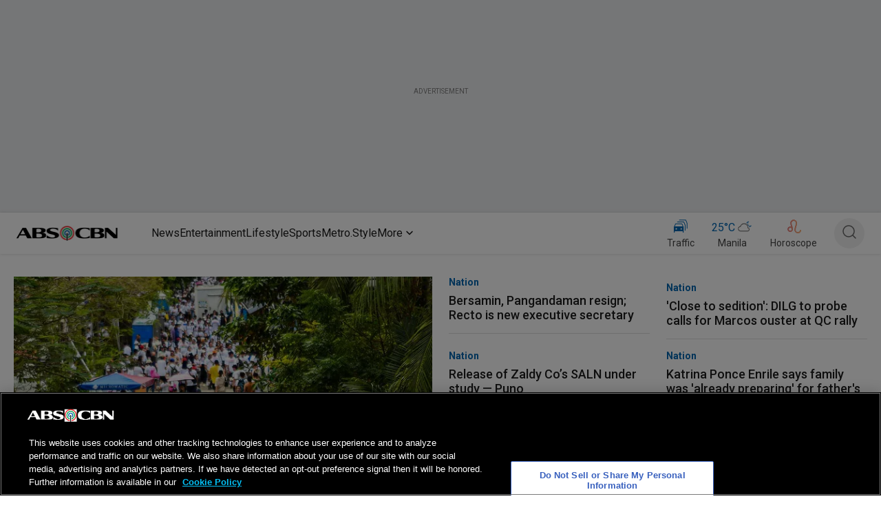

--- FILE ---
content_type: text/html; charset=utf-8
request_url: https://www.google.com/recaptcha/api2/aframe
body_size: 266
content:
<!DOCTYPE HTML><html><head><meta http-equiv="content-type" content="text/html; charset=UTF-8"></head><body><script nonce="JA9FTfA_NcxGmHkdGP9ibw">/** Anti-fraud and anti-abuse applications only. See google.com/recaptcha */ try{var clients={'sodar':'https://pagead2.googlesyndication.com/pagead/sodar?'};window.addEventListener("message",function(a){try{if(a.source===window.parent){var b=JSON.parse(a.data);var c=clients[b['id']];if(c){var d=document.createElement('img');d.src=c+b['params']+'&rc='+(localStorage.getItem("rc::a")?sessionStorage.getItem("rc::b"):"");window.document.body.appendChild(d);sessionStorage.setItem("rc::e",parseInt(sessionStorage.getItem("rc::e")||0)+1);localStorage.setItem("rc::h",'1763395563962');}}}catch(b){}});window.parent.postMessage("_grecaptcha_ready", "*");}catch(b){}</script></body></html>

--- FILE ---
content_type: application/javascript
request_url: https://www.abs-cbn.com/MXS8ZUwkb3iCQ9PFDnB1ZCx7g70/rhuNSb6frcNhXp9uYY/AXBCTA/TxEr/PEJjGhU
body_size: 161092
content:
(function(){if(typeof Array.prototype.entries!=='function'){Object.defineProperty(Array.prototype,'entries',{value:function(){var index=0;const array=this;return {next:function(){if(index<array.length){return {value:[index,array[index++]],done:false};}else{return {done:true};}},[Symbol.iterator]:function(){return this;}};},writable:true,configurable:true});}}());(function(){mV();NC8();Yf8();var Yg=function(){return hS.apply(this,[CV,arguments]);};var vd=function(ES){if(ES===undefined||ES==null){return 0;}var Kv=ES["toLowerCase"]()["replace"](/[^a-z]+/gi,'');return Kv["length"];};var w1=function(Mv,gk){return Mv>gk;};var RG=function(){return US.apply(this,[P,arguments]);};var bS=function B4(G5,rd){'use strict';var Bg=B4;switch(G5){case B2:{Nz.push(XS);try{var Tl=Nz.length;var Q9=VD([]);var Pj=pS(bm[B3(typeof Fg()[Lg(D9)],pS('',[][[]]))?Fg()[Lg(vz)](m6,Wj):Fg()[Lg(AT)](Fd,YG)](bm[Od()[Cj(I3)].apply(null,[tg,C2])][wr()[sr(dz)](D9,g2,cG)]),hd(bm[Fg()[Lg(AT)].apply(null,[Fd,YG])](bm[Od()[Cj(I3)](tg,C2)][bz()[Tw(qw)](VD(VD(kS)),kS,E1,D9,Rw,Gz)]),Ur));Pj+=pS(hd(bm[Fg()[Lg(AT)](Fd,YG)](bm[C5(typeof Od()[Cj(D9)],pS('',[][[]]))?Od()[Cj(I3)](tg,C2):Od()[Cj(Kj)](Pv,j3)][Fg()[Lg(xz)](Nr,MV)]),T9),hd(bm[Fg()[Lg(AT)](Fd,YG)](bm[Od()[Cj(I3)](tg,C2)][B3(typeof Fg()[Lg(E3)],pS('',[][[]]))?Fg()[Lg(vz)](p6,Ak):Fg()[Lg(Sg)](w6,sP)]),V6[qw]));Pj+=pS(hd(bm[Fg()[Lg(AT)].apply(null,[Fd,YG])](bm[Od()[Cj(I3)].apply(null,[tg,C2])][xv()[Zk(V9)](Y5,Ev,kS,sj,Kj,l6)]),Bv),hd(bm[C5(typeof Fg()[Lg(Y5)],pS([],[][[]]))?Fg()[Lg(AT)](Fd,YG):Fg()[Lg(vz)](EG,f4)](bm[Od()[Cj(I3)].apply(null,[tg,C2])][Cv()[S4(t3)].call(null,cG,vD,ZC)]),vz));Pj+=pS(hd(bm[Fg()[Lg(AT)](Fd,YG)](bm[Od()[Cj(I3)](tg,C2)][C5(typeof Od()[Cj(l1)],pS('',[][[]]))?Od()[Cj(xg)](F1,lm):Od()[Cj(Kj)](ql,CD)]),Kj),hd(bm[B3(typeof Fg()[Lg(jz)],'undefined')?Fg()[Lg(vz)](J4,p5):Fg()[Lg(AT)](Fd,YG)](bm[Od()[Cj(I3)].call(null,tg,C2)][Od()[Cj(AT)](xw,M6)]),V6[Rg]));Pj+=pS(hd(bm[Fg()[Lg(AT)].apply(null,[Fd,YG])](bm[C5(typeof Od()[Cj(E3)],pS([],[][[]]))?Od()[Cj(I3)](tg,C2):Od()[Cj(Kj)](Yl,Lk)][Fg()[Lg(kv)].apply(null,[Sl,cF])]),I3),hd(bm[B3(typeof Fg()[Lg(Kj)],'undefined')?Fg()[Lg(vz)].apply(null,[Vw,El]):Fg()[Lg(AT)](Fd,YG)](bm[Od()[Cj(I3)](tg,C2)][wr()[sr(nk)].call(null,jD,fw,C1)]),jz));Pj+=pS(hd(bm[Fg()[Lg(AT)].call(null,Fd,YG)](bm[Od()[Cj(I3)](tg,C2)][bz()[Tw(Rg)](mS,M5,Rw,cG,TS,KS)]),F1),hd(bm[Fg()[Lg(AT)].apply(null,[Fd,YG])](bm[Od()[Cj(I3)].call(null,tg,C2)][wr()[sr(SG)](mj,ZP,vD)]),SS));Pj+=pS(hd(bm[Fg()[Lg(AT)](Fd,YG)](bm[Od()[Cj(I3)](tg,C2)][C5(typeof WS()[wg(hg)],pS(Fg()[Lg(I3)].call(null,cr,D2),[][[]]))?WS()[wg(ml)].apply(null,[Rw,S2,cr,W4]):WS()[wg(Kj)](B9,Cr,cG,zz)]),YD),hd(bm[Fg()[Lg(AT)](Fd,YG)](bm[Od()[Cj(I3)](tg,C2)][bz()[Tw(jg)](vD,Ng,Rw,U9,r9,Ur)]),hg));Pj+=pS(hd(bm[Fg()[Lg(AT)](Fd,YG)](bm[Od()[Cj(I3)](tg,C2)][Ud()[Sr(AT)].apply(null,[Kw,VD(VD(Ur)),sz])]),M4),hd(bm[Fg()[Lg(AT)].call(null,Fd,YG)](bm[Od()[Cj(I3)].apply(null,[tg,C2])][Fg()[Lg(sG)].apply(null,[T1,kg])]),Ik));Pj+=pS(hd(bm[Fg()[Lg(AT)](Fd,YG)](bm[Od()[Cj(I3)].call(null,tg,C2)][C5(typeof WS()[wg(Rg)],pS(Fg()[Lg(I3)](cr,D2),[][[]]))?WS()[wg(D1)].apply(null,[Rw,hg,jv,cG]):WS()[wg(Kj)].apply(null,[rl,WG,Gz,Cl])]),A3),hd(bm[Fg()[Lg(AT)](Fd,YG)](bm[Od()[Cj(I3)](tg,C2)][wr()[sr(X3)].apply(null,[VD(VD(kS)),hF,vz])]),U9));Pj+=pS(hd(bm[Fg()[Lg(AT)].call(null,Fd,YG)](bm[Od()[Cj(I3)](tg,C2)][B3(typeof Od()[Cj(z9)],pS('',[][[]]))?Od()[Cj(Kj)](IG,P9):Od()[Cj(xz)].apply(null,[xg,sB])]),W4),hd(bm[Fg()[Lg(AT)](Fd,YG)](bm[C5(typeof Od()[Cj(z9)],'undefined')?Od()[Cj(I3)].apply(null,[tg,C2]):Od()[Cj(Kj)](z6,nG)][B3(typeof Cv()[S4(K6)],'undefined')?Cv()[S4(Ur)].apply(null,[qk,W4,x3]):Cv()[S4(z9)].apply(null,[K6,Cw,AC])]),V6[jg]));Pj+=pS(hd(bm[Fg()[Lg(AT)].apply(null,[Fd,YG])](bm[Od()[Cj(I3)](tg,C2)][T6()[P3(t3)].call(null,Nl,Ov)]),V6[Zv]),hd(bm[B3(typeof Fg()[Lg(SS)],pS([],[][[]]))?Fg()[Lg(vz)](Ak,jG):Fg()[Lg(AT)].call(null,Fd,YG)](bm[Od()[Cj(I3)].apply(null,[tg,C2])][Fg()[Lg(cr)](Cw,DV)]),ml));Pj+=pS(hd(bm[Fg()[Lg(AT)](Fd,YG)](bm[Od()[Cj(I3)](tg,C2)][bz()[Tw(Zv)].apply(null,[cG,YD,Rw,l1,Uz,cG])]),D1),hd(bm[Fg()[Lg(AT)](Fd,YG)](bm[C5(typeof Od()[Cj(O6)],'undefined')?Od()[Cj(I3)].apply(null,[tg,C2]):Od()[Cj(Kj)](Ak,z3)][xv()[Zk(cG)].call(null,VD(VD(Ur)),Rw,F9,t3,ml,jg)]),qw));Pj+=pS(hd(bm[C5(typeof Fg()[Lg(Y5)],'undefined')?Fg()[Lg(AT)].apply(null,[Fd,YG]):Fg()[Lg(vz)].apply(null,[k1,Z4])](bm[B3(typeof Od()[Cj(Y5)],pS([],[][[]]))?Od()[Cj(Kj)].apply(null,[Td,X5]):Od()[Cj(I3)](tg,C2)][WS()[wg(qw)](X9,mU,wv,jz)]),Rg),hd(bm[Fg()[Lg(AT)](Fd,YG)](bm[Od()[Cj(I3)](tg,C2)][Od()[Cj(Sg)].apply(null,[Y5,PS])]),jg));Pj+=pS(hd(bm[Fg()[Lg(AT)].apply(null,[Fd,YG])](bm[Od()[Cj(I3)].call(null,tg,C2)][Cv()[S4(cl)].apply(null,[U9,sG,Kw])]),Zv),hd(bm[Fg()[Lg(AT)].apply(null,[Fd,YG])](bm[Od()[Cj(I3)](tg,C2)][T6()[P3(z9)](Wj,q1)]),l1));Pj+=pS(hd(bm[Fg()[Lg(AT)](Fd,YG)](bm[Od()[Cj(I3)](tg,C2)][wr()[sr(t3)].apply(null,[Q4,PK,Ov])]),Vg),hd(bm[Fg()[Lg(AT)].apply(null,[Fd,YG])](bm[Od()[Cj(I3)].apply(null,[tg,C2])][Cv()[S4(xl)](ml,VD(VD(Ur)),EU)]),K6));Pj+=pS(hd(bm[C5(typeof Fg()[Lg(SS)],pS([],[][[]]))?Fg()[Lg(AT)](Fd,YG):Fg()[Lg(vz)](vg,gv)](bm[Od()[Cj(I3)].apply(null,[tg,C2])][bz()[Tw(l1)](tg,hg,I4,ml,Zl,bk)]),Y5),hd(bm[Fg()[Lg(AT)].apply(null,[Fd,YG])](bm[Od()[Cj(I3)].call(null,tg,C2)][C5(typeof T6()[P3(SG)],pS([],[][[]]))?T6()[P3(cl)](DY,Ml):T6()[P3(A3)](hv,ND)]),Q4));Pj+=pS(pS(hd(bm[B3(typeof Fg()[Lg(xg)],pS('',[][[]]))?Fg()[Lg(vz)](jl,X1):Fg()[Lg(AT)].call(null,Fd,YG)](bm[Ud()[Sr(hg)].call(null,p2,t9,Sd)][wr()[sr(z9)](VD(VD([])),EW,A3)]),D9),hd(bm[Fg()[Lg(AT)](Fd,YG)](bm[Od()[Cj(I3)](tg,C2)][WS()[wg(Rg)].call(null,LS,zP,vz,hg)]),q1)),hd(bm[Fg()[Lg(AT)].call(null,Fd,YG)](bm[Od()[Cj(I3)](tg,C2)][T6()[P3(xl)](UU,kv)]),M5));var Wd;return Wd=Pj[bz()[Tw(U9)].call(null,VD({}),Q4,kk,I3,f6,A3)](),Nz.pop(),Wd;}catch(Sj){Nz.splice(D3(Tl,Ur),Infinity,XS);var Fl;return Fl=C5(typeof Cv()[S4(qw)],'undefined')?Cv()[S4(wv)](D1,gl,Bl):Cv()[S4(Ur)](Ld,D1,ww),Nz.pop(),Fl;}Nz.pop();}break;case SK:{Nz.push(f5);try{var Z1=Nz.length;var b6=VD({});var GM;return GM=VD(VD(bm[Od()[Cj(I3)].apply(null,[tg,Ht])][wr()[sr(O6)].call(null,GJ,Qb,zN)])),Nz.pop(),GM;}catch(jL){Nz.splice(D3(Z1,Ur),Infinity,f5);var jR;return Nz.pop(),jR=VD(qK),jR;}Nz.pop();}break;case NF:{var tb;Nz.push(hX);return tb=VD(VD(bm[Od()[Cj(I3)].call(null,tg,Lq)][Ud()[Sr(xg)].apply(null,[rL,Bv,Zh])])),Nz.pop(),tb;}break;case GC:{var KX;Nz.push(lh);return KX=B3(typeof bm[Od()[Cj(I3)](tg,w)][C5(typeof WS()[wg(I3)],pS(Fg()[Lg(I3)].call(null,cr,Qq),[][[]]))?WS()[wg(cG)](kt,SQ,M5,U9):WS()[wg(Kj)].call(null,cH,CJ,xn,Bl)],Cv()[S4(YD)](w6,VD(VD(kS)),r9))||B3(typeof bm[Od()[Cj(I3)](tg,w)][bz()[Tw(D1)](IM,F1,GN,cG,gO,KS)],Cv()[S4(YD)](w6,Wp,r9))||B3(typeof bm[Od()[Cj(I3)](tg,w)][Fg()[Lg(xg)](pR,YL)],Cv()[S4(YD)](w6,W4,r9)),Nz.pop(),KX;}break;case OB:{var sO=rd[k2];Nz.push(OI);var OO=new (bm[C5(typeof Ud()[Sr(T9)],pS([],[][[]]))?Ud()[Sr(zN)](WN,Q4,SG):Ud()[Sr(DM)].apply(null,[zM,Wp,xX])])();var QR=OO[Cv()[S4(Xh)](tt,nk,pf)](sO);var wX=Fg()[Lg(I3)](cr,OY);QR[Ud()[Sr(JA)].apply(null,[Bf,jD,jg])](function(Mh){Nz.push(lL);wX+=bm[C5(typeof Od()[Cj(ML)],'undefined')?Od()[Cj(wv)](Ft,YV):Od()[Cj(Kj)](Pv,cn)][C5(typeof Ud()[Sr(M5)],pS('',[][[]]))?Ud()[Sr(qw)].call(null,df,E3,Rg):Ud()[Sr(DM)](GX,M5,C1)](Mh);Nz.pop();});var Ec;return Ec=bm[wr()[sr(hg)](VD(VD([])),Sf,SG)](wX),Nz.pop(),Ec;}break;case Yf:{var ER=rd[k2];var WA=rd[qK];Nz.push(vN);var XX;return XX=pS(bm[Ud()[Sr(YD)](LV,En,K6)][Od()[Cj(ML)].apply(null,[Sp,n2])](cM(bm[B3(typeof Ud()[Sr(nA)],pS('',[][[]]))?Ud()[Sr(DM)](MA,VD(VD(kS)),dL):Ud()[Sr(YD)](LV,Ur,K6)][WS()[wg(A3)](xA,jK,O6,Kj)](),pS(D3(WA,ER),V6[D1]))),ER),Nz.pop(),XX;}break;case Ns:{Nz.push(cL);try{var PR=Nz.length;var vH=VD(VD(k2));var Nn;return Nn=VD(VD(bm[C5(typeof Od()[Cj(Y5)],pS('',[][[]]))?Od()[Cj(I3)](tg,zY):Od()[Cj(Kj)](VJ,Lh)][Cv()[S4(X3)](Fd,Ov,Hq)])),Nz.pop(),Nn;}catch(VA){Nz.splice(D3(PR,Ur),Infinity,cL);var Ib;return Nz.pop(),Ib=VD(VD(k2)),Ib;}Nz.pop();}break;case JU:{Nz.push(X7);var rO=VD({});try{var jh=Nz.length;var NR=VD(qK);if(bm[C5(typeof Od()[Cj(t3)],pS('',[][[]]))?Od()[Cj(I3)](tg,QQ):Od()[Cj(Kj)](mJ,Op)][Cv()[S4(X3)](Fd,VD(kS),Z)]){bm[B3(typeof Od()[Cj(AT)],'undefined')?Od()[Cj(Kj)](ZM,GI):Od()[Cj(I3)](tg,QQ)][Cv()[S4(X3)](Fd,jg,Z)][Od()[Cj(F7)].call(null,YN,rc)](C5(typeof wr()[sr(wv)],'undefined')?wr()[sr(Sg)](U9,EQ,U9):wr()[sr(U9)](VD([]),V9,gv),Ud()[Sr(xn)].call(null,Wm,D9,Ip));bm[C5(typeof Od()[Cj(hg)],'undefined')?Od()[Cj(I3)](tg,QQ):Od()[Cj(Kj)](hb,wv)][Cv()[S4(X3)](Fd,VD(VD(kS)),Z)][Ud()[Sr(jD)].call(null,kJ,VD(kS),hj)](wr()[sr(Sg)].apply(null,[dz,EQ,U9]));rO=VD(k2);}}catch(Sc){Nz.splice(D3(jh,Ur),Infinity,X7);}var Ub;return Nz.pop(),Ub=rO,Ub;}break;case RC:{var O7=rd[k2];var R7=rd[qK];Nz.push(CR);if(VD(qb(O7,R7))){throw new (bm[Ud()[Sr(ml)].apply(null,[TZ,l6,l1])])(Ud()[Sr(Sg)](JL,hj,Eb));}Nz.pop();}break;case PV:{var gL;Nz.push(pL);return gL=new (bm[Ud()[Sr(E3)](cJ,T9,zh)])()[Ud()[Sr(Gz)].call(null,LX,Wp,JA)](),Nz.pop(),gL;}break;case gV:{Nz.push(DZ);var bh=[WS()[wg(V9)](ql,LA,KS,D9),wr()[sr(JA)](Ng,Ms,D9),T6()[P3(dz)](kX,qw),T6()[P3(nk)].call(null,C8,E3),Fg()[Lg(tg)](jv,x3),Od()[Cj(Gz)](bk,LC),C5(typeof bz()[Tw(I3)],'undefined')?bz()[Tw(V9)].call(null,hj,W4,UJ,Vg,rH,jg):bz()[Tw(jz)].apply(null,[VD(Ur),VD(VD({})),ZR,YX,Mb,Ml]),Fg()[Lg(zN)].apply(null,[F7,lm]),Od()[Cj(Ov)](Xh,rB),C5(typeof Cv()[S4(D1)],'undefined')?Cv()[S4(O6)](Y5,C1,st):Cv()[S4(Ur)](lL,Fd,YH),B3(typeof Cv()[S4(Bv)],pS([],[][[]]))?Cv()[S4(Ur)](IJ,vz,lJ):Cv()[S4(dz)](BJ,kS,Eq),bz()[Tw(cG)].call(null,Ob,xz,Wc,U9,jl,Bv),Ud()[Sr(Ov)](xf,Ik,nk),Cv()[S4(nk)](vt,Bv,lv),Cv()[S4(SG)](jg,w6,dA),wr()[sr(vD)](nk,Wm,hj),Fg()[Lg(l6)].call(null,KS,W6),wr()[sr(Xh)](jg,nn,E3),Od()[Cj(Cw)](Kj,KJ),Fg()[Lg(E3)](J4,H1),B3(typeof Fg()[Lg(Vg)],pS([],[][[]]))?Fg()[Lg(vz)](kb,B7):Fg()[Lg(Gz)](KM,HX),bz()[Tw(ml)](Ov,V9,ql,xl,UJ,W4),Fg()[Lg(Ov)].call(null,BJ,d4),T6()[P3(SG)](Hh,Xh),B3(typeof wr()[sr(M4)],pS('',[][[]]))?wr()[sr(U9)].apply(null,[zN,bt,Z7]):wr()[sr(nA)](tX,vr,KS),T6()[P3(X3)](wR,xg),Fg()[Lg(Cw)].call(null,sG,T3)];if(GA(typeof bm[B3(typeof Cv()[S4(jz)],pS([],[][[]]))?Cv()[S4(Ur)](rL,I3,Ej):Cv()[S4(vD)].apply(null,[zL,VD({}),Nc])][Ud()[Sr(Cw)](ng,U9,HJ)],bz()[Tw(kS)](zL,Ik,Nt,jz,kb,sR))){var ct;return Nz.pop(),ct=null,ct;}var NX=bh[Cv()[S4(kS)](hg,F1,q5)];var DA=Fg()[Lg(I3)](cr,w3);for(var MJ=kS;VL(MJ,NX);MJ++){var wM=bh[MJ];if(C5(bm[C5(typeof Cv()[S4(E3)],pS([],[][[]]))?Cv()[S4(vD)].call(null,zL,zN,Nc):Cv()[S4(Ur)](VI,z9,Qp)][Ud()[Sr(Cw)](ng,VD(VD({})),HJ)][wM],undefined)){DA=Fg()[Lg(I3)](cr,w3)[Fg()[Lg(V9)](D1,Vj)](DA,T6()[P3(Xh)](j1,jv))[C5(typeof Fg()[Lg(U9)],'undefined')?Fg()[Lg(V9)].call(null,D1,Vj):Fg()[Lg(vz)].apply(null,[tI,Qc])](MJ);}}var Vn;return Nz.pop(),Vn=DA,Vn;}break;case sW:{var fH=rd[k2];var vI=rd[qK];Nz.push(bX);if(PJ(typeof bm[Ud()[Sr(hg)](Y3,qw,Sd)][Ud()[Sr(xz)].apply(null,[sM,VD({}),Rc])],bz()[Tw(kS)].apply(null,[Cw,VD(VD(kS)),K7,jz,kb,S7]))){bm[Ud()[Sr(hg)].apply(null,[Y3,dz,Sd])][Ud()[Sr(xz)](sM,Sd,Rc)]=(C5(typeof Fg()[Lg(mR)],pS('',[][[]]))?Fg()[Lg(I3)](cr,N4):Fg()[Lg(vz)](T9,qI))[B3(typeof Fg()[Lg(K6)],pS('',[][[]]))?Fg()[Lg(vz)](gR,hO):Fg()[Lg(V9)].call(null,D1,Bd)](fH,xv()[Zk(Ur)](xg,X7,CR,Ml,Ur,sj))[Fg()[Lg(V9)](D1,Bd)](vI,T6()[P3(tg)](XG,zL));}Nz.pop();}break;case G:{var WO=rd[k2];var wI=rd[qK];Nz.push(Sd);var CO=wI[wr()[sr(Ov)](YD,hD,nA)];var XR=wI[T6()[P3(xg)](fh,jz)];var TN=wI[T6()[P3(AT)](KI,cl)];var s7=wI[bz()[Tw(q1)](Ur,nk,CX,A3,lN,z9)];var XL=wI[bz()[Tw(M5)](Bv,VD(VD({})),sZ,SS,Dn,D1)];var nJ=wI[Cv()[S4(Ov)](Wp,A3,dI)];var Rh=wI[T6()[P3(l6)](Bb,ml)];var YA=wI[Fg()[Lg(UA)](AM,IJ)];var Q7;return Q7=Fg()[Lg(I3)](cr,YJ)[B3(typeof Fg()[Lg(T9)],'undefined')?Fg()[Lg(vz)](CX,qJ):Fg()[Lg(V9)](D1,MR)](WO)[Fg()[Lg(V9)].call(null,D1,MR)](CO,C5(typeof T6()[P3(kv)],pS([],[][[]]))?T6()[P3(Xh)](xO,jv):T6()[P3(A3)].call(null,Cl,Rt))[Fg()[Lg(V9)](D1,MR)](XR,B3(typeof T6()[P3(mR)],pS([],[][[]]))?T6()[P3(A3)].apply(null,[hX,zX]):T6()[P3(Xh)](xO,jv))[Fg()[Lg(V9)](D1,MR)](TN,T6()[P3(Xh)](xO,jv))[Fg()[Lg(V9)].apply(null,[D1,MR])](s7,C5(typeof T6()[P3(xg)],pS([],[][[]]))?T6()[P3(Xh)].apply(null,[xO,jv]):T6()[P3(A3)](Lj,qM))[Fg()[Lg(V9)](D1,MR)](XL,T6()[P3(Xh)].apply(null,[xO,jv]))[Fg()[Lg(V9)].call(null,D1,MR)](nJ,T6()[P3(Xh)].call(null,xO,jv))[Fg()[Lg(V9)].call(null,D1,MR)](Rh,C5(typeof T6()[P3(AT)],pS('',[][[]]))?T6()[P3(Xh)](xO,jv):T6()[P3(A3)].call(null,wA,lA))[B3(typeof Fg()[Lg(Gz)],'undefined')?Fg()[Lg(vz)](GZ,zb):Fg()[Lg(V9)].apply(null,[D1,MR])](YA,WS()[wg(wv)].apply(null,[Eb,R1,Cw,Ur])),Nz.pop(),Q7;}break;case Y:{var RI=rd[k2];Nz.push(sX);try{var UN=Nz.length;var KN=VD(qK);if(B3(RI[Cv()[S4(vD)](zL,SS,sp)][wr()[sr(cl)](z9,bb,UX)],undefined)){var OH;return OH=T6()[P3(ML)](Tc,Ik),Nz.pop(),OH;}if(B3(RI[C5(typeof Cv()[S4(vz)],'undefined')?Cv()[S4(vD)](zL,F7,sp):Cv()[S4(Ur)].apply(null,[PH,sR,A3])][wr()[sr(cl)].apply(null,[hg,bb,UX])],VD(qK))){var pH;return pH=Cv()[S4(wv)](D1,jz,VH),Nz.pop(),pH;}var xb;return xb=Ud()[Sr(I3)](LO,cr,sj),Nz.pop(),xb;}catch(qX){Nz.splice(D3(UN,Ur),Infinity,sX);var hn;return hn=Od()[Cj(kv)].apply(null,[N7,jn]),Nz.pop(),hn;}Nz.pop();}break;}};var KA=function(SZ){if(SZ==null)return -1;try{var DI=0;for(var AJ=0;AJ<SZ["length"];AJ++){var Fc=SZ["charCodeAt"](AJ);if(Fc<128){DI=DI+Fc;}}return DI;}catch(hH){return -2;}};var rt=function(gn,ph){return gn<=ph;};var QZ=function OR(tL,sJ){var Qh=OR;for(tL;tL!=IQ;tL){switch(tL){case Sm:{return US(DB,[l7]);}break;case ps:{tL=qK;for(var Yn=kS;VL(Yn,dn[C5(typeof Cv()[S4(Ur)],pS('',[][[]]))?Cv()[S4(kS)].call(null,hg,l6,dN):Cv()[S4(Ur)](Mc,Ob,B9)]);Yn=pS(Yn,Ur)){(function(){var HO=dn[Yn];Nz.push(RZ);var DX=VL(Yn,xj);var DJ=DX?Cv()[S4(T9)](kv,mR,vb):wr()[sr(kS)](VD(VD({})),ZB,l6);var Yc=DX?bm[Fg()[Lg(kS)](UX,xB)]:bm[B3(typeof Ud()[Sr(DM)],'undefined')?Ud()[Sr(DM)](hb,bk,CJ):Ud()[Sr(kS)].call(null,d7,I3,Sp)];var Th=pS(DJ,HO);UV[Th]=function(){var PA=Yc(mA(HO));UV[Th]=function(){return PA;};return PA;};Nz.pop();}());}}break;case FK:{return Nz.pop(),At=On,At;}break;case Xf:{while(w1(Pt,kS)){if(C5(L7[qA[T9]],bm[qA[Ur]])&&mZ(L7,hh[qA[kS]])){if(GA(hh,Rb)){TL+=OR(l2,[NJ]);}return TL;}if(B3(L7[qA[T9]],bm[qA[Ur]])){var qp=nb[hh[L7[kS]][kS]];var w7=OR.apply(null,[G,[pS(NJ,Nz[D3(Nz.length,Ur)]),L7[Ur],qp,Pt]]);TL+=w7;L7=L7[kS];Pt-=ZA(sf,[w7]);}else if(B3(hh[L7][qA[T9]],bm[qA[Ur]])){var qp=nb[hh[L7][kS]];var w7=OR.apply(null,[G,[pS(NJ,Nz[D3(Nz.length,Ur)]),kS,qp,Pt]]);TL+=w7;Pt-=ZA(sf,[w7]);}else{TL+=OR(l2,[NJ]);NJ+=hh[L7];--Pt;};++L7;}tL=IT;}break;case hm:{tL-=kT;return EJ;}break;case Pm:{tL-=mm;while(w1(JI,kS)){if(C5(Vc[zH[T9]],bm[zH[Ur]])&&mZ(Vc,Jc[zH[kS]])){if(GA(Jc,BX)){kA+=OR(l2,[FI]);}return kA;}if(B3(Vc[zH[T9]],bm[zH[Ur]])){var LZ=OA[Jc[Vc[kS]][kS]];var kL=OR(M8,[Ml,F7,pS(FI,Nz[D3(Nz.length,Ur)]),JI,Vc[Ur],LZ]);kA+=kL;Vc=Vc[kS];JI-=ZA(M8,[kL]);}else if(B3(Jc[Vc][zH[T9]],bm[zH[Ur]])){var LZ=OA[Jc[Vc][kS]];var kL=OR(M8,[xl,nA,pS(FI,Nz[D3(Nz.length,Ur)]),JI,kS,LZ]);kA+=kL;JI-=ZA(M8,[kL]);}else{kA+=OR(l2,[FI]);FI+=Jc[Vc];--JI;};++Vc;}}break;case sC:{tL=Pm;var kA=pS([],[]);FI=D3(IH,Nz[D3(Nz.length,Ur)]);}break;case qK:{tL=IQ;Nz.pop();}break;case VK:{tL=Xf;NJ=D3(J7,Nz[D3(Nz.length,Ur)]);}break;case Qs:{return kA;}break;case E:{return fb;}break;case IT:{return TL;}break;case jB:{var dn=sJ[k2];var xj=sJ[qK];Nz.push(HH);tL=ps;var mA=OR(QF,[]);}break;case GF:{tL-=qV;if(mZ(wZ,kS)){do{var Mj=WI(D3(pS(wZ,mt),Nz[D3(Nz.length,Ur)]),Xc.length);var pj=QN(JZ,wZ);var CM=QN(Xc,Mj);l7+=OR(l2,[SL(tj(SL(pj,CM)),nR(pj,CM))]);wZ--;}while(mZ(wZ,kS));}}break;case JK:{tL-=EV;for(var II=kS;VL(II,cI.length);++II){Cv()[cI[II]]=VD(D3(II,Ur))?function(){return ZA.apply(this,[XF,arguments]);}:function(){var Cb=cI[II];return function(kI,lI,fO){var qO=Fn(kI,tt,fO);Cv()[Cb]=function(){return qO;};return qO;};}();}}break;case tF:{tL=IQ;for(var LL=kS;VL(LL,mL[qA[kS]]);++LL){WS()[mL[LL]]=VD(D3(LL,Kj))?function(){Rb=[];OR.call(this,FY,[mL]);return '';}:function(){var KR=mL[LL];var SA=WS()[KR];return function(nZ,nt,QJ,ft){if(B3(arguments.length,kS)){return SA;}var G7=OR.call(null,G,[nZ,nt,M5,ft]);WS()[KR]=function(){return G7;};return G7;};}();}}break;case SK:{var jZ=sJ[k2];var SN=sJ[qK];var EJ=pS([],[]);var An=WI(D3(SN,Nz[D3(Nz.length,Ur)]),Zv);var AA=pI[jZ];tL+=O8;for(var I7=kS;VL(I7,AA.length);I7++){var dX=QN(AA,I7);var Zp=QN(Gn.P8,An++);EJ+=OR(l2,[nR(SL(tj(dX),Zp),SL(tj(Zp),dX))]);}}break;case Jm:{var NL;return Nz.pop(),NL=Ch,NL;}break;case OB:{var BZ=sJ[k2];tL+=g8;Gn=function(KH,rh){return OR.apply(this,[SK,arguments]);};return IR(BZ);}break;case gV:{var q7=sJ[k2];var VZ=sJ[qK];Nz.push(gp);tL+=Gs;var On=[];var MH=OR(QF,[]);var Db=VZ?bm[Ud()[Sr(kS)](MC,l1,Sp)]:bm[Fg()[Lg(kS)].call(null,UX,h8)];for(var BR=kS;VL(BR,q7[Cv()[S4(kS)].apply(null,[hg,Sd,lK])]);BR=pS(BR,Ur)){On[Fg()[Lg(T9)].call(null,kS,PW)](Db(MH(q7[BR])));}var At;}break;case M8:{var mb=sJ[k2];var NI=sJ[qK];tL=sC;var IH=sJ[b8];var JI=sJ[z8];var Vc=sJ[g8];var Jc=sJ[FW];if(B3(typeof Jc,zH[DM])){Jc=BX;}}break;case J2:{while(VL(Kb,tp.length)){var mI=QN(tp,Kb);var hL=QN(VN.FT,rI++);fb+=OR(l2,[SL(tj(SL(mI,hL)),nR(mI,hL))]);Kb++;}tL+=VV;}break;case FY:{var mL=sJ[k2];tL=tF;}break;case l2:{var r7=sJ[k2];tL=IQ;if(rt(r7,LW)){return bm[CZ[T9]][CZ[Ur]](r7);}else{r7-=IP;return bm[CZ[T9]][CZ[Ur]][CZ[kS]](null,[pS(zp(r7,F1),rT),pS(WI(r7,q),If)]);}}break;case HU:{var Lc=sJ[k2];var mt=sJ[qK];var Xc=wJ[EX];var l7=pS([],[]);var JZ=wJ[Lc];tL=GF;var wZ=D3(JZ.length,Ur);}break;case G:{var J7=sJ[k2];tL+=R;var L7=sJ[qK];var hh=sJ[b8];var Pt=sJ[z8];if(B3(typeof hh,qA[DM])){hh=Rb;}var TL=pS([],[]);}break;case RP:{var lb=sJ[k2];var AR=sJ[qK];var fb=pS([],[]);var rI=WI(D3(lb,Nz[D3(Nz.length,Ur)]),hg);tL=J2;var tp=ZJ[AR];var Kb=kS;}break;case lQ:{var FX=sJ[k2];tL=IQ;VN=function(RH,TM){return OR.apply(this,[RP,arguments]);};return KO(FX);}break;case Ns:{var P7=sJ[k2];var Qn=sJ[qK];tL=Jm;Nz.push(vt);var Ch=B3(typeof Fg()[Lg(jz)],pS([],[][[]]))?Fg()[Lg(vz)](Ft,Ip):Fg()[Lg(I3)].apply(null,[cr,bZ]);for(var A7=kS;VL(A7,P7[Cv()[S4(kS)].apply(null,[hg,D1,Ak])]);A7=pS(A7,Ur)){var T7=P7[B3(typeof Ud()[Sr(wv)],'undefined')?Ud()[Sr(DM)].call(null,z6,Cl,cb):Ud()[Sr(SS)](zA,Cl,Fd)](A7);var bR=Qn[T7];Ch+=bR;}}break;case QF:{Nz.push(qt);var Jt={'\x37':Ud()[Sr(wv)](Lq,VD(VD(Ur)),Q4),'\x42':Fg()[Lg(wv)](AH,LF),'\x4e':Ud()[Sr(I3)].apply(null,[GB,jz,sj]),'\x53':Ud()[Sr(jz)](ZP,xz,q1),'\x57':Od()[Cj(Bv)](gZ,Zs),'\x5f':T6()[P3(kS)].apply(null,[Vq,IM]),'\x66':Ud()[Sr(F1)](O,l1,sG),'\x67':Cv()[S4(Bv)].call(null,Sg,ml,g2),'\x6a':T6()[P3(T9)].apply(null,[qP,O6]),'\x71':Cv()[S4(wv)](D1,jv,jq),'\x72':Cv()[S4(I3)](JA,VD(VD(kS)),tY)};var XJ;return XJ=function(pM){return OR(Ns,[pM,Jt]);},Nz.pop(),XJ;}break;case JF:{tL+=pF;var cI=sJ[k2];Ap(cI[kS]);}break;}}};var bM=function(Eh){return bm["unescape"](bm["encodeURIComponent"](Eh));};var lZ=function JX(D7,zn){'use strict';var cX=JX;switch(D7){case XF:{var Wt=zn[k2];var RX;Nz.push(mp);return RX=Wt&&GA(Cv()[S4(YD)].call(null,w6,mS,Fb),typeof bm[Od()[Cj(YD)](Ur,NZ)])&&B3(Wt[B3(typeof Fg()[Lg(Y5)],'undefined')?Fg()[Lg(vz)](Rc,rn):Fg()[Lg(Bv)](X3,sX)],bm[B3(typeof Od()[Cj(mS)],pS('',[][[]]))?Od()[Cj(Kj)](EX,F7):Od()[Cj(YD)](Ur,NZ)])&&C5(Wt,bm[C5(typeof Od()[Cj(ML)],'undefined')?Od()[Cj(YD)](Ur,NZ):Od()[Cj(Kj)](qI,Np)][Ud()[Sr(T9)](nh,VD({}),zN)])?Fg()[Lg(Y5)].call(null,mS,nc):typeof Wt,Nz.pop(),RX;}break;case tW:{var FZ=zn[k2];return typeof FZ;}break;case NY:{var jX=zn[k2];var zJ=zn[qK];var tJ=zn[b8];Nz.push(VJ);jX[zJ]=tJ[wr()[sr(jz)](Sd,bX,kn)];Nz.pop();}break;case G8:{var UH=zn[k2];var dZ=zn[qK];var Vb=zn[b8];return UH[dZ]=Vb;}break;case gq:{var WL=zn[k2];var EM=zn[qK];var zc=zn[b8];Nz.push(IZ);try{var dJ=Nz.length;var zt=VD([]);var SJ;return SJ=ZA(gq,[Od()[Cj(Y5)](t3,Dk),wr()[sr(qw)](Ng,wG,gl),Od()[Cj(M5)](LA,U6),WL.call(EM,zc)]),Nz.pop(),SJ;}catch(vp){Nz.splice(D3(dJ,Ur),Infinity,IZ);var QL;return QL=ZA(gq,[C5(typeof Od()[Cj(zh)],pS([],[][[]]))?Od()[Cj(Y5)].call(null,t3,Dk):Od()[Cj(Kj)](Mb,dM),Fg()[Lg(q1)].apply(null,[XO,VR]),Od()[Cj(M5)].call(null,LA,U6),vp]),Nz.pop(),QL;}Nz.pop();}break;case sW:{return this;}break;case Is:{var CA=zn[k2];var GR;Nz.push(Ml);return GR=ZA(gq,[Ud()[Sr(vD)](Rt,F7,Xh),CA]),Nz.pop(),GR;}break;case DB:{return this;}break;case sQ:{return this;}break;case TQ:{var jc;Nz.push(AZ);return jc=Ud()[Sr(t3)](x6,jD,kM),Nz.pop(),jc;}break;case g8:{var tZ=zn[k2];Nz.push(rR);var CN=bm[wr()[sr(I3)].apply(null,[W4,p4,kS])](tZ);var sh=[];for(var Cn in CN)sh[B3(typeof Fg()[Lg(Q4)],pS([],[][[]]))?Fg()[Lg(vz)].apply(null,[sM,ml]):Fg()[Lg(T9)].call(null,kS,Xr)](Cn);sh[wr()[sr(l1)].call(null,sR,xr,Xb)]();var kO;return kO=function Cc(){Nz.push(Op);for(;sh[Cv()[S4(kS)].apply(null,[hg,Sd,RL])];){var rN=sh[Ud()[Sr(z9)].apply(null,[sM,D1,bk])]();if(nM(rN,CN)){var Uc;return Cc[wr()[sr(jz)](kS,xX,kn)]=rN,Cc[Od()[Cj(JA)].apply(null,[vt,sb])]=VD(Ur),Nz.pop(),Uc=Cc,Uc;}}Cc[Od()[Cj(JA)](vt,sb)]=VD(UV[C5(typeof Od()[Cj(ML)],pS([],[][[]]))?Od()[Cj(SG)](Sl,NH):Od()[Cj(Kj)](QI,RM)]());var vX;return Nz.pop(),vX=Cc,vX;},Nz.pop(),kO;}break;case B2:{Nz.push(zN);this[Od()[Cj(JA)].apply(null,[vt,xc])]=VD(kS);var dp=this[Od()[Cj(nA)].call(null,sj,P9)][kS][Cv()[S4(D9)](Xh,Ng,OZ)];if(B3(Fg()[Lg(q1)](XO,GJ),dp[Od()[Cj(Y5)].call(null,t3,kX)]))throw dp[Od()[Cj(M5)](LA,bj)];var TR;return TR=this[T6()[P3(D9)](xc,IA)],Nz.pop(),TR;}break;case IQ:{var Xp=zn[k2];var FR=zn[qK];var QO;var ZZ;var XI;var tO;Nz.push(BO);var Gc=Ud()[Sr(Rg)](NA,VD(VD(kS)),hg);var nO=Xp[Fg()[Lg(M4)](Ft,Un)](Gc);for(tO=kS;VL(tO,nO[Cv()[S4(kS)](hg,sR,SO)]);tO++){QO=WI(SL(zp(FR,I3),UV[T6()[P3(jz)](rA,xL)]()),nO[Cv()[S4(kS)](hg,zN,SO)]);FR*=V6[wv];FR&=V6[Bv];FR+=V6[vz];FR&=V6[I3];ZZ=WI(SL(zp(FR,I3),V6[DM]),nO[B3(typeof Cv()[S4(F1)],pS('',[][[]]))?Cv()[S4(Ur)].apply(null,[BN,Rg,EO]):Cv()[S4(kS)].call(null,hg,sR,SO)]);FR*=UV[Cv()[S4(hg)].call(null,M4,Sd,ww)]();FR&=UV[Ud()[Sr(jg)].call(null,Gp,kS,DN)]();FR+=V6[vz];FR&=V6[I3];XI=nO[QO];nO[QO]=nO[ZZ];nO[ZZ]=XI;}var vM;return vM=nO[B3(typeof Fg()[Lg(kS)],'undefined')?Fg()[Lg(vz)](qI,nh):Fg()[Lg(Ik)](Rc,P9)](Gc),Nz.pop(),vM;}break;case Rs:{var Cp=zn[k2];Nz.push(st);if(C5(typeof Cp,Od()[Cj(Ik)].apply(null,[cG,Z7]))){var BH;return BH=Fg()[Lg(I3)].call(null,cr,Eg),Nz.pop(),BH;}var C7;return C7=Cp[Ud()[Sr(ML)].call(null,Qd,VD(VD({})),A3)](new (bm[Fg()[Lg(t3)](UA,bX)])(wr()[sr(K6)](C1,qd,qw),Cv()[S4(mR)].call(null,ML,l1,j8)),T6()[P3(q1)](rD,BJ))[B3(typeof Ud()[Sr(Vg)],pS([],[][[]]))?Ud()[Sr(DM)].apply(null,[W7,Ml,zZ]):Ud()[Sr(ML)](Qd,xn,A3)](new (bm[Fg()[Lg(t3)].call(null,UA,bX)])(C5(typeof Od()[Cj(Zv)],pS('',[][[]]))?Od()[Cj(t3)](pR,rB):Od()[Cj(Kj)](YH,JR),Cv()[S4(mR)].call(null,ML,cl,j8)),T6()[P3(M5)].apply(null,[b4,Ng]))[Ud()[Sr(ML)](Qd,Ur,A3)](new (bm[Fg()[Lg(t3)](UA,bX)])(wr()[sr(Y5)].apply(null,[Ik,gj,xl]),C5(typeof Cv()[S4(Ur)],pS([],[][[]]))?Cv()[S4(mR)](ML,VD(VD({})),j8):Cv()[S4(Ur)].call(null,Lt,VD(VD({})),QA)),xv()[Zk(Ik)](zN,Pv,lp,l1,T9,xn))[Ud()[Sr(ML)](Qd,K6,A3)](new (bm[Fg()[Lg(t3)](UA,bX)])(C5(typeof Od()[Cj(nk)],pS([],[][[]]))?Od()[Cj(z9)](IM,O1):Od()[Cj(Kj)](pb,bp),B3(typeof Cv()[S4(V9)],'undefined')?Cv()[S4(Ur)](In,VD(VD({})),St):Cv()[S4(mR)].call(null,ML,VD(VD(kS)),j8)),Cv()[S4(fX)](Gz,dz,Dj))[Ud()[Sr(ML)].apply(null,[Qd,qw,A3])](new (bm[Fg()[Lg(t3)](UA,bX)])(wr()[sr(Q4)].apply(null,[BL,FN,Rg]),Cv()[S4(mR)](ML,bk,j8)),T6()[P3(mR)].call(null,XT,AT))[Ud()[Sr(ML)].apply(null,[Qd,A3,A3])](new (bm[Fg()[Lg(t3)].apply(null,[UA,bX])])(T6()[P3(fX)](cH,nk),C5(typeof Cv()[S4(Ik)],'undefined')?Cv()[S4(mR)].apply(null,[ML,F1,j8]):Cv()[S4(Ur)](AX,X3,fN)),Cv()[S4(JA)](D9,VD(Ur),SH))[Ud()[Sr(ML)](Qd,I3,A3)](new (bm[Fg()[Lg(t3)](UA,bX)])(T6()[P3(JA)](hR,Fd),Cv()[S4(mR)].apply(null,[ML,l6,j8])),Od()[Cj(cl)](mR,GB))[Ud()[Sr(ML)](Qd,Cl,A3)](new (bm[Fg()[Lg(t3)](UA,bX)])(Ud()[Sr(tg)].apply(null,[Nb,q1,kS]),C5(typeof Cv()[S4(nk)],pS([],[][[]]))?Cv()[S4(mR)](ML,l6,j8):Cv()[S4(Ur)](DL,ML,kp)),B3(typeof Od()[Cj(Zv)],pS([],[][[]]))?Od()[Cj(Kj)](W4,GO):Od()[Cj(xl)].apply(null,[dh,dB]))[T6()[P3(Q4)](w3,XO)](kS,V6[ml]),Nz.pop(),C7;}break;}};var gA=function(){return hS.apply(this,[Xq,arguments]);};var EZ=function(){return QZ.apply(this,[HU,arguments]);};var zp=function(EH,fL){return EH>>fL;};var nI=function(){wJ=[":2#[","7u\x3f{r.:(27lB\x3f(+DD\' 1X","_W{","qC5(6PE","!*Ur*V\fV","_Y>/9}","P^=,","RT\x3f/","4VT~31>/5\x40Y)\x3fDS0(\x3f","[L9+",":9S:RL)0$","8\x40","1QB/6;","$\x40","F/&9","&OF","B\vVJ/"," ZH\x3f*\vDF","\fd\tF\\",",#!EYB","-/ 9\\^","&\x3f3^\v","TYN++","BY\f;","p%=o>\';\x40","\f;RRY8&\"1WU(\x00 S\'",">D;V]>*8\"F\x40*)=US#.6[","/\x3f5PE./!F","C*\'8O","\bvvk}==60e+cx\b\nRR9\"*GQ\"\f:YG\\8,>2&DH#<BDMWoS","<:<","Q]>","2 TU\f(#","\n^\b-^","4$\\\x40","HB=%","85\x3fA","PH>&\"=V^.6hR","93)_U","k~\r\x40\\Ux"," ","\n9",":R\fVf/&",">(_U7#!U","MW\r(\x072D","3\\^)2=TU\n","EB%+","TB&3/$$`U6#!HC4=","i%<\x3f*5]D","A","\"NX7/\">E\f_","#+z","ECL>6%)RD\x3f","7<FW3(<mS\f!","4\'9HQ;02E^^96%)#","\b^AB!:","B","~A;\t!R\nh^)-#7$lV/(,","5($DO:","9)\"QZ","K_<","9#","\',\x07&>Z\x40/*.U_.  D=YL(3/#","dD&)/5<ZW22oqZU\x00","","-","935R\\..MC9^\bBA++#(>","P$/^I>7pgg\x07*>f","])0&R_ .TVC-:","X\v","C","b^,\x40\x07s>{#:=\"\"","VW>\x3f","*LW9-%R\vD","#GQ9-","8GD*|j^",";/19PU54&DX\f 9","\x00\x3f\\W6#ouWX\f\"PY\r6.\"\x3fb\x3f(+DD","\\^,)&BS(0R",".#pZH:>.4","V^>+*5","T\x40/*OR;","h\'S_#)/5F^-4.QF","^","\b0OR|Q,~jm;xA!","1\x40G","NX\v:0R","\v8[VC",".:&\"7RD\x3f&DZ",")SW\v","\x00=","YX\':8&2_U",".\'(oW","BD\f,%;RRC>","G(#","0N\nX^)0:\"","Z`2);Nf\f&6D\f",".(2Vq\v\vDB\f","C#+-NZ","<.$RT5\x3fNW(WaGTw2)!<lc#+-NZ","/\'","CQ(5*gZ\f","\'2YEL>08g9\x40;*=DW\tX;9YYJ","E","\x3f+%","4\x3f\t4R7ED/1>&$Z_49DX","/","A\x3f62YX_","!","U=URN>\n\v","^:3#3","ZH>7%#","GDY+3\t(4V","Y%%05As;5*","D>:8&$\\Bz4*RCX wYC\r+1j(2YU92","-,k","\x072C(V_+2/35A","Y<2ZAH","\x3fE\x40","\t)GE,VAL9","*;T>XC>/3\"ZS)"," ,8!a","%);VI>)8O","qs\tf~8:3-x(f\v\x07ki\x00\'-BR!\t=\\ZC%/;5#GE,17XLAAJzTbOet","EH-6935A`();NU0(3[E","\'R\r","&4Wu,#!Uz\f,2E",";*%31","MW","-ea","/^I/)#)5s5(;DXP<,%N\bCD%1j\n\x3fWE6#"," R\\D>\r\x00VU( OX\f 9","T","]5<OX+*2Rn","\x07.3A_)))U> 24^[/+%T3(","\'(%\x40U","-TT:","!\'GR}+&\"#\x40Y5(","L:/\x07.>\\B\f#=R_",":<","Cm|","%#HU","7VD/(Is\n&.a[X/,","}]YwwQhgx*K|f! *EL*[","","*","=\\J,/<HT=4_YJ/","\v<$T\n^O/","r,/+5]Y/+D\x40\r(2","TI)\x00+#\x3fb\x405\'<OPGN94m4ZN,3\"\\]35*","$=DW","Y_3(",":>845","T\x3f0&BS<&.",")..SS\';\v2E1YA#1/\"A_(","DCy#2/(%G","Y/3","\v\x40B$$X\nZL>","B\x3f7:DE\'\"X\\","QX&3#]\x40/2XF","%6zSH","1\'6[S\r++>\"=CDz2 R\f;4C\rEHj1%)}ZD\x3f4.CZP\'#VTHdU)p\\B>#=BP,\x40>CEL(3/kp]_4k.SD\tX&=RC^j2\x3f4$X;0*WQ++0\r5XD>:8&$\\B\x07nf[&y"];};var pS=function(jM,MZ){return jM+MZ;};var qb=function(th,FO){return th instanceof FO;};var Bc=function(){return bm["Math"]["floor"](bm["Math"]["random"]()*100000+10000);};var GH=function(){return ["\x6c\x65\x6e\x67\x74\x68","\x41\x72\x72\x61\x79","\x63\x6f\x6e\x73\x74\x72\x75\x63\x74\x6f\x72","\x6e\x75\x6d\x62\x65\x72"];};var Pc=function(){return ["(0\f","Q\x40R\n4","8\tGvGH2J\\","U]B(\f2Q\n2H","\x40^N(\"N","~\b5p6r7#\r}~:9\b)qt!","+0H9:*NO\r7\r]T\b","T\bGh0\n\x40\\_5:.w%\fL\b","F)#K","*\n","\r9",":W~\b\x40^=\b","5:;]U\t\v:","\t..*G","A&$4|","cWITcYft2e~/DB=\x40m","\n),0[s\r8G","!L\t\n%-GZ0",";\tUZV}.\x00\r\x40\x40_\x3f","Wqm",":5%%;AR\v\x00%wv2aH\x3f\x00AWY",">Z](K].\nV[D(=%Q+","C","OAc#\'p-\t\'a\f\v)=","iR=HQ|,4z\"\x07pHI\vcoV\v18Pj\v","1UR\n>LwV\vRX0]u^^!U>M","VE=.(*FM\rF<WV0P","N3L\x40F$P30I",";\nVaB!6O!H\f%-","\'\bT!&_\f%;JM\t\n*\rGV","x2\t\\{*.F6","*F]GD3","$g","#]","3=-","O\x07D\fG","C","z","/KSG5","\v\t2_VZB2","~r5l{#(`","ypgQ","[D:","G\\PE1\x00\v\x40","c%\x00;C/4,,NO\x07","\tRY=","/5\x07","=1iR;","P\\UD.8HSB*93G61^","}<)","","E","L","\t=_V","\bVPWH\t=4f]F69F*\x07","\vE","R\x00","/\x071[o\x07<\x07","+cA^D(\v\x40","GRV","W!\v6","k",",\n","3/}T","#-1L","","\'\b2O(&B","\x40\\O","\'C\t$,","R]","C).\x3f[T","1Y%=K_,","\x071Y","\x00","N3\x40Q_/9","P0+C&0","S+6","\b\tQxG\x005\t\x40UY/%W!Si#","CB/9DFJ",",\x3fCk\x07&\tA^|(O~B0L*\'NK\'\x3fMW\r<_F\nd2OU\x00$#\n","V","\b._W\r6>`VF]",":V]","$$KR","A\x40Nf","\v-+;]x\x071","DVXD(\'AVN(","-N\n=1]Z","44A","5\f%J4#0B;1B~0\x40","\v",":","C[]H","\x00\x07R36zGcUEY:Ke\nlLxn\t\x07-9;KW\'-RJI","\\X\x3f\x07D\\H#","G\nQ613z18/^J","+\rAG","1_^","VKE%","UFPY5\x00","\b=[R\x07#QY\bPY","8\n\vLQNk9E+","K","O","*\x3f_O:","%\x3fM^","e1+\f\f2JV\r\b+","(","\b8J*\x07\'_\t7\'","\v2M70i!","RRD0\'LUC2","","\x40","A_)\n2t!D;\x3fLP\b8)KP\bCY5\x00"," R]"];};var gc=function(Yb){try{if(Yb!=null&&!bm["isNaN"](Yb)){var Dt=bm["parseFloat"](Yb);if(!bm["isNaN"](Dt)){return Dt["toFixed"](2);}}}catch(rZ){}return -1;};var mZ=function(E7,bc){return E7>=bc;};function mV(){UV=[]['\x6b\x65\x79\x73']();if(typeof window!=='undefined'){bm=window;}else if(typeof global!==[]+[][[]]){bm=global;}else{bm=this;}}var Jb=function(){return QZ.apply(this,[M8,arguments]);};var D3=function(MM,AL){return MM-AL;};var nR=function(MO,Tn){return MO|Tn;};var sN=function(){return US.apply(this,[G,arguments]);};var WH=function(HZ,ZX){return HZ^ZX;};var LM=function c7(TI,pZ){var FA=c7;var Zc=UO(new Number(PC),SX);var PZ=Zc;Zc.set(TI);for(TI;PZ+TI!=BW;TI){switch(PZ+TI){case nF:{var qZ;return Nz.pop(),qZ=bO[vA],qZ;}break;case CT:{if(C5(qL,undefined)&&C5(qL,null)&&w1(qL[B3(typeof Cv()[S4(Pn)],pS([],[][[]]))?Cv()[S4(Ur)](vO,F7,xZ):Cv()[S4(kS)](hg,z9,C2)],kS)){try{var XM=Nz.length;var QH=VD(VD(k2));var Sh=bm[B3(typeof Cv()[S4(CL)],'undefined')?Cv()[S4(Ur)](Lk,VD(VD(kS)),Vw):Cv()[S4(ML)].call(null,E3,VD(VD(Ur)),VG)](qL)[Fg()[Lg(M4)](Ft,mw)](Cv()[S4(tg)](zN,qw,R9));if(w1(Sh[B3(typeof Cv()[S4(Sl)],pS([],[][[]]))?Cv()[S4(Ur)].apply(null,[OL,Q4,vt]):Cv()[S4(kS)].call(null,hg,U9,C2)],vz)){RR=bm[wr()[sr(T9)].apply(null,[cG,AS,O6])](Sh[vz],F1);}}catch(NO){Nz.splice(D3(XM,Ur),Infinity,Xj);}}TI+=RC;}break;case A2:{var H7;TI-=X8;return Nz.pop(),H7=Jp,H7;}break;case MQ:{var bO=pZ[k2];TI-=Mq;var vA=pZ[qK];var YR=pZ[b8];Nz.push(AM);bm[wr()[sr(I3)].call(null,SS,wL,kS)][Cv()[S4(F1)](W4,Wp,LH)](bO,vA,ZA(gq,[wr()[sr(jz)](cr,gt,kn),YR,B3(typeof Fg()[Lg(nA)],pS([],[][[]]))?Fg()[Lg(vz)].call(null,Uz,Uh):Fg()[Lg(F1)](sj,HL),VD(kS),bz()[Tw(T9)](T9,VD(VD([])),Tb,YD,pp,U9),VD(kS),Ud()[Sr(D1)](f3,LA,Kj),VD(V6[T9])]));}break;case nP:{var mh=pZ[k2];TI-=MW;Nz.push(rn);var IL=ZA(gq,[Cv()[S4(Q4)].apply(null,[Ur,VD(kS),qt]),mh[kS]]);nM(Ur,mh)&&(IL[T6()[P3(Vg)](qN,mR)]=mh[Ur]),nM(V6[l1],mh)&&(IL[Ud()[Sr(nk)].apply(null,[mM,Kj,mj])]=mh[T9],IL[Od()[Cj(Xh)](C1,xt)]=mh[DM]),this[Od()[Cj(nA)].call(null,sj,Fp)][C5(typeof Fg()[Lg(nk)],'undefined')?Fg()[Lg(T9)](kS,cA):Fg()[Lg(vz)](KL,Lt)](IL);Nz.pop();}break;case Rm:{var vJ=PJ(typeof bm[Od()[Cj(I3)](tg,It)][wr()[sr(cl)].call(null,cG,lH,UX)],C5(typeof bz()[Tw(vD)],pS(Fg()[Lg(I3)].call(null,cr,NA),[][[]]))?bz()[Tw(kS)].call(null,jz,ML,Dp,jz,kb,YD):bz()[Tw(jz)](VD(Ur),Gz,OM,NH,YI,nA))?Ud()[Sr(I3)](AM,Xh,sj):Cv()[S4(wv)].call(null,D1,Sl,CI);TI+=ws;var PL=C5(typeof bm[Od()[Cj(I3)](tg,It)][wr()[sr(CL)].apply(null,[D1,Hj,t9])],bz()[Tw(kS)](YD,K6,Dp,jz,kb,U9))||C5(typeof bm[Ud()[Sr(hg)](Zj,cr,Sd)][wr()[sr(CL)](VD(kS),Hj,t9)],bz()[Tw(kS)].call(null,t3,Sd,Dp,jz,kb,Sl))?C5(typeof Ud()[Sr(Ph)],pS('',[][[]]))?Ud()[Sr(I3)](AM,mj,sj):Ud()[Sr(DM)].call(null,VM,tg,BM):B3(typeof Cv()[S4(xz)],pS('',[][[]]))?Cv()[S4(Ur)](p7,Q4,vg):Cv()[S4(wv)].call(null,D1,xn,CI);var ZH=PJ(bm[Od()[Cj(I3)](tg,It)][Ud()[Sr(hg)].call(null,Zj,AT,Sd)][T6()[P3(N7)](t9,Ur)][bz()[Tw(mR)].call(null,BL,hg,k7,YD,dh,GJ)](xv()[Zk(xg)](tX,zh,xZ,vz,Kj,VD(VD([])))),null)?Ud()[Sr(I3)].call(null,AM,VD(VD(Ur)),sj):Cv()[S4(wv)](D1,M5,CI);var rJ=PJ(bm[C5(typeof Od()[Cj(Rg)],'undefined')?Od()[Cj(I3)](tg,It):Od()[Cj(Kj)](nA,dI)][Ud()[Sr(hg)](Zj,Sg,Sd)][T6()[P3(N7)].apply(null,[t9,Ur])][bz()[Tw(mR)].call(null,VD(VD(Ur)),X3,k7,YD,dh,Ur)](B3(typeof Cv()[S4(wb)],pS([],[][[]]))?Cv()[S4(Ur)](UI,xz,zR):Cv()[S4(Sp)].call(null,Bv,VD([]),sn)),null)?Ud()[Sr(I3)](AM,Ur,sj):Cv()[S4(wv)].call(null,D1,z9,CI);var bA=[BA,tM,fZ,vJ,PL,ZH,rJ];var Jp=bA[Fg()[Lg(Ik)](Rc,Mp)](T6()[P3(Xh)].apply(null,[cO,jv]));}break;case hs:{var rb=pZ[k2];Nz.push(mR);var AO=rb[Cv()[S4(D9)](Xh,K6,WJ)]||{};AO[Od()[Cj(Y5)].call(null,t3,ZO)]=wr()[sr(qw)](vt,JH,gl),delete AO[B3(typeof Od()[Cj(68)],'undefined')?Od()[Cj(6)].call(null,483,343):Od()[Cj(34)](81,847)],rb[Cv()[S4(D9)].call(null,Xh,JA,WJ)]=AO;TI-=QB;Nz.pop();}break;case fU:{var gI;return Nz.pop(),gI=RR,gI;}break;case KC:{Nz.push(I3);var BA=bm[Od()[Cj(I3)].call(null,tg,It)][B3(typeof T6()[P3(cl)],pS('',[][[]]))?T6()[P3(A3)].call(null,kt,Kp):T6()[P3(mn)](Gb,sG)]||bm[Ud()[Sr(hg)](Zj,F1,Sd)][T6()[P3(mn)].apply(null,[Gb,sG])]?Ud()[Sr(I3)](AM,C1,sj):Cv()[S4(wv)].apply(null,[D1,Ik,CI]);var tM=PJ(bm[Od()[Cj(I3)](tg,It)][Ud()[Sr(hg)](Zj,VD({}),Sd)][T6()[P3(N7)].apply(null,[t9,Ur])][bz()[Tw(mR)].call(null,vz,VD(VD([])),k7,YD,dh,Cw)](wr()[sr(cl)](VD(VD(kS)),lH,UX)),null)?Ud()[Sr(I3)].call(null,AM,VD(Ur),sj):C5(typeof Cv()[S4(XO)],pS('',[][[]]))?Cv()[S4(wv)].apply(null,[D1,M4,CI]):Cv()[S4(Ur)].call(null,RM,zN,dH);TI-=Q2;var fZ=PJ(typeof bm[Cv()[S4(vD)](zL,mR,xI)][wr()[sr(cl)].apply(null,[Sd,lH,UX])],C5(typeof bz()[Tw(kv)],'undefined')?bz()[Tw(kS)](xg,D9,Dp,jz,kb,sj):bz()[Tw(jz)](xl,q1,xL,tI,Kp,hj))&&bm[Cv()[S4(vD)](zL,VD({}),xI)][wr()[sr(cl)](VD(Ur),lH,UX)]?Ud()[Sr(I3)].apply(null,[AM,VD(VD({})),sj]):Cv()[S4(wv)](D1,VD(Ur),CI);}break;case AB:{Nz.push(UL);var Aj;return Aj=[bm[C5(typeof Cv()[S4(jD)],'undefined')?Cv()[S4(vD)](zL,xn,x7):Cv()[S4(Ur)](sG,Sg,nX)][C5(typeof wr()[sr(sR)],'undefined')?wr()[sr(IA)].apply(null,[VD(VD([])),vc,kv]):wr()[sr(U9)].apply(null,[sj,mS,YM])]?bm[Cv()[S4(vD)](zL,VD(VD(kS)),x7)][B3(typeof wr()[sr(jz)],pS([],[][[]]))?wr()[sr(U9)].apply(null,[Fd,AH,DH]):wr()[sr(IA)](Cw,vc,kv)]:Cv()[S4(k7)](tg,xg,fg),bm[Cv()[S4(vD)].apply(null,[zL,vD,x7])][B3(typeof WS()[wg(Vg)],pS(B3(typeof Fg()[Lg(Ur)],pS([],[][[]]))?Fg()[Lg(vz)](bL,IX):Fg()[Lg(I3)](cr,F2),[][[]]))?WS()[wg(Kj)](cp,MX,ml,EX):WS()[wg(vD)](AI,I3,nA,I3)]?bm[Cv()[S4(vD)].apply(null,[zL,w6,x7])][WS()[wg(vD)](AI,I3,nk,I3)]:Cv()[S4(k7)](tg,hj,fg),bm[Cv()[S4(vD)](zL,zN,x7)][Ud()[Sr(T1)].apply(null,[Wb,fX,Bv])]?bm[Cv()[S4(vD)](zL,Ik,x7)][Ud()[Sr(T1)].call(null,Wb,M5,Bv)]:C5(typeof Cv()[S4(Gz)],pS('',[][[]]))?Cv()[S4(k7)](tg,Ov,fg):Cv()[S4(Ur)](tR,W4,SR),PJ(typeof bm[Cv()[S4(vD)](zL,AT,x7)][Ud()[Sr(Cw)](xG,W4,HJ)],B3(typeof bz()[Tw(Ik)],pS(Fg()[Lg(I3)](cr,F2),[][[]]))?bz()[Tw(jz)].apply(null,[xn,SG,n7,mX,Zt,fX]):bz()[Tw(kS)](D9,F7,ln,jz,kb,q1))?bm[Cv()[S4(vD)](zL,sR,x7)][B3(typeof Ud()[Sr(Tp)],pS([],[][[]]))?Ud()[Sr(DM)](xh,T9,EO):Ud()[Sr(Cw)](xG,cG,HJ)][C5(typeof Cv()[S4(tX)],'undefined')?Cv()[S4(kS)].apply(null,[hg,hj,JD]):Cv()[S4(Ur)].apply(null,[vn,cl,TA])]:Mt(Ur)],Nz.pop(),Aj;}break;case tm:{var qL=pZ[k2];var RR;TI+=qK;Nz.push(Xj);}break;case dY:{return String(...pZ);}break;case rs:{return parseInt(...pZ);}break;}}};var cM=function(Yt,RA){return Yt*RA;};var PJ=function(U7,jO){return U7!=jO;};var VO=function(){return ["\x6c\x65\x6e\x67\x74\x68","\x41\x72\x72\x61\x79","\x63\x6f\x6e\x73\x74\x72\x75\x63\x74\x6f\x72","\x6e\x75\x6d\x62\x65\x72"];};var nL=function(FH){var Bh=0;for(var XA=0;XA<FH["length"];XA++){Bh=Bh+FH["charCodeAt"](XA);}return Bh;};var fA=function(){return [];};var gN=function(){Sn=["\x6c\x65\x6e\x67\x74\x68","\x41\x72\x72\x61\x79","\x63\x6f\x6e\x73\x74\x72\x75\x63\x74\x6f\x72","\x6e\x75\x6d\x62\x65\x72"];};var Dc=function(){return bm["window"]["navigator"]["userAgent"]["replace"](/\\|"/g,'');};var tj=function(RO){return ~RO;};var VD=function(Kc){return !Kc;};var GL=function(Wn){return bm["Math"]["floor"](bm["Math"]["random"]()*Wn["length"]);};var sH=function xR(JJ,hA){'use strict';var CH=xR;switch(JJ){case TQ:{var IO=hA[k2];Nz.push(V9);var z7;return z7=IO&&GA(Cv()[S4(YD)](w6,jD,vh),typeof bm[C5(typeof Od()[Cj(Ik)],'undefined')?Od()[Cj(YD)].call(null,Ur,HM):Od()[Cj(Kj)](EL,YG)])&&B3(IO[Fg()[Lg(Bv)](X3,DL)],bm[Od()[Cj(YD)].call(null,Ur,HM)])&&C5(IO,bm[Od()[Cj(YD)].call(null,Ur,HM)][Ud()[Sr(T9)](JM,l1,zN)])?Fg()[Lg(Y5)](mS,lc):typeof IO,Nz.pop(),z7;}break;case KV:{var fM=hA[k2];return typeof fM;}break;case dP:{var UM=hA[k2];var rp;Nz.push(EA);return rp=UM&&GA(Cv()[S4(YD)].apply(null,[w6,D1,wt]),typeof bm[Od()[Cj(YD)](Ur,Xt)])&&B3(UM[Fg()[Lg(Bv)](X3,DZ)],bm[Od()[Cj(YD)].call(null,Ur,Xt)])&&C5(UM,bm[Od()[Cj(YD)](Ur,Xt)][B3(typeof Ud()[Sr(zL)],pS('',[][[]]))?Ud()[Sr(DM)].apply(null,[Kh,vD,jG]):Ud()[Sr(T9)](sb,M5,zN)])?Fg()[Lg(Y5)].apply(null,[mS,jp]):typeof UM,Nz.pop(),rp;}break;case cB:{var Vp=hA[k2];return typeof Vp;}break;case NY:{var Vh=hA[k2];Nz.push(fI);var sA;return sA=Vh&&GA(Cv()[S4(YD)](w6,w6,TO),typeof bm[B3(typeof Od()[Cj(cl)],'undefined')?Od()[Cj(Kj)](Bn,Eb):Od()[Cj(YD)].call(null,Ur,hO)])&&B3(Vh[B3(typeof Fg()[Lg(T9)],'undefined')?Fg()[Lg(vz)](db,Tc):Fg()[Lg(Bv)](X3,kp)],bm[Od()[Cj(YD)](Ur,hO)])&&C5(Vh,bm[Od()[Cj(YD)].call(null,Ur,hO)][Ud()[Sr(T9)](SI,sj,zN)])?Fg()[Lg(Y5)](mS,Gp):typeof Vh,Nz.pop(),sA;}break;case XF:{var vR=hA[k2];return typeof vR;}break;case Ns:{var Dh=hA[k2];var Yh=hA[qK];var g7=hA[b8];Nz.push(sj);Dh[Yh]=g7[C5(typeof wr()[sr(F7)],pS([],[][[]]))?wr()[sr(jz)](BJ,jI,kn):wr()[sr(U9)](V9,Jh,dO)];Nz.pop();}break;case qK:{var PN=hA[k2];var Rp=hA[qK];var jt=hA[b8];return PN[Rp]=jt;}break;case Y:{var lX=hA[k2];var WM=hA[qK];var FL=hA[b8];Nz.push(Kp);try{var Ln=Nz.length;var cc=VD({});var Gh;return Gh=ZA(gq,[Od()[Cj(Y5)].call(null,t3,c3),wr()[sr(qw)](BL,zG,gl),Od()[Cj(M5)](LA,Rd),lX.call(WM,FL)]),Nz.pop(),Gh;}catch(Ic){Nz.splice(D3(Ln,Ur),Infinity,Kp);var jb;return jb=ZA(gq,[Od()[Cj(Y5)](t3,c3),Fg()[Lg(q1)].apply(null,[XO,XZ]),Od()[Cj(M5)](LA,Rd),Ic]),Nz.pop(),jb;}Nz.pop();}break;case RC:{return this;}break;case tW:{var hZ=hA[k2];Nz.push(z9);var wO;return wO=ZA(gq,[C5(typeof Ud()[Sr(Q4)],pS([],[][[]]))?Ud()[Sr(vD)](mH,D9,Xh):Ud()[Sr(DM)](qc,M4,BO),hZ]),Nz.pop(),wO;}break;case sf:{return this;}break;case A8:{return this;}break;case RQ:{Nz.push(bt);var nj;return nj=Ud()[Sr(t3)].apply(null,[Us,X3,kM]),Nz.pop(),nj;}break;}};var Nj=function(){CZ=["\x61\x70\x70\x6c\x79","\x66\x72\x6f\x6d\x43\x68\x61\x72\x43\x6f\x64\x65","\x53\x74\x72\x69\x6e\x67","\x63\x68\x61\x72\x43\x6f\x64\x65\x41\x74"];};var hJ=function(qn){if(qn===undefined||qn==null){return 0;}var rM=qn["toLowerCase"]()["replace"](/[^0-9]+/gi,'');return rM["length"];};var fJ=function(WZ,m7){return WZ/m7;};var mO=function(Hb,xH){return Hb>>>xH|Hb<<32-xH;};var bI=function(){var lt;if(typeof bm["window"]["XMLHttpRequest"]!=='undefined'){lt=new (bm["window"]["XMLHttpRequest"])();}else if(typeof bm["window"]["XDomainRequest"]!=='undefined'){lt=new (bm["window"]["XDomainRequest"])();lt["onload"]=function(){this["readyState"]=4;if(this["onreadystatechange"] instanceof bm["Function"])this["onreadystatechange"]();};}else{lt=new (bm["window"]["ActiveXObject"])('Microsoft.XMLHTTP');}if(typeof lt["withCredentials"]!=='undefined'){lt["withCredentials"]=true;}return lt;};var Oc=function Mn(sI,cZ){'use strict';var Zn=Mn;switch(sI){case jf:{Nz.push(Up);var bH=T6()[P3(ML)].apply(null,[zY,Ik]);try{var BI=Nz.length;var Ct=VD({});if(bm[B3(typeof Cv()[S4(Gz)],'undefined')?Cv()[S4(Ur)](np,vD,xh):Cv()[S4(vD)](zL,VD([]),B1)][Ud()[Sr(Cw)].apply(null,[j6,tX,HJ])]&&bm[Cv()[S4(vD)].call(null,zL,DM,B1)][C5(typeof Ud()[Sr(jg)],pS('',[][[]]))?Ud()[Sr(Cw)](j6,hj,HJ):Ud()[Sr(DM)](YO,Gz,PX)][kS]){var fp=B3(bm[Cv()[S4(vD)].apply(null,[zL,fX,B1])][Ud()[Sr(Cw)].apply(null,[j6,En,HJ])][Ud()[Sr(Wp)](Vr,bk,UZ)](V6[Q4]),bm[B3(typeof Cv()[S4(IM)],pS('',[][[]]))?Cv()[S4(Ur)].call(null,kH,qw,wR):Cv()[S4(vD)](zL,cG,B1)][Ud()[Sr(Cw)](j6,O6,HJ)][kS]);var pX=fp?Ud()[Sr(I3)](Uj,VD(VD(kS)),sj):Cv()[S4(wv)].call(null,D1,mS,k3);var QM;return Nz.pop(),QM=pX,QM;}else{var TX;return Nz.pop(),TX=bH,TX;}}catch(HR){Nz.splice(D3(BI,Ur),Infinity,Up);var hp;return Nz.pop(),hp=bH,hp;}Nz.pop();}break;case lQ:{Nz.push(Xj);try{var YZ=Nz.length;var Pb=VD(VD(k2));var Zb=kS;var Ot=bm[wr()[sr(I3)](VD(VD(Ur)),dD,kS)][Od()[Cj(Cl)].call(null,CL,jj)](bm[Ud()[Sr(gl)].call(null,AS,xz,Ah)][Ud()[Sr(T9)].apply(null,[jk,I3,zN])],T6()[P3(Ob)](Fw,HJ));if(Ot){Zb++;VD(VD(Ot[B3(typeof Ud()[Sr(K6)],'undefined')?Ud()[Sr(DM)](gX,VD(kS),Zt):Ud()[Sr(W4)](c6,VD(VD({})),T9)]))&&w1(Ot[Ud()[Sr(W4)](c6,tg,T9)][bz()[Tw(U9)](xn,JA,kR,I3,f6,Ng)]()[wr()[sr(Gz)](DM,kr,xz)](WS()[wg(M5)](KZ,Ql,S7,cG)),Mt(V6[D1]))&&Zb++;}var Ab=Zb[bz()[Tw(U9)](l6,xz,kR,I3,f6,tX)]();var zO;return Nz.pop(),zO=Ab,zO;}catch(zI){Nz.splice(D3(YZ,Ur),Infinity,Xj);var Bp;return Bp=T6()[P3(ML)](K5,Ik),Nz.pop(),Bp;}Nz.pop();}break;case NY:{Nz.push(Kn);if(bm[Od()[Cj(I3)](tg,w4)][bz()[Tw(O6)](jv,bk,Xn,U9,M4,JA)]){if(bm[wr()[sr(I3)].apply(null,[gl,pf,kS])][Od()[Cj(Cl)].apply(null,[CL,wH])](bm[Od()[Cj(I3)](tg,w4)][bz()[Tw(O6)].apply(null,[tg,VD(VD([])),Xn,U9,M4,vt])][Ud()[Sr(T9)].call(null,wp,tX,zN)],T6()[P3(zL)](Hn,gZ))){var pJ;return pJ=Ud()[Sr(I3)](SM,hg,sj),Nz.pop(),pJ;}var NM;return NM=B3(typeof Od()[Cj(qw)],pS('',[][[]]))?Od()[Cj(Kj)](GO,xJ):Od()[Cj(kv)].call(null,N7,TJ),Nz.pop(),NM;}var FJ;return FJ=T6()[P3(ML)].apply(null,[HI,Ik]),Nz.pop(),FJ;}break;case z8:{var vL;Nz.push(Ur);return vL=VD(nM(Ud()[Sr(T9)].call(null,XZ,vD,zN),bm[Od()[Cj(I3)](tg,cR)][bz()[Tw(JA)].apply(null,[VD(VD({})),VD([]),cj,Kj,gJ,jv])][B3(typeof wr()[sr(gl)],'undefined')?wr()[sr(U9)].apply(null,[Rg,jv,gb]):wr()[sr(tt)](xn,PO,IA)][Cv()[S4(Ob)].apply(null,[SS,Zv,ZL])])||nM(Ud()[Sr(T9)](XZ,hj,zN),bm[C5(typeof Od()[Cj(E3)],pS([],[][[]]))?Od()[Cj(I3)](tg,cR):Od()[Cj(Kj)](Jn,LJ)][bz()[Tw(JA)](VD([]),VD(kS),cj,Kj,gJ,Rg)][wr()[sr(tt)](SS,PO,IA)][T6()[P3(F7)](pn,GJ)])),Nz.pop(),vL;}break;case JF:{Nz.push(MI);try{var hM=Nz.length;var lO=VD(VD(k2));var LR=new (bm[Od()[Cj(I3)](tg,St)][bz()[Tw(JA)].call(null,tt,VD(VD(Ur)),Lj,Kj,gJ,dz)][wr()[sr(tt)].apply(null,[Ur,dR,IA])][Cv()[S4(Ob)](SS,VD([]),DR)])();var Hc=new (bm[Od()[Cj(I3)](tg,St)][bz()[Tw(JA)](tg,VD(VD({})),Lj,Kj,gJ,Kj)][wr()[sr(tt)](M4,dR,IA)][T6()[P3(F7)](t7,GJ)])();var VX;return Nz.pop(),VX=VD(VD(k2)),VX;}catch(RJ){Nz.splice(D3(hM,Ur),Infinity,MI);var Ih;return Ih=B3(RJ[Fg()[Lg(Bv)].call(null,X3,rX)][WS()[wg(T9)](Ep,gd,O6,Bv)],Ud()[Sr(ml)].apply(null,[Un,VD(VD([])),l1])),Nz.pop(),Ih;}Nz.pop();}break;case B2:{Nz.push(gb);if(VD(bm[Od()[Cj(I3)](tg,ll)][Od()[Cj(S7)](Tp,wA)])){var jJ=B3(typeof bm[Od()[Cj(I3)](tg,ll)][T6()[P3(UA)].call(null,Tv,xl)],B3(typeof bz()[Tw(Rg)],pS([],[][[]]))?bz()[Tw(jz)](w6,kS,gb,sp,EI,M4):bz()[Tw(kS)](UA,Wp,Ac,jz,kb,Xh))?Ud()[Sr(I3)](qh,VD(VD({})),sj):Od()[Cj(kv)].call(null,N7,wc);var fR;return Nz.pop(),fR=jJ,fR;}var Yp;return Yp=T6()[P3(ML)].call(null,V7,Ik),Nz.pop(),Yp;}break;case Q8:{Nz.push(Ut);var ZI=Od()[Cj(W4)](D9,gh);var Bt=VD({});try{var lM=Nz.length;var TH=VD([]);var gM=kS;try{var Oh=bm[Cv()[S4(F7)].call(null,Q4,BL,ht)][B3(typeof Ud()[Sr(tt)],pS('',[][[]]))?Ud()[Sr(DM)].apply(null,[OI,tg,UA]):Ud()[Sr(T9)].apply(null,[DO,VD(VD(kS)),zN])][bz()[Tw(U9)](VD([]),nk,EI,I3,f6,Ik)];bm[wr()[sr(I3)].apply(null,[VD(Ur),Ht,kS])][wr()[sr(F1)].apply(null,[Y5,hb,mH])](Oh)[bz()[Tw(U9)](I3,Sd,EI,I3,f6,En)]();}catch(Vt){Nz.splice(D3(lM,Ur),Infinity,Ut);if(Vt[C5(typeof Fg()[Lg(dz)],pS('',[][[]]))?Fg()[Lg(Fd)](hj,M3):Fg()[Lg(vz)](hb,sp)]&&B3(typeof Vt[C5(typeof Fg()[Lg(X3)],'undefined')?Fg()[Lg(Fd)](hj,M3):Fg()[Lg(vz)].apply(null,[Gt,F9])],C5(typeof Od()[Cj(DM)],'undefined')?Od()[Cj(Ik)](cG,nH):Od()[Cj(Kj)].call(null,pO,VM))){Vt[Fg()[Lg(Fd)].apply(null,[hj,M3])][Fg()[Lg(M4)].call(null,Ft,PX)](Ud()[Sr(Fd)](Xn,VD({}),XO))[Ud()[Sr(JA)].apply(null,[JL,kv,jg])](function(v7){Nz.push(dc);if(v7[B3(typeof Ud()[Sr(xn)],'undefined')?Ud()[Sr(DM)](Jh,DM,tH):Ud()[Sr(IM)](lS,sG,Sg)](Cv()[S4(UA)].apply(null,[BL,GJ,sL]))){Bt=VD(VD({}));}if(v7[Ud()[Sr(IM)](lS,gl,Sg)](bz()[Tw(nk)].call(null,VD({}),tg,p7,mR,jH,Vg))){gM++;}Nz.pop();});}}ZI=B3(gM,Bv)||Bt?Ud()[Sr(I3)](QX,GJ,sj):B3(typeof Cv()[S4(O6)],pS([],[][[]]))?Cv()[S4(Ur)].call(null,pA,Vg,hI):Cv()[S4(wv)].apply(null,[D1,Zv,ql]);}catch(kh){Nz.splice(D3(lM,Ur),Infinity,Ut);ZI=T6()[P3(F1)](t5,vt);}var Tt;return Nz.pop(),Tt=ZI,Tt;}break;case tW:{Nz.push(xO);var vZ=C5(typeof T6()[P3(kS)],pS('',[][[]]))?T6()[P3(ML)].apply(null,[r4,Ik]):T6()[P3(A3)](kp,DH);try{var Nh=Nz.length;var UR=VD(qK);vZ=C5(typeof bm[Fg()[Lg(t9)](DM,HG)],bz()[Tw(kS)](VD(kS),hj,fh,jz,kb,E3))?Ud()[Sr(I3)](pt,kS,sj):Cv()[S4(wv)](D1,tg,q);}catch(HA){Nz.splice(D3(Nh,Ur),Infinity,xO);vZ=T6()[P3(F1)].call(null,O3,vt);}var WR;return Nz.pop(),WR=vZ,WR;}break;case RP:{Nz.push(M7);var PM=T6()[P3(ML)].call(null,FM,Ik);try{var Oj=Nz.length;var JO=VD([]);PM=bm[Fg()[Lg(BL)].call(null,cl,j7)][Ud()[Sr(T9)](Wh,D9,zN)][C5(typeof WS()[wg(Xh)],pS(C5(typeof Fg()[Lg(I3)],'undefined')?Fg()[Lg(I3)].apply(null,[cr,TK]):Fg()[Lg(vz)](f7,Rn),[][[]]))?WS()[wg(Ur)].apply(null,[Lb,E5,V9,M4]):WS()[wg(Kj)](F1,j7,M5,Pp)](Od()[Cj(IM)](Xb,mN))?Ud()[Sr(I3)].apply(null,[gH,l1,sj]):Cv()[S4(wv)].call(null,D1,tt,OJ);}catch(wh){Nz.splice(D3(Oj,Ur),Infinity,M7);PM=B3(typeof T6()[P3(kv)],pS([],[][[]]))?T6()[P3(A3)].call(null,Op,LS):T6()[P3(F1)](L9,vt);}var Y7;return Nz.pop(),Y7=PM,Y7;}break;case qq:{Nz.push(l6);var XH=C5(typeof T6()[P3(Zv)],'undefined')?T6()[P3(ML)].apply(null,[bJ,Ik]):T6()[P3(A3)].apply(null,[Sb,PO]);try{var LI=Nz.length;var Hp=VD([]);XH=C5(typeof bm[T6()[P3(jD)].call(null,AX,Sl)],bz()[Tw(kS)].apply(null,[M4,Cw,IX,jz,kb,t9]))?B3(typeof Ud()[Sr(zL)],'undefined')?Ud()[Sr(DM)](tn,AT,Et):Ud()[Sr(I3)](tR,D9,sj):Cv()[S4(wv)](D1,M5,Ep);}catch(Kt){Nz.splice(D3(LI,Ur),Infinity,l6);XH=C5(typeof T6()[P3(jD)],pS([],[][[]]))?T6()[P3(F1)](qR,vt):T6()[P3(A3)].call(null,bJ,jA);}var qH;return Nz.pop(),qH=XH,qH;}break;case FY:{Nz.push(cG);var bn=nM(T6()[P3(hj)].call(null,S7,Zv),bm[Od()[Cj(I3)].apply(null,[tg,rL])])||w1(bm[Cv()[S4(vD)](zL,t3,DL)][T6()[P3(xn)](Qc,tA)],V6[T9])||w1(bm[Cv()[S4(vD)].apply(null,[zL,q1,DL])][B3(typeof WS()[wg(Rg)],pS([],[][[]]))?WS()[wg(Kj)].apply(null,[Qt,tt,X3,MA]):WS()[wg(mR)].apply(null,[Fh,tg,xl,A3])],kS);var Lp=bm[Od()[Cj(I3)](tg,rL)][C5(typeof bz()[Tw(Q4)],pS(Fg()[Lg(I3)].call(null,cr,lR),[][[]]))?bz()[Tw(SG)](VD(Ur),Ng,Fh,F1,DR,X3):bz()[Tw(jz)](Cw,xg,OX,gO,kZ,S7)](wr()[sr(Ob)](F7,WX,t3))[Ud()[Sr(t9)](HX,VD(kS),xM)];var wn=bm[Od()[Cj(I3)](tg,rL)][bz()[Tw(SG)](VD(kS),Ob,Fh,F1,DR,K6)](Fg()[Lg(C1)].apply(null,[En,b7]))[Ud()[Sr(t9)](HX,hj,xM)];var X8Y=bm[Od()[Cj(I3)](tg,rL)][C5(typeof bz()[Tw(K6)],'undefined')?bz()[Tw(SG)](l6,VD([]),Fh,F1,DR,hg):bz()[Tw(jz)].apply(null,[VD(VD([])),kS,TYY,ACY,Lt,dz])](wr()[sr(zL)].call(null,C1,dc,Ml))[C5(typeof Ud()[Sr(xg)],'undefined')?Ud()[Sr(t9)](HX,VD(Ur),xM):Ud()[Sr(DM)](vUY,VD(VD({})),BmY)];var S0Y;return S0Y=Fg()[Lg(I3)](cr,lR)[Fg()[Lg(V9)](D1,gYY)](bn?Ud()[Sr(I3)](jN,W4,sj):C5(typeof Cv()[S4(tt)],pS('',[][[]]))?Cv()[S4(wv)].call(null,D1,VD(VD(Ur)),sQY):Cv()[S4(Ur)](XFY,l1,VE),B3(typeof T6()[P3(Kj)],pS('',[][[]]))?T6()[P3(A3)].apply(null,[lR,pR]):T6()[P3(Xh)].apply(null,[LX,jv]))[Fg()[Lg(V9)].call(null,D1,gYY)](Lp?Ud()[Sr(I3)](jN,vz,sj):Cv()[S4(wv)].apply(null,[D1,qw,sQY]),T6()[P3(Xh)](LX,jv))[Fg()[Lg(V9)](D1,gYY)](wn?Ud()[Sr(I3)].apply(null,[jN,Wp,sj]):Cv()[S4(wv)](D1,F7,sQY),T6()[P3(Xh)](LX,jv))[Fg()[Lg(V9)](D1,gYY)](X8Y?Ud()[Sr(I3)].apply(null,[jN,VD(VD({})),sj]):Cv()[S4(wv)].call(null,D1,ml,sQY)),Nz.pop(),S0Y;}break;case tq:{Nz.push(f8Y);try{var rFY=Nz.length;var XYY=VD(qK);var Ix=UV[Od()[Cj(SG)](Sl,KCY)]();var hPY=bm[wr()[sr(I3)](jg,K8Y,kS)][Od()[Cj(Cl)](CL,YYY)](bm[Ud()[Sr(hg)](x1,VD(VD({})),Sd)],Fg()[Lg(GJ)](bk,gb));if(hPY){Ix++;if(hPY[B3(typeof wr()[sr(l1)],pS('',[][[]]))?wr()[sr(U9)](D1,bL,Y2Y):wr()[sr(jz)].call(null,VD(VD(kS)),lBY,kn)]){hPY=hPY[wr()[sr(jz)](VD(Ur),lBY,kn)];Ix+=pS(hd(hPY[C5(typeof Cv()[S4(D1)],pS([],[][[]]))?Cv()[S4(kS)](hg,VD([]),w8Y):Cv()[S4(Ur)](AE,VD(Ur),Nb)]&&B3(hPY[Cv()[S4(kS)](hg,D1,w8Y)],Ur),Ur),hd(hPY[C5(typeof WS()[wg(hg)],pS(C5(typeof Fg()[Lg(wv)],pS('',[][[]]))?Fg()[Lg(I3)](cr,jV):Fg()[Lg(vz)](Lb,Yl),[][[]]))?WS()[wg(T9)](zz,gd,E3,Bv):WS()[wg(Kj)].call(null,Z8Y,pN,Vg,vN)]&&B3(hPY[WS()[wg(T9)](zz,gd,SG,Bv)],Fg()[Lg(GJ)](bk,gb)),T9));}}var v0Y;return v0Y=Ix[bz()[Tw(U9)](t3,VD(VD(Ur)),lsY,I3,f6,LA)](),Nz.pop(),v0Y;}catch(t2Y){Nz.splice(D3(rFY,Ur),Infinity,f8Y);var l8Y;return l8Y=B3(typeof T6()[P3(Sl)],pS('',[][[]]))?T6()[P3(A3)](z6,zz):T6()[P3(ML)](QX,Ik),Nz.pop(),l8Y;}Nz.pop();}break;case G:{var AWY=cZ[k2];var FfY;Nz.push(pA);return FfY=bm[C5(typeof wr()[sr(jg)],pS([],[][[]]))?wr()[sr(I3)](KS,Tr,kS):wr()[sr(U9)](dz,V9,cr)][Od()[Cj(Cl)](CL,xA)](bm[Cv()[S4(vD)](zL,cr,SO)][bz()[Tw(A3)](VD([]),tg,hCY,jz,Kj,tt)],AWY),Nz.pop(),FfY;}break;case qB:{Nz.push(SUY);var xUY=function(AWY){return Mn.apply(this,[G,arguments]);};var KWY=[Ud()[Sr(Cw)](mG,Ng,HJ),B3(typeof wr()[sr(X3)],pS([],[][[]]))?wr()[sr(U9)](fX,QX,nX):wr()[sr(jD)].call(null,VD(VD(Ur)),nw,hg)];var q0Y=KWY[C5(typeof Cv()[S4(sj)],pS([],[][[]]))?Cv()[S4(hj)].call(null,q1,vt,j9):Cv()[S4(Ur)](U2Y,jD,rn)](function(Ex){Nz.push(Rw);var rYY=xUY(Ex);if(VD(VD(rYY))&&VD(VD(rYY[B3(typeof Ud()[Sr(E3)],pS([],[][[]]))?Ud()[Sr(DM)].apply(null,[Et,Ml,NYY]):Ud()[Sr(W4)].apply(null,[Yv,VD(VD(kS)),T9])]))&&VD(VD(rYY[Ud()[Sr(W4)].call(null,Yv,F7,T9)][bz()[Tw(U9)](kS,kv,nh,I3,f6,Ur)]))){rYY=rYY[Ud()[Sr(W4)](Yv,Fd,T9)][B3(typeof bz()[Tw(M5)],'undefined')?bz()[Tw(jz)].call(null,xg,BL,UX,LE,SG,l1):bz()[Tw(U9)](hg,S7,nh,I3,f6,xn)]();var kUY=pS(B3(rYY[wr()[sr(Gz)](F7,m3,xz)](B3(typeof Cv()[S4(Ob)],'undefined')?Cv()[S4(Ur)](TFY,jv,f8Y):Cv()[S4(xn)](Zv,zL,pk)),Mt(Ur)),hd(bm[Fg()[Lg(AT)](Fd,fz)](w1(rYY[C5(typeof wr()[sr(gl)],'undefined')?wr()[sr(Gz)](Vg,m3,xz):wr()[sr(U9)].apply(null,[VD(VD([])),lmY,dc])](T6()[P3(Zv)](jUY,J4)),Mt(V6[D1]))),V6[D1]));var DsY;return Nz.pop(),DsY=kUY,DsY;}else{var wPY;return wPY=T6()[P3(ML)](lfY,Ik),Nz.pop(),wPY;}Nz.pop();});var tFY;return tFY=q0Y[Fg()[Lg(Ik)].call(null,Rc,ET)](Fg()[Lg(I3)](cr,Ew)),Nz.pop(),tFY;}break;}};var QN=function(PFY,rKY){return PFY[CZ[DM]](rKY);};var C5=function(CWY,qFY){return CWY!==qFY;};var L0Y=function(){return QZ.apply(this,[JF,arguments]);};var MCY=function(){if(bm["Date"]["now"]&&typeof bm["Date"]["now"]()==='number'){return bm["Math"]["round"](bm["Date"]["now"]()/1000);}else{return bm["Math"]["round"](+new (bm["Date"])()/1000);}};var CYY=function(){return [")b#apo","[9\"G])","TW","Z8Ma","L45FQ","<L:","L2%RP)","CG","10","N:6Vj","RF-V\'V\\","94GS","I>3t~#\"Q","\t","%Z>\x3f","\x40Q%J","AW ]>","R^\x07G","B#[$^P>","S8","RB)Z9Z^","VP","\b","V>8TZ","X)>^q-\x00}45V","*L0PZ","V:#WE\v>}4\x3fPG>P8(","gK)7L)>A","(X:$_F","~S$","Q\"W)<","c","","Y","AS(Szv","80GQ","AW#H>","U8&W64I])=X=\"VF","Ey\"V\\#\x00a\x3f0GSHv","a0DS8","#\\G(","})#A\x40>\x00","QG8P"," [:=c^\v5L{\x07V\x40%P{_G\r%","VJ\t]45V\x40","Q!R>%VV","oi","%P","ZT!3J/#",":VK#P",")Q7\'VV%<W4\x3f\x40","wff","N)>G]5[","9U5>D\\","J>#^A","&VP\r ",">QX/","ru/4q`","[%e","AU!P/\"","5V^-*","\"R.5VA","Q5<\\G)Q,\x3f","","\"Q2\x3fGW\t[5%","X2\x3fR^5>Q8","F)","lA\"","+J=V_\"M(}S\x07)","\\2>^W>]z\\\f Y3%","W5!FF>5[","-Z",":","_<4U]\t9","AW\x07#[%V_","<0^_\v","[/","A-\x00J8^W8S+","W]\t9[5%","D.\x00_/4","70\x40","\t _)Z_#\x07J","\t$P<4","}QSv","Mk`","0YF","[S)i4#XW","2[S\r","(4Gb#Q/(CW%*","\x3fQ)0TW","\x3f\vP/9VA\x3f!N>4PZ\"-V","[","8J\r4_","<N","C^+P(VA","!_","+<R>RK9)K+VS9\x00[","[#%AS\t83\\8:{W\v>\\>0Gf!M/0^B","8\x40#:qES%>\x3fF_J:R.4]\flG+4b>W(\"Z]S>","CS\x3f","\r<\x07","[)<ZA%P","K7=","\x07_$_^<)\x00M2>]",")Q9;VQl5[54AS#\x00c","^]\r_)<\x40","L>\'","ZU#\"","wS)","A-","\vXv<V\x078","(","P#","\x07P0",">Z.2V","%Z>)VV.","G)\x00w\x3f","%j)$\x40F(","8","m5<_5%\\_\v\x3f","4W74","^S/[(","^W","\t16Yp={a= BC=","L\r0_","+J#\\E)\x00","L42VA\r\x07J4!\\AM","UB<-m/#","\n\vS","m5<_\"&A[\r$a3Z\\%Y","M\"\x3fP{)\x00_/>A","&VP-\x00 [55V\x40>","[74TS)","+#\\_8","\x40\"[)4A","RBC$","]34PY98N\v#\\F/R","P5>G\t-R{0Q-M{0\x40\vlK52G[\"",":VD",")Q-4","M3","/_)\\V","C^+P(","8\x40f!Q.%s\t8H>","[74^W84K7=zV","%[6","F\x3f","t{C9-3opw+3Zw+3bs/\r3x8bp^\r3dh0d\x07.A]r^*d+\vtZ.Ar+bc+*h!\vkx(\x40h.5|Y(32\x00p-*j+uw(\r3{r`.\x40R.gbp8\r#rs,/A|(0kf\r4{rw/\r3l*3^z#|\tbs(:1U\vrs+\r3rs)/y#c{+\r3}\":^U/\r3t!2Qw+#w3{U+\rp#rs#(5\x075{x.X+uw(\r3ycb\n+\r#z/\r3t22w+tf9-3oXt2\x3f#}rs)C_#~U+\r0k4rs)C_#pw+3^\x00\r:YXt233tdAl4gbt^\r3t3U}\r3fa9)3^\r:YXt23\bZ/p-\vtd((=Ubw+\r!{34rs)Cd\n`kU+\rp\f\"bqR)3^ \rwrv#|orx\x00Kcb\n+\r#~g/\r3tQw+ti9-3o^-\x3f#rx>/{rs)C[#rc+\r\"bq$3\v\x00}\r3od\x07^\r3t52w+tjS9&#o_h2\x3f#}rs)7q#z/\r3tAw+&#o]p2\x3f#}rs)\x40_#z/\r3tQw+&#o^\x3f\x3f#|orx${rp^\r3t\f\x07w+3=\bg|\x006R7\v^V-$R*0J\x40\x07,2kx*hi5t^)\'tm]U+\rV\"bp^\r3t\x07Jw+)3\x00`-%\v5bw+\r!{<i`w+)3\x07_Q/\r3h!3t^\x00Ubw+\r*Y]V.l-5Dc+5t/\bdD\r#o\x00|Z*tk\x07{b\r1{4rs-Al\"0d\x07#{kU+\rbp^\r3d5{x.Z\tbs($\x3f4rs)\'_#{U+\rRbp^\r3tew(\r3xorxE{4rs)/4]3{U+\rt!bw+\r*YX|\x07\x3f#rs\r:YXZ.32\x00p-*j+uw(\r3xorx2{5bp^\r3t/\x07w+#rx\x00{4rs)7srh%\v55tX\r*Y^x=tDQrs.!r\"rs.\x078torx2*Y^x=z#3{U+\rrs//:h!0|Y+#QH\r3;bc+\r&xorx.YX|\x0733tdAl4gbt^\r3t2\x07[\\\r!Z\"rs+\rv\"rs.*8torx2*Y^x=z#3{U+\rrs//:h!0|Y+#QH\r3;`w+#porxU52Ts+\r3p\r\'{U+\rt\fb~\r3b{+\r3R\b:\\/\r3toAw+&#oXZ&\x3f#}rs)4y#z/\r3t2Qw+&#o]V&\x3f#}rs)u#z/\r3tw+&#o_`\x07\x3f#}rs)-\x40\f#z/\r3t4\x07w+&#o_t.\x3f#}rs)$}#z/\r3t:w+34rs))7_#rc+\r\x40l+5Zw+)3\vt\v\x00(%73]c/\r312^d(5h3td%\vkgbp8\r#4rs)7K#pw,#3`w.4\x3f4rs)4y#{U+735tU/\r3t\nVY+#|or`$*l4rs.\x40\x07!gbp8\r#4rs)Ay#pw))35G\r1{b]\vlor`$*l4rs-/x.\vt\vz#|\tbs+1{4rs/%xk0rc+%d(3\vz#|\tbs(*Y^h)\x3f#3`w+)3dtZ-3o{|/j+uw(\r3{3Zw+#w3{U+735tU/\r3p,3\x00T\r4{rx)3uz#3Zw+)32tt/\x40h3]`8\r#4rs)4y#pw(t*YX|:YX|\x3f#z\"rs,*YX`8tdW$)3vA/\r0l5\vk`,.5h/\vd\x07Z/Btn\x07ttx/\vVY(:wrs,\x00\v{(rs+\r\x074rs)&W#c{+\r3hb4rs)Av\"rs,#orx#oXt\x3f4t\x00_d\x3f$\x07`,z#{2Ts+\r3h!bE.Blorx\x3f\x00{iTs+\vorx\x07Y]V&wrj0&*YXZ&3\b^t$h\bVY(:wrs,>{94rs)-\x40\f#{U+\rpbp^\r3d5{x.Z\tbs()3\x00w\r:Y_|Z/R.\vw(\r3xorx{4rs-Al\"0d\x07#{e)30uW\r:Y^Z2#|orx(${rt^\r3t,\x07^\r3t,\x07w+)32uQ\r:Y^x#{kU+\rx\"bsY_t.33tdAl4gbz=rS!\'ogp^\r3t\t\x00^\r3t\t\x00w+:\"wrh0#rx>{bh^\r3t\"c}\r3v_9&#oX\v;\x3f#}rs)Bu#z/\r3t\x00w+&#o^V<\x3f#}rs).%_#z/\r3t\x07Aw+)3f|^\r3t\"|Y()3q\r:Y^\x3f)33ec/\r3d(\vd\x07(5T+kU+\rt\nVY(3\bZ/p-\vtd((=Ubw+\r:Y_V)\x3f#|orx:1{b]\r:Y{p/p7d\x07Z#{]U+\rZ\x00U+\rko4rs)Bt2\x00U+\rd\"bp^\r3t\v]U+\rZ{U+\r\x07\nbs{4rs#/5x\"2d .l\tbs)#p\n4rs)Bt{U+\rZ\r\"bp^\r3t6\x00]U+\rJ/{U+\rZ\tkU+\r\x07\nbs{4rs#/5x\"2d .l\tbs)#Z\n`kU+\r6\"bp^\r3t/\x07rc+F73^VZ-=U4rs).%dorx*YXh.7o3{U+735tU/\r3p3\b]b\r4{rw0)3uS\r:Y^\x3f)3uk\r1{bp^\r3V,\bkx\'R.5uw(\r3w3{U+735tU/\r3p3\b]b\r4{rz\r*Y]Z-*Y]Z-\x3f#}c4rs)/|E{+\r3_rs+)3eq\r:Y^-)35^5\x07hrs/30Y(32\x00`/l2Y(!{4rs-Al\"0d\x07#{kU+\rpbp^\r3d5{x.Z\tbs(*Y_B&\x3f#3rc+\r$m#{U+\rNrs-.5h.\v\x00`z#xort\x3ftDQrs urs)/y#{U+\rrs-.5h.\v\x00`z#xort\x3f#|orx\vo^|*t5|Y+#{`w+#Q3{U+:|32]|%\vkbw+\rRorx/{4rs).$lorx/U4rs)$|\x3f4rs)$}#J^\r3xb~\r3 ]U+\rV4rs)$|\x3f4rs)Aq#H\r33]U+Z+3^`(od\x07(R5\bk`/V\"rs+\rGci{/\r3t1\x07Qw+3\vkU+\rZ!\"bqR\x07!Prs $Yr^53iQ2\r:Y^V:1U\vrc+\r3x3rs)-7u#UW","].#AW8!])8CF","\v#\\_\x3f","S.=","2\\]%","Z2\"CS/{-4]F","51","<N-CG*Hg.e5Rt/yRaQk\"abu85E=&","A-\x00[\x3fA\x40\v50K=7V\x40"];};var SPY=function(E8Y){var vQY=E8Y[0]-E8Y[1];var kWY=E8Y[2]-E8Y[3];var gx=E8Y[4]-E8Y[5];var JsY=bm["Math"]["sqrt"](vQY*vQY+kWY*kWY+gx*gx);return bm["Math"]["floor"](JsY);};var rx=function(){return hS.apply(this,[SK,arguments]);};var UYY=function(){if(bm["Date"]["now"]&&typeof bm["Date"]["now"]()==='number'){return bm["Date"]["now"]();}else{return +new (bm["Date"])();}};var W0Y=function(){return vx.apply(this,[G,arguments]);};var Q0Y=function(YBY){if(bm["document"]["cookie"]){var kQY=""["concat"](YBY,"=");var z0Y=bm["document"]["cookie"]["split"]('; ');for(var DBY=0;DBY<z0Y["length"];DBY++){var SfY=z0Y[DBY];if(SfY["indexOf"](kQY)===0){var DWY=SfY["substring"](kQY["length"],SfY["length"]);if(DWY["indexOf"]('~')!==-1||bm["decodeURIComponent"](DWY)["indexOf"]('~')!==-1){return DWY;}}}}return false;};var Mt=function(WKY){return -WKY;};function Yf8(){hG=FY+Mq*MF+FW*MF*MF+MF*MF*MF,bB=z8+b8*MF+g8*MF*MF,Q2=FW+Mq*MF+FY*MF*MF,ld=XF+k2*MF+z8*MF*MF+MF*MF*MF,D8=FY+Mq*MF+b8*MF*MF,V4=qK+MF+FY*MF*MF+MF*MF*MF,Vj=FY+FW*MF+g8*MF*MF+MF*MF*MF,Gr=qK+b8*MF+z8*MF*MF+MF*MF*MF,Z5=qK+k2*MF+b8*MF*MF+MF*MF*MF,tS=z8+g8*MF+b8*MF*MF+MF*MF*MF,H2=Mq+MF+MF*MF,Xf=FY+Mq*MF+g8*MF*MF,YB=b8+Mq*MF+FY*MF*MF,kT=qK+MF+z8*MF*MF,Im=k2+k2*MF+b8*MF*MF,J2=qK+FW*MF+FW*MF*MF,jk=FW+k2*MF+b8*MF*MF+MF*MF*MF,TB=FW+b8*MF+z8*MF*MF,xS=XF+g8*MF+FW*MF*MF+MF*MF*MF,Dv=Mq+k2*MF+Mq*MF*MF+MF*MF*MF,Pk=g8+z8*MF+FW*MF*MF+MF*MF*MF,Sf=g8+k2*MF+k2*MF*MF+MF*MF*MF,tv=z8+FW*MF+b8*MF*MF+MF*MF*MF,lG=z8+g8*MF+XF*MF*MF+MF*MF*MF,n9=z8+k2*MF+Q8*MF*MF+MF*MF*MF,A9=z8+MF+k2*MF*MF+MF*MF*MF,T4=Q8+FW*MF+z8*MF*MF+MF*MF*MF,Cz=XF+XF*MF+XF*MF*MF+MF*MF*MF,qU=FW+FY*MF+g8*MF*MF,Y6=qK+FW*MF+k2*MF*MF+MF*MF*MF,rW=Mq+g8*MF+FW*MF*MF,U3=Q8+XF*MF+b8*MF*MF+MF*MF*MF,DB=FW+FW*MF,xf=g8+b8*MF+MF*MF+MF*MF*MF,m4=k2+FW*MF+b8*MF*MF+MF*MF*MF,vW=Q8+FY*MF,YV=FW+FY*MF+FW*MF*MF+MF*MF*MF,Dg=k2+b8*MF+g8*MF*MF+MF*MF*MF,kd=b8+MF+z8*MF*MF+MF*MF*MF,Rj=k2+k2*MF+FW*MF*MF+MF*MF*MF,ZD=FY+FY*MF+XF*MF*MF+MF*MF*MF,rm=XF+Q8*MF+XF*MF*MF,sS=Mq+k2*MF+XF*MF*MF+MF*MF*MF,IS=FW+z8*MF+FY*MF*MF+MF*MF*MF,bP=XF+Q8*MF+b8*MF*MF+MF*MF*MF,Bw=z8+FY*MF+MF*MF+MF*MF*MF,cg=FW+XF*MF+k2*MF*MF+MF*MF*MF,Zr=Q8+MF+Q8*MF*MF+MF*MF*MF,vf=Q8+FW*MF+FY*MF*MF,Hm=b8+k2*MF+FY*MF*MF,Ar=FW+MF+b8*MF*MF+MF*MF*MF,dl=k2+Q8*MF+g8*MF*MF+MF*MF*MF,d8=Q8+Mq*MF+g8*MF*MF,UK=FW+FW*MF+z8*MF*MF,bK=z8+Mq*MF+MF*MF,vm=FW+g8*MF+XF*MF*MF,AY=b8+Mq*MF+FW*MF*MF,rr=k2+FW*MF+FY*MF*MF+MF*MF*MF,Xw=FW+g8*MF+Q8*MF*MF+MF*MF*MF,sU=FY+g8*MF+MF*MF,DS=Q8+FY*MF+XF*MF*MF+MF*MF*MF,Am=b8+g8*MF+MF*MF,lU=FY+MF+MF*MF+MF*MF*MF,W6=k2+b8*MF+b8*MF*MF+MF*MF*MF,R=FW+Mq*MF+z8*MF*MF,Es=Q8+Q8*MF+XF*MF*MF,jW=k2+XF*MF+b8*MF*MF,Bm=k2+FY*MF+FW*MF*MF,L6=FY+b8*MF+MF*MF+MF*MF*MF,gP=z8+g8*MF+b8*MF*MF,PK=qK+MF+MF*MF+MF*MF*MF,jw=XF+Mq*MF+Q8*MF*MF+MF*MF*MF,fD=qK+Mq*MF+MF*MF+MF*MF*MF,S5=Mq+g8*MF+k2*MF*MF+MF*MF*MF,hl=Mq+FY*MF+g8*MF*MF+MF*MF*MF,xB=Q8+z8*MF+b8*MF*MF+MF*MF*MF,Y8=qK+g8*MF+XF*MF*MF,dB=g8+Q8*MF+b8*MF*MF+MF*MF*MF,wC=XF+g8*MF+MF*MF,OK=z8+Q8*MF+MF*MF,E6=XF+FY*MF+FY*MF*MF+MF*MF*MF,WF=k2+Mq*MF+MF*MF,J5=b8+z8*MF+FW*MF*MF+MF*MF*MF,VB=FW+Mq*MF+XF*MF*MF,pr=FY+k2*MF+FY*MF*MF+MF*MF*MF,M1=g8+XF*MF+MF*MF+MF*MF*MF,wd=Q8+b8*MF+Q8*MF*MF+MF*MF*MF,gD=FW+g8*MF+XF*MF*MF+MF*MF*MF,JS=Mq+Mq*MF+MF*MF+MF*MF*MF,PF=z8+FW*MF+b8*MF*MF,vs=k2+Q8*MF+z8*MF*MF,VK=z8+g8*MF+g8*MF*MF,Or=Mq+g8*MF+FW*MF*MF+MF*MF*MF,mz=Mq+k2*MF+b8*MF*MF+MF*MF*MF,T3=qK+FW*MF+MF*MF+MF*MF*MF,L3=b8+k2*MF+XF*MF*MF+MF*MF*MF,g6=k2+FY*MF+g8*MF*MF+MF*MF*MF,Lz=XF+XF*MF+b8*MF*MF+MF*MF*MF,K5=FY+Mq*MF+k2*MF*MF+MF*MF*MF,M3=qK+Mq*MF+b8*MF*MF+MF*MF*MF,E4=Mq+Q8*MF+FW*MF*MF+MF*MF*MF,TK=Mq+k2*MF+k2*MF*MF+MF*MF*MF,Y=z8+MF,nP=FY+b8*MF+z8*MF*MF,I1=XF+b8*MF+b8*MF*MF+MF*MF*MF,Tv=k2+Mq*MF+MF*MF+MF*MF*MF,sY=Q8+b8*MF+FY*MF*MF,PD=XF+b8*MF+z8*MF*MF+MF*MF*MF,RP=Mq+z8*MF,fm=XF+FW*MF+b8*MF*MF,O=b8+Mq*MF+MF*MF+MF*MF*MF,Nf=FW+z8*MF+g8*MF*MF,hr=z8+k2*MF+g8*MF*MF+MF*MF*MF,p1=k2+Mq*MF+k2*MF*MF+MF*MF*MF,dP=qK+b8*MF,PW=g8+g8*MF+g8*MF*MF+MF*MF*MF,x2=k2+b8*MF+MF*MF,GP=FW+g8*MF+g8*MF*MF,IB=qK+b8*MF+FW*MF*MF,k5=b8+k2*MF+g8*MF*MF+MF*MF*MF,OQ=Q8+XF*MF+FY*MF*MF,B=z8+Mq*MF,zG=FY+z8*MF+b8*MF*MF+MF*MF*MF,X8=b8+z8*MF+b8*MF*MF,wq=qK+g8*MF+b8*MF*MF,O8=Mq+Q8*MF+b8*MF*MF,Sm=g8+z8*MF+MF*MF,MY=qK+Q8*MF+b8*MF*MF,g9=XF+FW*MF+FY*MF*MF+MF*MF*MF,AC=FW+z8*MF+k2*MF*MF+MF*MF*MF,vq=z8+Mq*MF+FW*MF*MF,LV=Q8+Mq*MF+b8*MF*MF+MF*MF*MF,Zg=b8+g8*MF+FY*MF*MF+MF*MF*MF,x6=k2+Q8*MF+XF*MF*MF+MF*MF*MF,OB=XF+b8*MF,KF=FW+z8*MF+XF*MF*MF,ZW=k2+z8*MF+FY*MF*MF,Nv=g8+g8*MF+b8*MF*MF+MF*MF*MF,rg=XF+MF+FW*MF*MF+MF*MF*MF,Jk=b8+z8*MF+MF*MF+MF*MF*MF,s5=z8+FW*MF+g8*MF*MF+MF*MF*MF,GW=FY+Q8*MF+XF*MF*MF,Vk=Q8+z8*MF+Q8*MF*MF+MF*MF*MF,sl=FY+Mq*MF+MF*MF+MF*MF*MF,Ys=XF+XF*MF+Q8*MF*MF+MF*MF*MF,p2=z8+b8*MF+FW*MF*MF+MF*MF*MF,EQ=Mq+b8*MF+z8*MF*MF+MF*MF*MF,cF=k2+Q8*MF+z8*MF*MF+MF*MF*MF,s4=Q8+Mq*MF+g8*MF*MF+MF*MF*MF,NS=b8+FW*MF+z8*MF*MF+MF*MF*MF,S=z8+g8*MF+XF*MF*MF,Zs=Mq+b8*MF+FY*MF*MF+MF*MF*MF,zm=k2+XF*MF+MF*MF,BD=FY+g8*MF+z8*MF*MF+MF*MF*MF,CY=Mq+k2*MF+b8*MF*MF,jq=qK+XF*MF+MF*MF+MF*MF*MF,gB=Mq+Q8*MF+FY*MF*MF+MF*MF*MF,dD=FW+g8*MF+z8*MF*MF+MF*MF*MF,h9=XF+XF*MF+z8*MF*MF+MF*MF*MF,sB=z8+b8*MF+b8*MF*MF+MF*MF*MF,tr=FW+g8*MF+b8*MF*MF+MF*MF*MF,jm=FY+z8*MF+g8*MF*MF,HW=g8+Mq*MF+b8*MF*MF,Zz=z8+MF+b8*MF*MF+MF*MF*MF,T2=qK+z8*MF+FW*MF*MF,Vq=b8+b8*MF+FW*MF*MF+MF*MF*MF,sP=qK+g8*MF+z8*MF*MF+MF*MF*MF,w5=qK+Mq*MF+Q8*MF*MF+FY*MF*MF*MF,Iw=qK+z8*MF+g8*MF*MF+MF*MF*MF,kz=FW+k2*MF+z8*MF*MF+MF*MF*MF,fg=FW+b8*MF+MF*MF+MF*MF*MF,zU=Q8+FW*MF+z8*MF*MF,FD=FY+Q8*MF+FW*MF*MF+MF*MF*MF,Dr=z8+FW*MF+k2*MF*MF+MF*MF*MF,U2=XF+Q8*MF+MF*MF,Y4=Q8+Q8*MF+k2*MF*MF+MF*MF*MF,RD=XF+b8*MF+FY*MF*MF+MF*MF*MF,O3=Mq+FY*MF+XF*MF*MF+MF*MF*MF,GF=k2+XF*MF+g8*MF*MF,A8=XF+z8*MF,f3=b8+FY*MF+k2*MF*MF+MF*MF*MF,M8=Mq+b8*MF,UC=Mq+XF*MF+MF*MF,VQ=FY+k2*MF+FY*MF*MF,dS=k2+FY*MF+FY*MF*MF+MF*MF*MF,Nk=qK+FW*MF+b8*MF*MF+MF*MF*MF,vk=FW+k2*MF+g8*MF*MF+MF*MF*MF,Dz=qK+Q8*MF+z8*MF*MF+MF*MF*MF,G9=FY+FY*MF+MF*MF+MF*MF*MF,I9=FY+MF+FW*MF*MF+MF*MF*MF,EF=k2+Mq*MF+XF*MF*MF,Fr=Mq+g8*MF+MF*MF+MF*MF*MF,JB=z8+XF*MF,TC=FW+XF*MF+FW*MF*MF,CQ=qK+k2*MF+XF*MF*MF,Yk=qK+XF*MF+g8*MF*MF+MF*MF*MF,N3=z8+k2*MF+b8*MF*MF+MF*MF*MF,tV=b8+z8*MF+XF*MF*MF,nU=qK+b8*MF+XF*MF*MF,t5=FY+z8*MF+z8*MF*MF+MF*MF*MF,vv=FW+Mq*MF+g8*MF*MF+MF*MF*MF,I6=qK+g8*MF+MF*MF+MF*MF*MF,Ed=b8+k2*MF+FW*MF*MF+MF*MF*MF,hT=Q8+b8*MF+FW*MF*MF,Gs=k2+Mq*MF+z8*MF*MF,RV=qK+FW*MF+FY*MF*MF,kj=Q8+k2*MF+z8*MF*MF+MF*MF*MF,H1=Q8+FW*MF+g8*MF*MF+MF*MF*MF,VT=Q8+k2*MF+FW*MF*MF,NG=XF+b8*MF+Q8*MF*MF+MF*MF*MF,lY=k2+Q8*MF+XF*MF*MF,N5=b8+MF+Q8*MF*MF+FY*MF*MF*MF,tB=g8+Mq*MF,KY=Q8+FW*MF+MF*MF,gz=qK+b8*MF+b8*MF*MF+MF*MF*MF,q9=FW+MF+z8*MF*MF+MF*MF*MF,bQ=XF+MF+b8*MF*MF,LG=qK+FY*MF+b8*MF*MF+MF*MF*MF,MS=FW+FW*MF+FW*MF*MF+MF*MF*MF,d9=Q8+FY*MF+k2*MF*MF+MF*MF*MF,U4=k2+g8*MF+MF*MF+MF*MF*MF,Qd=Mq+Q8*MF+z8*MF*MF+MF*MF*MF,k3=b8+FW*MF+b8*MF*MF+MF*MF*MF,C8=XF+FY*MF+FW*MF*MF+MF*MF*MF,lq=b8+g8*MF+FY*MF*MF,FV=g8+XF*MF,dk=Mq+FY*MF+k2*MF*MF+MF*MF*MF,wT=FY+FY*MF+g8*MF*MF,WQ=qK+FW*MF+MF*MF,E9=FW+FY*MF+Q8*MF*MF+FY*MF*MF*MF,MG=FW+FY*MF+b8*MF*MF+MF*MF*MF,Av=FY+Q8*MF+MF*MF+MF*MF*MF,rK=b8+Mq*MF+XF*MF*MF,Jj=Q8+Q8*MF+MF*MF+MF*MF*MF,rG=qK+g8*MF+b8*MF*MF+MF*MF*MF,QT=FW+b8*MF+MF*MF,O1=FY+XF*MF+FY*MF*MF+MF*MF*MF,wl=FY+k2*MF+MF*MF+MF*MF*MF,vr=Q8+z8*MF+MF*MF+MF*MF*MF,cB=XF+g8*MF,ZS=FW+MF+FW*MF*MF+MF*MF*MF,B6=k2+XF*MF+MF*MF+MF*MF*MF,mU=b8+FW*MF+Q8*MF*MF+FY*MF*MF*MF,dj=b8+g8*MF+b8*MF*MF+MF*MF*MF,BG=k2+b8*MF+FW*MF*MF+MF*MF*MF,Ql=FY+FW*MF+FY*MF*MF+FY*MF*MF*MF,ll=FY+MF+b8*MF*MF+MF*MF*MF,Rd=z8+Q8*MF+MF*MF+MF*MF*MF,nB=k2+MF+FY*MF*MF,j9=qK+MF+Mq*MF*MF+MF*MF*MF,LF=XF+k2*MF+Q8*MF*MF+MF*MF*MF,nD=FY+g8*MF+b8*MF*MF+MF*MF*MF,b5=qK+Q8*MF+XF*MF*MF+MF*MF*MF,OU=b8+XF*MF+b8*MF*MF,fz=g8+FW*MF+k2*MF*MF+MF*MF*MF,rB=FY+k2*MF+b8*MF*MF+MF*MF*MF,nF=Mq+Q8*MF+z8*MF*MF,BU=FW+z8*MF+z8*MF*MF,TV=XF+Q8*MF+z8*MF*MF,dd=g8+Q8*MF+XF*MF*MF+MF*MF*MF,lT=XF+XF*MF+XF*MF*MF,K4=g8+Q8*MF+g8*MF*MF+MF*MF*MF,m5=FY+FW*MF+Q8*MF*MF+MF*MF*MF,pv=XF+z8*MF+g8*MF*MF+MF*MF*MF,EP=Mq+z8*MF+FW*MF*MF,md=FW+MF+k2*MF*MF+MF*MF*MF,t6=FY+k2*MF+Q8*MF*MF+MF*MF*MF,lv=z8+b8*MF+g8*MF*MF+MF*MF*MF,xr=k2+MF+FW*MF*MF+MF*MF*MF,xU=qK+FY*MF+XF*MF*MF,g1=g8+Q8*MF+Q8*MF*MF+MF*MF*MF,R9=FY+MF+FY*MF*MF+MF*MF*MF,pK=Q8+FY*MF+MF*MF,Wg=Mq+z8*MF+FW*MF*MF+MF*MF*MF,lg=FY+z8*MF+Q8*MF*MF+MF*MF*MF,l5=z8+Mq*MF+MF*MF+MF*MF*MF,VP=XF+b8*MF+FY*MF*MF,QS=Mq+FW*MF+b8*MF*MF+MF*MF*MF,Bj=Q8+Q8*MF+z8*MF*MF+MF*MF*MF,c6=g8+XF*MF+g8*MF*MF+MF*MF*MF,Kg=g8+b8*MF+XF*MF*MF+MF*MF*MF,Dm=qK+z8*MF+FY*MF*MF,sv=z8+XF*MF+b8*MF*MF+MF*MF*MF,qd=z8+z8*MF+MF*MF+MF*MF*MF,Gv=qK+XF*MF+z8*MF*MF+MF*MF*MF,F2=z8+XF*MF+g8*MF*MF+MF*MF*MF,Lq=b8+Q8*MF+k2*MF*MF+MF*MF*MF,ET=qK+z8*MF+FW*MF*MF+MF*MF*MF,Cm=b8+FY*MF+b8*MF*MF,E5=z8+Mq*MF+XF*MF*MF+FY*MF*MF*MF,OT=FY+MF+k2*MF*MF+MF*MF*MF,Dj=XF+b8*MF+k2*MF*MF+MF*MF*MF,sw=b8+XF*MF+MF*MF+MF*MF*MF,G=Q8+g8*MF,gf=k2+MF+z8*MF*MF,XC=Q8+MF+MF*MF,t4=Q8+MF+k2*MF*MF+MF*MF*MF,W1=XF+z8*MF+FW*MF*MF+MF*MF*MF,R8=k2+g8*MF+z8*MF*MF,G6=FY+FY*MF+k2*MF*MF+MF*MF*MF,Yq=b8+Mq*MF+MF*MF,H4=XF+MF+g8*MF*MF+MF*MF*MF,Ns=FY+MF,Gl=Q8+g8*MF+MF*MF+MF*MF*MF,K3=FW+Mq*MF+FY*MF*MF+MF*MF*MF,Jd=k2+XF*MF+g8*MF*MF+MF*MF*MF,A6=FY+MF+g8*MF*MF+MF*MF*MF,JF=qK+XF*MF,C2=FY+FY*MF+b8*MF*MF+MF*MF*MF,zj=Mq+Mq*MF+FW*MF*MF+MF*MF*MF,Bf=qK+b8*MF+k2*MF*MF+MF*MF*MF,EW=FY+FW*MF+b8*MF*MF+MF*MF*MF,Bz=FY+Mq*MF+z8*MF*MF+MF*MF*MF,sC=k2+b8*MF+z8*MF*MF,Qg=XF+FY*MF+MF*MF+MF*MF*MF,A1=z8+b8*MF+k2*MF*MF+MF*MF*MF,n6=qK+FY*MF+XF*MF*MF+MF*MF*MF,HG=FW+Mq*MF+FW*MF*MF+MF*MF*MF,fj=b8+XF*MF+g8*MF*MF+MF*MF*MF,v3=g8+g8*MF+k2*MF*MF+MF*MF*MF,hf=FW+Q8*MF+b8*MF*MF+MF*MF*MF,j1=Q8+FW*MF+b8*MF*MF+MF*MF*MF,gr=b8+Q8*MF+MF*MF+MF*MF*MF,cY=z8+XF*MF+g8*MF*MF,WW=g8+MF,hF=b8+Mq*MF+g8*MF*MF+MF*MF*MF,gC=g8+MF+FW*MF*MF,MV=k2+XF*MF+z8*MF*MF+MF*MF*MF,R3=qK+Mq*MF+XF*MF*MF+MF*MF*MF,qD=Mq+Q8*MF+k2*MF*MF+MF*MF*MF,nr=z8+Mq*MF+Q8*MF*MF+MF*MF*MF,Mg=FW+FW*MF+XF*MF*MF+MF*MF*MF,hs=qK+Mq*MF+z8*MF*MF,Rs=g8+g8*MF,PB=Mq+FY*MF+g8*MF*MF,q4=FW+FY*MF+MF*MF+MF*MF*MF,P1=g8+z8*MF+FY*MF*MF+MF*MF*MF,mm=FW+FW*MF+MF*MF,MK=g8+MF+MF*MF,fk=g8+XF*MF+z8*MF*MF+MF*MF*MF,vG=qK+k2*MF+Q8*MF*MF+FY*MF*MF*MF,Q=b8+Mq*MF+b8*MF*MF,q8=FW+FY*MF+XF*MF*MF,FB=k2+Q8*MF,hD=XF+MF+k2*MF*MF+MF*MF*MF,Hr=z8+k2*MF+FW*MF*MF+MF*MF*MF,xY=FY+MF+b8*MF*MF,zY=FW+FW*MF+b8*MF*MF+MF*MF*MF,Mz=Q8+Mq*MF+z8*MF*MF+MF*MF*MF,Kl=XF+FW*MF+z8*MF*MF+MF*MF*MF,Y1=b8+FW*MF+g8*MF*MF+MF*MF*MF,JK=k2+g8*MF+MF*MF,EC=Mq+MF+z8*MF*MF+XF*MF*MF*MF+FW*MF*MF*MF*MF,hk=qK+MF+b8*MF*MF+MF*MF*MF,q=g8+b8*MF+k2*MF*MF+MF*MF*MF,Xr=Mq+k2*MF+g8*MF*MF+MF*MF*MF,Xv=b8+MF+FW*MF*MF+MF*MF*MF,Z=Q8+g8*MF+XF*MF*MF+MF*MF*MF,qB=k2+b8*MF,ck=FW+k2*MF+FY*MF*MF+MF*MF*MF,h8=FW+FW*MF+FY*MF*MF+MF*MF*MF,gd=k2+FY*MF+Q8*MF*MF+FY*MF*MF*MF,L1=FW+g8*MF+k2*MF*MF+MF*MF*MF,BW=g8+Q8*MF,A2=Mq+g8*MF+FY*MF*MF,n5=b8+z8*MF+z8*MF*MF+MF*MF*MF,B5=Mq+Mq*MF+XF*MF*MF+MF*MF*MF,df=k2+z8*MF+k2*MF*MF+MF*MF*MF,Fz=k2+FY*MF+b8*MF*MF+MF*MF*MF,nq=FY+g8*MF+FW*MF*MF,MB=z8+z8*MF+FY*MF*MF,Ad=z8+FW*MF+FW*MF*MF+MF*MF*MF,JU=Q8+MF,dC=FY+XF*MF+b8*MF*MF+MF*MF*MF,Pl=k2+FY*MF+k2*MF*MF+MF*MF*MF,xk=g8+XF*MF+k2*MF*MF+MF*MF*MF,MC=b8+FY*MF+b8*MF*MF+MF*MF*MF,QU=XF+FY*MF+z8*MF*MF,UD=b8+g8*MF+k2*MF*MF+MF*MF*MF,DT=g8+FY*MF+g8*MF*MF,Gd=FW+MF+MF*MF+MF*MF*MF,EB=Mq+b8*MF+FY*MF*MF,cQ=b8+b8*MF+g8*MF*MF,CK=Q8+g8*MF+FY*MF*MF,DV=Mq+XF*MF+FW*MF*MF+MF*MF*MF,Df=FW+XF*MF+z8*MF*MF,f1=Q8+Q8*MF+g8*MF*MF+MF*MF*MF,Uw=z8+MF+FY*MF*MF+MF*MF*MF,W3=XF+Mq*MF+z8*MF*MF+MF*MF*MF,Xq=FW+z8*MF,cS=qK+b8*MF+Q8*MF*MF+FY*MF*MF*MF,Pz=XF+Q8*MF+FY*MF*MF+MF*MF*MF,b3=k2+k2*MF+b8*MF*MF+MF*MF*MF,cs=FW+XF*MF,I5=qK+MF+FW*MF*MF+MF*MF*MF,dK=FY+Q8*MF+g8*MF*MF,fr=XF+Mq*MF+b8*MF*MF+MF*MF*MF,Hz=b8+b8*MF+b8*MF*MF+MF*MF*MF,c1=z8+Mq*MF+k2*MF*MF+MF*MF*MF,ID=qK+XF*MF+FY*MF*MF+MF*MF*MF,G3=qK+k2*MF+XF*MF*MF+MF*MF*MF,Ek=g8+MF+FW*MF*MF+MF*MF*MF,Kr=k2+g8*MF+b8*MF*MF+MF*MF*MF,LP=b8+Mq*MF+g8*MF*MF,Xg=XF+XF*MF+MF*MF+MF*MF*MF,nw=qK+FW*MF+XF*MF*MF+MF*MF*MF,hw=b8+Mq*MF+b8*MF*MF+MF*MF*MF,RC=z8+b8*MF,AV=b8+g8*MF+b8*MF*MF,Ig=Q8+Mq*MF+MF*MF+MF*MF*MF,QF=g8+b8*MF,zS=Q8+g8*MF+Q8*MF*MF+MF*MF*MF,Tj=b8+MF+MF*MF+MF*MF*MF,R6=FW+XF*MF+XF*MF*MF+FY*MF*MF*MF,Cg=Mq+XF*MF+XF*MF*MF+FY*MF*MF*MF,Yw=FY+b8*MF+z8*MF*MF+MF*MF*MF,IP=XF+z8*MF+FW*MF*MF+FW*MF*MF*MF+XF*MF*MF*MF*MF,d6=k2+k2*MF+z8*MF*MF+MF*MF*MF,Ws=b8+MF+FY*MF*MF,B8=g8+Mq*MF+k2*MF*MF+MF*MF*MF,Yv=g8+FW*MF+z8*MF*MF+MF*MF*MF,YT=g8+XF*MF+z8*MF*MF,F5=qK+z8*MF+MF*MF+MF*MF*MF,c5=FY+k2*MF+k2*MF*MF+MF*MF*MF,LK=qK+Mq*MF+b8*MF*MF,tY=b8+Q8*MF+FW*MF*MF+MF*MF*MF,Wq=Mq+g8*MF+z8*MF*MF,A5=g8+Q8*MF+Mq*MF*MF+FY*MF*MF*MF,JQ=g8+FW*MF+g8*MF*MF,Lr=z8+Mq*MF+z8*MF*MF+MF*MF*MF,OS=FW+b8*MF+b8*MF*MF+MF*MF*MF,AG=z8+b8*MF+MF*MF+MF*MF*MF,tP=qK+FW*MF+z8*MF*MF,Y9=k2+Q8*MF+k2*MF*MF+MF*MF*MF,Zw=qK+b8*MF+g8*MF*MF+MF*MF*MF,DC=Q8+k2*MF+b8*MF*MF,QD=FW+Q8*MF+FY*MF*MF+MF*MF*MF,xD=b8+Mq*MF+Q8*MF*MF+MF*MF*MF,J9=XF+MF+g8*MF*MF+k2*MF*MF*MF+MF*MF*MF*MF,Pf=Q8+b8*MF,Tq=XF+FY*MF,jV=FW+z8*MF+MF*MF+MF*MF*MF,mw=g8+k2*MF+MF*MF+MF*MF*MF,Jm=FY+z8*MF+XF*MF*MF,gj=Q8+XF*MF+FY*MF*MF+MF*MF*MF,lP=XF+MF+g8*MF*MF,r5=qK+z8*MF+b8*MF*MF+MF*MF*MF,O9=Q8+Mq*MF+FY*MF*MF+MF*MF*MF,Gm=FY+b8*MF+MF*MF,ls=XF+MF+MF*MF,Iv=FY+b8*MF+b8*MF*MF+MF*MF*MF,rs=z8+MF+b8*MF*MF,hm=qK+g8*MF+z8*MF*MF,LQ=Mq+MF+XF*MF*MF,wk=z8+z8*MF+Q8*MF*MF+FY*MF*MF*MF,lm=Mq+MF+MF*MF+MF*MF*MF,k6=Q8+FW*MF+FY*MF*MF+MF*MF*MF,Fs=FY+FW*MF+b8*MF*MF,Nd=Mq+FW*MF+k2*MF*MF+MF*MF*MF,B1=g8+z8*MF+MF*MF+MF*MF*MF,Pr=z8+b8*MF+z8*MF*MF+MF*MF*MF,qr=b8+b8*MF+MF*MF+MF*MF*MF,C4=Q8+b8*MF+XF*MF*MF+MF*MF*MF,U5=Q8+z8*MF+k2*MF*MF+MF*MF*MF,S6=XF+XF*MF+k2*MF*MF+MF*MF*MF,bw=XF+FW*MF+g8*MF*MF+MF*MF*MF,k4=qK+k2*MF+k2*MF*MF+MF*MF*MF,nd=Q8+b8*MF+g8*MF*MF+MF*MF*MF,Lw=XF+Q8*MF+k2*MF*MF+MF*MF*MF,Em=b8+g8*MF+z8*MF*MF,Of=g8+FY*MF+MF*MF,dV=FW+FY*MF+FY*MF*MF,CS=k2+FY*MF+MF*MF+MF*MF*MF,Mw=b8+g8*MF+g8*MF*MF+MF*MF*MF,Hl=qK+b8*MF+FW*MF*MF+MF*MF*MF,bY=g8+XF*MF+FW*MF*MF,OD=XF+b8*MF+FW*MF*MF+MF*MF*MF,K8=z8+FW*MF,jF=FW+MF+Q8*MF*MF,nl=Mq+MF+z8*MF*MF+MF*MF*MF,c9=Q8+k2*MF+g8*MF*MF+MF*MF*MF,PY=g8+FW*MF+b8*MF*MF+MF*MF*MF,tD=k2+MF+Mq*MF*MF+FY*MF*MF*MF,KD=g8+Mq*MF+g8*MF*MF+MF*MF*MF,rV=Mq+FW*MF+MF*MF,KV=FW+b8*MF,L5=Mq+FY*MF+b8*MF*MF+MF*MF*MF,Pm=Mq+Mq*MF+b8*MF*MF,EU=k2+Mq*MF+b8*MF*MF+MF*MF*MF,Ls=k2+g8*MF+z8*MF*MF+MF*MF*MF,dU=FY+Mq*MF,FK=FY+b8*MF+g8*MF*MF,IV=g8+FW*MF+FY*MF*MF,c4=XF+k2*MF+b8*MF*MF+MF*MF*MF,Z6=qK+Q8*MF+XF*MF*MF+FY*MF*MF*MF,xC=qK+FY*MF+FW*MF*MF,Wm=FW+b8*MF+k2*MF*MF+MF*MF*MF,D6=z8+z8*MF+Mq*MF*MF+FY*MF*MF*MF,XT=z8+FY*MF+FW*MF*MF+MF*MF*MF,bT=Mq+MF+XF*MF*MF+MF*MF*MF,zw=Mq+MF+Q8*MF*MF+MF*MF*MF,Bd=XF+MF+FY*MF*MF+MF*MF*MF,lS=z8+FW*MF+MF*MF+MF*MF*MF,Jl=qK+FW*MF+FW*MF*MF+MF*MF*MF,TQ=z8+g8*MF,Yz=FW+Q8*MF+MF*MF+MF*MF*MF,KC=Mq+g8*MF+b8*MF*MF,wF=k2+MF+MF*MF+MF*MF*MF,pq=g8+FY*MF+z8*MF*MF,lQ=b8+g8*MF,cw=FW+k2*MF+MF*MF+MF*MF*MF,Yr=qK+FW*MF+z8*MF*MF+MF*MF*MF,LC=FY+g8*MF+g8*MF*MF+MF*MF*MF,Gj=XF+k2*MF+g8*MF*MF+MF*MF*MF,fT=k2+g8*MF+FY*MF*MF,Sv=FY+z8*MF+XF*MF*MF+MF*MF*MF,PG=b8+FW*MF+MF*MF+MF*MF*MF,Bk=z8+k2*MF+Mq*MF*MF+MF*MF*MF,F4=z8+XF*MF+MF*MF+MF*MF*MF,VS=qK+z8*MF+k2*MF*MF+MF*MF*MF,X6=Q8+XF*MF+Q8*MF*MF+MF*MF*MF,x5=Q8+g8*MF+FW*MF*MF+MF*MF*MF,zd=z8+k2*MF+MF*MF+MF*MF*MF,Mk=FW+g8*MF+FW*MF*MF+MF*MF*MF,n3=FY+FW*MF+z8*MF*MF+MF*MF*MF,Sw=XF+Q8*MF+z8*MF*MF+MF*MF*MF,BT=Q8+XF*MF,vK=b8+FY*MF+XF*MF*MF,Xk=Q8+Q8*MF+b8*MF*MF+MF*MF*MF,UG=g8+z8*MF+Mq*MF*MF+MF*MF*MF,fG=XF+g8*MF+g8*MF*MF+MF*MF*MF,F3=b8+k2*MF+k2*MF*MF+MF*MF*MF,ZP=Mq+g8*MF+z8*MF*MF+MF*MF*MF,PP=Mq+k2*MF+z8*MF*MF,j4=z8+z8*MF+b8*MF*MF+MF*MF*MF,IY=k2+k2*MF+XF*MF*MF,Hw=XF+k2*MF+FW*MF*MF+MF*MF*MF,vP=Mq+XF*MF+z8*MF*MF,RS=z8+FY*MF+k2*MF*MF+MF*MF*MF,s3=k2+MF+k2*MF*MF+MF*MF*MF,Ck=qK+k2*MF+z8*MF*MF+MF*MF*MF,FS=k2+z8*MF+z8*MF*MF+MF*MF*MF,tw=b8+MF+b8*MF*MF+MF*MF*MF,OG=k2+FW*MF+MF*MF+MF*MF*MF,bG=Mq+z8*MF+g8*MF*MF+MF*MF*MF,Vz=FW+z8*MF+g8*MF*MF+MF*MF*MF,Uj=k2+b8*MF+MF*MF+MF*MF*MF,sV=qK+z8*MF+z8*MF*MF,S3=XF+g8*MF+MF*MF+MF*MF*MF,jB=b8+b8*MF,Ag=Mq+b8*MF+Q8*MF*MF+FY*MF*MF*MF,Qv=qK+Mq*MF+g8*MF*MF+MF*MF*MF,Hk=b8+Q8*MF+z8*MF*MF+MF*MF*MF,vw=Mq+MF+FW*MF*MF+MF*MF*MF,DD=k2+FY*MF+z8*MF*MF+MF*MF*MF,pG=Mq+g8*MF+FY*MF*MF+MF*MF*MF,sd=XF+b8*MF+MF*MF+MF*MF*MF,MW=FW+z8*MF+FW*MF*MF,ws=qK+FW*MF+Mq*MF*MF,gG=g8+MF+FY*MF*MF+MF*MF*MF,Cd=Mq+XF*MF+k2*MF*MF+MF*MF*MF,Jg=k2+z8*MF+MF*MF+MF*MF*MF,f2=z8+b8*MF+FY*MF*MF,Z3=XF+FY*MF+g8*MF*MF+MF*MF*MF,Yj=qK+k2*MF+FY*MF*MF+MF*MF*MF,wj=FY+FW*MF+MF*MF+MF*MF*MF,Br=Mq+MF+k2*MF*MF+MF*MF*MF,g3=Mq+Mq*MF+k2*MF*MF+MF*MF*MF,p9=Q8+FY*MF+z8*MF*MF+MF*MF*MF,KU=z8+b8*MF+z8*MF*MF,UU=XF+MF+z8*MF*MF+MF*MF*MF,gg=g8+Q8*MF+FY*MF*MF+MF*MF*MF,kV=z8+k2*MF+XF*MF*MF,dY=Q8+Q8*MF,Tk=XF+FY*MF+FY*MF*MF+FY*MF*MF*MF,ps=Q8+FY*MF+FW*MF*MF,pk=XF+g8*MF+k2*MF*MF+MF*MF*MF,S9=z8+FY*MF+z8*MF*MF+MF*MF*MF,TP=FY+g8*MF+z8*MF*MF,xd=k2+k2*MF+MF*MF+MF*MF*MF,FP=Q8+Q8*MF+g8*MF*MF,p4=qK+FY*MF+g8*MF*MF+MF*MF*MF,fW=XF+z8*MF+z8*MF*MF,Vr=qK+g8*MF+XF*MF*MF+MF*MF*MF,TU=b8+XF*MF+FW*MF*MF,AD=FY+z8*MF+g8*MF*MF+MF*MF*MF,D4=z8+MF+z8*MF*MF+MF*MF*MF,kG=Q8+Mq*MF+k2*MF*MF+MF*MF*MF,XW=k2+FY*MF+z8*MF*MF,lz=b8+XF*MF+Mq*MF*MF+FY*MF*MF*MF,tQ=Mq+FY*MF+z8*MF*MF,Zq=FW+Q8*MF+MF*MF,Sk=g8+XF*MF+FW*MF*MF+MF*MF*MF,nz=g8+MF+k2*MF*MF+MF*MF*MF,lw=z8+Q8*MF+k2*MF*MF+MF*MF*MF,m8=XF+k2*MF+FW*MF*MF,H6=g8+b8*MF+Mq*MF*MF+FY*MF*MF*MF,gq=FW+MF,jf=Mq+g8*MF,Iz=Mq+z8*MF+MF*MF+MF*MF*MF,xG=z8+Mq*MF+g8*MF*MF+MF*MF*MF,jj=Mq+FY*MF+MF*MF+MF*MF*MF,bD=g8+Mq*MF+b8*MF*MF+MF*MF*MF,Ul=z8+Mq*MF+b8*MF*MF+MF*MF*MF,Il=Q8+MF+g8*MF*MF+MF*MF*MF,k9=k2+k2*MF+Mq*MF*MF+FY*MF*MF*MF,zv=FY+z8*MF+k2*MF*MF+MF*MF*MF,Ym=Mq+XF*MF+FY*MF*MF,N1=XF+k2*MF+MF*MF+MF*MF*MF,b4=Mq+MF+FY*MF*MF+MF*MF*MF,ds=b8+b8*MF+FY*MF*MF,Ij=qK+MF+g8*MF*MF+MF*MF*MF,I=g8+Mq*MF+FY*MF*MF,Ts=Mq+FY*MF+FW*MF*MF,zW=g8+FW*MF+XF*MF*MF,Y3=qK+FY*MF+FY*MF*MF+MF*MF*MF,fs=z8+FY*MF,V5=qK+FY*MF+MF*MF+MF*MF*MF,DY=FW+FY*MF+k2*MF*MF+MF*MF*MF,D2=FY+FY*MF+g8*MF*MF+MF*MF*MF,G4=z8+MF+XF*MF*MF+MF*MF*MF,Dq=XF+k2*MF+MF*MF,YY=qK+g8*MF+MF*MF,w=b8+XF*MF+k2*MF*MF+MF*MF*MF,sg=FY+XF*MF+FW*MF*MF+MF*MF*MF,ZQ=FY+z8*MF+MF*MF,Oz=qK+FY*MF+z8*MF*MF+MF*MF*MF,hz=FY+XF*MF+XF*MF*MF+FY*MF*MF*MF,Jw=XF+FW*MF+b8*MF*MF+MF*MF*MF,Fw=b8+g8*MF+XF*MF*MF+MF*MF*MF,wD=FY+Mq*MF+g8*MF*MF+MF*MF*MF,Cs=qK+XF*MF+MF*MF,S1=z8+z8*MF+FW*MF*MF+MF*MF*MF,U1=FW+g8*MF+MF*MF+MF*MF*MF,DK=b8+Q8*MF+z8*MF*MF,Wv=z8+Q8*MF+XF*MF*MF+MF*MF*MF,PC=FW+Q8*MF,Rr=FW+XF*MF+Q8*MF*MF+MF*MF*MF,Q3=Mq+k2*MF+MF*MF+MF*MF*MF,Jv=k2+Mq*MF+XF*MF*MF+MF*MF*MF,H5=Q8+FY*MF+Q8*MF*MF+MF*MF*MF,rC=Mq+FY*MF+b8*MF*MF,ng=XF+Mq*MF+g8*MF*MF+MF*MF*MF,b9=FW+FW*MF+z8*MF*MF+MF*MF*MF,Tm=FY+k2*MF+MF*MF,Kq=k2+g8*MF,tF=FY+b8*MF+FW*MF*MF,m1=Q8+FW*MF+MF*MF+MF*MF*MF,g4=FW+k2*MF+FW*MF*MF+MF*MF*MF,nm=z8+FY*MF+FW*MF*MF,cW=XF+z8*MF+g8*MF*MF,vF=Q8+MF+FW*MF*MF,Lv=k2+k2*MF+FY*MF*MF+FY*MF*MF*MF,fd=XF+MF+XF*MF*MF+MF*MF*MF,U6=z8+XF*MF+FY*MF*MF+MF*MF*MF,UW=z8+Q8*MF+b8*MF*MF,qQ=g8+k2*MF+g8*MF*MF,XB=k2+z8*MF+b8*MF*MF,H3=Mq+FY*MF+z8*MF*MF+MF*MF*MF,v4=Q8+k2*MF+FW*MF*MF+MF*MF*MF,pD=qK+XF*MF+b8*MF*MF+MF*MF*MF,R1=FY+k2*MF+Mq*MF*MF+FY*MF*MF*MF,r4=FY+b8*MF+k2*MF*MF+MF*MF*MF,Tz=g8+FW*MF+XF*MF*MF+MF*MF*MF,zq=FY+g8*MF+MF*MF+MF*MF*MF,HS=g8+FW*MF+MF*MF+MF*MF*MF,Eg=FY+g8*MF+XF*MF*MF+MF*MF*MF,tm=z8+XF*MF+MF*MF,x9=FW+z8*MF+XF*MF*MF+MF*MF*MF,J=b8+FY*MF+z8*MF*MF,Yf=XF+MF,Lm=b8+MF+MF*MF,Wz=Mq+z8*MF+b8*MF*MF+MF*MF*MF,O4=Mq+k2*MF+FW*MF*MF+MF*MF*MF,Qz=FW+XF*MF+g8*MF*MF+MF*MF*MF,dW=qK+XF*MF+FY*MF*MF,C3=XF+g8*MF+z8*MF*MF+MF*MF*MF,Us=g8+FY*MF+MF*MF+MF*MF*MF,DF=XF+FW*MF+FY*MF*MF,zg=Q8+b8*MF+k2*MF*MF+MF*MF*MF,fV=Q8+Mq*MF+FY*MF*MF,SK=b8+FW*MF,TG=Q8+g8*MF+b8*MF*MF+MF*MF*MF,Gw=qK+z8*MF+Q8*MF*MF+MF*MF*MF,HU=FY+g8*MF,A4=FY+Mq*MF+b8*MF*MF+MF*MF*MF,b1=k2+Mq*MF+FY*MF*MF+MF*MF*MF,Xl=g8+k2*MF+Mq*MF*MF+MF*MF*MF,SQ=g8+z8*MF+FY*MF*MF+FY*MF*MF*MF,GU=FW+g8*MF+z8*MF*MF,Qw=b8+b8*MF+k2*MF*MF+MF*MF*MF,QG=XF+z8*MF+k2*MF*MF+MF*MF*MF,w4=k2+Q8*MF+MF*MF+MF*MF*MF,bl=b8+FW*MF+k2*MF*MF+MF*MF*MF,m3=FW+FW*MF+g8*MF*MF+MF*MF*MF,s9=Q8+MF+Mq*MF*MF+MF*MF*MF,AS=g8+k2*MF+XF*MF*MF+MF*MF*MF,mq=Mq+MF+b8*MF*MF,FU=z8+Mq*MF+g8*MF*MF,If=k2+b8*MF+z8*MF*MF+XF*MF*MF*MF+FW*MF*MF*MF*MF,LU=FW+FW*MF+g8*MF*MF,SD=Q8+MF+MF*MF+MF*MF*MF,JC=b8+FW*MF+MF*MF,V8=FW+Mq*MF+g8*MF*MF,YS=z8+MF+MF*MF+MF*MF*MF,Bq=z8+z8*MF,fC=z8+z8*MF+XF*MF*MF,Ew=Mq+z8*MF+Q8*MF*MF+MF*MF*MF,LD=z8+XF*MF+z8*MF*MF+MF*MF*MF,rz=Q8+XF*MF+g8*MF*MF+MF*MF*MF,Pg=z8+z8*MF+k2*MF*MF+MF*MF*MF,vl=g8+z8*MF+b8*MF*MF+MF*MF*MF,Wk=Mq+Q8*MF+g8*MF*MF+MF*MF*MF,hY=b8+FW*MF+FW*MF*MF+MF*MF*MF,l4=k2+XF*MF+k2*MF*MF+MF*MF*MF,C6=b8+z8*MF+g8*MF*MF+MF*MF*MF,l3=g8+MF+z8*MF*MF+MF*MF*MF,K9=FY+b8*MF+g8*MF*MF+MF*MF*MF,dw=g8+MF+g8*MF*MF+MF*MF*MF,Qq=b8+XF*MF+b8*MF*MF+MF*MF*MF,pz=Mq+XF*MF+z8*MF*MF+MF*MF*MF,OY=k2+g8*MF+FW*MF*MF+MF*MF*MF,I2=g8+Mq*MF+g8*MF*MF,jK=FW+Mq*MF+Q8*MF*MF+FY*MF*MF*MF,mg=Q8+g8*MF+g8*MF*MF+MF*MF*MF,Jf=qK+z8*MF+b8*MF*MF,fF=FY+z8*MF+z8*MF*MF,NY=qK+FW*MF,ZC=b8+FY*MF+z8*MF*MF+MF*MF*MF,JG=FW+XF*MF+b8*MF*MF+MF*MF*MF,wS=FW+FW*MF+k2*MF*MF+MF*MF*MF,Qs=g8+g8*MF+MF*MF,bd=k2+b8*MF+XF*MF*MF+MF*MF*MF,pg=z8+g8*MF+FY*MF*MF+MF*MF*MF,N2=g8+XF*MF+b8*MF*MF,Rz=Mq+Mq*MF+g8*MF*MF+MF*MF*MF,XY=qK+Q8*MF+k2*MF*MF+MF*MF*MF,BS=FW+k2*MF+k2*MF*MF+MF*MF*MF,fl=z8+Mq*MF+FY*MF*MF+MF*MF*MF,mG=Mq+XF*MF+Q8*MF*MF+MF*MF*MF,Fv=FW+FW*MF+FY*MF*MF+FY*MF*MF*MF,GD=qK+FY*MF+FW*MF*MF+MF*MF*MF,n4=g8+FW*MF+FW*MF*MF+MF*MF*MF,P2=FW+Mq*MF+MF*MF,Md=FY+FW*MF+FW*MF*MF+MF*MF*MF,Nw=FW+FW*MF+MF*MF+MF*MF*MF,fS=Mq+b8*MF+b8*MF*MF+MF*MF*MF,HD=FW+z8*MF+FW*MF*MF+MF*MF*MF,wz=qK+z8*MF+FY*MF*MF+FY*MF*MF*MF,GG=Q8+g8*MF+FY*MF*MF+MF*MF*MF,Rv=b8+FY*MF+MF*MF+MF*MF*MF,sF=k2+b8*MF+b8*MF*MF,Fj=k2+z8*MF+b8*MF*MF+MF*MF*MF,JW=g8+b8*MF+g8*MF*MF,LT=qK+FW*MF+g8*MF*MF+MF*MF*MF,XK=qK+Mq*MF+XF*MF*MF,L4=FW+z8*MF+b8*MF*MF+MF*MF*MF,W2=Q8+z8*MF+g8*MF*MF,zk=k2+b8*MF+FY*MF*MF+MF*MF*MF,RF=b8+XF*MF+XF*MF*MF,c3=k2+Q8*MF+b8*MF*MF+MF*MF*MF,Jq=FY+XF*MF+XF*MF*MF+MF*MF*MF,mW=g8+Mq*MF+FW*MF*MF,kl=b8+Mq*MF+k2*MF*MF+MF*MF*MF,WD=FW+k2*MF+Q8*MF*MF+FY*MF*MF*MF,Ms=z8+XF*MF+FW*MF*MF+MF*MF*MF,l9=qK+MF+k2*MF*MF+MF*MF*MF,dv=z8+Q8*MF+FY*MF*MF+FY*MF*MF*MF,Om=z8+z8*MF+z8*MF*MF+MF*MF*MF,ZB=Q8+b8*MF+b8*MF*MF+MF*MF*MF,R4=b8+Mq*MF+z8*MF*MF+MF*MF*MF,rU=k2+k2*MF+FY*MF*MF,cD=b8+b8*MF+g8*MF*MF+MF*MF*MF,ss=XF+MF+FY*MF*MF,Dk=k2+XF*MF+Q8*MF*MF+MF*MF*MF,Fk=Q8+Mq*MF+XF*MF*MF+MF*MF*MF,Og=XF+Mq*MF+k2*MF*MF+MF*MF*MF,mk=k2+z8*MF+g8*MF*MF+MF*MF*MF,Vs=g8+Mq*MF+MF*MF,v8=XF+g8*MF+g8*MF*MF,bg=k2+XF*MF+Q8*MF*MF+FY*MF*MF*MF,H=k2+FY*MF,rk=FY+b8*MF+FW*MF*MF+MF*MF*MF,P4=k2+FW*MF+z8*MF*MF+MF*MF*MF,XU=FY+Mq*MF+FY*MF*MF,BB=z8+Mq*MF+b8*MF*MF,OF=FY+k2*MF+z8*MF*MF,d1=XF+k2*MF+XF*MF*MF+MF*MF*MF,qg=qK+Q8*MF+g8*MF*MF+MF*MF*MF,W9=k2+z8*MF+FY*MF*MF+MF*MF*MF,GY=FW+Mq*MF+b8*MF*MF,cm=qK+z8*MF+XF*MF*MF,Km=FY+FY*MF+MF*MF,NF=FY+FW*MF,Vd=FW+k2*MF+Q8*MF*MF+MF*MF*MF,l2=k2+FW*MF,SC=Q8+g8*MF+MF*MF,z4=FY+g8*MF+FY*MF*MF+FY*MF*MF*MF,mD=b8+z8*MF+k2*MF*MF+MF*MF*MF,PU=FW+XF*MF+MF*MF,j8=k2+XF*MF+b8*MF*MF+MF*MF*MF,Xz=k2+XF*MF+XF*MF*MF+MF*MF*MF,V1=g8+FY*MF+b8*MF*MF+MF*MF*MF,Rk=XF+Mq*MF+MF*MF+MF*MF*MF,xs=FW+Mq*MF,wm=z8+Mq*MF+FY*MF*MF,cv=XF+b8*MF+g8*MF*MF+MF*MF*MF,rT=XF+Mq*MF+b8*MF*MF+FW*MF*MF*MF+FW*MF*MF*MF*MF,I8=XF+Q8*MF,lK=Q8+z8*MF+g8*MF*MF+MF*MF*MF,pU=XF+XF*MF+g8*MF*MF,BF=b8+FY*MF+MF*MF,lD=g8+Mq*MF+MF*MF+MF*MF*MF,tG=b8+k2*MF+MF*MF+MF*MF*MF,qP=z8+k2*MF+XF*MF*MF+MF*MF*MF,w9=XF+k2*MF+k2*MF*MF+MF*MF*MF,EY=k2+MF+b8*MF*MF,Ww=g8+MF+FY*MF*MF+FY*MF*MF*MF,tW=b8+MF,zP=Mq+MF+FY*MF*MF+FY*MF*MF*MF,nv=g8+Mq*MF+Mq*MF*MF+MF*MF*MF,L9=XF+FY*MF+k2*MF*MF+MF*MF*MF,Os=FY+Mq*MF+z8*MF*MF,GQ=Q8+z8*MF+XF*MF*MF,jr=XF+FW*MF+XF*MF*MF+MF*MF*MF,g2=z8+g8*MF+MF*MF+MF*MF*MF,X4=g8+z8*MF+g8*MF*MF+MF*MF*MF,c8=z8+FW*MF+z8*MF*MF,qv=FW+Mq*MF+b8*MF*MF+MF*MF*MF,VG=FY+Mq*MF+FY*MF*MF+MF*MF*MF,hC=k2+FW*MF+b8*MF*MF,VC=g8+FW*MF+FW*MF*MF,KW=FY+k2*MF+XF*MF*MF+MF*MF*MF,Rl=qK+Q8*MF+Q8*MF*MF+FY*MF*MF*MF,dq=qK+FW*MF+b8*MF*MF,rD=FY+FW*MF+XF*MF*MF+MF*MF*MF,NT=b8+b8*MF+z8*MF*MF+MF*MF*MF,Id=k2+b8*MF+k2*MF*MF+MF*MF*MF,Uk=Q8+FY*MF+FW*MF*MF+MF*MF*MF,OC=Mq+Mq*MF+XF*MF*MF,Jz=b8+z8*MF+b8*MF*MF+MF*MF*MF,gV=FY+z8*MF,YP=qK+g8*MF+g8*MF*MF,Zd=Q8+XF*MF+z8*MF*MF+MF*MF*MF,tk=b8+g8*MF+FW*MF*MF+MF*MF*MF,Aw=Q8+z8*MF+z8*MF*MF+MF*MF*MF,r3=g8+b8*MF+b8*MF*MF+MF*MF*MF,R5=b8+MF+XF*MF*MF+MF*MF*MF,kD=Q8+MF+FY*MF*MF+MF*MF*MF,Is=qK+z8*MF,bv=Q8+MF+b8*MF*MF+MF*MF*MF,Dl=Mq+k2*MF+z8*MF*MF+MF*MF*MF,Af=Mq+XF*MF,nV=XF+Mq*MF+g8*MF*MF,GS=XF+MF+b8*MF*MF+MF*MF*MF,xq=Q8+FW*MF+XF*MF*MF+MF*MF*MF,v6=z8+Q8*MF+FW*MF*MF+MF*MF*MF,jS=k2+MF+b8*MF*MF+MF*MF*MF,OW=XF+z8*MF+XF*MF*MF,AK=g8+b8*MF+FW*MF*MF,Y2=FY+k2*MF+XF*MF*MF,xT=qK+Mq*MF+FW*MF*MF+MF*MF*MF,r8=k2+b8*MF+XF*MF*MF,r1=XF+XF*MF+FY*MF*MF+MF*MF*MF,x1=qK+Q8*MF+MF*MF+MF*MF*MF,G1=g8+k2*MF+z8*MF*MF+MF*MF*MF,ZT=Q8+FY*MF+XF*MF*MF,hQ=FW+FY*MF+b8*MF*MF,S2=FW+z8*MF+Q8*MF*MF+FY*MF*MF*MF,tl=FY+k2*MF+g8*MF*MF+MF*MF*MF,UP=Q8+FW*MF+FW*MF*MF,SF=k2+XF*MF+FW*MF*MF,Tg=qK+b8*MF+XF*MF*MF+MF*MF*MF,P=FY+b8*MF,FF=k2+FW*MF+g8*MF*MF,MQ=Q8+k2*MF+MF*MF,Q5=FY+Q8*MF+z8*MF*MF+MF*MF*MF,Rm=z8+b8*MF+MF*MF,PV=Q8+z8*MF,mr=qK+FW*MF+Q8*MF*MF+MF*MF*MF,f8=z8+k2*MF+FY*MF*MF,s8=FY+g8*MF+g8*MF*MF,B2=qK+MF,Ug=Q8+k2*MF+XF*MF*MF+MF*MF*MF,XD=Mq+k2*MF+Q8*MF*MF+MF*MF*MF,F8=qK+FY*MF+MF*MF,Ow=b8+MF+k2*MF*MF+MF*MF*MF,C9=b8+MF+g8*MF*MF+MF*MF*MF,Pq=g8+Q8*MF+XF*MF*MF,mP=b8+MF+FW*MF*MF,Vv=FY+z8*MF+FY*MF*MF+MF*MF*MF,q3=FY+XF*MF+z8*MF*MF+MF*MF*MF,Qm=qK+k2*MF+FW*MF*MF,PT=qK+Q8*MF+b8*MF*MF+MF*MF*MF,J3=z8+FY*MF+Q8*MF*MF+FY*MF*MF*MF,cP=Q8+Mq*MF+MF*MF,F=Q8+XF*MF+XF*MF*MF,N9=FY+k2*MF+z8*MF*MF+MF*MF*MF,zl=z8+Q8*MF+b8*MF*MF+MF*MF*MF,tq=b8+z8*MF,J8=FY+MF+MF*MF,sW=XF+FW*MF,zr=b8+k2*MF+b8*MF*MF+MF*MF*MF,Mr=FW+Q8*MF+k2*MF*MF+MF*MF*MF,LW=FW+z8*MF+FW*MF*MF+FW*MF*MF*MF+XF*MF*MF*MF*MF,Uq=Mq+k2*MF+g8*MF*MF,N=XF+XF*MF+FW*MF*MF,Ss=b8+k2*MF+MF*MF,vj=Mq+b8*MF+g8*MF*MF+MF*MF*MF,Tr=FW+XF*MF+MF*MF+MF*MF*MF,g5=XF+z8*MF+Q8*MF*MF+MF*MF*MF,j5=qK+Q8*MF+FY*MF*MF+FY*MF*MF*MF,G8=g8+z8*MF,VY=XF+Q8*MF+b8*MF*MF,fU=FY+FY*MF+z8*MF*MF,F6=g8+MF+Q8*MF*MF+MF*MF*MF,jU=b8+b8*MF+b8*MF*MF,d5=FW+z8*MF+z8*MF*MF+MF*MF*MF,E=Mq+k2*MF+XF*MF*MF,Qj=k2+b8*MF+z8*MF*MF+MF*MF*MF,Gg=Q8+XF*MF+XF*MF*MF+MF*MF*MF,zD=Q8+Q8*MF+Q8*MF*MF+MF*MF*MF,IK=b8+FW*MF+XF*MF*MF,RQ=qK+g8*MF,KG=FW+XF*MF+FY*MF*MF+MF*MF*MF,M9=XF+k2*MF+FY*MF*MF+MF*MF*MF,VV=Q8+FW*MF,SV=XF+Mq*MF+XF*MF*MF,Yd=g8+z8*MF+k2*MF*MF+MF*MF*MF,pw=g8+Mq*MF+FW*MF*MF+MF*MF*MF,mv=Q8+k2*MF+MF*MF+MF*MF*MF,p3=Mq+XF*MF+b8*MF*MF+MF*MF*MF,JD=Q8+FW*MF+k2*MF*MF+MF*MF*MF,K1=z8+XF*MF+k2*MF*MF+MF*MF*MF,qq=k2+XF*MF,N6=FY+XF*MF+MF*MF+MF*MF*MF,fv=k2+Mq*MF+z8*MF*MF+MF*MF*MF,s6=FW+Q8*MF+g8*MF*MF+MF*MF*MF,Gk=FY+g8*MF+k2*MF*MF+MF*MF*MF,W5=g8+z8*MF+z8*MF*MF+MF*MF*MF,Al=b8+FW*MF+FY*MF*MF+MF*MF*MF,dg=k2+Mq*MF+g8*MF*MF+MF*MF*MF,cq=g8+z8*MF+FW*MF*MF,qS=qK+Mq*MF+z8*MF*MF+MF*MF*MF,pF=Mq+FY*MF,Q6=qK+k2*MF+MF*MF+MF*MF*MF,Ez=XF+z8*MF+b8*MF*MF+MF*MF*MF,IQ=k2+z8*MF,rj=z8+MF+g8*MF*MF+MF*MF*MF,HB=z8+g8*MF+FW*MF*MF,CT=b8+k2*MF+XF*MF*MF,Jr=FW+g8*MF+FY*MF*MF+MF*MF*MF,O5=k2+g8*MF+k2*MF*MF+MF*MF*MF,j6=k2+FY*MF+Q8*MF*MF+MF*MF*MF,TY=g8+Mq*MF+XF*MF*MF,UT=Mq+k2*MF+FW*MF*MF,V3=g8+Q8*MF+k2*MF*MF+MF*MF*MF,Az=FY+Q8*MF+k2*MF*MF+MF*MF*MF,Kz=g8+FY*MF+z8*MF*MF+MF*MF*MF,H9=Mq+FW*MF+XF*MF*MF+MF*MF*MF,Vl=FY+Q8*MF+XF*MF*MF+MF*MF*MF,r6=z8+FY*MF+FY*MF*MF+MF*MF*MF,f9=z8+k2*MF+z8*MF*MF+MF*MF*MF,dG=qK+g8*MF+k2*MF*MF+MF*MF*MF,br=Mq+b8*MF+FW*MF*MF+MF*MF*MF,J6=FW+Mq*MF+z8*MF*MF+MF*MF*MF,Pd=XF+FY*MF+b8*MF*MF+MF*MF*MF,vS=g8+k2*MF+FY*MF*MF+FY*MF*MF*MF,Uv=Mq+z8*MF+XF*MF*MF+MF*MF*MF,M2=Mq+Q8*MF+XF*MF*MF,Er=Mq+Mq*MF+FY*MF*MF+MF*MF*MF,GC=Mq+FW*MF,J1=g8+b8*MF+z8*MF*MF+MF*MF*MF,Wl=FW+k2*MF+XF*MF*MF+MF*MF*MF,rw=Mq+XF*MF+FY*MF*MF+MF*MF*MF,Kk=b8+Q8*MF+g8*MF*MF+MF*MF*MF,QQ=XF+Q8*MF+FW*MF*MF+MF*MF*MF,pf=z8+g8*MF+k2*MF*MF+MF*MF*MF,sQ=Mq+MF,QB=XF+FW*MF+XF*MF*MF,x4=FY+b8*MF+XF*MF*MF+MF*MF*MF,EV=k2+MF+MF*MF,xW=XF+XF*MF+z8*MF*MF,Dd=g8+z8*MF+XF*MF*MF+MF*MF*MF,kr=FW+XF*MF+FW*MF*MF+MF*MF*MF,rY=qK+k2*MF+g8*MF*MF,lk=FY+Q8*MF+g8*MF*MF+MF*MF*MF,vC=FW+FY*MF+z8*MF*MF,lj=qK+Q8*MF+FW*MF*MF+MF*MF*MF,Hg=Q8+b8*MF+FW*MF*MF+MF*MF*MF,lW=b8+Q8*MF+FY*MF*MF,ED=Mq+XF*MF+MF*MF+MF*MF*MF,gS=g8+k2*MF+g8*MF*MF+MF*MF*MF,lB=XF+k2*MF+z8*MF*MF,Hq=FY+MF+z8*MF*MF+MF*MF*MF,j2=FY+Q8*MF,v9=b8+FW*MF+XF*MF*MF+MF*MF*MF,z5=Mq+z8*MF+z8*MF*MF+MF*MF*MF,N8=FW+b8*MF+FW*MF*MF,gw=b8+FY*MF+Mq*MF*MF+MF*MF*MF,qj=FY+FW*MF+k2*MF*MF+MF*MF*MF,P6=Q8+k2*MF+b8*MF*MF+MF*MF*MF,MD=qK+k2*MF+FW*MF*MF+MF*MF*MF,Vm=FW+g8*MF+MF*MF,Xd=z8+k2*MF+Mq*MF*MF+FY*MF*MF*MF,n2=FY+Mq*MF+XF*MF*MF+MF*MF*MF,qG=Mq+z8*MF+k2*MF*MF+MF*MF*MF,KP=b8+MF+z8*MF*MF+z8*MF*MF*MF,rv=FW+Mq*MF+k2*MF*MF+MF*MF*MF,Z9=Q8+FY*MF+Mq*MF*MF+FY*MF*MF*MF,jC=XF+Q8*MF+g8*MF*MF,qz=Q8+Q8*MF+FY*MF*MF+FY*MF*MF*MF,lr=XF+z8*MF+FY*MF*MF+MF*MF*MF,sT=FY+Q8*MF+b8*MF*MF,DG=FW+b8*MF+z8*MF*MF+MF*MF*MF,qW=b8+XF*MF,zK=z8+FY*MF+b8*MF*MF,Hv=k2+k2*MF+FY*MF*MF+MF*MF*MF,WU=k2+FY*MF+g8*MF*MF,bf=FW+b8*MF+XF*MF*MF,Ol=Q8+XF*MF+k2*MF*MF+MF*MF*MF,XG=z8+k2*MF+FY*MF*MF+MF*MF*MF,AB=qK+Q8*MF+z8*MF*MF,rS=qK+z8*MF+z8*MF*MF+MF*MF*MF,p8=Mq+MF+g8*MF*MF,L2=XF+k2*MF+g8*MF*MF,w3=XF+XF*MF+g8*MF*MF+MF*MF*MF,vU=qK+FY*MF,Wr=Q8+k2*MF+k2*MF*MF+MF*MF*MF,cz=g8+FW*MF+g8*MF*MF+MF*MF*MF,nS=g8+FY*MF+k2*MF*MF+MF*MF*MF,sf=g8+FW*MF,CV=FW+g8*MF,Ok=qK+MF+z8*MF*MF+MF*MF*MF,Sz=g8+XF*MF+b8*MF*MF+MF*MF*MF,qV=XF+b8*MF+z8*MF*MF,Qr=k2+k2*MF+XF*MF*MF+MF*MF*MF,Hd=Q8+g8*MF+z8*MF*MF+MF*MF*MF,Z8=FW+z8*MF+b8*MF*MF,Dw=g8+MF+XF*MF*MF+MF*MF*MF,Pw=qK+Mq*MF+k2*MF*MF+MF*MF*MF,q6=k2+FW*MF+k2*MF*MF+MF*MF*MF,WK=qK+z8*MF+g8*MF*MF,GB=Mq+b8*MF+k2*MF*MF+MF*MF*MF,Ll=b8+g8*MF+MF*MF+MF*MF*MF,Q1=b8+k2*MF+Mq*MF*MF+MF*MF*MF,wW=z8+k2*MF+k2*MF*MF+MF*MF*MF,D5=Mq+g8*MF+XF*MF*MF+MF*MF*MF,CG=qK+FW*MF+FY*MF*MF+MF*MF*MF,m9=Mq+FW*MF+z8*MF*MF+MF*MF*MF,jd=g8+MF+Mq*MF*MF+MF*MF*MF,q5=qK+XF*MF+k2*MF*MF+MF*MF*MF,Kd=Mq+Q8*MF+b8*MF*MF+MF*MF*MF,dr=g8+Mq*MF+z8*MF*MF+MF*MF*MF,P5=FW+MF+g8*MF*MF+MF*MF*MF,sD=FY+Q8*MF+b8*MF*MF+MF*MF*MF,IT=qK+FW*MF+g8*MF*MF,n1=Mq+FW*MF+g8*MF*MF+MF*MF*MF,d4=k2+z8*MF+FW*MF*MF+MF*MF*MF,lV=Q8+g8*MF+k2*MF*MF+MF*MF*MF,Ir=FW+Mq*MF+MF*MF+MF*MF*MF,bW=z8+FY*MF+b8*MF*MF+MF*MF*MF,wG=FY+MF+Q8*MF*MF+MF*MF*MF,bq=g8+z8*MF+b8*MF*MF,Rq=FY+k2*MF+b8*MF*MF,Qk=z8+FW*MF+Mq*MF*MF+FY*MF*MF*MF,TD=Q8+FY*MF+g8*MF*MF+MF*MF*MF,T5=k2+g8*MF+Mq*MF*MF+MF*MF*MF,N4=FW+b8*MF+FY*MF*MF+MF*MF*MF,kw=XF+FW*MF+MF*MF+MF*MF*MF,Eq=k2+k2*MF+g8*MF*MF+MF*MF*MF,ZG=FW+b8*MF+g8*MF*MF+MF*MF*MF,sm=FY+XF*MF+Q8*MF*MF+MF*MF*MF,v5=b8+g8*MF+z8*MF*MF+MF*MF*MF;}var US=function Px(UCY,IBY){var QWY=Px;while(UCY!=sT){switch(UCY){case Is:{return tCY;}break;case FB:{UCY+=Rq;return Px(tW,[OCY]);}break;case cY:{return RqY;}break;case lY:{UCY=FB;var M2Y=D3(nsY.length,Ur);while(mZ(M2Y,kS)){var YmY=WI(D3(pS(M2Y,LmY),Nz[D3(Nz.length,Ur)]),BsY.length);var MN=QN(nsY,M2Y);var PBY=QN(BsY,YmY);OCY+=QZ(l2,[SL(tj(SL(MN,PBY)),nR(MN,PBY))]);M2Y--;}}break;case f2:{for(var jYY=kS;VL(jYY,qUY.length);jYY++){var ECY=QN(qUY,jYY);var L8Y=QN(EZ.ZY,pFY++);kCY+=QZ(l2,[SL(tj(SL(ECY,L8Y)),nR(ECY,L8Y))]);}UCY=sT;return kCY;}break;case CV:{UCY-=WW;var x0Y=IBY[k2];var tCY=pS([],[]);var ZsY=D3(x0Y.length,Ur);if(mZ(ZsY,kS)){do{tCY+=x0Y[ZsY];ZsY--;}while(mZ(ZsY,kS));}}break;case YY:{var xKY=WI(D3(JQY,Nz[D3(Nz.length,Ur)]),I3);var BfY=wqY[EmY];UCY=cY;for(var KmY=kS;VL(KmY,BfY.length);KmY++){var lYY=QN(BfY,KmY);var zmY=QN(sN.DP,xKY++);RqY+=QZ(l2,[SL(tj(SL(lYY,zmY)),nR(lYY,zmY))]);}}break;case RV:{while(mZ(Kx,kS)){CKY+=FmY[Kx];Kx--;}UCY=sT;return CKY;}break;case VP:{UCY=sT;return vx(Q8,[DCY]);}break;case cB:{UCY+=wq;var wx=IBY[k2];sN.DP=Px(CV,[wx]);while(VL(sN.DP.length,KP))sN.DP+=sN.DP;}break;case tQ:{UCY+=TP;for(var UUY=D3(GqY.length,Ur);mZ(UUY,kS);UUY--){var mfY=WI(D3(pS(UUY,rqY),Nz[D3(Nz.length,Ur)]),FCY.length);var QCY=QN(GqY,UUY);var UWY=QN(FCY,mfY);DCY+=QZ(l2,[nR(SL(tj(QCY),UWY),SL(tj(UWY),QCY))]);}}break;case z8:{UCY=sT;Nz.push(Wh);SqY=function(LWY){return Px.apply(this,[cB,arguments]);};Px(G,[SR,zL,Ft]);Nz.pop();}break;case FW:{UCY+=pq;var VKY=IBY[k2];var d8Y=IBY[qK];var rqY=IBY[b8];var FCY=sKY[Ik];var DCY=pS([],[]);var GqY=sKY[VKY];}break;case dq:{while(VL(RUY,WFY.length)){Ud()[WFY[RUY]]=VD(D3(RUY,DM))?function(){return ZA.apply(this,[qW,arguments]);}:function(){var gQY=WFY[RUY];return function(WfY,WE,KPY){var qsY=sN(WfY,VD(Ur),KPY);Ud()[gQY]=function(){return qsY;};return qsY;};}();++RUY;}UCY+=A8;}break;case vC:{if(VL(HQY,hBY.length)){do{Fg()[hBY[HQY]]=VD(D3(HQY,vz))?function(){return ZA.apply(this,[PV,arguments]);}:function(){var ICY=hBY[HQY];return function(QFY,csY){var t0Y=EZ(QFY,csY);Fg()[ICY]=function(){return t0Y;};return t0Y;};}();++HQY;}while(VL(HQY,hBY.length));}UCY-=dY;}break;case B2:{UCY+=fT;var FmY=IBY[k2];var CKY=pS([],[]);var Kx=D3(FmY.length,Ur);}break;case NF:{var XN=IBY[k2];TQY.s2=Px(B2,[XN]);while(VL(TQY.s2.length,bW))TQY.s2+=TQY.s2;UCY=sT;}break;case Y:{Nz.push(nmY);UCY=sT;EPY=function(xN){return Px.apply(this,[NF,arguments]);};vx.apply(null,[jf,[VD(Ur),WsY,Dp]]);Nz.pop();}break;case OB:{UCY=YY;var JQY=IBY[k2];var Yx=IBY[qK];var EmY=IBY[b8];var RqY=pS([],[]);}break;case tW:{UCY+=hQ;var qQY=IBY[k2];sN=function(sPY,cCY,kE){return Px.apply(this,[OB,arguments]);};return SqY(qQY);}break;case G:{var LmY=IBY[k2];UCY+=tV;var XE=IBY[qK];var J2Y=IBY[b8];var BsY=wqY[xZ];var OCY=pS([],[]);var nsY=wqY[J2Y];}break;case Yf:{UCY=vC;var hBY=IBY[k2];UQY(hBY[kS]);var HQY=kS;}break;case P:{var WFY=IBY[k2];UCY=dq;SqY(WFY[kS]);var RUY=kS;}break;case Pf:{var SBY=IBY[k2];var NE=IBY[qK];UCY+=VB;var kCY=pS([],[]);var pFY=WI(D3(NE,Nz[D3(Nz.length,Ur)]),D1);var qUY=wJ[SBY];}break;case DB:{var jmY=IBY[k2];EZ=function(lUY,TsY){return Px.apply(this,[Pf,arguments]);};return UQY(jmY);}break;}}};var OUY=function zUY(gFY,dWY){'use strict';var sWY=zUY;switch(gFY){case JU:{Nz.push(l0Y);throw new (bm[Ud()[Sr(ml)].apply(null,[kw,tg,l1])])(Fg()[Lg(Ml)].apply(null,[Rt,rS]));}break;case qK:{var pCY=dWY[k2];var UqY=dWY[qK];Nz.push(bX);if(GA(UqY,null)||w1(UqY,pCY[Cv()[S4(kS)](hg,sj,Qj)]))UqY=pCY[C5(typeof Cv()[S4(C1)],pS([],[][[]]))?Cv()[S4(kS)].apply(null,[hg,Zv,Qj]):Cv()[S4(Ur)].call(null,SmY,M5,LN)];for(var mCY=kS,SsY=new (bm[wr()[sr(Bv)].apply(null,[t9,k6,IM])])(UqY);VL(mCY,UqY);mCY++)SsY[mCY]=pCY[mCY];var MPY;return Nz.pop(),MPY=SsY,MPY;}break;case qq:{var j0Y=dWY[k2];var KqY=dWY[qK];Nz.push(qKY);var PPY=GA(null,j0Y)?null:PJ(B3(typeof bz()[Tw(Bv)],pS([],[][[]]))?bz()[Tw(jz)].call(null,vz,Sl,hg,CJ,x3,jv):bz()[Tw(kS)](cl,VD([]),ZR,jz,kb,Ur),typeof bm[Od()[Cj(YD)].apply(null,[Ur,BPY])])&&j0Y[bm[Od()[Cj(YD)].apply(null,[Ur,BPY])][T6()[P3(qw)].call(null,xPY,cj)]]||j0Y[C5(typeof Fg()[Lg(mR)],pS([],[][[]]))?Fg()[Lg(Q4)].apply(null,[mR,jp]):Fg()[Lg(vz)].apply(null,[Ng,VQY])];if(PJ(null,PPY)){var TE,hmY,cYY,NCY,CmY=[],p0Y=VD(kS),HCY=VD(Ur);try{var xWY=Nz.length;var N2Y=VD({});if(cYY=(PPY=PPY.call(j0Y))[C5(typeof Fg()[Lg(hj)],'undefined')?Fg()[Lg(mR)](C1,BM):Fg()[Lg(vz)](kn,ql)],B3(kS,KqY)){if(C5(bm[B3(typeof wr()[sr(BJ)],pS('',[][[]]))?wr()[sr(U9)].apply(null,[VD([]),lR,SM]):wr()[sr(I3)].call(null,VD(VD(Ur)),L2Y,kS)](PPY),PPY)){N2Y=VD(k2);return;}p0Y=VD(Ur);}else for(;VD(p0Y=(TE=cYY.call(PPY))[Od()[Cj(JA)](vt,fz)])&&(CmY[Fg()[Lg(T9)](kS,S2Y)](TE[wr()[sr(jz)](VD(VD({})),dk,kn)]),C5(CmY[Cv()[S4(kS)].call(null,hg,Sl,X7)],KqY));p0Y=VD(kS));}catch(qmY){HCY=VD(kS),hmY=qmY;}finally{Nz.splice(D3(xWY,Ur),Infinity,qKY);try{var zYY=Nz.length;var ZPY=VD({});if(VD(p0Y)&&PJ(null,PPY[C5(typeof T6()[P3(M4)],'undefined')?T6()[P3(Zv)](IN,J4):T6()[P3(A3)].apply(null,[KYY,Lh])])&&(NCY=PPY[T6()[P3(Zv)].call(null,IN,J4)](),C5(bm[B3(typeof wr()[sr(vt)],pS('',[][[]]))?wr()[sr(U9)](l6,dh,LqY):wr()[sr(I3)](Wp,L2Y,kS)](NCY),NCY))){ZPY=VD(VD({}));return;}}finally{Nz.splice(D3(zYY,Ur),Infinity,qKY);if(ZPY){Nz.pop();}if(HCY)throw hmY;}if(N2Y){Nz.pop();}}var cKY;return Nz.pop(),cKY=CmY,cKY;}Nz.pop();}break;case KV:{var V8Y=dWY[k2];Nz.push(Z4);if(bm[wr()[sr(Bv)].apply(null,[xl,wj,IM])][Od()[Cj(BJ)].call(null,K6,IN)](V8Y)){var RWY;return Nz.pop(),RWY=V8Y,RWY;}Nz.pop();}break;case jf:{var QQY=dWY[k2];return QQY;}break;case b8:{Nz.push(TO);if(VD(nM(Cv()[S4(tt)].call(null,hj,VD(VD(Ur)),Yz),bm[C5(typeof Cv()[S4(Cw)],pS('',[][[]]))?Cv()[S4(vD)](zL,VD(VD(kS)),NYY):Cv()[S4(Ur)](S7,BJ,SWY)]))){var C8Y;return Nz.pop(),C8Y=null,C8Y;}var bx=bm[Cv()[S4(vD)](zL,fX,NYY)][B3(typeof Cv()[S4(Kj)],pS([],[][[]]))?Cv()[S4(Ur)].call(null,cFY,En,f6):Cv()[S4(tt)].apply(null,[hj,cG,Yz])];var VsY=bx[WS()[wg(JA)](TfY,Z6,sR,hg)];var RmY=bx[Od()[Cj(LA)](kv,kz)];var V0Y=bx[Od()[Cj(Y5)].call(null,t3,sB)];var PfY;return PfY=[VsY,B3(RmY,kS)?kS:w1(RmY,kS)?Mt(Ur):Mt(T9),V0Y||Ud()[Sr(mS)](QS,l1,gZ)],Nz.pop(),PfY;}break;case lQ:{var C2Y={};var P0Y={};Nz.push(PsY);try{var PCY=Nz.length;var mYY=VD({});var UPY=new (bm[C5(typeof Fg()[Lg(tt)],pS([],[][[]]))?Fg()[Lg(xw)](sz,UL):Fg()[Lg(vz)].call(null,E3,kmY)])(kS,V6[T9])[C5(typeof WS()[wg(q1)],'undefined')?WS()[wg(Q4)](n2Y,H6,cr,F1):WS()[wg(Kj)](KZ,YWY,q1,kN)](B3(typeof Ud()[Sr(UX)],'undefined')?Ud()[Sr(DM)](DE,S7,MQY):Ud()[Sr(BJ)](HL,YD,Gz));var pmY=UPY[B3(typeof Cv()[S4(nk)],pS('',[][[]]))?Cv()[S4(Ur)](nG,YD,wUY):Cv()[S4(Sg)](T9,jz,VS)](Fg()[Lg(BJ)](Ur,t4));var OKY=UPY[Fg()[Lg(Sd)].apply(null,[kn,bb])](pmY[T6()[P3(mj)](Fp,kS)]);var fBY=UPY[Fg()[Lg(Sd)].call(null,kn,bb)](pmY[Cv()[S4(kv)](vz,SG,PE)]);C2Y=ZA(gq,[T6()[P3(gl)].apply(null,[qD,t9]),OKY,Ud()[Sr(w6)].call(null,LBY,kv,KM),fBY]);var LUY=new (bm[Fg()[Lg(xw)].call(null,sz,UL)])(kS,kS)[C5(typeof WS()[wg(A3)],'undefined')?WS()[wg(Q4)](n2Y,H6,zL,F1):WS()[wg(Kj)](jg,KE,K6,lE)](xv()[Zk(fX)].call(null,zN,tE,[r9,Ur],E3,Kj,M4));var GFY=LUY[Cv()[S4(Sg)](T9,zN,VS)](Fg()[Lg(BJ)](Ur,t4));var vYY=LUY[Fg()[Lg(Sd)].apply(null,[kn,bb])](GFY[B3(typeof T6()[P3(BJ)],pS('',[][[]]))?T6()[P3(A3)](TmY,XWY):T6()[P3(mj)](Fp,kS)]);var EQY=LUY[Fg()[Lg(Sd)](kn,bb)](GFY[Cv()[S4(kv)](vz,sR,PE)]);P0Y=ZA(gq,[B3(typeof Fg()[Lg(YD)],pS('',[][[]]))?Fg()[Lg(vz)](m6,C1):Fg()[Lg(kM)](V9,SH),vYY,wr()[sr(GJ)](nA,c5,UA),EQY]);}finally{Nz.splice(D3(PCY,Ur),Infinity,PsY);var Ax;return Ax=ZA(gq,[T6()[P3(Cl)].apply(null,[lv,Vg]),C2Y[T6()[P3(gl)].call(null,qD,t9)]||null,Fg()[Lg(KS)](LA,t5),C2Y[C5(typeof Ud()[Sr(cl)],'undefined')?Ud()[Sr(w6)](LBY,VD(VD({})),KM):Ud()[Sr(DM)](bt,O6,Tp)]||null,B3(typeof wr()[sr(jz)],pS([],[][[]]))?wr()[sr(U9)].apply(null,[kv,XsY,l2Y]):wr()[sr(xn)].call(null,VD(VD(Ur)),H1,dz),P0Y[Fg()[Lg(kM)](V9,SH)]||null,xv()[Zk(M5)].call(null,M4,n2Y,FYY,hg,YD,Gz),P0Y[wr()[sr(GJ)].call(null,JA,c5,UA)]||null]),Nz.pop(),Ax;}Nz.pop();}break;case VV:{var CQY=dWY[k2];Nz.push(vqY);if(B3([Ud()[Sr(zL)](Z5,Kj,tg),Od()[Cj(sj)](X3,pYY),B3(typeof wr()[sr(C1)],pS([],[][[]]))?wr()[sr(U9)](Sg,SI,Lb):wr()[sr(Cl)](jg,K5,JA)][wr()[sr(Gz)](T9,Up,xz)](CQY[xv()[Zk(D1)].apply(null,[VD(Ur),YWY,[xZ,vz],sR,Kj,VD(VD([]))])][Fg()[Lg(F7)](Ng,v3)]),Mt(Ur))){Nz.pop();return;}bm[Fg()[Lg(gZ)](lN,W7)](function(){var rsY=VD({});Nz.push(vmY);try{var mQY=Nz.length;var nFY=VD([]);if(VD(rsY)&&CQY[xv()[Zk(D1)](Q4,Yl,[xZ,vz],Ik,Kj,A3)]&&(CQY[xv()[Zk(D1)].call(null,xz,Yl,[xZ,vz],dz,Kj,jg)][Ud()[Sr(t9)](cg,Vg,xM)](T6()[P3(bk)].call(null,vO,hg))||CQY[xv()[Zk(D1)](VD({}),Yl,[xZ,vz],JA,Kj,DM)][C5(typeof Ud()[Sr(Kj)],pS('',[][[]]))?Ud()[Sr(t9)](cg,xn,xM):Ud()[Sr(DM)].call(null,Fd,bk,ML)](wr()[sr(LA)](AT,Gd,tA)))){rsY=VD(k2);}}catch(NmY){Nz.splice(D3(mQY,Ur),Infinity,vmY);CQY[xv()[Zk(D1)](VD(VD({})),Yl,[xZ,vz],KS,Kj,Sd)][Ud()[Sr(xw)](gWY,VD(VD([])),zFY)](new (bm[C5(typeof WS()[wg(F1)],'undefined')?WS()[wg(nA)](vPY,F7,xl,SS):WS()[wg(Kj)](G2Y,KJ,GJ,t8Y)])(Ud()[Sr(kM)](VI,O6,l6),ZA(gq,[B3(typeof Fg()[Lg(En)],pS('',[][[]]))?Fg()[Lg(vz)](Td,MWY):Fg()[Lg(zh)](Ph,gCY),VD(k2),T6()[P3(sR)].call(null,dFY,zh),VD(qK),T6()[P3(Ml)].apply(null,[ZL,Dp]),VD(VD(qK))])));}if(VD(rsY)&&B3(CQY[Ud()[Sr(Xb)](rc,UA,zL)],wr()[sr(Sl)].call(null,fX,Ev,Kj))){rsY=VD(VD(qK));}if(rsY){CQY[xv()[Zk(D1)].apply(null,[O6,Yl,[xZ,vz],xg,Kj,Sd])][Ud()[Sr(xw)].apply(null,[gWY,kv,zFY])](new (bm[WS()[wg(nA)](vPY,F7,V9,SS)])(T6()[P3(jv)](d9,DN),ZA(gq,[Fg()[Lg(zh)].call(null,Ph,gCY),VD(VD({})),T6()[P3(sR)].call(null,dFY,zh),VD({}),T6()[P3(Ml)](ZL,Dp),VD(k2)])));}Nz.pop();},kS);Nz.pop();}break;case gq:{Nz.push(p7);bm[Ud()[Sr(hg)](c3,VD(VD([])),Sd)][Fg()[Lg(Sp)](Tp,WJ)](Fg()[Lg(Ng)].call(null,Ik,FM),function(CQY){return zUY.apply(this,[VV,arguments]);});Nz.pop();}break;case M8:{Nz.push(xx);throw new (bm[B3(typeof Ud()[Sr(wv)],'undefined')?Ud()[Sr(DM)](sFY,Sd,kt):Ud()[Sr(ml)].apply(null,[rR,fX,l1])])(Fg()[Lg(Ml)].call(null,Rt,Tj));}break;case GC:{var EWY=dWY[k2];var T8Y=dWY[qK];Nz.push(qw);if(GA(T8Y,null)||w1(T8Y,EWY[Cv()[S4(kS)].call(null,hg,C1,D2Y)]))T8Y=EWY[Cv()[S4(kS)](hg,UA,D2Y)];for(var UmY=kS,w0Y=new (bm[wr()[sr(Bv)](kv,kR,IM)])(T8Y);VL(UmY,T8Y);UmY++)w0Y[UmY]=EWY[UmY];var KKY;return Nz.pop(),KKY=w0Y,KKY;}break;case RP:{var CFY=dWY[k2];var LCY=dWY[qK];Nz.push(bqY);var DPY=GA(null,CFY)?null:PJ(bz()[Tw(kS)].apply(null,[D9,Cw,lJ,jz,kb,Bv]),typeof bm[Od()[Cj(YD)].call(null,Ur,wR)])&&CFY[bm[B3(typeof Od()[Cj(X3)],pS([],[][[]]))?Od()[Cj(Kj)](jqY,n8Y):Od()[Cj(YD)].call(null,Ur,wR)][T6()[P3(qw)].apply(null,[YQY,cj])]]||CFY[Fg()[Lg(Q4)](mR,b8Y)];if(PJ(null,DPY)){var tBY,g0Y,Y8Y,KsY,JE=[],zx=VD(UV[Od()[Cj(SG)](Sl,qd)]()),tN=VD(Ur);try{var xQY=Nz.length;var s0Y=VD([]);if(Y8Y=(DPY=DPY.call(CFY))[Fg()[Lg(mR)](C1,kqY)],B3(kS,LCY)){if(C5(bm[wr()[sr(I3)](VD(VD({})),FsY,kS)](DPY),DPY)){s0Y=VD(VD({}));return;}zx=VD(UV[Od()[Cj(M4)].call(null,cl,nH)]());}else for(;VD(zx=(tBY=Y8Y.call(DPY))[Od()[Cj(JA)](vt,OT)])&&(JE[Fg()[Lg(T9)](kS,K2Y)](tBY[wr()[sr(jz)].apply(null,[cr,UD,kn])]),C5(JE[Cv()[S4(kS)].apply(null,[hg,LA,qt])],LCY));zx=VD(kS));}catch(R0Y){tN=VD(kS),g0Y=R0Y;}finally{Nz.splice(D3(xQY,Ur),Infinity,bqY);try{var JWY=Nz.length;var gKY=VD({});if(VD(zx)&&PJ(null,DPY[T6()[P3(Zv)](KfY,J4)])&&(KsY=DPY[T6()[P3(Zv)].call(null,KfY,J4)](),C5(bm[wr()[sr(I3)](BL,FsY,kS)](KsY),KsY))){gKY=VD(VD({}));return;}}finally{Nz.splice(D3(JWY,Ur),Infinity,bqY);if(gKY){Nz.pop();}if(tN)throw g0Y;}if(s0Y){Nz.pop();}}var lx;return Nz.pop(),lx=JE,lx;}Nz.pop();}break;case B2:{var pKY=dWY[k2];Nz.push(WN);if(bm[wr()[sr(Bv)](Rg,XD,IM)][Od()[Cj(BJ)].call(null,K6,b3)](pKY)){var IQY;return Nz.pop(),IQY=pKY,IQY;}Nz.pop();}break;case gV:{var kx=dWY[k2];var sYY;Nz.push(zBY);return sYY=bm[wr()[sr(I3)](xl,Lw,kS)][Fg()[Lg(O6)].apply(null,[M4,JPY])](kx)[Cv()[S4(hj)].call(null,q1,sR,vv)](function(W8Y){return kx[W8Y];})[kS],Nz.pop(),sYY;}break;}};var ZA=function CfY(hKY,dCY){var RQY=CfY;do{switch(hKY){case ds:{hKY-=WQ;Nz.pop();}break;case cs:{hKY+=m8;return Nz.pop(),Rx=I8Y,Rx;}break;case EP:{hKY-=Rs;hFY();vx.call(this,G,[K0Y()]);BUY();hS.call(this,CV,[K0Y()]);pI=FWY();hS.call(this,SK,[K0Y()]);}break;case Uq:{sKY=Pc();QZ.call(this,JF,[K0Y()]);nI();hKY=EP;US.call(this,Yf,[K0Y()]);}break;case JC:{V6=QZ(gV,[['gqj_fqqqqqq','r','q','B__S_fqqqqqq','g7jgjBW7j_fqqqqqq','g7r7BBS','N7W','B_WjS','rSrrBqWfqqqqqq','Ng7BWjg','S7','N7r','Nq7g','7qgr','SBqq','gqjB','rNj7','NBSrg','S7WBr','_','NN','Nqq','N','S','W','Nj','7q','7','Nq','gW','Nqqq','g7jgjBW7jB','Sqqq','gjjj','7jjj','Nqqqq','_qq','7qqq','B','7_q','7qNB','jjjjjj','SSS','g','jj','NfrN','7777','7S','j','NfBW','NfgS','SBqqqqq','NfWS','7fNN'],VD(VD(kS))]);cK=function PWyKxxYqPT(){pX();wX();pD();function zb(){return jI.apply(this,[PJ,arguments]);}function s(){return J0.apply(this,[xb,arguments]);}function W9(){this["QZ"]++;this.h4=Tb;}function UP(){return jI.apply(this,[AU,arguments]);}0x871499,1090511324;var mx;function J1(WD,r4){var Ob=J1;switch(WD){case mH:{var bU=r4[cX];bU[bU[P1](SU)]=function(){Yx.call(this[Ds]);};J1(B,[bU]);}break;case cH:{var Ux=r4[cX];Ux[Ux[P1](P)]=function(){var UJ=this[hx]();var E4=this[hx]();var EX=this[hx]();var qx=this[xJ]();var hD=[];for(var g0=v9;Pw(g0,EX);++g0){switch(this[SX].pop()){case v9:hD.push(this[xJ]());break;case hP:var nd=this[xJ]();for(var G of nd.reverse()){hD.push(G);}break;default:throw new Error(k4()[U4(n0)].apply(null,[KD,gs]));}}var TX=qx.apply(this[TP].f,hD.reverse());UJ&&this[SX].push(this[Bx](TX));};Ix(P4,[Ux]);}break;case B:{var vs=r4[cX];vs[vs[P1](TI)]=function(){this[SX].push(this[Bx](undefined));};J1(I,[vs]);}break;case f4:{var RX=r4[cX];RX[RX[P1](m1)]=function(){var E=[];var lI=this[SX].pop();var Ub=JU(this[SX].length,hP);for(var X=v9;Pw(X,lI);++X){E.push(this[m1](this[SX][Ub--]));}this[QU](q9()[H4(hP)](PD,Vw(F),v9),E);};J1(Xs,[RX]);}break;case ls:{var zZ=r4[cX];zZ[zZ[P1](CJ)]=function(){var PU=[];var Uw=this[hx]();while(Uw--){switch(this[SX].pop()){case v9:PU.push(this[xJ]());break;case hP:var pd=this[xJ]();for(var Y4 of pd){PU.push(Y4);}break;}}this[SX].push(this[n0](PU));};J1(Z1,[zZ]);}break;case Z1:{var vZ=r4[cX];vZ[vZ[P1](n)]=function(){this[SX].push(vX(this[xJ](),this[xJ]()));};J1(ss,[vZ]);}break;case ss:{var Ps=r4[cX];Ps[Ps[P1](hU)]=function(){var J9=this[hx]();var Gw=Ps[nJ]();if(this[xJ](J9)){this[bs](qw.C,Gw);}};J1(f4,[Ps]);}break;case xb:{var LX=r4[cX];LX[LX[P1](dx)]=function(){var n4=this[hx]();var D9=LX[nJ]();if(Vd(this[xJ](n4))){this[bs](qw.C,D9);}};J1(mH,[LX]);}break;case I:{var F4=r4[cX];F4[F4[P1](g1)]=function(){this[SX].push(this[wd](this[DH]()));};J1(ls,[F4]);}break;case Xs:{var VU=r4[cX];VU[VU[P1](bs)]=function(){this[SX].push(jx(this[xJ](),this[xJ]()));};J1(cH,[VU]);}break;}}function gw(){return J0.apply(this,[Hw,arguments]);}function fH(){return CX.apply(this,[l,arguments]);}function A4(){return gX(mJ()[Y0(v9)]+'',0,YX());}function jx(EU,Bw){return EU+Bw;}function VH(XZ){this[SX]=Object.assign(this[SX],XZ);}function JU(bD,ZX){return bD-ZX;}var j,RU,ks,vH,xb,I,bd,Qb,z0,w,Mw,kU,zw,AU,UD,V,Sx,mH,l,c,ls,Z1,f4,P4,p1,WI,pw,T9,PJ,K9,xP,Kw,xd,Zs,XX,AZ,rI,ss,dI,W0,d,Lb,Xs,cH,kH,Pb,x4;function lD(){this["Yw"]^=this["Yw"]>>>16;this.h4=BP;}var Lw;function BH(){return A4()+JP()+typeof X4[mJ()[Y0(v9)].name];}function Pw(WJ,FX){return WJ<FX;}function Eb(qD,dd){var w1=Eb;switch(qD){case ls:{var M4=dd[cX];var S4=dd[sI];var WH=[];var p0=Eb(pw,[]);var db=S4?X4[k4()[U4(v9)](sP,H1)]:X4[Db()[L0(v9)](rw,v9)];for(var MH=v9;Pw(MH,M4[k4()[U4(hP)](n0,gs)]);MH=jx(MH,hP)){WH[k4()[U4(KD)].apply(null,[rP,Vw(qU)])](db(p0(M4[MH])));}return WH;}break;case Sx:{var L4=dd[cX];Px(L4[v9]);var wP=v9;while(Pw(wP,L4.length)){SZ()[L4[wP]]=function(){var kX=L4[wP];return function(ZI,b1){var G0=RP(ZI,b1);SZ()[kX]=function(){return G0;};return G0;};}();++wP;}}break;case kH:{var dZ=dd[cX];tb(dZ[v9]);for(var X1=v9;Pw(X1,dZ.length);++X1){mJ()[dZ[X1]]=function(){var UZ=dZ[X1];return function(S1,sZ){var FD=PP.call(null,S1,sZ);mJ()[UZ]=function(){return FD;};return FD;};}();}}break;case xb:{var OH=dd[cX];var BZ=dd[sI];var jZ=SZ()[IJ(v9)].call(null,wb,v9);for(var Bd=v9;Pw(Bd,OH[k4()[U4(hP)](n0,gs)]);Bd=jx(Bd,hP)){var zH=OH[mJ()[Y0(D1)].apply(null,[wJ,KD])](Bd);var q4=BZ[zH];jZ+=q4;}return jZ;}break;case pw:{var QJ={'\x35':mJ()[Y0(v9)](md,rP),'\x38':q9()[H4(v9)](ds,Vw(VI),rP),'\x41':mJ()[Y0(hP)].apply(null,[pH,D1]),'\x43':k4()[U4(rP)](hP,Vw(QX)),'\x44':mJ()[Y0(KD)](LI,hP),'\x49':Db()[L0(hP)](Vw(bb),D1),'\x68':mJ()[Y0(rP)].apply(null,[Vw(Gs),n0]),'\x6a':Db()[L0(KD)](N4,n0)};return function(I0){return Eb(xb,[I0,QJ]);};}break;case xd:{var E1=dd[cX];RH(E1[v9]);for(var Cx=v9;Pw(Cx,E1.length);++Cx){Db()[E1[Cx]]=function(){var xw=E1[Cx];return function(JZ,CP){var GD=jw.apply(null,[JZ,CP]);Db()[xw]=function(){return GD;};return GD;};}();}}break;case ss:{var VD=dd[cX];var UH=dd[sI];var fw=N9[sP];var rU=jx([],[]);var Xb=N9[UH];var D0=JU(Xb.length,hP);if(Gx(D0,v9)){do{var v4=H(jx(jx(D0,VD),OX()),fw.length);var EH=fD(Xb,D0);var fX=fD(fw,v4);rU+=jI(Pb,[DU(vX(Us(EH),Us(fX)),vX(EH,fX))]);D0--;}while(Gx(D0,v9));}return nx(w,[rU]);}break;case I:{var ww=dd[cX];var IP=dd[sI];var Nw=jx([],[]);var W4=H(jx(IP,OX()),jX);var nX=mx[ww];for(var zx=v9;Pw(zx,nX.length);zx++){var B9=fD(nX,zx);var QD=fD(UP.TU,W4++);Nw+=jI(Pb,[vX(DU(Us(B9),QD),DU(Us(QD),B9))]);}return Nw;}break;case PJ:{var j0=dd[cX];UP=function(tw,nH){return Eb.apply(this,[I,arguments]);};return vJ(j0);}break;case P4:{var p4=dd[cX];var As=dd[sI];var R=dd[Hw];var dD=jx([],[]);var hZ=H(jx(As,OX()),LP);var YZ=jH[R];for(var Zx=v9;Pw(Zx,YZ.length);Zx++){var IH=fD(YZ,Zx);var Ad=fD(zb.qX,hZ++);dD+=jI(Pb,[DU(vX(Us(IH),Us(Ad)),vX(IH,Ad))]);}return dD;}break;}}function rJ(){return J1.apply(this,[Z1,arguments]);}var Cs;function gb(){return J1.apply(this,[I,arguments]);}function DJ(){return J1.apply(this,[Xs,arguments]);}function Jx(){this["RI"]=Ws(this["Fx"],this["QZ"]);this.h4=h1;}function FU(mZ,c1){return mZ>>c1;}function PP(){return Eb.apply(this,[ss,arguments]);}function YX(){return A(mJ()[Y0(v9)]+'',"0x"+"\x38\x37\x31\x34\x39\x39");}function tU(){return J1.apply(this,[ls,arguments]);}function DU(pb,SI){return pb&SI;}function cw(Os,qH){return Os^qH;}function fZ(){this["RI"]=(this["RI"]&0xffff)*0xcc9e2d51+(((this["RI"]>>>16)*0xcc9e2d51&0xffff)<<16)&0xffffffff;this.h4=hI;}function vX(f,Q0){return f|Q0;}function F0(){return Ix.apply(this,[WI,arguments]);}function pX(){qP=new Object();v9=0;mJ()[Y0(v9)]=PWyKxxYqPT;if(typeof window!=='undefined'){X4=window;}else if(typeof global!==[]+[][[]]){X4=global;}else{X4=this;}}function gX(a,b,c){return a.substr(b,c);}var N9;function SZ(){var M9=function(){};SZ=function(){return M9;};return M9;}var hP,KD,rP,v9,n0,sP,D1,AX,E9,sx,wd,lP,f9,Md,FP,gI,rw,H1,gs,qU,md,ds,VI,pH,QX,LI,bb,Gs,N4,wb,wJ,QU,Kb,F,hd,ws,jX,LP,j4,Gd,fx,GI,cP,SX,TP,JH,P1,cx,DH,lH,xJ,A1,hx,nJ,Ds,Bx,P,j9,bs,IU,RZ,LJ,S0,R4,sU,rX,l1,U0,RJ,jD,mX,qs,c9,m1,PD,hU,n,CJ,g1,TI,SU,dx,xD,Ew,Js,w0,g4,jb,pJ,zX,Mx,v,Cb,T,tP,O4,Kd;function Ix(Rd,Sw){var JD=Ix;switch(Rd){case Sx:{var XI=Sw[cX];XI[XI[P1](S0)]=function(){this[SX].push(FU(this[xJ](),this[xJ]()));};vb(K9,[XI]);}break;case A0:{var t4=Sw[cX];t4[t4[P1](R4)]=function(){this[SX].push(this[hx]());};Ix(Sx,[t4]);}break;case tx:{var ts=Sw[cX];ts[ts[P1](sU)]=function(){this[SX].push(cZ(this[xJ](),this[xJ]()));};Ix(A0,[ts]);}break;case ss:{var pP=Sw[cX];pP[pP[P1](rX)]=function(){this[SX].push(O0(this[xJ](),this[xJ]()));};Ix(tx,[pP]);}break;case ls:{var Q4=Sw[cX];Q4[Q4[P1](QU)]=function(){this[SX].push(Gx(this[xJ](),this[xJ]()));};Ix(ss,[Q4]);}break;case V:{var NU=Sw[cX];NU[NU[P1](l1)]=function(){this[SX].push(this[U0]());};Ix(ls,[NU]);}break;case cX:{var k0=Sw[cX];k0[k0[P1](RJ)]=function(){this[SX].push(JU(this[xJ](),this[xJ]()));};Ix(V,[k0]);}break;case WI:{var zU=Sw[cX];zU[zU[P1](H1)]=function(){this[SX].push(Ox(this[xJ](),this[xJ]()));};Ix(cX,[zU]);}break;case bd:{var p9=Sw[cX];p9[p9[P1](jD)]=function(){var s0=this[SX].pop();var x9=this[hx]();if(BI(typeof s0,Db()[L0(rP)](mX,sP))){throw Db()[L0(D1)].call(null,qs,rP);}if(r9(x9,hP)){s0.f++;return;}this[SX].push(new Proxy(s0,{get(r0,Rb,rs){if(x9){return ++r0.f;}return r0.f++;}}));};Ix(WI,[p9]);}break;case P4:{var J4=Sw[cX];J4[J4[P1](c9)]=function(){this[SX].push(B0(this[xJ](),this[xJ]()));};Ix(bd,[J4]);}break;}}var qw;function MX(){N9=["K4Mw\t\r`cI","\r","S6XKlB","\t","n","\b","{/JH[0d{jtN$;N:icM\x3flxG"];}function s4(){return J0.apply(this,[T9,arguments]);}function R1(mP,LU){return mP==LU;}function vP(){return J0.apply(this,[UD,arguments]);}function XH(){return J1.apply(this,[ss,arguments]);}function vb(Wb,ZJ){var W1=vb;switch(Wb){case xb:{Px=function(){return Xx.apply(this,[RU,arguments]);};GJ=function(Fb){this[SX]=[Fb[TP].f];};NI=function(H0,vI){return vb.apply(this,[l,arguments]);};UI=function(Vs,wZ){return vb.apply(this,[cD,arguments]);};Yx=function(){this[SX][this[SX].length]={};};M=function(){this[SX].pop();};k=function(){return [...this[SX]];};Z0=function(VP){return vb.apply(this,[T9,arguments]);};Cs=function(){this[SX]=[];};RP=function(pZ,bx){return Xx.apply(this,[cD,arguments]);};V0=function(){return Xx.apply(this,[Sx,arguments]);};vJ=function(){return Xx.apply(this,[xP,arguments]);};RH=function(){return nx.apply(this,[rI,arguments]);};jw=function(hH,M1){return nx.apply(this,[cX,arguments]);};tb=function(){return nx.apply(this,[x4,arguments]);};X0=function(CI,SP,Yb){return vb.apply(this,[Hw,arguments]);};jI(z0,[]);YU=nb();mx=OZ();nx.call(this,kU,[v0()]);MX();Eb.call(this,kH,[v0()]);Fd();jI.call(this,AZ,[v0()]);lw();Eb.call(this,Sx,[v0()]);Dd=XD();Eb.call(this,xd,[v0()]);Lx=Eb(ls,[['AC','h88','Dh','h588I555555','h58jI555555'],Vd(Vd(v9))]);qw={C:Lx[v9],t:Lx[hP],k:Lx[KD]};;BJ=class BJ {constructor(){this[j9]=[];this[cx]=[];this[SX]=[];this[P]=v9;CX(Mw,[this]);this[SZ()[IJ(hP)](Kd,hP)]=X0;}};return BJ;}break;case l:{var H0=ZJ[cX];var vI=ZJ[sI];return this[SX][JU(this[SX].length,hP)][H0]=vI;}break;case cD:{var Vs=ZJ[cX];var wZ=ZJ[sI];for(var h9 of [...this[SX]].reverse()){if(O0(Vs,h9)){return wZ[JH](h9,Vs);}}throw k4()[U4(D1)](AX,Vw(gI));}break;case T9:{var VP=ZJ[cX];if(cZ(this[SX].length,v9))this[SX]=Object.assign(this[SX],VP);}break;case Hw:{var CI=ZJ[cX];var SP=ZJ[sI];var Yb=ZJ[Hw];this[cx]=this[tP](SP,Yb);this[TP]=this[Bx](CI);this[Ds]=new GJ(this);this[bs](qw.C,v9);try{while(Pw(this[j9][qw.C],this[cx].length)){var CD=this[hx]();this[CD](this);}}catch(AP){}}break;case W0:{var rb=ZJ[cX];rb[rb[P1](cx)]=function(){this[SX].push(this[DH]());};}break;case z0:{var YJ=ZJ[cX];YJ[YJ[P1](lH)]=function(){this[SX].push(TH(this[xJ](),this[xJ]()));};vb(W0,[YJ]);}break;case ss:{var T4=ZJ[cX];T4[T4[P1](A1)]=function(){var Ab=this[hx]();var lU=this[hx]();var EI=this[nJ]();var Ed=k.call(this[Ds]);var P9=this[TP];this[SX].push(function(...O1){var jU=T4[TP];Ab?T4[TP]=P9:T4[TP]=T4[Bx](this);var cd=JU(O1.length,lU);T4[P]=jx(cd,hP);while(Pw(cd++,v9)){O1.push(undefined);}for(let xX of O1.reverse()){T4[SX].push(T4[Bx](xX));}Z0.call(T4[Ds],Ed);var UU=T4[j9][qw.C];T4[bs](qw.C,EI);T4[SX].push(O1.length);T4[IU]();var hX=T4[xJ]();while(r9(--cd,v9)){T4[SX].pop();}T4[bs](qw.C,UU);T4[TP]=jU;return hX;});};vb(z0,[T4]);}break;case mH:{var px=ZJ[cX];px[px[P1](RZ)]=function(){var z=this[hx]();var xI=this[SX].pop();var Ow=this[SX].pop();var c0=this[SX].pop();var sb=this[j9][qw.C];this[bs](qw.C,xI);try{this[IU]();}catch(kd){this[SX].push(this[Bx](kd));this[bs](qw.C,Ow);this[IU]();}finally{this[bs](qw.C,c0);this[IU]();this[bs](qw.C,sb);}};vb(ss,[px]);}break;case K9:{var VZ=ZJ[cX];VZ[VZ[P1](LJ)]=function(){this[SX].push(H(this[xJ](),this[xJ]()));};vb(mH,[VZ]);}break;}}function Y0(WP){return v0()[WP];}function ZZ(){return A(mJ()[Y0(v9)]+'',";",YX());}function U4(Z9){return v0()[Z9];}function L9(){this["Yw"]=(this["Yw"]&0xffff)*0xc2b2ae35+(((this["Yw"]>>>16)*0xc2b2ae35&0xffff)<<16)&0xffffffff;this.h4=tJ;}function lb(){return vb.apply(this,[W0,arguments]);}function Xx(JX,d4){var Aw=Xx;switch(JX){case Qb:{var KX=d4[cX];var Dx=jx([],[]);var N0=JU(KX.length,hP);while(Gx(N0,v9)){Dx+=KX[N0];N0--;}return Dx;}break;case bd:{var O=d4[cX];RP.pI=Xx(Qb,[O]);while(Pw(RP.pI.length,f9))RP.pI+=RP.pI;}break;case RU:{Px=function(B4){return Xx.apply(this,[bd,arguments]);};RP.call(null,Vw(FP),rP);}break;case cD:{var NJ=d4[cX];var x=d4[sI];var Nd=Lw[KD];var wD=jx([],[]);var js=Lw[x];var bw=JU(js.length,hP);while(Gx(bw,v9)){var K=H(jx(jx(bw,NJ),OX()),Nd.length);var QH=fD(js,bw);var RD=fD(Nd,K);wD+=jI(Pb,[vX(DU(Us(QH),RD),DU(Us(RD),QH))]);bw--;}return jI(p1,[wD]);}break;case ss:{var rx=d4[cX];var G1=jx([],[]);for(var fs=JU(rx.length,hP);Gx(fs,v9);fs--){G1+=rx[fs];}return G1;}break;case A0:{var m0=d4[cX];zb.qX=Xx(ss,[m0]);while(Pw(zb.qX.length,f9))zb.qX+=zb.qX;}break;case Sx:{V0=function(d9){return Xx.apply(this,[A0,arguments]);};jI.apply(null,[PJ,[QU,Vw(Kb),hP]]);}break;case T9:{var gP=d4[cX];var bZ=jx([],[]);var Jb=JU(gP.length,hP);if(Gx(Jb,v9)){do{bZ+=gP[Jb];Jb--;}while(Gx(Jb,v9));}return bZ;}break;case ks:{var d0=d4[cX];UP.TU=Xx(T9,[d0]);while(Pw(UP.TU.length,hd))UP.TU+=UP.TU;}break;case xP:{vJ=function(DZ){return Xx.apply(this,[ks,arguments]);};jI(AU,[v9,Vw(ws)]);}break;}}function r9(wx,P0){return wx>P0;}function Fd(){jH=["J;W)7T^","\x3fR\"`U->[tEM1B^\bNr\t","Pa%k4,.:%d.b7&.4`}L",""];}function W(){return J1.apply(this,[mH,arguments]);}var RH;function VX(){return Nb.apply(this,[ss,arguments]);}function cZ(zD,HH){return zD===HH;}function O9(f1,NH){return f1<=NH;}function lZ(rD,x0){return rD/x0;}var qP;function bP(){return Nb.apply(this,[pw,arguments]);}var UI;function mJ(){var S=Object['\x63\x72\x65\x61\x74\x65'](Object['\x70\x72\x6f\x74\x6f\x74\x79\x70\x65']);mJ=function(){return S;};return S;}function TH(td,qZ){return td!==qZ;}var RP;function f0(){return Ix.apply(this,[bd,arguments]);}function Nb(I4,m){var Q1=Nb;switch(I4){case zw:{var ND=m[cX];ND[ND[P1](xD)]=function(){this[SX].push(Ys(this[xJ](),this[xJ]()));};J1(xb,[ND]);}break;case pw:{var FI=m[cX];FI[FI[P1](Ew)]=function(){this[QU](this[SX].pop(),this[xJ](),this[hx]());};Nb(zw,[FI]);}break;case AZ:{var BD=m[cX];BD[BD[P1](Js)]=function(){this[SX]=[];Cs.call(this[Ds]);this[bs](qw.C,this[cx].length);};Nb(pw,[BD]);}break;case ss:{var Ib=m[cX];Ib[Ib[P1](w0)]=function(){M.call(this[Ds]);};Nb(AZ,[Ib]);}break;case K9:{var C4=m[cX];C4[C4[P1](g4)]=function(){this[SX].push(this[nJ]());};Nb(ss,[C4]);}break;case j:{var F9=m[cX];F9[F9[P1](KD)]=function(){this[SX].push(cw(this[xJ](),this[xJ]()));};Nb(K9,[F9]);}break;case vH:{var tH=m[cX];tH[tH[P1](GI)]=function(){this[SX].push(this[xJ]()&&this[xJ]());};Nb(j,[tH]);}break;case jJ:{var V1=m[cX];V1[V1[P1](Bx)]=function(){var EP=this[hx]();var gZ=this[xJ]();var s1=this[xJ]();var IX=this[JH](s1,gZ);if(Vd(EP)){var h0=this;var dH={get(nw){h0[TP]=nw;return s1;}};this[TP]=new Proxy(this[TP],dH);}this[SX].push(IX);};Nb(vH,[V1]);}break;case L:{var Bb=m[cX];Bb[Bb[P1](jb)]=function(){this[SX].push(lZ(this[xJ](),this[xJ]()));};Nb(jJ,[Bb]);}break;case Z1:{var t9=m[cX];t9[t9[P1](hx)]=function(){this[SX].push(B0(Vw(hP),this[xJ]()));};Nb(L,[t9]);}break;}}function BI(n1,lX){return n1!=lX;}function m4(){return J0.apply(this,[AU,arguments]);}function Zw(){return Ix.apply(this,[tx,arguments]);}function QP(){this["Yw"]^=this["RI"];this.h4=rH;}var tb;function Od(){this["Yw"]^=this["Yw"]>>>13;this.h4=L9;}function N(){return Ix.apply(this,[A0,arguments]);}var Lx;function q9(){var DI={};q9=function(){return DI;};return DI;}function b(){this["l9"]++;this.h4=W9;}function Ox(mD,AD){return mD<<AD;}function Cd(){return CX.apply(this,[vH,arguments]);}var jJ,Hw,A0,tx,cX,L,cD,sI,fI,PZ,B;function ID(){return Eb.apply(this,[kH,arguments]);}function Ns(){return gX(mJ()[Y0(v9)]+'',FH(),ZZ()-FH());}var BJ;function C1(){this["Yw"]^=this["l9"];this.h4=lD;}function Mb(){return J0.apply(this,[pw,arguments]);}function hI(){this["RI"]=this["RI"]<<15|this["RI"]>>>17;this.h4=Yd;}function L0(Wx){return v0()[Wx];}function A(a,b,c){return a.indexOf(b,c);}function B0(OP,ED){return OP*ED;}function PI(){return PH(BH(),399009);}function MD(){return J0.apply(this,[ls,arguments]);}function H4(Ks){return v0()[Ks];}function Db(){var Es={};Db=function(){return Es;};return Es;}function dJ(){return CX.apply(this,[I,arguments]);}function GU(){return Ix.apply(this,[cX,arguments]);}function XU(){return Nb.apply(this,[jJ,arguments]);}var M;function QI(){return Nb.apply(this,[j,arguments]);}function Tb(){if(this["QZ"]<Tx(this["Fx"]))this.h4=Jx;else this.h4=C1;}function I1(){return Nb.apply(this,[K9,arguments]);}function k4(){var Qd={};k4=function(){return Qd;};return Qd;}function Vd(kw){return !kw;}function Bs(){return Eb.apply(this,[Sx,arguments]);}function h1(){if([10,13,32].includes(this["RI"]))this.h4=W9;else this.h4=fZ;}function Q9(){return Ix.apply(this,[V,arguments]);}function FH(){return YX()+Tx("\x38\x37\x31\x34\x39\x39")+3;}function CX(SH,BU){var G4=CX;switch(SH){case l:{var Hb=BU[cX];Hb[U0]=function(){var D=SZ()[IJ(v9)](wb,v9);for(let XP=v9;Pw(XP,E9);++XP){D+=this[hx]().toString(KD).padStart(E9,mJ()[Y0(v9)].call(null,md,rP));}var WZ=parseInt(D.slice(hP,T),KD);var s9=D.slice(T);if(R1(WZ,v9)){if(R1(s9.indexOf(mJ()[Y0(rP)](Vw(Gs),n0)),Vw(hP))){return v9;}else{WZ-=Lx[rP];s9=jx(mJ()[Y0(v9)](md,rP),s9);}}else{WZ-=Lx[D1];s9=jx(mJ()[Y0(rP)](Vw(Gs),n0),s9);}var Ax=v9;var fb=hP;for(let kJ of s9){Ax+=B0(fb,parseInt(kJ));fb/=KD;}return B0(Ax,Math.pow(KD,WZ));};J0(pw,[Hb]);}break;case I:{var VJ=BU[cX];VJ[tP]=function(dU,IZ){var AH=atob(dU);var z1=v9;var Is=[];var JJ=v9;for(var MU=v9;Pw(MU,AH.length);MU++){Is[JJ]=AH.charCodeAt(MU);z1=cw(z1,Is[JJ++]);}J0(AU,[this,H(jx(z1,IZ),Mx)]);return Is;};CX(l,[VJ]);}break;case P4:{var m9=BU[cX];m9[hx]=function(){return this[cx][this[j9][qw.C]++];};CX(I,[m9]);}break;case vH:{var dX=BU[cX];dX[xJ]=function(Y1){return this[m1](Y1?this[SX][JU(this[SX][k4()[U4(hP)].call(null,n0,gs)],hP)]:this[SX].pop());};CX(P4,[dX]);}break;case A0:{var t=BU[cX];t[m1]=function(KH){return R1(typeof KH,Db()[L0(rP)].call(null,mX,sP))?KH.f:KH;};CX(vH,[t]);}break;case Kw:{var r=BU[cX];r[wd]=function(Jd){return UI.call(this[Ds],Jd,this);};CX(A0,[r]);}break;case T9:{var Rx=BU[cX];Rx[QU]=function(tI,Ts,C9){if(R1(typeof tI,Db()[L0(rP)](mX,sP))){C9?this[SX].push(tI.f=Ts):tI.f=Ts;}else{NI.call(this[Ds],tI,Ts);}};CX(Kw,[Rx]);}break;case Mw:{var LD=BU[cX];LD[bs]=function(GH,OU){this[j9][GH]=OU;};LD[O4]=function(V9){return this[j9][V9];};CX(T9,[LD]);}break;}}function c4(){return J1.apply(this,[xb,arguments]);}function Qx(){return CX.apply(this,[T9,arguments]);}function OJ(){return J1.apply(this,[cH,arguments]);}function J0(LH,jd){var q=J0;switch(LH){case T9:{var Fs=jd[cX];Fs[Fs[P1](pJ)]=function(){this[bs](qw.C,this[nJ]());};Nb(Z1,[Fs]);}break;case xb:{var Ex=jd[cX];Ex[Ex[P1](zX)]=function(){this[SX].push(Pw(this[xJ](),this[xJ]()));};J0(T9,[Ex]);}break;case Hw:{var Hd=jd[cX];J0(xb,[Hd]);}break;case AU:{var BX=jd[cX];var g9=jd[sI];BX[P1]=function(qJ){return H(jx(qJ,g9),Mx);};J0(Hw,[BX]);}break;case p1:{var HX=jd[cX];HX[IU]=function(){var CZ=this[hx]();while(BI(CZ,qw.k)){this[CZ](this);CZ=this[hx]();}};}break;case tx:{var gx=jd[cX];gx[JH]=function(TZ,cI){return {get f(){return TZ[cI];},set f(l0){TZ[cI]=l0;}};};J0(p1,[gx]);}break;case UD:{var G9=jd[cX];G9[Bx]=function(ZD){return {get f(){return ZD;},set f(j1){ZD=j1;}};};J0(tx,[G9]);}break;case w:{var R9=jd[cX];R9[n0]=function(xx){return {get f(){return xx;},set f(KP){xx=KP;}};};J0(UD,[R9]);}break;case ls:{var WX=jd[cX];WX[DH]=function(){var xH=vX(Ox(this[hx](),E9),this[hx]());var Sd=SZ()[IJ(v9)](wb,v9);for(var sJ=v9;Pw(sJ,xH);sJ++){Sd+=String.fromCharCode(this[hx]());}return Sd;};J0(w,[WX]);}break;case pw:{var XJ=jd[cX];XJ[nJ]=function(){var A9=vX(vX(vX(Ox(this[hx](),v),Ox(this[hx](),Cb)),Ox(this[hx](),E9)),this[hx]());return A9;};J0(ls,[XJ]);}break;}}var k;function Ws(a,b){return a.charCodeAt(b);}function fJ(){return J0.apply(this,[p1,arguments]);}var GJ;var Z0;var jH;var YU;function EJ(){return Nb.apply(this,[Z1,arguments]);}function tJ(){this["Yw"]^=this["Yw"]>>>16;this.h4=x1;}function Gx(Ls,sH){return Ls>=sH;}function O0(ld,rZ){return ld in rZ;}var Px;function BP(){this["Yw"]=(this["Yw"]&0xffff)*0x85ebca6b+(((this["Yw"]>>>16)*0x85ebca6b&0xffff)<<16)&0xffffffff;this.h4=Od;}var Dd;function DP(){return jI.apply(this,[AZ,arguments]);}function M0(){return Nb.apply(this,[vH,arguments]);}var V0;function MZ(){return Ix.apply(this,[ls,arguments]);}var vJ;function Z(){return nx.apply(this,[kU,arguments]);}function XD(){return ["U\r[lXB\v","~V\'1rD\'cm`G;-]*GT54/n`l","\fz\rW\x408","7P\\UA\x07[L\x40\x00IY]I_BNXQ^\rHCZ\rT\nXCL\rB\f_^]B","","\x07","BBJ"];}function pD(){bd=PZ+Hw*L,cH=PZ+L,kU=cD+PZ*L,ks=Hw+PZ*L,mH=sI+Hw*L,l=B+L,j=fI+Hw*L,vH=cD+Hw*L,W0=fI+cD*L,I=Hw+tx*L,Mw=cX+cD*L,ss=PZ+PZ*L,PJ=A0+PZ*L,dI=PZ+cD*L+PZ*L*L+PZ*L*L*L+tx*L*L*L*L,c=A0+Hw*L+cX*L*L+L*L*L,xP=A0+A0*L,AU=jJ+PZ*L,xb=sI+cD*L,Xs=jJ+Hw*L,w=sI+tx*L,Pb=fI+L,pw=fI+PZ*L,kH=PZ+A0*L,T9=tx+A0*L,zw=sI+A0*L,p1=sI+PZ*L,Z1=cD+cD*L,WI=B+cD*L,RU=Hw+L,xd=cX+PZ*L,P4=A0+L,ls=jJ+L,z0=Hw+A0*L,V=A0+Hw*L,XX=cX+Hw*L+cD*L*L+tx*L*L*L+PZ*L*L*L*L,Qb=Hw+Hw*L,Lb=B+A0*L,UD=jJ+cD*L,f4=cX+A0*L,Sx=tx+Hw*L,Zs=tx+cD*L+PZ*L*L+PZ*L*L*L+tx*L*L*L*L,rI=cX+tx*L,AZ=cX+Hw*L,x4=B+PZ*L,d=tx+jJ*L+Hw*L*L+PZ*L*L*L+PZ*L*L*L*L,Kw=fI+A0*L,K9=PZ+cD*L;}function WU(){return Nb.apply(this,[L,arguments]);}function Yd(){this["RI"]=(this["RI"]&0xffff)*0x1b873593+(((this["RI"]>>>16)*0x1b873593&0xffff)<<16)&0xffffffff;this.h4=QP;}function Cw(){return CX.apply(this,[A0,arguments]);}function Q(){return J0.apply(this,[tx,arguments]);}function Us(JI){return ~JI;}var NI;return vb.call(this,xb);function nb(){return ["\x61\x70\x70\x6c\x79","\x66\x72\x6f\x6d\x43\x68\x61\x72\x43\x6f\x64\x65","\x53\x74\x72\x69\x6e\x67","\x63\x68\x61\x72\x43\x6f\x64\x65\x41\x74"];}function TD(){return Nb.apply(this,[zw,arguments]);}var jw;function B1(){return CX.apply(this,[Kw,arguments]);}function KU(){return Nb.apply(this,[AZ,arguments]);}function Xd(){return Eb.apply(this,[xd,arguments]);}function b9(){return J1.apply(this,[f4,arguments]);}function lw(){Lw=["","l","p\'{\"\'EA3:6G3`|QYA","b\rRl(lY_dd\r\'`jt\f+7.T"];}function PH(Fx,ps){var l4={Fx:Fx,Yw:ps,l9:0,QZ:0,h4:Jx};while(!l4.h4());return l4["Yw"]>>>0;}function Tx(a){return a.length;}function OZ(){return ["r,gt\x3fEUYKO","H","+\x40D\x07QNQC#NR\v\\Vo\nW_","\x3f\v]G","[N;%f%}Sc|#|/[9[m\x40*E&=RI","KA\n","2V\t{L;","+[\vTK!J\x07VPN*^YN^Z\x07\\EoOC"];}function E0(){return Ix.apply(this,[ss,arguments]);}function pU(){this["Yw"]=(this["YP"]&0xffff)+0x6b64+(((this["YP"]>>>16)+0xe654&0xffff)<<16);this.h4=b;}function Vw(kb){return -kb;}function ZU(){return vb.apply(this,[z0,arguments]);}function nx(K0,Zd){var Wd=nx;switch(K0){case UD:{var Kx=Zd[cX];var I9=jx([],[]);var fU=JU(Kx.length,hP);while(Gx(fU,v9)){I9+=Kx[fU];fU--;}return I9;}break;case Lb:{var N1=Zd[cX];jw.LZ=nx(UD,[N1]);while(Pw(jw.LZ.length,j4))jw.LZ+=jw.LZ;}break;case rI:{RH=function(Sb){return nx.apply(this,[Lb,arguments]);};jw(Vw(Gd),KD);}break;case cX:{var V4=Zd[cX];var sD=Zd[sI];var kD=Dd[hP];var b4=jx([],[]);var Tw=Dd[sD];for(var k1=JU(Tw.length,hP);Gx(k1,v9);k1--){var Xw=H(jx(jx(k1,V4),OX()),kD.length);var Td=fD(Tw,k1);var YI=fD(kD,Xw);b4+=jI(Pb,[vX(DU(Us(Td),YI),DU(Us(YI),Td))]);}return jI(mH,[b4]);}break;case Pb:{var hs=Zd[cX];var DX=jx([],[]);var F1=JU(hs.length,hP);if(Gx(F1,v9)){do{DX+=hs[F1];F1--;}while(Gx(F1,v9));}return DX;}break;case bd:{var h=Zd[cX];PP.cs=nx(Pb,[h]);while(Pw(PP.cs.length,GI))PP.cs+=PP.cs;}break;case x4:{tb=function(p){return nx.apply(this,[bd,arguments]);};Eb(ss,[Vw(cP),v9]);}break;case kU:{var zI=Zd[cX];vJ(zI[v9]);for(var H9=v9;Pw(H9,zI.length);++H9){k4()[zI[H9]]=function(){var Gb=zI[H9];return function(TJ,cJ){var HP=UP.call(null,TJ,cJ);k4()[Gb]=function(){return HP;};return HP;};}();}}break;case xd:{var AI=Zd[cX];var GX=Zd[sI];var Vx=jx([],[]);var Id=H(jx(AI,OX()),sx);var w9=N9[GX];var C=v9;while(Pw(C,w9.length)){var Dw=fD(w9,C);var xU=fD(PP.cs,Id++);Vx+=jI(Pb,[DU(vX(Us(Dw),Us(xU)),vX(Dw,xU))]);C++;}return Vx;}break;case w:{var bH=Zd[cX];PP=function(HI,Hs){return nx.apply(this,[xd,arguments]);};return tb(bH);}break;}}function hb(){return vb.apply(this,[K9,arguments]);}function wX(){A0=! +[]+! +[]+! +[]+! +[],PZ=+ ! +[]+! +[]+! +[]+! +[]+! +[],tx=+ ! +[]+! +[]+! +[]+! +[]+! +[]+! +[],cD=+ ! +[]+! +[]+! +[],L=[+ ! +[]]+[+[]]-[],B=[+ ! +[]]+[+[]]-+ ! +[]-+ ! +[],Hw=! +[]+! +[],cX=+[],fI=+ ! +[]+! +[]+! +[]+! +[]+! +[]+! +[]+! +[],jJ=[+ ! +[]]+[+[]]-+ ! +[],sI=+ ! +[];}function Ys(zs,v1){return zs>>>v1;}function Y(){return Ix.apply(this,[P4,arguments]);}function cb(){return vb.apply(this,[mH,arguments]);}function SJ(){return CX.apply(this,[Mw,arguments]);}function X9(){return J1.apply(this,[B,arguments]);}function NZ(){this["YP"]=(this["Yw"]&0xffff)*5+(((this["Yw"]>>>16)*5&0xffff)<<16)&0xffffffff;this.h4=pU;}function IJ(KI){return v0()[KI];}function v0(){var hw=['gU','z9','vx','lx','Ss','zJ'];v0=function(){return hw;};return hw;}var X0;function wI(){return CX.apply(this,[P4,arguments]);}function fD(g,zP){return g[YU[rP]](zP);}function ZH(){return vb.apply(this,[ss,arguments]);}function Ms(){return J0.apply(this,[w,arguments]);}function bX(){return Ix.apply(this,[Sx,arguments]);}function rH(){this["Yw"]=this["Yw"]<<13|this["Yw"]>>>19;this.h4=NZ;}function JP(){return gX(mJ()[Y0(v9)]+'',ZZ()+1);}function H(C0,wH){return C0%wH;}function jI(Hx,d1){var GZ=jI;switch(Hx){case jJ:{var lJ=d1[cX];zb=function(nP,Rw,YD){return Eb.apply(this,[P4,arguments]);};return V0(lJ);}break;case PJ:{var OD=d1[cX];var sw=d1[sI];var Z4=d1[Hw];var NX=jH[KD];var w4=jx([],[]);var U=jH[Z4];for(var Ud=JU(U.length,hP);Gx(Ud,v9);Ud--){var U1=H(jx(jx(Ud,sw),OX()),NX.length);var b0=fD(U,Ud);var z4=fD(NX,U1);w4+=jI(Pb,[DU(vX(Us(b0),Us(z4)),vX(b0,z4))]);}return jI(jJ,[w4]);}break;case AZ:{var mw=d1[cX];V0(mw[v9]);var K1=v9;while(Pw(K1,mw.length)){q9()[mw[K1]]=function(){var dw=mw[K1];return function(gH,SD,Nx){var PX=zb(fx,SD,Nx);q9()[dw]=function(){return PX;};return PX;};}();++K1;}}break;case Pb:{var CH=d1[cX];if(O9(CH,dI)){return X4[YU[KD]][YU[hP]](CH);}else{CH-=Zs;return X4[YU[KD]][YU[hP]][YU[v9]](null,[jx(FU(CH,wd),d),jx(H(CH,c),XX)]);}}break;case z0:{hP=+ ! ![];KD=hP+hP;rP=hP+KD;v9=+[];n0=KD*hP+rP;sP=rP+n0*hP-KD;D1=rP+hP;AX=n0*rP-D1*KD*hP;E9=hP*AX-KD+rP;sx=n0-KD+sP;wd=hP*n0+sP+E9-sx;lP=wd*KD+D1+sP+rP;f9=lP+wd+sP*hP+n0;Md=sx*wd*hP+sP+D1;FP=n0*D1*E9+Md;gI=AX*lP-KD-rP*n0;rw=D1*Md+E9*hP;H1=KD*hP+Md+AX+E9;gs=hP+Md-D1-AX+lP;qU=AX+sx*rP*hP*n0;md=D1+E9*KD*rP*sP;ds=n0*wd+E9*hP*sP;VI=AX-sx-wd+Md+lP;pH=AX*E9*n0-wd;QX=D1*KD*hP-rP+Md;LI=lP-hP+sP*rP;bb=Md+rP*KD;Gs=rP+AX*sx-E9;N4=KD+n0+sP*lP-AX;wb=D1*Md+rP*lP+AX;wJ=n0*hP*Md-rP;QU=E9-hP+sx*wd-sP;Kb=D1*sx*E9-rP*hP;F=KD+AX+sx*rP*sP;hd=E9+AX+D1+lP-n0;ws=n0+E9*lP+rP-sP;jX=wd+rP-KD;LP=rP*D1*KD+sx-sP;j4=D1*E9+sP+lP-sx;Gd=sx*n0*AX-lP+hP;fx=sx*D1-E9-AX;GI=KD+AX+n0+D1;cP=n0+D1+sP+E9*lP;SX=E9+KD*sx*D1-rP;TP=sx-n0+lP*sP+D1;JH=E9+D1*lP+sP*rP;P1=n0-sP-D1+E9+wd;cx=n0+D1+lP+AX;DH=E9*n0*hP-rP+Md;lH=D1*sx+rP+AX*KD;xJ=rP*lP-n0+wd*sP;A1=D1+rP*wd-AX+lP;hx=AX*hP*sP-rP*D1;nJ=lP*AX-D1*wd-hP;Ds=D1+Md+sx+wd*sP;Bx=sP+n0+KD+sx;P=rP*AX+n0+Md*hP;j9=lP*sP*hP+n0;bs=lP-rP*hP+E9+Md;IU=sP+sx+n0*wd;RZ=wd+sP*sx+D1;LJ=sx*E9*hP-KD;S0=lP+E9*rP+sx+wd;R4=AX*wd+n0+KD+hP;sU=KD+wd+sP*D1*rP;rX=sx*wd-hP+KD-sP;l1=wd+E9-sx+Md-AX;U0=AX*lP+sP-hP-E9;RJ=n0*rP*AX+sP+KD;jD=wd+sP+KD+Md*hP;mX=Md*n0+lP+sP*rP;qs=Md+rP-KD+n0+sx;c9=Md-wd+n0*AX*hP;m1=rP+sx+lP*D1+n0;PD=n0*KD*sx-D1+E9;hU=lP*n0*hP-sP;n=n0+sP*sx+Md+hP;CJ=Md*KD-lP-n0;g1=Md+sx+KD*AX*D1;TI=AX*rP*sx-KD-hP;SU=rP*lP*KD-AX*hP;dx=wd*AX*rP-hP+sP;xD=Md*KD+hP+sP+sx;Ew=sx*D1*sP+KD*rP;Js=lP*AX-rP*D1+wd;w0=sx*rP+sP*lP+E9;g4=n0+AX*lP+wd-hP;jb=KD*sx+D1+rP*hP;pJ=D1+E9+hP+rP*sP;zX=wd*rP+sP-D1*hP;Mx=hP+E9*sx*D1-lP;v=E9+sP*hP+wd;Cb=hP*AX-D1+E9+n0;T=KD+n0-rP-hP+sx;tP=AX*lP+sx-n0+KD;O4=n0+Md+wd+sP*AX;Kd=rP*lP*sP-Md+D1;}break;case WI:{var HU=d1[cX];var Zb=d1[sI];var K4=jx([],[]);var DD=H(jx(HU,OX()),E9);var AJ=Dd[Zb];var gJ=v9;while(Pw(gJ,AJ.length)){var UX=fD(AJ,gJ);var Iw=fD(jw.LZ,DD++);K4+=jI(Pb,[vX(DU(Us(UX),Iw),DU(Us(Iw),UX))]);gJ++;}return K4;}break;case mH:{var U9=d1[cX];jw=function(q1,t0){return jI.apply(this,[WI,arguments]);};return RH(U9);}break;case AU:{var ZP=d1[cX];var EZ=d1[sI];var qb=mx[D1];var R0=jx([],[]);var sX=mx[ZP];var MP=JU(sX.length,hP);if(Gx(MP,v9)){do{var OI=H(jx(jx(MP,EZ),OX()),qb.length);var Ww=fD(sX,MP);var fP=fD(qb,OI);R0+=jI(Pb,[vX(DU(Us(Ww),fP),DU(Us(fP),Ww))]);MP--;}while(Gx(MP,v9));}return Eb(PJ,[R0]);}break;case tx:{var jP=d1[cX];var qI=d1[sI];var T0=jx([],[]);var r1=H(jx(jP,OX()),LP);var HD=Lw[qI];var kI=v9;while(Pw(kI,HD.length)){var ns=fD(HD,kI);var Qw=fD(RP.pI,r1++);T0+=jI(Pb,[vX(DU(Us(ns),Qw),DU(Us(Qw),ns))]);kI++;}return T0;}break;case p1:{var Jw=d1[cX];RP=function(KJ,kP){return jI.apply(this,[tx,arguments]);};return Px(Jw);}break;}}var X4;function OX(){var bJ;bJ=Ns()-PI();return OX=function(){return bJ;},bJ;}function x1(){return this;}var Yx;}();FG={};hKY+=Bm;jWY=function(W2Y){return QqY.apply(this,[QF,arguments]);}([function(nQY,JYY){return QqY.apply(this,[g8,arguments]);},function(Y0Y,fx,Xx){'use strict';return FPY.apply(this,[Bq,arguments]);}]);}break;case fU:{G8Y=hS(NF,[]);hS(WW,[H8Y()]);hS(A8,[]);nb=hS(gq,[]);QZ(FY,[H8Y()]);hKY=JC;(function(dn,xj){return QZ.apply(this,[jB,arguments]);}(['N','B_WjS','rSrrBqWfqqqqqq','B__S_fqqqqqq','g7jgjBW7j_fqqqqqq','rrrrrrr','q','7','N7','NqqN','rB7','7rq','Nq','S','NN','g','Sqqq','7Nj','Ng','Nqqq','Wgj','7fNN'],D1));}break;case Dm:{Gn=function(Mx,YqY){return ZKY.apply(this,[RP,arguments]);};UQY=function(){return ZKY.apply(this,[NY,arguments]);};hKY-=BB;SqY=function(){return US.apply(this,[z8,arguments]);};Fn=function(B8Y,TUY,I0Y){return US.apply(this,[FW,arguments]);};EPY=function(){return US.apply(this,[Y,arguments]);};hS(Mq,[]);Nj();}break;case V8:{hS(G,[]);OA=hS(Pf,[]);hS(Xq,[H8Y()]);hS(l2,[]);hKY-=XC;}break;case W2:{zH=VO();gN();qA=GH();NPY=fA();Nz=dQY();wqY=CYY();hKY-=M8;US.call(this,P,[K0Y()]);}break;case GC:{hKY+=vK;KO=function(){return ZKY.apply(this,[RC,arguments]);};VN=function(QfY,J0Y){return ZKY.apply(this,[IQ,arguments]);};Ap=function(){return ZKY.apply(this,[b8,arguments]);};IR=function(){return ZKY.apply(this,[WW,arguments]);};}break;case PV:{hKY=xC;EZ.ZY=wJ[EX];US.call(this,Yf,[eS1_xor_3_memo_array_init()]);return '';}break;case fV:{return UFY=bm[wr()[sr(I3)].apply(null,[VD([]),bCY,kS])][Ud()[Sr(T9)].call(null,AQY,jz,zN)][WS()[wg(Ur)].apply(null,[Op,E5,tt,M4])].call(qBY,JFY),Nz.pop(),UFY;}break;case qW:{sN.DP=wqY[xZ];US.call(this,P,[eS1_xor_5_memo_array_init()]);hKY+=UT;return '';}break;case G8:{hKY=xC;VN.FT=ZJ[cr];hS.call(this,CV,[eS1_xor_1_memo_array_init()]);return '';}break;case QF:{Gn.P8=pI[JA];hKY+=nq;hS.call(this,SK,[eS1_xor_0_memo_array_init()]);return '';}break;case RQ:{var LYY=dCY[k2];var IWY=kS;for(var f0Y=kS;VL(f0Y,LYY.length);++f0Y){var N8Y=QN(LYY,f0Y);if(VL(N8Y,rT)||w1(N8Y,EC))IWY=pS(IWY,Ur);}return IWY;}break;case M8:{var HYY=dCY[k2];var x8Y=kS;hKY=xC;for(var RCY=kS;VL(RCY,HYY.length);++RCY){var mWY=QN(HYY,RCY);if(VL(mWY,rT)||w1(mWY,EC))x8Y=pS(x8Y,Ur);}return x8Y;}break;case gq:{var I8Y={};Nz.push(cr);var qWY=dCY;for(var HUY=kS;VL(HUY,qWY[B3(typeof Cv()[S4(Ur)],'undefined')?Cv()[S4(Ur)](C0Y,VD(Ur),smY):Cv()[S4(kS)].apply(null,[hg,bk,NqY])]);HUY+=T9)I8Y[qWY[HUY]]=qWY[pS(HUY,Ur)];var Rx;hKY+=l2;}break;case sf:{var v2Y=dCY[k2];var h8Y=kS;hKY=xC;for(var cQY=kS;VL(cQY,v2Y.length);++cQY){var pE=QN(v2Y,cQY);if(VL(pE,rT)||w1(pE,EC))h8Y=pS(h8Y,Ur);}return h8Y;}break;case B2:{Nz.push(dE);var z8Y=dCY;var DQY=z8Y[kS];for(var qE=Ur;VL(qE,z8Y[Cv()[S4(kS)](hg,VD(VD({})),wW)]);qE+=T9){DQY[z8Y[qE]]=z8Y[pS(qE,Ur)];}Nz.pop();hKY+=SF;}break;case XF:{Fn.tU=sKY[Ik];hKY+=TC;QZ.call(this,JF,[eS1_xor_4_memo_array_init()]);return '';}break;case A8:{TQY.s2=HN[tg];vx.call(this,G,[eS1_xor_2_memo_array_init()]);hKY+=MW;return '';}break;case SK:{var tPY=dCY[k2];hKY=xC;Nz.push(z9);if(C5(typeof bm[Od()[Cj(YD)](Ur,TmY)],bz()[Tw(kS)](VD(kS),En,G2Y,jz,kb,Bv))&&bm[Od()[Cj(YD)].call(null,Ur,TmY)][bz()[Tw(Ur)](nA,VD(Ur),cmY,SS,Y5,jD)]){bm[wr()[sr(I3)](fX,Xn,kS)][Cv()[S4(F1)](W4,z9,O0Y)](tPY,bm[Od()[Cj(YD)](Ur,TmY)][bz()[Tw(Ur)].apply(null,[VD(Ur),F7,cmY,SS,Y5,Ik])],CfY(gq,[wr()[sr(jz)].call(null,BJ,tQY,kn),xv()[Zk(kS)].apply(null,[VD(VD({})),CL,XqY,t3,Kj,kv])]));}bm[wr()[sr(I3)].call(null,w6,Xn,kS)][Cv()[S4(F1)](W4,Ng,O0Y)](tPY,Od()[Cj(hg)].apply(null,[Ah,Lb]),CfY(gq,[wr()[sr(jz)](VD([]),tQY,kn),VD(VD([]))]));Nz.pop();}break;case jf:{var qBY=dCY[k2];hKY=fV;var JFY=dCY[qK];var UFY;Nz.push(SCY);}break;}}while(hKY!=xC);};var GA=function(BFY,vCY){return BFY==vCY;};var JN=function(bsY){return +bsY;};var XBY=function(){return US.apply(this,[Yf,arguments]);};var WI=function(sE,YsY){return sE%YsY;};var hFY=function(){HN=["lQ3GJ","","","JU3WM","0EW5bIT}7","8d!A\\=UIQP:\fA","0FOAN5\nF\n^8Pj<","5(>R","\rK\\3WGk:QY0-","EF","WK+",">KM-N","5KZ<;J\tOP","S0wK3W","IQ=","K7WJ<","\x07S$KS<4PU5w]+\x00W.U0K","=N","]1Nt4N","-","\t{P0\fW\nZ$A","!S","K2","t","e-","Q]N<)W\nZ%O","]5P","BW<\x07P","\vZ%P)1VT&KM-\x3f#","#FM\x3fG[HIAY0QO\x3fKP","Q7\'M","vI[-G","b9Qj,\t7W#C0",")","1S]","Y:Q[-W","T3R","\n.<f$o","d\tH_*\'BR$eR<","4\n`\bU8A]-M","J","Q^JJ","S\t\x00AP=","A","W\bZ","HMS<WUz5PW/","C\x00LU\"ALc\bBH3\r","SL8","]5Ml\x3f\x40J1","+f","*aZ Am0\fB\v","GG\\&8VS$rYMH!\"=<\'pGq","FH\x3fKP\nQ\\3","|","7L\b\\:A\nWHK>FM","U<\x00QH%","N&N\"KS8L\tx9JJ+OI","PQ,\bF\t_","Q%P_-F\tOvSW-V5EJ:PL0MP8\x07Z","\x07J","MP=\bl","=W","K$KZ,\bpY","W\x3f","Y<]B\fR2","P_wv<\n\x00pA3","GU\x3fAZ","X%","uG\\Kz\b","z&TR<;Z\"I$KL","EH","KCg","M^$ALk","I6F","eZ6\t&X$K\\8","F\t_","E","EI%Pr6\n","]Kg\bhG]","MW","8\bF\v^$EJ0j\tX:QZ0dZ MJ "," Q(]ML-","T[+","Fd\"AR<WB","&I$EG","uG","LV7H","3EU","f\t\nK5^%QR-","\nA^8P5K%AP*","4/E_$MH</FZ:Q_-","\x07FP\x3fPy<7B\n^&EZ*","\x3f\nJ\vB","P8 FV","K7C[\x00","\v\bI\x3fAP-\nJ\bUlN6QR\"\r","F_/wJ8","pT5OI8T$z0\x40T$","\x00^\"pW4Vz5PW/2JH","P3]}6","_.S","AI\x3fR[+","H$G","K2A","W\x3fNx>VQ4N","$AH<F","7WV","1\x07","X\x3f\x07","","\x00F","m<J^KL2`\bU\"EW7","_,EW:","\x40^7P[",":gm","Hf\n","/\nV","2KSL\nZ\"MQ7","H&A_2","6R","Y:QL","PIC[74BZ","]1HT.","BI=","5KR5W/^7\x40R<p\\8ER*","#QZ\x07qTy","7G]<\x07QO\x3fKP","a\f1b&\rw_:1b\v}Wo.1b-tF{!r&z=k*:3m%zgo(\bb$~mo1Z\"zuY1*3f6r\x07eV5b.j!L.3j6z>e}*9q2Sg{\"!bxa9!K&xbw\b*f~mo1`\"ku1)f&r\x07WV(5q.jL}0.1j6X>e}\x3f9r&SM{\"\x40za|:1K#Bew\bb$~mo5p\"zv1*3f,r\x07eV85b.iL.5j6z>fW*9r\x00Sg{\"!bya9!K&xgw\b*b$~moi1`\"su1-#f&r\x07V(5o.jL{ .1G5X>e}&9r&Sw{\"!Hzan:1K\"Bew\b\"b$~mo1p\"zvg1*3f2r\x07eV85b.j9L.8j6z>e}*9q&Sg{\"!b~\x3fa:K&xbw\b*a~mo>1`\"iu1/f&_GV(5d.jL\n.1j5b>e}99r&Sg{\"\"nzah:1K$Bew\v*b$~mo2p\"zuY1*3f)r\x07eV5b.j=L. j6z>eG*9r\bSg{\"!by/a:\x07K&xqw\b*f~\x40l:1`\"uu1)\tf&rqV(5a.jL{\n.1j6j>e}89r&Sg{\"!Pzau:1K#Bew\b\"b$~mo3p\"zug1*3f2r\x07eV5b.jL.6j6z>a}*9q>Sg{\"!b~/a=9K&sb[*3w1h.ez5()\vtIx*3f&Bh\v:3\x40K&v1vP\x3f,j6t(S=E\"SiY\b_bTr\x07f3b&PuM\b/\tb&zpt%2b&x5b_!*9\"zni5b\rj\x07e7-4P6ybe$%p\"z3e:&b\"z\x40N;\"O~oI\b\b)\"b6zA(eCtw*1h1P8C\x076{w/u;\tb&zT})H{\x00zJ|!Cj&ze}13b&Pgq[*3\x40!Y&ef>*1O=V%u|h*8D&z8bz*:1K&z\x07e5=3P6ybe<*D6zIF5\tGWZO|<*1`1n^O>*1b&v}OQi.1b!y%u|m*1i0a8C\x07&`Qj-2P6/e/:i-et\v=CD&zlN3b&U`[*3u2w&e\\*s.zes!\"!aSzb|9b&z`|Db&q\x00uU2(HD&zWRm*1ija]\t\nZ&z`Q\f1b\f\nmo_1b1y5Jt1!r&ydHD\b3:Z>c8T.2b&|\'eo*1%et>3f&^ex\b3:Z>c=a\x00\x40W}/GS^Fr%iu^(j&ze}\v!:&zvhnHhBnooa*1D&zek*1ita,*M","r","X:MN;Q","d~- QV\x3fPW/PNH\"L<Q\t7N+JR A/\nV","B","uB","_7Q","^3I","+WV3","_,\x40\bV&H[-"];};var FWY=function(){return ["S&\n;","$\x40\t1","93\rK\b(8","X","23H ,JH","\tW","<CF\r1I\rc\'eCPh=ik~;$2Q/.","([Z8","/<K","\b- 6c","I \\\x40:\v\x3f+P\'.$R\t\v,&ZM","R/0U=&+","KG/\f\x3f/F","\'*K$F-","<L","73C",";\f%XO <K","O94].+ &]","^^.#:oG,\n\x3f2","*#","=7\x40","F3:","%\n0","&KT%8>>>^L\x3f%","8\x00 &{\"v","%)V.","R-u\b \"Z","PQ88\vC2/z \f=,\x40","$","=.;7W","\f()}S\t&%:","\n\'>\x00\bJW<\x3f)","9","L","/>\f9MG:","4]","/Y\f<\n:-","0JG2cr:Ns(]c","Y\'\f,\bZP\r:\b9M","\x3fOV-l.;PG0\r","#\\K\")!\b","*","\\\x00\'\x3f\b","C\n(8s\f","r>;n3","(mc\f<","*\x00&8","&KZ<%\f;J","N7",")","}5<R!",">WF1","*7K","#B","Q\v>Ih!o>NP\x00a:x^+>WJ\n","<\t.","2AR1\v\".","\x3f\\C","2[F, 8\v}9>5N","e!",") )|^\b->","\x3f;","\vV","\r+7ZK8)\"1","8.L ,","_+\f\"A^\v-8MC\r13N","\v","%(\nR39Y(7","X ","$ ]X\t","/<J","J*\r&gV\r","-Hdj",".Y\t<\n=","#\\Z*$8","G","->TW3Y5<NF.)]\t%O:,\vKPZ+)\b3\\F","1X",")(\t%\\Q-","9S+","UT\x3fg","</[","$","\x00<4P*.970^2^##\v1","\"~\x00\x00","R\b","3)1G\x07/)^/,KK\r%<","/,K ^ ","<\x3f3\r}","; ","7;\rG2_","<\f+\\Z","49J","6KG\x3f3\r$/2K+i[&","%6","Ea","J5MM\x3f^v;K\n89J\x07,eZV/l8\x40;Y33M89\t!=$\x40 -6ZV;\v%}W.4Xn\x00/eF )89\b,8:\f","v>->]\x3f\r\"8R})SJ=; JPQ&a#\\P\x3f:8YK\b.)]-\ngO8\x40PP,)wMM~3}V/<^+Ci+\x40]^:-wV\x4045)\n\v(.HJ&\x3f QOPd\x3f1!8U\f7\r3/V\t/\x00Cn,1A","6ZV73G\v83H","F.-P\v7!((","2Q/(_!","6U","","&2/T/Y/<$K","R0<1\v\"\f<)Z[","5] 3Zk#)","\vG(1H$/,",";1S<","\f&)\\4Z<$",",18ZR","}M&+","\n$$B","\b- 6mK3%)O","_+;\fZM) ","! J","=90K\b8M+=","z5)\rR48,I=","hC","\"WV73\rC*/U\r&","ZJ;=M\v8)N-< \"O",".Kr,92","-%\v","C\n(8O","5\t","E)K&5\\F(-\x3f%PR*$","KT<\b:IM,$$*V\t/<[","+>$Jm,14k21]+\v","-V\x40|","D","N7\',\b","\\- \b%VO;\r3/","u,Q1","<L\t)}_ ,7Q\b-*9\\F~$}W\n1}Hn\x00+/M"];};var ZKY=function WYY(HE,AqY){var jPY=WYY;do{switch(HE){case nB:{HE+=qB;return QZ(lQ,[R2Y]);}break;case BF:{HE+=UP;return kKY;}break;case OC:{HE=ZW;return MFY;}break;case lQ:{var OsY=ZJ[D8Y];var WqY=D3(OsY.length,Ur);while(mZ(WqY,kS)){var Qx=WI(D3(pS(WqY,FqY),Nz[D3(Nz.length,Ur)]),bQY.length);var QsY=QN(OsY,WqY);var AYY=QN(bQY,Qx);R2Y+=QZ(l2,[SL(tj(SL(QsY,AYY)),nR(QsY,AYY))]);WqY--;}HE+=F;}break;case MF:{var cWY=AqY[k2];HE=OC;var MFY=pS([],[]);var NQY=D3(cWY.length,Ur);while(mZ(NQY,kS)){MFY+=cWY[NQY];NQY--;}}break;case cB:{var lWY=AqY[k2];VN.FT=WYY(MF,[lWY]);HE+=Pq;while(VL(VN.FT.length,Sg))VN.FT+=VN.FT;}break;case RC:{HE+=VQ;Nz.push(Y2Y);KO=function(m2Y){return WYY.apply(this,[cB,arguments]);};VN.apply(null,[Zx,En]);Nz.pop();}break;case Df:{if(mZ(qYY,kS)){do{var PKY=WI(D3(pS(qYY,OFY),Nz[D3(Nz.length,Ur)]),F8Y.length);var OE=QN(nWY,qYY);var HWY=QN(F8Y,PKY);Cx+=QZ(l2,[nR(SL(tj(OE),HWY),SL(tj(HWY),OE))]);qYY--;}while(mZ(qYY,kS));}HE=BT;}break;case IQ:{HE=lQ;var FqY=AqY[k2];var D8Y=AqY[qK];var bQY=ZJ[cr];var R2Y=pS([],[]);}break;case B2:{var HqY=AqY[k2];var kKY=pS([],[]);var VmY=D3(HqY.length,Ur);HE+=Cs;if(mZ(VmY,kS)){do{kKY+=HqY[VmY];VmY--;}while(mZ(VmY,kS));}}break;case Kq:{HE+=EF;var vE=AqY[k2];Fn.tU=WYY(B2,[vE]);while(VL(Fn.tU.length,IM))Fn.tU+=Fn.tU;}break;case Is:{while(mZ(b2Y,kS)){vFY+=pQY[b2Y];b2Y--;}HE=ZW;return vFY;}break;case b8:{Nz.push(F2Y);Ap=function(nYY){return WYY.apply(this,[Kq,arguments]);};Fn.call(null,Rg,JA,cn);HE+=sY;Nz.pop();}break;case BT:{return QZ(OB,[Cx]);}break;case qW:{HE-=Is;var pQY=AqY[k2];var vFY=pS([],[]);var b2Y=D3(pQY.length,Ur);}break;case G8:{var NBY=AqY[k2];HE+=SV;Gn.P8=WYY(qW,[NBY]);while(VL(Gn.P8.length,AKY))Gn.P8+=Gn.P8;}break;case WW:{Nz.push(kn);IR=function(JCY){return WYY.apply(this,[G8,arguments]);};HE=ZW;Gn(E3,Dp);Nz.pop();}break;case RP:{var lPY=AqY[k2];var OFY=AqY[qK];var F8Y=pI[JA];HE=Df;var Cx=pS([],[]);var nWY=pI[lPY];var qYY=D3(nWY.length,Ur);}break;case k2:{var ZmY=AqY[k2];var QE=pS([],[]);for(var wE=D3(ZmY.length,Ur);mZ(wE,kS);wE--){QE+=ZmY[wE];}return QE;}break;case sf:{var c0Y=AqY[k2];HE=ZW;EZ.ZY=WYY(k2,[c0Y]);while(VL(EZ.ZY.length,Bb))EZ.ZY+=EZ.ZY;}break;case NY:{Nz.push(YI);HE=ZW;UQY=function(QBY){return WYY.apply(this,[sf,arguments]);};QZ.apply(null,[HU,[IM,HmY]]);Nz.pop();}break;}}while(HE!=ZW);};var Gx=function(hUY){var hN=hUY%4;if(hN===2)hN=3;var fPY=42+hN;var cN;if(fPY===42){cN=function E0Y(A8Y,qCY){return A8Y*qCY;};}else if(fPY===43){cN=function kPY(lFY,VFY){return lFY+VFY;};}else{cN=function qqY(tWY,GsY){return tWY-GsY;};}return cN;};var rmY=function(ffY,gsY){var O8Y=bm["Math"]["round"](bm["Math"]["random"]()*(gsY-ffY)+ffY);return O8Y;};var EsY=function(n0Y){return void n0Y;};var SL=function(wCY,I2Y){return wCY&I2Y;};var QqY=function JmY(bWY,nE){var k8Y=JmY;var T2Y=UO(new Number(jf),SX);var DUY=T2Y;T2Y.set(bWY);for(bWY;DUY+bWY!=GU;bWY){switch(DUY+bWY){case KY:{PqY[Od()[Cj(W4)].call(null,D9,rPY)]=function(jCY){Nz.push(xt);var AFY=jCY&&jCY[Od()[Cj(hg)](Ah,cx)]?function p8Y(){Nz.push(s2Y);var YfY;return YfY=jCY[Ud()[Sr(cG)](ww,C1,Vg)],Nz.pop(),YfY;}:function ZqY(){return jCY;};PqY[Od()[Cj(F1)](DM,OG)](AFY,Cv()[S4(SS)](k7,VD(kS),j4),AFY);var rUY;return Nz.pop(),rUY=AFY,rUY;};bWY-=H2;}break;case Ym:{PqY[T6()[P3(wv)](UfY,A3)]=function(qBY,JFY){return ZA.apply(this,[jf,arguments]);};PqY[wr()[sr(SS)](VD({}),tw,Ur)]=Fg()[Lg(I3)].call(null,cr,L3);var zWY;return zWY=PqY(PqY[wr()[sr(YD)].apply(null,[En,MC,YN])]=Ur),Nz.pop(),zWY;}break;case JB:{PqY[Fg()[Lg(SS)](zL,g4)]=function(zE,xqY){Nz.push(sL);if(SL(xqY,UV[Od()[Cj(M4)].apply(null,[cl,kJ])]()))zE=PqY(zE);if(SL(xqY,V6[Ur])){var YCY;return Nz.pop(),YCY=zE,YCY;}if(SL(xqY,Bv)&&B3(typeof zE,Ud()[Sr(V9)].call(null,l4,VD(Ur),Ov))&&zE&&zE[Od()[Cj(hg)].call(null,Ah,g3)]){var ZCY;return Nz.pop(),ZCY=zE,ZCY;}var NUY=bm[wr()[sr(I3)](Ik,lK,kS)][wr()[sr(F1)](VD(VD({})),LC,mH)](null);PqY[Od()[Cj(SS)](tX,n4)](NUY);bm[wr()[sr(I3)](U9,lK,kS)][Cv()[S4(F1)](W4,AT,H3)](NUY,Ud()[Sr(cG)].apply(null,[hD,Ob,Vg]),ZA(gq,[Fg()[Lg(F1)](sj,Hr),VD(VD(qK)),wr()[sr(jz)](SG,Pk,kn),zE]));if(SL(xqY,T9)&&PJ(typeof zE,B3(typeof Od()[Cj(T9)],pS([],[][[]]))?Od()[Cj(Kj)].apply(null,[ZYY,PQY]):Od()[Cj(Ik)](cG,jG)))for(var S8Y in zE)PqY[Od()[Cj(F1)](DM,K4)](NUY,S8Y,function(tUY){return zE[tUY];}.bind(null,S8Y));var WWY;return Nz.pop(),WWY=NUY,WWY;};bWY+=RF;}break;case tW:{PqY[Od()[Cj(SS)](tX,Dz)]=function(tPY){return ZA.apply(this,[SK,arguments]);};bWY-=OF;}break;case VQ:{var XPY;return Nz.pop(),XPY=BYY,XPY;}break;case TV:{if(C5(typeof bm[wr()[sr(I3)].call(null,jv,F4,kS)][T6()[P3(I3)].call(null,pv,l6)],Cv()[S4(YD)](w6,Ik,Xt))){bm[wr()[sr(I3)](VD(VD({})),F4,kS)][B3(typeof Cv()[S4(Kj)],pS([],[][[]]))?Cv()[S4(Ur)](Nl,En,w8Y):Cv()[S4(F1)].apply(null,[W4,Ik,mw])](bm[wr()[sr(I3)](Rg,F4,kS)],B3(typeof T6()[P3(vz)],pS('',[][[]]))?T6()[P3(A3)](OPY,Z2Y):T6()[P3(I3)].apply(null,[pv,l6]),ZA(gq,[wr()[sr(jz)].call(null,SG,QS,kn),function(wQY,Q8Y){return JmY.apply(this,[RC,arguments]);},Ud()[Sr(D1)](tk,fX,Kj),VD(k2),bz()[Tw(T9)](q1,W4,NN,YD,pp,W4),VD(VD([]))]));}(function(){return JmY.apply(this,[B2,arguments]);}());bWY-=F8;Nz.pop();}break;case bK:{var PqY=function(hYY){Nz.push(HsY);if(hQY[hYY]){var nPY;return nPY=hQY[hYY][Od()[Cj(jz)](Ov,PW)],Nz.pop(),nPY;}var LKY=hQY[hYY]=ZA(gq,[Ud()[Sr(Ik)](GCY,X3,XO),hYY,Fg()[Lg(jz)].apply(null,[UZ,DS]),VD([]),Od()[Cj(jz)](Ov,PW),{}]);W2Y[hYY].call(LKY[C5(typeof Od()[Cj(F1)],pS('',[][[]]))?Od()[Cj(jz)](Ov,PW):Od()[Cj(Kj)].apply(null,[DKY,S2Y])],LKY,LKY[B3(typeof Od()[Cj(T9)],pS([],[][[]]))?Od()[Cj(Kj)](kM,Nr):Od()[Cj(jz)].apply(null,[Ov,PW])],PqY);LKY[Fg()[Lg(jz)](UZ,DS)]=VD(VD(qK));var pUY;return pUY=LKY[Od()[Cj(jz)].apply(null,[Ov,PW])],Nz.pop(),pUY;};bWY+=PT;}break;case P2:{bWY+=N;var pqY;return Nz.pop(),pqY=CE[m0Y],pqY;}break;case Em:{RYY[Ud()[Sr(T9)](d5,t9,zN)]=new (bm[Fg()[Lg(YD)].call(null,fX,T5)])();RYY[Ud()[Sr(T9)](d5,sR,zN)][WS()[wg(T9)].apply(null,[Y6,gd,zL,Bv])]=WS()[wg(DM)](nz,D6,q1,ml);bWY-=jB;}break;case hQ:{bWY+=zq;for(var Vx=Ur;VL(Vx,nE[Cv()[S4(kS)].call(null,hg,O6,r8Y)]);Vx++){var hqY=nE[Vx];if(C5(hqY,null)&&C5(hqY,undefined)){for(var ZQY in hqY){if(bm[wr()[sr(I3)].apply(null,[Ml,bUY,kS])][B3(typeof Ud()[Sr(V9)],pS([],[][[]]))?Ud()[Sr(DM)](Et,Sd,ww):Ud()[Sr(T9)](bL,VD([]),zN)][WS()[wg(Ur)].apply(null,[J4,E5,Kj,M4])].call(hqY,ZQY)){BYY[ZQY]=hqY[ZQY];}}}}}break;case hC:{PqY[Od()[Cj(F1)](DM,Ok)]=function(SFY,x2Y,pPY){Nz.push(BL);if(VD(PqY[B3(typeof T6()[P3(wv)],pS([],[][[]]))?T6()[P3(A3)](W7,kX):T6()[P3(wv)].apply(null,[YPY,A3])](SFY,x2Y))){bm[B3(typeof wr()[sr(DM)],pS([],[][[]]))?wr()[sr(U9)](z9,LE,XqY):wr()[sr(I3)].call(null,Wp,Un,kS)][Cv()[S4(F1)](W4,V9,NsY)](SFY,x2Y,ZA(gq,[C5(typeof Fg()[Lg(F1)],'undefined')?Fg()[Lg(F1)](sj,nqY):Fg()[Lg(vz)].apply(null,[px,kZ]),VD(VD({})),Ud()[Sr(W4)].call(null,Gb,Sd,T9),pPY]));}Nz.pop();};bWY-=nP;}break;case YB:{var hQY={};Nz.push(f2Y);PqY[WS()[wg(kS)](jA,S2,cG,Ur)]=W2Y;bWY-=jF;PqY[B3(typeof Cv()[S4(vz)],pS('',[][[]]))?Cv()[S4(Ur)](qM,VD(kS),nx):Cv()[S4(jz)].apply(null,[tA,qw,tG])]=hQY;}break;case xY:{var W2Y=nE[k2];bWY-=kV;}break;case cY:{bm[Od()[Cj(I3)].call(null,tg,R5)][wr()[sr(hg)](GJ,Pd,SG)]=function(WCY){Nz.push(FE);var bBY=Fg()[Lg(I3)].apply(null,[cr,dC]);var CsY=Fg()[Lg(hg)](K6,gh);var ABY=bm[Od()[Cj(wv)].call(null,Ft,fD)](WCY);for(var qfY,dUY,mBY=kS,r0Y=CsY;ABY[C5(typeof Ud()[Sr(hg)],pS('',[][[]]))?Ud()[Sr(SS)](w2Y,DM,Fd):Ud()[Sr(DM)](hj,sG,jH)](nR(mBY,V6[T9]))||(r0Y=C5(typeof xv()[Zk(Bv)],pS(Fg()[Lg(I3)].call(null,cr,dC),[][[]]))?xv()[Zk(Ur)].call(null,ml,gUY,CR,zL,Ur,Wp):xv()[Zk(Bv)](Vg,lCY,ht,F7,k2Y,BJ),WI(mBY,Ur));bBY+=r0Y[Ud()[Sr(SS)].call(null,w2Y,Cw,Fd)](SL(sG,zp(qfY,D3(V6[Ur],cM(WI(mBY,Ur),I3)))))){dUY=ABY[B3(typeof WS()[wg(T9)],pS(Fg()[Lg(I3)](cr,dC),[][[]]))?WS()[wg(Kj)].call(null,j2Y,MBY,BL,EN):WS()[wg(vz)](QI,N5,cl,F1)](mBY+=fJ(DM,Bv));if(w1(dUY,fCY)){throw new RYY(Od()[Cj(ml)](jv,PE));}qfY=nR(hd(qfY,V6[Ur]),dUY);}var H2Y;return Nz.pop(),H2Y=bBY,H2Y;};bWY+=BB;}break;case TB:{bWY-=fs;Nz.pop();}break;case rs:{var wQY=nE[k2];bWY-=UT;var Q8Y=nE[qK];Nz.push(Zv);if(B3(wQY,null)||B3(wQY,undefined)){throw new (bm[Ud()[Sr(ml)](mp,M4,l1)])(Od()[Cj(V9)].call(null,bmY,rR));}var BYY=bm[wr()[sr(I3)](cl,bUY,kS)](wQY);}break;case Km:{var wWY=nE[k2];Nz.push(VE);bWY+=MF;this[Od()[Cj(cG)](Ob,TWY)]=wWY;Nz.pop();}break;case FU:{return Nz.pop(),WPY=BCY[FKY],WPY;}break;case Dq:{var RYY=function(wWY){return JmY.apply(this,[sQ,arguments]);};Nz.push(jG);bWY-=jf;if(B3(typeof bm[wr()[sr(hg)].apply(null,[VD(Ur),Pd,SG])],B3(typeof Cv()[S4(cG)],'undefined')?Cv()[S4(Ur)].apply(null,[JA,Ov,wmY]):Cv()[S4(YD)].call(null,w6,D1,zg))){var MmY;return Nz.pop(),MmY=VD(qK),MmY;}}break;case F8:{var SE;return Nz.pop(),SE=R8Y[c8Y],SE;}break;case A8:{var nQY=nE[k2];var JYY=nE[qK];bWY+=PF;Nz.push(Q2Y);}break;case tm:{var CE=nE[k2];var m0Y=nE[qK];bWY-=L2;var wFY=nE[b8];Nz.push(V7);bm[B3(typeof wr()[sr(cG)],'undefined')?wr()[sr(U9)].apply(null,[Sd,rBY,OM]):wr()[sr(I3)].apply(null,[En,h9,kS])][B3(typeof Cv()[S4(jz)],pS([],[][[]]))?Cv()[S4(Ur)].apply(null,[v8Y,VD([]),bk]):Cv()[S4(F1)].apply(null,[W4,Vg,N9])](CE,m0Y,ZA(gq,[wr()[sr(jz)](VD(kS),fj,kn),wFY,B3(typeof Fg()[Lg(wv)],pS('',[][[]]))?Fg()[Lg(vz)].apply(null,[dYY,Kw]):Fg()[Lg(F1)](sj,Iw),VD(kS),C5(typeof bz()[Tw(T9)],'undefined')?bz()[Tw(T9)](VD(kS),hg,Qc,YD,pp,BL):bz()[Tw(jz)].call(null,l1,ml,S7,VJ,BBY,Fd),VD(kS),C5(typeof Ud()[Sr(cG)],'undefined')?Ud()[Sr(D1)](Jr,VD(VD([])),Kj):Ud()[Sr(DM)](Kj,sR,PS),VD(kS)]));}break;case Vm:{var lqY=nE[k2];Nz.push(mFY);var QmY=ZA(gq,[Cv()[S4(Q4)](Ur,mR,Av),lqY[kS]]);nM(Ur,lqY)&&(QmY[B3(typeof T6()[P3(Ik)],'undefined')?T6()[P3(A3)](NsY,xmY):T6()[P3(Vg)](CS,mR)]=lqY[Ur]),nM(T9,lqY)&&(QmY[Ud()[Sr(nk)](Jz,A3,mj)]=lqY[T9],QmY[Od()[Cj(Xh)].call(null,C1,NA)]=lqY[DM]),this[Od()[Cj(nA)](sj,f9)][B3(typeof Fg()[Lg(V9)],pS('',[][[]]))?Fg()[Lg(vz)](qJ,ZN):Fg()[Lg(T9)](kS,KJ)](QmY);Nz.pop();bWY+=H;}break;case VC:{var pBY=nE[k2];Nz.push(sz);var TCY=pBY[Cv()[S4(D9)](Xh,jD,j2Y)]||{};bWY-=Hm;TCY[C5(typeof Od()[Cj(jz)],pS('',[][[]]))?Od()[Cj(Y5)](t3,zg):Od()[Cj(Kj)].apply(null,[kv,rX])]=wr()[sr(qw)].apply(null,[ML,KCY,gl]),delete TCY[Od()[Cj(34)](81,931)],pBY[C5(typeof Cv()[S4(hg)],pS([],[][[]]))?Cv()[S4(D9)].call(null,Xh,sR,j2Y):Cv()[S4(Ur)].apply(null,[OQY,fX,fYY])]=TCY;Nz.pop();}break;case Am:{var R8Y=nE[k2];var c8Y=nE[qK];var XCY=nE[b8];bWY-=c8;Nz.push(Eb);bm[wr()[sr(I3)](VD(VD(kS)),cO,kS)][Cv()[S4(F1)].call(null,W4,Ml,gO)](R8Y,c8Y,ZA(gq,[wr()[sr(jz)](VD(kS),k1,kn),XCY,Fg()[Lg(F1)].apply(null,[sj,BPY]),VD(kS),bz()[Tw(T9)](F1,wv,JKY,YD,pp,Wp),VD(kS),Ud()[Sr(D1)](q6,jg,Kj),VD(kS)]));}break;case WU:{var Wx=nE[k2];Nz.push(XZ);bWY-=HB;var CUY=ZA(gq,[B3(typeof Cv()[S4(tg)],pS([],[][[]]))?Cv()[S4(Ur)].call(null,hx,VD(VD({})),Tx):Cv()[S4(Q4)](Ur,BJ,Uj),Wx[kS]]);nM(Ur,Wx)&&(CUY[T6()[P3(Vg)](zd,mR)]=Wx[Ur]),nM(T9,Wx)&&(CUY[Ud()[Sr(nk)](Tr,xz,mj)]=Wx[T9],CUY[Od()[Cj(Xh)](C1,Qt)]=Wx[DM]),this[Od()[Cj(nA)](sj,Ez)][B3(typeof Fg()[Lg(Vg)],'undefined')?Fg()[Lg(vz)](gR,L2Y):Fg()[Lg(T9)].call(null,kS,tI)](CUY);Nz.pop();}break;case Jf:{var OWY=nE[k2];Nz.push(sn);var VqY=OWY[Cv()[S4(D9)].apply(null,[Xh,Sg,d7])]||{};VqY[Od()[Cj(Y5)](t3,PT)]=wr()[sr(qw)](mR,xB,gl),delete VqY[Od()[Cj(34)](81,1184)],OWY[Cv()[S4(D9)].call(null,Xh,VD(VD(kS)),d7)]=VqY;bWY-=B;Nz.pop();}break;case Z8:{var BCY=nE[k2];var FKY=nE[qK];var MqY=nE[b8];bWY-=vP;Nz.push(j7);bm[wr()[sr(I3)].apply(null,[mj,Yz,kS])][Cv()[S4(F1)].call(null,W4,t9,sd)](BCY,FKY,ZA(gq,[wr()[sr(jz)].call(null,xg,PT,kn),MqY,Fg()[Lg(F1)].call(null,sj,m4),VD(kS),bz()[Tw(T9)](zL,KS,HPY,YD,pp,F7),VD(kS),B3(typeof Ud()[Sr(M5)],pS([],[][[]]))?Ud()[Sr(DM)].apply(null,[smY,Cl,SYY]):Ud()[Sr(D1)].apply(null,[Sk,Zv,Kj]),VD(kS)]));var WPY;}break;case sf:{var X2Y=nE[k2];bWY+=gP;Nz.push(vh);var IE=ZA(gq,[B3(typeof Cv()[S4(X3)],pS('',[][[]]))?Cv()[S4(Ur)](T9,D1,SmY):Cv()[S4(Q4)](Ur,LA,nn),X2Y[kS]]);nM(Ur,X2Y)&&(IE[T6()[P3(Vg)](FFY,mR)]=X2Y[V6[D1]]),nM(T9,X2Y)&&(IE[Ud()[Sr(nk)](nx,ML,mj)]=X2Y[T9],IE[C5(typeof Od()[Cj(Sd)],pS([],[][[]]))?Od()[Cj(Xh)].apply(null,[C1,LE]):Od()[Cj(Kj)].apply(null,[mKY,DH])]=X2Y[DM]),this[Od()[Cj(nA)](sj,lmY)][Fg()[Lg(T9)].call(null,kS,Ox)](IE);Nz.pop();}break;case rV:{var GE=nE[k2];Nz.push(Ut);var Ux=GE[B3(typeof Cv()[S4(zL)],pS('',[][[]]))?Cv()[S4(Ur)].call(null,bX,Cw,NsY):Cv()[S4(D9)](Xh,qw,hI)]||{};Ux[Od()[Cj(Y5)](t3,kj)]=wr()[sr(qw)].apply(null,[tX,JG,gl]),delete Ux[B3(typeof Od()[Cj(39)],pS([],[][[]]))?Od()[Cj(6)](772,372):Od()[Cj(34)](81,1211)],GE[C5(typeof Cv()[S4(vD)],pS([],[][[]]))?Cv()[S4(D9)](Xh,LA,hI):Cv()[S4(Ur)].apply(null,[PX,t9,gPY])]=Ux;Nz.pop();bWY+=Rs;}break;}}};var WmY=function V2Y(nBY,rCY){'use strict';var Sx=V2Y;switch(nBY){case G8:{var HKY=rCY[k2];Nz.push(vz);var hWY;return hWY=HKY&&GA(Cv()[S4(YD)](w6,S7,Ng),typeof bm[Od()[Cj(YD)](Ur,OPY)])&&B3(HKY[Fg()[Lg(Bv)](X3,jN)],bm[Od()[Cj(YD)](Ur,OPY)])&&C5(HKY,bm[Od()[Cj(YD)](Ur,OPY)][Ud()[Sr(T9)].apply(null,[Ut,sG,zN])])?Fg()[Lg(Y5)](mS,dqY):typeof HKY,Nz.pop(),hWY;}break;case HU:{var B2Y=rCY[k2];return typeof B2Y;}break;case A8:{var M8Y=rCY[k2];var ssY=rCY[qK];var nUY=rCY[b8];Nz.push(Ld);M8Y[ssY]=nUY[wr()[sr(jz)].apply(null,[Sl,Jw,kn])];Nz.pop();}break;case CV:{var WQY=rCY[k2];var UE=rCY[qK];var tKY=rCY[b8];return WQY[UE]=tKY;}break;case OB:{var SKY=rCY[k2];var ZUY=rCY[qK];var bYY=rCY[b8];Nz.push(nCY);try{var QUY=Nz.length;var JBY=VD(VD(k2));var GWY;return GWY=ZA(gq,[Od()[Cj(Y5)](t3,GG),wr()[sr(qw)].apply(null,[VD(VD(Ur)),ck,gl]),Od()[Cj(M5)](LA,nw),SKY.call(ZUY,bYY)]),Nz.pop(),GWY;}catch(g8Y){Nz.splice(D3(QUY,Ur),Infinity,nCY);var psY;return psY=ZA(gq,[Od()[Cj(Y5)](t3,GG),Fg()[Lg(q1)](XO,GmY),C5(typeof Od()[Cj(q1)],pS([],[][[]]))?Od()[Cj(M5)](LA,nw):Od()[Cj(Kj)](wBY,p7),g8Y]),Nz.pop(),psY;}Nz.pop();}break;case VV:{return this;}break;case gV:{var ksY=rCY[k2];var wN;Nz.push(YYY);return wN=ZA(gq,[Ud()[Sr(vD)](X0Y,VD({}),Xh),ksY]),Nz.pop(),wN;}break;case JF:{return this;}break;case lQ:{return this;}break;case jf:{Nz.push(PO);var Lx;return Lx=Ud()[Sr(t3)].call(null,gr,Sd,kM),Nz.pop(),Lx;}break;case k2:{var bPY=rCY[k2];Nz.push(GPY);var MYY=bm[wr()[sr(I3)](VD(VD({})),rg,kS)](bPY);var P2Y=[];for(var gqY in MYY)P2Y[B3(typeof Fg()[Lg(wv)],pS('',[][[]]))?Fg()[Lg(vz)](vn,fI):Fg()[Lg(T9)](kS,cz)](gqY);P2Y[wr()[sr(l1)].apply(null,[kS,MS,Xb])]();var xBY;return xBY=function OBY(){Nz.push(NA);for(;P2Y[Cv()[S4(kS)](hg,UA,dD)];){var QYY=P2Y[Ud()[Sr(z9)].apply(null,[Jl,En,bk])]();if(nM(QYY,MYY)){var XQY;return OBY[wr()[sr(jz)](D9,O4,kn)]=QYY,OBY[C5(typeof Od()[Cj(O6)],pS([],[][[]]))?Od()[Cj(JA)](vt,K4):Od()[Cj(Kj)](LBY,mM)]=VD(Ur),Nz.pop(),XQY=OBY,XQY;}}OBY[Od()[Cj(JA)](vt,K4)]=VD(kS);var RE;return Nz.pop(),RE=OBY,RE;},Nz.pop(),xBY;}break;case Xq:{Nz.push(b8Y);this[Od()[Cj(JA)](vt,Av)]=VD(kS);var QKY=this[Od()[Cj(nA)](sj,lv)][kS][Cv()[S4(D9)](Xh,VD(VD({})),SH)];if(B3(Fg()[Lg(q1)].apply(null,[XO,XS]),QKY[Od()[Cj(Y5)](t3,Qv)]))throw QKY[Od()[Cj(M5)](LA,dr)];var B0Y;return B0Y=this[T6()[P3(D9)].apply(null,[Av,IA])],Nz.pop(),B0Y;}break;case gq:{var JqY=rCY[k2];var zsY;Nz.push(GKY);return zsY=JqY&&GA(Cv()[S4(YD)](w6,mj,mN),typeof bm[Od()[Cj(YD)].call(null,Ur,pA)])&&B3(JqY[C5(typeof Fg()[Lg(Q4)],'undefined')?Fg()[Lg(Bv)](X3,Fb):Fg()[Lg(vz)](lh,ND)],bm[Od()[Cj(YD)](Ur,pA)])&&C5(JqY,bm[Od()[Cj(YD)](Ur,pA)][Ud()[Sr(T9)](GCY,Ov,zN)])?Fg()[Lg(Y5)].apply(null,[mS,Tx]):typeof JqY,Nz.pop(),zsY;}break;case RP:{var O2Y=rCY[k2];return typeof O2Y;}break;}};var VL=function(vsY,fE){return vsY<fE;};var UV;var ZFY=function BE(GUY,cUY){'use strict';var sqY=BE;switch(GUY){case NY:{var N0Y=cUY[k2];Nz.push(wsY);var tsY=N0Y[Cv()[S4(hj)](q1,fX,zD)](function(kx){return OUY.apply(this,[gV,arguments]);});var zQY;return zQY=tsY[Fg()[Lg(Ik)](Rc,v4)](C5(typeof T6()[P3(YN)],pS([],[][[]]))?T6()[P3(Xh)](Ug,jv):T6()[P3(A3)].apply(null,[kv,Ng])),Nz.pop(),zQY;}break;case tW:{Nz.push(Un);try{var BWY=Nz.length;var A2Y=VD({});var KFY=pS(pS(pS(pS(pS(pS(pS(pS(pS(pS(pS(pS(pS(pS(pS(pS(pS(pS(pS(pS(pS(pS(pS(pS(bm[Fg()[Lg(AT)](Fd,Qp)](bm[Cv()[S4(vD)](zL,VD(VD(kS)),Nx)][Od()[Cj(CL)].apply(null,[z9,fk])]),hd(bm[Fg()[Lg(AT)].call(null,Fd,Qp)](bm[Cv()[S4(vD)].apply(null,[zL,LA,Nx])][Fg()[Lg(wb)](M7,MWY)]),V6[D1])),hd(bm[Fg()[Lg(AT)](Fd,Qp)](bm[Cv()[S4(vD)](zL,DM,Nx)][B3(typeof wr()[sr(Ng)],pS('',[][[]]))?wr()[sr(U9)](D9,NFY,KJ):wr()[sr(sz)](nA,LC,mR)]),V6[l1])),hd(bm[C5(typeof Fg()[Lg(sR)],pS([],[][[]]))?Fg()[Lg(AT)].call(null,Fd,Qp):Fg()[Lg(vz)](gPY,gWY)](bm[Cv()[S4(vD)].apply(null,[zL,SS,Nx])][Ud()[Sr(bk)].call(null,g2,vz,BL)]),DM)),hd(bm[B3(typeof Fg()[Lg(fqY)],'undefined')?Fg()[Lg(vz)](lBY,M4):Fg()[Lg(AT)].apply(null,[Fd,Qp])](bm[Ud()[Sr(YD)].apply(null,[QG,LA,K6])][Ud()[Sr(UZ)](c6,SG,RM)]),V6[nk])),hd(bm[Fg()[Lg(AT)](Fd,Qp)](bm[C5(typeof Cv()[S4(Ph)],pS([],[][[]]))?Cv()[S4(vD)](zL,w6,Nx):Cv()[S4(Ur)](wKY,En,f4)][Fg()[Lg(T1)].apply(null,[vt,ld])]),vz)),hd(bm[Fg()[Lg(AT)](Fd,Qp)](bm[Cv()[S4(vD)](zL,xn,Nx)][WS()[wg(E3)](hCY,lz,jD,U9)]),Kj)),hd(bm[B3(typeof Fg()[Lg(nk)],pS([],[][[]]))?Fg()[Lg(vz)](cH,bk):Fg()[Lg(AT)](Fd,Qp)](bm[Cv()[S4(vD)].call(null,zL,q1,Nx)][B3(typeof Ud()[Sr(M4)],pS('',[][[]]))?Ud()[Sr(DM)].apply(null,[ZE,Gz,mKY]):Ud()[Sr(vt)](Qz,cr,Zv)]),wv)),hd(bm[Fg()[Lg(AT)](Fd,Qp)](bm[C5(typeof Cv()[S4(pR)],pS([],[][[]]))?Cv()[S4(vD)](zL,VD(kS),Nx):Cv()[S4(Ur)](xc,F1,wUY)][Od()[Cj(tg)](U9,It)]),I3)),hd(bm[Fg()[Lg(AT)].apply(null,[Fd,Qp])](bm[Cv()[S4(vD)].call(null,zL,VD(kS),Nx)][Ud()[Sr(Ip)].call(null,YKY,Gz,Xb)]),jz)),hd(bm[Fg()[Lg(AT)](Fd,Qp)](bm[Cv()[S4(vD)](zL,Ur,Nx)][wr()[sr(xL)](T9,EN,Xh)]),F1)),hd(bm[Fg()[Lg(AT)].call(null,Fd,Qp)](bm[Cv()[S4(vD)].call(null,zL,VD(Ur),Nx)][xv()[Zk(Ov)].call(null,cr,b0Y,Xb,jD,ml,sG)]),SS)),hd(bm[Fg()[Lg(AT)].apply(null,[Fd,Qp])](bm[Cv()[S4(vD)].apply(null,[zL,xg,Nx])][xv()[Zk(Cw)].apply(null,[C1,b0Y,[lCY,Ur],vz,ml,S7])]),YD)),hd(bm[Fg()[Lg(AT)](Fd,Qp)](bm[Cv()[S4(vD)].call(null,zL,T9,Nx)][Fg()[Lg(Nr)].apply(null,[kv,r4])]),hg)),hd(bm[Fg()[Lg(AT)].apply(null,[Fd,Qp])](bm[C5(typeof Cv()[S4(sR)],pS('',[][[]]))?Cv()[S4(vD)](zL,VD(kS),Nx):Cv()[S4(Ur)].apply(null,[ME,VD(kS),M7])][Od()[Cj(xM)].apply(null,[SS,VBY])]),M4)),hd(bm[C5(typeof Fg()[Lg(Ip)],pS([],[][[]]))?Fg()[Lg(AT)](Fd,Qp):Fg()[Lg(vz)](LS,HI)](bm[Cv()[S4(vD)](zL,q1,Nx)][Fg()[Lg(RM)].apply(null,[CL,b9])]),Ik)),hd(bm[B3(typeof Fg()[Lg(AH)],pS([],[][[]]))?Fg()[Lg(vz)](tmY,OX):Fg()[Lg(AT)].apply(null,[Fd,Qp])](bm[Cv()[S4(vD)](zL,LA,Nx)][bz()[Tw(UA)](jg,Zv,jl,l1,mR,vt)]),A3)),hd(bm[Fg()[Lg(AT)](Fd,Qp)](bm[Cv()[S4(vD)](zL,t9,Nx)][C5(typeof Fg()[Lg(fX)],pS([],[][[]]))?Fg()[Lg(Rc)](Bb,tl):Fg()[Lg(vz)].apply(null,[D0Y,nN])]),U9)),hd(bm[Fg()[Lg(AT)].apply(null,[Fd,Qp])](bm[Cv()[S4(vD)].call(null,zL,BJ,Nx)][B3(typeof Fg()[Lg(Ft)],pS('',[][[]]))?Fg()[Lg(vz)](RPY,Pp):Fg()[Lg(zFY)].apply(null,[F1,Nt])]),W4)),hd(bm[Fg()[Lg(AT)](Fd,Qp)](bm[C5(typeof Cv()[S4(UA)],pS('',[][[]]))?Cv()[S4(vD)](zL,Gz,Nx):Cv()[S4(Ur)](Bl,w6,RZ)][bz()[Tw(W4)](sR,Ng,GCY,hg,xCY,jD)]),V6[jg])),hd(bm[B3(typeof Fg()[Lg(Ft)],pS('',[][[]]))?Fg()[Lg(vz)](RBY,OJ):Fg()[Lg(AT)](Fd,Qp)](bm[B3(typeof Cv()[S4(vz)],pS('',[][[]]))?Cv()[S4(Ur)].apply(null,[gWY,cl,xc]):Cv()[S4(vD)](zL,Rg,Nx)][Cv()[S4(vh)](mH,BJ,dk)]),cG)),hd(bm[Fg()[Lg(AT)](Fd,Qp)](bm[Cv()[S4(vD)](zL,U9,Nx)][wr()[sr(DN)].apply(null,[S7,qh,sj])]),ml)),hd(bm[Fg()[Lg(AT)](Fd,Qp)](bm[Cv()[S4(vD)](zL,VD(VD({})),Nx)][Od()[Cj(Dp)](Dp,A6)]),D1)),hd(bm[Fg()[Lg(AT)].call(null,Fd,Qp)](bm[Fg()[Lg(W4)].apply(null,[kM,IZ])][wr()[sr(T9)](hg,H4,O6)]),V6[z9])),hd(bm[Fg()[Lg(AT)](Fd,Qp)](bm[C5(typeof Ud()[Sr(Q4)],pS('',[][[]]))?Ud()[Sr(YD)].call(null,QG,Sd,K6):Ud()[Sr(DM)](lR,LA,QX)][Fg()[Lg(rn)](Sg,vBY)]),Rg));var vWY;return Nz.pop(),vWY=KFY,vWY;}catch(sCY){Nz.splice(D3(BWY,Ur),Infinity,Un);var IsY;return Nz.pop(),IsY=V6[T9],IsY;}Nz.pop();}break;case RQ:{Nz.push(UBY);var IUY=bm[Od()[Cj(I3)].apply(null,[tg,jn])][Fg()[Lg(Sp)](Tp,VE)]?Ur:kS;var p2Y=bm[Od()[Cj(I3)](tg,jn)][Od()[Cj(Zh)].call(null,kn,mp)]?V6[D1]:kS;var Dx=bm[Od()[Cj(I3)](tg,jn)][Od()[Cj(kn)].call(null,Zh,PG)]?Ur:kS;var d2Y=bm[Od()[Cj(I3)](tg,jn)][Fg()[Lg(Bb)](nA,V7)]?Ur:kS;var s8Y=bm[C5(typeof Od()[Cj(xn)],pS('',[][[]]))?Od()[Cj(I3)](tg,jn):Od()[Cj(Kj)](ln,lQY)][Fg()[Lg(N7)](Xb,df)]?Ur:kS;var dBY=bm[Od()[Cj(I3)].apply(null,[tg,jn])][Od()[Cj(cj)].apply(null,[vD,B6])]?Ur:kS;var VfY=bm[B3(typeof Od()[Cj(vh)],'undefined')?Od()[Cj(Kj)].apply(null,[IPY,bFY]):Od()[Cj(I3)](tg,jn)][T6()[P3(Xb)](wmY,U9)]?Ur:kS;var PmY=bm[Od()[Cj(I3)](tg,jn)][Fg()[Lg(AM)](Vg,kFY)]?Ur:kS;var fmY=bm[B3(typeof Od()[Cj(Jn)],'undefined')?Od()[Cj(Kj)](x7,XsY):Od()[Cj(I3)](tg,jn)][bz()[Tw(JA)](VD(VD({})),VD([]),AN,Kj,gJ,Fd)]?Ur:V6[T9];var pWY=bm[Cv()[S4(F7)].call(null,Q4,JA,gh)][Ud()[Sr(T9)](gmY,VD(VD(Ur)),zN)].bind?Ur:V6[T9];var CPY=bm[B3(typeof Od()[Cj(lN)],pS('',[][[]]))?Od()[Cj(Kj)](CX,IqY):Od()[Cj(I3)](tg,jn)][WS()[wg(AT)].call(null,EBY,Tk,cl,Kj)]?Ur:kS;var q8Y=bm[C5(typeof Od()[Cj(Kj)],pS([],[][[]]))?Od()[Cj(I3)](tg,jn):Od()[Cj(Kj)](M4,Un)][C5(typeof Ud()[Sr(DM)],pS([],[][[]]))?Ud()[Sr(Nr)](jH,UA,cr):Ud()[Sr(DM)](Qc,jD,Td)]?Ur:kS;var FUY;var FQY;try{var H0Y=Nz.length;var WUY=VD(VD(k2));FUY=bm[Od()[Cj(I3)](tg,jn)][T6()[P3(IA)].call(null,HBY,Cw)]?Ur:kS;}catch(P8Y){Nz.splice(D3(H0Y,Ur),Infinity,UBY);FUY=UV[Od()[Cj(SG)].call(null,Sl,d0Y)]();}try{var m8Y=Nz.length;var mqY=VD({});FQY=bm[Od()[Cj(I3)].apply(null,[tg,jn])][WS()[wg(Ov)].call(null,JUY,Qk,V9,F1)]?Ur:kS;}catch(APY){Nz.splice(D3(m8Y,Ur),Infinity,UBY);FQY=kS;}var YFY;return YFY=pS(pS(pS(pS(pS(pS(pS(pS(pS(pS(pS(pS(pS(IUY,hd(p2Y,V6[D1])),hd(Dx,V6[l1])),hd(d2Y,DM)),hd(s8Y,UV[T6()[P3(kM)](AmY,Wp)]())),hd(dBY,vz)),hd(VfY,Kj)),hd(PmY,V6[Rg])),hd(FUY,I3)),hd(FQY,V6[cl])),hd(fmY,F1)),hd(pWY,SS)),hd(CPY,YD)),hd(q8Y,hg)),Nz.pop(),YFY;}break;case B2:{var EYY=cUY[k2];Nz.push(dqY);var mUY=Fg()[Lg(I3)](cr,S6);var UsY=xv()[Zk(tX)](l6,OPY,mN,Kj,SS,VD(VD(Ur)));var BqY=kS;var z2Y=EYY[Fg()[Lg(bmY)](mH,jKY)]();while(VL(BqY,z2Y[Cv()[S4(kS)](hg,O6,kBY)])){if(mZ(UsY[C5(typeof wr()[sr(SS)],pS('',[][[]]))?wr()[sr(Gz)](VD(VD(Ur)),YJ,xz):wr()[sr(U9)].call(null,t3,YM,tqY)](z2Y[Ud()[Sr(SS)].call(null,It,K6,Fd)](BqY)),kS)||mZ(UsY[wr()[sr(Gz)](vt,YJ,xz)](z2Y[C5(typeof Ud()[Sr(nk)],pS([],[][[]]))?Ud()[Sr(SS)].call(null,It,VD(VD({})),Fd):Ud()[Sr(DM)](X3,VD(VD(kS)),bb)](pS(BqY,Ur))),kS)){mUY+=V6[D1];}else{mUY+=kS;}BqY=pS(BqY,UV[Cv()[S4(E3)](mj,VD(VD(kS)),FBY)]());}var zqY;return Nz.pop(),zqY=mUY,zqY;}break;case G:{var BQY;var ZBY;var EKY;Nz.push(It);for(BQY=kS;VL(BQY,cUY[Cv()[S4(kS)].call(null,hg,M4,U1)]);BQY+=Ur){EKY=cUY[BQY];}ZBY=EKY[Cv()[S4(N7)](dz,DM,Ol)]();if(bm[Od()[Cj(I3)](tg,P4)].bmak[xv()[Zk(En)].apply(null,[Ng,M6,CR,U9,hg,X3])][ZBY]){bm[Od()[Cj(I3)](tg,P4)].bmak[xv()[Zk(En)](Vg,M6,CR,sG,hg,VD(VD([])))][ZBY].apply(bm[Od()[Cj(I3)](tg,P4)].bmak[xv()[Zk(En)].apply(null,[A3,M6,CR,jD,hg,ML])],EKY);}Nz.pop();}break;case DB:{var sfY=RsY;Nz.push(XKY);var EFY=Fg()[Lg(I3)](cr,Tr);for(var VYY=V6[T9];VL(VYY,sfY);VYY++){EFY+=WS()[wg(A3)](fsY,jK,hj,Kj);sfY++;}Nz.pop();}break;case b8:{Nz.push(PE);bm[Fg()[Lg(gZ)](lN,qj)](function(){return BE.apply(this,[DB,arguments]);},Hh);Nz.pop();}break;}};var nM=function(J8Y,fFY){return J8Y in fFY;};var DqY=function TBY(jBY,sx){'use strict';var fUY=TBY;switch(jBY){case Xq:{Nz.push(cE);var VPY=Ud()[Sr(GJ)](J6,IM,Ml);var fQY=C5(typeof Fg()[Lg(jz)],'undefined')?Fg()[Lg(hj)].call(null,DN,Rz):Fg()[Lg(vz)].call(null,g2Y,bt);for(var DmY=V6[T9];VL(DmY,Bx);DmY++)VPY+=fQY[Ud()[Sr(SS)](wW,qw,Fd)](bm[Ud()[Sr(YD)](DH,VD(Ur),K6)][Od()[Cj(ML)].call(null,Sp,rS)](cM(bm[Ud()[Sr(YD)].call(null,DH,SG,K6)][WS()[wg(A3)](h2Y,jK,AT,Kj)](),fQY[Cv()[S4(kS)](hg,VD({}),KCY)])));var Hx;return Nz.pop(),Hx=VPY,Hx;}break;case QF:{var dx=sx[k2];Nz.push(lp);var mPY=T6()[P3(ML)](cE,Ik);try{var Z0Y=Nz.length;var ZWY=VD([]);if(dx[C5(typeof Cv()[S4(Sg)],pS('',[][[]]))?Cv()[S4(vD)](zL,Zv,BBY):Cv()[S4(Ur)].call(null,KJ,VD(Ur),U0Y)][Fg()[Lg(xn)].apply(null,[rn,OT])]){var DFY=dx[Cv()[S4(vD)].apply(null,[zL,nk,BBY])][C5(typeof Fg()[Lg(F7)],pS([],[][[]]))?Fg()[Lg(xn)].call(null,rn,OT):Fg()[Lg(vz)].call(null,EE,KUY)][bz()[Tw(U9)](mj,F7,dPY,I3,f6,l6)]();var lKY;return Nz.pop(),lKY=DFY,lKY;}else{var q2Y;return Nz.pop(),q2Y=mPY,q2Y;}}catch(bKY){Nz.splice(D3(Z0Y,Ur),Infinity,lp);var ImY;return Nz.pop(),ImY=mPY,ImY;}Nz.pop();}break;case WW:{var CCY=sx[k2];Nz.push(dA);var EqY=T6()[P3(cr)].call(null,Hg,hj);var SQY=T6()[P3(cr)](Hg,hj);if(CCY[Ud()[Sr(hg)].call(null,V4,Y5,Sd)]){var TqY=CCY[C5(typeof Ud()[Sr(tg)],pS('',[][[]]))?Ud()[Sr(hg)](V4,VD({}),Sd):Ud()[Sr(DM)](lc,U9,RKY)][C5(typeof Fg()[Lg(Xh)],'undefined')?Fg()[Lg(GJ)].call(null,bk,L9):Fg()[Lg(vz)].apply(null,[JH,h0Y])](Od()[Cj(hj)](Ik,F3));var cPY=TqY[C5(typeof WS()[wg(mR)],pS([],[][[]]))?WS()[wg(Q4)](St,H6,A3,F1):WS()[wg(Kj)](RFY,TO,jD,MKY)](Ud()[Sr(BJ)](Lw,VD([]),Gz));if(cPY){var IKY=cPY[B3(typeof Cv()[S4(Zv)],pS([],[][[]]))?Cv()[S4(Ur)].apply(null,[kR,O6,px]):Cv()[S4(Sg)](T9,bk,m9)](Fg()[Lg(BJ)].apply(null,[Ur,C3]));if(IKY){EqY=cPY[C5(typeof Fg()[Lg(DM)],pS('',[][[]]))?Fg()[Lg(Sd)].call(null,kn,CS):Fg()[Lg(vz)](C0Y,Bn)](IKY[T6()[P3(mj)](NT,kS)]);SQY=cPY[Fg()[Lg(Sd)](kn,CS)](IKY[Cv()[S4(kv)](vz,gl,jq)]);}}}var rWY;return rWY=ZA(gq,[C5(typeof Fg()[Lg(qw)],pS('',[][[]]))?Fg()[Lg(vt)].call(null,Sp,Wl):Fg()[Lg(vz)].call(null,VH,MUY),EqY,Ud()[Sr(Sd)](vn,BJ,pR),SQY]),Nz.pop(),rWY;}break;case sQ:{var G0Y=sx[k2];var fWY;Nz.push(xE);return fWY=VD(VD(G0Y[Cv()[S4(vD)](zL,Ov,KQY)]))&&VD(VD(G0Y[Cv()[S4(vD)](zL,VD(VD([])),KQY)][Ud()[Sr(Cw)](Yv,vz,HJ)]))&&G0Y[Cv()[S4(vD)](zL,cG,KQY)][Ud()[Sr(Cw)].apply(null,[Yv,VD(VD(kS)),HJ])][kS]&&B3(G0Y[Cv()[S4(vD)](zL,Sg,KQY)][Ud()[Sr(Cw)](Yv,Gz,HJ)][V6[T9]][bz()[Tw(U9)](VD(VD({})),Bv,n2Y,I3,f6,Ob)](),wr()[sr(sG)](sR,n5,I3))?Ud()[Sr(I3)](Fx,VD(VD(kS)),sj):Cv()[S4(wv)].apply(null,[D1,sG,BPY]),Nz.pop(),fWY;}break;case HU:{var VCY=sx[k2];Nz.push(t8Y);var LsY=VCY[B3(typeof Cv()[S4(xl)],'undefined')?Cv()[S4(Ur)](GQY,sG,r2Y):Cv()[S4(vD)].apply(null,[zL,GJ,Fp])][Ud()[Sr(vt)](n6,D9,Zv)];if(LsY){var LQY=LsY[bz()[Tw(U9)](Fd,BJ,wsY,I3,f6,S7)]();var YUY;return Nz.pop(),YUY=LQY,YUY;}else{var OmY;return OmY=T6()[P3(ML)].apply(null,[Gd,Ik]),Nz.pop(),OmY;}Nz.pop();}break;case KV:{Nz.push(xYY);throw new (bm[Ud()[Sr(ml)].call(null,AZ,VD(VD({})),l1)])(Od()[Cj(GJ)].call(null,KS,jsY));}break;case jf:{var c2Y=sx[k2];Nz.push(HM);if(C5(typeof bm[Od()[Cj(YD)](Ur,vb)],bz()[Tw(kS)](Cw,Ur,mp,jz,kb,LA))&&PJ(c2Y[bm[Od()[Cj(YD)](Ur,vb)][B3(typeof T6()[P3(wv)],pS('',[][[]]))?T6()[P3(A3)](HsY,JH):T6()[P3(qw)](XUY,cj)]],null)||PJ(c2Y[Fg()[Lg(Q4)](mR,ME)],null)){var IFY;return IFY=bm[B3(typeof wr()[sr(GJ)],pS([],[][[]]))?wr()[sr(U9)](Ik,IM,dN):wr()[sr(Bv)](Xh,jS,IM)][C5(typeof T6()[P3(nk)],pS([],[][[]]))?T6()[P3(sG)](k1,SS):T6()[P3(A3)].call(null,E2Y,rl)](c2Y),Nz.pop(),IFY;}Nz.pop();}break;case GC:{var LFY=sx[k2];var M0Y=sx[qK];Nz.push(gUY);if(GA(M0Y,null)||w1(M0Y,LFY[Cv()[S4(kS)].call(null,hg,jD,mM)]))M0Y=LFY[Cv()[S4(kS)](hg,xl,mM)];for(var hE=kS,GYY=new (bm[wr()[sr(Bv)].apply(null,[M4,Gv,IM])])(M0Y);VL(hE,M0Y);hE++)GYY[hE]=LFY[hE];var zKY;return Nz.pop(),zKY=GYY,zKY;}break;case gV:{var gBY=sx[k2];Nz.push(T0Y);var zPY=Fg()[Lg(I3)](cr,fl);var msY=Fg()[Lg(I3)](cr,fl);var mx=C5(typeof Od()[Cj(Cw)],pS('',[][[]]))?Od()[Cj(vt)](GJ,Fr):Od()[Cj(Kj)](mp,NZ);var wYY=[];try{var MsY=Nz.length;var hsY=VD(VD(k2));try{zPY=gBY[Cv()[S4(mj)].apply(null,[cr,vz,zg])];}catch(TKY){Nz.splice(D3(MsY,Ur),Infinity,T0Y);if(TKY[Od()[Cj(cG)](Ob,Hw)][Ud()[Sr(IM)](XD,VD(kS),Sg)](mx)){zPY=Cv()[S4(tX)](C1,F7,wF);}}var rE=bm[B3(typeof Ud()[Sr(F1)],pS('',[][[]]))?Ud()[Sr(DM)](Fp,VD(VD({})),lN):Ud()[Sr(YD)](d5,Ov,K6)][Od()[Cj(ML)].apply(null,[Sp,P1])](cM(bm[Ud()[Sr(YD)](d5,Sd,K6)][WS()[wg(A3)](QG,jK,Vg,Kj)](),V6[Y5]))[bz()[Tw(U9)].call(null,hj,jD,U5,I3,f6,nA)]();gBY[Cv()[S4(mj)](cr,jg,zg)]=rE;msY=C5(gBY[Cv()[S4(mj)].call(null,cr,BJ,zg)],rE);wYY=[ZA(gq,[Ud()[Sr(W4)].apply(null,[YV,DM,T9]),zPY]),ZA(gq,[C5(typeof Ud()[Sr(ML)],pS('',[][[]]))?Ud()[Sr(Bv)](dC,JA,GJ):Ud()[Sr(DM)](bCY,hg,dL),SL(msY,Ur)[bz()[Tw(U9)].apply(null,[zL,sR,U5,I3,f6,dz])]()])];var NWY;return Nz.pop(),NWY=wYY,NWY;}catch(KBY){Nz.splice(D3(MsY,Ur),Infinity,T0Y);wYY=[ZA(gq,[C5(typeof Ud()[Sr(Y5)],pS('',[][[]]))?Ud()[Sr(W4)].apply(null,[YV,VD(VD({})),T9]):Ud()[Sr(DM)](KCY,wv,xg),zPY]),ZA(gq,[Ud()[Sr(Bv)](dC,Wp,GJ),msY])];}var jE;return Nz.pop(),jE=wYY,jE;}break;case Mq:{var tx=sx[k2];Nz.push(CBY);var sUY=T6()[P3(ML)](B6,Ik);var F0Y=B3(typeof T6()[P3(T9)],pS('',[][[]]))?T6()[P3(A3)](kp,Jx):T6()[P3(ML)](B6,Ik);var kYY=new (bm[Fg()[Lg(t3)](UA,Nl)])(new (bm[Fg()[Lg(t3)].apply(null,[UA,Nl])])(xv()[Zk(Vg)].apply(null,[mj,Qp,U9,En,zL,UA])));try{var EUY=Nz.length;var dsY=VD([]);if(VD(VD(bm[Od()[Cj(I3)](tg,Mk)][wr()[sr(I3)].call(null,mR,c9,kS)]))&&VD(VD(bm[C5(typeof Od()[Cj(D1)],'undefined')?Od()[Cj(I3)](tg,Mk):Od()[Cj(Kj)](PUY,MR)][wr()[sr(I3)](Y5,c9,kS)][Od()[Cj(Cl)](CL,dj)]))){var OYY=bm[wr()[sr(I3)](VD(Ur),c9,kS)][Od()[Cj(Cl)].apply(null,[CL,dj])](bm[bz()[Tw(O6)].apply(null,[K6,Rg,FsY,U9,M4,SS])][C5(typeof Ud()[Sr(xg)],pS('',[][[]]))?Ud()[Sr(T9)].apply(null,[U3,VD(kS),zN]):Ud()[Sr(DM)].call(null,t7,Bv,fKY)],Od()[Cj(xn)](Bv,ZG));if(OYY){sUY=kYY[Ud()[Sr(xn)].call(null,vc,VD({}),Ip)](OYY[B3(typeof Ud()[Sr(l6)],pS('',[][[]]))?Ud()[Sr(DM)](MX,En,C0Y):Ud()[Sr(W4)](rk,jv,T9)][bz()[Tw(U9)].call(null,VD([]),VD(VD(kS)),ON,I3,f6,tX)]());}}F0Y=C5(bm[Od()[Cj(I3)](tg,Mk)],tx);}catch(cBY){Nz.splice(D3(EUY,Ur),Infinity,CBY);sUY=Od()[Cj(kv)](N7,Bw);F0Y=Od()[Cj(kv)].call(null,N7,Bw);}var jx=pS(sUY,hd(F0Y,Ur))[bz()[Tw(U9)](UA,VD({}),ON,I3,f6,D9)]();var QPY;return Nz.pop(),QPY=jx,QPY;}break;case XF:{Nz.push(jFY);var BKY=bm[C5(typeof wr()[sr(Cl)],pS([],[][[]]))?wr()[sr(I3)](tg,C2,kS):wr()[sr(U9)](l6,CJ,Lk)][bz()[Tw(dz)](V9,Ik,wUY,jg,VI,tX)]?bm[wr()[sr(I3)](D9,C2,kS)][Fg()[Lg(O6)].call(null,M4,rc)](bm[wr()[sr(I3)](En,C2,kS)][bz()[Tw(dz)](KS,A3,wUY,jg,VI,vD)](bm[Cv()[S4(vD)](zL,kS,xJ)]))[Fg()[Lg(Ik)](Rc,ld)](T6()[P3(Xh)](Gj,jv)):B3(typeof Fg()[Lg(W4)],pS('',[][[]]))?Fg()[Lg(vz)].call(null,db,WN):Fg()[Lg(I3)].apply(null,[cr,Dw]);var A0Y;return Nz.pop(),A0Y=BKY,A0Y;}break;case G8:{Nz.push(ZR);var gfY=T6()[P3(ML)].call(null,tH,Ik);try{var xFY=Nz.length;var HFY=VD({});if(bm[Cv()[S4(vD)].call(null,zL,Ng,f2Y)]&&bm[Cv()[S4(vD)].call(null,zL,z9,f2Y)][Cv()[S4(tt)].apply(null,[hj,gl,AD])]&&bm[B3(typeof Cv()[S4(Sl)],pS([],[][[]]))?Cv()[S4(Ur)].call(null,rA,Y5,Bx):Cv()[S4(vD)].call(null,zL,JA,f2Y)][Cv()[S4(tt)](hj,Ob,AD)][Od()[Cj(LA)].call(null,kv,Md)]){var AsY=bm[C5(typeof Cv()[S4(K6)],'undefined')?Cv()[S4(vD)].call(null,zL,mR,f2Y):Cv()[S4(Ur)](IYY,DM,jUY)][Cv()[S4(tt)](hj,xn,AD)][Od()[Cj(LA)](kv,Md)][bz()[Tw(U9)](IM,A3,ql,I3,f6,T9)]();var RN;return Nz.pop(),RN=AsY,RN;}else{var PYY;return Nz.pop(),PYY=gfY,PYY;}}catch(qPY){Nz.splice(D3(xFY,Ur),Infinity,ZR);var U8Y;return Nz.pop(),U8Y=gfY,U8Y;}Nz.pop();}break;case lQ:{Nz.push(Z4);var UKY=T6()[P3(ML)].call(null,rQY,Ik);try{var DYY=Nz.length;var tYY=VD([]);if(bm[Cv()[S4(vD)].apply(null,[zL,tX,WJ])][B3(typeof Ud()[Sr(GJ)],pS([],[][[]]))?Ud()[Sr(DM)].call(null,wv,AT,TJ):Ud()[Sr(Cw)].call(null,HS,vD,HJ)]&&bm[Cv()[S4(vD)](zL,JA,WJ)][C5(typeof Ud()[Sr(E3)],'undefined')?Ud()[Sr(Cw)].apply(null,[HS,U9,HJ]):Ud()[Sr(DM)](WX,VD(VD({})),LPY)][kS]&&bm[Cv()[S4(vD)](zL,jD,WJ)][Ud()[Sr(Cw)](HS,Fd,HJ)][V6[T9]][kS]&&bm[Cv()[S4(vD)](zL,U9,WJ)][Ud()[Sr(Cw)](HS,VD(VD({})),HJ)][kS][kS][xv()[Zk(Q4)](mj,C0Y,j8Y,l1,hg,VD(VD([])))]){var nKY=B3(bm[C5(typeof Cv()[S4(Wp)],pS('',[][[]]))?Cv()[S4(vD)](zL,bk,WJ):Cv()[S4(Ur)](MWY,M5,sb)][Ud()[Sr(Cw)](HS,kS,HJ)][V6[T9]][kS][xv()[Zk(Q4)].call(null,cl,C0Y,j8Y,kv,hg,LA)],bm[Cv()[S4(vD)].call(null,zL,SG,WJ)][Ud()[Sr(Cw)].call(null,HS,jz,HJ)][kS]);var CqY=nKY?Ud()[Sr(I3)].apply(null,[XmY,U9,sj]):Cv()[S4(wv)](D1,xz,SR);var VWY;return Nz.pop(),VWY=CqY,VWY;}else{var zCY;return Nz.pop(),zCY=UKY,zCY;}}catch(WBY){Nz.splice(D3(DYY,Ur),Infinity,Z4);var mE;return Nz.pop(),mE=UKY,mE;}Nz.pop();}break;case NF:{Nz.push(Mb);var NKY=T6()[P3(ML)].apply(null,[d0Y,Ik]);if(bm[Cv()[S4(vD)](zL,D9,nh)]&&bm[Cv()[S4(vD)].call(null,zL,VD(VD(Ur)),nh)][Ud()[Sr(Cw)].apply(null,[Ad,mj,HJ])]&&bm[Cv()[S4(vD)].call(null,zL,Bv,nh)][C5(typeof Ud()[Sr(ml)],pS('',[][[]]))?Ud()[Sr(Cw)].call(null,Ad,dz,HJ):Ud()[Sr(DM)].apply(null,[SCY,cr,gE])][Od()[Cj(Sl)].call(null,fX,Gv)]){var bN=bm[B3(typeof Cv()[S4(qw)],'undefined')?Cv()[S4(Ur)](BM,t9,bL):Cv()[S4(vD)].apply(null,[zL,VD({}),nh])][Ud()[Sr(Cw)].apply(null,[Ad,Ml,HJ])][Od()[Cj(Sl)](fX,Gv)];try{var VUY=Nz.length;var bE=VD({});var TPY=bm[Ud()[Sr(YD)](cg,xn,K6)][B3(typeof Od()[Cj(nA)],pS([],[][[]]))?Od()[Cj(Kj)].apply(null,[hj,vKY]):Od()[Cj(ML)].call(null,Sp,c6)](cM(bm[Ud()[Sr(YD)].call(null,cg,bk,K6)][WS()[wg(A3)].call(null,cqY,jK,l6,Kj)](),Hh))[C5(typeof bz()[Tw(F1)],pS(C5(typeof Fg()[Lg(SS)],pS('',[][[]]))?Fg()[Lg(I3)](cr,p2):Fg()[Lg(vz)].apply(null,[AUY,M7]),[][[]]))?bz()[Tw(U9)].call(null,xz,Ng,XWY,I3,f6,BJ):bz()[Tw(jz)](ml,VD(kS),RsY,jv,YE,U9)]();bm[Cv()[S4(vD)].apply(null,[zL,jv,nh])][Ud()[Sr(Cw)](Ad,VD(VD([])),HJ)][B3(typeof Od()[Cj(sG)],pS('',[][[]]))?Od()[Cj(Kj)](jQY,Wc):Od()[Cj(Sl)](fX,Gv)]=TPY;var sBY=B3(bm[Cv()[S4(vD)].apply(null,[zL,T9,nh])][Ud()[Sr(Cw)].apply(null,[Ad,Ur,HJ])][Od()[Cj(Sl)](fX,Gv)],TPY);var dKY=sBY?Ud()[Sr(I3)](TFY,SG,sj):Cv()[S4(wv)](D1,VD(Ur),rPY);bm[Cv()[S4(vD)].call(null,zL,VD({}),nh)][Ud()[Sr(Cw)](Ad,YD,HJ)][Od()[Cj(Sl)](fX,Gv)]=bN;var qx;return Nz.pop(),qx=dKY,qx;}catch(k0Y){Nz.splice(D3(VUY,Ur),Infinity,Mb);if(C5(bm[C5(typeof Cv()[S4(xn)],pS('',[][[]]))?Cv()[S4(vD)](zL,VD(VD({})),nh):Cv()[S4(Ur)](PWY,VD(Ur),pN)][Ud()[Sr(Cw)](Ad,A3,HJ)][Od()[Cj(Sl)](fX,Gv)],bN)){bm[Cv()[S4(vD)].apply(null,[zL,M4,nh])][Ud()[Sr(Cw)](Ad,Q4,HJ)][Od()[Cj(Sl)].call(null,fX,Gv)]=bN;}var OqY;return Nz.pop(),OqY=NKY,OqY;}}else{var GBY;return Nz.pop(),GBY=NKY,GBY;}Nz.pop();}break;}};var hS=function dmY(mmY,xsY){var hgY=dmY;do{switch(mmY){case rW:{mmY-=xs;return ZfY;}break;case lT:{w2Y=F1*Bv*wv+Kj*cj;f8Y=Ur*I3*q1;Yl=F1*jz*T9+cj+I3;SUY=F1*cj+wv-Kj-q1;mmY-=pK;pA=Ur+vz*wv*Kj*DM;Rw=Ur+wv*F1*vz*T9;}break;case Nf:{DN=Ur+T9*wv+cj+I3;Ml=I3*F1+jz+wv-Ur;gZ=cj+I3-DM*Bv+Kj;mmY-=JK;J4=cj+q1+I3-vz-Kj;}break;case CK:{Zx=I3*Ur*F1*DM+jz;En=vz*jz+Kj*DM+Bv;cr=q1*T9-I3+vz+Ur;D1=F1*DM-Bv+Ur-vz;V9=Bv+T9*F1-vz;mmY-=Lm;U9=F1*T9+Kj-jz;}break;case G:{mmY=JQ;BX=[Ur,Mt(V9),U9,T9,Mt(D9),Q4,kS,U9,T9,Mt(DM),vz,Mt(vz),Mt(A3),kS,YD,Mt(wv),Mt(Ur),Mt(DM),Mt(DM),SG,Mt(U9),YD,Mt(I3),Mt(D9),Xh,Mt(wv),I3,Mt(I3),jz,Kj,Mt(vz),[SS],Mt(V9),hg,Kj,Mt(hg),YD,Bv,Mt(A3),M4,Ur,Mt(Xh),[wv],Mt(D1),Zv,cG,Mt(vD),vD,Mt(Kj),Ur,Mt(Ik),I3,Mt(SG),M5,kS,T9,M4,kS,Mt(tX),Bv,Mt(Bv),Mt(DM),Rg,Mt(dz),qw,Mt(fX),Xh,jz,T9,Mt(YD),kS,kS,BJ,Mt(M4),jz,vz,Mt(Bv),DM,Mt(V9),vz,Mt(DM),V9,Mt(V9),Mt(fX),[I3],Mt(Sl),Ob,V9,Mt(Bv),Mt(T9),Mt(U9),T9,U9,Mt(SS),vz,Mt(wv),Mt(F7),vt,Mt(hg),Bv,Ik,Mt(T9),Mt(A3),Mt(T9),V9,[kS],Mt(Sd),xn,Mt(Kj),cG,Mt(Kj),Mt(Ob),SS,Mt(cr),F7,Mt(Ik),wv,Mt(wv),I3,Mt(I3),Ik,Mt(T9),wv,Mt(Kj),YD,F1,Mt(YD),Mt(T9),Ik,[DM],Ik,Mt(F1),jz,Mt(DM),Mt(Bv),jz,Kj,Mt(l1),M4,Ur,Mt(SS),Bv,Mt(YD),V9,Mt(Ik),Kj,Ur,Ik,wv,Mt(jz),Bv,Mt(vz),Mt(SS),hg,Mt(wv),Mt(DM),Mt(SS),Mt(T9),Kj,Mt(I3),SS,Mt(O6),JA,Mt(wv),U9,[M4],kS,kS,sG,Mt(nA),Mt(SS),Ur,Mt(DM),M4,Mt(O6),Zv,cG,vz,Mt(V9),F1,Mt(DM),F1,Mt(SS),vz,[V9],Bv,JA,vz,Ur,Mt(V9),SS,kS,Mt(Rg),Y5,Mt(jz),Mt(T9),kS,Mt(T9),hg,ML,Mt(T9),Ur,Mt(vz),Mt(T9),Mt(nA),[I3],Mt(xl),JA,M4,Mt(Ik),hg,Mt(SG),z9,Mt(wv),Mt(SS),U9,[kS],Mt(nk),Y5,SS,kS,jD,F1,[hg],[W4],Ur,F1,Mt(wv),Mt(wv),Ik,kS,Mt(Ik),hg,[M4],V9,Mt(IM),Sd,Mt(jz),W4,Mt(z9),jg,hg,Mt(F1),I3,Mt(wv),hg,Mt(tt),M4,Xh,YD,Mt(T9),DM,vz,Mt(Ur),Mt(Ik),Mt(Ur),Mt(vD),Mt(Y5),AT,Kj,W4,Mt(S7),mj,Ik,kS,Mt(Bv),hg,Mt(Vg),Mt(M4),hg,Bv,Mt(hg),Mt(Kj),T9,Mt(M4),Rg,DM,Mt(wv),Mt(Kj),hg,kS,Rg,Mt(W4),Mt(DM),T9,M4,Mt(jz),hg,Mt(U9),hg,Mt(V9),cG,[Bv],Mt(ml),wv,Ik,Mt(wv),Mt(SS),U9,[kS],Mt(T9),Ik,Mt(JA),nA,Mt(jz),Mt(Y5),M5,Mt(DM),Ur,Mt(SS),hg,T9,vz,Mt(l6),q1,M4,[Bv],Mt(vz),DM,Ur,Y5,jz,Mt(jz),hg,Mt(U9),V9,Mt(vz),DM,Mt(SG),z9,Mt(wv),Mt(SS),U9,[kS],cG,Mt(DM),Mt(Ob),[W4],V9,Mt(vz),DM,Mt(Sl),tt,SS,Mt(F1),M4,[hg],Cl,T9,Mt(DM),wv,Mt(hg),Mt(vz),Ur,Mt(Ob),mj,Mt(mj),wv,kS,wv,W4,Mt(cG),M4,Mt(jz),hg,Mt(U9),hg,Mt(V9),D1,Mt(wv),jz,Mt(vz),Mt(U9),Ik,kS,Mt(SS),Mt(Ur),Mt(M4),vz,Mt(F1),SS,I3,Mt(fX),A3,YD,Ur,Mt(SS),Mt(D9),[I3],Mt(YD),Kj,wv,Mt(jz),Ik,Mt(vz),Mt(T9),Mt(I3),Ik,Mt(Ik),hg,Ik,kS,Mt(Bv),Mt(DM),Mt(Kj),Mt(T9),V9,[kS],Mt(sG),AT,Mt(jz),ml,Mt(ml),W4,[Bv],Mt(SS),W4,Ur,Mt(nk),JA,Mt(F1),Ur,V9,Mt(O6),qw,Mt(vz),[SS],Mt(O6),SS,kS,Mt(YD),V9,Mt(U9),vz,Mt(l1),[wv],Ur,Ur,Mt(vz),cG,Mt(jz),I3,Mt(Y5),SS,SS,jz,Mt(A3),Mt(jz),vz,T9,I3,Mt(T9),Mt(M4),hg,JA,[V9],Mt(Ob),ML,V9,I3,T9,vz,Mt(Ik),Mt(Ob),fX,q1,M4,Mt(I3),jz,Mt(vz),Ur,Mt(Cl),E3,V9,Mt(Bv),W4,Mt(W4),hg,kS,hg,Mt(SS),W4,Ur,Mt(K6),F1,V9,Mt(SS),jz,Mt(M5),M5,Mt(DM),Mt(T9),DM,Bv,YD,Mt(Ur),Mt(I3),DM,Mt(T9),M4,Mt(DM),Mt(U9),Ur,F1,Mt(wv),jz,Mt(I3),Mt(Ur),Mt(Kj),vz,Kj,Mt(Ik),hg,DM,Mt(vz),Mt(hg),M4,Mt(DM),Mt(Ur),Mt(Ur),vz,Mt(M4),Mt(U9),U9,V9,Mt(Bv),Mt(tX),Bv,Mt(T9),wv,Mt(I3),Mt(SS),DM,hg,Mt(T9),Ik,Mt(ML),Q4,V9,kS,Mt(Ik),hg,wv,Ik,kS,Mt(Bv),hg,Mt(tg),z9,Mt(wv),Mt(SS),jz,Mt(Ur),Mt(YD),Mt(cG),DM,Mt(D1),V9,Mt(SS),vz,Mt(O6),tg,Mt(I3),T9,Mt(hg),M4,kS,Mt(F1),Kj,Mt(Ur),Mt(Vg),V9,M4,T9,Mt(jz),I3,T9,Ur,Ur,I3,Mt(T9),SS,Mt(jz),W4,Mt(jz),Mt(SS),V9,Mt(Ik),Mt(Q4),F1,Mt(Ur),Ik,Mt(U9),vz,Mt(vD),Gz,Mt(ML),Y5,Ik,Mt(fX),U9,U9,Mt(U9),YD,Kj,Mt(ML),z9,Mt(wv),Mt(Ik),Ur,Mt(Kj),vz,T9,SS,Mt(nA),T9,Mt(U9),hg,ml,kS,hg,Mt(z9),SG,Mt(Ur),kS,Mt(jz),Mt(T9),U9,[kS],Ur,U9,Mt(vD),jg,Ik,Mt(V9),wv,Mt(Zv),Ik,V9,Mt(SS),Kj,F1,Mt(Q4),[qw],F1,Kj,Mt(Ur),Mt(cr),hg,M5,U9,Mt(SS),hg,Mt(U9),Mt(wv),Mt(F1),Ur,Ur,DM,vz,Mt(jz),Mt(Ur),W4,vz,Mt(F1),SS,I3,Mt(Bv),Mt(S7),X3,[wv],Mt(mj),cl,Vg,Mt(SS),Rg,Mt(cG),hg,Mt(Sl),[F1],Mt(Sd),fX,l6,Mt(SS),Mt(hg),YD,Mt(Bv),Mt(Kj),Mt(En),SG,K6,vz,Mt(DM),Mt(xn),SG,K6,Mt(wv),A3,Mt(U9),U9,wv,Ur,Mt(Ur),Mt(Bv),T9,DM,SS,Mt(Y5),Q4,Mt(Ur),Mt(M4),W4,Mt(vz),Mt(I3),Mt(vz),Mt(dz),Mt(Ur),xg,Mt(F1),Mt(DM),Mt(jz),Mt(M4),q1,Mt(F1),DM,Kj,Mt(hg),Mt(Y5),xl,kS,Mt(U9),Rg,Mt(vz),wv,Mt(F1),SS,kS,fX,Mt(YD),Mt(Kj),I3,Mt(qw),[qw],Mt(Ob),[F1],Mt(jz),kS,Mt(M4),Ik,[DM],O6,Kj,Mt(Ik),hg,Mt(tX),Bv,Mt(vz),Mt(jz),W4,Mt(hg),Ik];}break;case zK:{MQY=q1+cj*wv-I3*F1;JPY=q1-Bv+wv*cj+Kj;ErY=jz*DM+q1*Kj;J3Y=Kj*jz+I3*q1+DM;wlY=F1+cj+T9*vz*I3;mmY-=bq;DkY=F1+vz-Ur+cj*Kj;}break;case tq:{I4=I3*jz*F1+vz;mmY=vF;XWY=cj+q1*vz*Bv+I3;rQY=Ur+F1*Kj*jz-T9;LTY=Kj*jz+T9+vz*q1;}break;case vq:{St=Kj+jz*Ur*DM*q1;jsY=cj*vz+F1*wv-DM;rBY=wv*cj*Ur+Kj-F1;OM=q1+wv*cj+jz*I3;v8Y=q1*wv+DM+vz+jz;dYY=F1*Bv*I3+jz*DM;Kw=cj*Kj+vz*Ur*Bv;mmY=xs;Qc=Kj+q1-I3+jz*cj;}break;case lP:{np=DM*jz*Bv*wv+vz;U2Y=Bv*cj*Ur-F1-T9;PX=cj*wv-Bv+vz-jz;GI=Bv*wv+cj*vz;Bx=q1*Kj-wv+Ur;mmY-=DC;DH=vz-Kj+jz*cj+q1;}break;case LK:{SCY=DM*Ur*q1+jz+Kj;Q2Y=DM*I3+Kj*cj+vz;jG=q1+T9+cj*jz+Kj;VE=wv+vz-Bv+I3*q1;FE=F1*jz+cj*DM+Kj;PH=jz*vz*Bv+DM-Kj;mmY=kV;}break;case I2:{rR=jz*cj*Ur+Bv+q1;Op=F1*Bv*I3-cj-T9;ZO=q1+wv+Bv+jz*cj;Bl=jz*cj-vz-Kj;PE=cj*I3+DM*jz+Kj;mmY=dV;Gt=I3*cj-jz*wv*vz;lBY=wv*cj-Bv+q1*Kj;xx=jz*vz*Ur*Bv*DM;}break;case vF:{hx=cj*Ur*vz-jz;x3=Kj*vz-T9+cj*I3;YM=vz*wv*I3+Bv*F1;YO=q1*F1*T9-jz-Ur;GfY=T9*F1+q1*vz-DM;YJ=Kj+jz*cj+q1+F1;mmY-=J8;X0Y=Kj+wv*cj+Ur-jz;}break;case XW:{sDY=F1+jz*cj+wv;w9Y=vz*jz*T9*Kj+wv;LS=F1+q1*Kj+vz*cj;WSY=q1+jz-DM+cj*Kj;KE=q1*T9*F1-vz;mmY=N8;}break;case VQ:{KvY=cj+vz*T9*F1*DM;UzY=F1*cj*Ur-jz*vz;mmY=nU;KYY=F1*q1+cj+vz-I3;lsY=T9*F1+jz*I3*vz;b0Y=Ur*I3*Bv+cj*wv;XkY=Ur+jz*cj-Kj*I3;LrY=T9-wv+vz+cj*jz;m6Y=q1*jz-cj+vz*wv;}break;case LQ:{MA=I3*cj+q1+F1+Ur;zzY=Bv*cj+DM+q1+vz;mmY=bB;SYY=wv*cj+I3+Bv+vz;gYY=DM*q1*I3+F1*jz;bgY=wv-Kj+q1+cj*I3;}break;case Ws:{O6=vz+q1-jz+Bv*DM;JA=Kj+T9+q1-I3+Bv;sG=wv*I3+jz+T9-Bv;mmY-=vF;nA=jz+F1*DM+Ur;}break;case UK:{mmY=EY;dR=Kj*DM*wv*vz-I3;nc=vz+cj*Kj*Ur+I3;Hn=jz*cj-I3-DM*wv;prY=Kj+vz*cj+T9*F1;}break;case TU:{l1Y=DM+jz+F1*Bv*vz;ql=cj*wv+F1+vz-q1;rL=Bv-q1+F1*I3*jz;Qp=wv+cj*F1+T9-q1;kt=Ur+vz*cj-Bv*wv;mmY+=VV;YL=wv*cj-Bv*vz;}break;case TY:{glY=Bv*vz*F1-q1+jz;bX=jz*Kj+Bv*T9*cj;mmY-=D8;GKY=jz-Ur+Kj*wv*I3;HX=cj*jz+wv-T9+I3;z3=Bv+jz*F1*Ur+cj;It=cj*wv+F1+T9-q1;}break;case ss:{tA=wv+Kj-jz+cj+I3;mmY-=fW;mH=I3-Ur+F1+cj-Bv;Zh=jz+F1*wv+DM+q1;PS=q1*Kj*vz-jz;mp=cj*Ur-wv+q1*F1;Fb=Kj+Bv+cj*vz;}break;case AK:{rkY=DM+T9*cj+q1-wv;ZR=F1*I3*wv+T9+Bv;Mb=cj*wv-I3*T9*DM;AUY=DM*Kj*Bv*vz+jz;M7=q1*Bv-T9+DM+vz;Up=F1*wv-Ur+jz*cj;kJ=Bv*Ur*wv+jz*cj;Xj=F1+jz+q1*I3*DM;mmY+=CY;}break;case GY:{YN=q1+cj-Bv*Kj;t9=q1*DM-wv-vz+Ur;Wp=jz-Bv+I3*F1*Ur;C1=q1+jz*Kj+DM;mmY+=R8;N7=F1*jz+DM*wv+Kj;Fd=I3+F1*wv+jz*Ur;KS=Kj-jz+F1*T9*vz;}break;case HW:{V7=q1*Bv*Kj+vz*I3;vfY=Kj-jz+Bv*T9*cj;mmY+=QT;nCY=DM*F1*Bv*wv-Ur;Lt=vz*cj+Kj+wv+Bv;RKY=I3*cj+Bv-wv+q1;BBY=T9*cj+q1*Kj;}break;case OU:{cL=Kj*cj-F1-DM*T9;hX=F1+vz+T9*Kj*q1;XS=Bv-wv+jz+Kj*cj;sX=cj*Ur*Kj-Bv-wv;Td=cj*Kj+Ur+wv+jz;Lb=DM*cj-T9-I3*wv;mmY=TY;}break;case Kq:{C1Y=jz*T9*wv+Bv+cj;EBY=q1*jz-wv*T9*Ur;DlY=DM*T9+wv*cj-Bv;kBY=jz+Bv*vz*q1-I3;IPY=cj+jz+Bv*q1;mmY=Qm;}break;case Qm:{L5Y=F1*Ur+I3*Kj*jz;FDY=q1+wv+I3*vz*F1;Q9Y=wv*q1*T9-Bv*F1;Mp=jz+cj*Kj-vz-q1;BVY=cj*vz-I3*jz+q1;mmY+=MY;JUY=Ur+Kj-jz+q1*F1;ZvY=vz+wv+F1+cj*I3;}break;case qU:{IM=q1*DM-I3-Kj-Ur;jg=DM-T9*Ur+Bv*Kj;tt=jz-DM+T9*q1-Bv;mmY=D8;AT=wv*F1-vz-Kj;S7=T9+vz+Bv+I3*jz;mj=q1-jz+wv*Kj-Ur;}break;case Rm:{U6Y=cj*jz-I3+T9*q1;tR=I3+q1*Kj+T9-Bv;ckY=q1+F1*vz*jz-Ur;mmY=EB;wp=Bv+Kj+cj*jz-wv;HBY=F1+jz+I3*cj+Kj;U0Y=vz-I3+cj*Kj;LdY=DM*I3+F1*q1+vz;}break;case RV:{JkY=jz*cj-Ur-I3-F1;mmY-=JW;SWY=q1+jz-vz+cj*Bv;klY=jz*F1*wv+DM+Bv;IkY=Bv+I3*F1*wv-cj;xI=F1*DM*Kj-wv;gPY=cj-vz*T9+q1*DM;ADY=T9+cj*I3-Bv*F1;AmY=cj*Bv-Ur+wv-vz;}break;case dV:{bqY=jz+T9+Ur+Bv*cj;WN=T9*Ur+cj*jz+DM;jp=F1*Ur+jz+Kj*cj;sQY=DM+wv+jz*q1-Bv;kN=F1+cj*vz+I3*Kj;dqY=q1*Ur*DM-Bv+cj;qc=jz+cj*wv-q1+F1;mmY=zU;kmY=Kj*I3*F1-cj-Ur;}break;case GQ:{I6Y=Ur+vz*wv+cj*jz;M6=q1*DM*I3-F1+vz;bt=F1*q1-Bv+jz*wv;XFY=wv*I3*F1+Kj+jz;mmY-=xW;}break;case RP:{vSY=q1*F1+cj+Kj-DM;L6Y=DM*q1*jz+wv*Bv;Np=DM*T9*Bv*jz;B1Y=Bv*cj+F1*vz+I3;R1Y=I3*jz*Ur*vz;U3Y=vz*q1*Kj-wv+jz;UTY=Kj+q1*I3-T9*wv;mmY=vf;}break;case Os:{mmY=GQ;Qt=DM+jz+I3*cj;dL=jz-T9+F1*vz*Kj;xA=Ur-T9+cj*F1;Ng=I3*vz*T9+DM+jz;KfY=Kj*cj-F1*I3-jz;OJ=wv*DM+F1*I3*vz;}break;case zW:{x7=cj*wv+jz+I3*Kj;GX=wv*jz*I3-q1-Bv;PrY=Ur+F1*cj-vz+T9;mmY=vW;xlY=jz+Kj*q1+I3*F1;}break;case dK:{F2Y=jz+vz*cj+q1+T9;cn=T9+wv*F1+vz*cj;xz=I3*vz+F1*T9;kn=Bv*Kj+cj-DM-vz;mmY=jC;AKY=Ur*F1*jz-q1+cj;Dp=cj-wv*Ur+Bv*I3;}break;case GF:{trY=vz+I3*cj-DM+q1;cO=wv*jz+Kj*cj+I3;AI=DM+cj*wv+Ur-Bv;qR=T9-Ur+vz*Kj*q1;lE=cj*I3+jz-q1-Bv;mmY=VQ;BmY=F1+jz*cj*Ur+q1;zfY=F1+DM*jz*I3-Bv;}break;case JC:{NYY=cj*vz+jz+DM-q1;SM=q1*vz*Bv;l0Y=jz*I3*F1+q1+Kj;rA=q1+jz+cj*wv+DM;qKY=T9+vz*jz*F1-DM;mmY+=mm;LBY=T9+cj*jz-F1+Bv;Pp=Ur*wv*q1-T9-F1;}break;case OF:{Rc=F1+jz+q1*Bv;mS=Bv*wv-T9+I3*jz;TTY=q1*wv-Bv+Kj*vz;w6=T9*wv+F1*I3+vz;mmY=Wq;lc=F1-T9+DM+Kj*q1;vDY=wv*cj-vz-F1+q1;}break;case gf:{rdY=vz*F1*T9*wv+q1;LN=cj*Kj-wv*vz;LqY=I3*Bv*jz*DM-vz;VBY=jz*cj-wv-F1+Bv;dkY=DM+I3*Bv*Kj+Ur;mmY-=gV;FYY=T9+cj*Bv+I3-vz;xkY=jz*Kj*I3+Bv-T9;CrY=I3*q1+vz+DM+F1;}break;case cs:{pt=T9+Kj*vz*q1-cj;UZ=jz-wv+q1+cj+F1;IJ=Kj*Ur+I3+Bv*cj;mmY-=P;Rt=wv-jz-T9+q1*vz;AN=Bv*jz*Kj*Ur+cj;lfY=vz*Kj*q1-T9-Ur;Un=cj*Kj-wv-DM+q1;T1=Bv*F1+jz+cj-Ur;}break;case MW:{b9Y=I3*Kj*wv*T9-vz;DR=vz+q1-I3+Bv*cj;Nl=QX+gO-b9Y-DR+Ox+XrY;T3Y=Ur+T9*DM*Kj*vz;WkY=Kj*q1+jz+Bv*Ur;mmY=JC;wUY=DM*F1*wv*Bv+Kj;}break;case BU:{fN=jz-cj+I3*q1+T9;fKY=Ur-I3*vz+Kj*cj;tI=cj*F1-Bv*q1-Ur;L1Y=cj*vz-Ur-DM;mmY-=B;fgY=I3+jz*wv*Kj;wH=jz*cj+F1-q1;gR=F1*q1+T9*Bv*I3;rX=jz*q1-Ur+cj-Bv;}break;case LP:{VvY=jz-Bv+Kj*cj+q1;r9Y=wv*cj-DM+Kj-I3;VTY=cj*wv-q1-T9*F1;cgY=q1-DM+cj+Kj*I3;UvY=vz-wv+T9+cj*Kj;mmY=RV;fwY=cj*wv-Ur+vz+DM;}break;case xC:{mmY=JQ;if(VL(I1Y,OrY.length)){do{T6()[OrY[I1Y]]=VD(D3(I1Y,A3))?function(){return ZA.apply(this,[G8,arguments]);}:function(){var jkY=OrY[I1Y];return function(k3Y,W5Y){var BgY=VN(k3Y,W5Y);T6()[jkY]=function(){return BgY;};return BgY;};}();++I1Y;}while(VL(I1Y,OrY.length));}}break;case KF:{Fh=Bv-I3+cj+q1*Ur;mmY-=Tm;fqY=Kj*jz+T9*q1+I3;Ft=cj-DM+Kj*Ur+wv;CL=vz*wv*Bv-I3*T9;Tp=DM*q1+Bv*I3-vz;pR=cj+q1+wv-jz;}break;case cQ:{WlY=F1-DM+T9*cj+Kj;UDY=wv*F1*vz-Bv;fkY=vz*jz*F1+I3*wv;hv=Kj*cj-Ur+vz*jz;YWY=q1*F1+T9-Bv+DM;bj=Bv*DM*I3*jz;mmY=BU;}break;case Gs:{vh=cj-I3+F1+Bv;Xb=Ur-Kj+cj+wv+DM;mmY=DT;Jn=DM+Bv*jz+cj;g2Y=wv*DM*q1-F1-cj;Wc=T9*I3+q1*Bv*vz;IzY=T9+vz*cj*Ur-q1;KI=q1-I3+vz*cj+F1;cqY=T9*Ur*q1+wv*cj;}break;case UC:{jn=vz*q1*Kj-T9-cj;mmY-=Mq;f6Y=vz*Ur*cj+Kj*T9;rrY=T9-vz+Bv*cj+jz;tGY=cj*Kj+F1+q1;XZ=Bv*cj-wv-I3+F1;sn=Bv*jz*DM+I3*q1;IA=Bv*vz+cj+jz+Kj;}break;case Y2:{HI=Ur+Kj*Bv*q1+T9;ZL=DM+vz*Bv*F1+T9;Ep=I3-T9*Ur+F1*q1;ITY=F1*cj+jz+Bv-q1;mmY-=HB;EI=Kj+jz*wv*I3+vz;}break;case H:{X9=Ur-Kj*q1+jz*cj;kg=Kj*jz+Ur+cj*I3;zrY=vz*DM+q1*wv+I3;KQY=cj*Kj+jz+Ur+I3;XsY=DM-I3+Bv+jz*cj;Z7=q1+F1*I3+wv*cj;zZ=Ur*cj-T9+q1*I3;mmY+=bQ;}break;case q8:{Kj=T9*Ur+Bv;jz=I3+Kj-wv+T9;lGY=Ur*wv*jz*Bv;kS=+[];q1=wv+jz*Bv-T9-I3;xZ=I3*T9*wv+jz+q1;EX=q1*Ur*Bv+vz+Kj;mmY-=UK;}break;case PV:{lCY=jz*I3-vz-Ur+cj;Nr=cj*T9-Kj*jz+DM;zFY=Kj*F1+cj-jz+Ur;s6Y=T9+jz*Kj*wv+DM;lN=I3*q1-vz-Bv-cj;tn=wv*T9*jz+Kj*vz;UL=Ur-jz+Kj*cj;bL=q1*F1+Kj*DM*vz;mmY+=Gm;}break;case AY:{cFY=Bv+T9+I3*q1+vz;YwY=cj-Ur+DM+I3*jz;UgY=T9+jz*cj+wv-DM;mmY-=wC;dI=wv-DM+q1*vz*Bv;zX=F1*cj-wv*DM;}break;case zm:{JGY=F1+I3*cj+Bv-q1;mmY=Ss;K2Y=cj+Kj*q1*Bv-I3;MR=Ur*jz*cj+F1*Bv;YGY=DM*jz*wv*Ur-T9;}break;case S:{gCY=jz+q1+cj*I3+wv;gH=wv*vz*I3+jz;mmY=Km;gTY=DM*q1*Kj-F1*T9;EdY=T9*cj*Bv+jz*DM;ht=Kj*Bv*q1-wv;cb=F1*cj-Ur-q1;NqY=T9+Kj*cj-I3*jz;}break;case d8:{S6Y=vz*Kj*F1*T9-jz;sZ=vz*jz*Bv-T9+I3;mmY=dW;WvY=wv*q1*DM+Bv-F1;TdY=wv+cj*Kj+T9+Ur;db=jz*DM*Bv*vz+cj;LgY=cj*wv+q1*I3*Ur;mrY=F1*DM+cj*Kj-T9;}break;case sF:{ZE=q1*vz*Kj-DM*cj;YrY=q1+I3*Kj*jz;OdY=vz*DM+Bv+cj*I3;kqY=q1*T9*I3-jz+Ur;RGY=Ur*F1+I3*q1*T9;GVY=DM*Kj*vz+cj+I3;IgY=Kj*cj-DM*q1;mmY-=dU;lgY=cj*jz+Kj+Ur+Bv;}break;case IV:{UX=vz*F1*T9-wv+I3;YI=DM*q1+I3+cj;Bb=F1*I3*T9+Ur-DM;HmY=Kj-cj-vz+q1*F1;gp=cj*Ur*F1+vz-q1;Wh=cj+Kj*jz*I3*Ur;SR=jz*I3*wv-Ur+q1;mDY=DM*cj-wv*Kj+T9;mmY=XK;}break;case Km:{mmY-=H2;C0Y=jz*vz*I3+Bv-F1;smY=cj*DM-vz+F1*Kj;nmY=Ur*T9*Kj*DM*vz;WsY=Kj*q1-vz-Bv+T9;Hh=DM+Ur-Bv+cj*F1;qt=jz*q1*DM-wv-Kj;AH=jz+cj+wv*vz;jv=Kj*I3+vz*F1-T9;}break;case p8:{cE=DM+I3*T9+cj*vz;ACY=vz*jz*Ur*F1+Kj;CR=q1*I3-vz+DM*Bv;mmY+=jB;bCY=I3*Kj+DM*cj*T9;fsY=Bv*cj+jz+T9-DM;}break;case EY:{mdY=DM*F1+vz*cj-jz;mmY=sF;E2Y=T9+wv*I3*F1;w6Y=I3*Ur+q1*jz;DE=vz+DM+cj*I3+F1;}break;case hm:{xJ=cj*I3+DM*q1+jz;M1Y=jz*Kj+T9+DM*cj;YKY=cj*I3+T9*vz+F1;VM=wv*cj+jz+F1;nH=cj+Kj+q1*vz*T9;WJ=I3+T9*vz+Bv*cj;T5Y=F1*T9*I3*DM+wv;RvY=F1*cj-DM*Bv;mmY=PB;}break;case tP:{rzY=I3-Ur+q1*DM+cj;SmY=Kj*jz+wv*q1*DM;qh=wv*cj-DM;WX=T9-wv+Bv*cj-vz;mmY=lP;}break;case vm:{wc=T9+I3*cj+q1+F1;zM=DM+Kj*cj+q1;mmY=wT;cJ=vz*q1*T9*DM-Bv;LX=cj*wv+Ur-T9*jz;jKY=Kj*cj-DM+Ur;szY=vz*jz*I3-wv-T9;PTY=vz*jz*wv*Ur+DM;}break;case xU:{tQY=F1+Bv*q1*vz+wv;pL=F1*T9*q1-wv-I3;rn=vz+F1+Bv*q1+Kj;DZ=q1*DM*vz+cj;lh=F1+DM+wv*jz*Kj;f5=wv*q1+DM*jz+Bv;mmY=OU;}break;case Cm:{qkY=cj*F1-jz+DM+T9;Z8Y=wv*cj+Kj-q1+T9;tE=Ur-wv+cj*Kj-jz;Kn=Bv+jz*I3*wv+Ur;DO=I3*T9*vz*F1-wv;X7=Bv*wv*q1-jz;mmY=vU;}break;case QU:{gJ=cj*T9-wv-F1*Ur;Jh=cj*I3+Bv-Kj+jz;Fx=cj*Kj+vz+DM-Bv;GQY=F1-Bv+cj*jz+Ur;r2Y=cj*Ur*I3-vz-jz;mmY+=Fs;XUY=wv+Kj+q1*F1+cj;}break;case Es:{while(VL(HrY,v5Y.length)){Od()[v5Y[HrY]]=VD(D3(HrY,Kj))?function(){return ZA.apply(this,[QF,arguments]);}:function(){var sgY=v5Y[HrY];return function(j3Y,NVY){var h9Y=Gn.apply(null,[j3Y,NVY]);Od()[sgY]=function(){return h9Y;};return h9Y;};}();++HrY;}mmY=JQ;}break;case lW:{mmY=JQ;DzY=Ur*DM*jz+F1*q1;}break;case fC:{pn=DM+wv*cj+Kj-vz;mmY-=bY;K1Y=Bv*cj+F1*wv+vz;NZ=Kj+DM+Ur+cj*wv;BzY=wv*q1+I3*jz-F1;JTY=wv+cj+Kj*vz*jz;bFY=q1*DM*vz-T9;t7=jz*cj+Ur+q1-vz;vc=cj*F1-jz-wv;}break;case TB:{flY=Ur+Bv*I3+vz*cj;BM=q1*T9-jz+cj*vz;MSY=F1*T9+q1+cj*DM;cmY=q1*vz+Bv*Ur-Kj;SO=q1*DM*I3+Bv;mmY+=YT;G2Y=cj-Ur+wv*F1-vz;}break;case bf:{ww=Kj*cj+q1-T9*jz;UfY=I3+T9*q1+cj*jz;AQY=I3*wv*jz-T9+Kj;Xt=Bv+jz+DM+cj*wv;w8Y=wv*cj+DM*vz*T9;mmY-=T2;OPY=DM+jz+I3*vz*wv;}break;case vU:{EA=q1*F1+cj+Bv-vz;lp=q1*Bv-Ur+T9+cj;dA=I3*DM*q1-Bv+Kj;xE=cj*Bv+I3*Kj+vz;t8Y=T9*F1+I3*cj+jz;pN=I3*cj-Ur+F1+wv;xYY=cj*Ur*vz-T9;mmY=tm;HM=vz+F1-jz+cj*DM;}break;case YP:{BvY=q1+cj*T9+Kj+I3;mFY=vz*cj-DM-q1-T9;sz=T9+cj+Ur+Kj+F1;mmY-=SC;YPY=DM-T9+Ur+q1*F1;HDY=I3*wv*jz-cj+DM;vBY=Kj+wv*q1*Bv;FlY=cj*I3-jz+q1+T9;YYY=cj*Kj+q1-DM+T9;}break;case Af:{MX=Bv*cj*Ur+DM-q1;ON=Kj*vz*q1;fdY=wv+q1*F1+DM*jz;CkY=jz*wv+cj*T9+Bv;SI=T9+Kj*cj+jz+F1;dO=wv+vz*Ur+cj*jz;jI=vz-Bv+jz*I3*F1;mmY+=hs;}break;case XB:{px=q1*jz+Ur+Kj+Bv;kZ=jz*q1+T9-I3-wv;Gb=Ur*jz+cj*wv+q1;mmY=bf;O0Y=DM*F1-I3+cj*vz;PQY=Ur*wv*cj+vz+I3;rPY=q1-Ur+DM+cj*jz;cx=cj*I3-wv*vz*Ur;}break;case fm:{var xSY=kS;if(VL(xSY,K9Y.length)){do{var H3Y=QN(K9Y,xSY);var KwY=QN(TQY.s2,Z5Y++);ZfY+=QZ(l2,[SL(tj(SL(H3Y,KwY)),nR(H3Y,KwY))]);xSY++;}while(VL(xSY,K9Y.length));}mmY+=BB;}break;case KU:{mmY+=Zq;SS=T9+I3-vz+Kj;hg=Ur*wv+T9*DM;M4=Kj+wv*Ur-Bv+vz;Zv=I3*DM+Ur+vz-Bv;cG=Kj*DM+vz-T9-Ur;vD=Ur-Bv+Kj+vz*wv;Ik=DM-Ur+vz+Bv*T9;M5=I3+F1+Ur+DM*vz;}break;case rK:{kvY=Ur+cj*T9;P1Y=F1*Kj+DM+wv*cj;lQY=Kj+I3*F1*wv+cj;mmY-=WU;ZDY=cj+I3+Ur+DM*q1;TvY=cj*vz+F1+wv*DM;}break;case DT:{gv=I3+F1*cj+DM-q1;VQY=DM+Bv+cj*Kj;mmY=MW;nqY=DM+wv*cj-F1-vz;QX=DM*cj*T9-F1*vz;gO=wv+T9*DM*cj+vz;}break;case Vs:{Y5=Ur*wv*vz+DM-I3;ML=q1+jz+Bv+wv-DM;xl=jz+vz*Bv*T9;mmY=qU;z9=vz+T9*I3+q1-wv;nk=q1+F1-DM-Bv+wv;jD=q1+jz+I3*DM+wv;W4=Ur+wv+I3+T9;}break;case FV:{mmY+=WU;pO=q1+F1*I3*DM*T9;IN=Bv*DM*jz*Kj-cj;mKY=I3+vz+jz*F1*Kj;FM=Bv+Kj*vz*wv*T9;Sb=vz*jz*I3+Ur;bJ=Bv*Kj*T9*wv+DM;}break;case LU:{kM=vz+cj+Bv-Kj+Ur;LPY=F1*cj-I3*DM-Kj;FgY=q1*DM*Kj+vz-jz;mmY=mW;l5Y=cj*I3-T9*Kj-Bv;}break;case vs:{VJ=I3*Kj*vz-jz-wv;AM=Ur-Bv*F1+Kj*q1;IZ=Kj+wv*DM*vz*jz;RFY=F1*jz*Bv+cj-I3;mmY=sQ;XKY=Ur*I3*jz*Bv+Kj;VR=T9-q1+Kj+F1*cj;xCY=vz*I3-DM+q1*wv;IG=wv+Kj*cj-q1*T9;}break;case K8:{p6=Kj-DM+T9*cj-Bv;NDY=I3-Bv+vz*Kj*jz;JDY=Kj*I3*vz*DM+Bv;Fp=F1*cj*Ur-DM*T9;S5Y=cj*vz-jz+F1+Bv;mmY+=CQ;}break;case WF:{KDY=cj*F1+T9-vz*I3;KJ=q1-Kj+wv+cj*jz;H5Y=q1*Kj*DM-Bv+jz;xDY=Kj*cj-F1-I3-vz;pb=Bv*jz+wv*cj+I3;SH=Ur*F1*cj-vz*wv;PDY=Bv-Ur+q1*I3+F1;mmY=UW;TZ=q1*Bv*vz-Ur+jz;}break;case tm:{mGY=Bv*Ur*cj+vz*jz;mmY=Ym;gUY=q1*wv*T9-Kj+Ur;IDY=I3*wv*F1-vz+Bv;T0Y=cj*Kj-I3+F1*q1;CBY=F1+Kj*jz*T9*I3;fI=Ur*q1*wv-I3+Bv;}break;case lq:{MWY=vz*Bv*DM*I3*T9;d0Y=DM+jz*cj+q1+T9;RsY=Ur+DM*q1+cj;mmY=Y2;TFY=T9+vz+I3*cj-Bv;PWY=q1*wv-I3+vz+jz;Zt=Ur*F1+I3*q1-jz;}break;case Ts:{mmY-=QT;return plY;}break;case E:{UdY=I3+vz+F1*q1+jz;XTY=cj*Ur*DM+vz-wv;mmY=I;FFY=Bv*T9+Kj+cj*I3;Tb=F1*I3*DM+T9*jz;YX=vz+q1*F1+Bv-Kj;}break;case rY:{L2Y=DM+q1*Kj*vz-F1;wR=I3*F1*jz-DM*wv;mmY+=rC;sb=cj*I3+jz*T9+vz;Cr=vz*DM*F1+q1*jz;ME=I3+vz*cj+Ur-q1;}break;case cP:{WwY=T9*vz-jz+cj*I3;IVY=Bv-q1+cj*I3*Ur;blY=Bv*T9*q1-I3-vz;WrY=T9-I3+q1*wv-vz;mmY-=KY;mX=cj*I3-q1-DM;U9Y=jz-Bv+cj*wv+Ur;}break;case T2:{mmY=OQ;RPY=cj*T9*vz-q1;sFY=T9+F1*cj-vz;ZSY=Kj*T9*Bv+jz*cj;bmY=Bv*q1-Ur+jz-I3;mn=jz+Bv+I3*DM*vz;KM=cj+I3+q1-wv;pYY=vz*Kj*q1+jz-F1;}break;case IK:{TS=Bv*jz*F1-wv+vz;zz=jz+F1*q1+vz*wv;WG=vz*cj-DM*jz-T9;nG=Kj*cj-q1+jz-DM;X5=cj*wv+Bv-Kj*I3;mmY=DF;}break;case NY:{mmY+=FW;jSY=cj*DM-I3-F1-jz;dM=F1+Bv+cj*T9;HzY=I3*cj+T9+wv;LO=F1*Kj*jz+cj*T9;cp=I3*jz*Kj;}break;case dY:{SdY=Kj*cj-I3-F1-DM;xPY=T9*jz*q1-I3;dH=cj*Kj-wv-vz*q1;rH=T9*cj-F1+q1*I3;jFY=cj*wv+vz*T9+q1;mmY+=cW;}break;case cm:{M3Y=I3*Kj*T9*wv+jz;mmY=nm;j7=q1*F1*T9-jz;qk=q1*Bv*T9+Ur+vz;hI=I3*cj+T9-Bv*vz;xc=cj*wv-q1-F1;UJ=Kj*I3*T9*wv-F1;}break;case OW:{D9=DM+vz*wv*Ur-Kj;Q4=wv-vz+Bv*I3-DM;A3=Ur*I3+DM+vz;YD=F1+T9*vz-I3;SG=q1+I3-jz+vz+wv;mmY=KU;Xh=Ur*Kj+I3*vz-wv;}break;case GW:{TWY=F1*cj-I3*DM*Kj;gh=q1*T9*jz-Ur+F1;jH=wv*DM*F1+q1-jz;k2Y=jz+cj*vz-q1-I3;QI=Bv+Ur-F1+cj*vz;mmY=sV;j2Y=jz+DM+vz*cj-F1;MBY=F1+q1*DM*wv+I3;}break;case vW:{lJ=cj*vz+I3*Bv-DM;K7=q1*T9+vz+jz*cj;OkY=q1*wv-Bv+DM+F1;mmY+=p8;bp=Bv*q1*vz-wv*T9;nn=q1-T9+cj*I3;}break;case XK:{kb=cj*Kj-T9+wv*I3;cR=wv*DM*Bv*I3;MzY=cj-Bv+F1*q1*Ur;Ej=Bv*jz+F1*q1;mmY=S;TmY=cj+F1+I3*Bv*wv;UI=Ur*cj*Kj-T9+wv;}break;case QF:{var w1Y=xsY[k2];var PvY=xsY[qK];var RSY=xsY[b8];var ZfY=pS([],[]);mmY=fm;var Z5Y=WI(D3(PvY,Nz[D3(Nz.length,Ur)]),jz);var K9Y=HN[RSY];}break;case nP:{OgY=F1*q1-I3+DM*wv;G5Y=q1-T9+I3+cj*wv;l2Y=DM+T9*wv*Kj*F1;VDY=I3*q1-jz*Kj;mmY-=Ns;PgY=Ur+jz*q1+I3*F1;gt=Bv+cj*I3-F1-vz;}break;case HB:{mmY-=SC;mJ=I3*cj+F1+q1-vz;cH=cj*I3*Ur-Bv-vz;dgY=Ur-q1+cj*I3+F1;Jx=q1*wv-T9+Bv+F1;KkY=Kj*jz*vz+I3+Ur;q3Y=F1+cj*vz+I3*Ur;}break;case cq:{mmY=LP;vUY=T9*Kj*Bv*I3+cj;kkY=F1*wv+Kj*Bv*q1;HPY=cj*I3-F1*vz;AE=q1*Kj+Ur+wv*F1;nX=Kj+vz+F1*q1*Ur;w5Y=Kj-jz-vz+cj*I3;}break;case vf:{SvY=Bv*cj+vz-jz*wv;n8Y=vz*DM*wv*T9+cj;mmY=cP;nGY=jz-I3+q1*T9*wv;N6Y=Kj*vz*F1-wv+DM;}break;case jC:{Ov=T9*vz+F1+DM+q1;zN=jz*Bv+wv-Ur+F1;mmY=Of;sj=wv*jz+F1+Kj*DM;UA=Bv*wv-F1+jz*Kj;hj=Ur*wv*F1+I3-Bv;mR=Kj*F1-DM*I3-Ur;GJ=F1+Kj+Bv+I3*wv;t3=jz+q1+Bv;}break;case EB:{gE=cj*I3+vz*wv+T9;q9Y=wv*cj+DM-q1+I3;GvY=jz*cj+T9;mmY-=ZQ;jvY=T9+cj*Kj-DM*vz;}break;case x2:{mmY=TB;FdY=q1*Bv+T9*DM*vz;VH=cj*jz-q1-T9+wv;ddY=F1*q1-jz+vz;rc=Ur*q1+cj*jz-wv;LE=vz*cj-I3+q1-T9;}break;case nU:{mmY=lq;OX=vz-q1+cj*Bv+jz;ASY=cj*DM+T9*vz+wv;NfY=vz+T9+F1*q1;AfY=I3-F1+T9*cj+vz;nN=jz*q1+vz-Bv+DM;j8Y=cj+T9+Ur+q1*I3;}break;case VY:{YH=q1*F1+wv+T9+Kj;In=cj-q1+wv*I3*F1;FN=jz*cj-T9-vz-F1;AX=Kj-Ur+q1*T9*F1;hR=cj*I3-vz*T9;mmY=LQ;Nb=DM*vz*Kj*jz-q1;DL=Kj*F1+cj+q1-I3;GO=vz*q1*T9-DM;}break;case B2:{SkY=F1+Bv+DM*I3*q1;gGY=vz-q1+wv+I3*cj;mmY=tP;YQY=vz+cj*Kj-I3*wv;HvY=wv*jz*Kj*Ur-F1;FSY=I3+q1*F1+Kj+cj;HlY=vz+jz*cj+I3*Kj;PSY=T9+wv*jz+cj+Bv;K8Y=F1-Bv+q1*DM*I3;}break;case wm:{tg=q1+Kj-Ur+jz+Bv;mmY-=lB;Gz=T9+wv+q1+Bv+jz;X3=Ur+T9+Kj*wv;cl=jz+Bv-Ur+q1+DM;xg=DM+wv*vz+F1*T9;}break;case M2:{FTY=F1*wv-DM+cj-T9;mmY-=Os;cTY=jz*cj+F1-DM+wv;GCY=T9-q1*I3+F1*cj;DKY=q1-F1+cj*vz+T9;S2Y=T9*F1+Ur+cj*jz;jA=Ur*wv+cj*I3+q1;}break;case hT:{xM=F1-Bv+DM*vz+cj;k7=I3*F1+q1-T9;bk=q1+DM*vz*Bv;mmY=DK;Ah=F1+jz+wv+cj-Kj;HH=F1+Kj*vz*I3*T9;Mc=F1+T9+vz*q1*DM;}break;case MF:{var XvY=xsY[k2];TQY=function(S9Y,G1Y,pkY){return dmY.apply(this,[QF,arguments]);};return EPY(XvY);}break;case N8:{qN=I3*cj-vz+T9*q1;KZ=I3*cj+jz+wv*Kj;Zj=cj*jz+DM*Kj+wv;kR=Bv*wv-Ur+cj*jz;Z9Y=wv*F1+cj*Bv;mmY=H;jl=wv*cj+vz*I3-DM;}break;case Of:{dh=wv*vz+jz*F1+T9;XO=Bv+cj+jz+F1-vz;mmY=sU;zL=T9*q1-DM+wv;LA=F1*wv+I3+DM;}break;case N2:{mmY=LK;HsY=cj*wv-Bv-T9;sL=jz*cj-Bv+I3;xt=cj*Kj-DM*F1;s2Y=Kj+Bv+cj*vz-wv;}break;case DF:{mmY=FF;Zl=Bv*cj-jz+q1*vz;ND=jz*Bv*Ur+cj*I3;X1=Kj*cj-vz*Bv;sp=cj*I3-jz*vz-Ur;}break;case CY:{mmY=E;GN=wv*cj-Bv*vz*F1;YE=cj*Kj+jz+F1*Bv;T9Y=jz+DM+I3*q1;kp=q1*jz+T9*Kj*I3;JR=jz*wv*Ur*F1;kSY=cj*jz+q1-I3-Ur;}break;case sQ:{UVY=T9*I3*vz*Kj-DM;mmY=I2;VkY=Ur+q1*T9+cj;p5Y=I3*jz*F1+DM*Ur;QA=Kj+T9+vz*cj-jz;Wb=wv+DM+cj*F1-q1;H9Y=T9-Bv+Kj*vz*I3;wA=Ur*Bv-vz+I3*cj;AZ=cj*jz-DM-T9;}break;case Xf:{p9Y=wv+cj+I3*q1*T9;FBY=jz-vz+F1*Bv*I3;CwY=Bv*I3+q1*wv;hrY=F1-DM+cj*I3-q1;xh=I3*DM-Bv+cj*jz;mmY=WF;}break;case sV:{EN=I3*cj+F1+Bv+wv;fCY=jz*wv*Bv-vz+I3;gmY=DM+Kj*cj+wv+Ur;vKY=Bv+jz*cj+F1*vz;PUY=DM+vz-q1+cj*I3;mmY+=pU;hDY=Kj*Ur*DM*q1;A1Y=vz+Bv*cj-T9*jz;BN=Kj+T9*cj*DM+F1;}break;case BB:{KUY=vz*Bv*Kj+I3*q1;kk=Kj*Bv*q1-wv*F1;PO=Kj-jz+Bv*cj;GPY=F1*cj-DM*Kj*Ur;NA=DM-Kj*Bv+cj*jz;jN=cj-jz+F1*Ur*I3;b8Y=I3*Bv*T9*jz+Kj;mmY=PF;TJ=T9*wv-Kj+I3*cj;}break;case jU:{tmY=cj*T9*Ur*DM+I3;tqY=Bv+T9-Ur+q1*jz;mmY=d8;vO=Kj+wv*DM+vz*cj;wL=wv*cj+I3-jz-Kj;jQY=Bv+vz*F1*jz-I3;ISY=jz*cj-q1+DM*Ur;}break;case XU:{EO=Kj*cj+q1*Bv-DM;mmY=K8;Gp=cj-vz-I3+q1*F1;P9=q1-I3*vz+jz*cj;qI=jz*vz*I3+cj-Ur;nh=Kj+F1+Ur+I3*cj;tH=I3*cj+Kj*wv+F1;JKY=wv*F1+Ur+vz*q1;IqY=jz+Ur+DM+wv*q1;}break;case Ym:{Eb=Kj*q1+jz-wv*F1;Kp=F1*Bv+wv*q1+cj;qdY=cj-T9+q1+F1;mmY-=IY;n2Y=DM*Kj*I3*Bv-wv;Z4=Kj*Bv*vz+q1+cj;}break;case nm:{NH=DM*vz+q1*wv*Bv;mmY-=OK;QwY=Bv*T9*jz*I3;ZYY=F1+q1+vz+wv*cj;E1=vz+wv*cj;Uh=T9+cj+I3*q1-Ur;m6=cj*wv+q1-I3+jz;}break;case FF:{bb=q1+I3*cj+jz*Ur;Tc=wv*cj+q1*vz+F1;n7=Ur+cj+q1*T9*DM;EE=q1*DM*Kj+I3*F1;b7=q1+jz*F1*I3-wv;jVY=wv*cj*Ur-DM*jz;mmY-=mq;AkY=F1*vz*Ur*wv;lVY=DM*vz*q1-Bv-I3;}break;case Pf:{return [[Mt(SS),Kj,Mt(Ur)],[],[],[Mt(tg),tg,kS,Mt(T9),Mt(jz),Mt(wv),V9,Mt(Ur),Mt(Ik)],[Mt(A3),Ik,Mt(jz),wv,Bv],[],[],[Rg,Mt(Ur),vz,Mt(I3)],[X3,kS,Mt(DM),DM],[],[cl,Vg,jz,Mt(M4),Mt(xg),xz,vz],[Mt(Vg),q1,Mt(T9),Mt(jz),vz,Mt(wv)],[],[Mt(S7),Sd,Ur,vz,Mt(IM)],[Mt(z9),SG,Kj,Mt(wv),Kj],[],[],[],[jD,SS,Mt(Ik),hg,Mt(U9)],[F1,Mt(DM),Mt(T9),Mt(I3)],[],[],[],[ml,Bv,Mt(I3)]];}break;case mq:{dc=cj*DM-F1+jz-q1;f7=wv*Kj*I3+cj+T9;xO=q1+I3+cj*Ur*wv;Rn=I3+wv+q1+Bv*cj;lR=jz*cj-F1+Ur;mmY+=s8;p6Y=cj+q1*F1+Kj*vz;Nx=I3*cj-T9*Kj;}break;case r8:{Ht=jz*cj+q1*Ur;Qb=Kj*cj-wv+Bv-jz;Lh=F1*DM*I3+cj+q1;YG=vz*q1+cj*I3-Kj;mmY-=jm;}break;case sW:{qgY=Bv+cj*I3*Ur;qJ=cj*jz-Bv*Ur*F1;ZM=I3*cj+wv+q1+Ur;l9Y=jz*Bv+wv*cj+q1;mmY+=xW;}break;case xs:{SDY=I3*cj-F1*DM;mmY-=Rs;k1=Ur+T9*q1+wv*cj;GmY=Kj*T9*I3*jz-Ur;wBY=T9*wv*vz*Kj-Ur;cA=q1*F1+cj*DM-vz;KL=vz+Bv*DM*jz*I3;OL=q1+I3*wv*jz+Kj;}break;case Y8:{r9=I3*F1*Kj-T9*Ur;JlY=Kj+cj*wv+vz+Bv;wKY=jz+vz*F1*I3;lH=DM*cj-q1*Ur-Kj;RBY=Ur+wv-F1+cj*jz;M5Y=cj*Bv-I3+T9*vz;mmY=vq;cdY=F1-I3+T9*DM*cj;xmY=I3*cj-vz+Kj*q1;}break;case CV:{mmY=xC;var OrY=xsY[k2];KO(OrY[kS]);var I1Y=kS;}break;case I:{Uz=Ur*vz*wv*I3;f6=jz*I3*Kj-wv;mmY=Y8;D2Y=I3-F1-jz+vz*cj;wt=cj*vz*Ur+wv+jz;}break;case zU:{TfY=wv+Bv*cj-Ur+jz;xL=cj+Kj-Bv+F1*T9;mmY+=j2;kdY=q1*T9*DM-I3+wv;wsY=wv*DM*jz*vz;}break;case Q:{qM=DM*I3+cj*Kj;nx=I3+Ur+jz*cj-q1;mmY=XB;W7=T9+cj+wv+F1*q1;kX=T9-I3-q1+cj*F1;XqY=Kj*wv*T9*vz-Bv;NsY=vz*cj+Bv*T9*I3;}break;case rU:{while(VL(VzY,hGY[Sn[kS]])){xv()[hGY[VzY]]=VD(D3(VzY,Bv))?function(){f9Y=[];dmY.call(this,WW,[hGY]);return '';}:function(){var RrY=hGY[VzY];var N5Y=xv()[RrY];return function(LDY,z6Y,FrY,b1Y,qSY,bDY){if(B3(arguments.length,kS)){return N5Y;}var pDY=dmY.call(null,JF,[U9,z6Y,FrY,Gz,qSY,S7]);xv()[RrY]=function(){return pDY;};return pDY;};}();++VzY;}mmY=JQ;}break;case VT:{tX=q1+jz*Bv-DM;Rg=jz+F1-DM+Ur+wv;dz=vz+F1-Kj+q1;mmY+=P2;qw=Ur+F1+DM+jz;fX=q1-jz-I3+F1*T9;BJ=wv*I3+Bv*Kj-DM;Sl=F1*wv-T9+Kj+I3;Ob=T9*q1-Ur+Bv;}break;case tB:{Z2Y=F1+jz*q1-wv-DM;bUY=Ur*F1*wv*I3;r8Y=vz*q1*DM-T9-Ur;Et=vz+Kj*cj+Bv*Ur;NN=vz+DM+F1*I3*jz;pp=vz*q1*DM-F1+jz;mmY+=vq;}break;case VV:{bZ=Bv*vz*I3*Kj-F1;Ip=DM+F1*I3+wv*jz;Ak=vz+F1*jz*Kj*Ur;mmY=N2;zA=cj*vz+jz*wv;z6=I3*F1+wv*cj+DM;dE=q1+wv*Kj*DM*Bv;f2Y=cj+wv*jz*F1+Ur;}break;case sU:{mmY=Nf;kv=vz+Kj*jz+F1-wv;BL=Ur*jz*F1-Kj+vz;Cw=I3*vz+wv+F1;gl=jz+q1*T9+Kj+vz;}break;case D8:{Vg=Kj-Ur+wv+I3*T9;ml=Kj+I3-wv+Bv+F1;l6=vz*I3+F1+T9+Ur;mmY+=nV;Cl=T9*vz*I3;E3=Kj*F1-T9-vz+Ur;K6=F1+Kj*Bv-vz;}break;case mP:{rl=jz*T9*q1+Kj+Ur;JzY=cj*wv-q1*Bv;RM=Kj+jz+q1*Bv+DM;OI=jz+T9*q1*F1;lL=Kj*cj+vz*Bv*jz;GdY=cj*wv-q1-I3*Ur;mmY+=rV;}break;case PF:{Ox=vz*F1+q1*I3*T9;AgY=I3*F1*vz+Kj+Bv;LSY=cj*F1-T9+DM-Kj;wmY=q1+F1+cj*wv+jz;st=q1*DM*I3-wv-jz;vN=cj*jz+q1-I3*Kj;mmY=mP;}break;case ZT:{h0Y=cj*vz+q1-DM-Kj;MKY=Ur*I3*cj-q1+Kj;Bn=q1*Kj-Ur+DM*cj;mmY=QU;MUY=cj+I3*q1-jz-wv;IlY=jz*cj-q1-F1+I3;NFY=q1*T9*Ur*wv+F1;}break;case R:{EG=Ur+I3*Kj+wv*cj;JL=vz*F1+cj*wv+Ur;hCY=wv*cj+Bv*jz-F1;NSY=Bv+q1*wv+vz+cj;mmY-=U2;dFY=wv*I3*jz;}break;case Vm:{for(var A9Y=kS;VL(A9Y,lDY[zH[kS]]);++A9Y){bz()[lDY[A9Y]]=VD(D3(A9Y,jz))?function(){BX=[];dmY.call(this,Xq,[lDY]);return '';}:function(){var V5Y=lDY[A9Y];var brY=bz()[V5Y];return function(wfY,TVY,hVY,MlY,Z6Y,wzY){if(B3(arguments.length,kS)){return brY;}var DTY=QZ.call(null,M8,[V9,Zv,hVY,MlY,Z6Y,wv]);bz()[V5Y]=function(){return DTY;};return DTY;};}();}mmY+=PP;}break;case DK:{B9=vz*cj+I3*Kj+DM;dN=Bv-I3*Kj+F1*cj;RZ=DM+vz*cj-I3*Kj;mmY+=J;vb=cj*I3-q1*Kj-jz;d7=cj*I3-Kj*T9-q1;Sp=I3*jz+T9+q1;hb=F1+cj*jz+Bv*I3;CJ=F1*Kj-DM+cj*I3;}break;case OQ:{mmY-=f8;HSY=vz*Kj*I3*T9;HL=cj*I3-wv*Kj;Ph=DM-Ur+T9+q1*Bv;vPY=wv*q1+Bv+jz-vz;Pn=q1+I3+cj+DM-Bv;HJ=q1+T9+cj+wv;}break;case dW:{ETY=wv*jz-I3+cj*vz;mmY-=L2;LzY=jz+I3*F1*Bv-Kj;frY=jz*q1+Bv*I3+Kj;IYY=Ur*wv*q1-I3;VSY=Kj+cj*jz+Bv;R5Y=cj*I3+q1+wv*T9;}break;case DC:{h2Y=DM*cj*T9*Ur+q1;mgY=Ur*jz*Bv*vz+I3;CI=Ur+T9+I3*jz*Bv;Kh=Ur*vz*cj+jz*Kj;dPY=I3+vz+q1*F1+Kj;mmY=ZT;JH=DM*vz*F1*Kj+Ur;}break;case Yq:{WdY=D3(nzY,Nz[D3(Nz.length,Ur)]);mmY-=Tq;}break;case wT:{sM=Ur+jz*cj-wv-Bv;mmY+=PC;BDY=Bv*q1*T9+vz-F1;jUY=Kj+T9+I3*DM*q1;pzY=DM+vz+wv*q1+Kj;cvY=Ur-q1-vz+F1*cj;SSY=q1+vz*wv*I3+Kj;}break;case mW:{xX=F1*T9*Kj*wv+I3;B7=wv*q1+T9*Bv*I3;D0Y=Ur*F1*jz*I3+q1;wb=cj*T9-Kj*jz+Ur;p7=jz*F1*Bv+DM*Ur;vqY=Bv+T9*cj+vz+Kj;vmY=Bv+cj+wv*vz+q1;zh=Ur*DM*jz*Bv;mmY=ss;}break;case Ss:{TrY=F1+jz*Kj*wv-DM;b5Y=DM*Kj*Bv*jz+F1;R9Y=T9+Bv+cj+q1*jz;ZN=vz-q1+cj*F1+Ur;mmY-=WW;Ev=wv*cj+DM-jz*T9;}break;case FP:{LJ=cj*Kj-T9-I3*wv;sR=Bv*DM*jz-Kj-I3;mmY=cm;F9=Ur-F1-wv+jz*q1;vg=F1+Kj+jz*q1;}break;case PU:{IX=DM+cj*T9-q1;UBY=jz-T9+vz*wv*Kj;Hj=vz*q1+DM-Ur-wv;N3Y=I3*q1+F1+Bv*DM;Xn=Ur+F1*I3+vz*cj;Nc=cj*I3*Ur-F1*Bv;mmY-=CV;B5Y=T9+I3*jz*Bv*DM;lmY=f5+N3Y-GJ+Xn+Nc-B5Y;}break;case bB:{zR=DM*Bv+q1*jz-vz;Dn=cj*T9-jz+Bv+q1;kH=I3*cj+vz+wv+DM;ln=I3+F1-jz+cj*wv;mmY+=jU;}break;case sC:{mmY=CK;cj=q1-Kj+jz*I3+Ur;Y2Y=cj*T9-I3+Kj*jz;F1=T9+Ur+jz+vz-wv;Sg=F1-Ur+jz*vz+wv;}break;case MB:{MI=Kj*jz*Bv+F1*Ur;PkY=Kj*jz*T9*wv;mmY-=gC;gb=q1*F1+Bv*Kj*jz;Ut=Ur+cj*Bv+I3-F1;}break;case AV:{KCY=Ur+F1*cj-wv-jz;OQY=q1*F1+wv-T9-Kj;fYY=DM*cj-F1*Ur;zb=Kj*DM+q1*I3+cj;RL=cj*wv-I3*T9;fh=cj*jz-Kj-DM-q1;P5Y=cj*Bv+vz*Ur*F1;mmY-=EY;kDY=cj*jz-q1+Kj;}break;case OK:{Wj=wv*cj-Kj*Ur-vz;j3=DM*vz*F1+cj*wv;f4=F1-Ur+cj*jz;CD=DM*T9+wv*cj+I3;p5=q1-T9-wv+cj*I3;mmY=IK;Lk=cj*T9+wv*Kj+I3;Vw=cj*wv+q1-Kj;fw=I3-vz+wv*cj-q1;}break;case PB:{OZ=q1*F1+cj-DM+I3;EL=Ur+I3+cj*Kj+q1;lA=T9+Bv+jz*cj+F1;I3Y=q1*DM+vz+F1*I3;CX=F1*Ur*Bv*vz-wv;mmY+=rs;}break;case Jf:{mmY=hm;jqY=F1+I3+Kj*Bv*q1;QVY=Bv*vz+T9+cj*DM;LH=q1+cj*Kj-jz+F1;mN=wv*q1+cj*T9;AVY=cj+F1+Kj*jz*wv;gX=q1+cj*Kj+DM+vz;AvY=Bv*I3*F1-jz;}break;case UW:{VI=DM*cj-Ur-wv+I3;Tx=Ur+F1*jz*Kj-wv;Pv=I3*q1+Bv+Kj*cj;rSY=Ur*wv+I3*jz+cj;mmY+=jW;gWY=I3*Kj*F1-Ur+wv;FsY=Kj+I3*vz+jz*cj;El=wv*Kj+Bv*cj+jz;kGY=vz*Bv+Ur+I3*q1;}break;case lY:{Ac=q1+F1*jz*wv*Ur;XmY=I3+Kj*T9*q1;lkY=jz-wv+cj*Ur*T9;vn=cj*jz-Ur-wv-Kj;mmY-=gf;mM=cj*jz-wv+q1-DM;hO=Bv+I3*jz*wv+Kj;}break;case f8:{F7=I3*F1+T9-Kj-vz;mmY=Ws;vt=Bv*jz+Kj*I3-vz;Sd=Bv*q1-DM*T9*jz;xn=Ur*Bv*DM*jz-q1;l1=vz+DM*Bv+F1;}break;case Wq:{BPY=wv*cj+T9*DM*Kj;TO=Kj*T9*jz*DM-F1;PsY=Bv+wv*T9*q1;mmY+=Dq;xw=Ur+Kj-Bv+cj;}break;case GP:{zBY=vz*cj-I3+F1*Kj;Nt=vz+Bv+cj*wv+DM;JM=I3-T9+wv+Bv*cj;TYY=Kj*F1*Bv*DM*Ur;mmY+=I8;kFY=jz*cj+vz*F1+wv;}break;case kV:{XrY=Kj+cj*DM+F1-wv;BO=F1*q1-Kj-T9+I3;mmY-=PP;wGY=I3*DM*F1-vz;TA=cj*vz-wv-F1-T9;tlY=Kj*Bv+DM*cj-jz;MDY=F1+jz*cj+T9*Bv;Ld=Kj*cj-Bv+DM*F1;}break;case v8:{Lj=q1*F1-Ur-I3+Bv;mmY=B2;GZ=Kj*jz*F1-T9*q1;CTY=I3+cj-Kj+q1*T9;I9Y=jz*Kj*wv-vz*I3;FvY=cj*I3-Bv-DM+jz;}break;case l2:{f9Y=[Bv,Mt(Kj),Mt(DM),Mt(Ur),Mt(DM),Sg,Mt(Ov),jz,Mt(YD),U9,Mt(wv),F1,Mt(xl),cl,Mt(U9),ml,Mt(U9),Ik,Mt(wv),Mt(SS),U9,[kS],Mt(Sd),I3,sG,Mt(T9),Ik,Mt(IM),jz,D1,fX,YD,Mt(Ur),Kj,Mt(Ik),jz,Kj,Mt(K6),W4,vz,Mt(F1),SS,I3,Mt(vt),zN,Mt(zN),zN,Mt(tg),kS,Mt(jz),xz,Q4,Mt(S7),zN,W4,Mt(Sd),sj,Mt(UA),hj,Mt(IM),D1,Mt(Q4),xz,Mt(Ur),V9,Mt(hg),V9,Mt(SS),hg,Mt(U9),Mt(Ob),En,YD,Mt(SS),Ur,Mt(jz),Ur,Mt(T9),Ur,W4,Mt(Sd),Sg,Mt(Ur),q1,Y5,jz,[Bv],V9,Mt(vz),DM,Ur,Mt(SS),Ur,Mt(qw),V9,YD,Mt(I3),Mt(Ur),Mt(DM),Mt(Kj),cG,Mt(Bv),Mt(vz),jz,I3,T9,SS,Mt(xl),dz,Mt(Xh),mR,Mt(YD),Mt(T9),SS,kS,hg,Mt(Ov),l6,Mt(ml),I3,DM,Mt(SS),Ur,F1,Mt(wv),Ur,Mt(T9),Mt(hg),kS,Ik,jz,Mt(M4),Kj,jz,[F1],Mt(Ik),V9,Mt(U9),vz,Mt(mR),tg,[jz],Bv,[kS],jg,Mt(Ik),Zv,Mt(z9),hg,Mt(SS),ml,T9,I3,I3,[DM],U9,Mt(SS),Mt(T9),Ik,DM,Mt(YD),Mt(T9),V9,[kS],Mt(F1),U9,[jz],Mt(dz),Rg,wv,Mt(Ur),Mt(jz),Mt(qw),Xh,Mt(I3),Mt(SS),DM,hg,Mt(Q4),W4,hg,Bv,[Ur],Mt(O6),Mt(YD),AT,Mt(Ur),DM,kS,Mt(wv),T9,Mt(Kj),SS,Mt(GJ),En,Mt(T9),V9,Mt(U9),vz,Mt(UA),mj,V9,kS,Mt(Ik),I3,DM,Bv,Mt(I3),I3,T9,DM,wv,Mt(O6),z9,Mt(cl),Mt(SS),Sg,F1,Mt(A3),Mt(O6),A3,Ur,Mt(En),kS,T9,Mt(T9),Mt(M4),hg,Mt(xl),vD,Mt(T9),jz,Kj,Zv,Mt(SS),Mt(DM),Ur,Mt(V9),T9,I3,Mt(Q4),jg,jz,U9,Mt(U9),jz,Kj,Mt(nA),K6,Bv,Mt(Bv),SS,Mt(ML),Xh,Kj,Mt(T9),Mt(I3),Ik,Mt(T9),Mt(jz),Mt(Kj),Mt(M5),zN,Mt(Ur),Mt(vz),Ur,Mt(Ur),Bv,Ur,Mt(Ur),Mt(M4),Mt(DM),F1,Ur,Mt(t3),z9,Mt(wv),Mt(SS),U9,[kS],vz,kS,[SS],T9,[DM],D1,Mt(wv),jz,Mt(vz),Mt(U9),Ik,kS,Mt(SS),Mt(Ur),Mt(T9),Ik,Mt(SG),K6,Mt(Bv),DM,I3,Mt(wv),M4,kS,Mt(xl),cl,Mt(DM),I3,Mt(Bv),Mt(M4),hg,Mt(t3),[vz],Mt(SS),Bv,Mt(I3),Mt(SS),ml,Mt(Ur),Mt(jz),Mt(M4),Mt(vz),A3,Mt(YD),wv,hg,Kj,Mt(nk),q1,Mt(vz),kS,Ur,jz,T9,kS,T9,SS,Bv,Mt(T9),Ik,Mt(nk),nk,Mt(Ik),I3,W4,hg,Bv,[Ur],Mt(M4),Rg,DM,Mt(wv),Mt(Kj),hg,jz,Mt(YD),Mt(hg),cG,F1,Mt(DM),vz,kS,Mt(I3),Mt(wv),Mt(Ik),SS,SS,jz,Mt(hg),Ur,F1,Mt(wv),Mt(Ur),Mt(cG),Vg,jz,Mt(M4),T9,vz,Mt(vz),vz,Mt(V9),SS,Mt(M5),jz,Mt(SS),K6,Mt(Bv),Ik,Mt(K6),D1,U9,Mt(ml),U9,Mt(T9),wv,DM,jz,Ur,Ur,Ur,U9,[Ur],Mt(q1),[vz],jz,vz,Mt(En),D9,V9,jz,Mt(F1),Ur,hg,Mt(hg),hg,M5,Mt(SS),U9,Mt(jz),Mt(wv),Mt(SS),hg,Mt(YD),Mt(JA),tg,kS,Mt(T9),xg,Mt(DM),Mt(O6),Bv,Bv,Kj,Kj,Bv,Mt(UA),T9,T9,T9,T9,V9,ml,Mt(hg),Mt(T9),Mt(Kj),V9,Mt(vz),DM,T9,Kj,Mt(T9),Mt(M4),Mt(Rg),M5,wv,Mt(U9),Mt(q1),[vz],T9,Mt(V9),SS,Mt(Bv),SS,Ur,U9,[Ur],I3,T9,vz,[kS],xz,Mt(vz),Mt(hg),Mt(dz),[F1],Mt(Bv),Mt(SS),[SS],vz,vz,Mt(xg),SS,Mt(YD),W4,Mt(I3),Mt(I3),jz,Kj,Mt(Xh),M5,Mt(SS),Ur];mmY+=qQ;}break;case Mq:{Ur=+ ! ![];T9=Ur+Ur;DM=Ur+T9;Bv=T9+DM-Ur;mmY=q8;vz=Bv*T9-DM;wv=T9*Bv-vz+Ur+DM;I3=DM+Bv+Ur;}break;case NF:{mmY+=Os;return [[Mt(SS),Kj,Mt(Ur)],[Mt(hg),Mt(Kj),T9],[],[M4,Mt(jz),hg,Mt(U9),hg,Mt(V9)],[Mt(jz),hg,Mt(U9)],[K6,V9,Mt(V9)],[],[],[],[Mt(ml),T9,SS],[vz,F1,Mt(DM)],[Rg,Mt(W4),Mt(DM)]];}break;case SK:{mmY+=OW;var v5Y=xsY[k2];IR(v5Y[kS]);var HrY=kS;}break;case Xq:{mmY=Vm;var lDY=xsY[k2];}break;case WW:{var hGY=xsY[k2];mmY+=rm;var VzY=kS;}break;case A8:{mmY=JQ;Rb=[DM,vz,Mt(vz),F1,Mt(SS),Ur,Mt(Ur),Mt(jz),Mt(SS),hg,Mt(wv),M4,[dh],kS,cG,Mt(M4),wv,Mt(wv),jz,Mt(vz),YD,Mt(I3),Mt(M4),D1,Mt(wv),jz,Mt(vz),Mt(U9),Ik,kS,Mt(SS),Mt(Ur),Mt(M4),jz,Kj,cG,Mt(Ik),Mt(A3),Y5,Mt(U9),T9,T9,V9,Mt(YD),DM,Mt(I3),Mt(cG),Q4,Bv,Ur,[XO],Kj,Mt(vD),cG,qw,Mt(fX),l1,Kj,Mt(W4),vz,Mt(Rg),Q4,Mt(Kj),vz,Kj,Mt(Ur),Ur,Mt(T9),Mt(SS),A3,Mt(hg),ML,Mt(T9),Ur,Mt(vz),Mt(T9),Mt(nA),xl,Mt(U9),jz,Kj,M4,Mt(DM),Mt(K6),tg,Mt(tX),Mt(T9),Mt(cG),Xh,Y5,jz,Mt(jz),hg,Mt(U9),SS,Mt(GJ),cl,Vg,jz,Mt(M4),T9,vz,Mt(Sd),mR,SG,Mt(Ur),Kj,Mt(V9),I3,vz,Mt(jz),hg,Mt(I3),Mt(T9),wv,Mt(hg),F1,Mt(F1),Mt(wv),wv,DM,Mt(DM),SS,vz,Mt(D1),vz,Mt(wv),hg,Mt(wv),Mt(T9),T9,Mt(DM),vz,Mt(vz),Mt(YD),YD,Mt(DM),Mt(Ik),Kj,Mt(T9),Mt(DM),F1,jz,Mt(DM),kS,Ur,cG,Ur,Sg,Mt(ml),Ik,[kS],Mt(Sd),IM,Mt(GJ),hj,Mt(jD),Sl,Mt(jz),[Ur],Mt(Sd),IM,Mt(Gz),Mt(l1),tt,Ik,[kS],Mt(GJ),l1,kS,Gz,[D1],F1,Mt(jz),Mt(zL),tg,[Gz],Mt(zL),kS,Mt(Bv),LA,Kj,Mt(YD),Mt(SS),hg,Mt(DM),Mt(hj),l1,kS,Gz,[D1],F1,Mt(jz),Mt(zL),tg,[Gz],Mt(kv),AT,SS,Mt(Ik),[U9],Mt(tg),Xh,Ik,[kS],[JA],Mt(jz),[Ur],Mt(Sd),IM,[D1],F1,Mt(jz),Mt(zL),IM,jz,Mt(En),SG,Ik,[kS],[JA],Mt(jz),[Ur],Mt(Sd),IM,Mt(Sd),kS,Mt(Bv),tt,Ik,[kS],Mt(GJ),l1,kS,Gz,[D1],F1,Mt(jz),Mt(zL),tg,[Gz],Mt(zL),kS,Sd,Mt(zL),l6,[Xh],Mt(l6),kS,kS,D1,[Gz],Mt(zL),kS,Sd,Mt(S7),Vg,kS,D1,[Gz],Mt(kv),[V9],Mt(vD),Mt(K6),LA,Kj,Mt(YD),Mt(SS),hg,Mt(DM),Mt(hj),Rg,xg,[D1],F1,Mt(jz),Mt(zL),IM,jz,Mt(LA),UA,Mt(GJ),hj,Mt(jD),IM,Mt(qw),Ik,[kS],Mt(Sd),Sl,Mt(hj),Ur,Sl,Mt(BL),S7,Mt(T9),Mt(M4),Mt(Ob),S7,Ur,Mt(T9),Mt(jz),Mt(Kj),U9,Mt(Sl),jg,Gz,Mt(l6),O6,Ik,[kS],Mt(zL),Ur,Sl,Mt(jz),[Ur],Mt(Sd),Ob,Rg,Mt(tX),AT,[YD],Ob,Mt(nA),kv,T9,Mt(LA),tX,Mt(xl),W4,V9,I3,Mt(vz),Mt(T9),U9,Mt(zL),[V9],Mt(Cw),En,Mt(ML),xl,Mt(cr),xg,Mt(wv),W4,Mt(fX),nA,Mt(jz),Mt(Y5),[gl],Mt(BJ),Sg,Mt(SG),W4,V9,I3,Mt(vz),Mt(T9),U9,Mt(zL),E3,Ur,Ur,DM,vz,Mt(jz),Mt(ml),[gl],DM,kS,Mt(D1),Ik,[kS],Mt(zL),GJ,[Ob],Mt(xz),Sl,Mt(wv),Mt(jg),qw,Mt(ml),Mt(D9),nA,Mt(Gz),UA,Mt(ml),SS,jz,Mt(A3),Rg,Mt(LA),l6,Mt(fX),Mt(l1),tt,Ik,[kS],Mt(GJ),l1,kS,Gz,[D1],F1,Mt(jz),Mt(zL),tg,[Gz],Mt(X3),cG,[Gz],Mt(ML),mj,T9,Mt(LA),jD,Mt(Ov),fX,Mt(tg),AT,SS,Mt(Ik),[U9],F1,kS,[DN],O6,SS,Mt(Ik),[U9],Mt(Cl),F1,Gz,Mt(vD),fX,Mt(tg),tg,W4,Kj,Mt(SS),Mt(SS),Mt(Zv),nk,Mt(Ik),[U9],F1,kS,[DN],q1,W4,Kj,Mt(SS),Mt(SS),Mt(Zv),nk,Mt(Ik),[U9],Mt(Cl),F1,cr,Mt(z9),fX,Mt(tg),zL,Mt(vz),Mt(Vg),[Ml],Mt(V9),hg,Kj,ml,kS,[DN],zN,Mt(vz),Mt(Vg),[Ml],Mt(V9),hg,Kj,Mt(Ob),jg,nk,Ik,[kS],Mt(Sd),zL,Mt(kv),GJ,[Ob],Mt(xz),Sl,Mt(jz),[Ur],Mt(Sd),z9,V9,I3,Mt(vz),Mt(T9),U9,Mt(zL),E3,Ur,Ur,DM,vz,Mt(jz),Mt(ml),[gl],Mt(LA),GJ,Mt(UA),zL,Mt(zL),[BJ],nk,Mt(Cw),Cw,jz,wv,Mt(I3),Mt(I3),hg,Mt(U9),Ur,F1,Mt(wv),[gZ],Mt(Bv),Gz,YD,Mt(Ur),Mt(I3),DM,Mt(T9),M4,Mt(DM),Mt(U9),Ur,F1,Mt(wv),[gZ],Mt(Bv),xn,Mt(vz),Mt(jz),SS,Mt(V9),Ur,F1,Mt(wv),[gZ],[J4],UA,Mt(jg),qw,Mt(ml),D9,Mt(jz),Mt(T9),wv,T9,Mt(ml),Mt(kv),S7,T9,Mt(LA),Mt(F1),kS,wv,IM,Mt(Zv),Mt(T9),V9,Mt(U9),vz,[YN],Mt(ml),Mt(O6),O6,Ik,[kS],Mt(zL),GJ,[Ob],Mt(xz),Sl,Mt(jz),[Ur],Mt(Sd),IM,Mt(jg),qw,Mt(ml),Mt(D9),nA,Rg,kS,Mt(qw),Ik,[kS],Mt(Sd),S7,Mt(xn),GJ,[Ob],Mt(Cw),tX,Mt(Ob),[SS],vt,Mt(ML),l6,Mt(GJ),kS,GJ,Mt(tt),[V9],Mt(Ob),jD,vz,vz,Ur,Mt(V9),hg,Mt(SS),T9,F1,Mt(jz),Mt(zL),gl,Mt(Gz),tg,Mt(Ov),xz,Mt(hj),l6,Mt(fX),W4,V9,I3,Mt(vz),Mt(T9),U9,Mt(zL),l6,Ik,Mt(hg),Mt(Bv),V9,Mt(Ik),Mt(Sg),F7,Mt(mj),[V9],Mt(xz),DM,jD,Mt(Ov),[t9],hj,Mt(tX),zL,M4,kS,Mt(q1),T9,Mt(zN),W4,Gz,[Ur],Mt(Sd),jD,Mt(mj),Cw,Mt(l6),Mt(F1),Sg,F1,vz,I3,Mt(wv),Mt(Bv),Mt(Kj),Mt(En),F1,[BJ],W4,Mt(fX),GJ,Mt(UA),Cw,Mt(Cw),jD,Mt(GJ),IM,Mt(IM),DM,l6,Vg,Mt(qw),Ik,[kS],Mt(Sd),UA,Mt(cr),GJ,[Ob],Mt(xz),Sl,Mt(wv),Mt(T9),wv,T9,Mt(jz),[Ur],hg,Mt(wv),[D1],Mt(nk),Mt(Rg),GJ,Ur,DM,Mt(vz),Mt(YD),SS,Mt(hj),F1,l6,U9,Mt(SS),Mt(X3),xg,Mt(zL),[X3],hj,Mt(zL),Cw,Mt(xz),IM,kS,Mt(Zv),Mt(T9),V9,Mt(U9),vz,[YN],Mt(jz),[Ur],hg,Mt(wv),[D1],Mt(nk),Mt(Rg),Sl,Mt(YD),F1,Mt(DM),I3,Mt(Wp),F1,l6,U9,Mt(SS),Mt(X3),xg,jz,kS,kS,Mt(Rg),Mt(Gz),jD,Mt(vz),Mt(U9),Ik,Mt(tg),E3,Mt(Ov),AT,[YD],Cl,Mt(tg),kv,T9,Mt(tX),nk,Ik,[kS],Mt(Sd),gl,Mt(Sd),Ur,Sl,T9,Mt(qw),Ik,[kS],Mt(Sd),BL,Mt(LA),Ur,Sl,T9,Mt(qw),Ik,[kS],Mt(Sd),tt,Mt(xz),Ur,Sl,T9,Mt(wv),[YD],F7,Mt(dz),kv,T9,Mt(tX),nk,Mt(kv),sG,Mt(AT),jD,Mt(jD),Mt(Bv),kv,Ik,[kS],Mt(zL),Ur,Sl,Mt(jz),[Ur],Mt(Sd),IM,Mt(YD),Ur,F1,F1,Mt(IM),kS,W4,AT,[YD],BJ,Mt(cl),W4,V9,I3,Mt(vz),Mt(T9),U9,Mt(zL),Cw,Mt(T9),Ik,Mt(fX),M5,Mt(DM),vz,Mt(vz),vz,[D1],Mt(D1),qw,Mt(xg),xn,Mt(xg),cl,Mt(F7),kS,F7,Mt(Ob),Ob,Mt(Ob),vD,Mt(vD),tg,T9,Mt(zN),kS,kS,W4,xz,Mt(LA),kS,LA,Mt(gl),Vg,kS,xl,Mt(UA),kS,jD,Mt(mj),[X3],vt,Mt(xn),jD,Mt(GJ),Mt(DM),kS,T9,sG,Mt(dz),xg,Mt(Sd),W4,AT,[YD],tX,Mt(JA),Xh,Mt(E3),[V9],Mt(nA),Cw,Mt(UA),[V9],Mt(nA),W4,V9,I3,Mt(vz),Mt(T9),U9,Mt(zL),l6,Ik,Mt(hg),Mt(Bv),V9,Mt(Ik),Mt(Sg),sG,Mt(kv),W4,nk,Ik,[kS],Mt(Sd),JA,Mt(K6),GJ,Mt(xn),Sl,Mt(D9),Mt(Cw),GJ,Mt(jz),V9,Mt(Bv),Mt(Sl),F1,Mt(F1),Sl,Mt(YD),F1,Mt(DM),I3,Mt(Wp),F1,Mt(F1),Cl,[Ur],Mt(GJ),AT,Mt(z9),Ov,jz,DM,Mt(X3),Vg,T9,vz,Mt(cr),kS,kv,Ik,[kS],Mt(zL),hj,Mt(jD),Sl,Mt(ml),Mt(kv),GJ,Mt(UA),zL,Mt(zL),Mt(Bv),kv,Ik,[kS],[JA],Mt(jz),[Ur],Mt(Sd),IM,Mt(YD),Ur,F1,Mt(Ob),xl,F1,vz,I3,Mt(wv),Mt(Bv),Mt(Kj),Mt(Sg),hj,Mt(zL),UA,Mt(xn),[C1],[C1],IM,Mt(qw),Ik,[kS],Mt(Sd),t9,Mt(Cl),hj,Mt(zL),Cw,Mt(xz),Sl,Mt(ml),Ik,[kS],Mt(Sd),Sd,Mt(zL),mj,[N7],Mt(jD),Gz,Mt(xg),[SS],GJ,Mt(z9),nk,Mt(cr),hj,Mt(qw),M4,Mt(YD),Mt(xl),zL,Mt(zL),l6,Mt(Ov),W4,[xl],Mt(Kj),Sl,Mt(YD),F1,Mt(DM),I3,Mt(Wp),Mt(Ur),Vg,kS,z9,Mt(kv),zL,[D1],Mt(xz),[SS],zL,Mt(O6),z9,Mt(kv),[mR],Mt(AT),F7,Mt(E3),O6,Mt(Ov),UA,Mt(ml),SS,jz,Mt(A3),Mt(dz),Gz,[Ur],Mt(Sd),S7,Mt(BJ),kS,Mt(Bv),BJ,Mt(hg),I3,Mt(vz),Mt(T9),U9,Mt(Sl),l1,kS,Gz,Mt(GJ),xn,Mt(hj),Mt(DM),kS,jD,Mt(mj),[X3],xn,Mt(F7),Mt(F1),Sg,kS,T9,D1,Mt(D1),I3,SS,Mt(Sl),wv,D1,vD,Mt(Gz),[BL],Mt(Sg),xn,Mt(Ob),xl,kS,T9,D1,Mt(D1),I3,SS,Mt(xn),vz,zL,Mt(YD),Mt(DM),jz,Mt(zL),kS,kv,Ik,[kS],[JA],Mt(hg),Mt(zL),Mt(Kj),GJ,Mt(jz),V9,Mt(Bv),Mt(Sl),F1,UA,Mt(UA),jD,Mt(jD),Gz,Mt(xg),IM,Mt(IM),DM,Mt(Bv),kv,Ik,[kS],[JA],Mt(hg),Mt(zL),Mt(Kj),Sl,Mt(YD),F1,Mt(DM),I3,Mt(Wp),F1,UA,Mt(UA),jD,Mt(jD),Gz,Mt(xg),[C1],U9,nk,Mt(Gz),[BL],Mt(Sg),xn,Mt(hj),vz,zL,Mt(YD),Mt(DM),jz,Mt(zL),kS,kv,Ik,[kS],[JA],Mt(ml),Mt(Ov),UA,Mt(ml),SS,jz,Mt(A3),Mt(nA),Gz,Mt(UA),jD,Mt(BJ),kv,Mt(Sg),IM,Mt(IM),DM,Mt(Bv),kv,Ik,[kS],[JA],Mt(jz),[Ur],Mt(Sd),Sd,Mt(zL),Mt(Kj),Sl,Mt(YD),F1,Mt(DM),I3,Mt(Wp),F1,UA,Mt(UA),jD,Mt(jD),Gz,Mt(xg),[C1],IM,Mt(Zv),Mt(AT),tt,Mt(kv),[mR],Mt(kv),IM,Mt(wv),[YD],mj,Mt(vD),t3,Mt(mj),GJ,Mt(YD),Ur,F1,Mt(F7),Mt(F1),Sg,F1,vz,I3,Mt(wv),Mt(Bv),Mt(Kj),Mt(En),F1,[BJ],SG,Ik,[kS],Mt(zL),GJ,Mt(UA),zL,Mt(jD),Sl,Mt(ml),Ik,[kS],Mt(Sd),vt,Mt(F7),Ur,Sl,Mt(jz),[Ur],Mt(Sd),Sd,Mt(jz),W4,Mt(Fd),Ob,Mt(Sg),kS,kv,Ik,[kS],Mt(zL),Sg,Mt(Cw),En,Mt(zL),Sl,Mt(hg),Mt(zL),GJ,[Ob],Mt(Cw),En,Mt(zL),[C1],IM,Mt(SS),[Ur],Mt(Sd),mj,Mt(fX),fX,Mt(M5),M5,Mt(tg),zL,Mt(YD),Mt(DM),jz,Mt(zL),F7,Mt(En),En,Mt(zL),U9,l6,Mt(F7),Ur,IM,kS,Mt(IM),IM,Mt(qw),Ik,[kS],Mt(Sd),SG,Mt(fX),GJ,[Ob],Mt(xz),[SS],Sd,Mt(xl),Mt(l1),[KS],Mt(U9),q1,Mt(V9),U9,T9,Mt(Sl),jg,Gz,[Ur],Mt(Sd),zL,Ik,[kS],Mt(zL),[Fh],[zN],Mt(Kj),En,V9,Mt(V9),Mt(T9),W4,Mt(Ur),Mt(SS),vz,Mt(wv),Mt(Ob),[vD],xl,Mt(Ob),[Cw],Sd,Mt(jz),W4,Mt(Fd),JA,[zL],JA,Y5,jz,Mt(jz),[U9],Mt(Sl),jD,F1,Mt(S7),mj,SS,Kj,Mt(hg),Mt(Bv),DM,ml,Mt(BL),Sl,DM,Mt(wv),kS,Mt(vz),vz,Mt(wv),Mt(Ob),wv,W4,[xl],Mt(Kj),mj,YD,Mt(T9),DM,Mt(Bv),Mt(wv),Ik,Mt(Ik),Mt(Ur),Mt(tX),[vD],xl,Mt(Ob),Sl,[zN],Mt(Kj),Sl,Mt(YD),F1,Mt(DM),I3,Mt(Wp),[vD],ML,Mt(zL),[Cw],jD,Mt(t3),Gz,[Ur],hg,Mt(vz),Mt(ml),SS,jz,Mt(A3),Mt(nk),xz,Mt(wv),[ML],Mt(Bv),Ov,SS,Mt(Ur),Mt(jz),[gZ],BJ,kS,Mt(qw),jz,DM,Mt(hj),Sg,Mt(Gz),[cG],Mt(Xh),ML,Mt(En),Cw,Mt(Gz),[mR],Mt(dz),SG,Mt(t3),kS,Mt(W4),[SS],mj,Mt(fX),nA,Mt(Gz),E3,Ur,wv,Mt(wv),T9,Mt(Kj),V9,Mt(Ik),Mt(dz),[xl],Cw,Mt(Ov),[SS],Wp,Mt(Ov),M5,Mt(Gz),Cw,Mt(l6),Cw,Mt(xz),W4,[xl],BJ,Mt(GJ),Sl,[zN],BJ,Mt(Ov),kS,kS,tg,Mt(F7),xg,YD,Mt(Ur),Kj,Mt(SS),vz,wv,Mt(A3),Mt(dz),Gz,[Ur],Mt(Sd),Wp,I3,kS,Mt(cG),Mt(DM),Mt(kv),Mt(Kj),GJ,Mt(jz),V9,Mt(Bv),Mt(Sl),[vD],nA,Mt(Gz),[cG],Mt(AT),xz,Mt(Gz),Ob,Mt(M4),jz,Kj,Mt(Gz),nA,Mt(Gz),xl,[fqY],nA,Mt(Gz),[mR],Mt(SG),dz,wv,wv,Mt(M4),Mt(Ob),jD,Mt(DM),Mt(kv),Mt(Kj),Sl,Mt(YD),F1,Mt(DM),I3,Mt(Wp),[vD],nA,Mt(Gz),[cG],Mt(AT),Sl,[zN],Mt(Kj),[KS],Mt(U9),q1,Mt(V9),U9,T9,Mt(Sl),[vD],xl,Mt(Ob),[Cw],Sd,Mt(xl),Mt(l1),mj,YD,Mt(T9),DM,Mt(Bv),Mt(wv),Ik,Mt(Ik),Mt(Ur),Mt(tX),F1,Cw,Mt(Gz),[mR],Mt(SG),dz,Mt(Gz),E3,vz,F1,Mt(DM),Mt(Ik),V9,Mt(U9),vz,Mt(mR),tg,Mt(ml),T9,SS,Bv,[Bv],Mt(zL),Sg,Mt(Gz),[mR],Mt(kv),IM,[Ft],Mt(En),Cl,[Ur],Mt(GJ),[vD],nA,Mt(Gz),[cG],Mt(kv),kS,sG,Mt(Gz),tg,Ur,A3,DM,Mt(vz),Bv,Mt(GJ),Mt(Kj),Cl,[Ur],Mt(GJ),F1,Cw,Mt(Gz),[mR],Mt(kv),W4,tg,Mt(xl),Mt(l1),En,V9,Mt(V9),Mt(T9),W4,Mt(Ur),Mt(SS),vz,Mt(wv),Mt(Ob),jg,AT,[YD],En,Mt(vD),nk,Mt(cr),GJ,[Ob],Mt(xz),W4,[xl],Mt(Kj),GJ,Ur,DM,Mt(vz),Mt(YD),SS,Mt(hj),[vD],vD,Mt(l6),zL,[D1],Mt(xz),Sl,[zN],zL,Mt(xl),nA,Mt(Gz),[Ov],Mt(vD),Mt(K6),mj,YD,Mt(T9),DM,Mt(Bv),Mt(wv),Ik,Mt(Ik),Mt(Ur),Mt(tX),Rg,Mt(Rg),[KS],Mt(SS),A3,Mt(Bv),wv,Mt(I3),Mt(tX),F1,Gz,Mt(l6),[mR],Mt(dz),kS,kS,tg,Mt(F7),xg,YD,Mt(Ur),Kj,Mt(SS),vz,wv,Mt(A3),Mt(dz),Gz,[Ur],hg,Mt(vz),Mt(ml),SS,jz,Mt(A3),Mt(nk),O6,Mt(l6),[mR],Mt(AT),Ov,SS,Mt(Ur),Mt(jz),Mt(nk),nk,Mt(Gz),[Ov],Rg,kS,Mt(sj),Sl,Mt(YD),F1,Mt(DM),I3,Mt(Wp),[vD],vD,Mt(l6),zL,[D1],Mt(sG),kS,T9,zL,Mt(xl),Mt(l1),mj,YD,Mt(T9),DM,Mt(Bv),Mt(wv),Ik,Mt(Ik),Mt(Ur),Mt(tX),F1,Cw,Mt(Gz),[cG],Mt(Xh),[tt],Cw,Mt(Gz),[mR],Mt(dz),vD,Mt(l6),[mR],Mt(kv),IM,kS,kS,Mt(qw),Ik,[kS],Mt(Sd),sG,Mt(Gz),GJ,Mt(UA),zL,Mt(jD),[SS],Ob,Mt(nA),l6,Mt(tt),[cG],Mt(Ov),tX,Mt(xl),Gz,Mt(zL),AT,SS,Mt(Ik),[U9],Mt(qw),F1,Mt(I3),Mt(M5),[xl],Sd,Mt(wv),[ML],hg,kS,kS,xl,Mt(Ob),jD,[Ur],Mt(Sd),Sl,Mt(tt),E3,Ur,wv,Mt(wv),T9,Mt(Kj),V9,Mt(Ik),[Sl],Mt(cr),Mt(F1),Sl,Mt(YD),F1,Mt(DM),I3,Mt(Wp),[vD],nA,Mt(sG),kS,Sd,Mt(zL),AT,SS,Mt(Ik),[U9],Mt(tt),tt,[Ur],Mt(UA),kS,T9,hj,Mt(tt),[cG],Mt(Xh),Mt(l1),Cl,[Ur],Mt(GJ),F1,zL,Mt(tt),[mR],Mt(dz),Cw,Mt(wv),[ML],Mt(Bv),tg,Mt(Gz),GJ,Mt(UA),zL,Mt(jD),DM,Mt(F1),Sl,Mt(YD),F1,Mt(DM),I3,Mt(Wp),[vD],l6,Mt(tt),[cG],Mt(AT),S7,kS,Mt(C1),Cl,[Ur],Mt(GJ),Mt(Ur),Vg,kS,nA,Mt(sG),kS,T9,hj,Mt(tt),[cG],Mt(Xh),[tt],zL,Mt(tt),[mR],Mt(dz),[t9],zN,JA,Mt(jz),Mt(SS),Mt(D9),[zL],ML,cG,Mt(DM),Mt(Ob),jD,SS,Mt(Ik),[U9],Mt(Sl),tt,SS,Mt(F1),M4,[CL],Cl,T9,Mt(DM),wv,Mt(hg),Mt(vz),Ur,Mt(Ob),mj,Mt(mj),wv,Mt(vz),jz,xg,Mt(xg),Mt(jz),vz,Mt(wv),BJ,[jg],Mt(tX),wv,kS,DM,tt,Mt(l6),AT,[YD],vt,Mt(ML),nk,Mt(cr),zL,Mt(tX),UA,Mt(zL),AT,SS,Mt(Ik),[U9],Mt(zL),zL,Mt(tt),[mR],Mt(kv),W4,[xl],Mt(Kj),Sl,Mt(YD),F1,Mt(DM),I3,Mt(Wp),[vD],ML,Mt(mj),zL,[D1],Mt(xz),jD,[Ur],Mt(Sd),Sl,Mt(tt),[cG],Mt(Xh),[tt],zL,Mt(tt),[mR],Mt(dz),ML,Mt(mj),[mR],Mt(AT),zL,Mt(tt),E3,Ur,wv,Mt(wv),T9,Mt(Kj),V9,Mt(Ik),[Sl],Mt(cr),tt,Mt(l6),AT,[YD],jD,Mt(SG),ML,Mt(mj),[mR],Mt(SG),Gz,[Ur],Mt(Sd),jD,Mt(dz),dz,Mt(AT),[Ov],Mt(vD),Mt(qw),hj,Mt(qw),jg,Mt(zL),tt,Mt(hg),M4,T9,Mt(jz),I3,Mt(vD),V9,YD,Mt(I3),Mt(I3),Mt(D9),SG,Mt(AT),UA,Mt(ml),SS,jz,Mt(A3),Mt(Cw),zL,Mt(tt),[nA],Mt(Gz),Gz,Mt(zL),[nA],Mt(nA),mR,Mt(YD),Mt(Gz),Mt(F1),Cl,[Ur],Mt(GJ),Mt(Ur),Vg,kS,l6,Mt(tt),[cG],Mt(kv),kS,T9,hj,Mt(tt),[cG],Mt(Xh),Mt(l1),GJ,Mt(jz),V9,Mt(Bv),Mt(Sl),F1,zL,Mt(tt),[mR],Mt(dz),Cw,Mt(wv),[ML],Mt(wv),DM,zL,Mt(tt),E3,Ur,wv,Mt(wv),T9,Mt(Kj),V9,Mt(Ik),[Sl],Mt(cr),tt,Mt(F7),U9,z9,Mt(z9),Mt(W4),hj,Mt(tt),[cG],Mt(Xh),[tt],zL,Mt(tt),[mR],Mt(dz),[t9],zN,JA,Mt(jz),Mt(SS),Mt(D9),[zL],F7,SS,Mt(Ik),[U9],Mt(Sl),Sl,Mt(hg),M4,T9,Mt(jz),I3,Mt(IM),jD,F1,[CL],mj,hg,Mt(Sd),vt,Mt(hg),I3,Mt(vz),Mt(T9),U9,Mt(Sl),wv,DM,zL,Mt(tt),E3,Ur,wv,Mt(wv),T9,Mt(Kj),V9,Mt(Ik),[Sl],Mt(cr),tt,Mt(F7),IM,Mt(qw),Ik,[kS],Mt(Sd),z9,Mt(Xh),GJ,Mt(xn),[SS],Sl,Mt(l6),kv,Mt(wv),Mt(T9),wv,[xg],Mt(O6),xg,Mt(jg),Mt(nk),X3,D9,Mt(tX),Mt(F1),Mt(U9),jD,vz,Mt(Sd),IM,Mt(Sd),kS,T9,hj,Mt(tt),l6,Mt(T9),V9,Mt(U9),vz,Mt(Vg),mR,Mt(YD),[Tp],Mt(dz),SG,Mt(zN),DM,Kj,Mt(W4),jD,vz,Mt(Sd),IM,Mt(Sd),kS,T9,hj,Mt(tt),Ov,[qw],[Tp],Mt(O6),nk,Mt(xl),zL,Mt(tt),tg,vz,M4,Mt(Ik),hg,Mt(vD),mR,Mt(YD),[Tp],Mt(nA),dz,Mt(zN),DM,UA,[Kj],Mt(Ob),tX,vz,Mt(T9),Mt(SS),Mt(cr),hj,Mt(jD),IM,Mt(qw),Ik,[kS],Mt(Sd),tg,Mt(nk),GJ,Mt(xn),[SS],Sl,Mt(l6),Gz,Mt(zL),l6,YD,Mt(T9),DM,Mt(Bv),Mt(wv),Ik,[Bv],M4,kS,Mt(Ur),T9,Mt(tX),Gz,Mt(tt),zL,[D1],Mt(nA),Mt(l1),GJ,Ur,DM,Mt(vz),Mt(YD),SS,Mt(hj),F1,Ov,Ur,wv,Mt(wv),Ik,Mt(Ik),Mt(Ob),Sl,Mt(tt),[mR],Mt(AT),UA,Mt(zL),l6,YD,Mt(T9),DM,Mt(Bv),Mt(wv),Ik,[Bv],Mt(xl),l6,SS,Mt(qw),Ik,[kS],Mt(Sd),hj,Mt(tX),GJ,Mt(xn),Sl,Mt(wv),[Kj],Mt(E3),Y5,D9,Mt(wv),Mt(T9),wv,[xg],Mt(O6),Mt(Rg),Cl,Mt(DM),kS,vz,Mt(Sl),sj,Mt(D9),Mt(xl),UA,Mt(zL),Ov,jz,DM,Mt(X3),Vg,T9,vz,Mt(cr),Xh,Mt(mR),UA,Mt(YD),Ur,F1,Mt(hj),DM,[cl],tt,Mt(hg),M4,Mt(M4),Ik,Mt(GJ),Mt(wv),Ik,Mt(wv),IM,Mt(qw),Ik,[kS],Mt(Sd),t3,Mt(vD),GJ,Mt(xn),Sl,[zN],GJ,Mt(xn),[SS],Sl,Mt(l6),Gz,Mt(jg),Zv,Mt(Rg),Mt(M5),[xl],hj,Mt(jD),jD,[Ur],Mt(Sd),Sl,Mt(tt),[X3],GJ,Mt(xn),W4,[xl],Mt(Kj),tt,Ik,[kS],Mt(GJ),l1,kS,Gz,[D1],F1,Mt(jz),Mt(zL),IM,Mt(zL),[nA],Mt(xn),jD,[Ur],Mt(Sd),IM,Mt(Cw),[xl],Mt(wv),UA,F1,[pR],GJ,Mt(zL),kv,Mt(wv),jz,Mt(wv),hg,Mt(YD),Mt(sG),kS,[SS],Ob,Mt(nA),Mt(A3),Bv,Mt(vz),tX,Mt(xl),O6,Ik,[kS],Mt(Sd),Sl,Mt(hj),Ur,Sl,Mt(ml),jz,DM,Mt(hj),V9,Mt(A3),kS,xg,Mt(O6),Ov,Mt(zL),kv,Mt(wv),jz,Mt(wv),hg,Mt(YD),Mt(X3),Mt(W4),cr,Mt(DM),Mt(kv),F7,Mt(mj),[X3],GJ,Mt(UA),Cw,Mt(xz),kS,jD,[Ur],Mt(Sd),Sl,Mt(tt),UA,Mt(ml),SS,jz,Mt(A3),Mt(nA),Gz,Mt(jg),F1,Mt(I3),Mt(xl),zL,Mt(tt),[Ov],Mt(nA),Mt(Vg),A3,Mt(vz),zL,Mt(Gz),Gz,[Ur],Mt(Sd),Sl,Mt(tt),UA,Mt(ml),SS,jz,Mt(A3),Mt(nA),Cw,Mt(wv),[ML],Mt(Bv),zL,Mt(tt),[Ov],Mt(nA),Mt(Vg),Ik,Mt(Bv),zL,SS,Mt(tX),Gz,[Ur],Mt(Sd),Sd,Mt(cr),[nA],Mt(Gz),xl,Ik,kS,Mt(SS),[Ur],hg,Mt(hg),Mt(jz),V9,Mt(Bv),Mt(xg),wv,xz,kS,Mt(qw),Ik,[kS],Mt(Sd),q1,Mt(jg),Ur,Sl,Mt(jz),[Ur],hg,Mt(vz),Mt(ml),SS,jz,Mt(A3),Mt(nk),xz,Mt(wv),[ML],Mt(Bv),Ov,SS,Mt(Ur),Mt(jz),[gZ],BJ,kS,Mt(SS),[Ur],Mt(Sd),BL,Mt(xn),[V9],Mt(nA),Xh,Mt(Ov),Sg,Mt(mj),xg,Mt(E3),Mt(F1),mj,[Xh],Mt(Cl),F1,[BJ],dz,Mt(Ov),Gz,YD,Mt(Ur),Mt(I3),DM,Mt(T9),M4,Mt(DM),Mt(U9),Ur,F1,Mt(wv),[gZ],[J4],Sg,Mt(mj),xz,Mt(Ov),Mt(F1),mj,[Xh],Mt(Cl),F1,[BJ],sG,Mt(BJ),Gz,YD,Mt(Ur),Mt(I3),DM,Mt(T9),M4,Mt(DM),Mt(U9),Ur,F1,Mt(wv),[gZ],[J4],BJ,Mt(xn),E3,vz,F1,Mt(DM),Mt(Bv),Mt(SS),Rg,Mt(nk),V9,YD,Mt(I3),Mt(nA),O6,Mt(kv),xz,Mt(Ov),cr,Mt(cr),Mt(F1),JA,Y5,jz,Mt(jz),[U9],Mt(SG),z9,[kS],Mt(GJ),wv,DM,Cw,Mt(Gz),AT,F1,Mt(SG),Y5,jz,Mt(jz),[U9],Mt(SG),z9,[kS],Mt(xl),O6,Ik,[kS],Mt(zL),GJ,Mt(xn),[SS],Sl,Mt(l6),Mt(l1),tt,Ik,[kS],Mt(GJ),l1,kS,Gz,[D1],F1,Mt(jz),Mt(zL),IM,Mt(Sd),kS,Sd,Mt(zL),l6,[Xh],Mt(Gz),Gz,[Ur],Mt(BJ),kS,LA,Mt(GJ),kS,T9,hj,Mt(l6),kS,kS,xz,DM,kS,Mt(C1),JA,Y5,jz,Mt(jz),[U9],Mt(SG),z9,[kS],Mt(GJ),[vD],Mt(ml),hj,Mt(tt),E3,vz,F1,Mt(DM),Mt(Bv),Mt(SS),Rg,Mt(nk),V9,YD,Mt(I3),qw,kS,Mt(F1),Mt(tt),cr,Mt(hg),YD,Mt(I3),Mt(xz),kS,IM,Mt(LA),Cw,Mt(Gz),sG,Mt(YD),U9,Mt(wv),Mt(t3),O6,Ik,[kS],[JA],Mt(jz),[Ur],Mt(Sd),z9,V9,I3,Mt(vz),Mt(T9),U9,Mt(zL),Ob,Mt(M4),Ik,Mt(fX),M5,Mt(DM),vz,Mt(vz),vz,[D1],Mt(D1),qw,Mt(Xh),A3,V9,I3,Mt(vz),Mt(T9),U9,Mt(zL),Ob,Mt(M4),Ik,Mt(fX),M5,Mt(DM),vz,Mt(vz),vz,[D1],Mt(D1),qw,Mt(kv),GJ,Mt(UA),Ov,Mt(AT),U9,Mt(W4),GJ,Mt(zL),xl,kS,U9,T9,Mt(DM),vz,Mt(vz),Mt(A3),kS,Mt(M5),Xh,Mt(Ov),xg,Mt(kv),GJ,Mt(UA),cr,Mt(cr),Mt(F1),JA,Y5,jz,Mt(jz),[U9],Mt(SG),z9,[kS],Mt(GJ),wv,kS,DM,UA,Mt(zL),[V9],Mt(nA),W4,V9,I3,Mt(vz),Mt(T9),U9,Mt(zL),l6,Ik,Mt(hg),Mt(Bv),V9,Mt(Ik),Mt(Sg),xg,Mt(Cw),DM,UA,jz,Mt(LA),Cw,Mt(Gz),tg,D1,Mt(vz),Mt(U9),Ik,Mt(tg),O6,Ik,[kS],[JA],Mt(jz),[Ur],hg,Mt(Vg),kS,T9,D1,Mt(D1),I3,SS,Mt(xg),xg,jz,kS,Mt(LA),jg,Mt(K6),Cl,Mt(hj),[V9],Mt(xz),DM,xg,Mt(kv),Cl,Mt(hj),[V9],Mt(Cw),Gz,Mt(Gz),Mt(Bv),kv,Ik,[kS],Mt(zL),Ur,Sl,Mt(jz),[Ur],Mt(Sd),IM,Mt(YD),Ur,F1,F1,Mt(IM),kS,DM,Cw,Mt(Gz),V9,ML,Kj,Mt(SS),Mt(SS),Mt(Zv),nk,Mt(Ik),[U9],Mt(l6),AT,Mt(GJ),Cw,Mt(Gz),tg,W4,Kj,Mt(SS),Mt(SS),Mt(vD),O6,Ik,[kS],Mt(zL),GJ,Mt(UA),zL,Mt(zL),tX,[kn],Mt(cr),Sl,Mt(vz),Mt(wv),[ML],hg,kS,kS,SG,Mt(En),kS,T9,mj,Mt(SG),V9,M5,Mt(DM),Mt(T9),Mt(Bv),F1,Mt(M4),Mt(xz),W4,AT,[YD],mj,Mt(fX),[t9],t9,Mt(Cl),xn,Mt(xn),GJ,Mt(UA),zL,Mt(zL),tX,Mt(tX),En,Mt(zL),DM,Sg,Mt(cr),W4,Gz,[Ur],Mt(Sd),Ob,Mt(Gz),AT,F1,Mt(SG),Y5,jz,Mt(jz),[U9],Mt(SG),z9,[kS],Mt(zL),hj,Mt(jD),D1,M5,Mt(Xh),Xh,Mt(tg),[nA],Mt(GJ),Ur,vz,zL,Mt(YD),Mt(DM),jz,Mt(zL),kS,kv,Ik,[kS],[JA],Mt(jz),[Ur],Mt(Sd),IM,Mt(zL),[Ov],Mt(vD),l6,Mt(zL),UA,Mt(ml),SS,jz,Mt(A3),Mt(nk),Xh,Mt(tg),[nA],Mt(GJ),Ur,[C1],IM,Mt(LA),jg,Mt(K6),xg,Mt(Cw),DM,[xM],cr,Mt(cr),Mt(F1),JA,Y5,jz,Mt(jz),[U9],Mt(Cl),wv,DM,[xM],jD,Mt(jD),Mt(Bv),kv,Ik,[kS],Mt(zL),Ur,Sl,Mt(jz),[Ur],Mt(Sd),IM,Mt(YD),Ur,F1,F1,Mt(IM),kS,DM,[xM],Mt(F1),Sl,Mt(vz),Mt(Vg),[Ml],Mt(Ob),F1,Mt(Bv),kv,Ik,[kS],Mt(zL),Ur,Sl,Mt(jz),[Ur],Mt(GJ),Cw,cG,Mt(hg),I3,Mt(vz),Mt(T9),U9,Mt(IM),Xh,Y5,jz,Mt(jz),[U9],Mt(ml),Mt(AT),sj,Mt(IM),kS,DM,Cw,Mt(Gz),Sg,Mt(Kj),cG,Mt(Kj),Mt(E3),O6,Ik,[kS],Mt(zL),GJ,Mt(xn),[SS],Sl,Mt(l6),W4,V9,I3,Mt(vz),Mt(T9),U9,Mt(GJ),GJ,Mt(xn),DM,Cw,Mt(nA),Y5,T9,Mt(M5),nk,jz,DM,Mt(hj),Sd,[YD],Sd,Mt(Sd),jD,vz,Mt(Sd),Sl,Mt(jD),xz,Mt(Gz),tX,vz,Mt(T9),Mt(SS),Mt(cr),zL,Mt(Ob),W4,Gz,[Ur],Mt(Sd),Ob,Mt(Gz),tt,Mt(hg),U9,Mt(U9),hg,Ur,Mt(M4),Mt(Sg),Ur,DM,xg,Ik,[kS],Mt(Sd),IM,Mt(GJ),Ur,Sl,Mt(ml),jz,DM,Mt(hj),V9,dz,Mt(Gz),kv,Mt(wv),jz,Mt(wv),hg,Mt(YD),Mt(X3),Mt(W4),[SS],Sd,Mt(xl),nA,Mt(Gz),tX,Mt(Ur),Ur,Mt(UA),Ur,W4,[xl],zL,Mt(Sd),jD,vz,Mt(Sd),Sl,Mt(jD),jD,[Ur],Mt(Sd),IM,Mt(zL),UA,Mt(ml),SS,jz,Mt(A3),Mt(nA),xl,Mt(tX),UA,Mt(zL),[Ov],Mt(nA),Mt(Vg),A3,Mt(vz),UA,jz,Mt(SS),[Ur],Mt(Sd),IM,Mt(zL),[Ov],Mt(nA),Mt(Vg),Ik,Mt(Bv),UA,jz,kS,Mt(LA),Cw,Mt(Gz),UA,Mt(ml),SS,jz,Mt(A3),M4,Mt(E3),U9,Mt(M5),kv,Mt(xz),[V9],Mt(nA),kv,Mt(Rg),[Xh],Mt(Ov),cl,Mt(kv),zL,Mt(hg),M4,Mt(M4),Ik,Mt(xg),SG,Ik,[kS],[JA],[zN],GJ,Mt(YD),Ur,F1,Mt(Ob),tX,T9,Mt(hg),U9,Mt(Cw),Mt(hg),Mt(Bv),[cl],[nA],Mt(Gz),Mt(hg),Mt(Bv),[cl],Ob,Mt(M4),jz,Kj,Mt(Gz),Gz,Mt(YD),Ur,F1,Mt(Ob),xl,[fqY],Cw,Mt(wv),[ML],Mt(Bv),[cl],[Ov],Mt(nA),Mt(Vg),A3,Mt(vz),[cl],E3,Ur,wv,Mt(wv),T9,Mt(Kj),V9,Mt(Ik),[Sl],Mt(cr),[cl],[cG],Mt(Xh),Mt(l1),GJ,Mt(jz),V9,Mt(Bv),Mt(Sl),F1,[cl],[mR],Mt(dz),Cw,Mt(wv),[ML],Mt(Bv),UA,[Kj],Mt(Ob),Ov,jz,DM,Mt(X3),Vg,T9,vz,Mt(cr),nk,Mt(dz),DM,Mt(SS),S7,Mt(xn),Sg,jz,DM,Mt(hj),Sd,[YD],Sl,Mt(Sl),jD,vz,Mt(Sd),IM,Mt(YD),Ur,F1,Mt(hj),Mt(wv),Sl,Mt(Sl),[vD],l6,Mt(tt),l6,vz,Mt(wv),U9,Mt(xl),tg,Mt(GJ),I3,Mt(wv),Mt(DM),kS,jD,Mt(mj),[X3],GJ,Mt(YD),Ur,F1,Mt(F7),zL,Mt(jD),Mt(DM),kS,Mt(vz),UA,F1,[pR],DM,F7,Mt(tt),Ob,Mt(wv),Mt(DM),Mt(Kj),T9,Mt(Sg),jz,Mt(I3),kS,Mt(DM),kS,T9,GJ,Mt(YD),Ur,F1,Mt(Rg),qw,Mt(ml),Mt(D9),Cw,Mt(wv),[ML],Mt(wv),IM,Mt(LA),F7,Ur,Mt(vz),Ur,Mt(E3),SG,Ik,[kS],Mt(zL),Ur,Sl,Mt(wv),Mt(YD),Ur,F1,Mt(Ob),[Ov],Mt(nA),Mt(Vg),Ik,SS,AT,[YD],IM,Mt(Gz),Gz,[Kj],Mt(Rg),Mt(nk),X3,Mt(z9),l6,YD,Mt(T9),DM,Mt(Bv),Mt(wv),Ik,[Bv],Mt(tg),[xl],Mt(Kj),Sl,Mt(YD),F1,Mt(DM),I3,Mt(Wp),[vD],Gz,Mt(zL),zL,[D1],Mt(xz),[Cw],IM,Mt(zL),[mR],Mt(SG),Gz,[Ur],Mt(Sd),IM,Mt(YD),Ur,F1,Mt(Ob),tt,Bv,Mt(ml),SS,U9,Mt(LA),Ov,vz,F1,Mt(DM),Mt(Ik),V9,Mt(U9),vz,Mt(mR),tg,Mt(ml),T9,SS,Bv,[Bv],Mt(zN),SG,Ik,[kS],[JA],[zN],GJ,Mt(YD),Ur,F1,Mt(Ob),[Ov],Mt(xz),[Cw],IM,Mt(Cw),AT,[YD],Sl,Mt(l6),Gz,Mt(YD),Ur,F1,Mt(Ov),nk,Ik,[kS],Mt(Sd),Ob,Mt(Sg),Sg,Mt(Cw),tX,Mt(Ob),Sl,Mt(jz),[Ur],Mt(Sd),mj,Mt(tg),zL,[D1],Mt(nA),[tt],l6,Mt(tg),[mR],Mt(dz),Gz,Mt(UA),zL,Mt(tt),[nA],Mt(Gz),nA,Mt(Cw),tX,Mt(UA),kS,T9,hj,Mt(tt),[cG],Mt(Xh),Mt(l1),GJ,Mt(jz),V9,Mt(Bv),Mt(Sl),F1,zL,Mt(tt),[mR],Mt(dz),Cw,Mt(wv),[ML],Mt(wv),DM,Mt(SS),kS,BJ,Ik,Mt(qw),jz,DM,Mt(hj),Sd,[YD],Sd,Mt(xl),Gz,[Kj],Mt(Ob),kv,Mt(wv),jz,Mt(wv),hg,Mt(YD),Mt(AT),Bv,F1,tg,Mt(cl),Mt(Ur),Mt(hg),SS,Mt(M4),kS,mj,Mt(Ob),[SS],jD,Mt(SG),Gz,[Kj],Mt(Rg),V9,Mt(U9),Mt(xl),l6,Mt(fX),SG,Mt(AT),l6,YD,Mt(T9),DM,Mt(Bv),Mt(wv),Ik,[Bv],Mt(tg),[xl],Mt(Kj),Cl,Mt(DM),kS,vz,Mt(Sl),[vD],SG,Mt(AT),zL,Mt(T9),wv,[xg],Mt(xg),jD,[Ur],Mt(Sd),Ob,Mt(Sg),Mt(Kj),En,jz,Mt(F1),Mt(tX),wv,W4,[xl],mj,Mt(AT),zL,Mt(T9),wv,[xg],Mt(Xh),Ur,Gz,Mt(YD),Ur,F1,Mt(Ob),tX,T9,Mt(hg),U9,Mt(BJ),[SS],Wp,Mt(Ov),ML,Mt(mj),[X3],mj,Mt(Sg),Mt(F1),mj,Mt(T9),V9,Mt(U9),vz,Mt(Vg),mR,Mt(YD),Mt(mj),wv,DM,Gz,Mt(vD),ML,Mt(mj),[X3],mj,Mt(Sg),Mt(F1),tt,[qw],Mt(mj),wv,W4,[xl],BJ,Mt(vt),kS,Sg,Mt(xg),Sl,[zN],GJ,Mt(YD),Ur,F1,Mt(Ob),tX,T9,Mt(hg),U9,Mt(xg),X3,Mt(AT),l6,Mt(T9),V9,Mt(U9),vz,Mt(Vg),mR,Mt(YD),Mt(xg),jD,[Ur],Mt(Sd),[cj],W4,[xl],GJ,Mt(YD),Ur,F1,Mt(Ob),tX,T9,Mt(hg),U9,Mt(xg),X3,Mt(AT),Ov,[qw],Mt(xg),jD,[Ur],Mt(Sd),Ob,Mt(Sg),mj,Mt(AT),Ov,[qw],Mt(xg),IM,[Ft],Mt(Ob),jD,Mt(DM),Mt(kv),BJ,Mt(GJ),Sl,[zN],GJ,Mt(YD),Ur,F1,Mt(Ob),tX,T9,Mt(hg),U9,Mt(xg),X3,Mt(AT),l6,Mt(T9),V9,Mt(U9),vz,Mt(Vg),mR,Mt(YD),Mt(xg),jD,[Ur],Mt(Sd),[cj],IM,[Ft],D1,[zN],Mt(wv),tX,Mt(xg),[Cw],Sd,Mt(jz),W4,Mt(Fd),JA,[zL],Sl,Mt(T9),wv,Mt(BL),S7,Ur,Mt(V9),V9,Mt(Ik),I3,Mt(I3),jz,Kj,Mt(IM),Fd,Mt(M4),SS,Mt(YD),wv,Kj,Mt(Ur),Mt(IM),En,Mt(T9),V9,Mt(U9),vz,Mt(UA),vt,DM,Mt(Sl),zL,DM,vz,Mt(hg),SS,kS,hg,Mt(Fd),wv,W4,[xl],GJ,Mt(YD),Ur,F1,Mt(Ob),tX,T9,Mt(hg),U9,Mt(xg),X3,Mt(AT),Ov,[qw],Mt(xg),jD,[Ur],Mt(Sd),Ob,Mt(Sg),mj,Mt(AT),Ov,[qw],Mt(xg),IM,kS,kS,kS,Mt(LA),l6,Ur,A3,DM,Mt(vz),Bv,Mt(xg),SG,Ik,[kS],Mt(zL),GJ,Mt(UA),zL,Mt(jD),Sl,Mt(ml),jz,DM,Mt(hj),Sd,[YD],Ob,Mt(nA),Gz,[Kj],Mt(Ob),kv,Mt(wv),jz,Mt(wv),hg,Mt(YD),Mt(AT),Bv,F1,dz,Mt(Xh),Mt(Ur),Mt(hg),SS,Mt(M4),kS,Ov,Mt(xz),[SS],Sd,Mt(xl),Gz,[Kj],Mt(Rg),F1,Mt(I3),Mt(M5),[xl],zL,Mt(cr),zL,Mt(T9),wv,[xg],Mt(Xh),Ur,Gz,Mt(YD),Ur,F1,Mt(Ob),tX,T9,Mt(hg),U9,Mt(Cl),kS,jD,Mt(mj),[X3],zL,Mt(tX),Mt(F1),tt,[qw],Mt(mj),wv,Mt(DM),kS,Sd,Mt(YD),Ur,F1,Mt(Ob),tX,T9,Mt(hg),U9,Mt(xg),ML,Mt(cr),Ov,[qw],Mt(xg),[SS],jD,Mt(SG),xl,Mt(tg),Xh,A3,Mt(hg),Mt(Bv),F1,W4,kS,Mt(cG),Mt(En),kS,T9,Mt(Kj),cr,A3,Mt(hg),Mt(Bv),F1,Mt(jD),[vD],Gz,I3,kS,Mt(C1),mj,YD,Mt(Ur),Kj,Mt(SS),vz,wv,Mt(A3),Mt(En),[vD],Gz,Mt(xn),Mt(DM),kS,En,Mt(AT),zL,Mt(T9),wv,[xg],Mt(Xh),Ur,l6,Mt(GJ),kS,GJ,Mt(E3),Ur,SG,Mt(AT),Ov,[qw],Mt(Sg),kS,T9,mj,Mt(SG),xl,wv,Mt(jz),kS,Mt(En),W4,AT,[YD],mj,Mt(fX),SG,Mt(dz),dz,Mt(AT),l6,YD,Mt(T9),DM,Mt(Bv),Mt(wv),Ik,[Bv],Mt(zN),mj,T9,Mt(tX),Gz,[Ur],Mt(Sd),mj,Mt(tg),zL,[D1],Mt(nA),Gz,Mt(UA),l6,Mt(tg),[mR],Mt(dz),l6,Mt(zL),Sg,Mt(dz),Mt(qw),GJ,Mt(YD),Ur,F1,Mt(Ob),[cG],Mt(Xh),Mt(l1),GJ,Mt(jz),V9,Mt(Bv),Mt(Sl),F1,[cl],[nA],Mt(Gz),SG,Mt(AT),Ov,[qw],Mt(Gz),tt,Mt(F7),U9,xg,Mt(YD),Ur,F1,Mt(Ob),l6,YD,Mt(T9),DM,Mt(Bv),Mt(wv),Ik,Mt(Ik),Mt(Sg),Cw,Mt(Ov),IM,Mt(LA),Gz,YD,Mt(T9),DM,Mt(Bv),Mt(wv),Ik,Mt(Ik),Mt(nk),SG,Ik,[kS],Mt(zL),GJ,Mt(UA),zL,Mt(jD),Sl,[zN],Mt(Kj),Sl,Mt(YD),F1,Mt(DM),I3,Mt(Wp),[vD],Gz,Mt(zL),zL,[D1],Mt(xz),[Cw],IM,Mt(zL),[mR],Mt(SG),Gz,[Ur],Mt(GJ),cr,A3,Mt(hg),Mt(Bv),F1,Mt(jD),[vD],Gz,Mt(zL),zL,[D1],qw,kS,Mt(C1),mj,YD,Mt(Ur),Kj,Mt(SS),vz,wv,Mt(A3),Mt(En),[vD],Gz,Mt(zL),zL,[D1],Mt(vD),l6,Mt(YD),Ur,F1,Mt(Ob),[nA],Mt(Gz),Gz,Mt(zL),[mR],Mt(X3),Mt(Rg),Cl,[Ur],Mt(GJ),[vD],Gz,Mt(zL),zL,[D1],Mt(vD),Mt(qw),GJ,Mt(YD),Ur,F1,Mt(Ob),tt,Bv,Mt(ml),SS,Mt(z9),Gz,Mt(YD),Ur,F1,Mt(Ob),[mR],Mt(dz),Gz,Mt(zL),[mR],Mt(AT),[cl],[cG],Mt(Xh),Mt(l1),Cl,[Ur],Mt(GJ),F1,[cl],[nA],Mt(Gz),Mt(l1),En,jz,Mt(F1),Mt(tX),wv,U9,Mt(Rg),GJ,Ur,DM,Mt(vz),Mt(YD),SS,Mt(hj),[vD],Gz,Mt(zL),zL,[D1],Mt(sG),kS,GJ,Mt(GJ),kS,T9,GJ,Mt(YD),Ur,F1,Mt(Ob),[nA],Mt(Gz),l6,Mt(jD),DM,tt,hg,Mt(LA),xg,DM,vz,Mt(vz),F1,Mt(SS),Mt(t3),SG,Ik,[kS],[JA],Mt(ml),jz,DM,Mt(hj),Sd,[YD],Sl,Mt(l6),Gz,[Kj],Mt(Ob),kv,Mt(wv),jz,Mt(wv),hg,Mt(YD),Mt(AT),Bv,F1,Gz,Mt(zN),Mt(Ur),Mt(hg),SS,Mt(M4),kS,Ob,Mt(jD),[SS],Ob,Mt(nA),Gz,[Kj],Mt(Rg),qw,Mt(ml),Mt(M5),[xl],Sg,Mt(Gz),Ov,[qw],Mt(vD),kS,kS,Gz,Mt(xn),jD,[Ur],Mt(Sd),IM,Mt(YD),Ur,F1,Mt(Ob),l6,YD,Mt(T9),DM,Mt(Bv),Mt(wv),Ik,Mt(Ik),Mt(Sg),Sg,Mt(Gz),l6,YD,Mt(T9),DM,Mt(Bv),Mt(wv),Ik,[Bv],Mt(tX),Cw,Mt(Gz),tg,vz,M4,Mt(Ik),hg,Mt(vD),mR,Mt(YD),Mt(xg),DM,Xh,Mt(nk),Sg,Mt(xz),DM,tt,hg,kS,Mt(LA),Gz,Mt(T9),V9,Mt(U9),vz,Mt(t3),SG,Ik,[kS],[JA],Mt(ml),jz,DM,Mt(hj),Sd,[YD],Sl,Mt(l6),Gz,[Kj],Mt(Ob),kv,Mt(wv),jz,Mt(wv),hg,Mt(YD),Mt(AT),Bv,F1,Gz,Mt(zN),Mt(Ur),Mt(hg),SS,Mt(M4),kS,Ob,Mt(jD),[SS],Ob,Mt(nA),Gz,[Kj],Mt(Rg),qw,Mt(ml),Mt(M5),[xl],Sg,Mt(Gz),zL,Mt(T9),wv,[xg],Mt(vD),kS,kS,Gz,Mt(xn),[SS],Sd,Mt(xl),nA,Mt(Gz),l6,YD,Mt(T9),DM,Mt(Bv),Mt(wv),Ik,[Bv],Mt(tg),[xl],Mt(Kj),Sl,Mt(YD),F1,Mt(DM),I3,Mt(Wp),[vD],xl,Mt(cr),zL,[D1],Mt(xz),[SS],vt,Mt(ML),xl,Mt(cr),[mR],Mt(SG),Rg,Mt(nk),Sg,Mt(xz),IM,Mt(SS),[Ur],Mt(Sd),vt,M4,kS,Mt(jz),Mt(YD),F1,Mt(DM),I3,Mt(Fd),Sd,Mt(jz),W4,Mt(Fd),JA,[zL],F7,DM,kS,Mt(wv),T9,Mt(Kj),SS,Mt(GJ),En,Mt(T9),V9,Mt(U9),vz,Mt(UA),mj,V9,kS,Mt(Ik),I3,DM,Bv,Mt(Sl),wv,IM,Mt(LA),Ov,Ur,wv,Mt(wv),T9,Mt(Kj),V9,Mt(Ik),Mt(YD),A3,Mt(Bv),wv,Mt(I3),Mt(dz),SG,Ik,[kS],Mt(zL),GJ,[Ob],Mt(xz),Sl,Mt(jz),[Ur],Mt(Sd),IM,Mt(YD),Ur,F1,Mt(Ob),E3,Ur,wv,Mt(wv),T9,Mt(Kj),V9,Mt(Ik),Mt(nA),kv,Mt(W4),SS,Mt(Ik),[U9],Mt(Ov),cG,Mt(vD),GJ,Mt(xn),DM,zL,Mt(hg),M4,T9,Mt(jz),I3,Mt(vD),V9,YD,Mt(I3),Mt(nk),Ov,Mt(zL),tX,Mt(jz),V9,Mt(Bv),Mt(nA),mR,Mt(YD),Mt(O6),nk,Rg,Mt(LA),Mt(F1),GJ,Mt(jz),V9,Mt(Bv),Mt(Sl),[vD],Gz,Mt(YD),Ur,F1,Mt(Ob),[cG],Mt(kv),kS,T9,GJ,Mt(YD),Ur,F1,Mt(Ob),[mR],Mt(dz),Cw,Mt(wv),[ML],Mt(wv),DM,tt,hg,kS,Mt(LA),Cw,Rg,Mt(qw),Ik,[kS],Mt(Sd),Ob,Mt(Sg),GJ,Mt(UA),zL,Mt(jD),Sl,Mt(S7),zL,wv,Mt(jz),kS,Mt(z9),kS,l6,F1,kS,Mt(F1),Mt(zN),E3,Mt(zL),kv,Mt(wv),jz,Mt(wv),hg,Mt(YD),Mt(sG),Mt(DM),kS,T9,hj,Mt(l6),Gz,Mt(zL),kv,Mt(wv),jz,Mt(wv),hg,Mt(YD),Mt(sG),W4,nk,jz,DM,Mt(hj),Sd,[YD],Ob,Mt(nA),Mt(hg),Mt(Bv),tX,Mt(xl),[t9],q1,xl,kS,Mt(U9),Rg,Mt(LA),hj,Mt(jD),W4,dz,Mt(O6),E3,Mt(Gz),dz,Mt(xg),kS,Mt(T9),Ob,Mt(V9),F1,Mt(I3),Mt(D9),Gz,Mt(jg),F1,Mt(I3),Mt(M5),Gz,[Ur],Mt(Sd),Sd,Ik,Mt(qw),Ik,[kS],Mt(Sd),Sd,Mt(zL),GJ,[Ob],Mt(Cw),tX,[kn],Mt(Sg),l6,Mt(Ov),Sl,Mt(wv),Mt(T9),wv,T9,Mt(vz),[YD],Wp,Mt(Ov),Gz,Mt(jg),M4,Mt(YD),Mt(l6),Cw,Mt(Ov),DM,Gz,Mt(vD),Ov,Mt(F7),UA,Mt(ml),SS,jz,Mt(A3),Rg,Mt(Zv),Mt(T9),V9,Mt(U9),vz,[YN],Mt(jz),[Ur],Mt(Sd),gl,Mt(wv),Mt(Kj),Mt(vz),Mt(tt),Ob,Mt(Sg),GJ,Mt(xn),IM,Mt(I3),Mt(F7),[Ov],Mt(vD),tg,Mt(hj),AT,Mt(xg),U9,D1,M5,Mt(DM),Mt(T9),Mt(Bv),F1,Mt(M4),Mt(Gz),[BL],Mt(Sg),AT,Mt(xg),vz,zL,Mt(YD),Mt(DM),jz,Mt(zL),zL,Mt(tX),En,Mt(zL),IM,Mt(qw),Ik,[kS],Mt(Sd),vt,Mt(F7),GJ,Mt(xn),Sl,Mt(jz),[Ur],Mt(Sd),zL,Ik,[kS],Mt(zL),Ur,[SS],Sl,Mt(l6),Gz,Mt(YD),Ur,F1,Mt(F7),Cw,Mt(nA),fX,U9,Mt(SS),M4,Mt(I3),Mt(I3),jz,Kj,Mt(Ur),Mt(Ov),Gz,[Ur],Mt(Sd),Sd,Mt(jz),W4,Mt(Fd),cl,M5,Mt(DM),Mt(T9),Mt(Bv),F1,Mt(M4),Mt(Sg),kS,kv,Ik,[kS],Mt(zL),F7,Mt(En),Sg,Mt(cr),[SS],mj,Mt(fX),Gz,Mt(zL),tg,Ik,kS,Mt(Bv),hg,Mt(LA),hj,Mt(zL),Cw,Mt(xz),W4,nk,Ik,[kS],Mt(Sd),Wp,Mt(BJ),GJ,Mt(xn),Sl,Mt(hg),Mt(zL),Cw,Mt(l6),En,Mt(En),Sg,Mt(Sg),jD,Mt(jD),Gz,Mt(Gz),Mt(F1),GJ,Mt(jz),V9,Mt(Bv),Mt(Sl),F1,UA,Mt(xn),IM,Mt(qw),Ik,[kS],Mt(Sd),En,Mt(AT),GJ,Mt(xn),Sl,Mt(hg),Mt(zL),Cw,Mt(l6),En,Mt(En),Sg,Mt(Sg),jD,Mt(jD),Gz,Mt(Gz),Mt(F1),Sl,Mt(YD),F1,Mt(DM),I3,Mt(Wp),F1,UA,Mt(xn),IM,Mt(I3),Mt(BJ),Sd,Mt(wv),[ML],Mt(wv),[C1],IM,kS,Mt(M4),Mt(Ur),Mt(SS),YD,Mt(Ur),kS,Mt(jz),Mt(T9),U9,Mt(Gz),O6,Ik,[kS],Mt(zL),Ur,[SS],IM,Mt(Gz),ML,Mt(F7),hj,Mt(hj),Ur,vz,sG,Mt(YD),U9,Mt(wv),Mt(En),kS,kv,Ik,[kS],Mt(Sd),IM,Mt(GJ),zL,Mt(Ob),[SS],jD,Mt(t3),Gz,[Ur],Mt(Sd),Sl,Mt(hj),Ur,vz,jD,Mt(vz),Mt(U9),Ik,Mt(UA),kS,kv,Ik,[kS],[JA],Mt(ml),jz,DM,Mt(hj),V9,kS,Mt(W4),hj,Bv,Mt(M4),SS,Mt(U9),vz,Mt(cr),GJ,Mt(zL),tX,T9,Mt(hg),U9,Mt(Cw),Gz,Mt(zL),[nA],Mt(xn),Sl,Mt(Rg),Mt(T9),W4,Mt(M4),Mt(Ob),A3,F1,Ov,[Ur],Mt(Sd),jD,Mt(SG),xl,Mt(cr),tX,Mt(Ur),DM,T9,Mt(Ur),Mt(Rg),Mt(nk),X3,Mt(xl),UA,Mt(zL),zL,Mt(tt),hg,SG,Mt(Sg),UA,Mt(zL),[nA],Mt(Gz),Mt(jz),Mt(I3),xg,Ik,[kS],Mt(zL),Ur,[SS],IM,Mt(Gz),ML,Mt(F7),hj,Mt(hj),Ur,vz,sG,Mt(YD),U9,Mt(wv),Mt(En),kS,kv,Ik,[kS],Mt(Sd),IM,Mt(GJ),Ur,[SS],Sd,Mt(tX),Sg,[N7],Mt(jD),Gz,Mt(Gz),cr,Mt(cr),xg,Mt(xg),F7,Mt(F7),xz,Mt(xz),tt,Mt(tt),hj,Mt(hj),BJ,Mt(BJ),Ov,Mt(Ov),AT,Mt(AT),mj,Mt(mj),xn,Mt(xn),E3,Mt(E3),jg,Mt(jg),GJ,Mt(GJ),D9,Mt(U9),Gz,[Ur],Mt(Sd),Sl,Mt(hj),Ur,vz,jD,Mt(vz),Mt(U9),Ik,Mt(UA),kS,kv,Ik,[kS],[JA],Mt(ml),jz,DM,Mt(hj),V9,kS,Mt(W4),hj,Bv,Mt(M4),SS,Mt(U9),vz,Mt(cr),GJ,Mt(zL),tX,T9,Mt(hg),U9,Mt(Cw),Gz,Mt(zL),[nA],Mt(xn),Sl,Mt(Rg),Mt(T9),W4,Mt(M4),Mt(Ob),A3,F1,Ov,[Ur],Mt(Sd),Wp,Mt(Ov),O6,Ik,[kS],Mt(zL),Ur,Sl,[zN],Mt(wv),wv,Mt(Kj),mj,YD,Mt(Ur),kS,Mt(jz),Mt(T9),[DM],Mt(GJ),F7,vz,Mt(Sd),Sd,Mt(hg),[jD],Mt(jD),kS,jD,[Ur],Mt(Sd),Sd,wv,Mt(jz),kS,Mt(xl),AT,[YD],IM,Mt(Gz),xl,Mt(hg),[jD],Mt(tt),l6,YD,Mt(Ur),kS,Mt(jz),Mt(T9),[DM],Mt(tX),zL,Mt(l6),Gz,Mt(zL),Gz,Ur,kS,Mt(Ur),Mt(T9),U9,Mt(SS),hg,Mt(U9),Mt(U9),JA,Mt(jz),Mt(SS),Mt(Cw),Cw,Mt(nA),Gz,Mt(zL),tt,T9,kS,Mt(Cw),Gz,[Ur],Mt(V9),qw,Mt(zL),Bv,hg,kS,kS,nA,Mt(vD),Mt(Ik),F1,nk,Mt(Xh),Mt(M4),Ik,Mt(W4),Bv,jz,Mt(hg),vz,Mt(Kj),UA,Mt(zL),zL,[D1],qw,kS,Mt(C1),GJ,wv,Mt(jz),kS,Mt(hj),AT,D9,Mt(LA),l6,Mt(fX),O6,Ik,[kS],Mt(zL),Ur,Sl,Mt(jz),[Ur],Mt(zL),Cw,Mt(fX),ML,Mt(F7),hj,Mt(hj),Ur,vz,sG,Mt(YD),U9,Mt(wv),Mt(En),kS,kv,Ik,[kS],Mt(Sd),IM,Mt(GJ),Ur,Sl,Mt(jz),[Ur],Mt(Sd),Sl,Mt(hj),Ur,vz,jD,Mt(vz),Mt(U9),Ik,Mt(UA),kS,kv,Ik,[kS],[JA],Mt(ml),jz,DM,Mt(hj),V9,kS,Mt(W4),hj,Bv,Mt(M4),SS,Mt(U9),vz,Mt(cr),GJ,Mt(zL),tX,T9,Mt(hg),U9,Mt(Cw),Gz,Mt(zL),[nA],Mt(xn),Sl,Mt(Rg),Mt(T9),W4,Mt(M4),Mt(Ob),A3,F1,z9,Mt(DM),Mt(kv),Mt(Kj),S7,Mt(T9),Mt(M4),hg,Mt(xl),vD,Mt(T9),jz,Kj,[XO],Mt(sG),F7,vz,Mt(Sd),Sd,Mt(hg),[jD],Mt(jD),Sl,Mt(wv),Mt(zL),[nA],Mt(Gz),Mt(SS),jz,Xh,A3,Mt(hg),Mt(Bv),F1,W4,Mt(SS),[Ur],Mt(Sd),IM,Mt(zL),tg,Ur,A3,DM,Mt(vz),Bv,Mt(GJ),Mt(Kj),Cl,[Ur],Mt(GJ),F1,tX,wv,Mt(jz),kS,Mt(En),W4,nA,Mt(T9),W4,Mt(M4),Mt(Ob),W4,I3,Ov,[Ur],Mt(Sd),IM,Mt(zL),tg,Ur,A3,DM,Mt(vz),Bv,Mt(GJ),Mt(Kj),Cl,[Ur],Mt(GJ),F1,tX,Mt(hg),[jD],Mt(tt),F7,Mt(T9),Mt(M4),hg,Mt(xl),vD,Mt(T9),jz,Kj,[XO],Mt(tg),Cw,Mt(T9),Ik,Mt(SG),q1,Mt(T9),Ur,Mt(mR),O6,Kj,Mt(T9),Mt(DM),Ur,jz,Mt(mR),SS,SS,jz,Mt(A3),M4,Mt(xn),tg,Mt(Cw),cr,A3,Mt(U9),hg,Mt(F1),Ik,Mt(LA),F1,Mt(F1),xn,T9,Mt(hg),wv,DM,Mt(wv),Mt(En),F1,Mt(F1),sG,U9,Mt(Ik),vz,Ur,SS,Mt(Ik),Mt(T9),U9,Ur,Mt(DM),Mt(hg),Mt(En),F1,Mt(F1),cr,wv,SS,Mt(Kj),Mt(jz),M4,kS,Mt(LA),F1,Mt(F1),xn,T9,Mt(SS),Ur,wv,Mt(hj),F1,Mt(F1),Sd,Mt(Bv),Mt(SS),V9,Mt(M4),jz,DM,Mt(vz),Mt(xn),F1,Mt(F1),Sd,Mt(Bv),Mt(SS),V9,Mt(M4),jz,DM,Mt(vz),Mt(qw),Ik,hg,Ur,Mt(F1),Kj,Mt(Ur),Mt(GJ),F1,Mt(F1),S7,Mt(cG),Mt(l1),z9,Mt(jz),kS,Mt(D1),Ik,hg,Ur,Mt(F1),Kj,Mt(Ur),Mt(GJ),F1,Mt(F1),Wp,Mt(I3),I3,Mt(mj),Mt(T9),Mt(W4),F1,Mt(F1),tt,Ik,Mt(jz),kS,Mt(D1),Ik,hg,Ur,Mt(F1),Kj,Mt(Ur),Mt(M5),K6,F1,Ur,Mt(Sl),AT,Mt(zN),kS,W4,nA,Mt(T9),W4,Mt(M4),Mt(Ob),V9,wv,O6,Mt(T9),W4,Mt(M4),Mt(En),En,jz,Mt(F1),Mt(tX),Rg,Ov,[Ur],Mt(Sd),IM,Mt(zL),Ob,Ur,Mt(vz),Ur,Mt(UA),Ur,IM,kS,Mt(IM),DM,UA,Mt(xn),[C1],kS,kS,vz,tg,Ik,kS,Mt(Bv),hg,[SG],Mt(LA),Sg,Mt(SG),O6,Ik,[kS],Mt(zL),Ur,Sl,Mt(jz),[Ur],Mt(Sd),mj,Mt(tg),tg,Ik,kS,Mt(Bv),hg,[SG],Mt(LA),tX,Mt(xl),O6,Ik,[kS],Mt(zL),Ur,[SS],IM,Mt(Gz),kv,T9,Mt(LA),zL,Mt(l6),kv,T9,Mt(tX),Cw,Mt(T9),wv,T9,Mt(vz),[YD],Ob,Mt(nA),[t9],z9,qw,kS,hg,Mt(A3),Ik,Mt(hg),kS,jz,Mt(nk),Y5,hg,I3,Mt(ml),W4,Mt(xn),I3,Mt(Bv),Bv,Mt(wv),vz,Cw,Mt(T9),Ik,Mt(xl),SG,Mt(Ur),Kj,Mt(Ik),V9,Mt(Bv),Mt(GJ),Mt(Kj),Wp,Mt(W4),Mt(DM),vz,vz,Mt(hj),wv,DM,tX,Mt(xl),nA,Mt(Gz),Cw,Mt(T9),Ik,Mt(z9),tg,Mt(Bv),Mt(Ik),jz,vz,Mt(F1),Kj,Mt(Ur),Mt(zL),Mt(Kj),l6,Mt(W4),Mt(DM),vz,vz,V9,vz,Ur,Mt(DM),V9,Mt(M4),Mt(I3),V9,Mt(hg),[t3],Mt(V9),F1,vz,Mt(I3),jz,Mt(BJ),wv,W4,Cw,Mt(Gz),kv,Mt(vz),Mt(U9),jz,Mt(F1),SS,DM,Mt(Ov),nk,Mt(Gz),Cw,Mt(T9),Ik,Mt(fX),U9,U9,Mt(U9),YD,Mt(I3),Ik,Mt(Ik),hg,Mt(hj),zL,Mt(cr),[hj],Mt(jz),Mt(U9),jz,Mt(F1),SS,DM,hg,Mt(I3),Mt(W4),Mt(DM),vz,vz,Mt(mR),DM,zL,Mt(hg),[t3],Mt(Ov),nk,Mt(Gz),Cw,Mt(T9),Ik,Mt(fX),U9,U9,Mt(U9),YD,Mt(I3),Ik,Mt(Ik),hg,Mt(hj),zL,Mt(cr),[hj],Mt(hg),Mt(hg),[t3],hg,Mt(I3),Mt(W4),Mt(DM),vz,vz,Mt(mR),IM,Mt(tX),AT,[YD],vt,Mt(ML),[t9],z9,qw,kS,hg,Mt(A3),Ik,Mt(hg),kS,jz,Mt(nk),Y5,hg,I3,Mt(ml),W4,Mt(xn),I3,Mt(Bv),Bv,Mt(wv),vz,Cw,Mt(T9),Ik,Mt(xl),SG,Mt(Ur),Kj,Mt(Ik),V9,Mt(Bv),Mt(GJ),Mt(Kj),Wp,Mt(W4),Mt(DM),vz,vz,Mt(xg),Mt(A3),wv,DM,Sg,Mt(SG),ML,Mt(mj),Cw,Mt(T9),Ik,Mt(z9),tg,Mt(Bv),Mt(Ik),jz,vz,Mt(F1),Kj,Mt(Ur),Mt(zL),Mt(Kj),l6,Mt(W4),Mt(DM),vz,vz,V9,vz,Ur,Mt(DM),V9,Mt(M4),Mt(I3),V9,Mt(hg),[t3],Mt(V9),F1,vz,Mt(I3),jz,Mt(BJ),wv,W4,Gz,Mt(l6),kv,Mt(vz),Mt(U9),jz,Mt(F1),SS,DM,Mt(cr),I3,l6,Mt(mj),Cw,Mt(T9),Ik,Mt(fX),U9,U9,Mt(U9),YD,Mt(I3),Ik,Mt(Ik),hg,Mt(hj),mj,Mt(AT),[hj],Mt(jz),Mt(U9),jz,Mt(F1),SS,DM,hg,Mt(I3),Mt(W4),Mt(DM),vz,vz,Mt(mR),DM,zL,Mt(hg),[t3],Mt(cr),I3,l6,Mt(mj),Cw,Mt(T9),Ik,Mt(fX),U9,U9,Mt(U9),YD,Mt(I3),Ik,Mt(Ik),hg,Mt(hj),mj,Mt(AT),[hj],Mt(hg),Mt(hg),[t3],hg,Mt(I3),Mt(W4),Mt(DM),vz,vz,Mt(mR),IM,kS,Mt(qw),DM,vz,Mt(hg),SS,kS,hg,T9,Mt(jz),[Ur],hg,Mt(cG),jz,vz,Mt(Q4),Ik,jz,Mt(F1),SS,DM,Mt(Ov),xg,Mt(zL),UA,Mt(U9),jz,Mt(F1),SS,DM,F1,kS,Mt(M4),wv,Mt(jz),kS,Mt(cr),AT,jz,vz,Mt(mR),V9,[t3],Mt(Ov),xg,Mt(zL),tt,Mt(hg),[t3],F1,kS,Mt(M4),wv,Mt(jz),kS,Mt(cr),AT,jz,vz,Mt(En),fX,Ik,jz,Mt(F1),SS,DM,Mt(Ov),Ov,Mt(tt),UA,Mt(U9),jz,Mt(F1),SS,DM,Mt(cr),hj,kS,Mt(M4),wv,Mt(jz),kS,Mt(cr),AT,jz,vz,Mt(En),D9,V9,[t3],Mt(Ov),Ov,Mt(tt),tt,Mt(hg),[t3],Mt(cr),hj,kS,Mt(M4),wv,Mt(jz),kS,U9,kS,kS,Mt(LA),UA,Mt(zL),[nA],Mt(Gz),Mt(wv),Mt(F1),fX,M5,Mt(DM),Mt(T9),Mt(Bv),F1,Mt(M4),Mt(Gz),tg,SS,kS,Mt(tt),tg,M4,Mt(mj),Ur,DM,tX,Mt(zL),Ur,zN,Mt(zN),vz,l6,Mt(T9),V9,Mt(U9),vz,Mt(cr),kS,kv,Ik,[kS],Mt(zL),Ur,Sl,Mt(jz),[Ur],Mt(V9),T9,D9,Mt(IM),kS,W4,nA,Mt(T9),W4,Mt(M4),Mt(Ob),D1,Bv,Ov,[Ur],Mt(Sd),En,Mt(vD),Gz,Mt(zL),Ob,Mt(M4),jz,Kj,Mt(UA),mR,Mt(W4),Mt(SS),Mt(Kj),cr,Mt(z9),O6,Ik,[kS],[JA],[zN],jg,xl,kS,Mt(U9),Rg,Mt(xn),AT,F1,Mt(ML),xl,kS,Mt(U9),Rg,Mt(LA),GJ,Mt(xn),kS,jD,[Ur],Mt(Sd),IM,jz,Mt(Wp),Gz,Mt(M5),vD,Mt(xg),S7,kS,Mt(D1),Ik,[kS],Mt(zL),GJ,Mt(UA),zL,Mt(jD),[SS],Ob,[Sl],Mt(z9),kS,Gz,Mt(l6),z9,wv,Mt(jz),kS,Mt(ML),Mt(Rg),S7,Mt(wv),Mt(F1),Ur,Ur,DM,vz,Mt(jz),Mt(Ur),Mt(tX),Mt(Ur),Vg,Gz,[D1],F1,Mt(jz),Mt(zL),tg,[Gz],Mt(zL),kS,Sd,Mt(jg),Mt(I3),[Gz],Mt(kv),AT,SS,Mt(Ik),[U9],Mt(ml),Q4,kS,Mt(I3),Mt(jg),Mt(Cw),Y5,kS,O6,SS,Mt(Ik),[U9],Mt(Cl),AT,Mt(M5),[xl],zL,wv,Mt(jz),kS,Mt(xn),Vg,nA,Mt(xz),[SS],Sd,[kn],[N7],Mt(Ov),Y5,T9,Mt(xl),Gz,Mt(vD),Mt(Vg),Ik,Mt(Bv),cr,Mt(z9),Mt(Vg),A3,F1,Cw,Mt(T9),wv,T9,[zN],mj,Mt(SG),Mt(ml),Sg,Mt(nA),nA,Mt(Gz),[X3],GJ,Mt(xn),kS,vz,[nA],Mt(UA),Bv,hg,kS,kS,l6,Mt(jD),Sl,[zN],Xh,V9,I3,Mt(vz),Mt(T9),U9,Mt(GJ),Sg,Mt(xz),Mt(I3),Vg,kS,nA,Mt(xz),jD,[Ur],Mt(tg),nA,Mt(vD),Mt(Vg),A3,GJ,[Ft],Mt(Ob),zL,jz,DM,Mt(hj),V9,Mt(Zv),wv,AT,Mt(vD),Mt(ml),zL,Mt(xl),SG,Mt(AT),[X3],Sg,Mt(xz),kS,vz,[Ov],Mt(xz),Mt(DM),kS,T9,BJ,Mt(F7),tX,vz,Mt(T9),Mt(SS),Mt(cr),zL,Mt(cr),UA,Mt(ml),SS,jz,Mt(A3),Mt(xz),DM,jD,Mt(F7),kv,Mt(wv),jz,Mt(wv),hg,Mt(YD),Mt(F7),Vg,kS,l6,Mt(jD),W4,nA,Mt(vD),Mt(Vg),Ik,Mt(wv),W4,tX,Mt(Zv),Mt(T9),V9,Mt(U9),vz,[YN],Mt(Ik),Mt(z9),Mt(Vg),Ik,Mt(Bv),En,Mt(ML),Gz,jz,Mt(qw),DM,vz,Mt(hg),SS,kS,hg,T9,Mt(wv),Mt(T9),wv,T9,[zN],Mt(wv),tX,Mt(Sg),kS,UA,wv,Mt(jz),kS,Mt(xn),Vg,nA,Mt(Gz),tt,[Ur],Mt(UA),kS,T9,Cw,Mt(fX),nA,Mt(Gz),tt,[Ur],Mt(zL),Ur,DM,mR,V9,I3,Mt(vz),Mt(T9),U9,Mt(GJ),Cw,Mt(Ov),Mt(I3),Vg,kS,fX,Mt(Ov),kS,jD,[Ur],Ik,Mt(qw),DM,vz,Mt(hg),SS,kS,hg,T9,[zN],tt,Mt(En),[Cw],vt,M4,kS,Mt(SS),[Ur],Mt(Sd),Wp,I3,kS,Mt(Wp),Gz,Mt(tg),mR,Mt(vD),S7,kS,Mt(D1),Ik,[kS],Mt(zL),GJ,Mt(UA),zL,Mt(jD),Sl,[zN],GJ,Mt(xn),Sl,[zN],Mt(Kj),LA,Ur,Mt(T9),Mt(jz),vz,Mt(wv),Mt(Ob),l1,kS,Gz,[D1],F1,Mt(jz),Mt(zL),IM,Mt(xn),jD,[Ur],Mt(Sd),Ob,Mt(Sg),GJ,Mt(UA),zL,Mt(jD),W4,AT,[YD],Sd,Mt(xl),W4,V9,I3,Mt(vz),Mt(T9),U9,Mt(zL),[V9],Mt(Gz),zL,Mt(vz),Mt(Vg),[Ml],Mt(Cw),[X3],GJ,Mt(xn),vz,Ob,Mt(wv),Mt(DM),Mt(Kj),T9,Mt(Sg),A3,Mt(YD),Ur,Bv,Mt(I3),W4,Gz,[Ur],Mt(GJ),X3,V9,I3,Mt(vz),Mt(T9),U9,Mt(Sl),[vD],xl,Mt(UA),kS,Sd,Mt(zL),l6,[Xh],Mt(GJ),kS,T9,zL,Mt(xl),Gz,Mt(zL),l6,[Xh],Mt(tt),cr,Mt(hg),YD,Mt(I3),Mt(xz),DM,Mt(F1),nk,cG,Ik,Mt(Sd),[vD],xl,M4,kS,Mt(C1),xl,W4,Ik,Mt(Sl),[vD],xl,Mt(z9),T9,xl,kS,Mt(U9),Rg,Mt(xn),Ov,YD,Mt(DM),Mt(T9),Mt(Ob),GJ,Mt(xn),U9,Mt(Rg),Q4,xl,Mt(SS),M4,Mt(I3),Mt(I3),jz,Kj,Mt(Ur),Mt(LA),[vD],xl,M4,kS,Mt(BJ),z9,Mt(E3),qw,Mt(vz),l1,cG,V9,Mt(tg),Mt(D9),Ob,Kj,Mt(GJ),qw,Mt(vz),Mt(T9),tt,Mt(xn),vz,zL,Mt(jD),Mt(Ur),Mt(jz),Mt(Ur),qw,Mt(vz),jz,O6,Mt(SS),YD,DM,Mt(SS),Mt(Ur),Mt(AT),D1,T9,xl,kS,Mt(U9),Rg,Mt(Wp),SS,Mt(Ur),zL,Mt(Ik),M4,Ur,Mt(GJ),zL,Mt(Ob),D1,vD,Mt(Sg),GJ,Mt(UA),zL,Mt(jD),U9,xz,Mt(wv),[ML],BJ,kS,Mt(Wp),Gz,Mt(tg),mR,Mt(vD),S7,kS,Mt(D1),Ik,[kS],Mt(zL),Ur,Sl,Mt(wv),Mt(YD),F1,Mt(DM),I3,Mt(Fd),Sd,Mt(jz),W4,Mt(Fd),zN,JA,Mt(jz),Mt(SS),Mt(D9),[zL],Xh,JA,I3,Mt(ml),SS,Mt(DM),Mt(vz),Mt(tt),mj,V9,kS,Mt(Ik),I3,DM,Bv,Mt(IM),IM,Mt(vz),Mt(vt),tt,Ur,M4,Ur,Mt(T9),DM,Mt(W4),U9,Ur,Mt(DM),Mt(hg),Mt(Ob),Sd,Ur,Mt(Ur),Mt(mj),xz,SS,Mt(Ik),hg,Mt(U9),Ur,F1,Mt(wv),Mt(Ob),jD,vz,vz,Ur,Mt(V9),hg,Mt(SS),T9,Mt(Gz),t3,W4,Mt(JA),JA,Mt(Sd),vt,DM,Mt(M4),Ur,hg,Mt(Sl),IM,Mt(vz),Mt(vt),tX,DM,Mt(Ob),jD,SS,Mt(Ik),hg,Mt(U9),Ur,F1,Mt(wv),Mt(Cw),Mt(YD),Sd,Ur,Mt(Ur),Mt(mj),zN,U9,kS,Mt(U9),Rg,Mt(BL),vt,Mt(hg),I3,Mt(vz),Mt(T9),U9,Mt(Ur),Mt(S7),BJ,I3,Mt(T9),Ur,Mt(IM),UA,Mt(wv),ml,Mt(U9),Mt(Ob),mj,Mt(mj),AT,Mt(I3),[Gz],Mt(kv),AT,SS,Mt(Ik),[U9],Mt(ml),Mt(l6),Ur,Mt(jz),BJ,[jg],Mt(E3),Mt(YD),wv,IM,Mt(Wp),Ur,DM,xg,Mt(O6),z9,Mt(U9),Mt(nk),X3,Mt(xl),F7,Mt(E3),z9,Mt(U9),Mt(dz),SG,Mt(xl),xz,Mt(nk),Ov,Mt(BJ),Ur,DM,tt,Mt(tg),YD,JA,Kj,Mt(I3),Mt(kv),D1,K6,V9,Mt(Ik),Mt(U9),ml,Bv,Mt(I3),Mt(Q4),O6,DM,Mt(vz),Mt(YD),V9,Mt(GJ),Ur,vz,[BL],Mt(Ur),Mt(ml),q1,Bv,[Bv],vz,Mt(xn),Ur,vz,zL,Mt(SS),Bv,Mt(I3),Mt(SS),ml,Mt(Ur),Mt(jz),Mt(Cw),hj,Mt(Cw),Mt(ml),zL,Mt(jz),W4,Mt(Fd),fX,K6,V9,Mt(Ik),Mt(xz),vz,zL,Mt(vz),Mt(Vg),[Ml],Mt(sG),Ur,DM,BJ,Mt(xz),xl,Mt(hg),[jD],Mt(zL),Ov,Mt(Xh),xz,Mt(xn),mj,Bv,Mt(A3),hg,vz,Mt(jD),AT,Mt(dz),xz,Mt(xn),E3,Ur,U9,Mt(hg),Mt(Kj),T9,Mt(Rg),Rg,I3,T9,DM,wv,Mt(BJ),mj,Mt(cl),xz,Mt(xn),xg,Mt(wv),U9,Mt(M4),V9,Mt(D1),U9,Mt(hg),Mt(M5),SG,Mt(Ur),Mt(SS),W4,Mt(DM),kS,Mt(hg),jz,Mt(SS),D1,Mt(BJ),xn,Mt(xg),[k7],Mt(Cw),E3,Mt(JA),[k7],M4,Mt(F7),jg,Mt(I3),xz,Mt(xn),tX,Mt(Bv),Mt(SS),V9,Mt(M4),jz,DM,Mt(vz),Mt(mj),GJ,Mt(AT),xz,Mt(xn),F7,Mt(T9),Mt(M4),hg,Mt(xl),vD,Mt(T9),jz,Kj,Mt(UA),D9,Mt(Ik),xz,Mt(xn),tg,Ik,kS,Mt(Zv),Ik,hg,Ur,Mt(F1),Kj,Mt(Ur),Mt(tX),UA,Mt(zL),tg,Ur,A3,DM,Mt(vz),Bv,Mt(GJ),Mt(Kj),Cl,[Ur],Mt(GJ),F1,vt,Mt(wv),Mt(Ur),Mt(Cw),xz,Mt(hj),En,Bv,Mt(A3),hg,vz,Mt(AT),dz,Rg,kS,Mt(M4),wv,Mt(jz),kS,Mt(cr),UA,Kj,Mt(cr),E3,Mt(tt),cr,Mt(SS),Mt(Xh),Sg,Mt(xn),cr,Mt(SS),W4,Mt(Cw),nA,Mt(E3),Ov,jz,Mt(tg),X3,ml,kS,Mt(M4),wv,Mt(jz),kS,Mt(cr),xz,Mt(vz),Mt(O6),tg,Mt(mj),tX,Mt(jz),Ik,Mt(xg),t3,Mt(xz),jD,Mt(cG),Mt(Xh),kv,Mt(GJ),l6,ml,Mt(xz),W4,Mt(D9),tt,Mt(Bv),Mt(ML),SS,Mt(jg),jD,Mt(cG),DM,Mt(dz),SG,Mt(xg),AT,jz,vz,Mt(AT),Cw,F1,Mt(IM),W4,nA,Mt(T9),W4,Mt(M4),Mt(Ob),U9,Bv,vz,O6,Mt(T9),W4,Mt(M4),Mt(En),En,jz,Mt(F1),Mt(tX),Rg,Ov,[Ur],Mt(Sd),IM,Mt(zL),Ob,Ur,Mt(vz),Ur,Mt(UA),Ur,IM,Mt(wv),[YD],sG,Mt(tg),mR,t3,Mt(IM),DM,UA,Mt(xn),[C1],kS,W4,Gz,[Ur],Mt(Sd),zL,Ik,[kS],Mt(zL),Ur,Sl,Mt(jz),[Ur],Mt(Sd),IM,Mt(zL),tg,Ik,kS,Mt(Bv),hg,[SG],kS,Mt(Wp),Ur,Mt(Ur),Ur,W4,nA,Mt(T9),W4,Mt(M4),Mt(Ob),cG,Kj,xg,Mt(zL),zL,Mt(En),YD,Gz,Mt(zL),Ob,Mt(M4),jz,Kj,Mt(UA),UA,Mt(zL),zL,Mt(tt),Mt(T9),tX,Mt(Ur),Bv,Ur,Mt(Xh),Rg,M4,kS,Mt(W4),Kj,Mt(T9),Mt(Gz),[X3],GJ,Mt(zL),zL,Mt(tt),Mt(Bv),UA,Mt(zL),zL,Mt(En),Mt(I3),DM,F7,Mt(M4),wv,Mt(Kj),Mt(Ov),l6,jz,DM,Bv,Mt(M4),Mt(Sg),Ur,W4,nA,Mt(T9),W4,Mt(M4),Mt(Ob),qw,DM,O6,Mt(T9),W4,Mt(M4),Mt(En),En,jz,Mt(F1),Mt(tX),Rg,Ov,[Ur],Mt(Sd),IM,Mt(zL),Ob,Ur,Mt(vz),Ur,Mt(UA),Ur,IM,kS,Mt(IM),DM,UA,Mt(xn),[C1],kS,W4,Gz,[Ur],Mt(Sd),zL,Ik,[kS],Mt(zL),hj,Mt(jD),Sl,Mt(jz),[Ur],Mt(Sd),IM,Mt(zL),tg,Ik,kS,Mt(Bv),hg,[SG],kS,Mt(Wp),Ur,IM,Mt(IM),Mt(Ur),Ur,W4,Mt(I3),Ik,Mt(T9),Ik,wv,Mt(wv),I3,Mt(I3),jz,Kj,Mt(nk),l1,Mt(A3),JA,Mt(jz),Mt(SS),Ur,kS,Mt(Ur),Mt(T9),U9,Mt(SS),hg,Mt(U9),Mt(U9),JA,Mt(jz),Mt(SS),Mt(wv),W4,Mt(fX),nA,Mt(jz),Mt(Y5),[gl],xz,Mt(W4),U9,Mt(AT),vz,kS,Mt(jz),hg,Mt(dz),K6,Bv,Mt(T9),Ur,YD,Mt(O6),Mt(YD),z9,Mt(Rg),kS,wv,Mt(Kj),Mt(T9),Ik,Mt(ml),ml,Mt(V9),U9,Mt(SS),Mt(T9),Ik,Mt(Ur),Mt(cG),Mt(Bv),U9,T9,Mt(U9),hg,ml,kS,hg,Mt(z9),SG,Mt(Ur),kS,Mt(jz),Mt(T9),[DM],T9,Kj,Mt(T9),Mt(M4),I3,T9,wv,Mt(U9),Mt(M4),M4,Ur,Mt(jz),sj,Mt(sj),AT,V9,Mt(hg),V9,Mt(SS),hg,Mt(U9),Mt(Ob),En,YD,Mt(SS),Ur,Mt(I3),Mt(Sg),bk,tg,Mt(Ik),kS,Mt(Ur),hg,SS,Mt(F1),kS,Mt(I3),Mt(M5),nk,Kj,SS,Mt(M4),Mt(hg),cG,F1,Mt(DM),vz,kS,Mt(I3),Mt(wv),Mt(Ik),SS,SS,DM,Mt(I3),T9,vz,Mt(Bv),jz,Mt(M4),T9,vz,Mt(dz),[Ah],vz,Mt(wv),U9,Mt(z9),SG,Mt(SS),Ur,Mt(fX),tg,ML,Kj,Mt(SS),Mt(SS),Mt(Zv),nk,Mt(Ik),[U9],En,Ur,Mt(hg),Mt(O6),Bv,kS,kS,hg,Mt(SS),W4,Ur,Mt(K6),F1,V9,Mt(SS),jz,Mt(z9),SG,Mt(Ur),Mt(I3),DM,jz,Mt(vz),D1,Mt(W4),M4,Mt(Bv),Mt(T9),Mt(Bv),YD,Mt(I3),Mt(jz),ml,Mt(ml),Mt(Vg),O6,Mt(hg),Ur,F1,Mt(wv),Mt(Ur),Mt(hg),YD,Mt(I3),DM,YD,U9,Mt(T9),Mt(Kj),Mt(q1),Zv,cG,Mt(T9),SS,kS,Mt(Vg),Rg,Mt(wv),hg,Kj,Mt(vz),Mt(T9),Bv,Mt(A3),hg,wv,Mt(U9),hg,Mt(F1),SS,Mt(T9),F7,Mt(cr),wv,Mt(O6),cG,A3,DM,Mt(En),kS,DM,Ik,Mt(jz),kS,Mt(D1),Ik,hg,Ur,Mt(F1),Kj,Mt(Ur),Mt(M5),K6,F1,Ur,Mt(T9),Ik,Mt(xl),SG,Mt(Ur),Kj,Mt(Ik),V9,Mt(Bv),JA,I3,Mt(ml),SS,Mt(DM),Mt(vz),Mt(q1),JA,Mt(wv),U9,Mt(U9),T9,U9,Mt(Ik),hg,Mt(X3),X3,kS,Mt(DM),DM,Kj,Mt(Ur),Mt(Ik),hg,Mt(l1),W4,Mt(vz),A3,Mt(YD),Mt(T9),Ik,Mt(q1),q1,Mt(vz),DM,Mt(U9),Kj,Mt(T9),Mt(A3),l1,Mt(YD),Mt(DM),V9,Mt(Ik),M4,T9,Mt(W4),kS,T9,M4,kS,Ur,Mt(Ur)];}break;case ls:{mmY=Ts;while(w1(UkY,kS)){if(C5(d9Y[Sn[T9]],bm[Sn[Ur]])&&mZ(d9Y,WTY[Sn[kS]])){if(GA(WTY,f9Y)){plY+=QZ(l2,[WdY]);}return plY;}if(B3(d9Y[Sn[T9]],bm[Sn[Ur]])){var rfY=G8Y[WTY[d9Y[kS]][kS]];var C5Y=dmY.apply(null,[JF,[ML,pS(WdY,Nz[D3(Nz.length,Ur)]),d9Y[Ur],rfY,UkY,VD(kS)]]);plY+=C5Y;d9Y=d9Y[kS];UkY-=ZA(RQ,[C5Y]);}else if(B3(WTY[d9Y][Sn[T9]],bm[Sn[Ur]])){var rfY=G8Y[WTY[d9Y][kS]];var C5Y=dmY.call(null,JF,[Xh,pS(WdY,Nz[D3(Nz.length,Ur)]),kS,rfY,UkY,jz]);plY+=C5Y;UkY-=ZA(RQ,[C5Y]);}else{plY+=QZ(l2,[WdY]);WdY+=WTY[d9Y];--UkY;};++d9Y;}}break;case gq:{return [[Mt(wv),Mt(SS),U9,Mt(SS),Kj,Mt(Ur)],[Mt(hg),Ik,Ur,Mt(DM),Mt(Bv)],[],[U9,Mt(SS),Kj,Mt(Ur)],[Mt(SS),Kj,Mt(Ur)],[],[Mt(YD),Ur,F1,Mt(Ob),zL,Mt(T9),wv,Mt(zN),O6,Kj,Mt(T9),Mt(jz),Mt(Bv),M4],[],[],[],[],[Sl,Mt(vz),Mt(ml),U9,Mt(Sl)],[Mt(ml),U9,Mt(Sl)],[],[],[],[],[hg,Mt(U9),V9,Mt(vz),DM],[],[tX,T9,Mt(DM),vz,Mt(vz),vz,vz,Mt(jz),Mt(SS)],[sG,Mt(I3),Ik,Mt(YD),wv,Mt(SS)],[],[vz,Mt(jz),Mt(SS)],[DM,vz,Mt(hg),SS,kS,hg,Mt(X3),mR,Mt(YD)],[],[Mt(I3),Ik,Mt(YD),wv,Mt(SS)],[],[],[],[],[],[],[],[],[],[tg,U9,Mt(SS)],[],[Mt(zL),GJ,Mt(xn),Sl],[l1,kS,kS],[YD,Mt(Ur),vz,Ur,Mt(T9),DM,Mt(W4),U9,Mt(vz),DM],[cr,Mt(jz),V9,Mt(Bv)],[],[],[],[Mt(LA),GJ,Mt(YD),Ur,F1,Mt(F7),l6,U9,Mt(SS),M4,Mt(I3),Mt(I3),jz,Kj,Mt(Ur),Mt(hj),IM],[l6,Mt(T9),SS,kS,Mt(tt)],[jz,Mt(F1),Ur,hg,Mt(hg),hg],[],[UA,Mt(YD),Ur,F1,Mt(Ob)],[t3,Mt(DM),Mt(kv)],[Mt(Kj),Mt(vz),Mt(tt),A3],[],[Mt(W4),Mt(DM),Mt(kv)],[],[],[vD,Mt(YD),Mt(SS),hg,Mt(DM)],[E3,SS,Mt(Ur),Mt(jz)],[xn,Mt(YD),F1,Mt(DM),I3,Mt(Fd)],[Mt(X3),mR,Mt(YD)],[],[],[],[],[],[],[],[],[],[Mt(l1),Sl,Mt(YD),F1,Mt(DM),I3,Mt(Wp),F1],[Mt(UA),zL,Mt(zL),Cw],[X3,kS,Mt(DM),DM,Mt(hj),Mt(Kj)],[],[],[ml,Mt(hg),Mt(T9),Mt(Kj),V9,Mt(vz),DM],[Xh,Mt(wv),Mt(Ur),Mt(YD),W4,Mt(I3),Mt(Kj),Mt(Ur),l1],[],[],[vt,Mt(vz),Mt(ml),SS,jz,Mt(A3),Mt(nk)],[],[],[],[],[Mt(nA),xl,wv,Mt(jz),kS],[],[],[],[M5,Mt(DM),Ur,Mt(SS),hg,T9,vz],[],[xl,Mt(jz),W4,Mt(Fd)],[tt,Mt(hg),M4,Mt(Bv),Mt(DM),F1,Mt(U9)],[IM,Mt(IM),kS],[],[],[],[],[q1,Mt(T9),Mt(jz),vz,Mt(wv)],[],[LA,T9,Mt(T9),Mt(DM),Mt(SS),jz,Mt(F1),Ur,Mt(Ur)],[],[],[Ob,Mt(Sg),mj,Mt(AT),l6,Mt(T9),V9,Mt(U9),vz,Mt(Vg),mR,Mt(YD),Mt(Gz),Mt(SS),Ik,Mt(wv)],[],[Mt(nk),Mt(jg),Ik],[],[],[],[],[],[],[Mt(cr),GJ,Mt(xn),Sl],[Mt(Rg),wv,wv,Mt(M4)],[xz,Mt(xn),kv,Mt(SS),hg,Mt(wv),M4,Mt(cG),Kj,Mt(T9)],[],[],[],[],[Mt(tX),En,Mt(En),Sg],[Mt(Sg),l6,Mt(l6),jD],[Mt(cl),K6,V9,Mt(V9)],[],[K6,V9,Mt(V9)],[xg,Mt(kv),xg,Mt(E3)],[],[Mt(C1),Y5,kS],[Mt(S7),Sd,Ur,vz,Mt(IM)],[],[Mt(vD),Gz,Mt(jg)],[Mt(cG),Kj,Mt(T9)],[cG,Mt(M4),jz,Kj,Mt(Gz)],[F7,Mt(En),Sg,Mt(cr),Sl],[BJ,Mt(IM),DM],[Mt(JA),V9,Mt(V9),Mt(vD)]];}break;case JF:{var ATY=xsY[k2];mmY=Yq;var nzY=xsY[qK];var d9Y=xsY[b8];var WTY=xsY[z8];var UkY=xsY[g8];var sVY=xsY[FW];if(B3(typeof WTY,Sn[DM])){WTY=f9Y;}var plY=pS([],[]);}break;}}while(mmY!=JQ);};var ZlY=function jfY(ESY,GSY){'use strict';var l6Y=jfY;switch(ESY){case k2:{var xrY=GSY[k2];Nz.push(YGY);var bzY=bm[C5(typeof wr()[sr(t3)],'undefined')?wr()[sr(I3)](V9,jI,kS):wr()[sr(U9)](VD(kS),Ov,mM)](xrY);var WVY=[];for(var mkY in bzY)WVY[Fg()[Lg(T9)].call(null,kS,GdY)](mkY);WVY[wr()[sr(l1)](jv,Nc,Xb)]();var f5Y;return f5Y=function hSY(){Nz.push(TrY);for(;WVY[B3(typeof Cv()[S4(SG)],pS('',[][[]]))?Cv()[S4(Ur)](dPY,xl,HL):Cv()[S4(kS)](hg,V9,KZ)];){var AzY=WVY[Ud()[Sr(z9)].call(null,qj,Ng,bk)]();if(nM(AzY,bzY)){var kTY;return hSY[wr()[sr(jz)](T9,md,kn)]=AzY,hSY[Od()[Cj(JA)].apply(null,[vt,ON])]=VD(Ur),Nz.pop(),kTY=hSY,kTY;}}hSY[Od()[Cj(JA)](vt,ON)]=VD(V6[T9]);var KlY;return Nz.pop(),KlY=hSY,KlY;},Nz.pop(),f5Y;}break;case MF:{Nz.push(R9Y);this[Od()[Cj(JA)](vt,Wr)]=VD(kS);var Y3Y=this[B3(typeof Od()[Cj(S7)],pS([],[][[]]))?Od()[Cj(Kj)](Ml,GvY):Od()[Cj(nA)].call(null,sj,Nv)][kS][Cv()[S4(D9)](Xh,dz,r2Y)];if(B3(Fg()[Lg(q1)](XO,KYY),Y3Y[Od()[Cj(Y5)](t3,kd)]))throw Y3Y[Od()[Cj(M5)](LA,Ar)];var FVY;return FVY=this[T6()[P3(D9)](Wr,IA)],Nz.pop(),FVY;}break;case sQ:{var svY=GSY[k2];var gzY;Nz.push(vg);return gzY=svY&&GA(Cv()[S4(YD)].apply(null,[w6,cG,KvY]),typeof bm[B3(typeof Od()[Cj(sG)],pS('',[][[]]))?Od()[Cj(Kj)](rBY,HL):Od()[Cj(YD)](Ur,UvY)])&&B3(svY[Fg()[Lg(Bv)](X3,NYY)],bm[Od()[Cj(YD)](Ur,UvY)])&&C5(svY,bm[Od()[Cj(YD)](Ur,UvY)][Ud()[Sr(T9)].apply(null,[fwY,VD(VD(kS)),zN])])?Fg()[Lg(Y5)].apply(null,[mS,s2Y]):typeof svY,Nz.pop(),gzY;}break;case qK:{var ZkY=GSY[k2];return typeof ZkY;}break;case Kq:{var IrY=GSY[k2];var W1Y=GSY[qK];var H6Y=GSY[b8];Nz.push(vD);IrY[W1Y]=H6Y[wr()[sr(jz)](nk,TZ,kn)];Nz.pop();}break;case RQ:{var N1Y=GSY[k2];var tdY=GSY[qK];var ngY=GSY[b8];return N1Y[tdY]=ngY;}break;case PV:{var YlY=GSY[k2];var b3Y=GSY[qK];var MVY=GSY[b8];Nz.push(hI);try{var GkY=Nz.length;var BrY=VD({});var rgY;return rgY=ZA(gq,[Od()[Cj(Y5)].apply(null,[t3,R3]),wr()[sr(qw)](nA,Z,gl),Od()[Cj(M5)].apply(null,[LA,pw]),YlY.call(b3Y,MVY)]),Nz.pop(),rgY;}catch(NrY){Nz.splice(D3(GkY,Ur),Infinity,hI);var QkY;return QkY=ZA(gq,[Od()[Cj(Y5)].apply(null,[t3,R3]),Fg()[Lg(q1)](XO,SkY),Od()[Cj(M5)](LA,pw),NrY]),Nz.pop(),QkY;}Nz.pop();}break;case A8:{return this;}break;case Bq:{var XVY=GSY[k2];Nz.push(KI);var HfY;return HfY=ZA(gq,[C5(typeof Ud()[Sr(Sl)],pS([],[][[]]))?Ud()[Sr(vD)].apply(null,[rl,t9,Xh]):Ud()[Sr(DM)].apply(null,[bCY,Q4,xM]),XVY]),Nz.pop(),HfY;}break;case Xq:{return this;}break;case jf:{return this;}break;case RC:{var L9Y;Nz.push(VQY);return L9Y=Ud()[Sr(t3)].call(null,R4,hj,kM),Nz.pop(),L9Y;}break;case JU:{var dfY=GSY[k2];Nz.push(nqY);var ZdY=bm[wr()[sr(I3)](F1,Hz,kS)](dfY);var P3Y=[];for(var mSY in ZdY)P3Y[Fg()[Lg(T9)](kS,B6)](mSY);P3Y[wr()[sr(l1)](JA,pD,Xb)]();var SzY;return SzY=function pdY(){Nz.push(Nl);for(;P3Y[Cv()[S4(kS)](hg,sj,Il)];){var NgY=P3Y[B3(typeof Ud()[Sr(YD)],'undefined')?Ud()[Sr(DM)].apply(null,[EA,xn,mS]):Ud()[Sr(z9)].call(null,Kg,mj,bk)]();if(nM(NgY,ZdY)){var k5Y;return pdY[wr()[sr(jz)].apply(null,[BL,tY,kn])]=NgY,pdY[Od()[Cj(JA)](vt,Md)]=VD(UV[C5(typeof Od()[Cj(tX)],'undefined')?Od()[Cj(M4)].apply(null,[cl,Qp]):Od()[Cj(Kj)].apply(null,[YWY,rrY])]()),Nz.pop(),k5Y=pdY,k5Y;}}pdY[Od()[Cj(JA)].apply(null,[vt,Md])]=VD(kS);var nDY;return Nz.pop(),nDY=pdY,nDY;},Nz.pop(),SzY;}break;case Is:{Nz.push(UI);this[Od()[Cj(JA)].call(null,vt,jS)]=VD(V6[T9]);var bdY=this[Od()[Cj(nA)].call(null,sj,fG)][kS][Cv()[S4(D9)](Xh,Sl,RvY)];if(B3(Fg()[Lg(q1)](XO,Q2Y),bdY[C5(typeof Od()[Cj(Ik)],'undefined')?Od()[Cj(Y5)](t3,Ek):Od()[Cj(Kj)](hO,IM)]))throw bdY[Od()[Cj(M5)](LA,A6)];var GDY;return GDY=this[B3(typeof T6()[P3(xz)],pS('',[][[]]))?T6()[P3(A3)](Nr,KCY):T6()[P3(D9)].apply(null,[jS,IA])],Nz.pop(),GDY;}break;}};var hlY=function(Z3Y){if(Z3Y===undefined||Z3Y==null){return 0;}var BGY=Z3Y["replace"](/[\w\s]/gi,'');return BGY["length"];};var BUY=function(){ZJ=["wr\v:}27(f\x00#mn,k;\x3f","S0\x00<LHK;",";\x07Y)","U0\n","(\v]","qY2","O","A\n=","\\","+y!","O\x3fg,\t-J","\v+MQ","DL%","\nh<\x40W/+\x07V,5","*GHZ,\\","To","S","\'E&TY(","\t4","X#\rB","/\bz3E1^AH/\rK","\x07","QL#M\r\nD-\b*KO","9F$MRL*ZYWh7","~*L","\fF;","\x40\r1X68PH","K\r\bS ","EL3-K:","6W_.]",",U1","/\\3","^ -nS%","&\f5NY\"(K;E(","B9y!","8V_.7A","<\x40W/X-Y)-[_.\x40;",",}u","+V","6W M\tfzf-G)","q,]j\n<Vc6\\3\x00HD<<","",";Q","(+\x00","0V","Z\v\x07U7.8QY","U19<NY+Z\v\';Q!\b+dS4:[\r1C1",";","\\0\bGR!F","\nJ]4J8,I\x07\x3fDY4","AS)GR)\b=","]4F*D0<","U","\x3f\x00Y\"",">1M_-\fO;S1\\$1","Cu","}c1L,U72*AN/\vZ&8","/\x40,$T1","=;E)y`N)\f],S\x3fU)<P","l7",")","O","EY$","I:F_]4Q6-ML X\x3fS#","(KC>oy6tjE8FKeox%J\x40p\'\x3fa%<Z","CP6O","AP/\x40\r","G1\nAD/(adw#V"," M\f-",".\b/","\ve8VT{TY;\v\x07Y7\b*z4YnBWv y\ftNIfIG\x00]i{\v/","E6<LX#w;","F ","H\t=","#","R0\n","=^ -","a",":E","",":","R7\f7FO","Y#:CH/\x40","_+\x006WO#^","l","4W",":","/\x00\x070","X0B","Z&:","A.P_|","","L",">^1","M;\x00Y\'5KH\x3fVK;C","-^+\b+}]\"G\r7Q)23Qc*O;","U","4MFJ;",".","#\t\\,","0VY4Z,","K*C,7Q","A:W","*UN2","4UX","LS1","\x40N)\f],",")/-M",":CR%B<","U3",",","Q<","3d*:Jl)\x40\r-","37D*>-PU(z9","0","1\b/","g+Y{o*+|N5%3V0Gr/K\biBC[*)UW%+0!C_\b","+","-S ","1_$\t<LX",")CO5\fA\v:","F,<rU>B+\x3f\x07_","B:,(c\v(SM7\n_","]3A7","]-",":MQ6]:","oBM","0Y&","/\b`","\x07U7\v6PQ\'M","PY2\\","jY0I","\x00D.qH\'K","5CH \\","&-[","+T]*","Q)]:\x00^","]6\to\t\nU7","T$<","Q5GN5A","5O\v*\'Q&0L[","U]*","^*"];};var V3Y=function(){return hS.apply(this,[WW,arguments]);};var B3=function(WDY,LlY){return WDY===LlY;};var OTY=function(){return QZ.apply(this,[G,arguments]);};var TQY=function(){return vx.apply(this,[jf,arguments]);};var ArY=function(){return hS.apply(this,[JF,arguments]);};var dQY=function(){return (UV.sjs_se_global_subkey?UV.sjs_se_global_subkey.push(lGY):UV.sjs_se_global_subkey=[lGY])&&UV.sjs_se_global_subkey;};var FPY=function vlY(JfY,YzY){'use strict';var QgY=vlY;switch(JfY){case Bq:{var xfY=function(PGY,vdY){Nz.push(XrY);if(VD(qTY)){for(var E1Y=kS;VL(E1Y,dh);++E1Y){if(VL(E1Y,D9)||B3(E1Y,Xh)||B3(E1Y,M5)||B3(E1Y,Ng)){zkY[E1Y]=Mt(Ur);}else{zkY[E1Y]=qTY[Cv()[S4(kS)](hg,bk,PUY)];qTY+=bm[Od()[Cj(wv)](Ft,mw)][Ud()[Sr(qw)].apply(null,[IDY,cG,Rg])](E1Y);}}}var YvY=Fg()[Lg(I3)](cr,w4);for(var YdY=kS;VL(YdY,PGY[B3(typeof Cv()[S4(qw)],'undefined')?Cv()[S4(Ur)].call(null,hDY,sG,A1Y):Cv()[S4(kS)](hg,jv,PUY)]);YdY++){var qzY=PGY[Ud()[Sr(SS)](DO,Rg,Fd)](YdY);var ndY=SL(zp(vdY,I3),V6[DM]);vdY*=UV[Cv()[S4(hg)](M4,VD(VD(Ur)),hDY)]();vdY&=V6[Bv];vdY+=V6[vz];vdY&=UV[C5(typeof Cv()[S4(Bv)],pS('',[][[]]))?Cv()[S4(M4)](Ml,VD(VD(Ur)),TWY):Cv()[S4(Ur)].apply(null,[RM,Bv,NsY])]();var wDY=zkY[PGY[WS()[wg(vz)].call(null,fsY,N5,I3,F1)](YdY)];if(B3(typeof qzY[wr()[sr(M4)](KS,v3,YD)],Cv()[S4(YD)](w6,Sg,FE))){var YSY=qzY[wr()[sr(M4)].apply(null,[VD(kS),v3,YD])](kS);if(mZ(YSY,D9)&&VL(YSY,V6[Kj])){wDY=zkY[YSY];}}if(mZ(wDY,kS)){var D1Y=WI(ndY,qTY[Cv()[S4(kS)].call(null,hg,Ob,PUY)]);wDY+=D1Y;wDY%=qTY[Cv()[S4(kS)](hg,Ob,PUY)];qzY=qTY[wDY];}YvY+=qzY;}var RDY;return Nz.pop(),RDY=YvY,RDY;};var QdY=function(mTY){var j5Y=[0x428a2f98,0x71374491,0xb5c0fbcf,0xe9b5dba5,0x3956c25b,0x59f111f1,0x923f82a4,0xab1c5ed5,0xd807aa98,0x12835b01,0x243185be,0x550c7dc3,0x72be5d74,0x80deb1fe,0x9bdc06a7,0xc19bf174,0xe49b69c1,0xefbe4786,0x0fc19dc6,0x240ca1cc,0x2de92c6f,0x4a7484aa,0x5cb0a9dc,0x76f988da,0x983e5152,0xa831c66d,0xb00327c8,0xbf597fc7,0xc6e00bf3,0xd5a79147,0x06ca6351,0x14292967,0x27b70a85,0x2e1b2138,0x4d2c6dfc,0x53380d13,0x650a7354,0x766a0abb,0x81c2c92e,0x92722c85,0xa2bfe8a1,0xa81a664b,0xc24b8b70,0xc76c51a3,0xd192e819,0xd6990624,0xf40e3585,0x106aa070,0x19a4c116,0x1e376c08,0x2748774c,0x34b0bcb5,0x391c0cb3,0x4ed8aa4a,0x5b9cca4f,0x682e6ff3,0x748f82ee,0x78a5636f,0x84c87814,0x8cc70208,0x90befffa,0xa4506ceb,0xbef9a3f7,0xc67178f2];var BSY=0x6a09e667;var fDY=0xbb67ae85;var fSY=0x3c6ef372;var TzY=0xa54ff53a;var JdY=0x510e527f;var bGY=0x9b05688c;var VlY=0x1f83d9ab;var NvY=0x5be0cd19;var LVY=bM(mTY);var X9Y=LVY["length"]*8;LVY+=bm["String"]["fromCharCode"](0x80);var RVY=LVY["length"]/4+2;var nrY=bm["Math"]["ceil"](RVY/16);var E9Y=new (bm["Array"])(nrY);for(var NkY=0;NkY<nrY;NkY++){E9Y[NkY]=new (bm["Array"])(16);for(var rGY=0;rGY<16;rGY++){E9Y[NkY][rGY]=LVY["charCodeAt"](NkY*64+rGY*4)<<24|LVY["charCodeAt"](NkY*64+rGY*4+1)<<16|LVY["charCodeAt"](NkY*64+rGY*4+2)<<8|LVY["charCodeAt"](NkY*64+rGY*4+3)<<0;}}var d5Y=X9Y/bm["Math"]["pow"](2,32);E9Y[nrY-1][14]=bm["Math"]["floor"](d5Y);E9Y[nrY-1][15]=X9Y;for(var nkY=0;nkY<nrY;nkY++){var W9Y=new (bm["Array"])(64);var KzY=BSY;var xzY=fDY;var tTY=fSY;var vVY=TzY;var r5Y=JdY;var bfY=bGY;var MvY=VlY;var JrY=NvY;for(var C6Y=0;C6Y<64;C6Y++){var xTY=void 0,slY=void 0,QvY=void 0,UGY=void 0,qVY=void 0,mVY=void 0;if(C6Y<16)W9Y[C6Y]=E9Y[nkY][C6Y];else{xTY=mO(W9Y[C6Y-15],7)^mO(W9Y[C6Y-15],18)^W9Y[C6Y-15]>>>3;slY=mO(W9Y[C6Y-2],17)^mO(W9Y[C6Y-2],19)^W9Y[C6Y-2]>>>10;W9Y[C6Y]=W9Y[C6Y-16]+xTY+W9Y[C6Y-7]+slY;}slY=mO(r5Y,6)^mO(r5Y,11)^mO(r5Y,25);QvY=r5Y&bfY^~r5Y&MvY;UGY=JrY+slY+QvY+j5Y[C6Y]+W9Y[C6Y];xTY=mO(KzY,2)^mO(KzY,13)^mO(KzY,22);qVY=KzY&xzY^KzY&tTY^xzY&tTY;mVY=xTY+qVY;JrY=MvY;MvY=bfY;bfY=r5Y;r5Y=vVY+UGY>>>0;vVY=tTY;tTY=xzY;xzY=KzY;KzY=UGY+mVY>>>0;}BSY=BSY+KzY;fDY=fDY+xzY;fSY=fSY+tTY;TzY=TzY+vVY;JdY=JdY+r5Y;bGY=bGY+bfY;VlY=VlY+MvY;NvY=NvY+JrY;}return [BSY>>24&0xff,BSY>>16&0xff,BSY>>8&0xff,BSY&0xff,fDY>>24&0xff,fDY>>16&0xff,fDY>>8&0xff,fDY&0xff,fSY>>24&0xff,fSY>>16&0xff,fSY>>8&0xff,fSY&0xff,TzY>>24&0xff,TzY>>16&0xff,TzY>>8&0xff,TzY&0xff,JdY>>24&0xff,JdY>>16&0xff,JdY>>8&0xff,JdY&0xff,bGY>>24&0xff,bGY>>16&0xff,bGY>>8&0xff,bGY&0xff,VlY>>24&0xff,VlY>>16&0xff,VlY>>8&0xff,VlY&0xff,NvY>>24&0xff,NvY>>16&0xff,NvY>>8&0xff,NvY&0xff];};var HTY=function(){var nvY=Dc();var OfY=-1;if(nvY["indexOf"]('Trident/7.0')>-1)OfY=11;else if(nvY["indexOf"]('Trident/6.0')>-1)OfY=10;else if(nvY["indexOf"]('Trident/5.0')>-1)OfY=9;else OfY=0;return OfY>=9;};var r6Y=function(){var X5Y=bSY();var skY=bm["Object"]["prototype"]["hasOwnProperty"].call(bm["Navigator"]["prototype"],'mediaDevices');var G3Y=bm["Object"]["prototype"]["hasOwnProperty"].call(bm["Navigator"]["prototype"],'serviceWorker');var X6Y=! !bm["window"]["browser"];var t5Y=typeof bm["ServiceWorker"]==='function';var tzY=typeof bm["ServiceWorkerContainer"]==='function';var bkY=typeof bm["frames"]["ServiceWorkerRegistration"]==='function';var clY=bm["window"]["location"]&&bm["window"]["location"]["protocol"]==='http:';var nfY=X5Y&&(!skY||!G3Y||!t5Y||!X6Y||!tzY||!bkY)&&!clY;return nfY;};var bSY=function(){var hzY=Dc();var UrY=/(iPhone|iPad).*AppleWebKit(?!.*(Version|CriOS))/i["test"](hzY);var hdY=bm["navigator"]["platform"]==='MacIntel'&&bm["navigator"]["maxTouchPoints"]>1&&/(Safari)/["test"](hzY)&&!bm["window"]["MSStream"]&&typeof bm["navigator"]["standalone"]!=='undefined';return UrY||hdY;};var IdY=function(q5Y){var rvY=bm["Math"]["floor"](bm["Math"]["random"]()*100000+10000);var s9Y=bm["String"](q5Y*rvY);var z1Y=0;var MTY=[];var rVY=s9Y["length"]>=18?true:false;while(MTY["length"]<6){MTY["push"](bm["parseInt"](s9Y["slice"](z1Y,z1Y+2),10));z1Y=rVY?z1Y+3:z1Y+2;}var v9Y=SPY(MTY);return [rvY,v9Y];};var MkY=function(V1Y){if(V1Y===null||V1Y===undefined){return 0;}var J5Y=function KdY(zGY){return V1Y["toLowerCase"]()["includes"](zGY["toLowerCase"]());};var z9Y=0;(ZrY&&ZrY["fields"]||[])["some"](function(xvY){var v1Y=xvY["type"];var DSY=xvY["labels"];if(DSY["some"](J5Y)){z9Y=DfY[v1Y];if(xvY["extensions"]&&xvY["extensions"]["labels"]&&xvY["extensions"]["labels"]["some"](function(wrY){return V1Y["toLowerCase"]()["includes"](wrY["toLowerCase"]());})){z9Y=DfY[xvY["extensions"]["type"]];}return true;}return false;});return z9Y;};var mlY=function(O3Y){if(O3Y===undefined||O3Y==null){return false;}var grY=function n1Y(QrY){return O3Y["toLowerCase"]()===QrY["toLowerCase"]();};return L3Y["some"](grY);};var n6Y=function(P9Y){try{var AlY=new (bm["Set"])(bm["Object"]["values"](DfY));return P9Y["split"](';')["some"](function(w3Y){var YkY=w3Y["split"](',');var zDY=bm["Number"](YkY[YkY["length"]-1]);return AlY["has"](zDY);});}catch(JVY){return false;}};var D9Y=function(ZgY){var x3Y='';var bVY=0;if(ZgY==null||bm["document"]["activeElement"]==null){return ZA(gq,["elementFullId",x3Y,"elementIdType",bVY]);}var DGY=['id','name','for','placeholder','aria-label','aria-labelledby'];DGY["forEach"](function(zvY){if(!ZgY["hasAttribute"](zvY)||x3Y!==''&&bVY!==0){return;}var k6Y=ZgY["getAttribute"](zvY);if(x3Y===''&&(k6Y!==null||k6Y!==undefined)){x3Y=k6Y;}if(bVY===0){bVY=MkY(k6Y);}});return ZA(gq,["elementFullId",x3Y,"elementIdType",bVY]);};var AdY=function(FwY){var t6Y;if(FwY==null){t6Y=bm["document"]["activeElement"];}else t6Y=FwY;if(bm["document"]["activeElement"]==null)return -1;var MgY=t6Y["getAttribute"]('name');if(MgY==null){var zTY=t6Y["getAttribute"]('id');if(zTY==null)return -1;else return KA(zTY);}return KA(MgY);};var O9Y=function(TgY){var pfY=-1;var QTY=[];if(! !TgY&&typeof TgY==='string'&&TgY["length"]>0){var XlY=TgY["split"](';');if(XlY["length"]>1&&XlY[XlY["length"]-1]===''){XlY["pop"]();}pfY=bm["Math"]["floor"](bm["Math"]["random"]()*XlY["length"]);var vkY=XlY[pfY]["split"](',');for(var PlY in vkY){if(!bm["isNaN"](vkY[PlY])&&!bm["isNaN"](bm["parseInt"](vkY[PlY],10))){QTY["push"](vkY[PlY]);}}}else{var nlY=bm["String"](rmY(1,5));var VdY='1';var vgY=bm["String"](rmY(20,70));var vrY=bm["String"](rmY(100,300));var cfY=bm["String"](rmY(100,300));QTY=[nlY,VdY,vgY,vrY,cfY];}return [pfY,QTY];};var v3Y=function(DvY,CzY){var BwY=typeof DvY==='string'&&DvY["length"]>0;var crY=!bm["isNaN"](CzY)&&(bm["Number"](CzY)===-1||MCY()<bm["Number"](CzY));if(!(BwY&&crY)){return false;}var kzY='^([a-fA-F0-9]{31,32})$';return DvY["search"](kzY)!==-1;};var QGY=function(zVY,TkY,RdY){var KVY;do{KVY=bS(Yf,[zVY,TkY]);}while(B3(WI(KVY,RdY),kS));return KVY;};var X1Y=function(PdY){var gVY=bSY(PdY);Nz.push(rl);var jgY=bm[wr()[sr(I3)].apply(null,[VD(kS),jV,kS])][Ud()[Sr(T9)].apply(null,[LSY,Ov,zN])][WS()[wg(Ur)].call(null,E1,E5,fX,M4)].call(bm[xv()[Zk(A3)](W4,It,zzY,fX,jz,VD(VD({})))][B3(typeof Ud()[Sr(W4)],pS([],[][[]]))?Ud()[Sr(DM)](GX,I3,Rc):Ud()[Sr(T9)].call(null,LSY,BJ,zN)],Od()[Cj(tg)].apply(null,[U9,xc]));var ZGY=bm[C5(typeof wr()[sr(M4)],pS([],[][[]]))?wr()[sr(I3)](U9,jV,kS):wr()[sr(U9)](xg,JL,SYY)][Ud()[Sr(T9)](LSY,tX,zN)][WS()[wg(Ur)](E1,E5,BL,M4)].call(bm[xv()[Zk(A3)].call(null,VD(VD({})),It,zzY,U9,jz,VD(VD([])))][Ud()[Sr(T9)](LSY,nk,zN)],bz()[Tw(W4)](Sl,bk,Xt,hg,xCY,ml));var wSY=VD(VD(bm[C5(typeof Od()[Cj(U9)],'undefined')?Od()[Cj(I3)](tg,MC):Od()[Cj(Kj)](gYY,Lt)][B3(typeof T6()[P3(O6)],'undefined')?T6()[P3(A3)].call(null,mJ,Qc):T6()[P3(vD)](Ll,vh)]));var BdY=B3(typeof bm[xv()[Zk(U9)](M5,RL,GKY,mj,hg,jD)],C5(typeof Cv()[S4(M4)],pS([],[][[]]))?Cv()[S4(YD)].apply(null,[w6,VD({}),nqY]):Cv()[S4(Ur)](bgY,O6,Z2Y));var gdY=B3(typeof bm[B3(typeof wr()[sr(nA)],'undefined')?wr()[sr(U9)](SS,zR,bZ):wr()[sr(D9)].call(null,zN,dG,k7)],Cv()[S4(YD)](w6,w6,nqY));var d1Y=B3(typeof bm[B3(typeof Fg()[Lg(vD)],pS([],[][[]]))?Fg()[Lg(vz)](Dn,kH):Fg()[Lg(z9)].call(null,BL,S3)][wr()[sr(q1)](t3,gS,K6)],Cv()[S4(YD)](w6,VD(Ur),nqY));var IfY=bm[Od()[Cj(I3)].call(null,tg,MC)][xv()[Zk(W4)].apply(null,[O6,ln,AM,Ob,I3,IM])]&&B3(bm[Od()[Cj(I3)](tg,MC)][xv()[Zk(W4)].apply(null,[Bv,ln,AM,Xh,I3,mj])][WS()[wg(U9)].call(null,PQY,J4,BJ,I3)],wr()[sr(M5)](xg,xT,M5));var P6Y=gVY&&(VD(jgY)||VD(ZGY)||VD(BdY)||VD(wSY)||VD(gdY)||VD(d1Y))&&VD(IfY);var CGY;return Nz.pop(),CGY=P6Y,CGY;};var D6Y=function(LvY){var ElY;Nz.push(JzY);return ElY=RlY()[Cv()[S4(q1)](mS,Y5,KDY)](function F1Y(EDY){Nz.push(RM);while(Ur)switch(EDY[Ud()[Sr(cl)].apply(null,[sQY,VD([]),vh])]=EDY[Fg()[Lg(mR)].apply(null,[C1,Tb])]){case kS:if(nM(wr()[sr(mR)](Cl,rc,xM),bm[Cv()[S4(vD)].apply(null,[zL,VD(Ur),tlY])])){EDY[Fg()[Lg(mR)].call(null,C1,Tb)]=T9;break;}{var U5Y;return U5Y=EDY[Fg()[Lg(vD)](YD,cdY)](T6()[P3(Zv)](Zx,J4),null),Nz.pop(),U5Y;}case T9:{var K3Y;return K3Y=EDY[Fg()[Lg(vD)].apply(null,[YD,cdY])](T6()[P3(Zv)](Zx,J4),bm[Cv()[S4(vD)](zL,Ng,tlY)][wr()[sr(mR)].call(null,VD(Ur),rc,xM)][Fg()[Lg(cl)](HJ,m6)](LvY)),Nz.pop(),K3Y;}case DM:case Cv()[S4(M5)].call(null,En,kv,wc):{var EzY;return EzY=EDY[Fg()[Lg(dz)](M5,rl)](),Nz.pop(),EzY;}}Nz.pop();},null,null,null,bm[Ud()[Sr(X3)].call(null,FN,Sg,Nr)]),Nz.pop(),ElY;};var bTY=function(){if(VD({})){}else if(VD(qK)){}else if(VD([])){}else if(VD({})){}else if(VD([])){}else if(VD(qK)){}else if(VD(VD(k2))){}else if(VD({})){}else if(VD([])){}else if(VD(VD(k2))){}else if(VD(qK)){}else if(VD(qK)){}else if(VD([])){}else if(VD(VD(k2))){}else if(VD([])){}else if(VD({})){}else if(VD(qK)){}else if(VD(VD(k2))){}else if(VD(qK)){}else if(VD([])){}else if(VD({})){}else if(VD(qK)){}else if(VD(qK)){}else if(VD({})){}else if(VD({})){}else if(VD({})){}else if(VD(qK)){}else if(VD({})){}else if(VD({})){}else if(VD(qK)){}else if(VD([])){}else if(VD(qK)){}else if(VD(qK)){}else if(VD(qK)){}else if(VD(VD(k2))){}else if(VD(VD(k2))){}else if(VD(VD(k2))){}else if(VD(qK)){}else if(VD({})){}else if(VD(VD(k2))){}else if(VD(qK)){}else if(VD(qK)){}else if(VD(qK)){}else if(VD([])){}else if(VD([])){}else if(VD(k2)){return function tvY(tkY){Nz.push(GdY);var cVY;return cVY=dSY(tkY[Od()[Cj(zN)](tA,G4)])[Fg()[Lg(Ik)](Rc,Hz)](T6()[P3(Xh)](NT,jv)),Nz.pop(),cVY;};}else{}};var l3Y=function(){Nz.push(tQY);try{var K6Y=Nz.length;var VVY=VD({});var BkY=UYY();var j9Y=FkY()[Ud()[Sr(ML)](EU,Ur,A3)](new (bm[Fg()[Lg(t3)].apply(null,[UA,d7])])(C5(typeof wr()[sr(qw)],pS('',[][[]]))?wr()[sr(K6)](Ml,Yd,qw):wr()[sr(U9)](SG,Op,qM),B3(typeof Cv()[S4(D9)],'undefined')?Cv()[S4(Ur)](flY,nA,cR):Cv()[S4(mR)](ML,Sg,jq)),Fg()[Lg(xl)](Ov,bl));var ZzY=UYY();var hkY=D3(ZzY,BkY);var vGY;return vGY=ZA(gq,[Ud()[Sr(l6)](cTY,nA,dh),j9Y,wr()[sr(fX)].call(null,VD(VD({})),Yk,T9),hkY]),Nz.pop(),vGY;}catch(CgY){Nz.splice(D3(K6Y,Ur),Infinity,tQY);var QzY;return Nz.pop(),QzY={},QzY;}Nz.pop();};var FkY=function(){Nz.push(rn);var K5Y=bm[Od()[Cj(l6)](zN,ME)][B3(typeof Od()[Cj(O6)],'undefined')?Od()[Cj(Kj)].call(null,jKY,bmY):Od()[Cj(E3)].call(null,zh,BBY)]?bm[Od()[Cj(l6)](zN,ME)][Od()[Cj(E3)](zh,BBY)]:Mt(Ur);var JvY=bm[Od()[Cj(l6)].apply(null,[zN,ME])][Fg()[Lg(ML)](U9,El)]?bm[Od()[Cj(l6)].call(null,zN,ME)][B3(typeof Fg()[Lg(fX)],pS([],[][[]]))?Fg()[Lg(vz)](kFY,szY):Fg()[Lg(ML)](U9,El)]:Mt(Ur);var SVY=bm[Cv()[S4(vD)](zL,Xh,PTY)][T6()[P3(nA)](DKY,ML)]?bm[B3(typeof Cv()[S4(vz)],pS('',[][[]]))?Cv()[S4(Ur)](sM,GJ,gO):Cv()[S4(vD)].call(null,zL,W4,PTY)][T6()[P3(nA)](DKY,ML)]:Mt(V6[D1]);var dzY=bm[Cv()[S4(vD)](zL,VD({}),PTY)][C5(typeof WS()[wg(A3)],pS(Fg()[Lg(I3)].call(null,cr,q),[][[]]))?WS()[wg(W4)].call(null,BDY,bg,mR,SS):WS()[wg(Kj)](BN,xx,Rg,HmY)]?bm[B3(typeof Cv()[S4(t3)],pS('',[][[]]))?Cv()[S4(Ur)](RM,vt,PS):Cv()[S4(vD)].apply(null,[zL,mS,PTY])][C5(typeof WS()[wg(hg)],pS(Fg()[Lg(I3)](cr,q),[][[]]))?WS()[wg(W4)](BDY,bg,BJ,SS):WS()[wg(Kj)](ddY,gl,Sd,wBY)]():Mt(Ur);var n9Y=bm[Cv()[S4(vD)](zL,Sg,PTY)][Cv()[S4(nA)](Cw,Sg,jUY)]?bm[Cv()[S4(vD)](zL,VD({}),PTY)][C5(typeof Cv()[S4(zN)],'undefined')?Cv()[S4(nA)].call(null,Cw,A3,jUY):Cv()[S4(Ur)].apply(null,[L1Y,VD(VD(kS)),pzY])]:Mt(Ur);var rDY=Mt(V6[D1]);var PzY=[B3(typeof Fg()[Lg(DM)],pS([],[][[]]))?Fg()[Lg(vz)](cvY,SSY):Fg()[Lg(I3)].apply(null,[cr,q]),rDY,T6()[P3(O6)].call(null,kZ,Cl),bS(gV,[]),bS(SK,[]),bS(Ns,[]),bS(NF,[]),bS(PV,[]),bS(GC,[]),K5Y,JvY,SVY,dzY,n9Y];var OSY;return OSY=PzY[Fg()[Lg(Ik)].call(null,Rc,Xt)](B3(typeof WS()[wg(T9)],'undefined')?WS()[wg(Kj)].call(null,Ak,bL,sR,IX):WS()[wg(wv)](l1Y,R1,Xh,Ur)),Nz.pop(),OSY;};var c1Y=function(){var IGY;Nz.push(Td);return IGY=bS(Y,[bm[Od()[Cj(I3)].apply(null,[tg,Xk])]]),Nz.pop(),IGY;};var WGY=function(){Nz.push(Lb);var XGY=[qvY,c5Y];var RgY=Q0Y(CSY);if(C5(RgY,VD({}))){try{var ODY=Nz.length;var gkY=VD(qK);var wvY=bm[Cv()[S4(ML)](E3,V9,ZB)](RgY)[Fg()[Lg(M4)](Ft,KI)](Cv()[S4(tg)].call(null,zN,tg,Gl));if(mZ(wvY[B3(typeof Cv()[S4(sG)],pS([],[][[]]))?Cv()[S4(Ur)].apply(null,[n7,U9,EE]):Cv()[S4(kS)](hg,zL,LS)],Bv)){var DVY=bm[wr()[sr(T9)].apply(null,[ml,AC,O6])](wvY[V6[l1]],F1);DVY=bm[B3(typeof T6()[P3(xz)],pS('',[][[]]))?T6()[P3(A3)](jG,jVY):T6()[P3(Y5)](b7,fqY)](DVY)?qvY:DVY;XGY[kS]=DVY;}}catch(FzY){Nz.splice(D3(ODY,Ur),Infinity,Lb);}}var Q6Y;return Nz.pop(),Q6Y=XGY,Q6Y;};var r3Y=function(){Nz.push(Cw);var ldY=[Mt(Ur),Mt(V6[D1])];var p3Y=Q0Y(m5Y);if(C5(p3Y,VD(VD(k2)))){try{var GzY=Nz.length;var UwY=VD(qK);var g1Y=bm[Cv()[S4(ML)](E3,vD,pf)](p3Y)[Fg()[Lg(M4)].call(null,Ft,AkY)](Cv()[S4(tg)].call(null,zN,VD([]),cvY));if(mZ(g1Y[B3(typeof Cv()[S4(fX)],pS('',[][[]]))?Cv()[S4(Ur)](hb,Ob,lVY):Cv()[S4(kS)].call(null,hg,Ml,LE)],Bv)){var tDY=bm[wr()[sr(T9)](jD,j3,O6)](g1Y[Ur],V6[Vg]);var EVY=bm[wr()[sr(T9)].call(null,KS,j3,O6)](g1Y[DM],F1);tDY=bm[B3(typeof T6()[P3(fX)],pS('',[][[]]))?T6()[P3(A3)](XTY,jqY):T6()[P3(Y5)](fKY,fqY)](tDY)?Mt(Ur):tDY;EVY=bm[T6()[P3(Y5)].call(null,fKY,fqY)](EVY)?Mt(Ur):EVY;ldY=[EVY,tDY];}}catch(qwY){Nz.splice(D3(GzY,Ur),Infinity,Cw);}}var STY;return Nz.pop(),STY=ldY,STY;};var U1Y=function(){Nz.push(glY);var jGY=C5(typeof Fg()[Lg(Ov)],pS('',[][[]]))?Fg()[Lg(I3)](cr,Gk):Fg()[Lg(vz)].call(null,Up,BJ);var S3Y=Q0Y(m5Y);if(S3Y){try{var QlY=Nz.length;var pvY=VD(VD(k2));var k9Y=bm[Cv()[S4(ML)](E3,Sg,sw)](S3Y)[Fg()[Lg(M4)](Ft,IzY)](Cv()[S4(tg)](zN,VD(VD(Ur)),Lq));jGY=k9Y[kS];}catch(tfY){Nz.splice(D3(QlY,Ur),Infinity,glY);}}var NdY;return Nz.pop(),NdY=jGY,NdY;};var mwY=function(d3Y,EgY){Nz.push(SCY);for(var jrY=kS;VL(jrY,EgY[Cv()[S4(kS)].apply(null,[hg,VD(VD(Ur)),X1])]);jrY++){var MdY=EgY[jrY];MdY[Fg()[Lg(F1)](sj,PQY)]=MdY[Fg()[Lg(F1)].call(null,sj,PQY)]||VD([]);MdY[bz()[Tw(T9)](VD(VD([])),t3,WlY,YD,pp,vD)]=VD(VD(qK));if(nM(C5(typeof wr()[sr(z9)],pS('',[][[]]))?wr()[sr(jz)](sj,pb,kn):wr()[sr(U9)](VD([]),tGY,UdY),MdY))MdY[Ud()[Sr(D1)].call(null,r4,vt,Kj)]=VD(VD({}));bm[C5(typeof wr()[sr(M4)],pS('',[][[]]))?wr()[sr(I3)].call(null,VD(VD({})),bCY,kS):wr()[sr(U9)](GJ,U9,E1)][Cv()[S4(F1)](W4,Zv,sX)](d3Y,jdY(MdY[Od()[Cj(sG)](D1,AVY)]),MdY);}Nz.pop();};var CVY=function(OvY,srY,cDY){Nz.push(HX);if(srY)mwY(OvY[B3(typeof Ud()[Sr(W4)],'undefined')?Ud()[Sr(DM)](nh,cG,jVY):Ud()[Sr(T9)](N9,VD(VD(kS)),zN)],srY);if(cDY)mwY(OvY,cDY);bm[wr()[sr(I3)](mR,LC,kS)][B3(typeof Cv()[S4(kv)],'undefined')?Cv()[S4(Ur)](r8Y,T9,gX):Cv()[S4(F1)](W4,VD(VD(Ur)),Bj)](OvY,Ud()[Sr(T9)].call(null,N9,tg,zN),ZA(gq,[C5(typeof Ud()[Sr(jz)],'undefined')?Ud()[Sr(D1)](NG,vD,Kj):Ud()[Sr(DM)](AvY,l1,xJ),VD([])]));var F3Y;return Nz.pop(),F3Y=OvY,F3Y;};var jdY=function(b6Y){Nz.push(z3);var qDY=DdY(b6Y,B3(typeof Od()[Cj(cG)],'undefined')?Od()[Cj(Kj)].apply(null,[sL,s6Y]):Od()[Cj(Ik)](cG,HmY));var jDY;return jDY=GA(Fg()[Lg(Y5)].apply(null,[mS,KUY]),I5Y(qDY))?qDY:bm[Od()[Cj(wv)].call(null,Ft,pYY)](qDY),Nz.pop(),jDY;};var DdY=function(D3Y,B9Y){Nz.push(jG);if(PJ(Ud()[Sr(V9)].apply(null,[K5,VD(VD({})),Ov]),I5Y(D3Y))||VD(D3Y)){var HgY;return Nz.pop(),HgY=D3Y,HgY;}var HdY=D3Y[bm[Od()[Cj(YD)](Ur,ZB)][Cv()[S4(zN)](xg,bk,Hw)]];if(C5(EsY(kS),HdY)){var EkY=HdY.call(D3Y,B9Y||(B3(typeof Ud()[Sr(Zv)],pS('',[][[]]))?Ud()[Sr(DM)].apply(null,[Sg,ML,D2Y]):Ud()[Sr(cG)](Dr,hg,Vg)));if(PJ(Ud()[Sr(V9)](K5,GJ,Ov),I5Y(EkY))){var kVY;return Nz.pop(),kVY=EkY,kVY;}throw new (bm[C5(typeof Ud()[Sr(vD)],pS([],[][[]]))?Ud()[Sr(ml)].call(null,Aw,VD(VD([])),l1):Ud()[Sr(DM)].apply(null,[M1Y,VD([]),Gz])])(C5(typeof wr()[sr(fX)],pS([],[][[]]))?wr()[sr(xl)](F1,PY,J4):wr()[sr(U9)](Bv,f2Y,P9));}var hTY;return hTY=(B3(Od()[Cj(Ik)].call(null,cG,gv),B9Y)?bm[Od()[Cj(wv)](Ft,lr)]:bm[Fg()[Lg(W4)](kM,p3)])(D3Y),Nz.pop(),hTY;};var vTY=function(SgY){if(VD(SgY)){G9Y=C1;VgY=cj;g9Y=jg;HGY=cG;XzY=cG;GGY=cG;fGY=V6[Zv];t3Y=cG;LGY=cG;}};var pVY=function(){Nz.push(X3);OzY=Fg()[Lg(I3)](cr,lA);p1Y=kS;NzY=kS;ZTY=kS;XgY=Fg()[Lg(I3)].call(null,cr,lA);sTY=V6[T9];OGY=kS;AGY=kS;WgY=Fg()[Lg(I3)](cr,lA);f3Y=kS;c9Y=kS;gSY=kS;DgY=kS;V9Y=UV[Od()[Cj(SG)](Sl,cqY)]();Nz.pop();fVY=kS;};var bvY=function(){dTY=kS;Nz.push(xA);XDY=B3(typeof Fg()[Lg(t3)],'undefined')?Fg()[Lg(vz)](Mb,YN):Fg()[Lg(I3)].call(null,cr,j6);fTY={};dDY=Fg()[Lg(I3)].apply(null,[cr,j6]);mvY=kS;Nz.pop();vvY=kS;};var W3Y=function(wVY,wgY,WzY){Nz.push(Ng);try{var jTY=Nz.length;var pgY=VD([]);var rTY=kS;var jzY=VD([]);if(C5(wgY,UV[B3(typeof Od()[Cj(Bv)],pS('',[][[]]))?Od()[Cj(Kj)].apply(null,[rSY,I3Y]):Od()[Cj(M4)](cl,kn)]())&&mZ(NzY,g9Y)){if(VD(g6Y[Ud()[Sr(sG)].apply(null,[Pl,A3,Ob])])){jzY=VD(VD({}));g6Y[B3(typeof Ud()[Sr(hg)],pS('',[][[]]))?Ud()[Sr(DM)](gTY,Ur,NN):Ud()[Sr(sG)].apply(null,[Pl,Zv,Ob])]=VD(k2);}var dlY;return dlY=ZA(gq,[T6()[P3(l6)].call(null,vmY,ml),rTY,xv()[Zk(ml)](Xh,CX,Jx,mj,l1,ml),jzY,WS()[wg(jg)].call(null,kvY,dv,tg,Kj),p1Y]),Nz.pop(),dlY;}if(B3(wgY,Ur)&&VL(p1Y,VgY)||C5(wgY,Ur)&&VL(NzY,g9Y)){var M6Y=wVY?wVY:bm[Od()[Cj(I3)].call(null,tg,P1Y)][Cv()[S4(l6)](Sl,Q4,Cr)];var c3Y=Mt(Ur);var SlY=Mt(Ur);if(M6Y&&M6Y[Ud()[Sr(cr)](QX,Cw,jz)]&&M6Y[wr()[sr(l6)].call(null,ml,Y6,sR)]){c3Y=bm[B3(typeof Ud()[Sr(cl)],pS('',[][[]]))?Ud()[Sr(DM)].call(null,rc,mR,q3Y):Ud()[Sr(YD)].apply(null,[S5Y,xn,K6])][C5(typeof Od()[Cj(jg)],pS('',[][[]]))?Od()[Cj(ML)].apply(null,[Sp,sL]):Od()[Cj(Kj)](lQY,JzY)](M6Y[C5(typeof Ud()[Sr(jg)],pS('',[][[]]))?Ud()[Sr(cr)](QX,Kj,jz):Ud()[Sr(DM)](jv,Rg,jN)]);SlY=bm[Ud()[Sr(YD)].apply(null,[S5Y,A3,K6])][Od()[Cj(ML)](Sp,sL)](M6Y[wr()[sr(l6)](VD(Ur),Y6,sR)]);}else if(M6Y&&M6Y[T6()[P3(E3)](HH,tX)]&&M6Y[bz()[Tw(K6)].apply(null,[zN,VD(Ur),WsY,wv,bmY,V9])]){c3Y=bm[Ud()[Sr(YD)].call(null,S5Y,I3,K6)][B3(typeof Od()[Cj(Ur)],pS([],[][[]]))?Od()[Cj(Kj)](sX,T9):Od()[Cj(ML)].call(null,Sp,sL)](M6Y[T6()[P3(E3)](HH,tX)]);SlY=bm[Ud()[Sr(YD)](S5Y,t3,K6)][C5(typeof Od()[Cj(DM)],pS([],[][[]]))?Od()[Cj(ML)](Sp,sL):Od()[Cj(Kj)](nH,Nx)](M6Y[bz()[Tw(K6)](Cl,SG,WsY,wv,bmY,Fd)]);}var sGY=M6Y[C5(typeof Fg()[Lg(zN)],'undefined')?Fg()[Lg(tX)](nk,GPY):Fg()[Lg(vz)].call(null,pzY,It)];if(GA(sGY,null))sGY=M6Y[xv()[Zk(D1)].apply(null,[D1,ZDY,[xZ,vz],Bv,Kj,vD])];var DDY=AdY(sGY);rTY=D3(UYY(),WzY);var TSY=Fg()[Lg(I3)].call(null,cr,cvY)[Fg()[Lg(V9)](D1,vKY)](DgY,T6()[P3(Xh)].apply(null,[d7,jv]))[Fg()[Lg(V9)](D1,vKY)](wgY,T6()[P3(Xh)](d7,jv))[B3(typeof Fg()[Lg(JA)],'undefined')?Fg()[Lg(vz)].call(null,T9Y,TvY):Fg()[Lg(V9)].call(null,D1,vKY)](rTY,T6()[P3(Xh)](d7,jv))[Fg()[Lg(V9)](D1,vKY)](c3Y,T6()[P3(Xh)](d7,jv))[Fg()[Lg(V9)](D1,vKY)](SlY);if(C5(wgY,Ur)){TSY=Fg()[Lg(I3)].call(null,cr,cvY)[Fg()[Lg(V9)](D1,vKY)](TSY,T6()[P3(Xh)](d7,jv))[Fg()[Lg(V9)].apply(null,[D1,vKY])](DDY);var A3Y=PJ(typeof M6Y[bz()[Tw(Y5)].apply(null,[VD([]),cG,WkY,vz,tmY,X3])],bz()[Tw(kS)].call(null,Ml,VD(VD({})),lc,jz,kb,dz))?M6Y[bz()[Tw(Y5)].apply(null,[VD([]),mR,WkY,vz,tmY,C1])]:M6Y[B3(typeof Ud()[Sr(Cw)],'undefined')?Ud()[Sr(DM)](EO,UA,tqY):Ud()[Sr(mj)](xDY,SS,dz)];if(PJ(A3Y,null)&&C5(A3Y,V6[D1]))TSY=(B3(typeof Fg()[Lg(mR)],'undefined')?Fg()[Lg(vz)](Mb,DR):Fg()[Lg(I3)](cr,cvY))[Fg()[Lg(V9)].apply(null,[D1,vKY])](TSY,C5(typeof T6()[P3(kv)],'undefined')?T6()[P3(Xh)](d7,jv):T6()[P3(A3)](hg,vO))[Fg()[Lg(V9)](D1,vKY)](A3Y);}if(PJ(typeof M6Y[Ud()[Sr(tX)].apply(null,[Pv,gl,N7])],bz()[Tw(kS)](GJ,Cw,lc,jz,kb,F1))&&B3(M6Y[Ud()[Sr(tX)](Pv,Cw,N7)],VD(VD(k2))))TSY=Fg()[Lg(I3)].call(null,cr,cvY)[Fg()[Lg(V9)].apply(null,[D1,vKY])](TSY,B3(typeof Fg()[Lg(kS)],'undefined')?Fg()[Lg(vz)].call(null,YD,wL):Fg()[Lg(En)](tg,SSY));TSY=Fg()[Lg(I3)](cr,cvY)[Fg()[Lg(V9)].apply(null,[D1,vKY])](TSY,WS()[wg(wv)](Rc,R1,l6,Ur));ZTY=pS(pS(pS(pS(pS(ZTY,DgY),wgY),rTY),c3Y),SlY);OzY=pS(OzY,TSY);}if(B3(wgY,V6[D1]))p1Y++;else NzY++;DgY++;var O6Y;return O6Y=ZA(gq,[T6()[P3(l6)](vmY,ml),rTY,xv()[Zk(ml)](VD(VD([])),CX,Jx,tX,l1,Ov),jzY,WS()[wg(jg)](kvY,dv,kv,Kj),p1Y]),Nz.pop(),O6Y;}catch(t1Y){Nz.splice(D3(jTY,Ur),Infinity,Ng);}Nz.pop();};var J1Y=function(qrY,x9Y,jlY){Nz.push(KfY);try{var F6Y=Nz.length;var kfY=VD({});var OlY=qrY?qrY:bm[Od()[Cj(I3)].call(null,tg,gr)][B3(typeof Cv()[S4(jg)],pS('',[][[]]))?Cv()[S4(Ur)](RBY,Ml,jQY):Cv()[S4(l6)](Sl,t9,B5Y)];var dGY=kS;var N9Y=Mt(Ur);var Y5Y=Ur;var lTY=VD(VD(k2));if(mZ(mvY,G9Y)){if(VD(g6Y[Ud()[Sr(sG)](Wk,VD([]),Ob)])){lTY=VD(VD(qK));g6Y[B3(typeof Ud()[Sr(Bv)],pS('',[][[]]))?Ud()[Sr(DM)](ISY,tt,XrY):Ud()[Sr(sG)].apply(null,[Wk,VD(VD([])),Ob])]=VD(VD(qK));}var Y6Y;return Y6Y=ZA(gq,[T6()[P3(l6)](S6Y,ml),dGY,Od()[Cj(tX)].call(null,sR,TYY),N9Y,C5(typeof xv()[Zk(Bv)],'undefined')?xv()[Zk(ml)].apply(null,[sR,gO,Jx,vD,l1,xg]):xv()[Zk(Bv)](VD({}),p6,sZ,UA,mH,IM),lTY]),Nz.pop(),Y6Y;}if(VL(mvY,G9Y)&&OlY&&C5(OlY[wr()[sr(E3)](V9,fh,w6)],undefined)){N9Y=OlY[wr()[sr(E3)](S7,fh,w6)];var sSY=OlY[Ud()[Sr(En)].call(null,WvY,VD([]),qdY)];var JSY=OlY[B3(typeof bz()[Tw(ml)],pS([],[][[]]))?bz()[Tw(jz)](Bv,M5,UdY,Rg,NsY,Kj):bz()[Tw(Q4)].call(null,tt,U9,Ld,I3,IX,Cw)]?Ur:V6[T9];var Y9Y=OlY[WS()[wg(Zv)].call(null,TdY,E9,xz,wv)]?Ur:V6[T9];var zgY=OlY[Fg()[Lg(tt)].apply(null,[dz,Id])]?Ur:kS;var NlY=OlY[Ud()[Sr(tt)].call(null,Hd,sj,U9)]?Ur:V6[T9];var zdY=pS(pS(pS(cM(JSY,I3),cM(Y9Y,Bv)),cM(zgY,UV[Cv()[S4(E3)](mj,DM,db)]())),NlY);dGY=D3(UYY(),jlY);var pSY=AdY(null);var G6Y=V6[T9];if(sSY&&N9Y){if(C5(sSY,kS)&&C5(N9Y,kS)&&C5(sSY,N9Y))N9Y=Mt(Ur);else N9Y=C5(N9Y,UV[Od()[Cj(SG)].call(null,Sl,Jz)]())?N9Y:sSY;}if(B3(Y9Y,kS)&&B3(zgY,V6[T9])&&B3(NlY,kS)&&w1(N9Y,D9)){if(B3(x9Y,DM)&&mZ(N9Y,D9)&&rt(N9Y,Tp))N9Y=Mt(T9);else if(mZ(N9Y,q1)&&rt(N9Y,V6[K6]))N9Y=Mt(DM);else if(mZ(N9Y,tA)&&rt(N9Y,DN))N9Y=Mt(Bv);else N9Y=Mt(T9);}if(C5(pSY,E6Y)){lvY=kS;E6Y=pSY;}else lvY=pS(lvY,Ur);var NGY=F9Y(N9Y);if(B3(NGY,kS)){var B6Y=(C5(typeof Fg()[Lg(O6)],pS('',[][[]]))?Fg()[Lg(I3)].call(null,cr,Hk):Fg()[Lg(vz)].call(null,jz,XFY))[Fg()[Lg(V9)].apply(null,[D1,S9])](mvY,T6()[P3(Xh)](Us,jv))[C5(typeof Fg()[Lg(cl)],'undefined')?Fg()[Lg(V9)].call(null,D1,S9):Fg()[Lg(vz)].call(null,nqY,LgY)](x9Y,T6()[P3(Xh)](Us,jv))[C5(typeof Fg()[Lg(DM)],'undefined')?Fg()[Lg(V9)].apply(null,[D1,S9]):Fg()[Lg(vz)](t8Y,vz)](dGY,T6()[P3(Xh)].apply(null,[Us,jv]))[Fg()[Lg(V9)](D1,S9)](N9Y,T6()[P3(Xh)](Us,jv))[Fg()[Lg(V9)](D1,S9)](G6Y,T6()[P3(Xh)].call(null,Us,jv))[Fg()[Lg(V9)].call(null,D1,S9)](zdY,T6()[P3(Xh)](Us,jv))[Fg()[Lg(V9)].apply(null,[D1,S9])](pSY);if(C5(typeof OlY[Ud()[Sr(tX)].apply(null,[sD,Kj,N7])],bz()[Tw(kS)](VD({}),UA,mrY,jz,kb,YD))&&B3(OlY[Ud()[Sr(tX)](sD,VD(VD(kS)),N7)],VD(VD(k2))))B6Y=Fg()[Lg(I3)](cr,Hk)[Fg()[Lg(V9)](D1,S9)](B6Y,bz()[Tw(D9)](VD(VD([])),wv,ETY,T9,DL,sj));B6Y=(B3(typeof Fg()[Lg(hg)],pS('',[][[]]))?Fg()[Lg(vz)](D2Y,C0Y):Fg()[Lg(I3)](cr,Hk))[Fg()[Lg(V9)](D1,S9)](B6Y,WS()[wg(wv)](xt,R1,zL,Ur));dDY=pS(dDY,B6Y);vvY=pS(pS(pS(pS(pS(pS(vvY,mvY),x9Y),dGY),N9Y),zdY),pSY);}else Y5Y=kS;}if(Y5Y&&OlY&&OlY[wr()[sr(E3)].apply(null,[Ml,fh,w6])]){mvY++;}var j1Y;return j1Y=ZA(gq,[T6()[P3(l6)].call(null,S6Y,ml),dGY,Od()[Cj(tX)](sR,TYY),N9Y,xv()[Zk(ml)].apply(null,[bk,gO,Jx,C1,l1,VD(VD({}))]),lTY]),Nz.pop(),j1Y;}catch(MrY){Nz.splice(D3(F6Y,Ur),Infinity,KfY);}Nz.pop();};var EfY=function(q1Y,wTY,fvY,lSY,pGY){Nz.push(mFY);try{var R3Y=Nz.length;var mzY=VD(VD(k2));var VrY=VD({});var PVY=kS;var tSY=Cv()[S4(wv)](D1,jv,rA);var J9Y=fvY;var q6Y=lSY;if(B3(wTY,Ur)&&VL(f3Y,GGY)||C5(wTY,Ur)&&VL(c9Y,fGY)){var H1Y=q1Y?q1Y:bm[Od()[Cj(I3)].call(null,tg,qd)][Cv()[S4(l6)](Sl,JA,nh)];var t9Y=Mt(Ur),xGY=Mt(Ur);if(H1Y&&H1Y[Ud()[Sr(cr)](xh,VD(VD(kS)),jz)]&&H1Y[wr()[sr(l6)](vD,Zw,sR)]){t9Y=bm[Ud()[Sr(YD)](Tc,A3,K6)][B3(typeof Od()[Cj(Sg)],pS([],[][[]]))?Od()[Cj(Kj)](Bb,LzY):Od()[Cj(ML)].call(null,Sp,V1)](H1Y[Ud()[Sr(cr)].call(null,xh,Cl,jz)]);xGY=bm[Ud()[Sr(YD)](Tc,sR,K6)][B3(typeof Od()[Cj(l1)],'undefined')?Od()[Cj(Kj)](hv,HL):Od()[Cj(ML)].call(null,Sp,V1)](H1Y[wr()[sr(l6)](F7,Zw,sR)]);}else if(H1Y&&H1Y[T6()[P3(E3)](qJ,tX)]&&H1Y[bz()[Tw(K6)](tt,wv,fKY,wv,bmY,GJ)]){t9Y=bm[Ud()[Sr(YD)](Tc,sj,K6)][Od()[Cj(ML)].call(null,Sp,V1)](H1Y[T6()[P3(E3)](qJ,tX)]);xGY=bm[Ud()[Sr(YD)](Tc,hj,K6)][Od()[Cj(ML)](Sp,V1)](H1Y[C5(typeof bz()[Tw(K6)],pS([],[][[]]))?bz()[Tw(K6)](UA,Xh,fKY,wv,bmY,sR):bz()[Tw(jz)].apply(null,[qw,Ng,En,frY,IYY,En])]);}else if(H1Y&&H1Y[B3(typeof T6()[P3(En)],'undefined')?T6()[P3(A3)].call(null,p5Y,rl):T6()[P3(Gz)](VSY,K6)]&&B3(SGY(H1Y[T6()[P3(Gz)](VSY,K6)]),Ud()[Sr(V9)](KQY,D9,Ov))){if(w1(H1Y[T6()[P3(Gz)](VSY,K6)][C5(typeof Cv()[S4(F1)],pS([],[][[]]))?Cv()[S4(kS)](hg,VD({}),kJ):Cv()[S4(Ur)].apply(null,[R5Y,xl,sR])],UV[B3(typeof Od()[Cj(F1)],pS('',[][[]]))?Od()[Cj(Kj)].call(null,QVY,zN):Od()[Cj(SG)](Sl,Rd)]())){var XdY=H1Y[T6()[P3(Gz)].call(null,VSY,K6)][kS];if(XdY&&XdY[Ud()[Sr(cr)].call(null,xh,KS,jz)]&&XdY[C5(typeof wr()[sr(E3)],pS('',[][[]]))?wr()[sr(l6)](SG,Zw,sR):wr()[sr(U9)].call(null,xz,XKY,lc)]){t9Y=bm[Ud()[Sr(YD)].call(null,Tc,E3,K6)][Od()[Cj(ML)].apply(null,[Sp,V1])](XdY[C5(typeof Ud()[Sr(l1)],pS('',[][[]]))?Ud()[Sr(cr)](xh,fX,jz):Ud()[Sr(DM)](S6Y,Sd,xZ)]);xGY=bm[Ud()[Sr(YD)].apply(null,[Tc,tg,K6])][Od()[Cj(ML)].call(null,Sp,V1)](XdY[wr()[sr(l6)].apply(null,[C1,Zw,sR])]);}else if(XdY&&XdY[T6()[P3(E3)](qJ,tX)]&&XdY[bz()[Tw(K6)].call(null,VD(kS),qw,fKY,wv,bmY,ml)]){t9Y=bm[B3(typeof Ud()[Sr(Vg)],'undefined')?Ud()[Sr(DM)](Zv,M5,Rc):Ud()[Sr(YD)](Tc,VD({}),K6)][Od()[Cj(ML)](Sp,V1)](XdY[T6()[P3(E3)].call(null,qJ,tX)]);xGY=bm[Ud()[Sr(YD)](Tc,F1,K6)][C5(typeof Od()[Cj(fX)],pS([],[][[]]))?Od()[Cj(ML)](Sp,V1):Od()[Cj(Kj)](dR,jg)](XdY[bz()[Tw(K6)].call(null,Rg,Zv,fKY,wv,bmY,mS)]);}tSY=Ud()[Sr(I3)](nc,sj,sj);}else{VrY=VD(VD({}));}}if(VD(VrY)){PVY=D3(UYY(),pGY);var llY=Fg()[Lg(I3)].call(null,cr,Om)[Fg()[Lg(V9)].apply(null,[D1,J1])](fVY,T6()[P3(Xh)](fg,jv))[Fg()[Lg(V9)].call(null,D1,J1)](wTY,T6()[P3(Xh)](fg,jv))[Fg()[Lg(V9)](D1,J1)](PVY,T6()[P3(Xh)].call(null,fg,jv))[Fg()[Lg(V9)](D1,J1)](t9Y,T6()[P3(Xh)].call(null,fg,jv))[Fg()[Lg(V9)](D1,J1)](xGY,T6()[P3(Xh)].apply(null,[fg,jv]))[Fg()[Lg(V9)].apply(null,[D1,J1])](tSY);if(PJ(typeof H1Y[Ud()[Sr(tX)].call(null,xB,U9,N7)],bz()[Tw(kS)].call(null,GJ,W4,SdY,jz,kb,Vg))&&B3(H1Y[Ud()[Sr(tX)].call(null,xB,xg,N7)],VD({})))llY=Fg()[Lg(I3)].call(null,cr,Om)[Fg()[Lg(V9)](D1,J1)](llY,C5(typeof bz()[Tw(jg)],'undefined')?bz()[Tw(D9)](VD(Ur),Sd,fkY,T9,DL,zL):bz()[Tw(jz)](VD(VD([])),Ov,Ut,t3,Hn,Fd));WgY=Fg()[Lg(I3)](cr,Om)[B3(typeof Fg()[Lg(T9)],'undefined')?Fg()[Lg(vz)](G2Y,prY):Fg()[Lg(V9)](D1,J1)](pS(WgY,llY),WS()[wg(wv)].call(null,mdY,R1,T9,Ur));gSY=pS(pS(pS(pS(pS(gSY,fVY),wTY),PVY),t9Y),xGY);if(B3(wTY,Ur))f3Y++;else c9Y++;fVY++;J9Y=kS;q6Y=kS;}}var JgY;return JgY=ZA(gq,[T6()[P3(l6)](LJ,ml),PVY,WS()[wg(l1)](E2Y,qz,nk,M4),J9Y,C5(typeof xv()[Zk(jg)],pS(Fg()[Lg(I3)].apply(null,[cr,Om]),[][[]]))?xv()[Zk(qw)](Cw,E2Y,C0Y,vD,M4,xn):xv()[Zk(Bv)](VD(VD([])),w6Y,ML,Ik,sn,sR),q6Y,WS()[wg(Vg)].apply(null,[xDY,tA,M5,Bv]),VrY]),Nz.pop(),JgY;}catch(DrY){Nz.splice(D3(R3Y,Ur),Infinity,mFY);}Nz.pop();};var zlY=function(XfY,n5Y,dVY){Nz.push(OJ);try{var h3Y=Nz.length;var s1Y=VD({});var hfY=kS;var D5Y=VD(qK);if(B3(n5Y,V6[D1])&&VL(sTY,HGY)||C5(n5Y,Ur)&&VL(OGY,XzY)){var h6Y=XfY?XfY:bm[C5(typeof Od()[Cj(Xh)],pS('',[][[]]))?Od()[Cj(I3)].apply(null,[tg,kl]):Od()[Cj(Kj)].call(null,qt,sFY)][C5(typeof Cv()[S4(mR)],'undefined')?Cv()[S4(l6)](Sl,S7,st):Cv()[S4(Ur)].call(null,gp,DM,cx)];if(h6Y&&C5(h6Y[Cv()[S4(Gz)].apply(null,[DM,ML,MzY])],Fg()[Lg(Ob)](IA,Gk))){D5Y=VD(k2);var EvY=Mt(Ur);var GrY=Mt(Ur);if(h6Y&&h6Y[Ud()[Sr(cr)](NA,Ur,jz)]&&h6Y[B3(typeof wr()[sr(SG)],'undefined')?wr()[sr(U9)].apply(null,[bk,DE,ZE]):wr()[sr(l6)](fX,cF,sR)]){EvY=bm[Ud()[Sr(YD)](bgY,E3,K6)][Od()[Cj(ML)](Sp,j4)](h6Y[B3(typeof Ud()[Sr(D1)],'undefined')?Ud()[Sr(DM)].call(null,rR,z9,KI):Ud()[Sr(cr)](NA,VD(VD(Ur)),jz)]);GrY=bm[Ud()[Sr(YD)](bgY,mS,K6)][C5(typeof Od()[Cj(jg)],pS('',[][[]]))?Od()[Cj(ML)](Sp,j4):Od()[Cj(Kj)].call(null,kDY,YrY)](h6Y[B3(typeof wr()[sr(Ik)],pS([],[][[]]))?wr()[sr(U9)].call(null,Q4,Td,FN):wr()[sr(l6)].call(null,M4,cF,sR)]);}else if(h6Y&&h6Y[T6()[P3(E3)](OdY,tX)]&&h6Y[bz()[Tw(K6)].call(null,VD(kS),AT,kqY,wv,bmY,JA)]){EvY=bm[Ud()[Sr(YD)].apply(null,[bgY,Ml,K6])][C5(typeof Od()[Cj(Gz)],pS([],[][[]]))?Od()[Cj(ML)].call(null,Sp,j4):Od()[Cj(Kj)](M3Y,j2Y)](h6Y[T6()[P3(E3)](OdY,tX)]);GrY=bm[Ud()[Sr(YD)](bgY,Ur,K6)][Od()[Cj(ML)].apply(null,[Sp,j4])](h6Y[bz()[Tw(K6)](A3,Y5,kqY,wv,bmY,nA)]);}hfY=D3(UYY(),dVY);var ggY=Fg()[Lg(I3)](cr,hw)[Fg()[Lg(V9)].apply(null,[D1,zl])](V9Y,C5(typeof T6()[P3(l1)],pS([],[][[]]))?T6()[P3(Xh)](V3,jv):T6()[P3(A3)].call(null,Kp,IG))[Fg()[Lg(V9)](D1,zl)](n5Y,C5(typeof T6()[P3(wv)],pS([],[][[]]))?T6()[P3(Xh)].call(null,V3,jv):T6()[P3(A3)](Bb,P1Y))[Fg()[Lg(V9)](D1,zl)](hfY,T6()[P3(Xh)].apply(null,[V3,jv]))[B3(typeof Fg()[Lg(xz)],pS([],[][[]]))?Fg()[Lg(vz)](DO,CX):Fg()[Lg(V9)].call(null,D1,zl)](EvY,T6()[P3(Xh)](V3,jv))[C5(typeof Fg()[Lg(Gz)],pS([],[][[]]))?Fg()[Lg(V9)](D1,zl):Fg()[Lg(vz)](Z4,XS)](GrY);if(C5(typeof h6Y[Ud()[Sr(tX)](sl,D9,N7)],C5(typeof bz()[Tw(T9)],'undefined')?bz()[Tw(kS)].apply(null,[VD(VD(kS)),M4,RGY,jz,kb,Zv]):bz()[Tw(jz)].call(null,Xh,M4,t9,V7,xg,BJ))&&B3(h6Y[Ud()[Sr(tX)](sl,jz,N7)],VD({})))ggY=Fg()[Lg(I3)].apply(null,[cr,hw])[B3(typeof Fg()[Lg(F1)],pS([],[][[]]))?Fg()[Lg(vz)](GVY,Ld):Fg()[Lg(V9)](D1,zl)](ggY,bz()[Tw(D9)].call(null,KS,VD(VD(kS)),YrY,T9,DL,C1));AGY=pS(pS(pS(pS(pS(AGY,V9Y),n5Y),hfY),EvY),GrY);XgY=Fg()[Lg(I3)].call(null,cr,hw)[Fg()[Lg(V9)](D1,zl)](pS(XgY,ggY),WS()[wg(wv)].call(null,HSY,R1,U9,Ur));if(B3(n5Y,Ur))sTY++;else OGY++;}}if(B3(n5Y,Ur))sTY++;else OGY++;V9Y++;var dvY;return dvY=ZA(gq,[T6()[P3(l6)].call(null,IgY,ml),hfY,Od()[Cj(En)].apply(null,[M4,bl]),D5Y]),Nz.pop(),dvY;}catch(g5Y){Nz.splice(D3(h3Y,Ur),Infinity,OJ);}Nz.pop();};var KrY=function(XSY,TDY,CvY){Nz.push(I6Y);try{var KGY=Nz.length;var Y1Y=VD(VD(k2));var Z1Y=kS;var V6Y=VD(VD(k2));if(mZ(dTY,t3Y)){if(VD(g6Y[Ud()[Sr(sG)].apply(null,[jd,VD([]),Ob])])){V6Y=VD(VD([]));g6Y[Ud()[Sr(sG)].apply(null,[jd,sR,Ob])]=VD(VD({}));}var A6Y;return A6Y=ZA(gq,[B3(typeof T6()[P3(T9)],pS('',[][[]]))?T6()[P3(A3)].apply(null,[k7,St]):T6()[P3(l6)](hD,ml),Z1Y,xv()[Zk(ml)](VD(kS),zv,Jx,ML,l1,gl),V6Y]),Nz.pop(),A6Y;}var T1Y=XSY?XSY:bm[Od()[Cj(I3)].apply(null,[tg,KW])][Cv()[S4(l6)](Sl,VD([]),M3)];var LkY=T1Y[Fg()[Lg(tX)].apply(null,[nk,NG])];if(GA(LkY,null))LkY=T1Y[B3(typeof xv()[Zk(jg)],'undefined')?xv()[Zk(Bv)](K6,ND,UX,jv,wsY,VD([])):xv()[Zk(D1)].apply(null,[C1,bl,[xZ,vz],tg,Kj,z9])];var j6Y=mlY(LkY[Od()[Cj(Y5)](t3,Xw)]);var m3Y=C5(S1Y[wr()[sr(Gz)](C1,Jv,xz)](XSY&&XSY[Od()[Cj(Y5)](t3,Xw)]),Mt(V6[D1]));if(VD(j6Y)&&VD(m3Y)){var hvY;return hvY=ZA(gq,[T6()[P3(l6)].call(null,hD,ml),Z1Y,B3(typeof xv()[Zk(hg)],'undefined')?xv()[Zk(Bv)].call(null,cG,lgY,Zh,zN,U6Y,Ml):xv()[Zk(ml)].apply(null,[VD(kS),zv,Jx,DM,l1,VD({})]),V6Y]),Nz.pop(),hvY;}var s3Y=AdY(LkY);var SrY=C5(typeof Fg()[Lg(T9)],pS([],[][[]]))?Fg()[Lg(I3)](cr,t6):Fg()[Lg(vz)].apply(null,[tR,GVY]);var A5Y=Fg()[Lg(I3)](cr,t6);var PwY=Fg()[Lg(I3)].call(null,cr,t6);var BlY=Fg()[Lg(I3)](cr,t6);if(B3(TDY,vz)){SrY=T1Y[B3(typeof Ud()[Sr(X3)],pS([],[][[]]))?Ud()[Sr(DM)].call(null,UA,Bv,lCY):Ud()[Sr(Ob)].call(null,xf,t9,xz)];A5Y=T1Y[T6()[P3(Ov)].call(null,zj,dz)];PwY=T1Y[Od()[Cj(tt)](jz,Vk)];BlY=T1Y[Fg()[Lg(zL)](Hj,PK)];}Z1Y=D3(UYY(),CvY);var xdY=Fg()[Lg(I3)](cr,t6)[Fg()[Lg(V9)](D1,O9)](dTY,T6()[P3(Xh)](zj,jv))[Fg()[Lg(V9)](D1,O9)](TDY,T6()[P3(Xh)](zj,jv))[Fg()[Lg(V9)](D1,O9)](SrY,T6()[P3(Xh)].apply(null,[zj,jv]))[C5(typeof Fg()[Lg(jz)],'undefined')?Fg()[Lg(V9)].apply(null,[D1,O9]):Fg()[Lg(vz)].apply(null,[cR,M3Y])](A5Y,T6()[P3(Xh)].apply(null,[zj,jv]))[Fg()[Lg(V9)](D1,O9)](PwY,B3(typeof T6()[P3(E3)],pS([],[][[]]))?T6()[P3(A3)].call(null,bL,sX):T6()[P3(Xh)](zj,jv))[B3(typeof Fg()[Lg(zN)],pS([],[][[]]))?Fg()[Lg(vz)].call(null,CL,fw):Fg()[Lg(V9)].call(null,D1,O9)](BlY,T6()[P3(Xh)](zj,jv))[Fg()[Lg(V9)].apply(null,[D1,O9])](Z1Y,T6()[P3(Xh)](zj,jv))[Fg()[Lg(V9)].apply(null,[D1,O9])](s3Y);XDY=(C5(typeof Fg()[Lg(Bv)],pS('',[][[]]))?Fg()[Lg(I3)](cr,t6):Fg()[Lg(vz)](ckY,RM))[Fg()[Lg(V9)](D1,O9)](pS(XDY,xdY),WS()[wg(wv)](LSY,R1,jD,Ur));dTY++;var nSY;return nSY=ZA(gq,[T6()[P3(l6)](hD,ml),Z1Y,xv()[Zk(ml)].apply(null,[O6,zv,Jx,t9,l1,l6]),V6Y]),Nz.pop(),nSY;}catch(QDY){Nz.splice(D3(KGY,Ur),Infinity,I6Y);}Nz.pop();};var X3Y=function(gDY,k1Y){Nz.push(M6);try{var E3Y=Nz.length;var C9Y=VD([]);var Q1Y=kS;var Q5Y=VD([]);if(mZ(bm[wr()[sr(I3)](Ik,Gr,kS)][Fg()[Lg(O6)].call(null,M4,LPY)](fTY)[Cv()[S4(kS)](hg,VD(VD([])),tv)],LGY)){var EGY;return EGY=ZA(gq,[T6()[P3(l6)](tI,ml),Q1Y,xv()[Zk(ml)].apply(null,[KS,jn,Jx,Ik,l1,Rg]),Q5Y]),Nz.pop(),EGY;}var W6Y=gDY?gDY:bm[Od()[Cj(I3)](tg,H1)][Cv()[S4(l6)](Sl,nk,Ll)];var HkY=W6Y[Fg()[Lg(tX)].call(null,nk,ZD)];if(GA(HkY,null))HkY=W6Y[xv()[Zk(D1)](E3,wp,[xZ,vz],mj,Kj,xz)];if(HkY[Fg()[Lg(F7)](Ng,fd)]&&C5(HkY[Fg()[Lg(F7)](Ng,fd)][B3(typeof T6()[P3(F1)],pS('',[][[]]))?T6()[P3(A3)](Lh,G2Y):T6()[P3(Cw)](HBY,X3)](),Ud()[Sr(zL)](r6,wv,tg))){var C3Y;return C3Y=ZA(gq,[T6()[P3(l6)].apply(null,[tI,ml]),Q1Y,B3(typeof xv()[Zk(Ur)],'undefined')?xv()[Zk(Bv)](SG,U0Y,LdY,Kj,lp,sR):xv()[Zk(ml)](Sd,jn,Jx,C1,l1,xg),Q5Y]),Nz.pop(),C3Y;}var m9Y=D9Y(HkY);var wdY=m9Y[Ud()[Sr(F7)](gE,z9,AH)];var RzY=m9Y[C5(typeof WS()[wg(SS)],pS(Fg()[Lg(I3)](cr,xq),[][[]]))?WS()[wg(K6)].apply(null,[jn,Cg,UA,hg]):WS()[wg(Kj)].apply(null,[OdY,bj,zN,q9Y])];var O1Y=AdY(HkY);var CDY=kS;var RTY=kS;var KTY=kS;var czY=kS;if(C5(RzY,V6[l1])&&C5(RzY,A3)){CDY=B3(HkY[wr()[sr(jz)].apply(null,[Kj,A6,kn])],undefined)?kS:HkY[wr()[sr(jz)](sG,A6,kn)][Cv()[S4(kS)](hg,VD({}),tv)];RTY=hlY(HkY[wr()[sr(jz)](kv,A6,kn)]);KTY=vd(HkY[wr()[sr(jz)].call(null,Cl,A6,kn)]);czY=hJ(HkY[wr()[sr(jz)].call(null,mR,A6,kn)]);}if(RzY){if(VD(MfY[RzY])){MfY[RzY]=wdY;}else if(C5(MfY[RzY],wdY)){RzY=DfY[Od()[Cj(K6)](kS,Yz)];}}Q1Y=D3(UYY(),k1Y);if(HkY[wr()[sr(jz)].call(null,En,A6,kn)]&&HkY[wr()[sr(jz)].apply(null,[T9,A6,kn])][Cv()[S4(kS)](hg,vt,tv)]){fTY[wdY]=ZA(gq,[C5(typeof wr()[sr(zL)],'undefined')?wr()[sr(Ov)](VD([]),N4,nA):wr()[sr(U9)](VD(VD(kS)),U9,ww),O1Y,T6()[P3(xg)](sg,jz),wdY,B3(typeof T6()[P3(q1)],pS('',[][[]]))?T6()[P3(A3)](KQY,xlY):T6()[P3(AT)].apply(null,[Nv,cl]),CDY,bz()[Tw(q1)].call(null,xz,hg,GvY,A3,lN,mR),RTY,B3(typeof bz()[Tw(jg)],pS(C5(typeof Fg()[Lg(Kj)],pS([],[][[]]))?Fg()[Lg(I3)](cr,xq):Fg()[Lg(vz)].call(null,glY,Y5),[][[]]))?bz()[Tw(jz)].call(null,VD(Ur),nk,Up,RPY,LdY,mj):bz()[Tw(M5)](sG,Sl,AZ,SS,Dn,KS),KTY,Cv()[S4(Ov)](Wp,VD(VD({})),S9),czY,B3(typeof T6()[P3(Ik)],pS('',[][[]]))?T6()[P3(A3)].call(null,KM,jvY):T6()[P3(l6)].apply(null,[tI,ml]),Q1Y,Fg()[Lg(UA)](AM,AG),RzY]);}else{delete fTY[wdY];}var fzY;return fzY=ZA(gq,[T6()[P3(l6)](tI,ml),Q1Y,C5(typeof xv()[Zk(Vg)],pS([],[][[]]))?xv()[Zk(ml)].apply(null,[VD(Ur),jn,Jx,Vg,l1,Xh]):xv()[Zk(Bv)](ML,cFY,YwY,xl,UgY,X3),Q5Y]),Nz.pop(),fzY;}catch(xgY){Nz.splice(D3(E3Y,Ur),Infinity,M6);}Nz.pop();};var v6Y=function(){return [vvY,ZTY,gSY,AGY];};var d6Y=function(){return [mvY,DgY,fVY,V9Y];};var VGY=function(){Nz.push(bt);var lzY=bm[wr()[sr(I3)](Xh,mM,kS)][Od()[Cj(nk)](xL,UD)](fTY)[B3(typeof Ud()[Sr(sG)],pS('',[][[]]))?Ud()[Sr(DM)](Rg,mS,rc):Ud()[Sr(UA)].apply(null,[vN,UA,SCY])](function(WO,wI){return bS.apply(this,[G,arguments]);},Fg()[Lg(I3)].call(null,cr,j8));var MGY;return Nz.pop(),MGY=[dDY,OzY,WgY,XgY,XDY,lzY],MGY;};var F9Y=function(zSY){Nz.push(XFY);var n3Y=bm[Ud()[Sr(hg)].call(null,hF,tX,Sd)][Od()[Cj(Ob)](mS,ED)];if(GA(bm[B3(typeof Ud()[Sr(kv)],pS('',[][[]]))?Ud()[Sr(DM)](Xn,BL,mn):Ud()[Sr(hg)].call(null,hF,Ob,Sd)][Od()[Cj(Ob)].call(null,mS,ED)],null)){var nTY;return Nz.pop(),nTY=kS,nTY;}var s5Y=n3Y[bz()[Tw(mR)](kS,D1,q9Y,YD,dh,sR)](Od()[Cj(Y5)](t3,K4));var cGY=GA(s5Y,null)?Mt(Ur):wkY(s5Y);if(B3(cGY,Ur)&&w1(lvY,UV[Cv()[S4(Cw)].call(null,kS,sR,I9)]())&&B3(zSY,Mt(V6[l1]))){var GlY;return Nz.pop(),GlY=Ur,GlY;}else{var x6Y;return Nz.pop(),x6Y=kS,x6Y;}Nz.pop();};var E5Y=function(kgY){var IvY=VD(qK);var YDY=qvY;var HVY=c5Y;Nz.push(qkY);var h1Y=V6[T9];var g3Y=Ur;var YVY=DqY(Xq,[]);var z5Y=VD([]);var r1Y=Q0Y(CSY);if(kgY||r1Y){var gvY;return gvY=ZA(gq,[Fg()[Lg(O6)](M4,jj),WGY(),T6()[P3(F1)](UG,vt),r1Y||YVY,C5(typeof Od()[Cj(M5)],pS([],[][[]]))?Od()[Cj(zL)].apply(null,[A3,S6]):Od()[Cj(Kj)].apply(null,[LX,xPY]),IvY,bz()[Tw(fX)](S7,dz,kG,V9,FgY,jD),z5Y]),Nz.pop(),gvY;}if(bS(JU,[])){var x5Y=bm[Od()[Cj(I3)].call(null,tg,Jq)][C5(typeof Cv()[S4(q1)],pS([],[][[]]))?Cv()[S4(X3)].call(null,Fd,D9,Zs):Cv()[S4(Ur)](CTY,mj,jD)][xv()[Zk(Rg)].apply(null,[VD(VD([])),g3,I9Y,ml,wv,DM])](pS(RfY,qGY));var pTY=bm[Od()[Cj(I3)](tg,Jq)][Cv()[S4(X3)](Fd,Ov,Zs)][C5(typeof xv()[Zk(V9)],pS(Fg()[Lg(I3)](cr,sm),[][[]]))?xv()[Zk(Rg)](kS,g3,I9Y,SG,wv,VD(VD([]))):xv()[Zk(Bv)](Q4,Et,ht,hg,qKY,BL)](pS(RfY,CdY));var KSY=bm[Od()[Cj(I3)](tg,Jq)][Cv()[S4(X3)](Fd,VD({}),Zs)][xv()[Zk(Rg)].apply(null,[cG,g3,I9Y,sR,wv,VD(kS)])](pS(RfY,rlY));if(VD(x5Y)&&VD(pTY)&&VD(KSY)){z5Y=VD(VD({}));var x1Y;return x1Y=ZA(gq,[Fg()[Lg(O6)](M4,jj),[YDY,HVY],C5(typeof T6()[P3(X3)],'undefined')?T6()[P3(F1)](UG,vt):T6()[P3(A3)](KDY,Fb),YVY,Od()[Cj(zL)](A3,S6),IvY,bz()[Tw(fX)](DM,Cw,kG,V9,FgY,vt),z5Y]),Nz.pop(),x1Y;}else{if(x5Y&&C5(x5Y[B3(typeof wr()[sr(sG)],pS([],[][[]]))?wr()[sr(U9)].apply(null,[Rg,LTY,FvY]):wr()[sr(Gz)].call(null,A3,rr,xz)](Cv()[S4(tg)](zN,S7,Q1)),Mt(Ur))&&VD(bm[T6()[P3(Y5)].apply(null,[Rj,fqY])](bm[wr()[sr(T9)].call(null,t3,gB,O6)](x5Y[Fg()[Lg(M4)](Ft,Kd)](C5(typeof Cv()[S4(Xh)],'undefined')?Cv()[S4(tg)](zN,VD(VD({})),Q1):Cv()[S4(Ur)](ISY,hj,vKY))[UV[Od()[Cj(SG)](Sl,R9)]()],V6[Vg])))&&VD(bm[T6()[P3(Y5)](Rj,fqY)](bm[C5(typeof wr()[sr(U9)],pS('',[][[]]))?wr()[sr(T9)](sR,gB,O6):wr()[sr(U9)].call(null,M4,frY,mM)](x5Y[Fg()[Lg(M4)](Ft,Kd)](Cv()[S4(tg)](zN,VD(VD([])),Q1))[Ur],V6[Vg])))){h1Y=bm[wr()[sr(T9)].call(null,tg,gB,O6)](x5Y[Fg()[Lg(M4)](Ft,Kd)](Cv()[S4(tg)](zN,JA,Q1))[V6[T9]],F1);g3Y=bm[wr()[sr(T9)](vD,gB,O6)](x5Y[Fg()[Lg(M4)].apply(null,[Ft,Kd])](Cv()[S4(tg)].apply(null,[zN,Q4,Q1]))[V6[D1]],F1);}else{IvY=VD(VD(qK));}if(pTY&&C5(pTY[wr()[sr(Gz)](zL,rr,xz)](Cv()[S4(tg)](zN,VD(VD({})),Q1)),Mt(Ur))&&VD(bm[B3(typeof T6()[P3(hg)],'undefined')?T6()[P3(A3)](mM,GdY):T6()[P3(Y5)].apply(null,[Rj,fqY])](bm[wr()[sr(T9)].apply(null,[LA,gB,O6])](pTY[Fg()[Lg(M4)].apply(null,[Ft,Kd])](Cv()[S4(tg)](zN,VD(VD(kS)),Q1))[kS],F1)))&&VD(bm[T6()[P3(Y5)].call(null,Rj,fqY)](bm[C5(typeof wr()[sr(vD)],pS([],[][[]]))?wr()[sr(T9)](VD(VD({})),gB,O6):wr()[sr(U9)](VD(Ur),SkY,gGY)](pTY[Fg()[Lg(M4)](Ft,Kd)](Cv()[S4(tg)].call(null,zN,Bv,Q1))[Ur],F1)))){YDY=bm[wr()[sr(T9)].call(null,tg,gB,O6)](pTY[Fg()[Lg(M4)](Ft,Kd)](Cv()[S4(tg)].apply(null,[zN,VD(Ur),Q1]))[V6[T9]],F1);}else{IvY=VD(VD([]));}if(KSY&&B3(typeof KSY,Od()[Cj(Ik)](cG,Pg))){YVY=KSY;}else{IvY=VD(k2);YVY=KSY||YVY;}}}else{h1Y=tgY;g3Y=drY;YDY=h5Y;HVY=BTY;YVY=USY;}if(VD(IvY)){if(w1(UYY(),cM(h1Y,Hh))){z5Y=VD(VD({}));var NTY;return NTY=ZA(gq,[Fg()[Lg(O6)](M4,jj),[qvY,c5Y],T6()[P3(F1)](UG,vt),DqY(Xq,[]),Od()[Cj(zL)](A3,S6),IvY,bz()[Tw(fX)](A3,l6,kG,V9,FgY,tt),z5Y]),Nz.pop(),NTY;}else{if(w1(UYY(),D3(cM(h1Y,Hh),fJ(cM(cM(V6[Vg],g3Y),Hh),cj)))){z5Y=VD(VD(qK));}var TlY;return TlY=ZA(gq,[Fg()[Lg(O6)](M4,jj),[YDY,HVY],T6()[P3(F1)](UG,vt),YVY,Od()[Cj(zL)].call(null,A3,S6),IvY,bz()[Tw(fX)](cG,zN,kG,V9,FgY,sj),z5Y]),Nz.pop(),TlY;}}var xVY;return xVY=ZA(gq,[Fg()[Lg(O6)](M4,jj),[YDY,HVY],T6()[P3(F1)](UG,vt),YVY,Od()[Cj(zL)](A3,S6),IvY,bz()[Tw(fX)](cG,Ov,kG,V9,FgY,xz),z5Y]),Nz.pop(),xVY;};var LfY=function(){Nz.push(S7);var m1Y=w1(arguments[Cv()[S4(kS)](hg,U9,YQY)],kS)&&C5(arguments[kS],undefined)?arguments[kS]:VD({});QSY=Fg()[Lg(I3)](cr,vKY);f1Y=Mt(V6[D1]);var TGY=bS(JU,[]);if(VD(m1Y)){if(TGY){bm[Od()[Cj(I3)].call(null,tg,sp)][C5(typeof Cv()[S4(tg)],pS([],[][[]]))?Cv()[S4(X3)](Fd,Sd,pN):Cv()[S4(Ur)](tE,Cw,T9Y)][Ud()[Sr(jD)](jv,nA,hj)](T6Y);bm[Od()[Cj(I3)](tg,sp)][C5(typeof Cv()[S4(F7)],pS([],[][[]]))?Cv()[S4(X3)](Fd,t3,pN):Cv()[S4(Ur)].apply(null,[S2Y,tg,k2Y])][Ud()[Sr(jD)](jv,VD(Ur),hj)](ZVY);}var GgY;return Nz.pop(),GgY=VD([]),GgY;}var UlY=U1Y();if(UlY){if(v3Y(UlY,B3(typeof T6()[P3(nk)],'undefined')?T6()[P3(A3)](lmY,dR):T6()[P3(ML)](AUY,Ik))){QSY=UlY;f1Y=Mt(Ur);if(TGY){var krY=bm[Od()[Cj(I3)].call(null,tg,sp)][Cv()[S4(X3)].call(null,Fd,hg,pN)][xv()[Zk(Rg)](VD(VD(Ur)),sZ,I9Y,Fd,wv,SS)](T6Y);var YgY=bm[Od()[Cj(I3)](tg,sp)][C5(typeof Cv()[S4(Ur)],pS('',[][[]]))?Cv()[S4(X3)](Fd,dz,pN):Cv()[S4(Ur)](KCY,M5,AZ)][xv()[Zk(Rg)](mj,sZ,I9Y,cl,wv,Kj)](ZVY);if(C5(QSY,krY)||VD(v3Y(krY,YgY))){bm[Od()[Cj(I3)](tg,sp)][Cv()[S4(X3)].apply(null,[Fd,mj,pN])][Od()[Cj(F7)](YN,sR)](T6Y,QSY);bm[Od()[Cj(I3)](tg,sp)][Cv()[S4(X3)].call(null,Fd,ML,pN)][Od()[Cj(F7)](YN,sR)](ZVY,f1Y);}}}else if(TGY){var cSY=bm[B3(typeof Od()[Cj(q1)],pS([],[][[]]))?Od()[Cj(Kj)](pL,HvY):Od()[Cj(I3)].call(null,tg,sp)][Cv()[S4(X3)](Fd,M4,pN)][xv()[Zk(Rg)](jD,sZ,I9Y,D9,wv,dz)](ZVY);if(cSY&&B3(cSY,T6()[P3(ML)].call(null,AUY,Ik))){bm[Od()[Cj(I3)].call(null,tg,sp)][Cv()[S4(X3)](Fd,cG,pN)][Ud()[Sr(jD)](jv,cG,hj)](T6Y);bm[C5(typeof Od()[Cj(fX)],pS([],[][[]]))?Od()[Cj(I3)](tg,sp):Od()[Cj(Kj)](gGY,EG)][Cv()[S4(X3)].call(null,Fd,q1,pN)][C5(typeof Ud()[Sr(Q4)],pS('',[][[]]))?Ud()[Sr(jD)](jv,K6,hj):Ud()[Sr(DM)].call(null,Ml,zN,hg)](ZVY);QSY=Fg()[Lg(I3)](cr,vKY);f1Y=Mt(Ur);}}}if(TGY){QSY=bm[Od()[Cj(I3)].apply(null,[tg,sp])][Cv()[S4(X3)](Fd,hj,pN)][xv()[Zk(Rg)].apply(null,[IM,sZ,I9Y,K6,wv,sj])](T6Y);f1Y=bm[Od()[Cj(I3)](tg,sp)][C5(typeof Cv()[S4(DM)],pS('',[][[]]))?Cv()[S4(X3)](Fd,nA,pN):Cv()[S4(Ur)].apply(null,[sp,I3,zBY])][xv()[Zk(Rg)](Cw,sZ,I9Y,YD,wv,fX)](ZVY);if(VD(v3Y(QSY,f1Y))){bm[Od()[Cj(I3)].call(null,tg,sp)][B3(typeof Cv()[S4(F1)],pS([],[][[]]))?Cv()[S4(Ur)].call(null,bmY,Wp,mJ):Cv()[S4(X3)](Fd,VD(kS),pN)][Ud()[Sr(jD)](jv,xn,hj)](T6Y);bm[Od()[Cj(I3)](tg,sp)][Cv()[S4(X3)].apply(null,[Fd,sG,pN])][Ud()[Sr(jD)].apply(null,[jv,Xh,hj])](ZVY);QSY=B3(typeof Fg()[Lg(t3)],'undefined')?Fg()[Lg(vz)].call(null,Tc,FSY):Fg()[Lg(I3)](cr,vKY);f1Y=Mt(Ur);}}var J6Y;return Nz.pop(),J6Y=v3Y(QSY,f1Y),J6Y;};var Q3Y=function(ClY){Nz.push(Z8Y);if(ClY[WS()[wg(Ur)].apply(null,[gGY,E5,cl,M4])](F5Y)){var swY=ClY[F5Y];if(VD(swY)){Nz.pop();return;}var lrY=swY[Fg()[Lg(M4)].apply(null,[Ft,SUY])](Cv()[S4(tg)].apply(null,[zN,bk,lj]));if(mZ(lrY[Cv()[S4(kS)](hg,VD([]),I6)],T9)){QSY=lrY[kS];f1Y=lrY[Ur];if(bS(JU,[])){try{var YTY=Nz.length;var sdY=VD({});bm[Od()[Cj(I3)].apply(null,[tg,C3])][Cv()[S4(X3)].call(null,Fd,cl,c9)][Od()[Cj(F7)].apply(null,[YN,qc])](T6Y,QSY);bm[B3(typeof Od()[Cj(kv)],pS('',[][[]]))?Od()[Cj(Kj)].call(null,rzY,qI):Od()[Cj(I3)](tg,C3)][Cv()[S4(X3)].call(null,Fd,zL,c9)][C5(typeof Od()[Cj(q1)],pS('',[][[]]))?Od()[Cj(F7)](YN,qc):Od()[Cj(Kj)].apply(null,[Z2Y,vN])](ZVY,f1Y);}catch(FGY){Nz.splice(D3(YTY,Ur),Infinity,Z8Y);}}}}Nz.pop();};var GTY=function(M9Y){Nz.push(tE);var R6Y=Fg()[Lg(I3)](cr,bw)[Fg()[Lg(V9)](D1,LC)](bm[B3(typeof Ud()[Sr(SG)],'undefined')?Ud()[Sr(DM)].apply(null,[PDY,nk,SmY]):Ud()[Sr(hg)](Ed,Sg,Sd)][xv()[Zk(W4)](jz,wL,AM,AT,I3,cl)][WS()[wg(U9)].apply(null,[qh,J4,Vg,I3])],C5(typeof Od()[Cj(Gz)],pS([],[][[]]))?Od()[Cj(jD)](Ml,TD):Od()[Cj(Kj)].call(null,xCY,WX))[Fg()[Lg(V9)](D1,LC)](bm[Ud()[Sr(hg)].call(null,Ed,tt,Sd)][xv()[Zk(W4)](VD(Ur),wL,AM,hj,I3,Fd)][wr()[sr(Cw)](cr,tH,SS)],T6()[P3(xz)](O4,nA))[B3(typeof Fg()[Lg(UA)],pS('',[][[]]))?Fg()[Lg(vz)].call(null,SO,BPY):Fg()[Lg(V9)].apply(null,[D1,LC])](M9Y);var B3Y=bI();B3Y[Cv()[S4(AT)](KS,SS,SH)](WS()[wg(Y5)].apply(null,[X5,hz,wv,DM]),R6Y,VD(VD([])));B3Y[Cv()[S4(xz)](Kj,z9,sl)]=function(){Nz.push(Kn);w1(B3Y[wr()[sr(xg)](l1,Kr,jv)],DM)&&tVY&&tVY(B3Y);Nz.pop();};B3Y[wr()[sr(AT)](zN,I1,xn)]();Nz.pop();};var KgY=function(){Nz.push(DO);var c6Y=w1(arguments[Cv()[S4(kS)](hg,zL,QS)],kS)&&C5(arguments[kS],undefined)?arguments[UV[Od()[Cj(SG)](Sl,Ek)]()]:VD(VD(k2));var OVY=w1(arguments[Cv()[S4(kS)](hg,VD(Ur),QS)],Ur)&&C5(arguments[Ur],undefined)?arguments[V6[D1]]:VD(VD(k2));var nVY=new (bm[T6()[P3(Sg)](LPY,vz)])();if(c6Y){nVY[Ud()[Sr(hj)](DV,E3,F7)](T6()[P3(kv)](rw,Sp));}if(OVY){nVY[B3(typeof Ud()[Sr(tt)],pS([],[][[]]))?Ud()[Sr(DM)].apply(null,[np,En,Nr]):Ud()[Sr(hj)](DV,VD([]),F7)](wr()[sr(xz)](Sl,YV,cr));}if(w1(nVY[xv()[Zk(jg)](dz,xJ,G2Y,Gz,Bv,VD(VD(kS)))],V6[T9])){try{var z3Y=Nz.length;var O5Y=VD(qK);GTY(bm[wr()[sr(Bv)](VD(kS),n2,IM)][C5(typeof T6()[P3(D9)],'undefined')?T6()[P3(sG)](PY,SS):T6()[P3(A3)].call(null,U2Y,PX)](nVY)[Fg()[Lg(Ik)](Rc,Kl)](T6()[P3(Xh)](bw,jv)));}catch(qlY){Nz.splice(D3(z3Y,Ur),Infinity,DO);}}Nz.pop();};var vzY=function(){return QSY;};var RkY=function(ncY){Nz.push(qw);var CnY=ZA(gq,[Ud()[Sr(vt)](IlY,A3,Zv),DqY(HU,[ncY]),B3(typeof Fg()[Lg(Cl)],pS([],[][[]]))?Fg()[Lg(vz)].call(null,Qt,FdY):Fg()[Lg(Cl)].call(null,l6,F3),ncY[C5(typeof Cv()[S4(D9)],pS([],[][[]]))?Cv()[S4(vD)](zL,Ik,mgY):Cv()[S4(Ur)].call(null,dh,Q4,I6Y)]&&ncY[Cv()[S4(vD)].apply(null,[zL,Gz,mgY])][Ud()[Sr(Cw)].call(null,kSY,D1,HJ)]?ncY[Cv()[S4(vD)](zL,KS,mgY)][C5(typeof Ud()[Sr(M5)],pS([],[][[]]))?Ud()[Sr(Cw)](kSY,Wp,HJ):Ud()[Sr(DM)](LJ,Gz,YM)][Cv()[S4(kS)](hg,BJ,D2Y)]:Mt(Ur),C5(typeof Ud()[Sr(jD)],pS([],[][[]]))?Ud()[Sr(Cl)](T9Y,S7,sR):Ud()[Sr(DM)](El,En,HDY),DqY(sQ,[ncY]),wr()[sr(kv)].apply(null,[sG,NFY,W4]),B3(bjY(ncY[bz()[Tw(JA)](VD(VD([])),qw,xL,Kj,gJ,t3)]),Ud()[Sr(V9)](rSY,zL,Ov))?Ur:kS,Fg()[Lg(xn)](rn,Jh),DqY(QF,[ncY]),Ud()[Sr(LA)](zzY,zL,YD),DqY(WW,[ncY])]);var OXY;return Nz.pop(),OXY=CnY,OXY;};var qpY=function(MRY){Nz.push(pN);if(VD(MRY)||VD(MRY[Od()[Cj(xn)](Bv,q3)])){var dcY;return Nz.pop(),dcY=[],dcY;}var OcY=MRY[Od()[Cj(xn)](Bv,q3)];var fLY=bS(Y,[OcY]);var WRY=RkY(OcY);var URY=RkY(bm[Od()[Cj(I3)].apply(null,[tg,lk])]);var IhY=WRY[Ud()[Sr(LA)].call(null,vl,X3,YD)];var GwY=URY[Ud()[Sr(LA)](vl,hj,YD)];var HIY=Fg()[Lg(I3)](cr,Vl)[Fg()[Lg(V9)].apply(null,[D1,DS])](WRY[Ud()[Sr(vt)](xq,VD(VD(Ur)),Zv)],T6()[P3(Xh)](hl,jv))[Fg()[Lg(V9)](D1,DS)](WRY[Fg()[Lg(Cl)](l6,K3)],T6()[P3(Xh)](hl,jv))[C5(typeof Fg()[Lg(Xh)],pS([],[][[]]))?Fg()[Lg(V9)].apply(null,[D1,DS]):Fg()[Lg(vz)](bmY,ZO)](WRY[C5(typeof wr()[sr(Kj)],'undefined')?wr()[sr(kv)](nA,JG,W4):wr()[sr(U9)](l1,Nb,rX)][C5(typeof bz()[Tw(YD)],pS([],[][[]]))?bz()[Tw(U9)].call(null,q1,GJ,DH,I3,f6,KS):bz()[Tw(jz)].call(null,VD(VD({})),Ob,KUY,zA,jp,bk)](),T6()[P3(Xh)](hl,jv))[Fg()[Lg(V9)].apply(null,[D1,DS])](WRY[Ud()[Sr(Cl)].call(null,Cd,V9,sR)],C5(typeof T6()[P3(JA)],'undefined')?T6()[P3(Xh)].call(null,hl,jv):T6()[P3(A3)].call(null,XO,Bb))[Fg()[Lg(V9)](D1,DS)](WRY[Fg()[Lg(xn)](rn,Qr)]);var lZY=Fg()[Lg(I3)](cr,Vl)[Fg()[Lg(V9)](D1,DS)](URY[Ud()[Sr(vt)].apply(null,[xq,xl,Zv])],T6()[P3(Xh)](hl,jv))[Fg()[Lg(V9)].call(null,D1,DS)](URY[Fg()[Lg(Cl)](l6,K3)],B3(typeof T6()[P3(xl)],pS([],[][[]]))?T6()[P3(A3)](wsY,VSY):T6()[P3(Xh)](hl,jv))[Fg()[Lg(V9)](D1,DS)](URY[wr()[sr(kv)](VD([]),JG,W4)][bz()[Tw(U9)].apply(null,[Vg,Sg,DH,I3,f6,DM])](),B3(typeof T6()[P3(Bv)],pS([],[][[]]))?T6()[P3(A3)].call(null,XWY,gYY):T6()[P3(Xh)].call(null,hl,jv))[B3(typeof Fg()[Lg(mR)],'undefined')?Fg()[Lg(vz)](GN,sFY):Fg()[Lg(V9)](D1,DS)](URY[Ud()[Sr(Cl)].call(null,Cd,Cl,sR)],C5(typeof T6()[P3(Rg)],pS([],[][[]]))?T6()[P3(Xh)](hl,jv):T6()[P3(A3)].call(null,S2Y,JGY))[Fg()[Lg(V9)](D1,DS)](URY[Fg()[Lg(xn)].call(null,rn,Qr)]);var QHY=IhY[Fg()[Lg(vt)].apply(null,[Sp,x4])];var N7Y=GwY[Fg()[Lg(vt)](Sp,x4)];var mJY=IhY[Fg()[Lg(vt)](Sp,x4)];var VMY=GwY[Fg()[Lg(vt)](Sp,x4)];var CpY=Fg()[Lg(I3)].apply(null,[cr,Vl])[Fg()[Lg(V9)].apply(null,[D1,DS])](mJY,WS()[wg(D9)](Tc,Lv,S7,vz))[Fg()[Lg(V9)].apply(null,[D1,DS])](N7Y);var IZY=Fg()[Lg(I3)](cr,Vl)[Fg()[Lg(V9)](D1,DS)](QHY,xv()[Zk(Zv)](Gz,Tc,WG,Q4,vz,F1))[C5(typeof Fg()[Lg(dz)],pS('',[][[]]))?Fg()[Lg(V9)](D1,DS):Fg()[Lg(vz)].apply(null,[U6Y,mFY])](VMY);var UnY;return UnY=[ZA(gq,[Fg()[Lg(LA)](xz,x1),HIY]),ZA(gq,[bz()[Tw(vD)](Ur,VD([]),I6Y,DM,Cr,D9),lZY]),ZA(gq,[Fg()[Lg(Sl)].apply(null,[xl,wsY]),CpY]),ZA(gq,[C5(typeof Fg()[Lg(mj)],'undefined')?Fg()[Lg(S7)].apply(null,[sR,Cz]):Fg()[Lg(vz)].apply(null,[sz,kH]),IZY]),ZA(gq,[T6()[P3(tX)](j1,gl),fLY])],Nz.pop(),UnY;};var vRY=function(WZY){return XXY(WZY)||DqY(jf,[WZY])||bhY(WZY)||DqY(KV,[]);};var bhY=function(G7Y,lMY){Nz.push(V7);if(VD(G7Y)){Nz.pop();return;}if(B3(typeof G7Y,Od()[Cj(Ik)](cG,KL))){var hHY;return Nz.pop(),hHY=DqY(GC,[G7Y,lMY]),hHY;}var dXY=bm[wr()[sr(I3)](Cw,h9,kS)][Ud()[Sr(T9)](I1,Rg,zN)][bz()[Tw(U9)].apply(null,[M5,vt,ZSY,I3,f6,Fd])].call(G7Y)[T6()[P3(Q4)].call(null,Vq,XO)](I3,Mt(Ur));if(B3(dXY,wr()[sr(I3)].call(null,Ml,h9,kS))&&G7Y[Fg()[Lg(Bv)](X3,PrY)])dXY=G7Y[Fg()[Lg(Bv)].call(null,X3,PrY)][WS()[wg(T9)](hb,gd,mS,Bv)];if(B3(dXY,Cv()[S4(sG)](SCY,jD,Vr))||B3(dXY,T6()[P3(Sg)](TK,vz))){var MXY;return MXY=bm[wr()[sr(Bv)](VD(VD([])),lr,IM)][T6()[P3(sG)].apply(null,[Ul,SS])](G7Y),Nz.pop(),MXY;}if(B3(dXY,B3(typeof Ud()[Sr(JA)],pS([],[][[]]))?Ud()[Sr(DM)](F7,JA,Qb):Ud()[Sr(Sl)].apply(null,[J1,gl,AT]))||new (bm[Fg()[Lg(t3)](UA,VSY)])(Cv()[S4(cr)](bk,hj,tH))[B3(typeof Ud()[Sr(vD)],pS([],[][[]]))?Ud()[Sr(DM)].call(null,Nt,sR,xL):Ud()[Sr(xn)].call(null,hb,KS,Ip)](dXY)){var qcY;return Nz.pop(),qcY=DqY(GC,[G7Y,lMY]),qcY;}Nz.pop();};var XXY=function(LZY){Nz.push(mGY);if(bm[wr()[sr(Bv)](mS,ZP,IM)][Od()[Cj(BJ)].call(null,K6,LO)](LZY)){var ntY;return Nz.pop(),ntY=DqY(GC,[LZY]),ntY;}Nz.pop();};var qAY=function(){Nz.push(IDY);try{var ftY=Nz.length;var QcY=VD([]);if(HTY()||r6Y()){var gHY;return Nz.pop(),gHY=[],gHY;}var hwY=bm[Od()[Cj(I3)].call(null,tg,Fj)][C5(typeof Ud()[Sr(X3)],pS([],[][[]]))?Ud()[Sr(hg)].call(null,Z3,VD(VD(Ur)),Sd):Ud()[Sr(DM)].apply(null,[pn,sR,TJ])][Fg()[Lg(GJ)](bk,ZM)](T6()[P3(En)](LH,Q4));hwY[Fg()[Lg(IM)].call(null,vD,fS)][xv()[Zk(l1)](ml,GdY,K1Y,V9,wv,VD(VD({})))]=WS()[wg(q1)](OI,vz,vt,Bv);bm[B3(typeof Od()[Cj(V9)],pS([],[][[]]))?Od()[Cj(Kj)](xl,K8Y):Od()[Cj(I3)](tg,Fj)][Ud()[Sr(hg)](Z3,vz,Sd)][Od()[Cj(Sd)](SCY,hr)][C5(typeof Ud()[Sr(nk)],pS([],[][[]]))?Ud()[Sr(S7)].apply(null,[UU,X3,cG]):Ud()[Sr(DM)].apply(null,[qKY,Kj,Bl])](hwY);var rjY=hwY[Od()[Cj(xn)](Bv,wF)];var XhY=DqY(gV,[hwY]);var ZhY=dMY(rjY);var XZY=DqY(Mq,[rjY]);hwY[B3(typeof wr()[sr(mj)],'undefined')?wr()[sr(U9)](W4,PX,Rg):wr()[sr(cr)](VD(VD([])),O4,gZ)]=Fg()[Lg(Wp)].apply(null,[vz,p3]);var snY=qpY(hwY);hwY[Ud()[Sr(kv)].apply(null,[Qw,zN,Jn])]();var bnY=[][Fg()[Lg(V9)](D1,Zw)](vRY(XhY),[ZA(gq,[C5(typeof bz()[Tw(Rg)],pS([],[][[]]))?bz()[Tw(Xh)].apply(null,[Sg,Bv,dI,DM,DN,vz]):bz()[Tw(jz)](xl,vt,kt,RZ,Ft,GJ),ZhY]),ZA(gq,[wr()[sr(mj)](YD,Ar,sG),XZY])],vRY(snY),[ZA(gq,[bz()[Tw(nA)](V9,jD,dI,DM,qKY,xl),Fg()[Lg(I3)].apply(null,[cr,mk])])]);var zjY;return Nz.pop(),zjY=bnY,zjY;}catch(Z4Y){Nz.splice(D3(ftY,Ur),Infinity,IDY);var P4Y;return Nz.pop(),P4Y=[],P4Y;}Nz.pop();};var dMY=function(pcY){Nz.push(z3);if(pcY[bz()[Tw(JA)].call(null,sj,VD(kS),BzY,Kj,gJ,BJ)]&&w1(bm[wr()[sr(I3)].call(null,Sl,NN,kS)][Fg()[Lg(O6)](M4,JTY)](pcY[bz()[Tw(JA)].call(null,VD([]),hj,BzY,Kj,gJ,t9)])[Cv()[S4(kS)].call(null,hg,VD(VD({})),SM)],kS)){var AJY=[];for(var LMY in pcY[bz()[Tw(JA)](nk,Cl,BzY,Kj,gJ,S7)]){if(bm[wr()[sr(I3)](UA,NN,kS)][Ud()[Sr(T9)](Qb,ml,zN)][WS()[wg(Ur)].call(null,XTY,E5,YD,M4)].call(pcY[bz()[Tw(JA)](E3,Cw,BzY,Kj,gJ,jD)],LMY)){AJY[C5(typeof Fg()[Lg(Sl)],pS('',[][[]]))?Fg()[Lg(T9)].apply(null,[kS,lQY]):Fg()[Lg(vz)].call(null,YPY,g2Y)](LMY);}}var WXY=NIY(QdY(AJY[Fg()[Lg(Ik)](Rc,x7)](T6()[P3(Xh)](CJ,jv))));var x4Y;return Nz.pop(),x4Y=WXY,x4Y;}else{var EpY;return EpY=Od()[Cj(kv)](N7,bFY),Nz.pop(),EpY;}Nz.pop();};var QpY=function(){Nz.push(rkY);var pOY=wr()[sr(tX)].apply(null,[nA,kp,Sd]);try{var ERY=Nz.length;var cZY=VD(qK);var NMY=DqY(G8,[]);var bOY=Fg()[Lg(gl)](Xh,zq);if(bm[Od()[Cj(I3)].apply(null,[tg,LrY])][B3(typeof T6()[P3(l6)],'undefined')?T6()[P3(A3)].call(null,dA,fw):T6()[P3(tt)](m6Y,Fh)]&&bm[Od()[Cj(I3)](tg,LrY)][T6()[P3(tt)].apply(null,[m6Y,Fh])][B3(typeof xv()[Zk(D9)],pS([],[][[]]))?xv()[Zk(Bv)](xg,OX,xw,sG,ASY,YD):xv()[Zk(K6)].apply(null,[Cw,I9Y,YI,En,Kj,mj])]){var c4Y=bm[Od()[Cj(I3)].call(null,tg,LrY)][T6()[P3(tt)].apply(null,[m6Y,Fh])][xv()[Zk(K6)](Vg,I9Y,YI,xg,Kj,LA)];bOY=Fg()[Lg(I3)].apply(null,[cr,xd])[Fg()[Lg(V9)](D1,Pw)](c4Y[Cv()[S4(En)](qw,l1,IJ)],T6()[P3(Xh)].call(null,pt,jv))[C5(typeof Fg()[Lg(Ov)],pS('',[][[]]))?Fg()[Lg(V9)].apply(null,[D1,Pw]):Fg()[Lg(vz)].call(null,NfY,AfY)](c4Y[xv()[Zk(Y5)].apply(null,[jD,YH,kmY,tt,Ik,UA])],C5(typeof T6()[P3(gl)],pS('',[][[]]))?T6()[P3(Xh)](pt,jv):T6()[P3(A3)].call(null,Kj,nN))[Fg()[Lg(V9)].apply(null,[D1,Pw])](c4Y[C5(typeof wr()[sr(S7)],pS('',[][[]]))?wr()[sr(En)](nA,N6,mj):wr()[sr(U9)].call(null,Rg,I3,lCY)]);}var KAY=Fg()[Lg(I3)].apply(null,[cr,xd])[Fg()[Lg(V9)](D1,Pw)](bOY,T6()[P3(Xh)](pt,jv))[Fg()[Lg(V9)](D1,Pw)](NMY);var AOY;return Nz.pop(),AOY=KAY,AOY;}catch(RHY){Nz.splice(D3(ERY,Ur),Infinity,rkY);var UXY;return Nz.pop(),UXY=pOY,UXY;}Nz.pop();};var K7Y=function(){var pwY=DqY(lQ,[]);var DIY=DqY(NF,[]);Nz.push(kJ);var PnY=Oc(jf,[]);var SLY=Fg()[Lg(I3)](cr,Er)[Fg()[Lg(V9)].apply(null,[D1,b1])](pwY,C5(typeof T6()[P3(gl)],pS('',[][[]]))?T6()[P3(Xh)](xT,jv):T6()[P3(A3)](Uz,Zv))[Fg()[Lg(V9)](D1,b1)](DIY,T6()[P3(Xh)](xT,jv))[Fg()[Lg(V9)](D1,b1)](PnY);var OjY;return Nz.pop(),OjY=SLY,OjY;};var bwY=function(){Nz.push(bt);var xOY=function(){return Oc.apply(this,[z8,arguments]);};var LHY=function(){return Oc.apply(this,[JF,arguments]);};var UcY=function cJY(){var vcY=[];Nz.push(PkY);for(var EhY in bm[Od()[Cj(I3)](tg,K9)][bz()[Tw(JA)].call(null,sR,UA,kg,Kj,gJ,Xh)][wr()[sr(tt)](A3,PG,IA)]){if(bm[wr()[sr(I3)](zN,EU,kS)][B3(typeof Ud()[Sr(Bv)],'undefined')?Ud()[Sr(DM)](Dp,Zv,D9):Ud()[Sr(T9)](OG,jv,zN)][WS()[wg(Ur)](qJ,E5,Vg,M4)].call(bm[Od()[Cj(I3)](tg,K9)][bz()[Tw(JA)](Sd,ml,kg,Kj,gJ,cr)][wr()[sr(tt)].apply(null,[D9,PG,IA])],EhY)){vcY[Fg()[Lg(T9)](kS,ZB)](EhY);for(var vXY in bm[B3(typeof Od()[Cj(I3)],pS('',[][[]]))?Od()[Cj(Kj)].call(null,Ut,I4):Od()[Cj(I3)].call(null,tg,K9)][bz()[Tw(JA)].call(null,VD({}),Kj,kg,Kj,gJ,xg)][wr()[sr(tt)].apply(null,[l6,PG,IA])][EhY]){if(bm[wr()[sr(I3)](Ng,EU,kS)][Ud()[Sr(T9)](OG,A3,zN)][WS()[wg(Ur)].call(null,qJ,E5,M4,M4)].call(bm[C5(typeof Od()[Cj(A3)],pS([],[][[]]))?Od()[Cj(I3)](tg,K9):Od()[Cj(Kj)](Xb,AT)][bz()[Tw(JA)].call(null,Sl,Q4,kg,Kj,gJ,kS)][B3(typeof wr()[sr(Ov)],'undefined')?wr()[sr(U9)](Sg,cH,ITY):wr()[sr(tt)](VD(VD([])),PG,IA)][EhY],vXY)){vcY[Fg()[Lg(T9)].apply(null,[kS,ZB])](vXY);}}}}var FMY;return FMY=NIY(QdY(bm[Cv()[S4(xg)].apply(null,[t3,jD,T0Y])][Cv()[S4(zL)](xn,vD,L6)](vcY))),Nz.pop(),FMY;};if(VD(VD(bm[Od()[Cj(I3)](tg,l4)][B3(typeof bz()[Tw(Bv)],pS([],[][[]]))?bz()[Tw(jz)](Ur,D9,fw,cE,TfY,bk):bz()[Tw(JA)].call(null,jz,xz,AVY,Kj,gJ,cG)]))&&VD(VD(bm[B3(typeof Od()[Cj(xl)],'undefined')?Od()[Cj(Kj)](VR,KDY):Od()[Cj(I3)].apply(null,[tg,l4])][bz()[Tw(JA)](VD(VD(kS)),Ng,AVY,Kj,gJ,LA)][wr()[sr(tt)](Cl,ht,IA)]))){if(VD(VD(bm[C5(typeof Od()[Cj(hj)],pS([],[][[]]))?Od()[Cj(I3)].call(null,tg,l4):Od()[Cj(Kj)].call(null,qJ,IDY)][bz()[Tw(JA)](A3,jD,AVY,Kj,gJ,X3)][wr()[sr(tt)](GJ,ht,IA)][B3(typeof Cv()[S4(jD)],'undefined')?Cv()[S4(Ur)](kDY,Q4,Xb):Cv()[S4(Ob)].apply(null,[SS,DM,vb])]))&&VD(VD(bm[B3(typeof Od()[Cj(Kj)],pS('',[][[]]))?Od()[Cj(Kj)](jH,Kj):Od()[Cj(I3)](tg,l4)][bz()[Tw(JA)](gl,M5,AVY,Kj,gJ,xg)][wr()[sr(tt)](tt,ht,IA)][T6()[P3(F7)](kl,GJ)]))){if(B3(typeof bm[C5(typeof Od()[Cj(Sd)],pS('',[][[]]))?Od()[Cj(I3)](tg,l4):Od()[Cj(Kj)].call(null,dH,f7)][bz()[Tw(JA)].call(null,VD(VD(Ur)),gl,AVY,Kj,gJ,U9)][wr()[sr(tt)](wv,ht,IA)][Cv()[S4(Ob)](SS,sj,vb)],Cv()[S4(YD)].call(null,w6,Cl,ME))&&B3(typeof bm[Od()[Cj(I3)](tg,l4)][bz()[Tw(JA)](M4,VD([]),AVY,Kj,gJ,Ov)][wr()[sr(tt)](mS,ht,IA)][Cv()[S4(Ob)](SS,KS,vb)],Cv()[S4(YD)].call(null,w6,SS,ME))){var GZY=xOY()&&LHY()?UcY():C5(typeof Cv()[S4(vD)],pS([],[][[]]))?Cv()[S4(wv)](D1,VD(kS),cR):Cv()[S4(Ur)].apply(null,[pb,VD(VD(kS)),gH]);var xhY=GZY[C5(typeof bz()[Tw(mR)],pS(Fg()[Lg(I3)].apply(null,[cr,j8]),[][[]]))?bz()[Tw(U9)](jv,Cw,S5Y,I3,f6,jg):bz()[Tw(jz)].call(null,nk,Wp,jQY,fI,kt,zN)]();var Z7Y;return Nz.pop(),Z7Y=xhY,Z7Y;}}}var tOY;return tOY=C5(typeof T6()[P3(vz)],pS('',[][[]]))?T6()[P3(ML)](Z8Y,Ik):T6()[P3(A3)](vO,kS),Nz.pop(),tOY;};var hRY=function(HJY){Nz.push(f7);try{var rHY=Nz.length;var BAY=VD([]);HJY();throw bm[C5(typeof Fg()[Lg(JA)],pS([],[][[]]))?Fg()[Lg(YD)](fX,AD):Fg()[Lg(vz)](np,JzY)](bXY);}catch(BMY){Nz.splice(D3(rHY,Ur),Infinity,f7);var mLY=BMY[WS()[wg(T9)](IN,gd,cr,Bv)],lOY=BMY[Od()[Cj(cG)].call(null,Ob,Qw)],LnY=BMY[Fg()[Lg(Fd)](hj,FS)];var fOY;return fOY=ZA(gq,[xv()[Zk(D9)].apply(null,[Ob,mKY,JKY,KS,I3,ML]),LnY[Fg()[Lg(M4)](Ft,f2Y)](Ud()[Sr(Fd)].apply(null,[Kw,wv,XO]))[Cv()[S4(kS)].apply(null,[hg,kS,sL])],WS()[wg(T9)](IN,gd,Q4,Bv),mLY,Od()[Cj(cG)].call(null,Ob,Qw),lOY]),Nz.pop(),fOY;}Nz.pop();};var htY=function(){Nz.push(p6Y);var XHY;try{var GcY=Nz.length;var HRY=VD(qK);XHY=nM(Ud()[Sr(BL)](jqY,tX,Fh),bm[Od()[Cj(I3)](tg,F5)]);XHY=bS(Yf,[XHY?UV[B3(typeof Ud()[Sr(Y5)],pS('',[][[]]))?Ud()[Sr(DM)].call(null,q1,w6,OkY):Ud()[Sr(C1)](kkY,hg,IA)]():V6[D9],XHY?V6[M5]:V6[q1]]);}catch(xJY){Nz.splice(D3(GcY,Ur),Infinity,p6Y);XHY=T6()[P3(F1)].call(null,Mz,vt);}var d4Y;return d4Y=XHY[bz()[Tw(U9)].call(null,Q4,xg,QwY,I3,f6,xl)](),Nz.pop(),d4Y;};var Y7Y=function(){var lHY;Nz.push(Nx);try{var YpY=Nz.length;var IjY=VD(VD(k2));lHY=VD(VD(bm[Od()[Cj(I3)](tg,n1)][T6()[P3(jD)](Eq,Sl)]))&&B3(bm[Od()[Cj(I3)](tg,n1)][T6()[P3(jD)](Eq,Sl)][B3(typeof Ud()[Sr(cG)],'undefined')?Ud()[Sr(DM)](d0Y,Ur,TdY):Ud()[Sr(sj)].apply(null,[n3,VD(VD({})),UX])],B3(typeof wr()[sr(fX)],pS('',[][[]]))?wr()[sr(U9)].call(null,t9,KJ,mj):wr()[sr(F7)](F7,ND,tX));lHY=lHY?cM(V6[YD],bS(Yf,[Ur,w6])):QGY(Ur,V6[mR],V6[YD]);}catch(ChY){Nz.splice(D3(YpY,Ur),Infinity,Nx);lHY=B3(typeof T6()[P3(qw)],pS([],[][[]]))?T6()[P3(A3)](fqY,PS):T6()[P3(F1)](RD,vt);}var BIY;return BIY=lHY[bz()[Tw(U9)].apply(null,[Xh,jg,sL,I3,f6,E3])](),Nz.pop(),BIY;};var nZY=function(){var EMY;Nz.push(w2Y);try{var THY=Nz.length;var DJY=VD({});EMY=VD(VD(bm[C5(typeof Od()[Cj(DM)],pS([],[][[]]))?Od()[Cj(I3)](tg,Jl):Od()[Cj(Kj)](HPY,HSY)][wr()[sr(UA)](VD(Ur),Iv,Ob)]))||VD(VD(bm[Od()[Cj(I3)](tg,Jl)][Fg()[Lg(sj)].apply(null,[Eb,xf])]))||VD(VD(bm[C5(typeof Od()[Cj(mR)],pS('',[][[]]))?Od()[Cj(I3)](tg,Jl):Od()[Cj(Kj)](dH,cR)][C5(typeof Cv()[S4(tX)],pS('',[][[]]))?Cv()[S4(jD)].apply(null,[LA,W4,H3]):Cv()[S4(Ur)](Lk,VD({}),IJ)]))||VD(VD(bm[Od()[Cj(I3)](tg,Jl)][Ud()[Sr(Ng)](A1,VD(VD([])),jv)]));EMY=bS(Yf,[EMY?Ur:V6[fX],EMY?QA:xA]);}catch(zOY){Nz.splice(D3(THY,Ur),Infinity,w2Y);EMY=T6()[P3(F1)].call(null,Zr,vt);}var MnY;return MnY=EMY[C5(typeof bz()[Tw(hg)],'undefined')?bz()[Tw(U9)](VD([]),Ov,qkY,I3,f6,F1):bz()[Tw(jz)].apply(null,[hj,zN,qt,mgY,gp,Ng])](),Nz.pop(),MnY;};var tcY=function(){var kLY;Nz.push(LJ);try{var EjY=Nz.length;var hnY=VD([]);var g4Y=bm[Ud()[Sr(hg)].apply(null,[n1,A3,Sd])][Fg()[Lg(GJ)].apply(null,[bk,p5])](B3(typeof Fg()[Lg(t9)],pS([],[][[]]))?Fg()[Lg(vz)](w5Y,ME):Fg()[Lg(Ng)](Ik,gh));g4Y[bz()[Tw(X3)].apply(null,[S7,dz,xc,YD,SmY,tg])](Od()[Cj(Y5)](t3,LT),Od()[Cj(Wp)].apply(null,[l6,Q6]));g4Y[bz()[Tw(X3)](mS,VD(VD(kS)),xc,YD,SmY,jD)](Cv()[S4(GJ)](kM,VD(VD(kS)),jq),bz()[Tw(SS)].apply(null,[X3,t3,GdY,Bv,El,hj]));kLY=C5(g4Y[Cv()[S4(GJ)].call(null,kM,VD(VD(kS)),jq)],undefined);kLY=kLY?cM(UV[xv()[Zk(q1)](VD(kS),YO,l1Y,xn,vz,vD)](),bS(Yf,[V6[D1],w6])):QGY(V6[D1],V6[mR],UV[xv()[Zk(q1)].apply(null,[AT,YO,l1Y,DM,vz,kS])]());}catch(J4Y){Nz.splice(D3(EjY,Ur),Infinity,LJ);kLY=T6()[P3(F1)](dl,vt);}var LwY;return LwY=kLY[bz()[Tw(U9)](xl,KS,b5Y,I3,f6,Ik)](),Nz.pop(),LwY;};var TOY=function(){var EZY;var qLY;var RcY;Nz.push(TrY);var GMY;return GMY=IpY()[Cv()[S4(q1)](mS,D1,gGY)](function h4Y(HcY){Nz.push(NqY);while(Ur)switch(HcY[Ud()[Sr(cl)](LX,nA,vh)]=HcY[Fg()[Lg(mR)](C1,VvY)]){case kS:if(VD(nM(Ud()[Sr(bk)](q6,kS,BL),bm[Cv()[S4(vD)](zL,BL,r9Y)])&&nM(B3(typeof bz()[Tw(SG)],'undefined')?bz()[Tw(jz)](VD(kS),VD(VD([])),PsY,VTY,Gt,xl):bz()[Tw(t3)].apply(null,[Y5,Sg,pA,I3,M7,jD]),bm[Cv()[S4(vD)](zL,l1,r9Y)][B3(typeof Ud()[Sr(fX)],pS('',[][[]]))?Ud()[Sr(DM)](ND,VD(VD([])),z6):Ud()[Sr(bk)](q6,xz,BL)]))){HcY[B3(typeof Fg()[Lg(T9)],'undefined')?Fg()[Lg(vz)](cJ,gmY):Fg()[Lg(mR)](C1,VvY)]=Ik;break;}HcY[Ud()[Sr(cl)](LX,Sg,vh)]=Ur;HcY[C5(typeof Fg()[Lg(mj)],pS([],[][[]]))?Fg()[Lg(mR)].apply(null,[C1,VvY]):Fg()[Lg(vz)](In,AVY)]=Bv;{var NHY;return NHY=IpY()[wr()[sr(Zv)](I3,md,cj)](bm[Cv()[S4(vD)].apply(null,[zL,nA,r9Y])][Ud()[Sr(bk)](q6,JA,BL)][C5(typeof bz()[Tw(dz)],'undefined')?bz()[Tw(t3)](VD(kS),Cw,pA,I3,M7,xn):bz()[Tw(jz)].call(null,zN,xz,C1,GO,rc,D9)]()),Nz.pop(),NHY;}case Bv:EZY=HcY[WS()[wg(hg)].call(null,pL,D9,l6,Bv)];qLY=EZY[Fg()[Lg(bk)](A3,NZ)];RcY=EZY[Fg()[Lg(sR)].call(null,dh,Pv)];{var ORY;return ORY=HcY[Fg()[Lg(vD)](YD,GPY)](T6()[P3(Zv)](Q2Y,J4),fJ(RcY,cM(cM(V6[YD],V6[YD]),V6[YD]))[Cv()[S4(BJ)](z9,ML,GB)](T9)),Nz.pop(),ORY;}case F1:HcY[Ud()[Sr(cl)](LX,vz,vh)]=F1;HcY[Cv()[S4(Sd)].apply(null,[Cl,Xh,cb])]=HcY[Ud()[Sr(xl)](Dz,mj,mR)](Ur);{var IMY;return IMY=HcY[Fg()[Lg(vD)].call(null,YD,GPY)](T6()[P3(Zv)](Q2Y,J4),T6()[P3(F1)].apply(null,[rz,vt])),Nz.pop(),IMY;}case hg:HcY[Fg()[Lg(mR)].call(null,C1,VvY)]=A3;break;case Ik:{var mIY;return mIY=HcY[C5(typeof Fg()[Lg(sj)],pS([],[][[]]))?Fg()[Lg(vD)](YD,GPY):Fg()[Lg(vz)](cl,cgY)](T6()[P3(Zv)](Q2Y,J4),Od()[Cj(kv)](N7,t8Y)),Nz.pop(),mIY;}case A3:case Cv()[S4(M5)](En,jv,OS):{var kOY;return kOY=HcY[C5(typeof Fg()[Lg(Zv)],pS('',[][[]]))?Fg()[Lg(dz)](M5,PS):Fg()[Lg(vz)].call(null,CTY,xO)](),Nz.pop(),kOY;}}Nz.pop();},null,null,[[Ur,F1]],bm[Ud()[Sr(X3)](AI,hg,Nr)]),Nz.pop(),GMY;};var xIY=function(rcY,FJY){return OUY(KV,[rcY])||OUY(qq,[rcY,FJY])||bLY(rcY,FJY)||OUY(JU,[]);};var bLY=function(wOY,LpY){Nz.push(rA);if(VD(wOY)){Nz.pop();return;}if(B3(typeof wOY,Od()[Cj(Ik)](cG,hI))){var gZY;return Nz.pop(),gZY=OUY(qK,[wOY,LpY]),gZY;}var ZXY=bm[wr()[sr(I3)](dz,L5,kS)][Ud()[Sr(T9)].call(null,Iz,wv,zN)][bz()[Tw(U9)].call(null,zL,VD({}),qN,I3,f6,gl)].call(wOY)[T6()[P3(Q4)](Vz,XO)](I3,Mt(Ur));if(B3(ZXY,wr()[sr(I3)](Ur,L5,kS))&&wOY[Fg()[Lg(Bv)].apply(null,[X3,lgY])])ZXY=wOY[Fg()[Lg(Bv)](X3,lgY)][C5(typeof WS()[wg(V9)],'undefined')?WS()[wg(T9)](kg,gd,hg,Bv):WS()[wg(Kj)].call(null,lR,h2Y,nk,vz)];if(B3(ZXY,Cv()[S4(sG)](SCY,xg,n4))||B3(ZXY,T6()[P3(Sg)].call(null,T0Y,vz))){var q7Y;return q7Y=bm[wr()[sr(Bv)](fX,D5,IM)][T6()[P3(sG)](c4,SS)](wOY),Nz.pop(),q7Y;}if(B3(ZXY,Ud()[Sr(Sl)](zG,VD(Ur),AT))||new (bm[Fg()[Lg(t3)](UA,sb)])(Cv()[S4(cr)].call(null,bk,Y5,cx))[Ud()[Sr(xn)](kg,Cw,Ip)](ZXY)){var wnY;return Nz.pop(),wnY=OUY(qK,[wOY,LpY]),wnY;}Nz.pop();};var W4Y=function(){var KjY;var UJY;var LtY;var gtY;var GjY;Nz.push(LBY);var KRY;var hjY;var GHY;var fjY;var jHY;var NXY;return NXY=fIY()[Cv()[S4(q1)](mS,BJ,EU)](function kpY(NhY){Nz.push(Pp);while(Ur)switch(NhY[Ud()[Sr(cl)](sn,W4,vh)]=NhY[C5(typeof Fg()[Lg(bk)],pS([],[][[]]))?Fg()[Lg(mR)].call(null,C1,GO):Fg()[Lg(vz)](IG,VBY)]){case kS:GjY=function vHY(IcY,njY){Nz.push(Rc);var f7Y=[T6()[P3(l6)](HmY,ml),T6()[P3(GJ)].apply(null,[RS,wv]),Od()[Cj(gl)](xl,XrY),Fg()[Lg(jv)](fqY,sDY),Ud()[Sr(sR)](vKY,I3,Cl),B3(typeof T6()[P3(ml)],'undefined')?T6()[P3(A3)](dkY,MWY):T6()[P3(BJ)].apply(null,[F3,W4]),T6()[P3(Sd)](jG,mS),B3(typeof Od()[Cj(t9)],pS([],[][[]]))?Od()[Cj(Kj)](hI,C0Y):Od()[Cj(Fd)](xn,PsY),T6()[P3(vt)](Lh,N7),wr()[sr(hj)].apply(null,[xl,p9Y,zL]),Ud()[Sr(GJ)].apply(null,[r4,VD([]),Ml])];var vOY=[B3(typeof T6()[P3(Ng)],pS([],[][[]]))?T6()[P3(A3)](sj,XmY):T6()[P3(Cl)](mv,Vg),Fg()[Lg(KS)](LA,Qw),wr()[sr(xn)].call(null,hj,g2,dz),xv()[Zk(M5)](S7,zrY,FYY,tt,YD,Ur)];var btY={};var OIY=jg;if(C5(typeof njY[wr()[sr(tt)].call(null,E3,w9Y,IA)],bz()[Tw(kS)](bk,mS,xCY,jz,kb,sR))){btY[T6()[P3(LA)](FSY,xw)]=njY[wr()[sr(tt)](E3,w9Y,IA)];}if(IcY[wr()[sr(tt)].call(null,wv,w9Y,IA)]){btY[C5(typeof T6()[P3(fX)],pS([],[][[]]))?T6()[P3(Sl)].apply(null,[j7,vD]):T6()[P3(A3)](PO,JTY)]=IcY[wr()[sr(tt)].call(null,I3,w9Y,IA)];}if(B3(IcY[B3(typeof Od()[Cj(Wp)],pS('',[][[]]))?Od()[Cj(Kj)](AN,dO):Od()[Cj(t9)].call(null,jg,w)],kS)){for(var TXY in f7Y){btY[T6()[P3(S7)].call(null,FN,Gz)[Fg()[Lg(V9)].call(null,D1,A9)](OIY)]=gtY(IcY[Cv()[S4(vt)].call(null,X3,cr,SM)][f7Y[TXY]]);OIY+=Ur;if(B3(njY[Od()[Cj(t9)](jg,w)],kS)){btY[T6()[P3(S7)](FN,Gz)[Fg()[Lg(V9)](D1,A9)](OIY)]=gtY(njY[Cv()[S4(vt)].call(null,X3,VD(kS),SM)][f7Y[TXY]]);}OIY+=UV[Od()[Cj(M4)].apply(null,[cl,fN])]();}OIY=V6[K6];var NpY=IcY[Cv()[S4(vt)].call(null,X3,l6,SM)][bz()[Tw(z9)](nk,nk,xCY,DM,Kh,xz)];var gMY=njY[Cv()[S4(vt)](X3,VD(VD([])),SM)][bz()[Tw(z9)](VD([]),Wp,xCY,DM,Kh,tt)];for(var dLY in KjY){if(NpY){btY[(C5(typeof T6()[P3(Gz)],'undefined')?T6()[P3(S7)].call(null,FN,Gz):T6()[P3(A3)](EX,T1))[Fg()[Lg(V9)].apply(null,[D1,A9])](OIY)]=gtY(NpY[KjY[dLY]]);}OIY+=Ur;if(B3(njY[Od()[Cj(t9)](jg,w)],kS)&&gMY){btY[T6()[P3(S7)].apply(null,[FN,Gz])[Fg()[Lg(V9)](D1,A9)](OIY)]=gtY(gMY[KjY[dLY]]);}OIY+=Ur;}OIY=En;for(var CIY in vOY){btY[T6()[P3(S7)](FN,Gz)[C5(typeof Fg()[Lg(UA)],pS('',[][[]]))?Fg()[Lg(V9)](D1,A9):Fg()[Lg(vz)](SH,p7)](OIY)]=gtY(IcY[Cv()[S4(vt)](X3,zN,SM)][Ud()[Sr(Ml)](nz,Sl,cj)][vOY[CIY]]);OIY+=Ur;if(B3(njY[Od()[Cj(t9)](jg,w)],kS)){btY[T6()[P3(S7)].apply(null,[FN,Gz])[Fg()[Lg(V9)](D1,A9)](OIY)]=gtY(njY[Cv()[S4(vt)].call(null,X3,V9,SM)][Ud()[Sr(Ml)].apply(null,[nz,VD(kS),cj])][vOY[CIY]]);}OIY+=Ur;}}if(IcY[Cv()[S4(vt)](X3,cr,SM)]&&IcY[Cv()[S4(vt)](X3,VD(VD([])),SM)][T6()[P3(IM)](xkY,w6)]){btY[bz()[Tw(cl)].call(null,AT,tg,qk,A3,JTY,jD)]=IcY[B3(typeof Cv()[S4(cl)],'undefined')?Cv()[S4(Ur)](fkY,AT,IA):Cv()[S4(vt)].apply(null,[X3,xl,SM])][T6()[P3(IM)](xkY,w6)];}if(njY[Cv()[S4(vt)](X3,D1,SM)]&&njY[Cv()[S4(vt)].call(null,X3,M4,SM)][T6()[P3(IM)](xkY,w6)]){btY[Fg()[Lg(mS)].apply(null,[xZ,lCY])]=njY[Cv()[S4(vt)].call(null,X3,Cl,SM)][T6()[P3(IM)].apply(null,[xkY,w6])];}var m7Y;return m7Y=ZA(gq,[Od()[Cj(t9)](jg,w),IcY[B3(typeof Od()[Cj(LA)],pS([],[][[]]))?Od()[Cj(Kj)](zrY,w9Y):Od()[Cj(t9)](jg,w)]||njY[Od()[Cj(t9)](jg,w)],Cv()[S4(vt)](X3,V9,SM),btY]),Nz.pop(),m7Y;};gtY=function(QQY){return OUY.apply(this,[jf,arguments]);};LtY=function m4Y(MwY,wHY){var gnY;Nz.push(TTY);return gnY=new (bm[Ud()[Sr(X3)](cn,AT,Nr)])(function(HwY){Nz.push(rA);try{var NnY=Nz.length;var BZY=VD(VD(k2));var pLY=kS;var QnY;var jZY=MwY?MwY[B3(typeof Ud()[Sr(Ml)],pS('',[][[]]))?Ud()[Sr(DM)](w2Y,hj,T1):Ud()[Sr(jv)](G6,xg,gl)]:bm[C5(typeof Ud()[Sr(U9)],'undefined')?Ud()[Sr(jv)](G6,nA,gl):Ud()[Sr(DM)](zA,GJ,MBY)];if(VD(jZY)||C5(jZY[Ud()[Sr(T9)].call(null,Iz,Kj,zN)][Fg()[Lg(Bv)](X3,lgY)][WS()[wg(T9)](kg,gd,Sl,Bv)],Ud()[Sr(jv)].apply(null,[G6,hj,gl]))){var SpY;return SpY=HwY(ZA(gq,[B3(typeof Od()[Cj(DM)],pS('',[][[]]))?Od()[Cj(Kj)].call(null,qh,HSY):Od()[Cj(t9)](jg,jr),mDY,Cv()[S4(vt)](X3,F7,PY),{},wr()[sr(tt)].call(null,T9,I6,IA),Mt(Ur)])),Nz.pop(),SpY;}var WpY=UYY();if(B3(wHY,Ud()[Sr(KS)](I5,K6,tA))){QnY=new jZY(bm[C5(typeof Fg()[Lg(M5)],pS('',[][[]]))?Fg()[Lg(w6)](Fh,pN):Fg()[Lg(vz)].call(null,b7,QA)][Fg()[Lg(cj)].apply(null,[YN,MDY])](new (bm[T6()[P3(Wp)].call(null,A6,Rg)])([WS()[wg(fX)](ht,AH,kS,J9)],ZA(gq,[Od()[Cj(Y5)].call(null,t3,Tz),bz()[Tw(xl)](vz,Ng,bb,D1,KvY,M5)]))));}else{QnY=new jZY(wHY);}QnY[Cv()[S4(Cl)](GJ,M5,W1)][C5(typeof Cv()[S4(nk)],pS('',[][[]]))?Cv()[S4(LA)](jv,VD(kS),z5):Cv()[S4(Ur)](UL,VD(VD([])),Qb)]();pLY=D3(UYY(),WpY);QnY[Cv()[S4(Cl)].apply(null,[GJ,kv,W1])][Fg()[Lg(UX)](gl,I5)]=function(VIY){Nz.push(EX);QnY[Cv()[S4(Cl)].call(null,GJ,DM,KJ)][C5(typeof Od()[Cj(Ik)],pS('',[][[]]))?Od()[Cj(BL)](dz,Hj):Od()[Cj(Kj)](Nc,n7)]();HwY(ZA(gq,[B3(typeof Od()[Cj(ML)],'undefined')?Od()[Cj(Kj)](l6,MBY):Od()[Cj(t9)](jg,fz),kS,Cv()[S4(vt)](X3,Ur,Mb),VIY[B3(typeof Cv()[S4(ML)],'undefined')?Cv()[S4(Ur)].apply(null,[FTY,sR,P9]):Cv()[S4(vt)].call(null,X3,xz,Mb)],wr()[sr(tt)].call(null,SS,rQY,IA),pLY]));Nz.pop();};bm[Fg()[Lg(gZ)].apply(null,[lN,Up])](function(){var pnY;Nz.push(lc);return pnY=HwY(ZA(gq,[Od()[Cj(t9)].call(null,jg,Uj),UV[xv()[Zk(mR)].call(null,VD(Ur),ASY,gJ,IM,vz,vz)](),C5(typeof Cv()[S4(wv)],pS([],[][[]]))?Cv()[S4(vt)].apply(null,[X3,F1,vDY]):Cv()[S4(Ur)].call(null,CrY,F1,EX),{},wr()[sr(tt)].call(null,LA,UI,IA),pLY])),Nz.pop(),pnY;},V6[JA]);}catch(L7Y){Nz.splice(D3(NnY,Ur),Infinity,rA);var z4Y;return z4Y=HwY(ZA(gq,[Od()[Cj(t9)](jg,jr),VI,Cv()[S4(vt)](X3,xg,PY),ZA(gq,[T6()[P3(IM)](zg,w6),lZ(Rs,[L7Y&&L7Y[Fg()[Lg(Fd)].call(null,hj,Sv)]?L7Y[Fg()[Lg(Fd)].call(null,hj,Sv)]:bm[Od()[Cj(wv)](Ft,OY)](L7Y)])]),wr()[sr(tt)].call(null,cG,I6,IA),Mt(V6[D1])])),Nz.pop(),z4Y;}Nz.pop();}),Nz.pop(),gnY;};UJY=function MLY(){var nIY;var E4Y;var nMY;var qIY;var TjY;var thY;var hcY;var cpY;var WnY;var ZOY;var EHY;var JnY;var YMY;Nz.push(vDY);var HMY;var RLY;var n7Y;var KcY;var CRY;var nHY;var SZY;var lIY;var RtY;return RtY=fIY()[Cv()[S4(q1)].call(null,mS,vt,Tj)](function GJY(qhY){Nz.push(BPY);while(Ur)switch(qhY[Ud()[Sr(cl)](Bl,Vg,vh)]=qhY[C5(typeof Fg()[Lg(xg)],pS('',[][[]]))?Fg()[Lg(mR)](C1,MA):Fg()[Lg(vz)](EA,XsY)]){case kS:E4Y=function(){return OUY.apply(this,[b8,arguments]);};nIY=function(){return OUY.apply(this,[lQ,arguments]);};qhY[C5(typeof Ud()[Sr(Vg)],'undefined')?Ud()[Sr(cl)](Bl,VD({}),vh):Ud()[Sr(DM)](KUY,sR,JH)]=V6[l1];nMY=bm[T6()[P3(tt)].apply(null,[G5Y,Fh])][T6()[P3(Fd)](Dg,Xb)]();qhY[Fg()[Lg(mR)].call(null,C1,MA)]=V6[vD];{var N4Y;return N4Y=fIY()[wr()[sr(Zv)](W4,gz,cj)](bm[Ud()[Sr(X3)].call(null,Y6,Sd,Nr)][bz()[Tw(ML)](sR,xl,PE,DM,JPY,Vg)]([D6Y(KjY),nIY()])),Nz.pop(),N4Y;}case Kj:qIY=qhY[C5(typeof WS()[wg(O6)],pS(Fg()[Lg(I3)](cr,KW),[][[]]))?WS()[wg(hg)](KZ,D9,vt,Bv):WS()[wg(Kj)].call(null,GN,w9Y,t9,jN)];TjY=xIY(qIY,T9);thY=TjY[kS];hcY=TjY[Ur];cpY=E4Y();WnY=bm[C5(typeof T6()[P3(D1)],pS([],[][[]]))?T6()[P3(t9)](TWY,bk):T6()[P3(A3)].apply(null,[tt,jSY])][Fg()[Lg(Xb)](AKY,E4)]()[Ud()[Sr(cj)](zj,LA,ML)]()[xv()[Zk(JA)](I3,tH,vg,AT,I3,VD({}))];ZOY=new (bm[Ud()[Sr(E3)](G6,VD(VD(kS)),zh)])()[bz()[Tw(U9)](cG,Ur,tH,I3,f6,Q4)]();EHY=bm[Cv()[S4(vD)](zL,fX,JH)],JnY=EHY[T6()[P3(GJ)](xq,wv)],YMY=EHY[Fg()[Lg(xn)](rn,BG)],HMY=EHY[Ud()[Sr(vt)](Uk,W4,Zv)],RLY=EHY[WS()[wg(vD)](MA,I3,vz,I3)],n7Y=EHY[Fg()[Lg(vh)](SG,N1)],KcY=EHY[T6()[P3(BL)].apply(null,[cvY,mn])],CRY=EHY[xv()[Zk(vD)](X3,XkY,ErY,Zv,jz,hg)],nHY=EHY[T6()[P3(C1)](Ir,Jn)];SZY=bm[T6()[P3(tt)].call(null,G5Y,Fh)][T6()[P3(Fd)].apply(null,[Dg,Xb])]();lIY=bm[Ud()[Sr(YD)].call(null,Fr,tX,K6)][Ud()[Sr(UX)](dd,nk,nA)](D3(SZY,nMY));{var wwY;return wwY=qhY[Fg()[Lg(vD)](YD,Jj)](B3(typeof T6()[P3(Sg)],pS([],[][[]]))?T6()[P3(A3)].call(null,HBY,rkY):T6()[P3(Zv)](trY,J4),ZA(gq,[Od()[Cj(t9)].call(null,jg,Eg),V6[T9],Cv()[S4(vt)](X3,K6,tr),ZA(gq,[T6()[P3(l6)](pN,ml),ZOY,C5(typeof T6()[P3(I3)],pS([],[][[]]))?T6()[P3(GJ)](xq,wv):T6()[P3(A3)](lkY,DR),JnY?JnY:null,Od()[Cj(gl)].apply(null,[xl,lBY]),WnY,Fg()[Lg(jv)](fqY,Ed),RLY,C5(typeof Ud()[Sr(KS)],pS('',[][[]]))?Ud()[Sr(sR)](Wg,zL,Cl):Ud()[Sr(DM)](kH,xn,st),n7Y,T6()[P3(BJ)](FD,W4),YMY?YMY:null,T6()[P3(Sd)](OD,mS),HMY,Od()[Cj(Fd)].apply(null,[xn,Y6]),cpY,T6()[P3(vt)](U6Y,N7),CRY,B3(typeof wr()[sr(tt)],pS('',[][[]]))?wr()[sr(U9)](Sl,CwY,HPY):wr()[sr(hj)](t9,W6,zL),nHY,Ud()[Sr(GJ)](R5,nk,Ml),KcY,bz()[Tw(z9)].apply(null,[VD(VD(kS)),SG,XkY,DM,Kh,sj]),thY,Ud()[Sr(Ml)].apply(null,[zj,AT,cj]),hcY]),wr()[sr(tt)].call(null,Ov,Jk,IA),lIY])),Nz.pop(),wwY;}case V9:qhY[Ud()[Sr(cl)](Bl,VD(kS),vh)]=V6[jg];qhY[Cv()[S4(Sd)](Cl,Vg,Rv)]=qhY[Ud()[Sr(xl)].apply(null,[FD,kS,mR])](T9);{var cHY;return cHY=qhY[Fg()[Lg(vD)].apply(null,[YD,Jj])](T6()[P3(Zv)](trY,J4),ZA(gq,[Od()[Cj(t9)].call(null,jg,Eg),fYY,C5(typeof Cv()[S4(Ml)],pS([],[][[]]))?Cv()[S4(vt)](X3,VD(Ur),tr):Cv()[S4(Ur)].call(null,xl,l6,p7),ZA(gq,[T6()[P3(IM)].apply(null,[Br,w6]),lZ(Rs,[qhY[Cv()[S4(Sd)](Cl,VD([]),Rv)]&&qhY[Cv()[S4(Sd)].apply(null,[Cl,nA,Rv])][Fg()[Lg(Fd)].apply(null,[hj,C4])]?qhY[Cv()[S4(Sd)].call(null,Cl,UA,Rv)][Fg()[Lg(Fd)](hj,C4)]:bm[Od()[Cj(wv)].call(null,Ft,ET)](qhY[Cv()[S4(Sd)].apply(null,[Cl,F1,Rv])])])])])),Nz.pop(),cHY;}case D1:case C5(typeof Cv()[S4(gl)],pS([],[][[]]))?Cv()[S4(M5)](En,Wp,Iw):Cv()[S4(Ur)](RM,YD,Sd):{var VHY;return VHY=qhY[B3(typeof Fg()[Lg(gl)],pS([],[][[]]))?Fg()[Lg(vz)](Xj,LN):Fg()[Lg(dz)](M5,Av)](),Nz.pop(),VHY;}}Nz.pop();},null,null,[[T9,V9]],bm[Ud()[Sr(X3)](Pg,Kj,Nr)]),Nz.pop(),RtY;};KjY=[T6()[P3(sj)].call(null,f5,LA),Cv()[S4(Zv)].apply(null,[l6,kS,LJ]),B3(typeof T6()[P3(t9)],pS([],[][[]]))?T6()[P3(A3)].call(null,cl,sDY):T6()[P3(Ng)].call(null,np,tg),wr()[sr(BJ)](KS,q4,DM),wr()[sr(Sd)].apply(null,[D9,YE,M4]),T6()[P3(BL)](jQY,mn),Od()[Cj(C1)](W4,V7),Ud()[Sr(gZ)].apply(null,[lE,VD(VD(Ur)),xw]),C5(typeof wr()[sr(Sd)],'undefined')?wr()[sr(vt)](VD({}),xk,jD):wr()[sr(U9)].apply(null,[BL,J3Y,P1Y]),WS()[wg(Xh)](J3Y,tD,W4,Ik)];NhY[Ud()[Sr(cl)].call(null,sn,VD([]),vh)]=vz;if(VD(X1Y(VD(VD(qK))))){NhY[Fg()[Lg(mR)].apply(null,[C1,GO])]=I3;break;}{var hJY;return hJY=NhY[B3(typeof Fg()[Lg(K6)],pS([],[][[]]))?Fg()[Lg(vz)].apply(null,[mDY,BzY]):Fg()[Lg(vD)](YD,cO)](T6()[P3(Zv)].call(null,PTY,J4),ZA(gq,[Od()[Cj(t9)](jg,Jg),V6[Xh],Cv()[S4(vt)].apply(null,[X3,Gz,NN]),{}])),Nz.pop(),hJY;}case I3:NhY[Fg()[Lg(mR)].call(null,C1,GO)]=F1;{var dnY;return dnY=fIY()[wr()[sr(Zv)](U9,pn,cj)](bm[C5(typeof Ud()[Sr(Fd)],pS([],[][[]]))?Ud()[Sr(X3)](Tx,vz,Nr):Ud()[Sr(DM)](TFY,t3,fI)][bz()[Tw(ML)](Ml,gl,AN,DM,JPY,zL)]([UJY(),LtY(bm[Od()[Cj(I3)].call(null,tg,sM)],Ud()[Sr(KS)](KCY,wv,tA))])),Nz.pop(),dnY;}case F1:KRY=NhY[WS()[wg(hg)](TmY,D9,D1,Bv)];hjY=xIY(KRY,T9);GHY=hjY[kS];fjY=hjY[Ur];jHY=GjY(GHY,fjY);{var AhY;return AhY=NhY[Fg()[Lg(vD)](YD,cO)](T6()[P3(Zv)](PTY,J4),jHY),Nz.pop(),AhY;}case W4:NhY[Ud()[Sr(cl)](sn,Ml,vh)]=W4;NhY[Cv()[S4(Sd)].apply(null,[Cl,M5,KE])]=NhY[B3(typeof Ud()[Sr(IM)],pS('',[][[]]))?Ud()[Sr(DM)](Ov,cG,AZ):Ud()[Sr(xl)].call(null,Pl,JA,mR)](vz);{var BXY;return BXY=NhY[Fg()[Lg(vD)].apply(null,[YD,cO])](B3(typeof T6()[P3(jv)],'undefined')?T6()[P3(A3)](KL,kqY):T6()[P3(Zv)](PTY,J4),ZA(gq,[Od()[Cj(t9)](jg,Jg),VI,Cv()[S4(vt)](X3,sR,NN),ZA(gq,[T6()[P3(IM)](j2Y,w6),lZ(Rs,[NhY[Cv()[S4(Sd)](Cl,wv,KE)]&&NhY[Cv()[S4(Sd)](Cl,VD(VD({})),KE)][Fg()[Lg(Fd)](hj,PK)]?NhY[C5(typeof Cv()[S4(jz)],pS([],[][[]]))?Cv()[S4(Sd)].call(null,Cl,kS,KE):Cv()[S4(Ur)](SkY,Rg,UdY)][Fg()[Lg(Fd)](hj,PK)]:bm[Od()[Cj(wv)](Ft,nz)](NhY[Cv()[S4(Sd)].call(null,Cl,hj,KE)])])])])),Nz.pop(),BXY;}case ml:case Cv()[S4(M5)](En,VD(Ur),cTY):{var OHY;return OHY=NhY[Fg()[Lg(dz)](M5,fw)](),Nz.pop(),OHY;}}Nz.pop();},null,null,[[vz,W4]],bm[B3(typeof Ud()[Sr(sG)],'undefined')?Ud()[Sr(DM)].call(null,cFY,z9,sR):Ud()[Sr(X3)].call(null,hk,Ik,Nr)]),Nz.pop(),NXY;};var G4Y=function(GtY,JLY){return OUY(B2,[GtY])||OUY(RP,[GtY,JLY])||JXY(GtY,JLY)||OUY(M8,[]);};var JXY=function(hpY,GRY){Nz.push(glY);if(VD(hpY)){Nz.pop();return;}if(B3(typeof hpY,Od()[Cj(Ik)](cG,WlY))){var FXY;return Nz.pop(),FXY=OUY(GC,[hpY,GRY]),FXY;}var RMY=bm[wr()[sr(I3)].call(null,DM,NZ,kS)][Ud()[Sr(T9)](xt,Ml,zN)][B3(typeof bz()[Tw(Y5)],'undefined')?bz()[Tw(jz)](UA,sR,GKY,hX,k7,E3):bz()[Tw(U9)](Bv,q1,OPY,I3,f6,Cl)].call(hpY)[C5(typeof T6()[P3(KS)],pS('',[][[]]))?T6()[P3(Q4)](B5Y,XO):T6()[P3(A3)].call(null,gTY,L2Y)](V6[Ur],Mt(Ur));if(B3(RMY,wr()[sr(I3)].apply(null,[BL,NZ,kS]))&&hpY[Fg()[Lg(Bv)].call(null,X3,SvY)])RMY=hpY[Fg()[Lg(Bv)].apply(null,[X3,SvY])][B3(typeof WS()[wg(SG)],'undefined')?WS()[wg(Kj)].apply(null,[wv,vg,kS,mS]):WS()[wg(T9)](N3Y,gd,Sd,Bv)];if(B3(RMY,Cv()[S4(sG)].apply(null,[SCY,Vg,KCY]))||B3(RMY,T6()[P3(Sg)].call(null,MSY,vz))){var QtY;return QtY=bm[wr()[sr(Bv)](IM,Y9,IM)][B3(typeof T6()[P3(Vg)],'undefined')?T6()[P3(A3)].call(null,lgY,FFY):T6()[P3(sG)].call(null,klY,SS)](hpY),Nz.pop(),QtY;}if(B3(RMY,Ud()[Sr(Sl)](TZ,Sl,AT))||new (bm[Fg()[Lg(t3)](UA,zrY)])(Cv()[S4(cr)].call(null,bk,cr,dkY))[Ud()[Sr(xn)](N3Y,VD(Ur),Ip)](RMY)){var QZY;return Nz.pop(),QZY=OUY(GC,[hpY,GRY]),QZY;}Nz.pop();};var BhY=function(HhY,QJY){Nz.push(jp);var mpY=EfY(HhY,QJY,SIY,wXY,bm[Od()[Cj(I3)].apply(null,[tg,EU])].bmak[bz()[Tw(E3)](ML,jz,m6,wv,kS,Y5)]);if(mpY&&VD(mpY[WS()[wg(Vg)](m6,tA,mS,Bv)])){SIY=mpY[WS()[wg(l1)](VM,qz,ml,M4)];wXY=mpY[xv()[Zk(qw)](F1,VM,C0Y,gl,M4,Cw)];WcY+=mpY[C5(typeof T6()[P3(fX)],pS('',[][[]]))?T6()[P3(l6)].apply(null,[wR,ml]):T6()[P3(A3)](TFY,jv)];if(TLY&&B3(QJY,T9)&&VL(g7Y,Ur)){MtY=vz;FcY(VD({}));g7Y++;}}Nz.pop();};var LJY=function(D7Y,OZY){Nz.push(sQY);var HXY=W3Y(D7Y,OZY,bm[Od()[Cj(I3)].call(null,tg,UfY)].bmak[bz()[Tw(E3)](t3,kv,WJ,wv,kS,bk)]);if(HXY){WcY+=HXY[T6()[P3(l6)].apply(null,[s6Y,ml])];if(TLY&&HXY[xv()[Zk(ml)](VD(VD(kS)),XmY,Jx,Vg,l1,A3)]){MtY=Bv;FcY(VD(qK),HXY[xv()[Zk(ml)].call(null,Q4,XmY,Jx,l6,l1,z9)]);}else if(TLY&&B3(OZY,DM)){MtY=Ur;vwY=VD(VD({}));FcY(VD([]));}if(TLY&&VD(vwY)&&B3(HXY[WS()[wg(jg)].apply(null,[bqY,dv,gl,Kj])],cG)){MtY=UV[C5(typeof bz()[Tw(Kj)],pS(C5(typeof Fg()[Lg(kS)],pS([],[][[]]))?Fg()[Lg(I3)].call(null,cr,Us):Fg()[Lg(vz)](kN,hb),[][[]]))?bz()[Tw(Gz)].call(null,xg,Gz,hX,Bv,KYY,sR):bz()[Tw(jz)].call(null,W4,Fd,VR,St,k2Y,kS)]();FcY(VD([]));}}Nz.pop();};var wLY=function(b4Y,BcY){Nz.push(dqY);var fpY=KrY(b4Y,BcY,bm[Od()[Cj(I3)](tg,B5Y)].bmak[bz()[Tw(E3)](wv,UA,n8Y,wv,kS,K6)]);if(fpY){WcY+=fpY[T6()[P3(l6)](cFY,ml)];if(TLY&&fpY[xv()[Zk(ml)].apply(null,[V9,N6Y,Jx,tt,l1,Gz])]){MtY=UV[B3(typeof T6()[P3(tg)],pS('',[][[]]))?T6()[P3(A3)].call(null,HsY,VTY):T6()[P3(kM)](kmY,Wp)]();FcY(VD(qK),fpY[xv()[Zk(ml)](mR,N6Y,Jx,Vg,l1,M4)]);}}Nz.pop();};var rOY=function(UOY){Nz.push(qc);var hhY=X3Y(UOY,bm[B3(typeof Od()[Cj(Ik)],pS('',[][[]]))?Od()[Cj(Kj)].call(null,MBY,Zx):Od()[Cj(I3)](tg,n3)].bmak[bz()[Tw(E3)].call(null,I3,Zv,WwY,wv,kS,Xh)]);if(hhY){WcY+=hhY[C5(typeof T6()[P3(Xh)],pS('',[][[]]))?T6()[P3(l6)].apply(null,[cqY,ml]):T6()[P3(A3)](NsY,M7)];if(TLY&&hhY[xv()[Zk(ml)](D1,M6,Jx,UA,l1,Rg)]){MtY=V6[nk];FcY(VD({}),hhY[xv()[Zk(ml)](xl,M6,Jx,A3,l1,kv)]);}}Nz.pop();};var YLY=function(OOY,jRY){Nz.push(kmY);var ppY=J1Y(OOY,jRY,bm[Od()[Cj(I3)].apply(null,[tg,q6])].bmak[bz()[Tw(E3)](mR,VD(VD(Ur)),pp,wv,kS,tt)]);if(ppY){WcY+=ppY[T6()[P3(l6)].apply(null,[qI,ml])];if(TLY&&ppY[xv()[Zk(ml)].apply(null,[VD(VD(Ur)),HSY,Jx,U9,l1,VD([])])]){MtY=UV[T6()[P3(kM)](zA,Wp)]();FcY(VD(VD(k2)),ppY[xv()[Zk(ml)].apply(null,[Fd,HSY,Jx,Cw,l1,Ng])]);}else if(TLY&&B3(jRY,Ur)&&(B3(ppY[B3(typeof Od()[Cj(dz)],pS([],[][[]]))?Od()[Cj(Kj)].apply(null,[lBY,UL]):Od()[Cj(tX)].call(null,sR,Qb)],hg)||B3(ppY[Od()[Cj(tX)].apply(null,[sR,Qb])],jz))){MtY=DM;FcY(VD(qK));}}Nz.pop();};var LjY=function(mMY,n4Y){Nz.push(GKY);var YcY=zlY(mMY,n4Y,bm[C5(typeof Od()[Cj(IM)],pS('',[][[]]))?Od()[Cj(I3)](tg,md):Od()[Cj(Kj)](PrY,KDY)].bmak[bz()[Tw(E3)](Sl,VD([]),qI,wv,kS,t3)]);if(YcY){WcY+=YcY[T6()[P3(l6)](FM,ml)];if(TLY&&B3(n4Y,V6[qw])&&YcY[C5(typeof Od()[Cj(YN)],'undefined')?Od()[Cj(En)](M4,VR):Od()[Cj(Kj)](YO,Wc)]){MtY=T9;FcY(VD(VD(k2)));}}Nz.pop();};var RhY=function(FRY){var lnY=VZY[FRY];if(C5(nnY,lnY)){if(B3(lnY,sRY)){bMY();}else if(B3(lnY,ccY)){dIY();}nnY=lnY;}};var ScY=function(YAY){RhY(YAY);Nz.push(kFY);try{var wtY=Nz.length;var w7Y=VD([]);var KLY=TLY?cj:cG;if(VL(KJY,KLY)){var RjY=D3(UYY(),bm[Od()[Cj(I3)].apply(null,[tg,C4])].bmak[bz()[Tw(E3)](Ik,Gz,f3,wv,kS,Ik)]);var xpY=Fg()[Lg(I3)].call(null,cr,wd)[Fg()[Lg(V9)].call(null,D1,zw)](YAY,T6()[P3(Xh)].apply(null,[bd,jv]))[Fg()[Lg(V9)].call(null,D1,zw)](RjY,WS()[wg(wv)](hD,R1,IM,Ur));BnY=pS(BnY,xpY);}KJY++;}catch(UMY){Nz.splice(D3(wtY,Ur),Infinity,kFY);}Nz.pop();};var dIY=function(){Nz.push(ZSY);if(xZY){var ZwY=ZA(gq,[Od()[Cj(Y5)](t3,m5),Ud()[Sr(K6)].apply(null,[Vd,VD(VD(kS)),jD]),Fg()[Lg(tX)](nk,Vk),bm[Ud()[Sr(hg)](Rr,mS,Sd)][C5(typeof xv()[Zk(dz)],'undefined')?xv()[Zk(xl)].call(null,E3,pk,T1,w6,Bv,BL):xv()[Zk(Bv)](vt,flY,qM,En,Wb,sR)],xv()[Zk(D1)](D9,xk,[xZ,vz],Xh,Kj,Xh),bm[B3(typeof Ud()[Sr(UX)],pS([],[][[]]))?Ud()[Sr(DM)](k7,vt,xO):Ud()[Sr(hg)](Rr,Vg,Sd)][T6()[P3(N7)].call(null,zg,Ur)]]);wLY(ZwY,wv);}Nz.pop();};var bMY=function(){Nz.push(Sp);if(xZY){var OpY=ZA(gq,[Od()[Cj(Y5)](t3,hD),WS()[wg(I3)](Pp,Eb,cl,I3),Fg()[Lg(tX)].call(null,nk,sFY),bm[Ud()[Sr(hg)](q,VD(VD([])),Sd)][C5(typeof xv()[Zk(T9)],pS([],[][[]]))?xv()[Zk(xl)](SG,ZL,T1,vt,Bv,sG):xv()[Zk(Bv)](SS,Z7,Gp,xl,T5Y,sR)],xv()[Zk(D1)](bk,IYY,[xZ,vz],Sg,Kj,M5),bm[B3(typeof Ud()[Sr(Ik)],pS('',[][[]]))?Ud()[Sr(DM)](U9Y,GJ,cO):Ud()[Sr(hg)](q,VD(kS),Sd)][T6()[P3(N7)](YGY,Ur)]]);wLY(OpY,V6[Ur]);}Nz.pop();};var gjY=function(){Nz.push(vz);if(VD(ILY)){try{var p4Y=Nz.length;var BjY=VD({});TpY=pS(TpY,Fg()[Lg(jz)](UZ,pYY));if(C5(bm[Ud()[Sr(hg)].call(null,T0Y,mS,Sd)][xv()[Zk(W4)](t3,mH,AM,zN,I3,S7)],undefined)){TpY=pS(TpY,B3(typeof wr()[sr(En)],pS([],[][[]]))?wr()[sr(U9)](hj,SR,F7):wr()[sr(Ng)].apply(null,[I3,cJ,fqY]));spY-=ETY;}else{TpY=pS(TpY,T6()[P3(xw)](pt,xz));spY-=GPY;}}catch(DHY){Nz.splice(D3(p4Y,Ur),Infinity,vz);TpY=pS(TpY,WS()[wg(nk)](X3,Cg,nA,Ur));spY-=GPY;}ILY=VD(VD([]));}var WtY=Fg()[Lg(I3)](cr,nx);var IIY=Ud()[Sr(J4)](C1Y,mR,mH);if(C5(typeof bm[Ud()[Sr(hg)].apply(null,[T0Y,VD(Ur),Sd])][Ud()[Sr(pR)].apply(null,[X1,VD(VD([])),M4])],bz()[Tw(kS)].call(null,W4,M4,xL,jz,kb,W4))){IIY=Ud()[Sr(pR)](X1,VD(VD([])),M4);WtY=WS()[wg(tg)](DN,Zh,ml,A3);}else if(C5(typeof bm[B3(typeof Ud()[Sr(Dp)],'undefined')?Ud()[Sr(DM)](mp,BJ,sn):Ud()[Sr(hg)](T0Y,mR,Sd)][T6()[P3(XO)](LO,KS)],bz()[Tw(kS)](cl,Q4,xL,jz,kb,zN))){IIY=C5(typeof T6()[P3(tA)],pS([],[][[]]))?T6()[P3(XO)](LO,KS):T6()[P3(A3)](PH,jp);WtY=Fg()[Lg(mn)].call(null,Ip,Xh);}else if(C5(typeof bm[Ud()[Sr(hg)](T0Y,cG,Sd)][xv()[Zk(ML)](l1,SCY,ddY,xl,I3,Ov)],bz()[Tw(kS)](O6,Kj,xL,jz,kb,t3))){IIY=xv()[Zk(ML)].call(null,Wp,SCY,ddY,Ml,I3,F7);WtY=Fg()[Lg(KM)](tt,p5Y);}else if(C5(typeof bm[Ud()[Sr(hg)](T0Y,K6,Sd)][Cv()[S4(sR)](gl,t9,zZ)],bz()[Tw(kS)].call(null,xn,M5,xL,jz,kb,M5))){IIY=Cv()[S4(sR)](gl,jz,zZ);WtY=T6()[P3(sz)](kZ,fX);}if(bm[Ud()[Sr(hg)](T0Y,VD({}),Sd)][B3(typeof Fg()[Lg(mH)],'undefined')?Fg()[Lg(vz)](gH,w6):Fg()[Lg(Sp)](Tp,xz)]&&C5(IIY,C5(typeof Ud()[Sr(Cl)],pS([],[][[]]))?Ud()[Sr(J4)](C1Y,Ml,mH):Ud()[Sr(DM)].apply(null,[KfY,VD(Ur),sG]))){bm[Ud()[Sr(hg)](T0Y,M5,Sd)][Fg()[Lg(Sp)](Tp,xz)](WtY,LIY.bind(null,IIY),VD(VD(qK)));bm[Od()[Cj(I3)](tg,Wc)][Fg()[Lg(Sp)].call(null,Tp,xz)](wr()[sr(k7)](VD(Ur),Sb,Ah),vjY.bind(null,T9),VD(VD([])));bm[C5(typeof Od()[Cj(KS)],pS([],[][[]]))?Od()[Cj(I3)](tg,Wc):Od()[Cj(Kj)].call(null,YE,PDY)][Fg()[Lg(Sp)](Tp,xz)](T6()[P3(Ah)](kdY,tt),vjY.bind(null,DM),VD(VD(qK)));}Nz.pop();};var XMY=function(){Nz.push(HL);if(B3(v7Y,kS)&&bm[Od()[Cj(I3)].call(null,tg,vj)][B3(typeof Fg()[Lg(YN)],pS('',[][[]]))?Fg()[Lg(vz)](OL,UVY):Fg()[Lg(Sp)](Tp,Z7)]){bm[Od()[Cj(I3)].apply(null,[tg,vj])][Fg()[Lg(Sp)](Tp,Z7)](Fg()[Lg(Ph)].apply(null,[GJ,lm]),MHY,VD(VD(qK)));bm[Od()[Cj(I3)](tg,vj)][Fg()[Lg(Sp)].call(null,Tp,Z7)](xv()[Zk(tg)](Bv,fh,IkY,U9,YD,jv),YIY,VD(VD(qK)));v7Y=Ur;}SIY=UV[B3(typeof Od()[Cj(kM)],'undefined')?Od()[Cj(Kj)](S2Y,XkY):Od()[Cj(SG)](Sl,hl)]();Nz.pop();wXY=kS;};var tXY=function(){Nz.push(vPY);if(VD(CtY)){try{var gXY=Nz.length;var dOY=VD([]);TpY=pS(TpY,C5(typeof Ud()[Sr(Dp)],pS([],[][[]]))?Ud()[Sr(qdY)](Sf,jD,sj):Ud()[Sr(DM)](tH,K6,Ov));if(VD(VD(bm[Od()[Cj(I3)].call(null,tg,VSY)][Od()[Cj(Zh)](kn,mGY)]||bm[Od()[Cj(I3)](tg,VSY)][Od()[Cj(kn)].apply(null,[Zh,Us])]||bm[Od()[Cj(I3)].apply(null,[tg,VSY])][Cv()[S4(w6)](cj,VD({}),Wr)]))){TpY=pS(TpY,wr()[sr(Ng)].apply(null,[q1,W6,fqY]));spY+=V6[t3];}else{TpY=pS(TpY,T6()[P3(xw)](sd,xz));spY+=Pp;}}catch(B7Y){Nz.splice(D3(gXY,Ur),Infinity,vPY);TpY=pS(TpY,WS()[wg(nk)](KkY,Cg,wv,Ur));spY+=UV[Cv()[S4(cj)](mR,VD(VD(kS)),Uj)]();}CtY=VD(VD({}));}var CZY=Fg()[Lg(I3)].call(null,cr,wF);var jMY=Mt(Ur);var GIY=bm[C5(typeof Ud()[Sr(ml)],pS([],[][[]]))?Ud()[Sr(hg)](kw,SG,Sd):Ud()[Sr(DM)].call(null,fwY,q1,JlY)][Cv()[S4(UX)](wv,Bv,In)](Fg()[Lg(Ng)](Ik,VI));for(var dZY=UV[Od()[Cj(SG)].call(null,Sl,MWY)]();VL(dZY,GIY[Cv()[S4(kS)].call(null,hg,VD([]),E1)]);dZY++){var V7Y=GIY[dZY];var SwY=KA(V7Y[bz()[Tw(mR)](SS,Ur,SvY,YD,dh,ML)](WS()[wg(T9)](dPY,gd,bk,Bv)));var WhY=KA(V7Y[bz()[Tw(mR)](q1,C1,SvY,YD,dh,vz)](Fg()[Lg(K6)].call(null,S7,B9)));var ttY=V7Y[bz()[Tw(mR)](SS,F1,SvY,YD,dh,mj)](Od()[Cj(N7)](YD,pn));var mjY=GA(ttY,null)?kS:Ur;var A7Y=V7Y[bz()[Tw(mR)](LA,vz,SvY,YD,dh,K6)](Od()[Cj(Y5)].apply(null,[t3,Gl]));var chY=GA(A7Y,null)?Mt(V6[D1]):wkY(A7Y);var znY=V7Y[bz()[Tw(mR)](K6,VD(Ur),SvY,YD,dh,vD)](wr()[sr(N7)](E3,VQY,Ph));if(GA(znY,null))jMY=Mt(Ur);else{znY=znY[Fg()[Lg(bmY)](mH,EL)]();if(B3(znY,bz()[Tw(tt)].apply(null,[C1,Ur,AkY,DM,rA,mj])))jMY=UV[Od()[Cj(SG)].apply(null,[Sl,MWY])]();else if(B3(znY,Od()[Cj(XO)].apply(null,[O6,Jj])))jMY=V6[D1];else jMY=T9;}var kjY=V7Y[C5(typeof bz()[Tw(t3)],pS(Fg()[Lg(I3)](cr,wF),[][[]]))?bz()[Tw(Ob)](K6,F7,bJ,YD,nH,BJ):bz()[Tw(jz)].call(null,I3,w6,UzY,R1Y,kdY,Rg)];var npY=V7Y[B3(typeof wr()[sr(E3)],'undefined')?wr()[sr(U9)](Ng,L5Y,AE):wr()[sr(jz)](Ik,KL,kn)];var nXY=kS;var hXY=V6[T9];if(kjY&&C5(kjY[Cv()[S4(kS)].apply(null,[hg,IM,E1])],kS)){hXY=Ur;}if(npY&&C5(npY[C5(typeof Cv()[S4(I3)],pS('',[][[]]))?Cv()[S4(kS)].apply(null,[hg,Zv,E1]):Cv()[S4(Ur)].apply(null,[gt,Sg,UTY])],kS)&&(VD(hXY)||C5(npY,kjY))){nXY=Ur;}if(C5(chY,T9)){CZY=Fg()[Lg(I3)](cr,wF)[Fg()[Lg(V9)](D1,Q6)](pS(CZY,chY),T6()[P3(Xh)](GvY,jv))[Fg()[Lg(V9)](D1,Q6)](jMY,C5(typeof T6()[P3(xM)],'undefined')?T6()[P3(Xh)].call(null,GvY,jv):T6()[P3(A3)](cA,UX))[B3(typeof Fg()[Lg(k7)],pS([],[][[]]))?Fg()[Lg(vz)].apply(null,[q3Y,p7]):Fg()[Lg(V9)](D1,Q6)](nXY,C5(typeof T6()[P3(Ik)],'undefined')?T6()[P3(Xh)].call(null,GvY,jv):T6()[P3(A3)](kBY,FDY))[Fg()[Lg(V9)].apply(null,[D1,Q6])](mjY,T6()[P3(Xh)].call(null,GvY,jv))[C5(typeof Fg()[Lg(XO)],pS('',[][[]]))?Fg()[Lg(V9)](D1,Q6):Fg()[Lg(vz)](Up,U3Y)](WhY,C5(typeof T6()[P3(SS)],pS([],[][[]]))?T6()[P3(Xh)].apply(null,[GvY,jv]):T6()[P3(A3)](FvY,MKY))[Fg()[Lg(V9)](D1,Q6)](SwY,T6()[P3(Xh)](GvY,jv))[C5(typeof Fg()[Lg(cj)],pS('',[][[]]))?Fg()[Lg(V9)](D1,Q6):Fg()[Lg(vz)].call(null,PSY,ZM)](hXY,WS()[wg(wv)](XTY,R1,GJ,Ur));}}var z7Y;return Nz.pop(),z7Y=CZY,z7Y;};var lcY=function(){Nz.push(Ov);if(VD(qZY)){try{var EwY=Nz.length;var bHY=VD({});TpY=pS(TpY,wr()[sr(Ph)](UA,AC,pR));var DMY=bm[Ud()[Sr(hg)](ZN,Ob,Sd)][Fg()[Lg(GJ)].apply(null,[bk,I9Y])](Ud()[Sr(IA)](kb,VD(kS),YN));if(C5(DMY[Fg()[Lg(IM)](vD,hCY)],undefined)){TpY=pS(TpY,wr()[sr(Ng)].apply(null,[Vg,zv,fqY]));spY=bm[B3(typeof Ud()[Sr(M4)],pS([],[][[]]))?Ud()[Sr(DM)].apply(null,[l0Y,xl,rdY]):Ud()[Sr(YD)].apply(null,[IzY,Sd,K6])][T6()[P3(xL)](wb,z9)](fJ(spY,V6[xl]));}else{TpY=pS(TpY,T6()[P3(xw)].apply(null,[BmY,xz]));spY=bm[Ud()[Sr(YD)](IzY,Sg,K6)][B3(typeof T6()[P3(mj)],pS('',[][[]]))?T6()[P3(A3)](XFY,ZN):T6()[P3(xL)](wb,z9)](fJ(spY,V6[ML]));}}catch(MIY){Nz.splice(D3(EwY,Ur),Infinity,Ov);TpY=pS(TpY,C5(typeof WS()[wg(Ik)],'undefined')?WS()[wg(nk)](jv,Cg,w6,Ur):WS()[wg(Kj)].call(null,jn,tmY,mj,jN));spY=bm[Ud()[Sr(YD)].call(null,IzY,cr,K6)][T6()[P3(xL)](wb,z9)](fJ(spY,V6[ML]));}qZY=VD(k2);}var tjY=bm[Od()[Cj(I3)](tg,Vw)][WS()[wg(xz)](lN,Rl,mR,SS)]?Ur:kS;var pJY=bm[Od()[Cj(I3)].call(null,tg,Vw)][C5(typeof Cv()[S4(Sl)],'undefined')?Cv()[S4(w6)].call(null,cj,UA,HBY):Cv()[S4(Ur)](FTY,Y5,L6Y)]&&nM(Cv()[S4(w6)](cj,hj,HBY),bm[Od()[Cj(I3)](tg,Vw)])?Ur:kS;var LOY=GA(typeof bm[Ud()[Sr(hg)].apply(null,[ZN,mj,Sd])][xv()[Zk(Sg)](U9,tn,ckY,kv,YD,VD([]))],B3(typeof bz()[Tw(sG)],pS([],[][[]]))?bz()[Tw(jz)].apply(null,[jg,gl,PQY,d0Y,vg,Cl]):bz()[Tw(I3)](fX,kS,lCY,Kj,lJ,Y5))?Ur:kS;var AMY=bm[B3(typeof Od()[Cj(J4)],pS('',[][[]]))?Od()[Cj(Kj)](Fb,YGY):Od()[Cj(I3)](tg,Vw)][bz()[Tw(JA)](VD(kS),GJ,lN,Kj,gJ,E3)]&&bm[Od()[Cj(I3)](tg,Vw)][bz()[Tw(JA)](mj,VD(Ur),lN,Kj,gJ,mj)][B3(typeof Ud()[Sr(N7)],'undefined')?Ud()[Sr(DM)](szY,xl,vPY):Ud()[Sr(RM)].call(null,E1,Ng,Ur)]?Ur:kS;var DOY=bm[Cv()[S4(vD)](zL,SG,LTY)][wr()[sr(Eb)](BJ,Nt,Y5)]?Ur:kS;var c7Y=bm[Od()[Cj(I3)](tg,Vw)][Ud()[Sr(Rc)](Cr,VD(VD(kS)),vz)]?V6[D1]:V6[T9];var kRY=C5(typeof bm[bz()[Tw(hj)](hj,cG,Fh,M4,sZ,cl)],bz()[Tw(kS)](M4,Ik,xI,jz,kb,M4))?Ur:kS;var T4Y=bm[Od()[Cj(I3)].call(null,tg,Vw)][Cv()[S4(tA)].apply(null,[vh,gl,Rt])]&&w1(bm[wr()[sr(I3)](Sd,FgY,kS)][Ud()[Sr(T9)](P5Y,xl,zN)][bz()[Tw(U9)](VD(Ur),cr,vmY,I3,f6,xz)].call(bm[Od()[Cj(I3)](tg,Vw)][Cv()[S4(tA)].apply(null,[vh,VD(VD({})),Rt])])[wr()[sr(Gz)](E3,jqY,xz)](Od()[Cj(fqY)].apply(null,[cj,l0Y])),kS)?Ur:kS;var wpY=B3(typeof bm[Od()[Cj(I3)](tg,Vw)][C5(typeof WS()[wg(Cw)],'undefined')?WS()[wg(cG)].apply(null,[M7,SQ,S7,U9]):WS()[wg(Kj)].apply(null,[UJ,EdY,tt,UL])],Cv()[S4(YD)](w6,I3,EX))||B3(typeof bm[Od()[Cj(I3)](tg,Vw)][bz()[Tw(D1)](VD(VD([])),Ng,FTY,cG,gO,ml)],Cv()[S4(YD)].call(null,w6,xg,EX))||B3(typeof bm[B3(typeof Od()[Cj(Bv)],'undefined')?Od()[Cj(Kj)](Nr,ZR):Od()[Cj(I3)].apply(null,[tg,Vw])][B3(typeof Fg()[Lg(S7)],'undefined')?Fg()[Lg(vz)].call(null,KDY,GPY):Fg()[Lg(xg)].apply(null,[pR,YH])],Cv()[S4(YD)].call(null,w6,VD(VD(kS)),EX))?Ur:kS;var sLY=nM(Fg()[Lg(Hj)](mn,PgY),bm[Od()[Cj(I3)](tg,Vw)])?bm[Od()[Cj(I3)](tg,Vw)][Fg()[Lg(Hj)].call(null,mn,PgY)]:kS;var QLY=B3(typeof bm[Cv()[S4(vD)].call(null,zL,vt,LTY)][Ud()[Sr(zFY)].call(null,pk,VD({}),vt)],Cv()[S4(YD)](w6,M4,EX))?Ur:UV[C5(typeof Od()[Cj(tt)],pS('',[][[]]))?Od()[Cj(SG)].call(null,Sl,Nb):Od()[Cj(Kj)].call(null,I6Y,EA)]();var d7Y=B3(typeof bm[Cv()[S4(vD)](zL,VD(VD([])),LTY)][bz()[Tw(xn)](ML,fX,AM,F1,Tx,xl)],Cv()[S4(YD)](w6,D9,EX))?Ur:kS;var KIY=VD(bm[B3(typeof wr()[sr(kv)],pS([],[][[]]))?wr()[sr(U9)].call(null,bk,H9Y,Rt):wr()[sr(Bv)].apply(null,[zL,MWY,IM])][Ud()[Sr(T9)](P5Y,AT,zN)][Ud()[Sr(JA)].call(null,fsY,VD(VD(kS)),jg)])?V6[D1]:kS;var lwY=nM(Od()[Cj(Fh)](xz,lVY),bm[Od()[Cj(I3)].apply(null,[tg,Vw])])?V6[D1]:kS;var mcY=(C5(typeof Fg()[Lg(Zh)],pS([],[][[]]))?Fg()[Lg(Rt)](Dp,j3):Fg()[Lg(vz)](zz,rBY))[Fg()[Lg(V9)](D1,MDY)](tjY,xv()[Zk(kv)](VD(VD(Ur)),cj,vz,kS,Bv,tt))[Fg()[Lg(V9)](D1,MDY)](pJY,Od()[Cj(J4)](AT,sR))[Fg()[Lg(V9)].apply(null,[D1,MDY])](LOY,T6()[P3(Jn)](ckY,pR))[Fg()[Lg(V9)].apply(null,[D1,MDY])](AMY,T6()[P3(Pn)].call(null,kkY,DM))[C5(typeof Fg()[Lg(Cl)],pS([],[][[]]))?Fg()[Lg(V9)].call(null,D1,MDY):Fg()[Lg(vz)].apply(null,[kBY,pN])](DOY,WS()[wg(Sg)].call(null,cj,Ag,YD,vz))[C5(typeof Fg()[Lg(dz)],pS([],[][[]]))?Fg()[Lg(V9)](D1,MDY):Fg()[Lg(vz)](E1,mn)](c7Y,B3(typeof xv()[Zk(W4)],'undefined')?xv()[Zk(Bv)](mR,lH,ZvY,X3,lA,IM):xv()[Zk(sG)].call(null,sR,cj,dH,mS,Bv,T9))[Fg()[Lg(V9)].call(null,D1,MDY)](kRY,Cv()[S4(mH)].call(null,IM,Ob,cA))[Fg()[Lg(V9)](D1,MDY)](T4Y,T6()[P3(qdY)](xh,C1))[Fg()[Lg(V9)](D1,MDY)](wpY,xv()[Zk(cr)].apply(null,[dz,cj,Np,C1,vz,tX]))[Fg()[Lg(V9)].apply(null,[D1,MDY])](sLY,Od()[Cj(pR)](Cl,Eb))[Fg()[Lg(V9)](D1,MDY)](QLY,Ud()[Sr(rn)](Qb,YD,S7))[C5(typeof Fg()[Lg(tn)],pS('',[][[]]))?Fg()[Lg(V9)](D1,MDY):Fg()[Lg(vz)].call(null,KQY,kDY)](d7Y,B3(typeof T6()[P3(jg)],pS([],[][[]]))?T6()[P3(A3)].apply(null,[cJ,AM]):T6()[P3(HJ)](E2Y,Tp))[Fg()[Lg(V9)](D1,MDY)](KIY,wr()[sr(M7)](xg,nz,F7))[Fg()[Lg(V9)](D1,MDY)](lwY);var GXY;return Nz.pop(),GXY=mcY,GXY;};var ZMY=function(){var fHY;var NtY;Nz.push(xl);return NtY=YJY()[Cv()[S4(q1)](mS,F7,XUY)](function RXY(MpY){Nz.push(lc);while(Ur)switch(MpY[C5(typeof Ud()[Sr(T1)],pS([],[][[]]))?Ud()[Sr(cl)].call(null,zZ,VD(kS),vh):Ud()[Sr(DM)].apply(null,[D9,W4,MA])]=MpY[C5(typeof Fg()[Lg(kS)],pS('',[][[]]))?Fg()[Lg(mR)](C1,ASY):Fg()[Lg(vz)](TFY,Wc)]){case V6[T9]:MpY[C5(typeof Ud()[Sr(Sd)],pS('',[][[]]))?Ud()[Sr(cl)].apply(null,[zZ,Zv,vh]):Ud()[Sr(DM)](fgY,Rg,JkY)]=kS;MpY[Fg()[Lg(mR)](C1,ASY)]=DM;{var fcY;return fcY=YJY()[wr()[sr(Zv)].apply(null,[Wp,HsY,cj])](W4Y()),Nz.pop(),fcY;}case DM:fHY=MpY[B3(typeof WS()[wg(Y5)],'undefined')?WS()[wg(Kj)](xt,kBY,Vg,lfY):WS()[wg(hg)](FBY,D9,mS,Bv)];bm[wr()[sr(I3)](jv,jFY,kS)][T6()[P3(I3)].call(null,hD,l6)](SRY,fHY[Cv()[S4(vt)](X3,VD(VD(Ur)),vDY)],ZA(gq,[wr()[sr(C1)](jv,N3Y,Zh),fHY[Od()[Cj(t9)].apply(null,[jg,Uj])]]));MpY[Fg()[Lg(mR)](C1,ASY)]=jz;break;case wv:MpY[Ud()[Sr(cl)].apply(null,[zZ,S7,vh])]=V6[Rg];MpY[Cv()[S4(Sd)](Cl,VD(VD(kS)),pL)]=MpY[Ud()[Sr(xl)](l4,t3,mR)](V6[T9]);case jz:case Cv()[S4(M5)](En,Ik,sL):{var rZY;return rZY=MpY[Fg()[Lg(dz)].call(null,M5,SM)](),Nz.pop(),rZY;}}Nz.pop();},null,null,[[kS,wv]],bm[Ud()[Sr(X3)].call(null,fdY,Vg,Nr)]),Nz.pop(),NtY;};var StY=function(M7Y){Nz.push(LE);var U7Y=w1(arguments[Cv()[S4(kS)](hg,Cw,pYY)],Ur)&&C5(arguments[Ur],undefined)?arguments[Ur]:VD(qK);if(VD(U7Y)||GA(M7Y,null)){Nz.pop();return;}g6Y[C5(typeof Ud()[Sr(Tp)],'undefined')?Ud()[Sr(sG)](MD,z9,Ob):Ud()[Sr(DM)](KUY,D1,Ah)]=VD({});HpY=VD({});var DpY=M7Y[Od()[Cj(t9)](jg,X4)];var CjY=M7Y[bz()[Tw(GJ)].call(null,l1,Zv,klY,YD,EI,Bv)];var gwY;if(C5(CjY,undefined)&&w1(CjY[Cv()[S4(kS)](hg,q1,pYY)],kS)){try{var xRY=Nz.length;var ZZY=VD({});gwY=bm[Cv()[S4(xg)](t3,Vg,Wj)][Fg()[Lg(jD)](zFY,Ij)](CjY);}catch(JHY){Nz.splice(D3(xRY,Ur),Infinity,LE);}}if(C5(DpY,undefined)&&B3(DpY,kvY)&&C5(gwY,undefined)&&gwY[WS()[wg(kv)](VvY,Z9,mj,wv)]&&B3(gwY[WS()[wg(kv)].call(null,VvY,Z9,tX,wv)],VD(VD([])))){HpY=VD(VD(qK));var I7Y=zMY(Q0Y(m5Y));var lRY=bm[wr()[sr(T9)].call(null,Rg,UU,O6)](fJ(UYY(),Hh),F1);if(C5(I7Y,undefined)&&VD(bm[B3(typeof T6()[P3(BJ)],pS([],[][[]]))?T6()[P3(A3)](tg,jvY):T6()[P3(Y5)](r4,fqY)](I7Y))&&w1(I7Y,kS)){if(C5(AHY[T6()[P3(zN)](fk,Eb)],undefined)){bm[Ud()[Sr(Fh)].call(null,jS,jD,LA)](AHY[C5(typeof T6()[P3(kM)],'undefined')?T6()[P3(zN)](fk,Eb):T6()[P3(A3)].apply(null,[Jn,nH])]);}if(w1(lRY,UV[Od()[Cj(SG)](Sl,Nv)]())&&w1(I7Y,lRY)){AHY[C5(typeof T6()[P3(Ph)],'undefined')?T6()[P3(zN)].apply(null,[fk,Eb]):T6()[P3(A3)].call(null,w5Y,np)]=bm[B3(typeof Od()[Cj(tt)],pS('',[][[]]))?Od()[Cj(Kj)](I3,ddY):Od()[Cj(I3)](tg,lD)][Fg()[Lg(gZ)](lN,SmY)](function(){dtY();},cM(D3(I7Y,lRY),Hh));}else{AHY[T6()[P3(zN)](fk,Eb)]=bm[Od()[Cj(I3)](tg,lD)][Fg()[Lg(gZ)](lN,SmY)](function(){dtY();},cM(DnY,Hh));}}}Nz.pop();if(HpY){pVY();}};var PLY=function(){var TcY=VD(VD(k2));Nz.push(flY);var zLY=w1(SL(AHY[wr()[sr(ML)].apply(null,[hg,Fj,jg])],ZJY),kS)||w1(SL(AHY[wr()[sr(ML)](VD({}),Fj,jg)],POY),kS)||w1(SL(AHY[wr()[sr(ML)].call(null,I3,Fj,jg)],BLY),V6[T9])||w1(SL(AHY[wr()[sr(ML)].apply(null,[M4,Fj,jg])],pXY),kS);var SjY=w1(SL(AHY[wr()[sr(ML)](KS,Fj,jg)],hZY),kS);if(B3(AHY[C5(typeof Od()[Cj(tX)],pS('',[][[]]))?Od()[Cj(cr)](Zv,B1):Od()[Cj(Kj)].call(null,X7,CX)],VD(qK))&&SjY){AHY[Od()[Cj(cr)](Zv,B1)]=VD(VD([]));TcY=VD(VD({}));}AHY[wr()[sr(ML)](VD([]),Fj,jg)]=kS;var fXY=bI();fXY[Cv()[S4(AT)](KS,sR,HX)](Cv()[S4(Zh)](xl,fX,Tx),FOY,VD(VD(qK)));fXY[T6()[P3(EX)](U1,sz)]=function(){tIY&&tIY(fXY,TcY,zLY);};var IXY=bm[Cv()[S4(xg)](t3,jv,wR)][Cv()[S4(zL)].apply(null,[xn,VD(VD([])),sL])](B4Y);var PpY=Ud()[Sr(lN)].apply(null,[dk,vt,vD])[Fg()[Lg(V9)](D1,J6)](IXY,Od()[Cj(bmY)].apply(null,[fqY,bb]));fXY[wr()[sr(AT)](VD([]),Us,xn)](PpY);Nz.pop();};var VXY=function(l7Y){if(l7Y)return VD(VD([]));var GLY=VGY();var gRY=GLY&&GLY[vz];return gRY&&n6Y(gRY);};var dtY=function(){Nz.push(En);AHY[Od()[Cj(mj)](S7,qt)]=VD(VD(k2));Nz.pop();FcY(VD(VD(qK)));};var Y0Y=YzY[k2];var fx=YzY[qK];var Xx=YzY[b8];var VnY=function(YtY){"@babel/helpers - typeof";Nz.push(tlY);VnY=GA(C5(typeof Cv()[S4(YD)],'undefined')?Cv()[S4(YD)](w6,M4,M5Y):Cv()[S4(Ur)](RBY,IM,TO),typeof bm[Od()[Cj(YD)](Ur,cdY)])&&GA(Fg()[Lg(Y5)](mS,S5Y),typeof bm[C5(typeof Od()[Cj(q1)],pS('',[][[]]))?Od()[Cj(YD)](Ur,cdY):Od()[Cj(Kj)].apply(null,[xmY,St])][T6()[P3(qw)](RFY,cj)])?function(B2Y){return WmY.apply(this,[HU,arguments]);}:function(HKY){return WmY.apply(this,[G8,arguments]);};var wRY;return Nz.pop(),wRY=VnY(YtY),wRY;};var RlY=function(){"use strict";var SHY=function(CE,m0Y,wFY){return QqY.apply(this,[JU,arguments]);};var DLY=function(DwY,FZY,MZY,J7Y){Nz.push(vfY);var cLY=FZY&&qb(FZY[Ud()[Sr(T9)].call(null,fD,BJ,zN)],VRY)?FZY:VRY;var rXY=bm[wr()[sr(I3)](I3,rS,kS)][C5(typeof wr()[sr(wv)],pS([],[][[]]))?wr()[sr(F1)](I3,Ls,mH):wr()[sr(U9)](VD(VD([])),SDY,bk)](cLY[Ud()[Sr(T9)].call(null,fD,Sl,zN)]);var jXY=new rnY(J7Y||[]);RIY(rXY,B3(typeof Fg()[Lg(Rg)],pS('',[][[]]))?Fg()[Lg(vz)](Nc,k1):Fg()[Lg(D9)](Gz,Kk),ZA(gq,[wr()[sr(jz)](VD([]),K9,kn),qOY(DwY,MZY,jXY)]));var A4Y;return Nz.pop(),A4Y=rXY,A4Y;};var VRY=function(){};var WOY=function(){};var HnY=function(){};var wjY=function(ztY,PRY){Nz.push(BBY);function wcY(IwY,QjY,D4Y,xtY){var ZnY=WmY(OB,[ztY[IwY],ztY,QjY]);Nz.push(cE);if(C5(Fg()[Lg(q1)].apply(null,[XO,OL]),ZnY[Od()[Cj(Y5)](t3,nd)])){var CXY=ZnY[C5(typeof Od()[Cj(Zv)],'undefined')?Od()[Cj(M5)](LA,rS):Od()[Cj(Kj)](jSY,mFY)],jpY=CXY[wr()[sr(jz)](Ob,Fr,kn)];var IHY;return IHY=jpY&&GA(C5(typeof Ud()[Sr(jg)],pS('',[][[]]))?Ud()[Sr(V9)](Z8Y,jz,Ov):Ud()[Sr(DM)].call(null,bqY,VD(VD(kS)),dM),VnY(jpY))&&ktY.call(jpY,Ud()[Sr(vD)](tE,Xh,Xh))?PRY[Ud()[Sr(Xh)](fk,vD,fX)](jpY[Ud()[Sr(vD)](tE,VD(VD({})),Xh)])[Ud()[Sr(nA)](Ul,X3,tX)](function(zJY){Nz.push(tg);wcY(Fg()[Lg(mR)](C1,AM),zJY,D4Y,xtY);Nz.pop();},function(lXY){Nz.push(ht);wcY(Fg()[Lg(q1)](XO,HzY),lXY,D4Y,xtY);Nz.pop();}):PRY[Ud()[Sr(Xh)].call(null,fk,VD({}),fX)](jpY)[Ud()[Sr(nA)].call(null,Ul,tg,tX)](function(TIY){Nz.push(ACY);CXY[wr()[sr(jz)].apply(null,[wv,Lw,kn])]=TIY,D4Y(CXY);Nz.pop();},function(RZY){var PHY;Nz.push(CR);return PHY=wcY(Fg()[Lg(q1)].apply(null,[XO,B7]),RZY,D4Y,xtY),Nz.pop(),PHY;}),Nz.pop(),IHY;}xtY(ZnY[Od()[Cj(M5)](LA,rS)]);Nz.pop();}var zRY;RIY(this,C5(typeof Fg()[Lg(Xh)],'undefined')?Fg()[Lg(D9)].apply(null,[Gz,lw]):Fg()[Lg(vz)](J4,X3),ZA(gq,[wr()[sr(jz)](Fd,zg,kn),function vnY(JJY,ULY){var cjY=function(){return new PRY(function(zpY,WJY){wcY(JJY,ULY,zpY,WJY);});};Nz.push(bCY);var SOY;return SOY=zRY=zRY?zRY[Ud()[Sr(nA)](cD,VD([]),tX)](cjY,cjY):cjY(),Nz.pop(),SOY;}]));Nz.pop();};var DjY=function(lqY){return QqY.apply(this,[Yf,arguments]);};var kJY=function(pBY){return QqY.apply(this,[JF,arguments]);};var rnY=function(PZY){Nz.push(YPY);this[Od()[Cj(nA)](sj,Bw)]=[ZA(gq,[Cv()[S4(Q4)].call(null,Ur,Kj,qj),Fg()[Lg(nA)].call(null,t3,zb)])],PZY[Ud()[Sr(JA)].call(null,RL,O6,jg)](DjY,this),this[C5(typeof T6()[P3(YD)],'undefined')?T6()[P3(K6)](P5Y,Y5):T6()[P3(A3)].call(null,fh,p6Y)](VD(V6[T9]));Nz.pop();};var BOY=function(mhY){Nz.push(Mc);if(mhY||B3(Fg()[Lg(I3)].call(null,cr,p9),mhY)){var BpY=mhY[hOY];if(BpY){var mZY;return Nz.pop(),mZY=BpY.call(mhY),mZY;}if(GA(Cv()[S4(YD)](w6,dz,hDY),typeof mhY[Fg()[Lg(mR)].call(null,C1,ww)])){var rwY;return Nz.pop(),rwY=mhY,rwY;}if(VD(bm[T6()[P3(Y5)].call(null,l9,fqY)](mhY[Cv()[S4(kS)].call(null,hg,Ov,ZN)]))){var L4Y=Mt(Ur),JwY=function ELY(){Nz.push(HDY);for(;VL(++L4Y,mhY[B3(typeof Cv()[S4(D1)],pS([],[][[]]))?Cv()[S4(Ur)](I4,VD(kS),HsY):Cv()[S4(kS)].call(null,hg,mj,kDY)]);)if(ktY.call(mhY,L4Y)){var KpY;return ELY[wr()[sr(jz)].apply(null,[tX,zv,kn])]=mhY[L4Y],ELY[Od()[Cj(JA)](vt,Ow)]=VD(Ur),Nz.pop(),KpY=ELY,KpY;}ELY[wr()[sr(jz)](Vg,zv,kn)]=HLY;ELY[Od()[Cj(JA)](vt,Ow)]=VD(kS);var MMY;return Nz.pop(),MMY=ELY,MMY;};var TtY;return TtY=JwY[C5(typeof Fg()[Lg(vD)],pS([],[][[]]))?Fg()[Lg(mR)].call(null,C1,ww):Fg()[Lg(vz)].apply(null,[Un,XWY])]=JwY,Nz.pop(),TtY;}}throw new (bm[Ud()[Sr(ml)](sL,VD(VD(kS)),l1)])(pS(VnY(mhY),bz()[Tw(M4)](Cw,mj,rQY,A3,LTY,Ur)));};Nz.push(MDY);RlY=function s7Y(){return TZY;};var HLY;var TZY={};var xjY=bm[wr()[sr(I3)](kv,Y1,kS)][Ud()[Sr(T9)].call(null,kd,Sg,zN)];var ktY=xjY[WS()[wg(Ur)].apply(null,[Qw,E5,Bv,M4])];var RIY=bm[wr()[sr(I3)](F7,Y1,kS)][Cv()[S4(F1)](W4,ml,Lr)]||function(M8Y,ssY,nUY){return WmY.apply(this,[A8,arguments]);};var sjY=GA(Cv()[S4(YD)].apply(null,[w6,w6,BS]),typeof bm[Od()[Cj(YD)](Ur,jk)])?bm[Od()[Cj(YD)].call(null,Ur,jk)]:{};var hOY=sjY[T6()[P3(qw)].apply(null,[wS,cj])]||Fg()[Lg(Q4)].apply(null,[mR,Y4]);var AjY=sjY[Ud()[Sr(mR)](O3,M5,J4)]||(B3(typeof Cv()[S4(q1)],pS('',[][[]]))?Cv()[S4(Ur)](NsY,F1,Z8Y):Cv()[S4(Y5)](SG,VD(VD({})),t4));var HjY=sjY[bz()[Tw(Ur)](K6,bk,Yd,SS,Y5,Xh)]||(C5(typeof T6()[P3(M5)],pS([],[][[]]))?T6()[P3(Rg)](Bj,mH):T6()[P3(A3)].call(null,jsY,JL));try{var DtY=Nz.length;var VJY=VD([]);SHY({},Fg()[Lg(I3)](cr,gB));}catch(O7Y){Nz.splice(D3(DtY,Ur),Infinity,MDY);SHY=function(WQY,UE,tKY){return WmY.apply(this,[CV,arguments]);};}TZY[wr()[sr(Rg)](q1,d9,z9)]=DLY;var RnY=Od()[Cj(mR)](En,Q5);var XwY=T6()[P3(jg)](r1,F7);var qHY=Fg()[Lg(M5)](l1,Pz);var tZY=Ud()[Sr(fX)].call(null,xD,Sd,X3);var GnY={};var s4Y={};SHY(s4Y,hOY,function(){return WmY.apply(this,[VV,arguments]);});var whY=bm[wr()[sr(I3)](M4,Y1,kS)][Od()[Cj(fX)].apply(null,[sG,Hq])];var QRY=whY&&whY(whY(BOY([])));QRY&&C5(QRY,xjY)&&ktY.call(QRY,hOY)&&(s4Y=QRY);var pHY=HnY[Ud()[Sr(T9)].call(null,kd,VD(Ur),zN)]=VRY[Ud()[Sr(T9)].call(null,kd,jv,zN)]=bm[wr()[sr(I3)].apply(null,[W4,Y1,kS])][wr()[sr(F1)].apply(null,[M4,Yk,mH])](s4Y);function GOY(RwY){Nz.push(Lt);[Fg()[Lg(mR)](C1,cA),Fg()[Lg(q1)](XO,IG),T6()[P3(Zv)](BN,J4)][Ud()[Sr(JA)](KL,VD(VD(Ur)),jg)](function(dwY){SHY(RwY,dwY,function(FHY){Nz.push(RKY);var YRY;return YRY=this[Fg()[Lg(D9)](Gz,ZS)](dwY,FHY),Nz.pop(),YRY;});});Nz.pop();}function qOY(lLY,KOY,S4Y){var IRY=RnY;return function(PXY,LcY){Nz.push(fsY);if(B3(IRY,qHY))throw new (bm[Fg()[Lg(YD)].apply(null,[fX,tl])])(Fg()[Lg(fX)](gZ,LO));if(B3(IRY,tZY)){if(B3(Fg()[Lg(q1)](XO,cp),PXY))throw LcY;var zZY;return zZY=ZA(gq,[wr()[sr(jz)](Ik,U5,kn),HLY,Od()[Cj(JA)](vt,A9),VD(kS)]),Nz.pop(),zZY;}for(S4Y[Fg()[Lg(JA)](k7,nx)]=PXY,S4Y[Od()[Cj(M5)](LA,W6)]=LcY;;){var JtY=S4Y[Ud()[Sr(O6)](wsY,E3,bmY)];if(JtY){var r4Y=EOY(JtY,S4Y);if(r4Y){if(B3(r4Y,GnY))continue;var nRY;return Nz.pop(),nRY=r4Y,nRY;}}if(B3(Fg()[Lg(mR)].call(null,C1,wt),S4Y[Fg()[Lg(JA)](k7,nx)]))S4Y[WS()[wg(hg)](LE,D9,dz,Bv)]=S4Y[Ud()[Sr(dz)](p3,Kj,En)]=S4Y[Od()[Cj(M5)].call(null,LA,W6)];else if(B3(Fg()[Lg(q1)].call(null,XO,cp),S4Y[Fg()[Lg(JA)].apply(null,[k7,nx])])){if(B3(IRY,RnY))throw IRY=tZY,S4Y[Od()[Cj(M5)].call(null,LA,W6)];S4Y[xv()[Zk(SS)](VD(VD(Ur)),AQY,KM,BL,U9,VD(kS))](S4Y[Od()[Cj(M5)].call(null,LA,W6)]);}else B3(C5(typeof T6()[P3(U9)],pS('',[][[]]))?T6()[P3(Zv)](Mc,J4):T6()[P3(A3)].apply(null,[k2Y,qgY]),S4Y[Fg()[Lg(JA)].apply(null,[k7,nx])])&&S4Y[Fg()[Lg(vD)](YD,qJ)](T6()[P3(Zv)](Mc,J4),S4Y[Od()[Cj(M5)].call(null,LA,W6)]);IRY=qHY;var v4Y=WmY(OB,[lLY,KOY,S4Y]);if(B3(wr()[sr(qw)](Fd,V1,gl),v4Y[Od()[Cj(Y5)](t3,Hq)])){if(IRY=S4Y[Od()[Cj(JA)].call(null,vt,A9)]?tZY:XwY,B3(v4Y[Od()[Cj(M5)](LA,W6)],GnY))continue;var UAY;return UAY=ZA(gq,[wr()[sr(jz)](kv,U5,kn),v4Y[Od()[Cj(M5)](LA,W6)],Od()[Cj(JA)].apply(null,[vt,A9]),S4Y[B3(typeof Od()[Cj(D1)],pS('',[][[]]))?Od()[Cj(Kj)].apply(null,[vmY,ZM]):Od()[Cj(JA)](vt,A9)]]),Nz.pop(),UAY;}B3(Fg()[Lg(q1)](XO,cp),v4Y[Od()[Cj(Y5)].call(null,t3,Hq)])&&(IRY=tZY,S4Y[Fg()[Lg(JA)].call(null,k7,nx)]=Fg()[Lg(q1)](XO,cp),S4Y[Od()[Cj(M5)](LA,W6)]=v4Y[C5(typeof Od()[Cj(Rg)],pS([],[][[]]))?Od()[Cj(M5)].call(null,LA,W6):Od()[Cj(Kj)](I3,l9Y)]);}Nz.pop();};}function EOY(IOY,F4Y){Nz.push(BvY);var JIY=F4Y[Fg()[Lg(JA)].apply(null,[k7,JlY])];var fMY=IOY[T6()[P3(qw)](KUY,cj)][JIY];if(B3(fMY,HLY)){var XjY;return F4Y[Ud()[Sr(O6)](l5Y,Ur,bmY)]=null,B3(C5(typeof Fg()[Lg(vz)],pS([],[][[]]))?Fg()[Lg(q1)].apply(null,[XO,CR]):Fg()[Lg(vz)].call(null,Fh,WlY),JIY)&&IOY[T6()[P3(qw)](KUY,cj)][T6()[P3(Zv)](UDY,J4)]&&(F4Y[Fg()[Lg(JA)](k7,JlY)]=T6()[P3(Zv)](UDY,J4),F4Y[Od()[Cj(M5)].call(null,LA,Nd)]=HLY,EOY(IOY,F4Y),B3(Fg()[Lg(q1)].call(null,XO,CR),F4Y[Fg()[Lg(JA)].call(null,k7,JlY)]))||C5(T6()[P3(Zv)].apply(null,[UDY,J4]),JIY)&&(F4Y[B3(typeof Fg()[Lg(hg)],pS('',[][[]]))?Fg()[Lg(vz)](fkY,kdY):Fg()[Lg(JA)].call(null,k7,JlY)]=Fg()[Lg(q1)].call(null,XO,CR),F4Y[Od()[Cj(M5)](LA,Nd)]=new (bm[Ud()[Sr(ml)](hv,VD({}),l1)])(pS(pS(bz()[Tw(hg)].call(null,t3,Ov,YWY,q1,TmY,UA),JIY),wr()[sr(jg)](l6,bj,Q4)))),Nz.pop(),XjY=GnY,XjY;}var jcY=WmY(OB,[fMY,IOY[T6()[P3(qw)](KUY,cj)],F4Y[C5(typeof Od()[Cj(V9)],pS('',[][[]]))?Od()[Cj(M5)](LA,Nd):Od()[Cj(Kj)](fN,fKY)]]);if(B3(C5(typeof Fg()[Lg(jg)],'undefined')?Fg()[Lg(q1)](XO,CR):Fg()[Lg(vz)].call(null,tI,ZM),jcY[Od()[Cj(Y5)].call(null,t3,kw)])){var Q7Y;return F4Y[Fg()[Lg(JA)](k7,JlY)]=C5(typeof Fg()[Lg(jz)],pS('',[][[]]))?Fg()[Lg(q1)](XO,CR):Fg()[Lg(vz)].call(null,FdY,jG),F4Y[Od()[Cj(M5)].apply(null,[LA,Nd])]=jcY[C5(typeof Od()[Cj(K6)],'undefined')?Od()[Cj(M5)](LA,Nd):Od()[Cj(Kj)](Vg,IA)],F4Y[Ud()[Sr(O6)](l5Y,l1,bmY)]=null,Nz.pop(),Q7Y=GnY,Q7Y;}var EcY=jcY[Od()[Cj(M5)](LA,Nd)];var xLY;return xLY=EcY?EcY[Od()[Cj(JA)].apply(null,[vt,tH])]?(F4Y[IOY[Od()[Cj(vD)].call(null,vh,B1)]]=EcY[wr()[sr(jz)](Sd,wH,kn)],F4Y[Fg()[Lg(mR)].call(null,C1,smY)]=IOY[T6()[P3(l1)](gR,D9)],C5(T6()[P3(Zv)](UDY,J4),F4Y[Fg()[Lg(JA)](k7,JlY)])&&(F4Y[C5(typeof Fg()[Lg(T9)],'undefined')?Fg()[Lg(JA)](k7,JlY):Fg()[Lg(vz)](Gb,UA)]=C5(typeof Fg()[Lg(I3)],'undefined')?Fg()[Lg(mR)](C1,smY):Fg()[Lg(vz)](AKY,r8Y),F4Y[Od()[Cj(M5)](LA,Nd)]=HLY),F4Y[Ud()[Sr(O6)](l5Y,KS,bmY)]=null,GnY):EcY:(F4Y[Fg()[Lg(JA)].apply(null,[k7,JlY])]=B3(typeof Fg()[Lg(K6)],pS('',[][[]]))?Fg()[Lg(vz)](q1,UfY):Fg()[Lg(q1)].call(null,XO,CR),F4Y[Od()[Cj(M5)](LA,Nd)]=new (bm[C5(typeof Ud()[Sr(fX)],'undefined')?Ud()[Sr(ml)](hv,t3,l1):Ud()[Sr(DM)].apply(null,[pYY,z9,L1Y])])(Fg()[Lg(Xh)](SCY,fgY)),F4Y[Ud()[Sr(O6)](l5Y,M5,bmY)]=null,GnY),Nz.pop(),xLY;}WOY[Ud()[Sr(T9)](kd,VD({}),zN)]=HnY;RIY(pHY,Fg()[Lg(Bv)](X3,V3),ZA(gq,[C5(typeof wr()[sr(Zv)],pS('',[][[]]))?wr()[sr(jz)](vz,x5,kn):wr()[sr(U9)].apply(null,[Ik,hx,x3]),HnY,bz()[Tw(T9)](z9,BL,OT,YD,pp,zN),VD(kS)]));RIY(HnY,Fg()[Lg(Bv)](X3,V3),ZA(gq,[wr()[sr(jz)](z9,x5,kn),WOY,bz()[Tw(T9)].apply(null,[Ur,vz,OT,YD,pp,nk]),VD(kS)]));WOY[C5(typeof Od()[Cj(W4)],pS('',[][[]]))?Od()[Cj(O6)](w6,KD):Od()[Cj(Kj)].apply(null,[pL,B7])]=SHY(HnY,HjY,B3(typeof bz()[Tw(SS)],pS(Fg()[Lg(I3)](cr,gB),[][[]]))?bz()[Tw(jz)](z9,zN,NN,YO,EdY,l1):bz()[Tw(Ik)].apply(null,[Zv,cl,pYY,U9,YM,hj]));TZY[Od()[Cj(dz)](l1,n3)]=function(l4Y){Nz.push(vBY);var OMY=GA(Cv()[S4(YD)].apply(null,[w6,wv,OT]),typeof l4Y)&&l4Y[Fg()[Lg(Bv)](X3,Og)];var NOY;return NOY=VD(VD(OMY))&&(B3(OMY,WOY)||B3(bz()[Tw(Ik)](O6,VD(kS),k4,U9,YM,K6),OMY[Od()[Cj(O6)](w6,Hw)]||OMY[WS()[wg(T9)](O5,gd,xl,Bv)])),Nz.pop(),NOY;};TZY[xv()[Zk(YD)].call(null,wv,r4,I3,tX,Bv,tX)]=function(kZY){Nz.push(FlY);bm[wr()[sr(I3)](qw,MV,kS)][Ud()[Sr(SG)](C2,VD(VD([])),t9)]?bm[wr()[sr(I3)].apply(null,[V9,MV,kS])][Ud()[Sr(SG)].call(null,C2,xg,t9)](kZY,HnY):(kZY[B3(typeof bz()[Tw(Bv)],pS(Fg()[Lg(I3)](cr,n2),[][[]]))?bz()[Tw(jz)].apply(null,[nA,VD(VD([])),HJ,GfY,YJ,DM]):bz()[Tw(A3)](mj,Q4,S2Y,jz,Kj,Q4)]=HnY,SHY(kZY,HjY,bz()[Tw(Ik)](Ik,F1,St,U9,YM,Xh)));kZY[Ud()[Sr(T9)](W6,VD(VD({})),zN)]=bm[wr()[sr(I3)](D1,MV,kS)][wr()[sr(F1)](Vg,pz,mH)](pHY);var tLY;return Nz.pop(),tLY=kZY,tLY;};TZY[wr()[sr(Zv)].call(null,mj,hr,cj)]=function(ksY){return WmY.apply(this,[gV,arguments]);};GOY(wjY[Ud()[Sr(T9)].call(null,kd,Ob,zN)]);SHY(wjY[Ud()[Sr(T9)](kd,tt,zN)],AjY,function(){return WmY.apply(this,[JF,arguments]);});TZY[WS()[wg(M4)](L2Y,cS,SS,hg)]=wjY;TZY[Cv()[S4(q1)](mS,VD(VD(kS)),kd)]=function(rMY,JhY,phY,tnY,pZY){Nz.push(KUY);B3(EsY(V6[T9]),pZY)&&(pZY=bm[Ud()[Sr(X3)](wR,DM,Nr)]);var V4Y=new wjY(DLY(rMY,JhY,phY,tnY),pZY);var kcY;return kcY=TZY[Od()[Cj(dz)](l1,sb)](JhY)?V4Y:V4Y[B3(typeof Fg()[Lg(W4)],pS([],[][[]]))?Fg()[Lg(vz)].call(null,O0Y,Cr):Fg()[Lg(mR)](C1,r8Y)]()[Ud()[Sr(nA)](m1,VD(Ur),tX)](function(xXY){var KnY;Nz.push(kk);return KnY=xXY[C5(typeof Od()[Cj(X3)],'undefined')?Od()[Cj(JA)](vt,Yw):Od()[Cj(Kj)](K6,ME)]?xXY[wr()[sr(jz)].call(null,VD(kS),NS,kn)]:V4Y[B3(typeof Fg()[Lg(M5)],pS([],[][[]]))?Fg()[Lg(vz)](Ac,Ac):Fg()[Lg(mR)](C1,RKY)](),Nz.pop(),KnY;}),Nz.pop(),kcY;};GOY(pHY);SHY(pHY,HjY,C5(typeof xv()[Zk(Ik)],pS([],[][[]]))?xv()[Zk(hg)].apply(null,[F1,pYY,IM,KS,jz,VD(VD(kS))]):xv()[Zk(Bv)].apply(null,[VD(VD({})),dM,BJ,S7,JDY,Rg]));SHY(pHY,hOY,function(){return WmY.apply(this,[lQ,arguments]);});SHY(pHY,C5(typeof bz()[Tw(U9)],'undefined')?bz()[Tw(U9)](qw,VD(VD(Ur)),Yd,I3,f6,Cl):bz()[Tw(jz)].apply(null,[VD(VD({})),Vg,zA,hj,pN,tt]),function(){return WmY.apply(this,[jf,arguments]);});TZY[C5(typeof Fg()[Lg(O6)],pS('',[][[]]))?Fg()[Lg(O6)](M4,Q6):Fg()[Lg(vz)].apply(null,[XmY,lkY])]=function(bPY){return WmY.apply(this,[k2,arguments]);};TZY[B3(typeof Od()[Cj(T9)],pS([],[][[]]))?Od()[Cj(Kj)](hO,I3):Od()[Cj(nk)](xL,GD)]=BOY;rnY[B3(typeof Ud()[Sr(SG)],pS([],[][[]]))?Ud()[Sr(DM)].apply(null,[ZM,I3,dYY]):Ud()[Sr(T9)].apply(null,[kd,IM,zN])]=ZA(gq,[Fg()[Lg(Bv)](X3,V3),rnY,T6()[P3(K6)](QG,Y5),function AcY(ThY){Nz.push(jN);if(this[Ud()[Sr(cl)](FBY,I3,vh)]=kS,this[Fg()[Lg(mR)].apply(null,[C1,KkY])]=kS,this[WS()[wg(hg)](N3Y,D9,jD,Bv)]=this[Ud()[Sr(dz)](mD,SG,En)]=HLY,this[Od()[Cj(JA)](vt,st)]=VD(UV[C5(typeof Od()[Cj(wv)],pS([],[][[]]))?Od()[Cj(M4)].call(null,cl,dqY):Od()[Cj(Kj)](sDY,w9Y)]()),this[Ud()[Sr(O6)](LS,X3,bmY)]=null,this[Fg()[Lg(JA)].call(null,k7,WSY)]=Fg()[Lg(mR)](C1,KkY),this[Od()[Cj(M5)].apply(null,[LA,L2Y])]=HLY,this[Od()[Cj(nA)].call(null,sj,Ow)][Ud()[Sr(JA)](LE,U9,jg)](kJY),VD(ThY))for(var vLY in this)B3(Fg()[Lg(SS)](zL,wsY),vLY[Ud()[Sr(SS)].apply(null,[KE,VD(VD([])),Fd])](V6[T9]))&&ktY.call(this,vLY)&&VD(bm[T6()[P3(Y5)].apply(null,[Z8Y,fqY])](JN(vLY[C5(typeof T6()[P3(Kj)],'undefined')?T6()[P3(Q4)].apply(null,[qN,XO]):T6()[P3(A3)].apply(null,[LPY,kGY])](Ur))))&&(this[vLY]=HLY);Nz.pop();},C5(typeof Fg()[Lg(Ik)],pS([],[][[]]))?Fg()[Lg(dz)](M5,pz):Fg()[Lg(vz)](rl,lH),function(){return WmY.apply(this,[Xq,arguments]);},xv()[Zk(SS)](IM,t4,KM,Zv,U9,tg),function FIY(kIY){Nz.push(TJ);if(this[Od()[Cj(JA)](vt,rj)])throw kIY;var scY=this;function sXY(EnY,KZY){Nz.push(Ox);bJY[Od()[Cj(Y5)].call(null,t3,lk)]=B3(typeof Fg()[Lg(nk)],'undefined')?Fg()[Lg(vz)](hI,fYY):Fg()[Lg(q1)](XO,cdY);bJY[C5(typeof Od()[Cj(hg)],pS([],[][[]]))?Od()[Cj(M5)].call(null,LA,fv):Od()[Cj(Kj)](IG,D1)]=kIY;scY[Fg()[Lg(mR)](C1,qc)]=EnY;KZY&&(scY[Fg()[Lg(JA)].call(null,k7,pk)]=Fg()[Lg(mR)](C1,qc),scY[Od()[Cj(M5)](LA,fv)]=HLY);var mnY;return Nz.pop(),mnY=VD(VD(KZY)),mnY;}for(var W7Y=D3(this[Od()[Cj(nA)](sj,D5)][Cv()[S4(kS)](hg,VD(Ur),V1)],Ur);mZ(W7Y,UV[Od()[Cj(SG)].apply(null,[Sl,br])]());--W7Y){var zcY=this[Od()[Cj(nA)].call(null,sj,D5)][W7Y],bJY=zcY[Cv()[S4(D9)](Xh,VD(kS),fD)];if(B3(Fg()[Lg(nA)].call(null,t3,fh),zcY[Cv()[S4(Q4)].apply(null,[Ur,VD([]),S1])])){var cMY;return cMY=sXY(B3(typeof Cv()[S4(F1)],pS('',[][[]]))?Cv()[S4(Ur)](Td,ml,KZ):Cv()[S4(M5)](En,Wp,Hr)),Nz.pop(),cMY;}if(rt(zcY[Cv()[S4(Q4)](Ur,t3,S1)],this[Ud()[Sr(cl)](kX,En,vh)])){var CMY=ktY.call(zcY,T6()[P3(Vg)](rg,mR)),lhY=ktY.call(zcY,B3(typeof Ud()[Sr(l1)],pS([],[][[]]))?Ud()[Sr(DM)](JM,VD(VD(kS)),MzY):Ud()[Sr(nk)](Uk,jz,mj));if(CMY&&lhY){if(VL(this[Ud()[Sr(cl)](kX,mS,vh)],zcY[T6()[P3(Vg)].apply(null,[rg,mR])])){var NcY;return NcY=sXY(zcY[T6()[P3(Vg)](rg,mR)],VD(UV[Od()[Cj(SG)].call(null,Sl,br)]())),Nz.pop(),NcY;}if(VL(this[Ud()[Sr(cl)](kX,VD(VD(Ur)),vh)],zcY[Ud()[Sr(nk)](Uk,Sd,mj)])){var WIY;return WIY=sXY(zcY[Ud()[Sr(nk)](Uk,Cl,mj)]),Nz.pop(),WIY;}}else if(CMY){if(VL(this[Ud()[Sr(cl)].call(null,kX,X3,vh)],zcY[T6()[P3(Vg)](rg,mR)])){var cwY;return cwY=sXY(zcY[T6()[P3(Vg)](rg,mR)],VD(kS)),Nz.pop(),cwY;}}else{if(VD(lhY))throw new (bm[Fg()[Lg(YD)](fX,t6)])(wr()[sr(Vg)](Q4,MDY,xg));if(VL(this[Ud()[Sr(cl)].apply(null,[kX,VD(VD({})),vh])],zcY[Ud()[Sr(nk)](Uk,Ur,mj)])){var rhY;return rhY=sXY(zcY[Ud()[Sr(nk)](Uk,t3,mj)]),Nz.pop(),rhY;}}}}Nz.pop();},C5(typeof Fg()[Lg(U9)],pS([],[][[]]))?Fg()[Lg(vD)](YD,DD):Fg()[Lg(vz)].call(null,DKY,Zj),function OhY(vhY,KXY){Nz.push(AgY);for(var SMY=D3(this[Od()[Cj(nA)](sj,Nk)][B3(typeof Cv()[S4(V9)],pS([],[][[]]))?Cv()[S4(Ur)].call(null,NYY,VD(VD([])),KM):Cv()[S4(kS)](hg,Cl,nx)],Ur);mZ(SMY,V6[T9]);--SMY){var PIY=this[Od()[Cj(nA)](sj,Nk)][SMY];if(rt(PIY[Cv()[S4(Q4)](Ur,AT,jV)],this[Ud()[Sr(cl)](zA,W4,vh)])&&ktY.call(PIY,B3(typeof Ud()[Sr(X3)],'undefined')?Ud()[Sr(DM)].call(null,xL,BJ,kR):Ud()[Sr(nk)](w4,VD(kS),mj))&&VL(this[Ud()[Sr(cl)].apply(null,[zA,kS,vh])],PIY[Ud()[Sr(nk)](w4,BJ,mj)])){var MhY=PIY;break;}}MhY&&(B3(Fg()[Lg(nk)](RM,Z9Y),vhY)||B3(Od()[Cj(X3)].call(null,T9,hrY),vhY))&&rt(MhY[C5(typeof Cv()[S4(D1)],'undefined')?Cv()[S4(Q4)](Ur,tg,jV):Cv()[S4(Ur)](xmY,SS,TmY)],KXY)&&rt(KXY,MhY[Ud()[Sr(nk)](w4,sG,mj)])&&(MhY=null);var XtY=MhY?MhY[Cv()[S4(D9)](Xh,Ov,DO)]:{};XtY[Od()[Cj(Y5)].call(null,t3,nl)]=vhY;XtY[Od()[Cj(M5)](LA,Hz)]=KXY;var UZY;return UZY=MhY?(this[Fg()[Lg(JA)](k7,qt)]=Fg()[Lg(mR)](C1,q3Y),this[B3(typeof Fg()[Lg(K6)],pS('',[][[]]))?Fg()[Lg(vz)](W7,Un):Fg()[Lg(mR)].apply(null,[C1,q3Y])]=MhY[Ud()[Sr(nk)](w4,SG,mj)],GnY):this[Fg()[Lg(SG)](AT,SdY)](XtY),Nz.pop(),UZY;},Fg()[Lg(SG)](AT,Az),function fhY(XcY,DZY){Nz.push(l1);if(B3(Fg()[Lg(q1)](XO,tg),XcY[Od()[Cj(Y5)](t3,I6Y)]))throw XcY[Od()[Cj(M5)](LA,nCY)];B3(Fg()[Lg(nk)].apply(null,[RM,Fd]),XcY[Od()[Cj(Y5)].call(null,t3,I6Y)])||B3(B3(typeof Od()[Cj(kS)],pS('',[][[]]))?Od()[Cj(Kj)].call(null,FBY,jl):Od()[Cj(X3)].call(null,T9,lh),XcY[B3(typeof Od()[Cj(M4)],pS([],[][[]]))?Od()[Cj(Kj)](X9,MBY):Od()[Cj(Y5)].call(null,t3,I6Y)])?this[Fg()[Lg(mR)].call(null,C1,IA)]=XcY[Od()[Cj(M5)].call(null,LA,nCY)]:B3(T6()[P3(Zv)].apply(null,[Tp,J4]),XcY[C5(typeof Od()[Cj(fX)],pS([],[][[]]))?Od()[Cj(Y5)](t3,I6Y):Od()[Cj(Kj)](G2Y,tg)])?(this[T6()[P3(D9)].apply(null,[YYY,IA])]=this[B3(typeof Od()[Cj(wv)],pS([],[][[]]))?Od()[Cj(Kj)].apply(null,[RKY,lc]):Od()[Cj(M5)](LA,nCY)]=XcY[Od()[Cj(M5)](LA,nCY)],this[Fg()[Lg(JA)](k7,QI)]=T6()[P3(Zv)](Tp,J4),this[Fg()[Lg(mR)](C1,IA)]=Cv()[S4(M5)](En,VD(kS),kk)):B3(wr()[sr(qw)](VD(Ur),P9,gl),XcY[Od()[Cj(Y5)](t3,I6Y)])&&DZY&&(this[Fg()[Lg(mR)](C1,IA)]=DZY);var vMY;return Nz.pop(),vMY=GnY,vMY;},WS()[wg(Ik)](Id,kS,kv,Kj),function JcY(kHY){Nz.push(Wp);for(var nJY=D3(this[Od()[Cj(nA)](sj,rc)][Cv()[S4(kS)](hg,Bv,B9)],Ur);mZ(nJY,kS);--nJY){var zwY=this[Od()[Cj(nA)](sj,rc)][nJY];if(B3(zwY[Ud()[Sr(nk)](kg,mS,mj)],kHY)){var qnY;return this[Fg()[Lg(SG)].call(null,AT,zrY)](zwY[Cv()[S4(D9)](Xh,qw,k2Y)],zwY[Od()[Cj(Xh)](C1,j2Y)]),Nz.pop(),kJY(zwY),qnY=GnY,qnY;}}Nz.pop();},B3(typeof Ud()[Sr(JA)],pS('',[][[]]))?Ud()[Sr(DM)](Pv,UA,KQY):Ud()[Sr(xl)](rw,l1,mR),function pMY(shY){Nz.push(LSY);for(var X7Y=D3(this[Od()[Cj(nA)](sj,g5)][Cv()[S4(kS)].apply(null,[hg,VD({}),Yk])],Ur);mZ(X7Y,kS);--X7Y){var EJY=this[Od()[Cj(nA)](sj,g5)][X7Y];if(B3(EJY[Cv()[S4(Q4)](Ur,t9,zk)],shY)){var dhY=EJY[Cv()[S4(D9)](Xh,kv,p9)];if(B3(Fg()[Lg(q1)](XO,Br),dhY[Od()[Cj(Y5)](t3,Xl)])){var q4Y=dhY[Od()[Cj(M5)](LA,t6)];kJY(EJY);}var AZY;return Nz.pop(),AZY=q4Y,AZY;}}throw new (bm[Fg()[Lg(YD)].call(null,fX,nv)])(C5(typeof xv()[Zk(jz)],pS(Fg()[Lg(I3)](cr,Ys),[][[]]))?xv()[Zk(M4)](Sg,xd,YGY,Sl,ml,DM):xv()[Zk(Bv)](vD,YE,lCY,LA,M5Y,q1));},Fg()[Lg(X3)].call(null,t9,LPY),function P7Y(ptY,ZIY,U4Y){Nz.push(wmY);this[Ud()[Sr(O6)](Kd,vz,bmY)]=ZA(gq,[T6()[P3(qw)].call(null,Bl,cj),BOY(ptY),Od()[Cj(vD)].apply(null,[vh,Uv]),ZIY,B3(typeof T6()[P3(z9)],pS([],[][[]]))?T6()[P3(A3)](Tx,xDY):T6()[P3(l1)](XsY,D9),U4Y]);B3(Fg()[Lg(mR)](C1,qJ),this[Fg()[Lg(JA)].call(null,k7,W6)])&&(this[Od()[Cj(M5)](LA,Sk)]=HLY);var ARY;return Nz.pop(),ARY=GnY,ARY;}]);var hIY;return Nz.pop(),hIY=TZY,hIY;};var I5Y=function(JOY){"@babel/helpers - typeof";Nz.push(dN);I5Y=GA(Cv()[S4(YD)].apply(null,[w6,VD(VD([])),pf]),typeof bm[B3(typeof Od()[Cj(M4)],pS('',[][[]]))?Od()[Cj(Kj)](kn,QVY):Od()[Cj(YD)](Ur,tS)])&&GA(Fg()[Lg(Y5)](mS,S3),typeof bm[Od()[Cj(YD)](Ur,tS)][B3(typeof T6()[P3(hg)],pS([],[][[]]))?T6()[P3(A3)](LH,xA):T6()[P3(qw)](c1,cj)])?function(O2Y){return WmY.apply(this,[RP,arguments]);}:function(JqY){return WmY.apply(this,[gq,arguments]);};var qMY;return Nz.pop(),qMY=I5Y(JOY),qMY;};var SGY=function(F7Y){"@babel/helpers - typeof";Nz.push(Dp);SGY=GA(Cv()[S4(YD)].call(null,w6,z9,l1Y),typeof bm[Od()[Cj(YD)].call(null,Ur,bqY)])&&GA(Fg()[Lg(Y5)](mS,tlY),typeof bm[Od()[Cj(YD)].call(null,Ur,bqY)][T6()[P3(qw)].apply(null,[f5,cj])])?function(fM){return sH.apply(this,[KV,arguments]);}:function(IO){return sH.apply(this,[TQ,arguments]);};var UpY;return Nz.pop(),UpY=SGY(F7Y),UpY;};var tVY=function(ZHY){Nz.push(mj);if(ZHY[Od()[Cj(UA)](cr,M1Y)]){var DRY=bm[Cv()[S4(xg)].call(null,t3,VD(VD(kS)),HmY)][Fg()[Lg(jD)](zFY,HlY)](ZHY[Od()[Cj(UA)](cr,M1Y)]);if(DRY[WS()[wg(Ur)](PSY,E5,w6,M4)](CdY)&&DRY[WS()[wg(Ur)].apply(null,[PSY,E5,zL,M4])](qGY)&&DRY[C5(typeof WS()[wg(D9)],'undefined')?WS()[wg(Ur)](PSY,E5,LA,M4):WS()[wg(Kj)].call(null,TWY,xn,Vg,XqY)](rlY)){var ItY=DRY[CdY][Fg()[Lg(M4)](Ft,TS)](Cv()[S4(tg)].call(null,zN,fX,K7));var knY=DRY[qGY][Fg()[Lg(M4)].call(null,Ft,TS)](Cv()[S4(tg)].call(null,zN,VD([]),K7));h5Y=bm[wr()[sr(T9)](wv,fh,O6)](ItY[kS],F1);tgY=bm[wr()[sr(T9)](VD(VD({})),fh,O6)](knY[V6[T9]],V6[Vg]);drY=bm[wr()[sr(T9)].call(null,O6,fh,O6)](knY[Ur],F1);USY=DRY[rlY];if(bS(JU,[])){try{var VhY=Nz.length;var YHY=VD(VD(k2));bm[Od()[Cj(I3)](tg,BPY)][Cv()[S4(X3)](Fd,DM,K8Y)][Od()[Cj(F7)](YN,GJ)](pS(RfY,CdY),DRY[CdY]);bm[Od()[Cj(I3)](tg,BPY)][B3(typeof Cv()[S4(D1)],'undefined')?Cv()[S4(Ur)].apply(null,[wGY,kv,HSY]):Cv()[S4(X3)].apply(null,[Fd,xn,K8Y])][Od()[Cj(F7)](YN,GJ)](pS(RfY,qGY),DRY[qGY]);bm[B3(typeof Od()[Cj(SG)],pS([],[][[]]))?Od()[Cj(Kj)](MA,nh):Od()[Cj(I3)](tg,BPY)][Cv()[S4(X3)].apply(null,[Fd,jD,K8Y])][Od()[Cj(F7)](YN,GJ)](pS(RfY,rlY),DRY[rlY]);}catch(EtY){Nz.splice(D3(VhY,Ur),Infinity,mj);}}}Q3Y(DRY);}Nz.pop();};var bjY=function(rtY){"@babel/helpers - typeof";Nz.push(UX);bjY=GA(Cv()[S4(YD)](w6,VD(VD(kS)),mgY),typeof bm[Od()[Cj(YD)].call(null,Ur,U2Y)])&&GA(Fg()[Lg(Y5)](mS,CI),typeof bm[Od()[Cj(YD)].call(null,Ur,U2Y)][T6()[P3(qw)](H9Y,cj)])?function(Vp){return sH.apply(this,[cB,arguments]);}:function(UM){return sH.apply(this,[dP,arguments]);};var ZtY;return Nz.pop(),ZtY=bjY(rtY),ZtY;};var WMY=function(cnY){"@babel/helpers - typeof";Nz.push(BJ);WMY=GA(Cv()[S4(YD)](w6,Ob,G2Y),typeof bm[Od()[Cj(YD)](Ur,fdY)])&&GA(Fg()[Lg(Y5)](mS,CkY),typeof bm[Od()[Cj(YD)].call(null,Ur,fdY)][T6()[P3(qw)].apply(null,[dM,cj])])?function(vR){return sH.apply(this,[XF,arguments]);}:function(Vh){return sH.apply(this,[NY,arguments]);};var FnY;return Nz.pop(),FnY=WMY(cnY),FnY;};var IpY=function(){"use strict";var qtY=function(R8Y,c8Y,XCY){return QqY.apply(this,[gq,arguments]);};var NRY=function(CJY,VjY,UtY,tMY){Nz.push(HM);var cRY=VjY&&qb(VjY[Ud()[Sr(T9)](AI,VD(VD([])),zN)],DhY)?VjY:DhY;var AtY=bm[wr()[sr(I3)](cG,jA,kS)][wr()[sr(F1)](mj,gCY,mH)](cRY[Ud()[Sr(T9)](AI,hg,zN)]);var EXY=new GhY(tMY||[]);xcY(AtY,Fg()[Lg(D9)](Gz,qR),ZA(gq,[wr()[sr(jz)](Ik,I6Y,kn),ltY(CJY,UtY,EXY)]));var NjY;return Nz.pop(),NjY=AtY,NjY;};var DhY=function(){};var MOY=function(){};var JpY=function(){};var pjY=function(YZY,JRY){function zXY(dHY,wJY,FpY,k4Y){var jjY=sH(Y,[YZY[dHY],YZY,wJY]);Nz.push(Fh);if(C5(C5(typeof Fg()[Lg(zN)],pS('',[][[]]))?Fg()[Lg(q1)].apply(null,[XO,rn]):Fg()[Lg(vz)].call(null,B9,RFY),jjY[Od()[Cj(Y5)](t3,U5)])){var cOY=jjY[Od()[Cj(M5)].apply(null,[LA,jG])],IJY=cOY[wr()[sr(jz)](En,l0Y,kn)];var gcY;return gcY=IJY&&GA(Ud()[Sr(V9)].apply(null,[kGY,F7,Ov]),WMY(IJY))&&MjY.call(IJY,B3(typeof Ud()[Sr(vz)],pS([],[][[]]))?Ud()[Sr(DM)](Ak,IM,C1):Ud()[Sr(vD)].apply(null,[dqY,ML,Xh]))?JRY[Ud()[Sr(Xh)].call(null,UfY,sj,fX)](IJY[Ud()[Sr(vD)].call(null,dqY,mj,Xh)])[Ud()[Sr(nA)](wp,En,tX)](function(mHY){Nz.push(jn);zXY(Fg()[Lg(mR)](C1,qkY),mHY,FpY,k4Y);Nz.pop();},function(HtY){Nz.push(f6Y);zXY(Fg()[Lg(q1)].apply(null,[XO,SR]),HtY,FpY,k4Y);Nz.pop();}):JRY[C5(typeof Ud()[Sr(W4)],pS([],[][[]]))?Ud()[Sr(Xh)].apply(null,[UfY,M4,fX]):Ud()[Sr(DM)](XKY,M4,lE)](IJY)[Ud()[Sr(nA)].apply(null,[wp,xl,tX])](function(hLY){Nz.push(n2Y);cOY[wr()[sr(jz)](M5,JS,kn)]=hLY,FpY(cOY);Nz.pop();},function(vZY){Nz.push(Z4);var WHY;return WHY=zXY(Fg()[Lg(q1)].call(null,XO,PDY),vZY,FpY,k4Y),Nz.pop(),WHY;}),Nz.pop(),gcY;}k4Y(jjY[Od()[Cj(M5)].apply(null,[LA,jG])]);Nz.pop();}var XRY;Nz.push(W4);xcY(this,Fg()[Lg(D9)].call(null,Gz,X9),ZA(gq,[wr()[sr(jz)](En,bCY,kn),function YnY(sZY,khY){var gJY=function(){return new JRY(function(DcY,ApY){zXY(sZY,khY,DcY,ApY);});};Nz.push(V7);var BRY;return BRY=XRY=XRY?XRY[Ud()[Sr(nA)](d1,mR,tX)](gJY,gJY):gJY(),Nz.pop(),BRY;}]));Nz.pop();};var nLY=function(Wx){return QqY.apply(this,[SK,arguments]);};var McY=function(OWY){return QqY.apply(this,[KV,arguments]);};var GhY=function(rIY){Nz.push(cn);this[Od()[Cj(nA)].call(null,sj,rj)]=[ZA(gq,[Cv()[S4(Q4)].apply(null,[Ur,VD(kS),A4]),C5(typeof Fg()[Lg(fX)],'undefined')?Fg()[Lg(nA)](t3,dR):Fg()[Lg(vz)].apply(null,[hrY,mdY])])],rIY[Ud()[Sr(JA)](kSY,Sd,jg)](nLY,this),this[T6()[P3(K6)](ZE,Y5)](VD(kS));Nz.pop();};var ALY=function(QOY){Nz.push(IA);if(QOY||B3(Fg()[Lg(I3)](cr,w9),QOY)){var VcY=QOY[PMY];if(VcY){var JMY;return Nz.pop(),JMY=VcY.call(QOY),JMY;}if(GA(Cv()[S4(YD)].call(null,w6,hj,zfY),typeof QOY[C5(typeof Fg()[Lg(fX)],'undefined')?Fg()[Lg(mR)](C1,Jx):Fg()[Lg(vz)].call(null,dA,rn)])){var GpY;return Nz.pop(),GpY=QOY,GpY;}if(VD(bm[C5(typeof T6()[P3(q1)],'undefined')?T6()[P3(Y5)].call(null,WSY,fqY):T6()[P3(A3)].apply(null,[rR,LzY])](QOY[Cv()[S4(kS)](hg,Ng,rl)]))){var XLY=Mt(Ur),OnY=function jnY(){Nz.push(JGY);for(;VL(++XLY,QOY[Cv()[S4(kS)](hg,xg,nD)]);)if(MjY.call(QOY,XLY)){var cIY;return jnY[wr()[sr(jz)](VD(VD(kS)),Ij,kn)]=QOY[XLY],jnY[Od()[Cj(JA)](vt,Sw)]=VD(Ur),Nz.pop(),cIY=jnY,cIY;}jnY[wr()[sr(jz)].apply(null,[T9,Ij,kn])]=QhY;jnY[Od()[Cj(JA)].call(null,vt,Sw)]=VD(kS);var LRY;return Nz.pop(),LRY=jnY,LRY;};var Y4Y;return Y4Y=OnY[Fg()[Lg(mR)](C1,Jx)]=OnY,Nz.pop(),Y4Y;}}throw new (bm[C5(typeof Ud()[Sr(vD)],pS([],[][[]]))?Ud()[Sr(ml)].apply(null,[Wh,VD(VD({})),l1]):Ud()[Sr(DM)](ZE,Cl,Kw)])(pS(WMY(QOY),bz()[Tw(M4)](bk,D1,VkY,A3,LTY,Ur)));};Nz.push(T0Y);IpY=function ljY(){return WjY;};var QhY;var WjY={};var CLY=bm[wr()[sr(I3)](bk,bw,kS)][Ud()[Sr(T9)](UU,nk,zN)];var MjY=CLY[WS()[wg(Ur)](Dj,E5,Ur,M4)];var xcY=bm[wr()[sr(I3)].call(null,fX,bw,kS)][Cv()[S4(F1)].apply(null,[W4,Cw,Bz])]||function(Dh,Yh,g7){return sH.apply(this,[Ns,arguments]);};var LhY=GA(Cv()[S4(YD)].call(null,w6,kv,TK),typeof bm[B3(typeof Od()[Cj(mR)],'undefined')?Od()[Cj(Kj)](lL,gl):Od()[Cj(YD)](Ur,mz)])?bm[Od()[Cj(YD)].call(null,Ur,mz)]:{};var PMY=LhY[T6()[P3(qw)](Nd,cj)]||Fg()[Lg(Q4)](mR,kl);var dpY=LhY[Ud()[Sr(mR)](Wv,xg,J4)]||(C5(typeof Cv()[S4(F1)],pS('',[][[]]))?Cv()[S4(Y5)](SG,ML,Qw):Cv()[S4(Ur)].call(null,U6Y,zL,EX));var lJY=LhY[C5(typeof bz()[Tw(Bv)],'undefined')?bz()[Tw(Ur)](BJ,fX,U5,SS,Y5,UA):bz()[Tw(jz)](Sg,En,bt,trY,UL,Ml)]||T6()[P3(Rg)].apply(null,[R4,mH]);try{var UHY=Nz.length;var vtY=VD([]);qtY({},Fg()[Lg(I3)].apply(null,[cr,fl]));}catch(HZY){Nz.splice(D3(UHY,Ur),Infinity,T0Y);qtY=function(PN,Rp,jt){return sH.apply(this,[qK,arguments]);};}WjY[wr()[sr(Rg)].apply(null,[cl,Lq,z9])]=NRY;var jJY=C5(typeof Od()[Cj(F7)],pS([],[][[]]))?Od()[Cj(mR)](En,qS):Od()[Cj(Kj)](jz,w8Y);var hMY=T6()[P3(jg)](dS,F7);var WLY=Fg()[Lg(M5)].apply(null,[l1,b1]);var dRY=B3(typeof Ud()[Sr(Ik)],pS('',[][[]]))?Ud()[Sr(DM)].apply(null,[CTY,VD({}),kdY]):Ud()[Sr(fX)](jw,O6,X3);var COY={};var wZY={};qtY(wZY,PMY,function(){return sH.apply(this,[RC,arguments]);});var KhY=bm[wr()[sr(I3)].call(null,UA,bw,kS)][B3(typeof Od()[Cj(S7)],pS([],[][[]]))?Od()[Cj(Kj)](UfY,KE):Od()[Cj(fX)](sG,Gr)];var DXY=KhY&&KhY(KhY(ALY([])));DXY&&C5(DXY,CLY)&&MjY.call(DXY,PMY)&&(wZY=DXY);var E7Y=JpY[Ud()[Sr(T9)](UU,Ur,zN)]=DhY[Ud()[Sr(T9)](UU,D1,zN)]=bm[wr()[sr(I3)](sj,bw,kS)][wr()[sr(F1)](gl,Qz,mH)](wZY);function mRY(CHY){Nz.push(qdY);[Fg()[Lg(mR)].call(null,C1,Zx),Fg()[Lg(q1)](XO,FTY),T6()[P3(Zv)].call(null,OkY,J4)][Ud()[Sr(JA)](bFY,xz,jg)](function(FtY){qtY(CHY,FtY,function(OtY){var YOY;Nz.push(S7);return YOY=this[Fg()[Lg(D9)].call(null,Gz,XWY)](FtY,OtY),Nz.pop(),YOY;});});Nz.pop();}function ltY(AIY,qJY,bIY){var XpY=jJY;return function(XIY,TMY){Nz.push(rrY);if(B3(XpY,WLY))throw new (bm[Fg()[Lg(YD)](fX,vk)])(Fg()[Lg(fX)](gZ,GCY));if(B3(XpY,dRY)){if(B3(Fg()[Lg(q1)].apply(null,[XO,DR]),XIY))throw TMY;var tRY;return tRY=ZA(gq,[wr()[sr(jz)](VD(Ur),QG,kn),QhY,C5(typeof Od()[Cj(Sg)],'undefined')?Od()[Cj(JA)].apply(null,[vt,l9]):Od()[Cj(Kj)].apply(null,[Kj,qJ]),VD(kS)]),Nz.pop(),tRY;}for(bIY[Fg()[Lg(JA)](k7,CBY)]=XIY,bIY[Od()[Cj(M5)](LA,bv)]=TMY;;){var RJY=bIY[Ud()[Sr(O6)].apply(null,[BmY,Rg,bmY])];if(RJY){var VwY=rJY(RJY,bIY);if(VwY){if(B3(VwY,COY))continue;var mtY;return Nz.pop(),mtY=VwY,mtY;}}if(B3(Fg()[Lg(mR)](C1,hO),bIY[Fg()[Lg(JA)](k7,CBY)]))bIY[B3(typeof WS()[wg(Xh)],pS([],[][[]]))?WS()[wg(Kj)](KE,EA,mj,b7):WS()[wg(hg)].call(null,mdY,D9,fX,Bv)]=bIY[Ud()[Sr(dz)].call(null,dC,Gz,En)]=bIY[Od()[Cj(M5)].apply(null,[LA,bv])];else if(B3(C5(typeof Fg()[Lg(vz)],pS('',[][[]]))?Fg()[Lg(q1)].apply(null,[XO,DR]):Fg()[Lg(vz)].apply(null,[BBY,PrY]),bIY[Fg()[Lg(JA)](k7,CBY)])){if(B3(XpY,jJY))throw XpY=dRY,bIY[Od()[Cj(M5)](LA,bv)];bIY[xv()[Zk(SS)](xz,fkY,KM,qw,U9,A3)](bIY[Od()[Cj(M5)].apply(null,[LA,bv])]);}else B3(T6()[P3(Zv)].call(null,S5Y,J4),bIY[Fg()[Lg(JA)](k7,CBY)])&&bIY[B3(typeof Fg()[Lg(Sg)],'undefined')?Fg()[Lg(vz)](sDY,ND):Fg()[Lg(vD)].call(null,YD,fh)](T6()[P3(Zv)](S5Y,J4),bIY[Od()[Cj(M5)].apply(null,[LA,bv])]);XpY=WLY;var pRY=sH(Y,[AIY,qJY,bIY]);if(B3(wr()[sr(qw)].apply(null,[F7,MC,gl]),pRY[Od()[Cj(Y5)](t3,q9)])){if(XpY=bIY[Od()[Cj(JA)].apply(null,[vt,l9])]?dRY:hMY,B3(pRY[C5(typeof Od()[Cj(cl)],pS([],[][[]]))?Od()[Cj(M5)](LA,bv):Od()[Cj(Kj)].apply(null,[vPY,sn])],COY))continue;var bpY;return bpY=ZA(gq,[wr()[sr(jz)](IM,QG,kn),pRY[Od()[Cj(M5)](LA,bv)],Od()[Cj(JA)](vt,l9),bIY[Od()[Cj(JA)](vt,l9)]]),Nz.pop(),bpY;}B3(Fg()[Lg(q1)](XO,DR),pRY[Od()[Cj(Y5)].call(null,t3,q9)])&&(XpY=dRY,bIY[Fg()[Lg(JA)](k7,CBY)]=Fg()[Lg(q1)](XO,DR),bIY[Od()[Cj(M5)](LA,bv)]=pRY[Od()[Cj(M5)].call(null,LA,bv)]);}Nz.pop();};}function rJY(zhY,t7Y){Nz.push(tGY);var PcY=t7Y[Fg()[Lg(JA)](k7,PK)];var VOY=zhY[T6()[P3(qw)](lL,cj)][PcY];if(B3(VOY,QhY)){var bRY;return t7Y[B3(typeof Ud()[Sr(Cl)],pS('',[][[]]))?Ud()[Sr(DM)](ckY,jv,LSY):Ud()[Sr(O6)](w4,Zv,bmY)]=null,B3(Fg()[Lg(q1)].call(null,XO,b9Y),PcY)&&zhY[T6()[P3(qw)].call(null,lL,cj)][T6()[P3(Zv)].apply(null,[Gb,J4])]&&(t7Y[Fg()[Lg(JA)](k7,PK)]=T6()[P3(Zv)](Gb,J4),t7Y[Od()[Cj(M5)].call(null,LA,m3)]=QhY,rJY(zhY,t7Y),B3(Fg()[Lg(q1)](XO,b9Y),t7Y[C5(typeof Fg()[Lg(Sd)],'undefined')?Fg()[Lg(JA)].apply(null,[k7,PK]):Fg()[Lg(vz)](rPY,jD)]))||C5(T6()[P3(Zv)](Gb,J4),PcY)&&(t7Y[Fg()[Lg(JA)](k7,PK)]=Fg()[Lg(q1)].apply(null,[XO,b9Y]),t7Y[Od()[Cj(M5)].call(null,LA,m3)]=new (bm[Ud()[Sr(ml)](O5,M5,l1)])(pS(pS(bz()[Tw(hg)](VD(VD(kS)),Ng,Vw,q1,TmY,jv),PcY),wr()[sr(jg)](VD(kS),j8,Q4)))),Nz.pop(),bRY=COY,bRY;}var vpY=sH(Y,[VOY,zhY[T6()[P3(qw)].call(null,lL,cj)],t7Y[Od()[Cj(M5)](LA,m3)]]);if(B3(Fg()[Lg(q1)](XO,b9Y),vpY[Od()[Cj(Y5)].apply(null,[t3,hY])])){var bcY;return t7Y[Fg()[Lg(JA)](k7,PK)]=Fg()[Lg(q1)].apply(null,[XO,b9Y]),t7Y[Od()[Cj(M5)].call(null,LA,m3)]=vpY[Od()[Cj(M5)].apply(null,[LA,m3])],t7Y[Ud()[Sr(O6)](w4,M4,bmY)]=null,Nz.pop(),bcY=COY,bcY;}var VLY=vpY[Od()[Cj(M5)](LA,m3)];var RRY;return RRY=VLY?VLY[Od()[Cj(JA)].call(null,vt,TG)]?(t7Y[zhY[Od()[Cj(vD)].call(null,vh,d4)]]=VLY[wr()[sr(jz)](sG,bW,kn)],t7Y[Fg()[Lg(mR)](C1,JL)]=zhY[T6()[P3(l1)](hR,D9)],C5(T6()[P3(Zv)](Gb,J4),t7Y[Fg()[Lg(JA)](k7,PK)])&&(t7Y[Fg()[Lg(JA)](k7,PK)]=C5(typeof Fg()[Lg(D1)],pS('',[][[]]))?Fg()[Lg(mR)](C1,JL):Fg()[Lg(vz)].call(null,NN,Zh),t7Y[Od()[Cj(M5)](LA,m3)]=QhY),t7Y[C5(typeof Ud()[Sr(O6)],pS('',[][[]]))?Ud()[Sr(O6)].call(null,w4,sG,bmY):Ud()[Sr(DM)](AT,l1,f7)]=null,COY):VLY:(t7Y[Fg()[Lg(JA)](k7,PK)]=Fg()[Lg(q1)](XO,b9Y),t7Y[Od()[Cj(M5)](LA,m3)]=new (bm[Ud()[Sr(ml)](O5,JA,l1)])(Fg()[Lg(Xh)](SCY,hI)),t7Y[Ud()[Sr(O6)](w4,DM,bmY)]=null,COY),Nz.pop(),RRY;}MOY[Ud()[Sr(T9)].call(null,UU,M5,zN)]=JpY;xcY(E7Y,Fg()[Lg(Bv)](X3,Y4),ZA(gq,[wr()[sr(jz)](z9,hY,kn),JpY,bz()[Tw(T9)].apply(null,[VD([]),VD(VD(kS)),Bf,YD,pp,jg]),VD(kS)]));xcY(JpY,Fg()[Lg(Bv)](X3,Y4),ZA(gq,[B3(typeof wr()[sr(Sl)],pS('',[][[]]))?wr()[sr(U9)].call(null,kS,Jn,O6):wr()[sr(jz)].apply(null,[VD(Ur),hY,kn]),MOY,B3(typeof bz()[Tw(qw)],'undefined')?bz()[Tw(jz)](Rg,VD({}),hb,KvY,GKY,sj):bz()[Tw(T9)](M4,D1,Bf,YD,pp,KS),VD(kS)]));MOY[Od()[Cj(O6)](w6,s4)]=qtY(JpY,lJY,bz()[Tw(Ik)](VD(Ur),gl,xmY,U9,YM,l6));WjY[Od()[Cj(dz)].call(null,l1,Gv)]=function(S7Y){Nz.push(K2Y);var H4Y=GA(Cv()[S4(YD)](w6,VD(VD({})),K7),typeof S7Y)&&S7Y[Fg()[Lg(Bv)](X3,q6)];var stY;return stY=VD(VD(H4Y))&&(B3(H4Y,MOY)||B3(bz()[Tw(Ik)].call(null,IM,Vg,UzY,U9,YM,SG),H4Y[Od()[Cj(O6)](w6,Jd)]||H4Y[WS()[wg(T9)](Fp,gd,tt,Bv)])),Nz.pop(),stY;};WjY[xv()[Zk(YD)](E3,VS,I3,AT,Bv,qw)]=function(H7Y){Nz.push(AH);bm[wr()[sr(I3)](VD(Ur),q9Y,kS)][Ud()[Sr(SG)](DZ,xg,t9)]?bm[wr()[sr(I3)].apply(null,[qw,q9Y,kS])][Ud()[Sr(SG)](DZ,Wp,t9)](H7Y,JpY):(H7Y[bz()[Tw(A3)](mS,D1,vPY,jz,Kj,xl)]=JpY,qtY(H7Y,lJY,bz()[Tw(Ik)](cl,O6,vqY,U9,YM,mS)));H7Y[Ud()[Sr(T9)].apply(null,[RGY,VD(kS),zN])]=bm[B3(typeof wr()[sr(En)],pS([],[][[]]))?wr()[sr(U9)](VD(VD(kS)),NSY,jH):wr()[sr(I3)].apply(null,[gl,q9Y,kS])][wr()[sr(F1)](Gz,WvY,mH)](E7Y);var sOY;return Nz.pop(),sOY=H7Y,sOY;};WjY[wr()[sr(Zv)](M5,tl,cj)]=function(hZ){return sH.apply(this,[tW,arguments]);};mRY(pjY[Ud()[Sr(T9)](UU,Sl,zN)]);qtY(pjY[Ud()[Sr(T9)](UU,cG,zN)],dpY,function(){return sH.apply(this,[sf,arguments]);});WjY[WS()[wg(M4)](lfY,cS,DM,hg)]=pjY;WjY[Cv()[S4(q1)](mS,jD,UU)]=function(UIY,gIY,jtY,jOY,mOY){Nz.push(MR);B3(EsY(kS),mOY)&&(mOY=bm[Ud()[Sr(X3)].apply(null,[zY,mS,Nr])]);var lpY=new pjY(NRY(UIY,gIY,jtY,jOY),mOY);var kXY;return kXY=WjY[Od()[Cj(dz)].call(null,l1,H3)](gIY)?lpY:lpY[Fg()[Lg(mR)](C1,lV)]()[Ud()[Sr(nA)](gG,jg,tX)](function(NwY){Nz.push(l6);var nwY;return nwY=NwY[Od()[Cj(JA)](vt,b5Y)]?NwY[wr()[sr(jz)](M4,LX,kn)]:lpY[Fg()[Lg(mR)](C1,Rt)](),Nz.pop(),nwY;}),Nz.pop(),kXY;};mRY(E7Y);qtY(E7Y,lJY,xv()[Zk(hg)](VD(VD(kS)),xmY,IM,z9,jz,Q4));qtY(E7Y,PMY,function(){return sH.apply(this,[A8,arguments]);});qtY(E7Y,bz()[Tw(U9)].call(null,Ov,GJ,U5,I3,f6,D9),function(){return sH.apply(this,[RQ,arguments]);});WjY[Fg()[Lg(O6)].call(null,M4,cw)]=function(xrY){return ZlY.apply(this,[k2,arguments]);};WjY[Od()[Cj(nk)].call(null,xL,YV)]=ALY;GhY[B3(typeof Ud()[Sr(kv)],pS('',[][[]]))?Ud()[Sr(DM)](rH,VD(VD(kS)),wBY):Ud()[Sr(T9)](UU,D9,zN)]=ZA(gq,[Fg()[Lg(Bv)].apply(null,[X3,Y4]),GhY,T6()[P3(K6)].apply(null,[O5,Y5]),function AwY(RpY){Nz.push(b5Y);if(this[Ud()[Sr(cl)](Xj,AT,vh)]=kS,this[B3(typeof Fg()[Lg(SG)],'undefined')?Fg()[Lg(vz)].apply(null,[nqY,l6]):Fg()[Lg(mR)].apply(null,[C1,cqY])]=kS,this[WS()[wg(hg)].call(null,MKY,D9,GJ,Bv)]=this[Ud()[Sr(dz)].call(null,vw,U9,En)]=QhY,this[C5(typeof Od()[Cj(SG)],pS([],[][[]]))?Od()[Cj(JA)](vt,sv):Od()[Cj(Kj)](HBY,ZR)]=VD(Ur),this[C5(typeof Ud()[Sr(Kj)],pS([],[][[]]))?Ud()[Sr(O6)](Ir,D1,bmY):Ud()[Sr(DM)](p5,Xh,jl)]=null,this[Fg()[Lg(JA)](k7,sd)]=Fg()[Lg(mR)](C1,cqY),this[Od()[Cj(M5)](LA,g6)]=QhY,this[Od()[Cj(nA)].apply(null,[sj,Rz])][Ud()[Sr(JA)](s3,UA,jg)](McY),VD(RpY))for(var qRY in this)B3(Fg()[Lg(SS)](zL,C6),qRY[Ud()[Sr(SS)](Ll,ML,Fd)](kS))&&MjY.call(this,qRY)&&VD(bm[T6()[P3(Y5)](sw,fqY)](JN(qRY[T6()[P3(Q4)].apply(null,[Hd,XO])](Ur))))&&(this[qRY]=QhY);Nz.pop();},C5(typeof Fg()[Lg(A3)],pS([],[][[]]))?Fg()[Lg(dz)](M5,S9):Fg()[Lg(vz)](cH,GVY),function(){return ZlY.apply(this,[MF,arguments]);},xv()[Zk(SS)](bk,Qw,KM,KS,U9,Sd),function ghY(nhY){Nz.push(ZN);if(this[Od()[Cj(JA)](vt,Uk)])throw nhY;var j4Y=this;function EIY(sHY,TwY){Nz.push(Ev);SJY[B3(typeof Od()[Cj(vD)],'undefined')?Od()[Cj(Kj)].call(null,kqY,lh):Od()[Cj(Y5)](t3,pw)]=Fg()[Lg(q1)](XO,ln);SJY[Od()[Cj(M5)](LA,wD)]=nhY;j4Y[Fg()[Lg(mR)].apply(null,[C1,DO])]=sHY;TwY&&(j4Y[Fg()[Lg(JA)](k7,lS)]=B3(typeof Fg()[Lg(S7)],'undefined')?Fg()[Lg(vz)].apply(null,[cJ,b9Y]):Fg()[Lg(mR)](C1,DO),j4Y[Od()[Cj(M5)](LA,wD)]=QhY);var fZY;return Nz.pop(),fZY=VD(VD(TwY)),fZY;}for(var jhY=D3(this[Od()[Cj(nA)].apply(null,[sj,F6])][B3(typeof Cv()[S4(E3)],pS([],[][[]]))?Cv()[S4(Ur)].call(null,dM,VD([]),Xj):Cv()[S4(kS)].call(null,hg,UA,bG)],Ur);mZ(jhY,kS);--jhY){var ZcY=this[Od()[Cj(nA)](sj,F6)][jhY],SJY=ZcY[Cv()[S4(D9)](Xh,VD(VD({})),Kl)];if(B3(Fg()[Lg(nA)].apply(null,[t3,A1]),ZcY[Cv()[S4(Q4)](Ur,VD([]),Fk)])){var w4Y;return w4Y=EIY(Cv()[S4(M5)](En,sG,Gg)),Nz.pop(),w4Y;}if(rt(ZcY[Cv()[S4(Q4)](Ur,M4,Fk)],this[Ud()[Sr(cl)](sd,VD(VD([])),vh)])){var p7Y=MjY.call(ZcY,T6()[P3(Vg)].call(null,b5,mR)),OJY=MjY.call(ZcY,C5(typeof Ud()[Sr(LA)],'undefined')?Ud()[Sr(nk)](pg,Ob,mj):Ud()[Sr(DM)](f6,DM,U0Y));if(p7Y&&OJY){if(VL(this[B3(typeof Ud()[Sr(X3)],pS('',[][[]]))?Ud()[Sr(DM)](rBY,sG,qM):Ud()[Sr(cl)].call(null,sd,jz,vh)],ZcY[T6()[P3(Vg)](b5,mR)])){var b7Y;return b7Y=EIY(ZcY[B3(typeof T6()[P3(fX)],pS([],[][[]]))?T6()[P3(A3)].apply(null,[lsY,bqY]):T6()[P3(Vg)](b5,mR)],VD(kS)),Nz.pop(),b7Y;}if(VL(this[Ud()[Sr(cl)].call(null,sd,C1,vh)],ZcY[B3(typeof Ud()[Sr(jg)],'undefined')?Ud()[Sr(DM)](k1,VD([]),ME):Ud()[Sr(nk)](pg,VD(VD([])),mj)])){var jLY;return jLY=EIY(ZcY[Ud()[Sr(nk)].call(null,pg,DM,mj)]),Nz.pop(),jLY;}}else if(p7Y){if(VL(this[Ud()[Sr(cl)](sd,cr,vh)],ZcY[T6()[P3(Vg)](b5,mR)])){var twY;return twY=EIY(ZcY[T6()[P3(Vg)](b5,mR)],VD(kS)),Nz.pop(),twY;}}else{if(VD(OJY))throw new (bm[Fg()[Lg(YD)](fX,gw)])(B3(typeof wr()[sr(AT)],'undefined')?wr()[sr(U9)](O6,FlY,GmY):wr()[sr(Vg)](w6,lw,xg));if(VL(this[Ud()[Sr(cl)].apply(null,[sd,sR,vh])],ZcY[Ud()[Sr(nk)].apply(null,[pg,Q4,mj])])){var NLY;return NLY=EIY(ZcY[Ud()[Sr(nk)](pg,VD(VD({})),mj)]),Nz.pop(),NLY;}}}}Nz.pop();},Fg()[Lg(vD)](YD,Kz),function r7Y(ROY,zHY){Nz.push(SdY);for(var XOY=D3(this[Od()[Cj(nA)](sj,Dg)][Cv()[S4(kS)](hg,VD({}),L1)],Ur);mZ(XOY,kS);--XOY){var k7Y=this[Od()[Cj(nA)](sj,Dg)][XOY];if(rt(k7Y[Cv()[S4(Q4)](Ur,Kj,G1)],this[Ud()[Sr(cl)].apply(null,[b0Y,D9,vh])])&&MjY.call(k7Y,Ud()[Sr(nk)].call(null,ZP,T9,mj))&&VL(this[Ud()[Sr(cl)](b0Y,l1,vh)],k7Y[Ud()[Sr(nk)].apply(null,[ZP,W4,mj])])){var TJY=k7Y;break;}}TJY&&(B3(Fg()[Lg(nk)].call(null,RM,WSY),ROY)||B3(Od()[Cj(X3)](T9,BmY),ROY))&&rt(TJY[Cv()[S4(Q4)].apply(null,[Ur,mS,G1])],zHY)&&rt(zHY,TJY[Ud()[Sr(nk)](ZP,tt,mj)])&&(TJY=null);var XJY=TJY?TJY[Cv()[S4(D9)](Xh,Vg,KDY)]:{};XJY[Od()[Cj(Y5)](t3,f1)]=ROY;XJY[Od()[Cj(M5)].apply(null,[LA,qS])]=zHY;var xHY;return xHY=TJY?(this[Fg()[Lg(JA)](k7,Gk)]=Fg()[Lg(mR)].apply(null,[C1,WvY]),this[Fg()[Lg(mR)](C1,WvY)]=TJY[Ud()[Sr(nk)](ZP,Sl,mj)],COY):this[Fg()[Lg(SG)](AT,ZYY)](XJY),Nz.pop(),xHY;},Fg()[Lg(SG)].call(null,AT,Pw),function CcY(XnY,AXY){Nz.push(xPY);if(B3(Fg()[Lg(q1)](XO,TdY),XnY[Od()[Cj(Y5)](t3,vv)]))throw XnY[Od()[Cj(M5)](LA,Mz)];B3(Fg()[Lg(nk)](RM,bp),XnY[Od()[Cj(Y5)](t3,vv)])||B3(Od()[Cj(X3)].apply(null,[T9,bZ]),XnY[Od()[Cj(Y5)](t3,vv)])?this[Fg()[Lg(mR)].call(null,C1,HsY)]=XnY[Od()[Cj(M5)](LA,Mz)]:B3(T6()[P3(Zv)](Ev,J4),XnY[Od()[Cj(Y5)].apply(null,[t3,vv])])?(this[T6()[P3(D9)](fD,IA)]=this[Od()[Cj(M5)].call(null,LA,Mz)]=XnY[Od()[Cj(M5)](LA,Mz)],this[Fg()[Lg(JA)].call(null,k7,fz)]=T6()[P3(Zv)](Ev,J4),this[Fg()[Lg(mR)](C1,HsY)]=Cv()[S4(M5)](En,vD,PT)):B3(wr()[sr(qw)].apply(null,[E3,Y1,gl]),XnY[Od()[Cj(Y5)].call(null,t3,vv)])&&AXY&&(this[Fg()[Lg(mR)](C1,HsY)]=AXY);var gpY;return Nz.pop(),gpY=COY,gpY;},WS()[wg(Ik)].apply(null,[q,kS,LA,Kj]),function FLY(KtY){Nz.push(dH);for(var wMY=D3(this[Od()[Cj(nA)](sj,p3)][C5(typeof Cv()[S4(cG)],'undefined')?Cv()[S4(kS)].apply(null,[hg,VD({}),lBY]):Cv()[S4(Ur)].apply(null,[PUY,VD(VD(Ur)),LTY])],Ur);mZ(wMY,kS);--wMY){var UhY=this[Od()[Cj(nA)](sj,p3)][wMY];if(B3(UhY[Ud()[Sr(nk)].apply(null,[Ig,VD(kS),mj])],KtY)){var JZY;return this[Fg()[Lg(SG)].call(null,AT,U0Y)](UhY[Cv()[S4(D9)](Xh,Gz,Xj)],UhY[B3(typeof Od()[Cj(X3)],pS([],[][[]]))?Od()[Cj(Kj)](XkY,IA):Od()[Cj(Xh)](C1,wc)]),McY(UhY),Nz.pop(),JZY=COY,JZY;}}Nz.pop();},Ud()[Sr(xl)](r6,w6,mR),function qjY(QXY){Nz.push(rH);for(var YjY=D3(this[B3(typeof Od()[Cj(wv)],'undefined')?Od()[Cj(Kj)](kqY,WG):Od()[Cj(nA)](sj,qv)][B3(typeof Cv()[S4(sG)],'undefined')?Cv()[S4(Ur)].call(null,L1Y,mR,SI):Cv()[S4(kS)](hg,Q4,xh)],Ur);mZ(YjY,UV[Od()[Cj(SG)].apply(null,[Sl,q4])]());--YjY){var xnY=this[Od()[Cj(nA)].call(null,sj,qv)][YjY];if(B3(xnY[Cv()[S4(Q4)].call(null,Ur,vz,jj)],QXY)){var BJY=xnY[Cv()[S4(D9)](Xh,VD(VD(kS)),gE)];if(B3(Fg()[Lg(q1)](XO,r9),BJY[Od()[Cj(Y5)].call(null,t3,LD)])){var bZY=BJY[C5(typeof Od()[Cj(l1)],pS([],[][[]]))?Od()[Cj(M5)](LA,Lz):Od()[Cj(Kj)](tmY,OkY)];McY(xnY);}var SnY;return Nz.pop(),SnY=bZY,SnY;}}throw new (bm[Fg()[Lg(YD)](fX,s5)])(xv()[Zk(M4)](VD({}),IDY,YGY,dz,ml,VD(VD([]))));},Fg()[Lg(X3)](t9,UfY),function VpY(kwY,PJY,sIY){Nz.push(vb);this[B3(typeof Ud()[Sr(vz)],'undefined')?Ud()[Sr(DM)](Qt,Sd,EN):Ud()[Sr(O6)](Jg,VD([]),bmY)]=ZA(gq,[T6()[P3(qw)].apply(null,[w8Y,cj]),ALY(kwY),Od()[Cj(vD)].apply(null,[vh,dl]),PJY,T6()[P3(l1)].apply(null,[LO,D9]),sIY]);B3(C5(typeof Fg()[Lg(zL)],pS('',[][[]]))?Fg()[Lg(mR)](C1,Rw):Fg()[Lg(vz)].apply(null,[IJ,IqY]),this[Fg()[Lg(JA)].call(null,k7,q5)])&&(this[Od()[Cj(M5)](LA,vk)]=QhY);var gOY;return Nz.pop(),gOY=COY,gOY;}]);var t4Y;return Nz.pop(),t4Y=WjY,t4Y;};var KHY=function(rRY){"@babel/helpers - typeof";Nz.push(F9);KHY=GA(Cv()[S4(YD)](w6,D1,HvY),typeof bm[Od()[Cj(YD)](Ur,JzY)])&&GA(Fg()[Lg(Y5)].call(null,mS,WG),typeof bm[Od()[Cj(YD)](Ur,JzY)][T6()[P3(qw)](WJ,cj)])?function(ZkY){return ZlY.apply(this,[qK,arguments]);}:function(svY){return ZlY.apply(this,[sQ,arguments]);};var sJY;return Nz.pop(),sJY=KHY(rRY),sJY;};var fIY=function(){"use strict";var jwY=function(BCY,FKY,MqY){return QqY.apply(this,[OB,arguments]);};var Q4Y=function(ZjY,T7Y,VtY,fRY){Nz.push(qk);var QIY=T7Y&&qb(T7Y[C5(typeof Ud()[Sr(bk)],pS('',[][[]]))?Ud()[Sr(T9)](dI,KS,zN):Ud()[Sr(DM)](gb,zN,Cr)],tpY)?T7Y:tpY;var fJY=bm[wr()[sr(I3)].call(null,mS,qgY,kS)][wr()[sr(F1)].call(null,M5,Z7,mH)](QIY[C5(typeof Ud()[Sr(jg)],pS('',[][[]]))?Ud()[Sr(T9)](dI,gl,zN):Ud()[Sr(DM)].apply(null,[ml,VD(VD({})),nqY])]);var qXY=new LXY(fRY||[]);C4Y(fJY,Fg()[Lg(D9)](Gz,UzY),ZA(gq,[wr()[sr(jz)](BJ,LrY,kn),ctY(ZjY,VtY,qXY)]));var djY;return Nz.pop(),djY=fJY,djY;};var tpY=function(){};var vJY=function(){};var fnY=function(){};var dJY=function(tHY,R4Y){Nz.push(UJ);function rpY(KMY,vIY,InY,PhY){Nz.push(NH);var xwY=ZlY(PV,[tHY[KMY],tHY,vIY]);if(C5(Fg()[Lg(q1)].call(null,XO,cvY),xwY[Od()[Cj(Y5)](t3,zS)])){var j7Y=xwY[Od()[Cj(M5)](LA,CG)],LLY=j7Y[wr()[sr(jz)](kS,DV,kn)];var f4Y;return f4Y=LLY&&GA(Ud()[Sr(V9)](rv,zL,Ov),KHY(LLY))&&mXY.call(LLY,Ud()[Sr(vD)](BS,Bv,Xh))?R4Y[Ud()[Sr(Xh)].call(null,gg,VD(VD(Ur)),fX)](LLY[B3(typeof Ud()[Sr(jg)],pS('',[][[]]))?Ud()[Sr(DM)](S5Y,AT,x7):Ud()[Sr(vD)](BS,JA,Xh)])[Ud()[Sr(nA)](Uw,W4,tX)](function(ShY){Nz.push(Dp);rpY(Fg()[Lg(mR)].apply(null,[C1,lp]),ShY,InY,PhY);Nz.pop();},function(TRY){Nz.push(RM);rpY(Fg()[Lg(q1)](XO,YwY),TRY,InY,PhY);Nz.pop();}):R4Y[Ud()[Sr(Xh)].call(null,gg,bk,fX)](LLY)[C5(typeof Ud()[Sr(SS)],'undefined')?Ud()[Sr(nA)](Uw,Cl,tX):Ud()[Sr(DM)](JkY,hj,BL)](function(R7Y){Nz.push(QwY);j7Y[B3(typeof wr()[sr(z9)],'undefined')?wr()[sr(U9)](z9,dFY,MA):wr()[sr(jz)](VD(kS),c4,kn)]=R7Y,InY(j7Y);Nz.pop();},function(OwY){Nz.push(ZYY);var cXY;return cXY=rpY(Fg()[Lg(q1)](XO,lE),OwY,InY,PhY),Nz.pop(),cXY;}),Nz.pop(),f4Y;}PhY(xwY[B3(typeof Od()[Cj(M5)],pS([],[][[]]))?Od()[Cj(Kj)](SWY,cE):Od()[Cj(M5)].call(null,LA,CG)]);Nz.pop();}var ZRY;C4Y(this,B3(typeof Fg()[Lg(vt)],pS([],[][[]]))?Fg()[Lg(vz)](dH,klY):Fg()[Lg(D9)](Gz,BD),ZA(gq,[wr()[sr(jz)].apply(null,[mj,hw,kn]),function X4Y(HHY,pIY){var PjY=function(){return new R4Y(function(tJY,YhY){rpY(HHY,pIY,tJY,YhY);});};Nz.push(E1);var x7Y;return x7Y=ZRY=ZRY?ZRY[Ud()[Sr(nA)](hl,t9,tX)](PjY,PjY):PjY(),Nz.pop(),x7Y;}]));Nz.pop();};var PtY=function(X2Y){return QqY.apply(this,[XF,arguments]);};var HOY=function(GE){return QqY.apply(this,[Ns,arguments]);};var LXY=function(FhY){Nz.push(Xb);this[Od()[Cj(nA)].call(null,sj,FsY)]=[ZA(gq,[Cv()[S4(Q4)](Ur,Kj,RKY),Fg()[Lg(nA)].apply(null,[t3,lN])])],FhY[Ud()[Sr(JA)].apply(null,[gUY,VD(VD([])),jg])](PtY,this),this[B3(typeof T6()[P3(V9)],pS([],[][[]]))?T6()[P3(A3)].call(null,nH,B9):T6()[P3(K6)](IYY,Y5)](VD(V6[T9]));Nz.pop();};var I4Y=function(jIY){Nz.push(Jn);if(jIY||B3(Fg()[Lg(I3)](cr,s3),jIY)){var AnY=jIY[MJY];if(AnY){var FjY;return Nz.pop(),FjY=AnY.call(jIY),FjY;}if(GA(Cv()[S4(YD)](w6,t9,MI),typeof jIY[Fg()[Lg(mR)](C1,BvY)])){var xMY;return Nz.pop(),xMY=jIY,xMY;}if(VD(bm[C5(typeof T6()[P3(E3)],pS('',[][[]]))?T6()[P3(Y5)].apply(null,[tGY,fqY]):T6()[P3(A3)](dA,ckY)](jIY[Cv()[S4(kS)](hg,V9,UI)]))){var O4Y=Mt(Ur),M4Y=function gLY(){Nz.push(g2Y);for(;VL(++O4Y,jIY[Cv()[S4(kS)].apply(null,[hg,nk,S5])]);)if(mXY.call(jIY,O4Y)){var zIY;return gLY[wr()[sr(jz)](xl,Zz,kn)]=jIY[O4Y],gLY[Od()[Cj(JA)](vt,Jj)]=VD(Ur),Nz.pop(),zIY=gLY,zIY;}gLY[wr()[sr(jz)].call(null,VD(VD(kS)),Zz,kn)]=JjY;gLY[C5(typeof Od()[Cj(vt)],pS('',[][[]]))?Od()[Cj(JA)](vt,Jj):Od()[Cj(Kj)].apply(null,[AQY,bZ])]=VD(kS);var ZLY;return Nz.pop(),ZLY=gLY,ZLY;};var wIY;return wIY=M4Y[Fg()[Lg(mR)](C1,BvY)]=M4Y,Nz.pop(),wIY;}}throw new (bm[Ud()[Sr(ml)].call(null,SR,Y5,l1)])(pS(KHY(jIY),bz()[Tw(M4)].call(null,kS,VD(VD([])),jN,A3,LTY,I3)));};Nz.push(M3Y);fIY=function NJY(){return K4Y;};var JjY;var K4Y={};var rLY=bm[wr()[sr(I3)].apply(null,[VD(kS),Ar,kS])][B3(typeof Ud()[Sr(I3)],'undefined')?Ud()[Sr(DM)](LE,SS,b7):Ud()[Sr(T9)](DY,VD(VD([])),zN)];var mXY=rLY[WS()[wg(Ur)](ht,E5,YD,M4)];var C4Y=bm[wr()[sr(I3)](VD([]),Ar,kS)][Cv()[S4(F1)].call(null,W4,VD(kS),kw)]||function(IrY,W1Y,H6Y){return ZlY.apply(this,[Kq,arguments]);};var kMY=GA(Cv()[S4(YD)].apply(null,[w6,mS,XWY]),typeof bm[Od()[Cj(YD)].call(null,Ur,SUY)])?bm[Od()[Cj(YD)].apply(null,[Ur,SUY])]:{};var MJY=kMY[T6()[P3(qw)].apply(null,[DE,cj])]||Fg()[Lg(Q4)](mR,KZ);var NZY=kMY[Ud()[Sr(mR)](Mw,Rg,J4)]||Cv()[S4(Y5)].call(null,SG,W4,JGY);var YXY=kMY[bz()[Tw(Ur)](U9,Ik,vfY,SS,Y5,Ik)]||T6()[P3(Rg)].apply(null,[T3,mH]);try{var OLY=Nz.length;var C7Y=VD(qK);jwY({},Fg()[Lg(I3)].apply(null,[cr,hY]));}catch(BtY){Nz.splice(D3(OLY,Ur),Infinity,M3Y);jwY=function(N1Y,tdY,ngY){return ZlY.apply(this,[RQ,arguments]);};}K4Y[B3(typeof wr()[sr(t3)],pS([],[][[]]))?wr()[sr(U9)](ml,k2Y,JR):wr()[sr(Rg)](F7,ZM,z9)]=Q4Y;var nOY=Od()[Cj(mR)].apply(null,[En,OG]);var SXY=T6()[P3(jg)](br,F7);var ZpY=Fg()[Lg(M5)](l1,Or);var BHY=Ud()[Sr(fX)](Mg,E3,X3);var TnY={};var QMY={};jwY(QMY,MJY,function(){return ZlY.apply(this,[A8,arguments]);});var sMY=bm[wr()[sr(I3)](Zv,Ar,kS)][Od()[Cj(fX)](sG,Y9)];var UjY=sMY&&sMY(sMY(I4Y([])));UjY&&C5(UjY,rLY)&&mXY.call(UjY,MJY)&&(QMY=UjY);var h7Y=fnY[Ud()[Sr(T9)].apply(null,[DY,AT,zN])]=tpY[Ud()[Sr(T9)](DY,VD(VD(kS)),zN)]=bm[wr()[sr(I3)](U9,Ar,kS)][wr()[sr(F1)].apply(null,[t9,r3,mH])](QMY);function vEY(IAY){Nz.push(xc);[Fg()[Lg(mR)].call(null,C1,cx),Fg()[Lg(q1)].call(null,XO,M3Y),T6()[P3(Zv)](PkY,J4)][Ud()[Sr(JA)].call(null,TK,VD(VD([])),jg)](function(hU8){jwY(IAY,hU8,function(nF8){var OQ8;Nz.push(IDY);return OQ8=this[Fg()[Lg(D9)](Gz,Nv)](hU8,nF8),Nz.pop(),OQ8;});});Nz.pop();}function ctY(xQ8,mEY,HNY){var mF8=nOY;return function(JQ8,FEY){Nz.push(Uh);if(B3(mF8,ZpY))throw new (bm[Fg()[Lg(YD)](fX,fk)])(B3(typeof Fg()[Lg(AT)],pS([],[][[]]))?Fg()[Lg(vz)].apply(null,[I6Y,Ld]):Fg()[Lg(fX)](gZ,qh));if(B3(mF8,BHY)){if(B3(Fg()[Lg(q1)](XO,bt),JQ8))throw FEY;var xW8;return xW8=ZA(gq,[C5(typeof wr()[sr(mR)],pS('',[][[]]))?wr()[sr(jz)].call(null,qw,LSY,kn):wr()[sr(U9)](W4,PS,xx),JjY,Od()[Cj(JA)](vt,LPY),VD(kS)]),Nz.pop(),xW8;}for(HNY[Fg()[Lg(JA)](k7,PE)]=JQ8,HNY[Od()[Cj(M5)](LA,G9)]=FEY;;){var XQ8=HNY[Ud()[Sr(O6)].call(null,GvY,X3,bmY)];if(XQ8){var ZAY=js8(XQ8,HNY);if(ZAY){if(B3(ZAY,TnY))continue;var gNY;return Nz.pop(),gNY=ZAY,gNY;}}if(B3(Fg()[Lg(mR)].apply(null,[C1,kt]),HNY[Fg()[Lg(JA)].apply(null,[k7,PE])]))HNY[WS()[wg(hg)].apply(null,[HSY,D9,hg,Bv])]=HNY[Ud()[Sr(dz)](I1,VD(Ur),En)]=HNY[Od()[Cj(M5)].apply(null,[LA,G9])];else if(B3(Fg()[Lg(q1)].call(null,XO,bt),HNY[C5(typeof Fg()[Lg(Ik)],pS([],[][[]]))?Fg()[Lg(JA)](k7,PE):Fg()[Lg(vz)](M1Y,cG)])){if(B3(mF8,nOY))throw mF8=BHY,HNY[Od()[Cj(M5)].apply(null,[LA,G9])];HNY[xv()[Zk(SS)].call(null,BJ,YrY,KM,D9,U9,VD(VD([])))](HNY[Od()[Cj(M5)](LA,G9)]);}else B3(T6()[P3(Zv)](IkY,J4),HNY[B3(typeof Fg()[Lg(qw)],pS('',[][[]]))?Fg()[Lg(vz)](wKY,JH):Fg()[Lg(JA)].call(null,k7,PE)])&&HNY[C5(typeof Fg()[Lg(U9)],pS('',[][[]]))?Fg()[Lg(vD)].call(null,YD,nh):Fg()[Lg(vz)](Rc,ZR)](T6()[P3(Zv)](IkY,J4),HNY[Od()[Cj(M5)].apply(null,[LA,G9])]);mF8=ZpY;var sB8=ZlY(PV,[xQ8,mEY,HNY]);if(B3(wr()[sr(qw)](zL,r5,gl),sB8[Od()[Cj(Y5)].call(null,t3,V1)])){if(mF8=HNY[Od()[Cj(JA)].apply(null,[vt,LPY])]?BHY:SXY,B3(sB8[B3(typeof Od()[Cj(Sd)],pS([],[][[]]))?Od()[Cj(Kj)](tqY,K2Y):Od()[Cj(M5)](LA,G9)],TnY))continue;var YbY;return YbY=ZA(gq,[wr()[sr(jz)](VD(kS),LSY,kn),sB8[Od()[Cj(M5)].call(null,LA,G9)],Od()[Cj(JA)](vt,LPY),HNY[B3(typeof Od()[Cj(sj)],pS('',[][[]]))?Od()[Cj(Kj)](jN,jVY):Od()[Cj(JA)](vt,LPY)]]),Nz.pop(),YbY;}B3(C5(typeof Fg()[Lg(mj)],pS('',[][[]]))?Fg()[Lg(q1)].apply(null,[XO,bt]):Fg()[Lg(vz)](T3Y,Fh),sB8[Od()[Cj(Y5)].call(null,t3,V1)])&&(mF8=BHY,HNY[Fg()[Lg(JA)].apply(null,[k7,PE])]=C5(typeof Fg()[Lg(cl)],pS('',[][[]]))?Fg()[Lg(q1)](XO,bt):Fg()[Lg(vz)](G2Y,BmY),HNY[Od()[Cj(M5)](LA,G9)]=sB8[C5(typeof Od()[Cj(JA)],pS('',[][[]]))?Od()[Cj(M5)](LA,G9):Od()[Cj(Kj)].call(null,S6Y,Dp)]);}Nz.pop();};}function js8(wF8,SK8){Nz.push(m6);var LK8=SK8[Fg()[Lg(JA)](k7,zr)];var J08=wF8[T6()[P3(qw)].apply(null,[Hn,cj])][LK8];if(B3(J08,JjY)){var n08;return SK8[Ud()[Sr(O6)](LG,zN,bmY)]=null,B3(Fg()[Lg(q1)](XO,HL),LK8)&&wF8[T6()[P3(qw)](Hn,cj)][T6()[P3(Zv)].call(null,PE,J4)]&&(SK8[Fg()[Lg(JA)](k7,zr)]=T6()[P3(Zv)](PE,J4),SK8[Od()[Cj(M5)].call(null,LA,xS)]=JjY,js8(wF8,SK8),B3(C5(typeof Fg()[Lg(kS)],pS('',[][[]]))?Fg()[Lg(q1)].apply(null,[XO,HL]):Fg()[Lg(vz)].call(null,TO,YE),SK8[C5(typeof Fg()[Lg(Ng)],'undefined')?Fg()[Lg(JA)](k7,zr):Fg()[Lg(vz)].call(null,gH,mDY)]))||C5(T6()[P3(Zv)](PE,J4),LK8)&&(SK8[Fg()[Lg(JA)](k7,zr)]=Fg()[Lg(q1)].apply(null,[XO,HL]),SK8[Od()[Cj(M5)].call(null,LA,xS)]=new (bm[Ud()[Sr(ml)].apply(null,[F5,Cl,l1])])(pS(pS(bz()[Tw(hg)](z9,Q4,DE,q1,TmY,gl),LK8),wr()[sr(jg)](cr,Yr,Q4)))),Nz.pop(),n08=TnY,n08;}var MF8=ZlY(PV,[J08,wF8[T6()[P3(qw)](Hn,cj)],SK8[C5(typeof Od()[Cj(Ng)],pS([],[][[]]))?Od()[Cj(M5)](LA,xS):Od()[Cj(Kj)](r9Y,CwY)]]);if(B3(Fg()[Lg(q1)](XO,HL),MF8[Od()[Cj(Y5)](t3,lG)])){var KNY;return SK8[Fg()[Lg(JA)].call(null,k7,zr)]=Fg()[Lg(q1)](XO,HL),SK8[Od()[Cj(M5)].apply(null,[LA,xS])]=MF8[Od()[Cj(M5)].apply(null,[LA,xS])],SK8[Ud()[Sr(O6)].apply(null,[LG,dz,bmY])]=null,Nz.pop(),KNY=TnY,KNY;}var EEY=MF8[C5(typeof Od()[Cj(W4)],pS('',[][[]]))?Od()[Cj(M5)].call(null,LA,xS):Od()[Cj(Kj)](PUY,LO)];var jNY;return jNY=EEY?EEY[C5(typeof Od()[Cj(tt)],'undefined')?Od()[Cj(JA)].call(null,vt,z5):Od()[Cj(Kj)](xI,lH)]?(SK8[wF8[Od()[Cj(vD)](vh,Tg)]]=EEY[B3(typeof wr()[sr(F7)],'undefined')?wr()[sr(U9)](KS,Zj,AI):wr()[sr(jz)].call(null,Fd,fk,kn)],SK8[Fg()[Lg(mR)](C1,bb)]=wF8[B3(typeof T6()[P3(BL)],'undefined')?T6()[P3(A3)].apply(null,[WlY,IkY]):T6()[P3(l1)](JkY,D9)],C5(B3(typeof T6()[P3(cl)],pS('',[][[]]))?T6()[P3(A3)].call(null,p7,DN):T6()[P3(Zv)](PE,J4),SK8[Fg()[Lg(JA)].apply(null,[k7,zr])])&&(SK8[Fg()[Lg(JA)](k7,zr)]=Fg()[Lg(mR)](C1,bb),SK8[Od()[Cj(M5)](LA,xS)]=JjY),SK8[B3(typeof Ud()[Sr(t3)],pS('',[][[]]))?Ud()[Sr(DM)].apply(null,[ME,W4,fsY]):Ud()[Sr(O6)](LG,sj,bmY)]=null,TnY):EEY:(SK8[Fg()[Lg(JA)](k7,zr)]=C5(typeof Fg()[Lg(fX)],'undefined')?Fg()[Lg(q1)].apply(null,[XO,HL]):Fg()[Lg(vz)].call(null,t3,zR),SK8[Od()[Cj(M5)].call(null,LA,xS)]=new (bm[Ud()[Sr(ml)](F5,YD,l1)])(B3(typeof Fg()[Lg(DM)],pS('',[][[]]))?Fg()[Lg(vz)](kN,Cr):Fg()[Lg(Xh)](SCY,kDY)),SK8[Ud()[Sr(O6)](LG,V9,bmY)]=null,TnY),Nz.pop(),jNY;}vJY[Ud()[Sr(T9)].apply(null,[DY,Vg,zN])]=fnY;C4Y(h7Y,Fg()[Lg(Bv)](X3,R5Y),ZA(gq,[wr()[sr(jz)].apply(null,[kS,Ok,kn]),fnY,bz()[Tw(T9)].apply(null,[I3,sG,lL,YD,pp,wv]),VD(kS)]));C4Y(fnY,Fg()[Lg(Bv)].call(null,X3,R5Y),ZA(gq,[wr()[sr(jz)](xn,Ok,kn),vJY,B3(typeof bz()[Tw(kS)],'undefined')?bz()[Tw(jz)](nA,DM,klY,ADY,VR,DM):bz()[Tw(T9)].call(null,VD(VD({})),xz,lL,YD,pp,zN),VD(UV[Od()[Cj(SG)].apply(null,[Sl,k5])]())]));vJY[Od()[Cj(O6)](w6,EW)]=jwY(fnY,YXY,B3(typeof bz()[Tw(Q4)],pS([],[][[]]))?bz()[Tw(jz)](U9,Ob,dqY,AmY,UI,Wp):bz()[Tw(Ik)].call(null,cl,t9,wmY,U9,YM,S7));K4Y[Od()[Cj(dz)].call(null,l1,Uj)]=function(VNY){Nz.push(Wc);var Gq8=GA(Cv()[S4(YD)].apply(null,[w6,VD(Ur),P1Y]),typeof VNY)&&VNY[Fg()[Lg(Bv)].call(null,X3,bb)];var L08;return L08=VD(VD(Gq8))&&(B3(Gq8,vJY)||B3(bz()[Tw(Ik)](VD(Ur),l6,SmY,U9,YM,DM),Gq8[Od()[Cj(O6)](w6,k3)]||Gq8[WS()[wg(T9)].apply(null,[r2Y,gd,Ng,Bv])])),Nz.pop(),L08;};K4Y[B3(typeof xv()[Zk(kS)],pS([],[][[]]))?xv()[Zk(Bv)].apply(null,[VD([]),jz,YrY,Q4,kb,V9]):xv()[Zk(YD)](W4,hR,I3,Ml,Bv,tg)]=function(Rs8){Nz.push(IzY);bm[wr()[sr(I3)](sG,wW,kS)][Ud()[Sr(SG)](xh,VD([]),t9)]?bm[B3(typeof wr()[sr(Vg)],pS('',[][[]]))?wr()[sr(U9)](SG,mN,mR):wr()[sr(I3)](zL,wW,kS)][Ud()[Sr(SG)].call(null,xh,VD(Ur),t9)](Rs8,fnY):(Rs8[B3(typeof bz()[Tw(ml)],pS(Fg()[Lg(I3)](cr,Ls),[][[]]))?bz()[Tw(jz)].apply(null,[VD(VD([])),Sl,qt,vqY,UVY,V9]):bz()[Tw(A3)].apply(null,[VD(VD(kS)),tX,NsY,jz,Kj,vz])]=fnY,jwY(Rs8,YXY,bz()[Tw(Ik)](VD(VD([])),VD({}),xx,U9,YM,zN)));Rs8[Ud()[Sr(T9)](GmY,U9,zN)]=bm[wr()[sr(I3)].apply(null,[SS,wW,kS])][B3(typeof wr()[sr(zN)],pS([],[][[]]))?wr()[sr(U9)](AT,D2Y,KI):wr()[sr(F1)].call(null,En,Ow,mH)](h7Y);var SbY;return Nz.pop(),SbY=Rs8,SbY;};K4Y[C5(typeof wr()[sr(zN)],pS([],[][[]]))?wr()[sr(Zv)](sR,Xg,cj):wr()[sr(U9)](Cw,cx,hj)]=function(XVY){return ZlY.apply(this,[Bq,arguments]);};vEY(dJY[Ud()[Sr(T9)](DY,Fd,zN)]);jwY(dJY[Ud()[Sr(T9)].apply(null,[DY,mj,zN])],NZY,function(){return ZlY.apply(this,[Xq,arguments]);});K4Y[WS()[wg(M4)].call(null,b7,cS,jD,hg)]=dJY;K4Y[Cv()[S4(q1)].call(null,mS,jD,DY)]=function(UU8,Y28,vs8,ZQ8,LB8){Nz.push(cqY);B3(EsY(V6[T9]),LB8)&&(LB8=bm[Ud()[Sr(X3)].apply(null,[XY,VD(VD(kS)),Nr])]);var NEY=new dJY(Q4Y(UU8,Y28,vs8,ZQ8),LB8);var h88;return h88=K4Y[Od()[Cj(dz)](l1,jk)](Y28)?NEY:NEY[C5(typeof Fg()[Lg(gl)],pS('',[][[]]))?Fg()[Lg(mR)].call(null,C1,CBY):Fg()[Lg(vz)].apply(null,[Hn,kk])]()[Ud()[Sr(nA)](OY,VD([]),tX)](function(XxY){var bK8;Nz.push(gv);return bK8=XxY[Od()[Cj(JA)].apply(null,[vt,v6])]?XxY[wr()[sr(jz)](SG,Ug,kn)]:NEY[Fg()[Lg(mR)].apply(null,[C1,Lw])](),Nz.pop(),bK8;}),Nz.pop(),h88;};vEY(h7Y);jwY(h7Y,YXY,xv()[Zk(hg)](VD({}),wmY,IM,T9,jz,jD));jwY(h7Y,MJY,function(){return ZlY.apply(this,[jf,arguments]);});jwY(h7Y,bz()[Tw(U9)](cl,VD(VD([])),vfY,I3,f6,E3),function(){return ZlY.apply(this,[RC,arguments]);});K4Y[B3(typeof Fg()[Lg(Q4)],pS([],[][[]]))?Fg()[Lg(vz)](mM,R9Y):Fg()[Lg(O6)](M4,bj)]=function(dfY){return ZlY.apply(this,[JU,arguments]);};K4Y[B3(typeof Od()[Cj(zN)],pS([],[][[]]))?Od()[Cj(Kj)].apply(null,[GO,O6]):Od()[Cj(nk)](xL,W5)]=I4Y;LXY[Ud()[Sr(T9)](DY,kv,zN)]=ZA(gq,[B3(typeof Fg()[Lg(sj)],'undefined')?Fg()[Lg(vz)](n2Y,b5Y):Fg()[Lg(Bv)](X3,R5Y),LXY,T6()[P3(K6)](wA,Y5),function vB8(ZxY){Nz.push(wGY);if(this[B3(typeof Ud()[Sr(kS)],pS('',[][[]]))?Ud()[Sr(DM)](gGY,sj,kvY):Ud()[Sr(cl)].call(null,U2Y,JA,vh)]=kS,this[Fg()[Lg(mR)].apply(null,[C1,OgY])]=kS,this[WS()[wg(hg)].apply(null,[AkY,D9,Q4,Bv])]=this[B3(typeof Ud()[Sr(DM)],pS('',[][[]]))?Ud()[Sr(DM)](Kw,hg,lH):Ud()[Sr(dz)](Og,Zv,En)]=JjY,this[Od()[Cj(JA)].call(null,vt,jA)]=VD(Ur),this[Ud()[Sr(O6)](lE,vz,bmY)]=null,this[Fg()[Lg(JA)](k7,X9)]=Fg()[Lg(mR)].apply(null,[C1,OgY]),this[C5(typeof Od()[Cj(D1)],'undefined')?Od()[Cj(M5)](LA,Gk):Od()[Cj(Kj)].call(null,bL,Rt)]=JjY,this[Od()[Cj(nA)].apply(null,[sj,L9])][Ud()[Sr(JA)](jvY,Sg,jg)](HOY),VD(ZxY))for(var UP8 in this)B3(Fg()[Lg(SS)].call(null,zL,TK),UP8[C5(typeof Ud()[Sr(xn)],pS([],[][[]]))?Ud()[Sr(SS)](VM,Xh,Fd):Ud()[Sr(DM)].apply(null,[cx,VD(kS),Cl])](kS))&&mXY.call(this,UP8)&&VD(bm[T6()[P3(Y5)].apply(null,[G5Y,fqY])](JN(UP8[T6()[P3(Q4)].apply(null,[Zj,XO])](Ur))))&&(this[UP8]=JjY);Nz.pop();},Fg()[Lg(dz)].apply(null,[M5,Jk]),function(){return ZlY.apply(this,[Is,arguments]);},C5(typeof xv()[Zk(Rg)],pS(Fg()[Lg(I3)](cr,hY),[][[]]))?xv()[Zk(SS)](BJ,JGY,KM,fX,U9,VD(Ur)):xv()[Zk(Bv)].call(null,VD(Ur),V7,AN,Ng,xZ,VD(VD({}))),function ts8(kP8){Nz.push(T3Y);if(this[Od()[Cj(JA)](vt,r2Y)])throw kP8;var vNY=this;function AF8(TP8,vQ8){Nz.push(WkY);PF8[Od()[Cj(Y5)](t3,Uj)]=Fg()[Lg(q1)].apply(null,[XO,wGY]);PF8[Od()[Cj(M5)](LA,A1)]=kP8;vNY[Fg()[Lg(mR)](C1,SSY)]=TP8;vQ8&&(vNY[Fg()[Lg(JA)].call(null,k7,It)]=C5(typeof Fg()[Lg(I3)],'undefined')?Fg()[Lg(mR)].apply(null,[C1,SSY]):Fg()[Lg(vz)](cx,LX),vNY[Od()[Cj(M5)](LA,A1)]=JjY);var pP8;return Nz.pop(),pP8=VD(VD(vQ8)),pP8;}for(var TbY=D3(this[B3(typeof Od()[Cj(Wp)],pS([],[][[]]))?Od()[Cj(Kj)](mrY,YrY):Od()[Cj(nA)].apply(null,[sj,Qw])][Cv()[S4(kS)].call(null,hg,VD([]),VTY)],Ur);mZ(TbY,kS);--TbY){var lq8=this[B3(typeof Od()[Cj(t9)],pS('',[][[]]))?Od()[Cj(Kj)].call(null,K2Y,CD):Od()[Cj(nA)](sj,Qw)][TbY],PF8=lq8[Cv()[S4(D9)](Xh,VD([]),NsY)];if(B3(Fg()[Lg(nA)].call(null,t3,HmY),lq8[Cv()[S4(Q4)](Ur,xl,UgY)])){var dbY;return dbY=AF8(Cv()[S4(M5)].call(null,En,hg,nx)),Nz.pop(),dbY;}if(rt(lq8[Cv()[S4(Q4)](Ur,cG,UgY)],this[Ud()[Sr(cl)](TmY,Wp,vh)])){var S08=mXY.call(lq8,T6()[P3(Vg)](Bl,mR)),Fs8=mXY.call(lq8,Ud()[Sr(nk)].call(null,IZ,vz,mj));if(S08&&Fs8){if(VL(this[Ud()[Sr(cl)].call(null,TmY,VD(VD([])),vh)],lq8[T6()[P3(Vg)](Bl,mR)])){var nB8;return nB8=AF8(lq8[T6()[P3(Vg)](Bl,mR)],VD(kS)),Nz.pop(),nB8;}if(VL(this[B3(typeof Ud()[Sr(cl)],pS([],[][[]]))?Ud()[Sr(DM)](W7,VD({}),Nl):Ud()[Sr(cl)].call(null,TmY,Ur,vh)],lq8[Ud()[Sr(nk)](IZ,VD(VD([])),mj)])){var c88;return c88=AF8(lq8[C5(typeof Ud()[Sr(F7)],pS('',[][[]]))?Ud()[Sr(nk)](IZ,VD(kS),mj):Ud()[Sr(DM)].call(null,mp,tt,OgY)]),Nz.pop(),c88;}}else if(S08){if(VL(this[Ud()[Sr(cl)].call(null,TmY,V9,vh)],lq8[T6()[P3(Vg)](Bl,mR)])){var FF8;return FF8=AF8(lq8[T6()[P3(Vg)].call(null,Bl,mR)],VD(kS)),Nz.pop(),FF8;}}else{if(VD(Fs8))throw new (bm[Fg()[Lg(YD)].call(null,fX,w4)])(wr()[sr(Vg)](M4,CI,xg));if(VL(this[Ud()[Sr(cl)](TmY,vt,vh)],lq8[Ud()[Sr(nk)].apply(null,[IZ,VD({}),mj])])){var GEY;return GEY=AF8(lq8[B3(typeof Ud()[Sr(M5)],pS([],[][[]]))?Ud()[Sr(DM)].call(null,D9,A3,LdY):Ud()[Sr(nk)](IZ,SS,mj)]),Nz.pop(),GEY;}}}}Nz.pop();},Fg()[Lg(vD)].apply(null,[YD,qd]),function SF8(WY8,Ys8){Nz.push(wUY);for(var c28=D3(this[B3(typeof Od()[Cj(cr)],pS('',[][[]]))?Od()[Cj(Kj)](xA,M1Y):Od()[Cj(nA)](sj,Vl)][Cv()[S4(kS)](hg,VD(VD([])),kd)],Ur);mZ(c28,kS);--c28){var hB8=this[Od()[Cj(nA)].apply(null,[sj,Vl])][c28];if(rt(hB8[B3(typeof Cv()[S4(t9)],pS('',[][[]]))?Cv()[S4(Ur)].apply(null,[xX,X3,jA]):Cv()[S4(Q4)](Ur,nA,GD)],this[Ud()[Sr(cl)](xA,wv,vh)])&&mXY.call(hB8,Ud()[Sr(nk)].call(null,fd,VD([]),mj))&&VL(this[Ud()[Sr(cl)](xA,VD({}),vh)],hB8[Ud()[Sr(nk)](fd,Vg,mj)])){var Gs8=hB8;break;}}Gs8&&(B3(Fg()[Lg(nk)](RM,UgY),WY8)||B3(Od()[Cj(X3)].apply(null,[T9,jS]),WY8))&&rt(Gs8[Cv()[S4(Q4)].apply(null,[Ur,ml,GD])],Ys8)&&rt(Ys8,Gs8[Ud()[Sr(nk)].call(null,fd,VD(VD(Ur)),mj)])&&(Gs8=null);var O08=Gs8?Gs8[Cv()[S4(D9)].call(null,Xh,S7,fS)]:{};O08[Od()[Cj(Y5)].apply(null,[t3,h8])]=WY8;O08[Od()[Cj(M5)](LA,xq)]=Ys8;var QF8;return QF8=Gs8?(this[Fg()[Lg(JA)].call(null,k7,l3)]=C5(typeof Fg()[Lg(BJ)],'undefined')?Fg()[Lg(mR)](C1,vKY):Fg()[Lg(vz)](hx,YX),this[Fg()[Lg(mR)](C1,vKY)]=Gs8[Ud()[Sr(nk)](fd,C1,mj)],TnY):this[C5(typeof Fg()[Lg(AT)],'undefined')?Fg()[Lg(SG)](AT,md):Fg()[Lg(vz)](K8Y,Bx)](O08),Nz.pop(),QF8;},C5(typeof Fg()[Lg(UA)],'undefined')?Fg()[Lg(SG)].apply(null,[AT,j3]):Fg()[Lg(vz)].apply(null,[b8Y,vDY]),function UF8(z08,AU8){Nz.push(NYY);if(B3(C5(typeof Fg()[Lg(U9)],pS([],[][[]]))?Fg()[Lg(q1)](XO,s2Y):Fg()[Lg(vz)].call(null,X0Y,YGY),z08[B3(typeof Od()[Cj(ML)],'undefined')?Od()[Cj(Kj)].apply(null,[Cw,KUY]):Od()[Cj(Y5)](t3,Bj)]))throw z08[Od()[Cj(M5)](LA,M3)];B3(Fg()[Lg(nk)].apply(null,[RM,rQY]),z08[Od()[Cj(Y5)].call(null,t3,Bj)])||B3(Od()[Cj(X3)].apply(null,[T9,l2Y]),z08[Od()[Cj(Y5)](t3,Bj)])?this[Fg()[Lg(mR)](C1,jvY)]=z08[C5(typeof Od()[Cj(S7)],pS('',[][[]]))?Od()[Cj(M5)](LA,M3):Od()[Cj(Kj)].call(null,zN,PTY)]:B3(T6()[P3(Zv)](Ox,J4),z08[Od()[Cj(Y5)].apply(null,[t3,Bj])])?(this[T6()[P3(D9)](V3,IA)]=this[B3(typeof Od()[Cj(W4)],pS('',[][[]]))?Od()[Cj(Kj)](AmY,V9):Od()[Cj(M5)].apply(null,[LA,M3])]=z08[Od()[Cj(M5)].call(null,LA,M3)],this[B3(typeof Fg()[Lg(ml)],pS([],[][[]]))?Fg()[Lg(vz)](XFY,sR):Fg()[Lg(JA)](k7,lmY)]=T6()[P3(Zv)](Ox,J4),this[Fg()[Lg(mR)].call(null,C1,jvY)]=B3(typeof Cv()[S4(IM)],pS('',[][[]]))?Cv()[S4(Ur)](sn,Y5,VDY):Cv()[S4(M5)](En,cl,Us)):B3(wr()[sr(qw)](VD(VD({})),dD,gl),z08[Od()[Cj(Y5)].apply(null,[t3,Bj])])&&AU8&&(this[Fg()[Lg(mR)].call(null,C1,jvY)]=AU8);var LAY;return Nz.pop(),LAY=TnY,LAY;},C5(typeof WS()[wg(I3)],pS([],[][[]]))?WS()[wg(Ik)](z6,kS,UA,Kj):WS()[wg(Kj)](VM,XS,t3,V7),function mNY(n88){Nz.push(SM);for(var sxY=D3(this[C5(typeof Od()[Cj(jg)],'undefined')?Od()[Cj(nA)].call(null,sj,MD):Od()[Cj(Kj)](AZ,PgY)][B3(typeof Cv()[S4(Cw)],pS('',[][[]]))?Cv()[S4(Ur)].apply(null,[gt,Rg,t3]):Cv()[S4(kS)](hg,VD(VD({})),sd)],Ur);mZ(sxY,kS);--sxY){var DQ8=this[Od()[Cj(nA)](sj,MD)][sxY];if(B3(DQ8[Ud()[Sr(nk)](mk,VD(VD(Ur)),mj)],n88)){var bU8;return this[Fg()[Lg(SG)].apply(null,[AT,t8Y])](DQ8[Cv()[S4(D9)].call(null,Xh,VD(VD(Ur)),pf)],DQ8[B3(typeof Od()[Cj(jD)],pS('',[][[]]))?Od()[Cj(Kj)].apply(null,[IM,Lj]):Od()[Cj(Xh)](C1,G6)]),Nz.pop(),HOY(DQ8),bU8=TnY,bU8;}}Nz.pop();},Ud()[Sr(xl)].call(null,J5,VD(VD(kS)),mR),function VB8(zP8){Nz.push(Mc);for(var KbY=D3(this[Od()[Cj(nA)].call(null,sj,Hd)][Cv()[S4(kS)](hg,w6,ZN)],Ur);mZ(KbY,kS);--KbY){var JY8=this[Od()[Cj(nA)](sj,Hd)][KbY];if(B3(JY8[Cv()[S4(Q4)](Ur,Gz,Jz)],zP8)){var V08=JY8[Cv()[S4(D9)](Xh,Xh,sM)];if(B3(Fg()[Lg(q1)](XO,TvY),V08[Od()[Cj(Y5)](t3,H4)])){var MxY=V08[Od()[Cj(M5)](LA,nl)];HOY(JY8);}var vF8;return Nz.pop(),vF8=MxY,vF8;}}throw new (bm[B3(typeof Fg()[Lg(zL)],pS('',[][[]]))?Fg()[Lg(vz)].apply(null,[fN,Dp]):Fg()[Lg(YD)].apply(null,[fX,Hw])])(xv()[Zk(M4)].call(null,Sg,gO,YGY,vz,ml,W4));},Fg()[Lg(X3)](t9,rdY),function mP8(lAY,ZF8,t28){Nz.push(zL);this[Ud()[Sr(O6)](VQY,VD(VD({})),bmY)]=ZA(gq,[T6()[P3(qw)].call(null,YI,cj),I4Y(lAY),Od()[Cj(vD)](vh,kFY),ZF8,T6()[P3(l1)](UBY,D9),t28]);B3(Fg()[Lg(mR)](C1,cgY),this[Fg()[Lg(JA)](k7,RGY)])&&(this[Od()[Cj(M5)](LA,gYY)]=JjY);var gK8;return Nz.pop(),gK8=TnY,gK8;}]);var tK8;return Nz.pop(),tK8=K4Y,tK8;};var M08=function(J88){"@babel/helpers - typeof";Nz.push(PS);M08=GA(Cv()[S4(YD)].call(null,w6,xl,Ol),typeof bm[Od()[Cj(YD)].call(null,Ur,U3)])&&GA(Fg()[Lg(Y5)](mS,V5),typeof bm[Od()[Cj(YD)].apply(null,[Ur,U3])][T6()[P3(qw)](SD,cj)])?function(FZ){return lZ.apply(this,[tW,arguments]);}:function(Wt){return lZ.apply(this,[XF,arguments]);};var t88;return Nz.pop(),t88=M08(J88),t88;};var YJY=function(){"use strict";var xY8=function(bO,vA,YR){return LM.apply(this,[tW,arguments]);};var l28=function(mq8,NF8,CbY,wK8){Nz.push(CR);var U28=NF8&&qb(NF8[C5(typeof Ud()[Sr(zL)],'undefined')?Ud()[Sr(T9)](AX,VD(VD({})),zN):Ud()[Sr(DM)](NSY,VD(kS),mS)],XEY)?NF8:XEY;var nq8=bm[wr()[sr(I3)].call(null,jg,OM,kS)][wr()[sr(F1)](VD(VD(kS)),FFY,mH)](U28[B3(typeof Ud()[Sr(jD)],pS('',[][[]]))?Ud()[Sr(DM)].call(null,gb,xn,MzY):Ud()[Sr(T9)](AX,VD(Ur),zN)]);var qNY=new b88(wK8||[]);RB8(nq8,Fg()[Lg(D9)](Gz,dN),ZA(gq,[C5(typeof wr()[sr(bk)],pS('',[][[]]))?wr()[sr(jz)](Ml,JH,kn):wr()[sr(U9)](F1,zZ,pA),I28(mq8,CbY,qNY)]));var XF8;return Nz.pop(),XF8=nq8,XF8;};var XEY=function(){};var VU8=function(){};var XK8=function(){};var pAY=function(gAY,AP8){function OP8(DP8,lF8,n28,wq8){var vq8=lZ(gq,[gAY[DP8],gAY,lF8]);Nz.push(XKY);if(C5(Fg()[Lg(q1)](XO,PTY),vq8[Od()[Cj(Y5)].call(null,t3,N3)])){var p88=vq8[Od()[Cj(M5)].call(null,LA,N1)],BNY=p88[wr()[sr(jz)](AT,kSY,kn)];var GNY;return GNY=BNY&&GA(B3(typeof Ud()[Sr(Wp)],pS('',[][[]]))?Ud()[Sr(DM)].apply(null,[KYY,VD(VD(Ur)),QVY]):Ud()[Sr(V9)](P5Y,Ik,Ov),M08(BNY))&&bs8.call(BNY,Ud()[Sr(vD)].call(null,R1Y,cG,Xh))?AP8[Ud()[Sr(Xh)](Iz,VD({}),fX)](BNY[C5(typeof Ud()[Sr(kv)],pS([],[][[]]))?Ud()[Sr(vD)].apply(null,[R1Y,VD({}),Xh]):Ud()[Sr(DM)](PrY,VD(VD([])),xPY)])[Ud()[Sr(nA)](Ol,YD,tX)](function(R08){Nz.push(IG);OP8(B3(typeof Fg()[Lg(xl)],'undefined')?Fg()[Lg(vz)](dH,HzY):Fg()[Lg(mR)].apply(null,[C1,YE]),R08,n28,wq8);Nz.pop();},function(dAY){Nz.push(xA);OP8(Fg()[Lg(q1)].call(null,XO,A1),dAY,n28,wq8);Nz.pop();}):AP8[Ud()[Sr(Xh)](Iz,Vg,fX)](BNY)[Ud()[Sr(nA)](Ol,xg,tX)](function(pEY){Nz.push(VR);p88[wr()[sr(jz)].apply(null,[l6,Wl,kn])]=pEY,n28(p88);Nz.pop();},function(qB8){var Jq8;Nz.push(xCY);return Jq8=OP8(Fg()[Lg(q1)](XO,OPY),qB8,n28,wq8),Nz.pop(),Jq8;}),Nz.pop(),GNY;}wq8(vq8[Od()[Cj(M5)].call(null,LA,N1)]);Nz.pop();}var vW8;Nz.push(vqY);RB8(this,C5(typeof Fg()[Lg(xl)],pS([],[][[]]))?Fg()[Lg(D9)].apply(null,[Gz,LrY]):Fg()[Lg(vz)](mGY,bFY),ZA(gq,[B3(typeof wr()[sr(YD)],'undefined')?wr()[sr(U9)].apply(null,[VD(VD(kS)),FM,RKY]):wr()[sr(jz)].apply(null,[U9,wc,kn]),function dP8(s88,kNY){var A88=function(){return new AP8(function(mU8,dW8){OP8(s88,kNY,mU8,dW8);});};var GbY;Nz.push(UVY);return GbY=vW8=vW8?vW8[B3(typeof Ud()[Sr(tA)],'undefined')?Ud()[Sr(DM)](YYY,YD,cb):Ud()[Sr(nA)].call(null,Nk,KS,tX)](A88,A88):A88(),Nz.pop(),GbY;}]));Nz.pop();};var WbY=function(mh){return LM.apply(this,[A8,arguments]);};var gW8=function(rb){return LM.apply(this,[TQ,arguments]);};var b88=function(DB8){Nz.push(p5Y);this[C5(typeof Od()[Cj(SG)],pS('',[][[]]))?Od()[Cj(nA)](sj,Sk):Od()[Cj(Kj)](z3,mH)]=[ZA(gq,[Cv()[S4(Q4)](Ur,VD({}),mg),Fg()[Lg(nA)].call(null,t3,MKY)])],DB8[Ud()[Sr(JA)](DY,z9,jg)](WbY,this),this[T6()[P3(K6)].apply(null,[ZM,Y5])](VD(V6[T9]));Nz.pop();};var gP8=function(Hq8){Nz.push(QA);if(Hq8||B3(Fg()[Lg(I3)](cr,DD),Hq8)){var AEY=Hq8[sAY];if(AEY){var rbY;return Nz.pop(),rbY=AEY.call(Hq8),rbY;}if(GA(Cv()[S4(YD)].call(null,w6,C1,xPY),typeof Hq8[Fg()[Lg(mR)].call(null,C1,VQY)])){var DU8;return Nz.pop(),DU8=Hq8,DU8;}if(VD(bm[T6()[P3(Y5)](wW,fqY)](Hq8[B3(typeof Cv()[S4(wv)],pS('',[][[]]))?Cv()[S4(Ur)].call(null,IlY,qw,FFY):Cv()[S4(kS)].call(null,hg,Ov,SH)]))){var WxY=Mt(Ur),k08=function HAY(){Nz.push(Gz);for(;VL(++WxY,Hq8[Cv()[S4(kS)].call(null,hg,zN,mdY)]);)if(bs8.call(Hq8,WxY)){var kbY;return HAY[wr()[sr(jz)].call(null,tX,Ev,kn)]=Hq8[WxY],HAY[Od()[Cj(JA)](vt,SM)]=VD(Ur),Nz.pop(),kbY=HAY,kbY;}HAY[wr()[sr(jz)].apply(null,[VD(VD([])),Ev,kn])]=bB8;HAY[B3(typeof Od()[Cj(ML)],'undefined')?Od()[Cj(Kj)](ln,kGY):Od()[Cj(JA)].call(null,vt,SM)]=VD(kS);var BbY;return Nz.pop(),BbY=HAY,BbY;};var P88;return P88=k08[Fg()[Lg(mR)](C1,VQY)]=k08,Nz.pop(),P88;}}throw new (bm[Ud()[Sr(ml)](LBY,Fd,l1)])(pS(M08(Hq8),bz()[Tw(M4)].call(null,VD(kS),VD(VD(Ur)),TvY,A3,LTY,w6)));};Nz.push(Fb);YJY=function XP8(){return hY8;};var bB8;var hY8={};var xs8=bm[wr()[sr(I3)](JA,v3,kS)][B3(typeof Ud()[Sr(mH)],pS([],[][[]]))?Ud()[Sr(DM)].apply(null,[w2Y,VD(VD(kS)),YN]):Ud()[Sr(T9)](sL,Q4,zN)];var bs8=xs8[WS()[wg(Ur)](DkY,E5,D1,M4)];var RB8=bm[wr()[sr(I3)](VD(VD(Ur)),v3,kS)][Cv()[S4(F1)].call(null,W4,kS,KCY)]||function(jX,zJ,tJ){return lZ.apply(this,[NY,arguments]);};var W28=GA(Cv()[S4(YD)].apply(null,[w6,t9,U0Y]),typeof bm[Od()[Cj(YD)](Ur,vfY)])?bm[Od()[Cj(YD)](Ur,vfY)]:{};var sAY=W28[T6()[P3(qw)].apply(null,[VTY,cj])]||Fg()[Lg(Q4)](mR,YL);var Is8=W28[B3(typeof Ud()[Sr(zL)],pS('',[][[]]))?Ud()[Sr(DM)](LPY,VD(VD(Ur)),CrY):Ud()[Sr(mR)](LG,sj,J4)]||(B3(typeof Cv()[S4(Sd)],'undefined')?Cv()[S4(Ur)](YE,Zv,zM):Cv()[S4(Y5)](SG,D1,TdY));var r88=W28[bz()[Tw(Ur)].apply(null,[sR,vt,Ld,SS,Y5,dz])]||T6()[P3(Rg)](ITY,mH);try{var xU8=Nz.length;var j28=VD(VD(k2));xY8({},Fg()[Lg(I3)].apply(null,[cr,Dz]));}catch(UNY){Nz.splice(D3(xU8,Ur),Infinity,Fb);xY8=function(UH,dZ,Vb){return lZ.apply(this,[G8,arguments]);};}hY8[wr()[sr(Rg)](Cw,fw,z9)]=l28;var fs8=Od()[Cj(mR)].call(null,En,zX);var VW8=T6()[P3(jg)](T4,F7);var FP8=B3(typeof Fg()[Lg(xz)],pS([],[][[]]))?Fg()[Lg(vz)](DKY,B1Y):Fg()[Lg(M5)](l1,p9);var NB8=Ud()[Sr(fX)](K4,VD({}),X3);var ENY={};var Es8={};xY8(Es8,sAY,function(){return lZ.apply(this,[sW,arguments]);});var K88=bm[wr()[sr(I3)](t9,v3,kS)][Od()[Cj(fX)].apply(null,[sG,f4])];var dQ8=K88&&K88(K88(gP8([])));dQ8&&C5(dQ8,xs8)&&bs8.call(dQ8,sAY)&&(Es8=dQ8);var xP8=XK8[Ud()[Sr(T9)].call(null,sL,VD(VD([])),zN)]=XEY[Ud()[Sr(T9)].call(null,sL,F7,zN)]=bm[wr()[sr(I3)].call(null,tX,v3,kS)][C5(typeof wr()[sr(xn)],pS('',[][[]]))?wr()[sr(F1)].apply(null,[VD(VD(kS)),Dr,mH]):wr()[sr(U9)](VD({}),Uh,cp)](Es8);function IW8(sF8){Nz.push(RFY);[Fg()[Lg(mR)](C1,bUY),Fg()[Lg(q1)].apply(null,[XO,ME]),T6()[P3(Zv)].apply(null,[B9,J4])][Ud()[Sr(JA)](qgY,mR,jg)](function(WU8){xY8(sF8,WU8,function(IK8){var UxY;Nz.push(Sl);return UxY=this[Fg()[Lg(D9)](Gz,k1)](WU8,IK8),Nz.pop(),UxY;});});Nz.pop();}function I28(EQ8,JF8,G28){var FAY=fs8;return function(Oq8,jK8){Nz.push(VkY);if(B3(FAY,FP8))throw new (bm[C5(typeof Fg()[Lg(hj)],pS([],[][[]]))?Fg()[Lg(YD)](fX,Xg):Fg()[Lg(vz)](QwY,v8Y)])(Fg()[Lg(fX)](gZ,QA));if(B3(FAY,NB8)){if(B3(Fg()[Lg(q1)](XO,WsY),Oq8))throw jK8;var z28;return z28=ZA(gq,[wr()[sr(jz)].call(null,Vg,vfY,kn),bB8,C5(typeof Od()[Cj(JA)],'undefined')?Od()[Cj(JA)](vt,lE):Od()[Cj(Kj)](KS,tQY),VD(kS)]),Nz.pop(),z28;}for(G28[Fg()[Lg(JA)](k7,p9Y)]=Oq8,G28[Od()[Cj(M5)].call(null,LA,zX)]=jK8;;){var WAY=G28[Ud()[Sr(O6)].apply(null,[pn,LA,bmY])];if(WAY){var OK8=QP8(WAY,G28);if(OK8){if(B3(OK8,ENY))continue;var RY8;return Nz.pop(),RY8=OK8,RY8;}}if(B3(Fg()[Lg(mR)](C1,cFY),G28[Fg()[Lg(JA)](k7,p9Y)]))G28[WS()[wg(hg)](CrY,D9,nk,Bv)]=G28[Ud()[Sr(dz)](zg,ml,En)]=G28[Od()[Cj(M5)](LA,zX)];else if(B3(B3(typeof Fg()[Lg(kn)],pS('',[][[]]))?Fg()[Lg(vz)].apply(null,[JKY,IJ]):Fg()[Lg(q1)](XO,WsY),G28[Fg()[Lg(JA)](k7,p9Y)])){if(B3(FAY,fs8))throw FAY=NB8,G28[B3(typeof Od()[Cj(k7)],pS('',[][[]]))?Od()[Cj(Kj)].apply(null,[v8Y,PH]):Od()[Cj(M5)].call(null,LA,zX)];G28[xv()[Zk(SS)].call(null,Zv,CkY,KM,Q4,U9,U9)](G28[Od()[Cj(M5)](LA,zX)]);}else B3(T6()[P3(Zv)].apply(null,[dc,J4]),G28[Fg()[Lg(JA)](k7,p9Y)])&&G28[Fg()[Lg(vD)](YD,jp)](T6()[P3(Zv)](dc,J4),G28[Od()[Cj(M5)](LA,zX)]);FAY=FP8;var Ps8=lZ(gq,[EQ8,JF8,G28]);if(B3(wr()[sr(qw)].call(null,xl,Pg,gl),Ps8[Od()[Cj(Y5)].apply(null,[t3,L9])])){if(FAY=G28[C5(typeof Od()[Cj(xl)],'undefined')?Od()[Cj(JA)](vt,lE):Od()[Cj(Kj)].call(null,E1,mKY)]?NB8:VW8,B3(Ps8[Od()[Cj(M5)](LA,zX)],ENY))continue;var TEY;return TEY=ZA(gq,[C5(typeof wr()[sr(w6)],pS('',[][[]]))?wr()[sr(jz)].apply(null,[VD(VD(kS)),vfY,kn]):wr()[sr(U9)](z9,ME,tmY),Ps8[Od()[Cj(M5)](LA,zX)],Od()[Cj(JA)](vt,lE),G28[Od()[Cj(JA)].call(null,vt,lE)]]),Nz.pop(),TEY;}B3(Fg()[Lg(q1)](XO,WsY),Ps8[Od()[Cj(Y5)](t3,L9)])&&(FAY=NB8,G28[Fg()[Lg(JA)](k7,p9Y)]=B3(typeof Fg()[Lg(fX)],pS('',[][[]]))?Fg()[Lg(vz)].apply(null,[dE,nH]):Fg()[Lg(q1)](XO,WsY),G28[Od()[Cj(M5)](LA,zX)]=Ps8[Od()[Cj(M5)].call(null,LA,zX)]);}Nz.pop();};}function QP8(MP8,OW8){Nz.push(f7);var pY8=OW8[Fg()[Lg(JA)](k7,UgY)];var E88=MP8[T6()[P3(qw)].call(null,XFY,cj)][pY8];if(B3(E88,bB8)){var JU8;return OW8[Ud()[Sr(O6)].call(null,VR,VD(Ur),bmY)]=null,B3(Fg()[Lg(q1)](XO,mFY),pY8)&&MP8[T6()[P3(qw)](XFY,cj)][T6()[P3(Zv)](dE,J4)]&&(OW8[Fg()[Lg(JA)](k7,UgY)]=B3(typeof T6()[P3(Ng)],pS('',[][[]]))?T6()[P3(A3)](WX,jvY):T6()[P3(Zv)](dE,J4),OW8[Od()[Cj(M5)](LA,m4)]=bB8,QP8(MP8,OW8),B3(Fg()[Lg(q1)].apply(null,[XO,mFY]),OW8[Fg()[Lg(JA)](k7,UgY)]))||C5(T6()[P3(Zv)].apply(null,[dE,J4]),pY8)&&(OW8[Fg()[Lg(JA)](k7,UgY)]=C5(typeof Fg()[Lg(Cw)],pS([],[][[]]))?Fg()[Lg(q1)](XO,mFY):Fg()[Lg(vz)].call(null,prY,X5),OW8[Od()[Cj(M5)](LA,m4)]=new (bm[Ud()[Sr(ml)](trY,VD(VD(Ur)),l1)])(pS(pS(bz()[Tw(hg)](W4,q1,O0Y,q1,TmY,wv),pY8),wr()[sr(jg)](BL,wS,Q4)))),Nz.pop(),JU8=ENY,JU8;}var qbY=lZ(gq,[E88,MP8[B3(typeof T6()[P3(jD)],pS([],[][[]]))?T6()[P3(A3)](j3,mdY):T6()[P3(qw)].apply(null,[XFY,cj])],OW8[B3(typeof Od()[Cj(ml)],'undefined')?Od()[Cj(Kj)](YL,f6):Od()[Cj(M5)].apply(null,[LA,m4])]]);if(B3(Fg()[Lg(q1)].apply(null,[XO,mFY]),qbY[B3(typeof Od()[Cj(Ik)],pS('',[][[]]))?Od()[Cj(Kj)].apply(null,[kX,bCY]):Od()[Cj(Y5)].apply(null,[t3,BD])])){var fK8;return OW8[Fg()[Lg(JA)].apply(null,[k7,UgY])]=Fg()[Lg(q1)](XO,mFY),OW8[B3(typeof Od()[Cj(T9)],pS('',[][[]]))?Od()[Cj(Kj)](nk,l2Y):Od()[Cj(M5)](LA,m4)]=qbY[Od()[Cj(M5)](LA,m4)],OW8[Ud()[Sr(O6)].apply(null,[VR,VD(Ur),bmY])]=null,Nz.pop(),fK8=ENY,fK8;}var kB8=qbY[Od()[Cj(M5)].call(null,LA,m4)];var rQ8;return rQ8=kB8?kB8[Od()[Cj(JA)](vt,pf)]?(OW8[MP8[Od()[Cj(vD)](vh,DG)]]=kB8[wr()[sr(jz)].call(null,Sg,Ol,kn)],OW8[Fg()[Lg(mR)].apply(null,[C1,gb])]=MP8[T6()[P3(l1)](tE,D9)],C5(B3(typeof T6()[P3(kn)],'undefined')?T6()[P3(A3)](X1,CL):T6()[P3(Zv)](dE,J4),OW8[Fg()[Lg(JA)](k7,UgY)])&&(OW8[Fg()[Lg(JA)](k7,UgY)]=Fg()[Lg(mR)](C1,gb),OW8[Od()[Cj(M5)](LA,m4)]=bB8),OW8[C5(typeof Ud()[Sr(AT)],pS('',[][[]]))?Ud()[Sr(O6)].apply(null,[VR,hg,bmY]):Ud()[Sr(DM)](TJ,jD,CBY)]=null,ENY):kB8:(OW8[Fg()[Lg(JA)].call(null,k7,UgY)]=Fg()[Lg(q1)].call(null,XO,mFY),OW8[C5(typeof Od()[Cj(Ob)],pS('',[][[]]))?Od()[Cj(M5)](LA,m4):Od()[Cj(Kj)](U3Y,dI)]=new (bm[Ud()[Sr(ml)](trY,jD,l1)])(B3(typeof Fg()[Lg(F7)],pS([],[][[]]))?Fg()[Lg(vz)](qh,vt):Fg()[Lg(Xh)].apply(null,[SCY,xDY])),OW8[B3(typeof Ud()[Sr(vD)],pS('',[][[]]))?Ud()[Sr(DM)](gUY,VD({}),nn):Ud()[Sr(O6)](VR,vt,bmY)]=null,ENY),Nz.pop(),rQ8;}VU8[Ud()[Sr(T9)].call(null,sL,X3,zN)]=XK8;RB8(xP8,Fg()[Lg(Bv)](X3,Wc),ZA(gq,[wr()[sr(jz)](jg,U4,kn),XK8,bz()[Tw(T9)](Y5,z9,Et,YD,pp,BL),VD(V6[T9])]));RB8(XK8,C5(typeof Fg()[Lg(z9)],pS('',[][[]]))?Fg()[Lg(Bv)].apply(null,[X3,Wc]):Fg()[Lg(vz)](wmY,fX),ZA(gq,[wr()[sr(jz)].call(null,VD(Ur),U4,kn),VU8,bz()[Tw(T9)].apply(null,[VD(VD(kS)),D9,Et,YD,pp,Gz]),VD(V6[T9])]));VU8[Od()[Cj(O6)](w6,Lw)]=xY8(XK8,r88,bz()[Tw(Ik)](nk,jz,Xn,U9,YM,ml));hY8[Od()[Cj(dz)](l1,YJ)]=function(J28){Nz.push(XKY);var KxY=GA(Cv()[S4(YD)](w6,T9,OX),typeof J28)&&J28[Fg()[Lg(Bv)].apply(null,[X3,p6Y])];var l08;return l08=VD(VD(KxY))&&(B3(KxY,VU8)||B3(bz()[Tw(Ik)].apply(null,[VD(VD([])),VD(VD(kS)),Uh,U9,YM,xz]),KxY[Od()[Cj(O6)](w6,ISY)]||KxY[WS()[wg(T9)](XmY,gd,l6,Bv)])),Nz.pop(),l08;};hY8[xv()[Zk(YD)](IM,jp,I3,sj,Bv,VD(Ur))]=function(zAY){Nz.push(Wb);bm[wr()[sr(I3)](M5,I5,kS)][Ud()[Sr(SG)].call(null,nd,kS,t9)]?bm[C5(typeof wr()[sr(D1)],'undefined')?wr()[sr(I3)].apply(null,[VD([]),I5,kS]):wr()[sr(U9)].apply(null,[IM,GI,OkY])][Ud()[Sr(SG)](nd,wv,t9)](zAY,XK8):(zAY[bz()[Tw(A3)](jD,Zv,f3,jz,Kj,C1)]=XK8,xY8(zAY,r88,bz()[Tw(Ik)](mj,mj,lV,U9,YM,Ik)));zAY[Ud()[Sr(T9)](Oz,VD(VD([])),zN)]=bm[wr()[sr(I3)](jD,I5,kS)][B3(typeof wr()[sr(w6)],'undefined')?wr()[sr(U9)].call(null,VD(kS),FE,RZ):wr()[sr(F1)](Gz,BG,mH)](xP8);var L28;return Nz.pop(),L28=zAY,L28;};hY8[wr()[sr(Zv)](ML,LSY,cj)]=function(CA){return lZ.apply(this,[Is,arguments]);};IW8(pAY[Ud()[Sr(T9)].apply(null,[sL,Vg,zN])]);xY8(pAY[Ud()[Sr(T9)].apply(null,[sL,Vg,zN])],Is8,function(){return lZ.apply(this,[DB,arguments]);});hY8[WS()[wg(M4)].apply(null,[XFY,cS,xl,hg])]=pAY;hY8[Cv()[S4(q1)](mS,M5,sL)]=function(UbY,v28,d28,cbY,QbY){Nz.push(H9Y);B3(EsY(kS),QbY)&&(QbY=bm[Ud()[Sr(X3)].call(null,mKY,nk,Nr)]);var rxY=new pAY(l28(UbY,v28,d28,cbY),QbY);var dNY;return dNY=hY8[Od()[Cj(dz)].call(null,l1,tQY)](v28)?rxY:rxY[Fg()[Lg(mR)].apply(null,[C1,UDY])]()[Ud()[Sr(nA)].call(null,Ow,kv,tX)](function(INY){var ds8;Nz.push(wA);return ds8=INY[Od()[Cj(JA)].apply(null,[vt,gS])]?INY[C5(typeof wr()[sr(sG)],'undefined')?wr()[sr(jz)].call(null,VD(VD([])),vj,kn):wr()[sr(U9)](VD(VD({})),Fd,xZ)]:rxY[Fg()[Lg(mR)](C1,GQY)](),Nz.pop(),ds8;}),Nz.pop(),dNY;};IW8(xP8);xY8(xP8,r88,xv()[Zk(hg)].apply(null,[M5,Xn,IM,kS,jz,VD(VD([]))]));xY8(xP8,sAY,function(){return lZ.apply(this,[sQ,arguments]);});xY8(xP8,B3(typeof bz()[Tw(A3)],'undefined')?bz()[Tw(jz)](Ng,t3,hg,fYY,PO,sG):bz()[Tw(U9)].call(null,zN,W4,Ld,I3,f6,Xh),function(){return lZ.apply(this,[TQ,arguments]);});hY8[B3(typeof Fg()[Lg(tX)],pS([],[][[]]))?Fg()[Lg(vz)](wmY,mN):Fg()[Lg(O6)].apply(null,[M4,wL])]=function(tZ){return lZ.apply(this,[g8,arguments]);};hY8[Od()[Cj(nk)](xL,F4)]=gP8;b88[Ud()[Sr(T9)](sL,Bv,zN)]=ZA(gq,[B3(typeof Fg()[Lg(Wp)],pS('',[][[]]))?Fg()[Lg(vz)](f6Y,HzY):Fg()[Lg(Bv)](X3,Wc),b88,T6()[P3(K6)].call(null,mrY,Y5),function tY8(Ls8){Nz.push(ZO);if(this[C5(typeof Ud()[Sr(Vg)],pS([],[][[]]))?Ud()[Sr(cl)].apply(null,[K5,Rg,vh]):Ud()[Sr(DM)].apply(null,[RFY,kS,xA])]=kS,this[Fg()[Lg(mR)](C1,bl)]=kS,this[WS()[wg(hg)](Nd,D9,SS,Bv)]=this[Ud()[Sr(dz)](Vd,VD([]),En)]=bB8,this[Od()[Cj(JA)].apply(null,[vt,Or])]=VD(V6[D1]),this[Ud()[Sr(O6)](qg,w6,bmY)]=null,this[C5(typeof Fg()[Lg(YN)],'undefined')?Fg()[Lg(JA)](k7,C9):Fg()[Lg(vz)].call(null,Mc,P1Y)]=Fg()[Lg(mR)](C1,bl),this[Od()[Cj(M5)](LA,g9)]=bB8,this[Od()[Cj(nA)](sj,QD)][Ud()[Sr(JA)].call(null,fr,Kj,jg)](gW8),VD(Ls8))for(var AB8 in this)B3(Fg()[Lg(SS)].apply(null,[zL,kD]),AB8[Ud()[Sr(SS)].apply(null,[nd,M4,Fd])](kS))&&bs8.call(this,AB8)&&VD(bm[T6()[P3(Y5)].call(null,mg,fqY)](JN(AB8[T6()[P3(Q4)](Dd,XO)](UV[B3(typeof Od()[Cj(D9)],'undefined')?Od()[Cj(Kj)](xZ,JH):Od()[Cj(M4)](cl,SUY)]()))))&&(this[AB8]=bB8);Nz.pop();},Fg()[Lg(dz)](M5,kX),function(){return lZ.apply(this,[B2,arguments]);},xv()[Zk(SS)].call(null,BJ,TdY,KM,D9,U9,tX),function w08(wxY){Nz.push(tGY);if(this[Od()[Cj(JA)](vt,TG)])throw wxY;var jQ8=this;function r08(ONY,wNY){Nz.push(TTY);Mq8[Od()[Cj(Y5)](t3,Xg)]=Fg()[Lg(q1)](XO,F9);Mq8[Od()[Cj(M5)].call(null,LA,Cd)]=wxY;jQ8[Fg()[Lg(mR)](C1,Uh)]=ONY;wNY&&(jQ8[Fg()[Lg(JA)].apply(null,[k7,I4])]=Fg()[Lg(mR)](C1,Uh),jQ8[Od()[Cj(M5)](LA,Cd)]=bB8);var fF8;return Nz.pop(),fF8=VD(VD(wNY)),fF8;}for(var s08=D3(this[Od()[Cj(nA)].apply(null,[sj,K4])][Cv()[S4(kS)](hg,BJ,Q3)],Ur);mZ(s08,kS);--s08){var CW8=this[B3(typeof Od()[Cj(U9)],pS('',[][[]]))?Od()[Cj(Kj)](cG,L1Y):Od()[Cj(nA)].apply(null,[sj,K4])][s08],Mq8=CW8[Cv()[S4(D9)](Xh,Sd,Dj)];if(B3(C5(typeof Fg()[Lg(F7)],'undefined')?Fg()[Lg(nA)].apply(null,[t3,wL]):Fg()[Lg(vz)](b7,IYY),CW8[Cv()[S4(Q4)](Ur,vD,Zd)])){var FQ8;return FQ8=r08(Cv()[S4(M5)](En,VD(VD({})),Aw)),Nz.pop(),FQ8;}if(rt(CW8[Cv()[S4(Q4)](Ur,VD(Ur),Zd)],this[Ud()[Sr(cl)].call(null,SO,Zv,vh)])){var dU8=bs8.call(CW8,C5(typeof T6()[P3(Bv)],'undefined')?T6()[P3(Vg)](Yr,mR):T6()[P3(A3)](IM,zz)),E08=bs8.call(CW8,Ud()[Sr(nk)](rj,vD,mj));if(dU8&&E08){if(VL(this[Ud()[Sr(cl)](SO,VD(Ur),vh)],CW8[T6()[P3(Vg)](Yr,mR)])){var Zs8;return Zs8=r08(CW8[T6()[P3(Vg)].call(null,Yr,mR)],VD(kS)),Nz.pop(),Zs8;}if(VL(this[Ud()[Sr(cl)](SO,z9,vh)],CW8[Ud()[Sr(nk)].call(null,rj,xn,mj)])){var PQ8;return PQ8=r08(CW8[Ud()[Sr(nk)](rj,VD(kS),mj)]),Nz.pop(),PQ8;}}else if(dU8){if(VL(this[Ud()[Sr(cl)](SO,DM,vh)],CW8[T6()[P3(Vg)].apply(null,[Yr,mR])])){var NU8;return NU8=r08(CW8[C5(typeof T6()[P3(mH)],pS('',[][[]]))?T6()[P3(Vg)](Yr,mR):T6()[P3(A3)](kk,RL)],VD(V6[T9])),Nz.pop(),NU8;}}else{if(VD(E08))throw new (bm[C5(typeof Fg()[Lg(E3)],'undefined')?Fg()[Lg(YD)](fX,Fw):Fg()[Lg(vz)](Bl,kSY)])(wr()[sr(Vg)].call(null,tt,D0Y,xg));if(VL(this[Ud()[Sr(cl)].call(null,SO,Vg,vh)],CW8[Ud()[Sr(nk)](rj,tX,mj)])){var RAY;return RAY=r08(CW8[B3(typeof Ud()[Sr(YN)],'undefined')?Ud()[Sr(DM)].apply(null,[Hj,mj,GX]):Ud()[Sr(nk)](rj,VD(VD([])),mj)]),Nz.pop(),RAY;}}}}Nz.pop();},Fg()[Lg(vD)](YD,KDY),function zbY(bW8,TW8){Nz.push(Bl);for(var IB8=D3(this[Od()[Cj(nA)].call(null,sj,W9)][Cv()[S4(kS)](hg,VD(VD([])),b9)],V6[D1]);mZ(IB8,kS);--IB8){var mW8=this[Od()[Cj(nA)].apply(null,[sj,W9])][IB8];if(rt(mW8[Cv()[S4(Q4)](Ur,q1,Dw)],this[Ud()[Sr(cl)](UD,cl,vh)])&&bs8.call(mW8,Ud()[Sr(nk)](H9,Gz,mj))&&VL(this[Ud()[Sr(cl)](UD,Sg,vh)],mW8[Ud()[Sr(nk)](H9,F1,mj)])){var GAY=mW8;break;}}GAY&&(B3(Fg()[Lg(nk)].apply(null,[RM,YJ]),bW8)||B3(Od()[Cj(X3)](T9,tv),bW8))&&rt(GAY[Cv()[S4(Q4)](Ur,kS,Dw)],TW8)&&rt(TW8,GAY[Ud()[Sr(nk)](H9,l1,mj)])&&(GAY=null);var BU8=GAY?GAY[Cv()[S4(D9)](Xh,l1,MC)]:{};BU8[Od()[Cj(Y5)](t3,O9)]=bW8;BU8[Od()[Cj(M5)](LA,Yj)]=TW8;var Ms8;return Ms8=GAY?(this[Fg()[Lg(JA)].call(null,k7,n3)]=Fg()[Lg(mR)](C1,sFY),this[Fg()[Lg(mR)].apply(null,[C1,sFY])]=GAY[Ud()[Sr(nk)](H9,VD(Ur),mj)],ENY):this[Fg()[Lg(SG)].apply(null,[AT,JD])](BU8),Nz.pop(),Ms8;},Fg()[Lg(SG)](AT,It),function LY8(QNY,jbY){Nz.push(PE);if(B3(Fg()[Lg(q1)].call(null,XO,CJ),QNY[Od()[Cj(Y5)](t3,Zg)]))throw QNY[Od()[Cj(M5)](LA,gD)];B3(Fg()[Lg(nk)].apply(null,[RM,P9]),QNY[B3(typeof Od()[Cj(fX)],pS('',[][[]]))?Od()[Cj(Kj)].apply(null,[XmY,SdY]):Od()[Cj(Y5)].call(null,t3,Zg)])||B3(Od()[Cj(X3)].apply(null,[T9,sl]),QNY[Od()[Cj(Y5)](t3,Zg)])?this[Fg()[Lg(mR)].call(null,C1,jG)]=QNY[Od()[Cj(M5)](LA,gD)]:B3(T6()[P3(Zv)].apply(null,[DH,J4]),QNY[C5(typeof Od()[Cj(l1)],pS([],[][[]]))?Od()[Cj(Y5)](t3,Zg):Od()[Cj(Kj)](mN,jQY)])?(this[T6()[P3(D9)].apply(null,[lK,IA])]=this[Od()[Cj(M5)](LA,gD)]=QNY[B3(typeof Od()[Cj(mj)],pS([],[][[]]))?Od()[Cj(Kj)].apply(null,[n2Y,bp]):Od()[Cj(M5)](LA,gD)],this[Fg()[Lg(JA)].apply(null,[k7,Ck])]=T6()[P3(Zv)](DH,J4),this[Fg()[Lg(mR)].call(null,C1,jG)]=Cv()[S4(M5)](En,M5,Hg)):B3(wr()[sr(qw)].call(null,xl,B5,gl),QNY[Od()[Cj(Y5)](t3,Zg)])&&jbY&&(this[Fg()[Lg(mR)](C1,jG)]=jbY);var GP8;return Nz.pop(),GP8=ENY,GP8;},WS()[wg(Ik)].apply(null,[gO,kS,fX,Kj]),function mB8(IQ8){Nz.push(Gt);for(var rF8=D3(this[Od()[Cj(nA)].call(null,sj,PD)][Cv()[S4(kS)](hg,gl,IZ)],Ur);mZ(rF8,UV[B3(typeof Od()[Cj(Ur)],'undefined')?Od()[Cj(Kj)](nk,X0Y):Od()[Cj(SG)](Sl,c4)]());--rF8){var bxY=this[Od()[Cj(nA)](sj,PD)][rF8];if(B3(bxY[Ud()[Sr(nk)](zY,T9,mj)],IQ8)){var WF8;return this[Fg()[Lg(SG)].apply(null,[AT,kb])](bxY[Cv()[S4(D9)].call(null,Xh,DM,Pv)],bxY[B3(typeof Od()[Cj(ML)],'undefined')?Od()[Cj(Kj)].apply(null,[TWY,nqY]):Od()[Cj(Xh)](C1,GvY)]),gW8(bxY),Nz.pop(),WF8=ENY,WF8;}}Nz.pop();},Ud()[Sr(xl)](Gv,W4,mR),function Yq8(jEY){Nz.push(lBY);for(var sP8=D3(this[Od()[Cj(nA)].apply(null,[sj,IS])][Cv()[S4(kS)].call(null,hg,VD([]),MV)],Ur);mZ(sP8,kS);--sP8){var tB8=this[Od()[Cj(nA)].call(null,sj,IS)][sP8];if(B3(tB8[Cv()[S4(Q4)](Ur,jD,bT)],jEY)){var gY8=tB8[C5(typeof Cv()[S4(kS)],pS('',[][[]]))?Cv()[S4(D9)](Xh,VD(kS),C2):Cv()[S4(Ur)](Xj,sR,kn)];if(B3(Fg()[Lg(q1)].call(null,XO,MDY),gY8[Od()[Cj(Y5)](t3,n9)])){var ZW8=gY8[C5(typeof Od()[Cj(YD)],'undefined')?Od()[Cj(M5)](LA,M9):Od()[Cj(Kj)].apply(null,[mDY,Sp])];gW8(tB8);}var cB8;return Nz.pop(),cB8=ZW8,cB8;}}throw new (bm[Fg()[Lg(YD)].apply(null,[fX,nr])])(xv()[Zk(M4)](S7,xA,YGY,V9,ml,GJ));},Fg()[Lg(X3)].call(null,t9,E2Y),function nQ8(REY,hAY,gQ8){Nz.push(jN);this[Ud()[Sr(O6)](LS,sj,bmY)]=ZA(gq,[T6()[P3(qw)].apply(null,[px,cj]),gP8(REY),Od()[Cj(vD)].apply(null,[vh,JD]),hAY,T6()[P3(l1)].apply(null,[PTY,D9]),gQ8]);B3(Fg()[Lg(mR)].call(null,C1,KkY),this[C5(typeof Fg()[Lg(vh)],'undefined')?Fg()[Lg(JA)].apply(null,[k7,WSY]):Fg()[Lg(vz)](UTY,gb)])&&(this[Od()[Cj(M5)](LA,L2Y)]=bB8);var VP8;return Nz.pop(),VP8=ENY,VP8;}]);var T08;return Nz.pop(),T08=hY8,T08;};var lY8=function(){var hQ8=V6[T9];if(U08)hQ8|=V6[D1];if(ZU8)hQ8|=T9;if(DY8)hQ8|=Bv;if(qK8)hQ8|=V6[Ur];return hQ8;};var sNY=function(MEY,Uq8){Nz.push(TfY);j08(wr()[sr(bk)].apply(null,[V9,Lt,D1]));var X88=V6[T9];var wEY={};try{var MbY=Nz.length;var fxY=VD([]);X88=UYY();var SEY=D3(UYY(),bm[Od()[Cj(I3)](tg,Lw)].bmak[bz()[Tw(E3)](VD(VD(Ur)),VD(VD([])),NqY,wv,kS,kS)]);var Rq8=bm[Od()[Cj(I3)](tg,Lw)][Fg()[Lg(N7)].apply(null,[Xb,ZB])]?Ud()[Sr(kn)].apply(null,[sDY,cr,ml]):Fg()[Lg(XO)].apply(null,[ml,xc]);var HU8=bm[Od()[Cj(I3)].call(null,tg,Lw)][Od()[Cj(cj)].call(null,vD,T4)]?B3(typeof xv()[Zk(qw)],pS([],[][[]]))?xv()[Zk(Bv)](Bv,l1,Op,KS,IX,En):xv()[Zk(O6)].call(null,Xh,EI,J4,xl,vz,Sg):Cv()[S4(gl)](S7,F7,sb);var gq8=bm[Od()[Cj(I3)].call(null,tg,Lw)][T6()[P3(Xb)].call(null,bZ,U9)]?Fg()[Lg(sz)](cj,rv):T6()[P3(vh)](p1,BL);var I08=Fg()[Lg(I3)].call(null,cr,bP)[Fg()[Lg(V9)].call(null,D1,C2)](Rq8,T6()[P3(Xh)](d9,jv))[Fg()[Lg(V9)].apply(null,[D1,C2])](HU8,B3(typeof T6()[P3(Ov)],'undefined')?T6()[P3(A3)].call(null,T1,GX):T6()[P3(Xh)].apply(null,[d9,jv]))[Fg()[Lg(V9)].call(null,D1,C2)](gq8);var QY8=tXY();var rP8=bm[Ud()[Sr(hg)](n5,E3,Sd)][Fg()[Lg(w6)].call(null,Fh,gWY)][Ud()[Sr(ML)].apply(null,[zg,I3,A3])](new (bm[Fg()[Lg(t3)].apply(null,[UA,bFY])])(Fg()[Lg(Ah)](Zh,RS),Cv()[S4(mR)](ML,VD(VD([])),XsY)),Fg()[Lg(I3)](cr,bP));var cq8=Fg()[Lg(I3)](cr,bP)[Fg()[Lg(V9)].call(null,D1,C2)](MtY,B3(typeof T6()[P3(wv)],'undefined')?T6()[P3(A3)](fN,X7):T6()[P3(Xh)].apply(null,[d9,jv]))[B3(typeof Fg()[Lg(XO)],pS([],[][[]]))?Fg()[Lg(vz)](xX,K7):Fg()[Lg(V9)](D1,C2)](EB8);if(VD(EK8[Od()[Cj(UX)].apply(null,[kM,Ld])])&&(B3(TLY,VD(qK))||mZ(EB8,kS))){EK8=bm[B3(typeof wr()[sr(xg)],pS('',[][[]]))?wr()[sr(U9)].call(null,Y5,nh,Un):wr()[sr(I3)].apply(null,[mj,YJ,kS])][T6()[P3(I3)](Hz,l6)](EK8,l3Y(),ZA(gq,[Od()[Cj(UX)](kM,Ld),VD(VD({}))]));}var SNY=v6Y(),qq8=G4Y(SNY,Bv),bP8=qq8[V6[T9]],lW8=qq8[Ur],f28=qq8[V6[l1]],vbY=qq8[DM];var KK8=d6Y(),PxY=G4Y(KK8,V6[nk]),LQ8=PxY[kS],wW8=PxY[Ur],Vq8=PxY[T9],cW8=PxY[DM];var BY8=VGY(),OF8=G4Y(BY8,Kj),YQ8=OF8[kS],TF8=OF8[Ur],ss8=OF8[T9],b08=OF8[DM],xNY=OF8[Bv],UY8=OF8[vz];bvY();var hq8=pS(pS(pS(pS(pS(bP8,lW8),RF8),GY8),f28),vbY);var LW8=xv()[Zk(dz)](VD([]),QI,AH,UA,vz,VD(Ur));var qP8=IdY(bm[Od()[Cj(I3)].call(null,tg,Lw)].bmak[bz()[Tw(E3)].apply(null,[cr,cl,NqY,wv,kS,Kj])]);var Xs8=D3(UYY(),bm[Od()[Cj(I3)].call(null,tg,Lw)].bmak[bz()[Tw(E3)](Sg,tg,NqY,wv,kS,xz)]);var jq8=bm[C5(typeof wr()[sr(kv)],pS([],[][[]]))?wr()[sr(T9)](VD(kS),P6,O6):wr()[sr(U9)](vD,YGY,JzY)](fJ(qQ8,Kj),F1);var fAY=ZFY(tW,[]);var sbY=UYY();var f88=Fg()[Lg(I3)](cr,bP)[Fg()[Lg(V9)].call(null,D1,C2)](KA(EK8[Ud()[Sr(l6)].call(null,Mb,mS,dh)]));if(bm[Od()[Cj(I3)](tg,Lw)].bmak[wr()[sr(sR)](ml,OM,BJ)]){CAY();sQ8();OB8=Oc(Q8,[]);SU8=Oc(tW,[]);NY8=Oc(qq,[]);DW8=Oc(RP,[]);}var WW8=fP8();var BP8=bTY()(ZA(gq,[B3(typeof Ud()[Sr(Ft)],pS([],[][[]]))?Ud()[Sr(DM)](gh,mj,wL):Ud()[Sr(N7)].call(null,KL,GJ,BJ),bm[Od()[Cj(I3)](tg,Lw)].bmak[bz()[Tw(E3)].apply(null,[Cl,w6,NqY,wv,kS,xz])],xv()[Zk(nk)].apply(null,[Sl,EI,KvY,YD,F1,Ng]),ZFY(NY,[WW8]),xv()[Zk(SG)].call(null,vz,h0Y,qKY,BL,hg,w6),TF8,B3(typeof Ud()[Sr(xz)],pS('',[][[]]))?Ud()[Sr(DM)](YwY,I3,VJ):Ud()[Sr(XO)](Ac,Q4,Ng),hq8,Od()[Cj(zN)](tA,pz),SEY]));lU8=hB(SEY,BP8,EB8,hq8);var PW8=D3(UYY(),sbY);var SB8=[ZA(gq,[Ud()[Sr(sz)].apply(null,[AC,VD({}),M7]),pS(bP8,Ur)]),ZA(gq,[T6()[P3(Sp)].call(null,Yz,YN),pS(lW8,D9)]),ZA(gq,[Od()[Cj(gZ)](BJ,Jg),pS(f28,D9)]),ZA(gq,[T6()[P3(zh)](jA,V9),RF8]),ZA(gq,[Od()[Cj(xw)](ml,l5),GY8]),ZA(gq,[Cv()[S4(Fd)](t9,tX,wH),vbY]),ZA(gq,[bz()[Tw(Ov)].call(null,UA,VD(Ur),TvY,Bv,b0Y,fX),hq8]),ZA(gq,[wr()[sr(Ml)](VD(kS),R5Y,Sg),SEY]),ZA(gq,[T6()[P3(YN)].call(null,pk,SG),GQ8]),ZA(gq,[C5(typeof WS()[wg(SS)],'undefined')?WS()[wg(SG)](NqY,A5,hg,DM):WS()[wg(Kj)](Gb,Wp,GJ,r8Y),bm[Od()[Cj(I3)](tg,Lw)].bmak[bz()[Tw(E3)].apply(null,[BL,cr,NqY,wv,kS,Ml])]]),ZA(gq,[wr()[sr(jv)](D9,K8Y,Zv),EK8[B3(typeof wr()[sr(mj)],'undefined')?wr()[sr(U9)](dz,CL,OZ):wr()[sr(fX)].call(null,Wp,JS,T9)]]),ZA(gq,[T6()[P3(Ft)].call(null,kl,Sd),qQ8]),ZA(gq,[C5(typeof Fg()[Lg(SCY)],pS([],[][[]]))?Fg()[Lg(xM)].apply(null,[bmY,vl]):Fg()[Lg(vz)].call(null,JR,UJ),LQ8]),ZA(gq,[Ud()[Sr(Ah)](n2Y,Ml,V9),wW8]),ZA(gq,[wr()[sr(KS)](VD(VD({})),md,ml),jq8]),ZA(gq,[C5(typeof Fg()[Lg(Cw)],pS([],[][[]]))?Fg()[Lg(xL)](Jn,GX):Fg()[Lg(vz)](IA,Nx),cW8]),ZA(gq,[Ud()[Sr(xM)].apply(null,[qI,w6,z9]),Vq8]),ZA(gq,[C5(typeof Cv()[S4(Gz)],pS([],[][[]]))?Cv()[S4(t9)](M5,E3,cp):Cv()[S4(Ur)](XsY,Rg,KM),Xs8]),ZA(gq,[C5(typeof Cv()[S4(UA)],pS([],[][[]]))?Cv()[S4(BL)](UA,ml,Ox):Cv()[S4(Ur)](Fb,t3,IVY),WcY]),ZA(gq,[T6()[P3(D9)](Id,IA),EK8[C5(typeof Ud()[Sr(SG)],'undefined')?Ud()[Sr(Zh)].call(null,WN,S7,CL):Ud()[Sr(DM)](D2Y,A3,gE)]]),ZA(gq,[Od()[Cj(kM)](V9,dw),EK8[Cv()[S4(Wp)].apply(null,[V9,S7,JR])]]),ZA(gq,[C5(typeof Fg()[Lg(Kj)],'undefined')?Fg()[Lg(DN)](Ob,hw):Fg()[Lg(vz)].call(null,Xj,Z9Y),fAY]),ZA(gq,[bz()[Tw(Cw)].apply(null,[xn,X3,mdY,Bv,B9,zL]),LW8]),ZA(gq,[Fg()[Lg(CL)].apply(null,[xM,ZN]),qP8[kS]]),ZA(gq,[wr()[sr(mS)](C1,r9,Fd),qP8[Ur]]),ZA(gq,[Cv()[S4(C1)].call(null,vD,VD(Ur),Mc),bS(B2,[])]),ZA(gq,[C5(typeof T6()[P3(IM)],pS('',[][[]]))?T6()[P3(k7)](lA,kM):T6()[P3(A3)].apply(null,[TvY,TvY]),c1Y()]),ZA(gq,[Od()[Cj(Xb)].call(null,Cw,kFY),C5(typeof Fg()[Lg(xl)],pS('',[][[]]))?Fg()[Lg(I3)].apply(null,[cr,bP]):Fg()[Lg(vz)].call(null,AUY,dA)]),ZA(gq,[Ud()[Sr(xL)].call(null,fz,Xh,UA),Fg()[Lg(I3)](cr,bP)[Fg()[Lg(V9)](D1,C2)](lU8,T6()[P3(Xh)].call(null,d9,jv))[C5(typeof Fg()[Lg(w6)],'undefined')?Fg()[Lg(V9)].apply(null,[D1,C2]):Fg()[Lg(vz)].apply(null,[WkY,jSY])](PW8,T6()[P3(Xh)](d9,jv))[Fg()[Lg(V9)].call(null,D1,C2)](TpY)]),ZA(gq,[xv()[Zk(X3)](VD(VD({})),NqY,AE,SG,DM,JA),OB8])];if(bm[wr()[sr(O6)].apply(null,[jD,xO,zN])]){SB8[Fg()[Lg(T9)](kS,VBY)](ZA(gq,[B3(typeof Fg()[Lg(Ml)],'undefined')?Fg()[Lg(vz)](blY,X9):Fg()[Lg(Dp)](mj,UU),bm[B3(typeof wr()[sr(q1)],pS([],[][[]]))?wr()[sr(U9)].apply(null,[O6,YG,qh]):wr()[sr(O6)](Zv,xO,zN)][xv()[Zk(Rg)].call(null,Cw,q3Y,I9Y,xn,wv,jD)](fNY)||Fg()[Lg(I3)](cr,bP)]));}if(VD(PB8)&&(B3(TLY,VD({}))||w1(EB8,V6[T9]))){wbY();PB8=VD(VD([]));}var GK8=DF8();var FU8=Js8();var kF8,N08,TNY;if(EW8){kF8=[][Fg()[Lg(V9)].apply(null,[D1,C2])](zq8)[Fg()[Lg(V9)](D1,C2)]([ZA(gq,[WS()[wg(X3)].apply(null,[LE,R6,tt,DM]),cAY]),ZA(gq,[Fg()[Lg(Tp)].apply(null,[xw,gr]),Fg()[Lg(I3)](cr,bP)])]);N08=Fg()[Lg(I3)](cr,bP)[Fg()[Lg(V9)](D1,C2)](gbY,T6()[P3(Xh)](d9,jv))[Fg()[Lg(V9)](D1,C2)](rB8,T6()[P3(Xh)](d9,jv))[B3(typeof Fg()[Lg(dz)],'undefined')?Fg()[Lg(vz)].call(null,Z4,wGY):Fg()[Lg(V9)].apply(null,[D1,C2])](P28,T6()[P3(Xh)](d9,jv))[Fg()[Lg(V9)].apply(null,[D1,C2])](IF8,B3(typeof wr()[sr(YN)],pS('',[][[]]))?wr()[sr(U9)].apply(null,[Zv,qw,zzY]):wr()[sr(w6)](U9,p1,tt))[Fg()[Lg(V9)].call(null,D1,C2)](SU8,T6()[P3(Xh)](d9,jv))[Fg()[Lg(V9)](D1,C2)](NY8);TNY=Fg()[Lg(I3)](cr,bP)[Fg()[Lg(V9)].apply(null,[D1,C2])](X28,wr()[sr(cj)](w6,l3,Wp))[Fg()[Lg(V9)].apply(null,[D1,C2])](DW8,T6()[P3(Xh)].apply(null,[d9,jv]));}wEY=ZA(gq,[Cv()[S4(sj)].apply(null,[jz,Ng,BD]),t08,Fg()[Lg(dh)](Q4,YJ),EK8[B3(typeof Ud()[Sr(Zv)],'undefined')?Ud()[Sr(DM)].apply(null,[FTY,VD(kS),HJ]):Ud()[Sr(l6)](Mb,I3,dh)],T6()[P3(tA)](FlY,YD),f88,xv()[Zk(t3)](xz,f6Y,xw,q1,DM,nA),BP8,Od()[Cj(vh)].call(null,tt,m9),WW8,wr()[sr(UX)].call(null,VD([]),N6,KM),I08,Fg()[Lg(fqY)](vh,I6),QY8,Fg()[Lg(Fh)](Y5,ZN),BnY,Cv()[S4(Ng)](Ov,jv,fwY),tbY,Ud()[Sr(DN)](b9Y,Sg,Wp),cq8,T6()[P3(mH)](pz,Ob),YQ8,bz()[Tw(xg)](Sl,mj,EI,DM,S5Y,bk),hP8,Ud()[Sr(CL)](fk,GJ,xL),TF8,WS()[wg(t3)](EI,j5,q1,DM),hW8,Ud()[Sr(Dp)](pt,VD(VD({})),wv),rP8,wr()[sr(gZ)](cr,Mc,Ft),b08,bz()[Tw(AT)].apply(null,[VD(Ur),Ik,h0Y,DM,UZ,nA]),SB8,C5(typeof wr()[sr(tX)],'undefined')?wr()[sr(xw)].call(null,xz,L1,sz):wr()[sr(U9)].apply(null,[M5,SO,xt]),tAY,T6()[P3(SCY)].call(null,zX,Zh),ss8,Ud()[Sr(Tp)](Hk,W4,k7),FU8,C5(typeof wr()[sr(sz)],'undefined')?wr()[sr(kM)](kS,b7,Sl):wr()[sr(U9)].call(null,hj,p5,Xj),kq8,C5(typeof bz()[Tw(X3)],pS(B3(typeof Fg()[Lg(wv)],pS([],[][[]]))?Fg()[Lg(vz)].apply(null,[kdY,hj]):Fg()[Lg(I3)].apply(null,[cr,bP]),[][[]]))?bz()[Tw(xz)](fX,F7,EI,DM,J4,Sl):bz()[Tw(jz)](kv,T9,Vw,HvY,SkY,xn),kF8,Od()[Cj(Sp)](BL,KfY),N08,wr()[sr(Xb)](xg,sw,Sp),TNY,wr()[sr(vh)](vz,ZE,xw),Us8,wr()[sr(Sp)](M4,q6,fX),xNY,Od()[Cj(zh)](Sg,qM),UY8,Od()[Cj(YN)](vz,Ld),ls8,wr()[sr(zh)](U9,qI,zh),h28,B3(typeof WS()[wg(D1)],pS([],[][[]]))?WS()[wg(Kj)].apply(null,[s2Y,nH,SG,hR]):WS()[wg(z9)].call(null,NqY,wk,gl,DM),SRY,Cv()[S4(bk)].apply(null,[Sp,U9,lfY]),rK8,T6()[P3(Zh)](Nw,CL),gs8?Ur:kS]);if(EW8){wEY[Ud()[Sr(dh)](YE,jg,IM)]=Ts8;wEY[Ud()[Sr(fqY)](I6Y,Sl,t3)]=rs8;wEY[bz()[Tw(Sg)](O6,VD(Ur),NqY,Bv,xg,M4)]=pF8;wEY[bz()[Tw(kv)](A3,xl,NqY,Bv,prY,jv)]=Tq8;wEY[WS()[wg(cl)].call(null,NqY,R1,hg,Bv)]=m28;wEY[xv()[Zk(z9)].call(null,cr,NqY,zfY,nA,Bv,VD(VD(Ur)))]=QEY;wEY[bz()[Tw(sG)](tg,Xh,NqY,Bv,sp,K6)]=rY8;wEY[Od()[Cj(Ft)].call(null,UA,bCY)]=YF8;}if(D28){wEY[xv()[Zk(cl)].apply(null,[F7,hO,WrY,ml,DM,t9])]=Ud()[Sr(I3)].call(null,ZR,VD(VD(Ur)),sj);}else{wEY[wr()[sr(YN)](Ur,Y4,DN)]=GK8;}}catch(Q28){Nz.splice(D3(MbY,Ur),Infinity,TfY);var pNY=B3(typeof Fg()[Lg(kS)],pS([],[][[]]))?Fg()[Lg(vz)](FgY,HH):Fg()[Lg(I3)].call(null,cr,bP);try{if(Q28[C5(typeof Fg()[Lg(vt)],'undefined')?Fg()[Lg(Fd)](hj,N9):Fg()[Lg(vz)](dgY,YD)]&&GA(typeof Q28[Fg()[Lg(Fd)](hj,N9)],Od()[Cj(Ik)](cG,RFY))){pNY=Q28[Fg()[Lg(Fd)].apply(null,[hj,N9])];}else if(B3(typeof Q28,Od()[Cj(Ik)](cG,RFY))){pNY=Q28;}else if(qb(Q28,bm[Fg()[Lg(YD)](fX,dw)])&&GA(typeof Q28[B3(typeof Od()[Cj(l6)],'undefined')?Od()[Cj(Kj)](dI,gX):Od()[Cj(cG)](Ob,xA)],Od()[Cj(Ik)].apply(null,[cG,RFY]))){pNY=Q28[Od()[Cj(cG)].apply(null,[Ob,xA])];}pNY=lZ(Rs,[pNY]);j08(wr()[sr(Ft)].call(null,hj,dR,bmY)[Fg()[Lg(V9)](D1,C2)](pNY));wEY=ZA(gq,[Od()[Cj(vh)](tt,m9),Dc(),T6()[P3(kn)](XWY,zN),pNY]);}catch(vK8){Nz.splice(D3(MbY,Ur),Infinity,TfY);if(vK8[Fg()[Lg(Fd)](hj,N9)]&&GA(typeof vK8[Fg()[Lg(Fd)](hj,N9)],Od()[Cj(Ik)](cG,RFY))){pNY=vK8[Fg()[Lg(Fd)](hj,N9)];}else if(B3(typeof vK8,B3(typeof Od()[Cj(hg)],'undefined')?Od()[Cj(Kj)].call(null,O6,EI):Od()[Cj(Ik)](cG,RFY))){pNY=vK8;}pNY=lZ(Rs,[pNY]);j08(WS()[wg(xl)].call(null,qI,k9,T9,Bv)[Fg()[Lg(V9)](D1,C2)](pNY));wEY[T6()[P3(kn)].apply(null,[XWY,zN])]=pNY;}}try{var Q88=Nz.length;var HQ8=VD(VD(k2));var lxY=kS;var cU8=MEY||WGY();if(B3(cU8[V6[T9]],qvY)){var V88=bz()[Tw(cr)](fX,vD,vUY,M5,IM,Ov);wEY[T6()[P3(kn)].apply(null,[XWY,zN])]=V88;}B4Y=bm[Cv()[S4(xg)](t3,JA,Xn)][Cv()[S4(zL)](xn,BJ,r2Y)](wEY);var MB8=UYY();B4Y=lZ(IQ,[B4Y,cU8[Ur]]);MB8=D3(UYY(),MB8);var LEY=UYY();B4Y=xfY(B4Y,cU8[kS]);LEY=D3(UYY(),LEY);var SY8=Fg()[Lg(I3)].call(null,cr,bP)[Fg()[Lg(V9)](D1,C2)](D3(UYY(),X88),T6()[P3(Xh)].apply(null,[d9,jv]))[Fg()[Lg(V9)].apply(null,[D1,C2])](LbY,T6()[P3(Xh)].apply(null,[d9,jv]))[C5(typeof Fg()[Lg(En)],'undefined')?Fg()[Lg(V9)](D1,C2):Fg()[Lg(vz)](gmY,Lh)](lxY,T6()[P3(Xh)](d9,jv))[C5(typeof Fg()[Lg(kS)],'undefined')?Fg()[Lg(V9)](D1,C2):Fg()[Lg(vz)](v8Y,Np)](MB8,T6()[P3(Xh)](d9,jv))[Fg()[Lg(V9)].apply(null,[D1,C2])](LEY,T6()[P3(Xh)].call(null,d9,jv))[Fg()[Lg(V9)](D1,C2)](TK8);var XbY=C5(Uq8,undefined)&&B3(Uq8,VD(VD(qK)))?hs8(cU8):QAY(cU8);B4Y=Fg()[Lg(I3)](cr,bP)[Fg()[Lg(V9)].apply(null,[D1,C2])](XbY,WS()[wg(wv)].apply(null,[GZ,R1,dz,Ur]))[Fg()[Lg(V9)].apply(null,[D1,C2])](SY8,WS()[wg(wv)](GZ,R1,F7,Ur))[Fg()[Lg(V9)](D1,C2)](B4Y);}catch(EY8){Nz.splice(D3(Q88,Ur),Infinity,TfY);}j08(Fg()[Lg(J4)].call(null,q1,zg));Nz.pop();};var g88=function(){Nz.push(xx);var YU8=w1(arguments[B3(typeof Cv()[S4(xL)],pS([],[][[]]))?Cv()[S4(Ur)](WSY,mj,jH):Cv()[S4(kS)](hg,M4,w9)],kS)&&C5(arguments[kS],undefined)?arguments[kS]:VD(VD(k2));var CK8=w1(arguments[Cv()[S4(kS)](hg,nA,w9)],Ur)&&C5(arguments[Ur],undefined)?arguments[V6[D1]]:bQ8;rK8=kS;if(U08){bm[B3(typeof Ud()[Sr(Kj)],pS([],[][[]]))?Ud()[Sr(DM)](x7,Ur,VR):Ud()[Sr(Fh)].apply(null,[Iv,LA,LA])](GxY);U08=VD(qK);rK8|=Ur;}if(ZU8){bm[Ud()[Sr(Fh)].apply(null,[Iv,Fd,LA])](hEY);ZU8=VD(VD(k2));rK8|=V6[l1];}if(DY8){bm[Ud()[Sr(Fh)].call(null,Iv,Gz,LA)](hF8);DY8=VD(VD(k2));rK8|=Bv;}if(qK8){bm[B3(typeof Ud()[Sr(q1)],'undefined')?Ud()[Sr(DM)](Td,fX,NDY):Ud()[Sr(Fh)](Iv,xl,LA)](d88);qK8=VD(VD(k2));rK8|=I3;}if(VD(qY8)){try{var NP8=Nz.length;var R28=VD([]);TpY=pS(TpY,Od()[Cj(F1)](DM,Uj));if(C5(bm[Ud()[Sr(hg)](Vj,VD(kS),Sd)][C5(typeof Fg()[Lg(kv)],'undefined')?Fg()[Lg(pR)].apply(null,[JA,m4]):Fg()[Lg(vz)](rL,cJ)],undefined)){TpY=pS(TpY,wr()[sr(Ng)](sR,Hl,fqY));spY*=vz;}else{TpY=pS(TpY,T6()[P3(xw)](K9,xz));spY*=Fd;}}catch(BK8){Nz.splice(D3(NP8,Ur),Infinity,xx);TpY=pS(TpY,WS()[wg(nk)].apply(null,[X1,Cg,O6,Ur]));spY*=Fd;}qY8=VD(VD({}));}bm[Od()[Cj(I3)].apply(null,[tg,hk])].bmak[bz()[Tw(E3)].apply(null,[bk,X3,KE,wv,kS,M4])]=UYY();hW8=Fg()[Lg(I3)](cr,Ij);PAY=kS;RF8=UV[C5(typeof Od()[Cj(Xb)],pS('',[][[]]))?Od()[Cj(SG)](Sl,pD):Od()[Cj(Kj)](rX,X3)]();hP8=Fg()[Lg(I3)].apply(null,[cr,Ij]);jY8=kS;GY8=kS;BnY=Fg()[Lg(I3)](cr,Ij);KJY=kS;EB8=UV[Od()[Cj(SG)].apply(null,[Sl,pD])]();KW8=kS;AHY[wr()[sr(ML)].apply(null,[VD(Ur),zG,jg])]=kS;vxY=kS;ExY=kS;kq8=Fg()[Lg(I3)](cr,Ij);PB8=VD(qK);CP8=Fg()[Lg(I3)].apply(null,[cr,Ij]);YW8=Fg()[Lg(I3)](cr,Ij);AY8=Mt(Ur);zq8=[];gbY=Fg()[Lg(I3)](cr,Ij);Us8=Fg()[Lg(I3)].apply(null,[cr,Ij]);rB8=Fg()[Lg(I3)].call(null,cr,Ij);P28=Fg()[Lg(I3)].call(null,cr,Ij);cAY=Fg()[Lg(I3)](cr,Ij);X28=Fg()[Lg(I3)].apply(null,[cr,Ij]);IF8=Fg()[Lg(I3)](cr,Ij);Ts8=C5(typeof Fg()[Lg(Dp)],'undefined')?Fg()[Lg(I3)].call(null,cr,Ij):Fg()[Lg(vz)].call(null,tI,PH);rs8=Fg()[Lg(I3)].call(null,cr,Ij);QEY=Fg()[Lg(I3)](cr,Ij);EW8=VD([]);ls8=kS;pF8=B3(typeof Fg()[Lg(t3)],pS([],[][[]]))?Fg()[Lg(vz)](jz,nG):Fg()[Lg(I3)].apply(null,[cr,Ij]);Tq8=Fg()[Lg(I3)](cr,Ij);m28=C5(typeof Fg()[Lg(Ah)],pS([],[][[]]))?Fg()[Lg(I3)].apply(null,[cr,Ij]):Fg()[Lg(vz)](CJ,IVY);rY8=Fg()[Lg(I3)](cr,Ij);YF8=C5(typeof Fg()[Lg(xw)],pS('',[][[]]))?Fg()[Lg(I3)](cr,Ij):Fg()[Lg(vz)](qh,kkY);pVY();vwY=VD(qK);SRY=ZA(gq,[wr()[sr(C1)].call(null,YD,Td,Zh),Mt(Ur)]);gs8=VD([]);bm[B3(typeof Fg()[Lg(jv)],pS('',[][[]]))?Fg()[Lg(vz)](YE,hI):Fg()[Lg(gZ)](lN,mX)](function(){CK8();},Hh);Nz.pop();if(YU8){MtY=Mt(Ur);}else{MtY=kS;}};var QAY=function(Os8){Nz.push(Rc);var dxY=Ud()[Sr(jz)].call(null,dR,xz,q1);var nAY=Cv()[S4(wv)].apply(null,[D1,l6,xkY]);var kxY=Ur;var zW8=AHY[wr()[sr(ML)](VD(VD(kS)),xX,jg)];var xEY=t08;var jW8=[dxY,nAY,kxY,zW8,Os8[UV[Od()[Cj(SG)].call(null,Sl,VH)]()],xEY];var m88=jW8[C5(typeof Fg()[Lg(K6)],pS('',[][[]]))?Fg()[Lg(Ik)].call(null,Rc,CD):Fg()[Lg(vz)](O0Y,YD)](CNY);var ns8;return Nz.pop(),ns8=m88,ns8;};var hs8=function(qU8){Nz.push(Nt);var xxY=Ud()[Sr(jz)](Rd,xz,q1);var fq8=Ud()[Sr(I3)].apply(null,[GmY,VD({}),sj]);var NW8=Ud()[Sr(wv)].apply(null,[lA,VD(VD(kS)),Q4]);var nNY=AHY[wr()[sr(ML)](mR,Xr,jg)];var AW8=t08;var jxY=[xxY,fq8,NW8,nNY,qU8[kS],AW8];var ZB8=jxY[Fg()[Lg(Ik)](Rc,MG)](CNY);var JB8;return Nz.pop(),JB8=ZB8,JB8;};var j08=function(SQ8){Nz.push(JM);if(TLY){Nz.pop();return;}var SAY=SQ8;if(B3(typeof bm[Od()[Cj(I3)].call(null,tg,V3)][WS()[wg(ML)](AQY,mR,hj,I3)],Od()[Cj(Ik)](cG,P5Y))){bm[Od()[Cj(I3)](tg,V3)][WS()[wg(ML)](AQY,mR,tX,I3)]=pS(bm[Od()[Cj(I3)](tg,V3)][B3(typeof WS()[wg(Cw)],pS(Fg()[Lg(I3)](cr,dB),[][[]]))?WS()[wg(Kj)](SkY,TrY,SS,jI):WS()[wg(ML)](AQY,mR,S7,I3)],SAY);}else{bm[Od()[Cj(I3)].call(null,tg,V3)][WS()[wg(ML)](AQY,mR,Q4,I3)]=SAY;}Nz.pop();};var JbY=function(kY8){BhY(kY8,Ur);};var Qs8=function(XY8){BhY(XY8,T9);};var TQ8=function(HB8){BhY(HB8,DM);};var f08=function(mxY){BhY(mxY,Bv);};var IP8=function(H08){Nz.push(TYY);LJY(H08,UV[Od()[Cj(M4)](cl,pb)]());Nz.pop();};var gEY=function(qxY){LJY(qxY,T9);};var K28=function(wQ8){LJY(wQ8,DM);};var YB8=function(NK8){LJY(NK8,Bv);};var PU8=function(UW8){LjY(UW8,DM);};var fB8=function(bq8){LjY(bq8,Bv);};var JP8=function(N28){Nz.push(Z8Y);YLY(N28,Ur);if(JxY&&TLY&&(B3(N28[Od()[Cj(sG)](D1,S5)],bz()[Tw(mj)].apply(null,[VD(VD(kS)),Rg,pb,vz,HPY,LA]))||B3(N28[wr()[sr(E3)].call(null,w6,Qw,w6)],hg))){FcY(VD(qK),VD([]),VD(qK),VD(VD(k2)),VD(VD({})));}Nz.pop();};var z88=function(I88){YLY(I88,V6[l1]);};var kEY=function(F08){YLY(F08,V6[qw]);};var LIY=function(RxY){Nz.push(RPY);try{var S28=Nz.length;var JK8=VD([]);var V28=Ur;if(bm[Ud()[Sr(hg)](g1,AT,Sd)][RxY])V28=kS;ScY(V28);}catch(PEY){Nz.splice(D3(S28,Ur),Infinity,RPY);}Nz.pop();};var vjY=function(FK8,NxY){Nz.push(sFY);try{var Z08=Nz.length;var PbY=VD([]);if(B3(NxY[xv()[Zk(D1)](VD([]),YS,[xZ,vz],M5,Kj,mS)],bm[Od()[Cj(I3)](tg,Gg)])){ScY(FK8);}}catch(xq8){Nz.splice(D3(Z08,Ur),Infinity,sFY);}Nz.pop();};var PP8=function(qEY){wLY(qEY,V6[D1]);};var FW8=function(tNY){wLY(tNY,T9);};var x88=function(xAY){wLY(xAY,DM);};var ZEY=function(Ws8){wLY(Ws8,Bv);};var PK8=function(D08){wLY(D08,V6[SG]);};var XAY=function(Pq8){wLY(Pq8,vz);};var DNY=function(MY8){Nz.push(b9Y);var OU8=MY8&&MY8[xv()[Zk(D1)](M4,z6,[xZ,vz],xz,Kj,dz)]&&MY8[xv()[Zk(D1)].call(null,Sg,z6,[xZ,vz],dz,Kj,U9)][Fg()[Lg(F7)](Ng,ng)];var T28=OU8&&(B3(OU8[Fg()[Lg(bmY)](mH,Pl)](),Fg()[Lg(Ng)].apply(null,[Ik,NN]))||B3(OU8[Fg()[Lg(bmY)].call(null,mH,Pl)](),Od()[Cj(k7)](hj,dk)));Nz.pop();if(JxY&&TLY&&T28){FcY(VD({}),VD(VD(k2)),VD({}),VD(VD([])));}};var WQ8=function(kW8){rOY(kW8);};var LxY=function(VAY){wLY(VAY,Kj);if(TLY){MtY=Bv;FcY(VD(qK),VD(qK),VD(k2));BW8=Ik;}};var YIY=function(nEY){Nz.push(pYY);try{var dB8=Nz.length;var KQ8=VD(VD(k2));if(VL(jY8,F1)&&VL(wXY,T9)&&nEY){var rW8=D3(UYY(),bm[Od()[Cj(I3)](tg,Xz)].bmak[bz()[Tw(E3)](IM,z9,mw,wv,kS,jD)]);var RbY=Mt(Ur),YP8=Mt(Ur),W88=Mt(Ur);if(nEY[C5(typeof wr()[sr(zh)],'undefined')?wr()[sr(tA)].call(null,C1,fk,Tp):wr()[sr(U9)](jz,Sp,XWY)]){RbY=gc(nEY[C5(typeof wr()[sr(E3)],pS('',[][[]]))?wr()[sr(tA)](D1,fk,Tp):wr()[sr(U9)](AT,I9Y,vBY)][Cv()[S4(Ml)].apply(null,[jD,VD(kS),X6])]);YP8=gc(nEY[C5(typeof wr()[sr(Dp)],'undefined')?wr()[sr(tA)](O6,fk,Tp):wr()[sr(U9)](qw,Tp,hg)][C5(typeof Od()[Cj(Sd)],'undefined')?Od()[Cj(tA)](Vg,m9):Od()[Cj(Kj)](jqY,KfY)]);W88=gc(nEY[wr()[sr(tA)](zL,fk,Tp)][Ud()[Sr(bmY)](H5,hj,D1)]);}var VY8=Mt(Ur),WB8=Mt(Ur),qs8=Mt(V6[D1]);if(nEY[C5(typeof wr()[sr(hj)],'undefined')?wr()[sr(mH)].apply(null,[F1,Hv,Cl]):wr()[sr(U9)](jg,j8Y,RGY)]){VY8=gc(nEY[wr()[sr(mH)](En,Hv,Cl)][Cv()[S4(Ml)].apply(null,[jD,D1,X6])]);WB8=gc(nEY[B3(typeof wr()[sr(mj)],'undefined')?wr()[sr(U9)](gl,jH,LX):wr()[sr(mH)](E3,Hv,Cl)][Od()[Cj(tA)](Vg,m9)]);qs8=gc(nEY[wr()[sr(mH)](l6,Hv,Cl)][Ud()[Sr(bmY)](H5,Sd,D1)]);}var wY8=Mt(Ur),ms8=Mt(Ur),pxY=Ur;if(nEY[Fg()[Lg(IA)].call(null,zN,t6)]){wY8=gc(nEY[Fg()[Lg(IA)](zN,t6)][T6()[P3(xM)](N4,mj)]);ms8=gc(nEY[Fg()[Lg(IA)](zN,t6)][Ud()[Sr(mn)](Al,VD(VD(Ur)),SS)]);pxY=gc(nEY[B3(typeof Fg()[Lg(XO)],'undefined')?Fg()[Lg(vz)].apply(null,[VkY,ml]):Fg()[Lg(IA)].call(null,zN,t6)][Ud()[Sr(KM)].apply(null,[Sz,jD,xn])]);}var WP8=Fg()[Lg(I3)].call(null,cr,Dk)[C5(typeof Fg()[Lg(ML)],'undefined')?Fg()[Lg(V9)](D1,mr):Fg()[Lg(vz)].call(null,kGY,Ov)](jY8,C5(typeof T6()[P3(ML)],pS([],[][[]]))?T6()[P3(Xh)](v9,jv):T6()[P3(A3)](JA,zX))[Fg()[Lg(V9)].apply(null,[D1,mr])](rW8,T6()[P3(Xh)](v9,jv))[Fg()[Lg(V9)](D1,mr)](RbY,B3(typeof T6()[P3(IM)],'undefined')?T6()[P3(A3)](SSY,b5Y):T6()[P3(Xh)].call(null,v9,jv))[Fg()[Lg(V9)](D1,mr)](YP8,T6()[P3(Xh)](v9,jv))[Fg()[Lg(V9)](D1,mr)](W88,T6()[P3(Xh)].call(null,v9,jv))[Fg()[Lg(V9)].call(null,D1,mr)](VY8,T6()[P3(Xh)](v9,jv))[Fg()[Lg(V9)](D1,mr)](WB8,T6()[P3(Xh)](v9,jv))[Fg()[Lg(V9)].apply(null,[D1,mr])](qs8,T6()[P3(Xh)].call(null,v9,jv))[Fg()[Lg(V9)].call(null,D1,mr)](wY8,C5(typeof T6()[P3(Gz)],pS('',[][[]]))?T6()[P3(Xh)](v9,jv):T6()[P3(A3)].apply(null,[tQY,IG]))[Fg()[Lg(V9)].call(null,D1,mr)](ms8,C5(typeof T6()[P3(Bv)],pS('',[][[]]))?T6()[P3(Xh)](v9,jv):T6()[P3(A3)].apply(null,[Ox,KJ]))[Fg()[Lg(V9)].apply(null,[D1,mr])](pxY);if(PJ(typeof nEY[B3(typeof Ud()[Sr(sG)],pS('',[][[]]))?Ud()[Sr(DM)](l1,Kj,pzY):Ud()[Sr(tX)].apply(null,[KG,Zv,N7])],bz()[Tw(kS)](Cl,w6,N1,jz,kb,DM))&&B3(nEY[C5(typeof Ud()[Sr(Ov)],pS([],[][[]]))?Ud()[Sr(tX)](KG,S7,N7):Ud()[Sr(DM)].apply(null,[ZE,nk,MzY])],VD([])))WP8=Fg()[Lg(I3)].call(null,cr,Dk)[C5(typeof Fg()[Lg(tX)],pS([],[][[]]))?Fg()[Lg(V9)](D1,mr):Fg()[Lg(vz)].call(null,xPY,RvY)](WP8,C5(typeof bz()[Tw(fX)],'undefined')?bz()[Tw(D9)].call(null,VD(kS),BJ,Pg,T9,DL,KS):bz()[Tw(jz)](VD([]),Ur,dz,p9Y,V7,Ov));hP8=(C5(typeof Fg()[Lg(nA)],pS('',[][[]]))?Fg()[Lg(I3)](cr,Dk):Fg()[Lg(vz)](kn,F7))[Fg()[Lg(V9)].apply(null,[D1,mr])](pS(hP8,WP8),WS()[wg(wv)].call(null,lV,R1,E3,Ur));WcY+=rW8;GY8=pS(pS(GY8,jY8),rW8);jY8++;}if(TLY&&w1(jY8,Ur)&&VL(ExY,Ur)){MtY=wv;FcY(VD(qK));ExY++;}wXY++;}catch(vP8){Nz.splice(D3(dB8,Ur),Infinity,pYY);}Nz.pop();};var MHY=function(cNY){Nz.push(HSY);try{var jF8=Nz.length;var FB8=VD([]);if(VL(PAY,dq8)&&VL(SIY,T9)&&cNY){var F28=D3(UYY(),bm[Od()[Cj(I3)].apply(null,[tg,T3])].bmak[bz()[Tw(E3)].apply(null,[VD(VD(kS)),Sd,DZ,wv,kS,dz])]);var lP8=gc(cNY[T6()[P3(xM)](GS,mj)]);var ZP8=gc(cNY[Ud()[Sr(mn)](tS,BL,SS)]);var Lq8=gc(cNY[B3(typeof Ud()[Sr(ml)],pS([],[][[]]))?Ud()[Sr(DM)](ACY,Cw,gh):Ud()[Sr(KM)](d7,jv,xn)]);var CQ8=(C5(typeof Fg()[Lg(ml)],'undefined')?Fg()[Lg(I3)](cr,Yr):Fg()[Lg(vz)].apply(null,[Rn,HsY]))[Fg()[Lg(V9)](D1,v5)](PAY,T6()[P3(Xh)].apply(null,[g2,jv]))[Fg()[Lg(V9)].call(null,D1,v5)](F28,T6()[P3(Xh)](g2,jv))[B3(typeof Fg()[Lg(En)],pS('',[][[]]))?Fg()[Lg(vz)].call(null,SCY,bmY):Fg()[Lg(V9)](D1,v5)](lP8,T6()[P3(Xh)](g2,jv))[C5(typeof Fg()[Lg(KS)],'undefined')?Fg()[Lg(V9)](D1,v5):Fg()[Lg(vz)](sDY,lCY)](ZP8,T6()[P3(Xh)](g2,jv))[Fg()[Lg(V9)](D1,v5)](Lq8);if(C5(typeof cNY[Ud()[Sr(tX)].call(null,Jw,Sl,N7)],C5(typeof bz()[Tw(vz)],'undefined')?bz()[Tw(kS)].call(null,Ov,C1,U0Y,jz,kb,F1):bz()[Tw(jz)](Ml,xl,U0Y,T9,zFY,vt))&&B3(cNY[C5(typeof Ud()[Sr(tA)],'undefined')?Ud()[Sr(tX)](Jw,VD(VD([])),N7):Ud()[Sr(DM)](bJ,vz,U6Y)],VD([])))CQ8=(B3(typeof Fg()[Lg(jg)],'undefined')?Fg()[Lg(vz)](w6,EBY):Fg()[Lg(I3)](cr,Yr))[B3(typeof Fg()[Lg(GJ)],pS('',[][[]]))?Fg()[Lg(vz)](CkY,R1Y):Fg()[Lg(V9)](D1,v5)](CQ8,bz()[Tw(D9)](M5,VD(VD(kS)),h0Y,T9,DL,l6));hW8=Fg()[Lg(I3)].apply(null,[cr,Yr])[Fg()[Lg(V9)](D1,v5)](pS(hW8,CQ8),WS()[wg(wv)].call(null,rQY,R1,tt,Ur));WcY+=F28;RF8=pS(pS(RF8,PAY),F28);PAY++;}if(TLY&&w1(PAY,Ur)&&VL(vxY,Ur)){MtY=Kj;FcY(VD({}));vxY++;}SIY++;}catch(lNY){Nz.splice(D3(jF8,Ur),Infinity,HSY);}Nz.pop();};var CF8=function(){var IU8=function(zK8){Nz.push(q1);try{var jP8=Nz.length;var GU8=VD(qK);SRY=zK8[T6()[P3(CL)](TS,T9)]||Fg()[Lg(I3)].apply(null,[cr,sL]);if(C5(SRY,Fg()[Lg(I3)](cr,sL))){SRY=bm[Cv()[S4(xg)](t3,X3,p6)][Fg()[Lg(jD)](zFY,S2Y)](SRY);}gs8=VD(k2);var sW8=kS;var YNY=Bv;var jB8=bm[T6()[P3(DN)].call(null,vt,M4)](function(){Nz.push(vPY);var tq8=new (bm[C5(typeof WS()[wg(Zv)],'undefined')?WS()[wg(nA)].call(null,HM,F7,Sg,SS):WS()[wg(Kj)].apply(null,[FN,Sl,hg,MI])])(xv()[Zk(l6)].apply(null,[Y5,Ep,Rc,Ob,DM,F7]),ZA(gq,[C5(typeof T6()[P3(F7)],pS([],[][[]]))?T6()[P3(CL)](NsY,T9):T6()[P3(A3)](dh,w6),xv()[Zk(l6)].apply(null,[cG,Ep,Rc,jv,DM,VD(VD({}))])]));bm[Od()[Cj(I3)].call(null,tg,VSY)][Ud()[Sr(xw)](mKY,Cl,zFY)](tq8);sW8++;if(mZ(sW8,YNY)){bm[Od()[Cj(mH)].call(null,mH,L4)](jB8);}Nz.pop();},Lk);}catch(A28){Nz.splice(D3(jP8,Ur),Infinity,q1);gs8=VD({});SRY=C5(typeof T6()[P3(K6)],pS([],[][[]]))?T6()[P3(F1)](K7,vt):T6()[P3(A3)].apply(null,[flY,Up]);}Nz.pop();};Nz.push(Kn);if(VD(QB8)){try{var kK8=Nz.length;var x28=VD(qK);TpY=pS(TpY,T6()[P3(F1)].call(null,LC,vt));var A08=bm[Ud()[Sr(hg)].apply(null,[cv,gl,Sd])][Fg()[Lg(GJ)](bk,cH)](Ud()[Sr(IA)](wl,tX,YN));if(C5(A08[xv()[Zk(zN)](Cw,jp,C1,jD,I3,VD(VD({})))],undefined)){TpY=pS(TpY,C5(typeof wr()[sr(Zv)],'undefined')?wr()[sr(Ng)](BL,dg,fqY):wr()[sr(U9)].call(null,VD({}),Jn,qdY));spY=bm[Ud()[Sr(YD)].call(null,T0Y,l1,K6)][T6()[P3(xL)].call(null,UvY,z9)](fJ(spY,T9));}else{TpY=pS(TpY,T6()[P3(xw)](W3,xz));spY=bm[Ud()[Sr(YD)].call(null,T0Y,BL,K6)][T6()[P3(xL)](UvY,z9)](fJ(spY,V6[X3]));}}catch(zs8){Nz.splice(D3(kK8,Ur),Infinity,Kn);TpY=pS(TpY,WS()[wg(nk)](YQY,Cg,xl,Ur));spY=bm[Ud()[Sr(YD)](T0Y,VD(Ur),K6)][T6()[P3(xL)].apply(null,[UvY,z9])](fJ(spY,V6[X3]));}QB8=VD(VD(qK));}XMY();bm[T6()[P3(DN)](ETY,M4)](function(){XMY();},UV[C5(typeof Fg()[Lg(N7)],pS([],[][[]]))?Fg()[Lg(Eb)](W4,PUY):Fg()[Lg(vz)].apply(null,[VR,p7])]());if(ZY8&&bm[Od()[Cj(I3)].apply(null,[tg,w4])][Fg()[Lg(Sp)].apply(null,[Tp,NsY])]){bm[Od()[Cj(I3)](tg,w4)][Fg()[Lg(Sp)](Tp,NsY)](C5(typeof Fg()[Lg(jD)],pS([],[][[]]))?Fg()[Lg(M7)].call(null,Kj,sl):Fg()[Lg(vz)](rQY,lh),IU8,VD(VD(qK)));}if(bm[Ud()[Sr(hg)].call(null,cv,tt,Sd)][Fg()[Lg(Sp)](Tp,NsY)]){bm[Ud()[Sr(hg)](cv,nA,Sd)][Fg()[Lg(Sp)].call(null,Tp,NsY)](Cv()[S4(jv)].apply(null,[nk,w6,SR]),JbY,VD(VD([])));bm[C5(typeof Ud()[Sr(kM)],pS([],[][[]]))?Ud()[Sr(hg)](cv,VD(Ur),Sd):Ud()[Sr(DM)].call(null,x3,ML,GvY)][Fg()[Lg(Sp)](Tp,NsY)](B3(typeof Fg()[Lg(XO)],pS([],[][[]]))?Fg()[Lg(vz)].call(null,EA,RGY):Fg()[Lg(Jn)](D9,p9Y),Qs8,VD(VD([])));bm[Ud()[Sr(hg)](cv,Ob,Sd)][Fg()[Lg(Sp)](Tp,NsY)](wr()[sr(SCY)](S7,q9Y,Cw),TQ8,VD(VD({})));bm[Ud()[Sr(hg)](cv,Ur,Sd)][C5(typeof Fg()[Lg(t9)],'undefined')?Fg()[Lg(Sp)](Tp,NsY):Fg()[Lg(vz)](x7,BN)](B3(typeof Cv()[S4(xn)],pS([],[][[]]))?Cv()[S4(Ur)].apply(null,[nX,A3,Ld]):Cv()[S4(KS)](sR,cr,d9),f08,VD(VD(qK)));bm[B3(typeof Ud()[Sr(Dp)],'undefined')?Ud()[Sr(DM)](RPY,A3,rA):Ud()[Sr(hg)](cv,UA,Sd)][Fg()[Lg(Sp)].apply(null,[Tp,NsY])](B3(typeof WS()[wg(K6)],'undefined')?WS()[wg(Kj)](Lh,w2Y,JA,wmY):WS()[wg(zN)](KQY,z4,I3,jz),IP8,VD(VD({})));bm[C5(typeof Ud()[Sr(zL)],pS([],[][[]]))?Ud()[Sr(hg)].call(null,cv,nA,Sd):Ud()[Sr(DM)](IJ,VD(VD(Ur)),kN)][C5(typeof Fg()[Lg(JA)],'undefined')?Fg()[Lg(Sp)].call(null,Tp,NsY):Fg()[Lg(vz)](Ld,GZ)](B3(typeof Fg()[Lg(YN)],'undefined')?Fg()[Lg(vz)].call(null,VR,Ik):Fg()[Lg(Pn)](qdY,S6Y),gEY,VD(VD({})));bm[Ud()[Sr(hg)](cv,Wp,Sd)][B3(typeof Fg()[Lg(E3)],pS('',[][[]]))?Fg()[Lg(vz)].apply(null,[lE,dO]):Fg()[Lg(Sp)](Tp,NsY)](T6()[P3(Dp)](Et,Ph),K28,VD(VD(qK)));bm[Ud()[Sr(hg)](cv,Rg,Sd)][Fg()[Lg(Sp)](Tp,NsY)](Od()[Cj(SCY)].apply(null,[wv,O0Y]),YB8,VD(VD(qK)));bm[Ud()[Sr(hg)](cv,BJ,Sd)][Fg()[Lg(Sp)].call(null,Tp,NsY)](Cv()[S4(mS)](zh,D1,xJ),PU8,VD(k2));bm[Ud()[Sr(hg)](cv,X3,Sd)][Fg()[Lg(Sp)](Tp,NsY)](bz()[Tw(tX)].apply(null,[l1,Ur,SI,jz,Mc,Y5]),fB8,VD(VD([])));bm[B3(typeof Ud()[Sr(qw)],pS([],[][[]]))?Ud()[Sr(DM)](KZ,kv,F9):Ud()[Sr(hg)](cv,VD(VD(Ur)),Sd)][Fg()[Lg(Sp)](Tp,NsY)](Ud()[Sr(Ph)](l5,mS,xl),JP8,VD(VD({})));bm[Ud()[Sr(hg)](cv,cr,Sd)][Fg()[Lg(Sp)].call(null,Tp,NsY)](Fg()[Lg(qdY)].call(null,wv,SR),z88,VD(k2));bm[Ud()[Sr(hg)](cv,Vg,Sd)][C5(typeof Fg()[Lg(F1)],pS([],[][[]]))?Fg()[Lg(Sp)](Tp,NsY):Fg()[Lg(vz)](DlY,Ml)](B3(typeof wr()[sr(X3)],pS([],[][[]]))?wr()[sr(U9)](D1,sp,OM):wr()[sr(Zh)](Ng,X1,Gz),kEY,VD(k2));if(JxY){bm[B3(typeof Ud()[Sr(Dp)],pS('',[][[]]))?Ud()[Sr(DM)].call(null,kBY,sG,NDY):Ud()[Sr(hg)].call(null,cv,BJ,Sd)][Fg()[Lg(Sp)](Tp,NsY)](T6()[P3(Ah)](Rw,tt),PP8,VD(VD([])));bm[Ud()[Sr(hg)].call(null,cv,nk,Sd)][Fg()[Lg(Sp)](Tp,NsY)](wr()[sr(kn)](Ur,pt,Ik),x88,VD(VD([])));bm[Ud()[Sr(hg)].call(null,cv,V9,Sd)][Fg()[Lg(Sp)](Tp,NsY)](wr()[sr(k7)].apply(null,[VD(Ur),IlY,Ah]),DNY,VD(VD([])));bm[Ud()[Sr(hg)].call(null,cv,VD(VD([])),Sd)][Fg()[Lg(Sp)](Tp,NsY)](Fg()[Lg(Ng)](Ik,xt),WQ8,VD(VD({})));OUY(gq,[]);bm[B3(typeof Ud()[Sr(SS)],pS([],[][[]]))?Ud()[Sr(DM)](N6Y,AT,l6):Ud()[Sr(hg)].call(null,cv,hg,Sd)][Fg()[Lg(Sp)].apply(null,[Tp,NsY])](T6()[P3(jv)](P5,DN),ZEY,VD(VD(qK)));bm[Ud()[Sr(hg)](cv,nA,Sd)][Fg()[Lg(Sp)](Tp,NsY)](Ud()[Sr(kM)].apply(null,[klY,ML,l6]),PK8,VD(VD([])));if(bm[B3(typeof wr()[sr(vh)],pS([],[][[]]))?wr()[sr(U9)](VD(VD(kS)),ZYY,ME):wr()[sr(O6)].call(null,Xh,trY,zN)]&&bm[bz()[Tw(En)](fX,W4,tmY,Kj,wb,l1)]&&bm[bz()[Tw(En)].apply(null,[Ng,VD(VD(kS)),tmY,Kj,wb,mS])][Ud()[Sr(Eb)].apply(null,[b7,GJ,M5])]){var OxY=bm[wr()[sr(O6)].call(null,S7,trY,zN)][xv()[Zk(Rg)](VD(Ur),gO,I9Y,jz,wv,cr)](fNY);if(VD(OxY)){OxY=bm[bz()[Tw(En)](VD({}),F7,tmY,Kj,wb,tX)][Ud()[Sr(Eb)].apply(null,[b7,Fd,M5])]();bm[wr()[sr(O6)](qw,trY,zN)][B3(typeof Od()[Cj(GJ)],pS([],[][[]]))?Od()[Cj(Kj)](xc,vg):Od()[Cj(F7)].call(null,YN,kqY)](fNY,OxY);}}}if(xZY){bm[Ud()[Sr(hg)].call(null,cv,Y5,Sd)][B3(typeof Fg()[Lg(LA)],pS([],[][[]]))?Fg()[Lg(vz)](AX,QX):Fg()[Lg(Sp)].apply(null,[Tp,NsY])](T6()[P3(Tp)](TG,jg),XAY,VD(VD([])));bm[Ud()[Sr(hg)](cv,bk,Sd)][Fg()[Lg(Sp)].apply(null,[Tp,NsY])](Ud()[Sr(M7)].call(null,K4,M4,Sl),FW8,VD(VD([])));bm[Ud()[Sr(hg)](cv,DM,Sd)][Fg()[Lg(Sp)](Tp,NsY)](xv()[Zk(T9)].call(null,Fd,qM,qI,hg,Kj,Rg),LxY,VD(VD({})));}}else if(bm[Ud()[Sr(hg)](cv,VD(VD([])),Sd)][Ud()[Sr(Jn)].call(null,Ox,VD(VD({})),F1)]){bm[B3(typeof Ud()[Sr(xl)],'undefined')?Ud()[Sr(DM)](glY,VD(VD({})),JlY):Ud()[Sr(hg)](cv,qw,Sd)][B3(typeof Ud()[Sr(mR)],pS([],[][[]]))?Ud()[Sr(DM)](R9Y,U9,PTY):Ud()[Sr(Jn)](Ox,t9,F1)](Fg()[Lg(HJ)](N7,PY),IP8);bm[Ud()[Sr(hg)](cv,Sl,Sd)][Ud()[Sr(Jn)].call(null,Ox,VD(kS),F1)](T6()[P3(dh)].call(null,H1,dh),gEY);bm[C5(typeof Ud()[Sr(xg)],pS('',[][[]]))?Ud()[Sr(hg)].apply(null,[cv,l1,Sd]):Ud()[Sr(DM)](mH,En,XqY)][Ud()[Sr(Jn)](Ox,Cw,F1)](Ud()[Sr(Pn)](z6,Y5,kv),K28);bm[Ud()[Sr(hg)].call(null,cv,T9,Sd)][Ud()[Sr(Jn)](Ox,sG,F1)](T6()[P3(fqY)](LS,S7),YB8);bm[Ud()[Sr(hg)].apply(null,[cv,SS,Sd])][Ud()[Sr(Jn)].apply(null,[Ox,VD(VD([])),F1])](Fg()[Lg(EX)](xL,Wm),JP8);bm[Ud()[Sr(hg)](cv,vz,Sd)][C5(typeof Ud()[Sr(cj)],'undefined')?Ud()[Sr(Jn)](Ox,tg,F1):Ud()[Sr(DM)](XWY,nk,IPY)](xv()[Zk(E3)](VD({}),Kw,KS,Sg,wv,IM),z88);bm[C5(typeof Ud()[Sr(w6)],pS([],[][[]]))?Ud()[Sr(hg)](cv,VD([]),Sd):Ud()[Sr(DM)](pA,Sd,ZO)][Ud()[Sr(Jn)].call(null,Ox,VD(VD([])),F1)](Fg()[Lg(AH)](xg,Wr),kEY);if(JxY){bm[Ud()[Sr(hg)].call(null,cv,fX,Sd)][Ud()[Sr(Jn)](Ox,M4,F1)](B3(typeof T6()[P3(Ng)],pS('',[][[]]))?T6()[P3(A3)].call(null,vh,w5Y):T6()[P3(Tp)](TG,jg),XAY);bm[C5(typeof Ud()[Sr(qdY)],pS('',[][[]]))?Ud()[Sr(hg)].apply(null,[cv,BL,Sd]):Ud()[Sr(DM)](kk,Cl,K6)][Ud()[Sr(Jn)](Ox,zN,F1)](T6()[P3(Ah)](Rw,tt),PP8);bm[Ud()[Sr(hg)].apply(null,[cv,q1,Sd])][B3(typeof Ud()[Sr(cj)],'undefined')?Ud()[Sr(DM)](Qb,BL,RGY):Ud()[Sr(Jn)].apply(null,[Ox,M5,F1])](Ud()[Sr(M7)].apply(null,[K4,mS,Sl]),FW8);bm[C5(typeof Ud()[Sr(Bv)],pS([],[][[]]))?Ud()[Sr(hg)](cv,Fd,Sd):Ud()[Sr(DM)](U9,VD(kS),A3)][C5(typeof Ud()[Sr(CL)],'undefined')?Ud()[Sr(Jn)](Ox,VD(VD([])),F1):Ud()[Sr(DM)](gE,xl,rdY)](wr()[sr(kn)].apply(null,[Wp,pt,Ik]),x88);bm[Ud()[Sr(hg)](cv,W4,Sd)][Ud()[Sr(Jn)].apply(null,[Ox,VD(VD({})),F1])](C5(typeof wr()[sr(pR)],pS('',[][[]]))?wr()[sr(k7)].call(null,t9,IlY,Ah):wr()[sr(U9)].apply(null,[F1,VI,l6]),DNY);bm[Ud()[Sr(hg)].apply(null,[cv,Rg,Sd])][C5(typeof Ud()[Sr(Wp)],pS([],[][[]]))?Ud()[Sr(Jn)](Ox,VD([]),F1):Ud()[Sr(DM)].call(null,nH,Wp,gJ)](C5(typeof xv()[Zk(mR)],'undefined')?xv()[Zk(T9)](Zv,qM,qI,V9,Kj,t3):xv()[Zk(Bv)](sj,l9Y,wsY,Ur,FM,l6),LxY);}}gjY();tbY=tXY();if(TLY){MtY=V6[T9];FcY(VD(VD(k2)));}bm[Od()[Cj(I3)](tg,w4)].bmak[wr()[sr(sR)].call(null,hg,XsY,BJ)]=VD([]);Nz.pop();};var sQ8=function(){Nz.push(pt);if(VD(VD(bm[Od()[Cj(I3)](tg,Ms)][T6()[P3(Fh)].apply(null,[C8,D1])]))&&VD(VD(bm[B3(typeof Od()[Cj(SS)],pS([],[][[]]))?Od()[Cj(Kj)](db,Kh):Od()[Cj(I3)].apply(null,[tg,Ms])][T6()[P3(Fh)].apply(null,[C8,D1])][C5(typeof T6()[P3(kv)],pS([],[][[]]))?T6()[P3(J4)](Ew,l1):T6()[P3(A3)].call(null,Fb,KI)]))){HF8();if(C5(bm[B3(typeof Od()[Cj(BJ)],'undefined')?Od()[Cj(Kj)].call(null,j8Y,kGY):Od()[Cj(I3)](tg,Ms)][C5(typeof T6()[P3(Ik)],'undefined')?T6()[P3(Fh)].apply(null,[C8,D1]):T6()[P3(A3)](WkY,Q9Y)][Fg()[Lg(UZ)](Sd,kr)],undefined)){bm[Od()[Cj(I3)].call(null,tg,Ms)][T6()[P3(Fh)].apply(null,[C8,D1])][Fg()[Lg(UZ)](Sd,kr)]=HF8;}}else{YW8=Od()[Cj(W4)](D9,Og);}Nz.pop();};var HF8=function(){Nz.push(cj);var w88=bm[Od()[Cj(I3)](tg,IVY)][T6()[P3(Fh)](l5Y,D1)][T6()[P3(J4)].call(null,Gk,l1)]();if(w1(w88[Cv()[S4(kS)].apply(null,[hg,VD([]),ZR])],kS)){var BB8=Fg()[Lg(I3)](cr,K7);for(var zY8=UV[C5(typeof Od()[Cj(Wp)],pS('',[][[]]))?Od()[Cj(SG)].call(null,Sl,EN):Od()[Cj(Kj)](E2Y,W4)]();VL(zY8,w88[Cv()[S4(kS)](hg,VD(VD({})),ZR)]);zY8++){BB8+=Fg()[Lg(I3)](cr,K7)[Fg()[Lg(V9)](D1,KDY)](w88[zY8][Od()[Cj(sz)](Rg,mJ)],Cv()[S4(gZ)].call(null,sj,VD(VD({})),glY))[C5(typeof Fg()[Lg(Ob)],pS('',[][[]]))?Fg()[Lg(V9)](D1,KDY):Fg()[Lg(vz)](rR,MKY)](w88[zY8][bz()[Tw(zL)](Wp,BL,ZDY,Bv,zFY,BJ)]);}AY8=w88[Cv()[S4(kS)](hg,BJ,ZR)];YW8=NIY(QdY(BB8));}else{YW8=Cv()[S4(wv)](D1,Rg,s6Y);}Nz.pop();};var wbY=function(){Nz.push(IJ);try{var ws8=Nz.length;var wAY=VD({});CP8=nM(B3(typeof T6()[P3(KS)],pS([],[][[]]))?T6()[P3(A3)](B1Y,XmY):T6()[P3(pR)](mz,xM),bm[Od()[Cj(I3)].apply(null,[tg,Mr])])&&C5(typeof bm[Od()[Cj(I3)](tg,Mr)][T6()[P3(pR)].apply(null,[mz,xM])],C5(typeof bz()[Tw(kv)],pS(Fg()[Lg(I3)].apply(null,[cr,hf]),[][[]]))?bz()[Tw(kS)](GJ,Ik,TvY,jz,kb,sR):bz()[Tw(jz)](vD,VD(VD([])),EI,Wp,Wj,ml))?bm[Od()[Cj(I3)](tg,Mr)][T6()[P3(pR)].apply(null,[mz,xM])]:Mt(Ur);}catch(Hs8){Nz.splice(D3(ws8,Ur),Infinity,IJ);CP8=Mt(Ur);}Nz.pop();};var CAY=function(){Nz.push(VR);var cQ8=[];var Cs8=[wr()[sr(XO)](cG,Rk,XO),C5(typeof Cv()[S4(V9)],'undefined')?Cv()[S4(xw)].apply(null,[UX,Fd,C2]):Cv()[S4(Ur)](VJ,kS,kSY),wr()[sr(sz)].apply(null,[DM,Er,mR]),wr()[sr(Ah)].apply(null,[IM,KCY,BL]),Od()[Cj(Ah)](J4,OT),B3(typeof Fg()[Lg(Ov)],'undefined')?Fg()[Lg(vz)](fN,gCY):Fg()[Lg(Ip)](Ml,g5),bz()[Tw(F7)].apply(null,[xl,Cl,V3,YD,bt,Rg]),B3(typeof wr()[sr(Ph)],pS([],[][[]]))?wr()[sr(U9)].call(null,T9,Ld,cH):wr()[sr(xM)](VD(kS),D4,Fh),T6()[P3(bmY)].call(null,hG,sR)];try{var EbY=Nz.length;var tU8=VD({});if(VD(bm[Cv()[S4(vD)](zL,VD([]),U4)][B3(typeof Od()[Cj(JA)],pS([],[][[]]))?Od()[Cj(Kj)].call(null,Z7,T0Y):Od()[Cj(xM)](SS,Wz)])){kq8=Fg()[Lg(wv)](AH,Bk);Nz.pop();return;}kq8=Cv()[S4(I3)].apply(null,[JA,VD(kS),O3]);var wP8=function O88(MQ8,D88){Nz.push(Rt);var Iq8;return Iq8=bm[Cv()[S4(vD)].apply(null,[zL,zN,ddY])][Od()[Cj(xM)].call(null,SS,f6)][WS()[wg(l6)].call(null,NDY,w5,cr,vz)](ZA(gq,[WS()[wg(T9)](CR,gd,Ik,Bv),MQ8]))[Ud()[Sr(nA)](rPY,SG,tX)](function(q08){Nz.push(AN);switch(q08[Cv()[S4(kM)].call(null,AT,Fd,gp)]){case B3(typeof Ud()[Sr(hj)],'undefined')?Ud()[Sr(DM)](cdY,cl,vPY):Ud()[Sr(HJ)](kg,LA,mn):cQ8[D88]=Ur;break;case Od()[Cj(xL)].call(null,M5,YrY):cQ8[D88]=T9;break;case wr()[sr(F7)].apply(null,[dz,fdY,tX]):cQ8[D88]=kS;break;default:cQ8[D88]=vz;}Nz.pop();})[Ud()[Sr(xl)].apply(null,[Ow,sj,mR])](function(Wq8){Nz.push(f8Y);cQ8[D88]=C5(Wq8[Od()[Cj(cG)](Ob,xX)][wr()[sr(Gz)].apply(null,[xg,t4,xz])](B3(typeof Ud()[Sr(ML)],pS('',[][[]]))?Ud()[Sr(DM)].call(null,OdY,Fd,qgY):Ud()[Sr(EX)](x3,Ik,mS)),Mt(Ur))?V6[nk]:V6[qw];Nz.pop();}),Nz.pop(),Iq8;};var CU8=Cs8[B3(typeof Cv()[S4(IM)],'undefined')?Cv()[S4(Ur)](EL,F1,ml):Cv()[S4(hj)](q1,kS,s9)](function(sq8,txY){return wP8(sq8,txY);});bm[Ud()[Sr(X3)](EU,M5,Nr)][bz()[Tw(ML)].call(null,t9,X3,f3,DM,JPY,SS)](CU8)[Ud()[Sr(nA)](pG,ML,tX)](function(){Nz.push(PO);kq8=Cv()[S4(Xb)].apply(null,[O6,VD([]),q9])[Fg()[Lg(V9)].call(null,D1,QS)](cQ8[T6()[P3(Q4)](Az,XO)](V6[T9],T9)[Fg()[Lg(Ik)](Rc,MWY)](Fg()[Lg(I3)](cr,U3)),T6()[P3(T9)](qr,O6))[Fg()[Lg(V9)].apply(null,[D1,QS])](cQ8[T9],T6()[P3(T9)].apply(null,[qr,O6]))[Fg()[Lg(V9)].apply(null,[D1,QS])](cQ8[T6()[P3(Q4)].call(null,Az,XO)](DM)[Fg()[Lg(Ik)](Rc,MWY)](Fg()[Lg(I3)](cr,U3)),Ud()[Sr(AH)](PsY,Sl,fqY));Nz.pop();});}catch(lbY){Nz.splice(D3(EbY,Ur),Infinity,VR);kq8=C5(typeof Od()[Cj(AH)],'undefined')?Od()[Cj(Bv)](gZ,NG):Od()[Cj(Kj)](LE,YL);}Nz.pop();};var qF8=function(){Nz.push(lfY);if(bm[Cv()[S4(vD)](zL,cl,PG)][B3(typeof Od()[Cj(M5)],pS([],[][[]]))?Od()[Cj(Kj)].apply(null,[Xn,kZ]):Od()[Cj(DN)](zL,Xv)]){bm[Cv()[S4(vD)].call(null,zL,tt,PG)][B3(typeof Od()[Cj(Xh)],pS('',[][[]]))?Od()[Cj(Kj)](QA,r8Y):Od()[Cj(DN)].call(null,zL,Xv)][xv()[Zk(Gz)](VD(Ur),kl,SS,Sd,wv,Ik)]()[Ud()[Sr(nA)](ID,hj,tX)](function(EAY){C08=EAY?Ur:kS;})[Ud()[Sr(xl)].apply(null,[Vk,xz,mR])](function(k28){C08=kS;});}Nz.pop();};var Js8=function(){return LM.apply(this,[P,arguments]);};var fP8=function(){Nz.push(s6Y);if(VD(tP8)){try{var Dq8=Nz.length;var TB8=VD(qK);TpY=pS(TpY,Cv()[S4(jz)](tA,LA,sp));if(VD(VD(bm[Cv()[S4(vD)](zL,S7,IN)]))){TpY=pS(TpY,wr()[sr(Ng)](W4,fk,fqY));spY*=DN;}else{TpY=pS(TpY,T6()[P3(xw)].apply(null,[Fz,xz]));spY*=V6[V9];}}catch(XU8){Nz.splice(D3(Dq8,Ur),Infinity,s6Y);TpY=pS(TpY,WS()[wg(nk)].call(null,mp,Cg,S7,Ur));spY*=vz;}tP8=VD(VD(qK));}var gU8=Dc();var NAY=Fg()[Lg(I3)].apply(null,[cr,PY])[Fg()[Lg(V9)].call(null,D1,tr)](KA(gU8));var Z88=fJ(bm[Od()[Cj(I3)].call(null,tg,fz)].bmak[bz()[Tw(E3)].call(null,w6,VD(Ur),xYY,wv,kS,jD)],T9);var pbY=Mt(Ur);var bY8=Mt(Ur);var lQ8=Mt(Ur);var HW8=Mt(V6[D1]);var Z28=Mt(Ur);var vY8=Mt(V6[D1]);var UK8=Mt(Ur);var Y88=Mt(Ur);try{var NQ8=Nz.length;var AAY=VD({});Y88=bm[Fg()[Lg(W4)].call(null,kM,MBY)](nM(T6()[P3(hj)](jQY,Zv),bm[C5(typeof Od()[Cj(tA)],'undefined')?Od()[Cj(I3)].call(null,tg,fz):Od()[Cj(Kj)].apply(null,[V9,CBY])])||w1(bm[Cv()[S4(vD)](zL,xz,IN)][T6()[P3(xn)](bD,tA)],kS)||w1(bm[Cv()[S4(vD)](zL,VD(VD(kS)),IN)][WS()[wg(mR)](r8Y,tg,K6,A3)],kS));}catch(pK8){Nz.splice(D3(NQ8,Ur),Infinity,s6Y);Y88=Mt(Ur);}try{var xK8=Nz.length;var cs8=VD(qK);pbY=bm[Od()[Cj(I3)](tg,fz)][Od()[Cj(l6)].call(null,zN,U9Y)]?bm[Od()[Cj(I3)](tg,fz)][Od()[Cj(l6)](zN,U9Y)][T6()[P3(KM)](Iv,F1)]:Mt(Ur);}catch(Cq8){Nz.splice(D3(xK8,Ur),Infinity,s6Y);pbY=Mt(Ur);}try{var KU8=Nz.length;var x08=VD(VD(k2));bY8=bm[B3(typeof Od()[Cj(D1)],pS([],[][[]]))?Od()[Cj(Kj)].call(null,RKY,BDY):Od()[Cj(I3)].apply(null,[tg,fz])][Od()[Cj(l6)].call(null,zN,U9Y)]?bm[Od()[Cj(I3)].apply(null,[tg,fz])][C5(typeof Od()[Cj(LA)],pS('',[][[]]))?Od()[Cj(l6)](zN,U9Y):Od()[Cj(Kj)].apply(null,[mN,YD])][Cv()[S4(zh)].call(null,Ft,t3,Q6)]:Mt(Ur);}catch(UEY){Nz.splice(D3(KU8,Ur),Infinity,s6Y);bY8=Mt(Ur);}try{var cF8=Nz.length;var sY8=VD({});lQ8=bm[Od()[Cj(I3)](tg,fz)][Od()[Cj(l6)].apply(null,[zN,U9Y])]?bm[B3(typeof Od()[Cj(En)],'undefined')?Od()[Cj(Kj)](n7,p6):Od()[Cj(I3)](tg,fz)][Od()[Cj(l6)](zN,U9Y)][xv()[Zk(AT)](z9,j2Y,YM,X3,vz,cG)]:Mt(Ur);}catch(TAY){Nz.splice(D3(cF8,Ur),Infinity,s6Y);lQ8=Mt(Ur);}try{var mK8=Nz.length;var As8=VD(qK);HW8=bm[Od()[Cj(I3)].call(null,tg,fz)][Od()[Cj(l6)].call(null,zN,U9Y)]?bm[Od()[Cj(I3)](tg,fz)][Od()[Cj(l6)].apply(null,[zN,U9Y])][Ud()[Sr(wb)](gCY,VD(VD(kS)),qw)]:Mt(Ur);}catch(nU8){Nz.splice(D3(mK8,Ur),Infinity,s6Y);HW8=Mt(V6[D1]);}try{var tEY=Nz.length;var kU8=VD({});Z28=bm[B3(typeof Od()[Cj(tt)],pS([],[][[]]))?Od()[Cj(Kj)](xA,GCY):Od()[Cj(I3)].call(null,tg,fz)][WS()[wg(Gz)](AVY,vS,DM,SS)]||(bm[Ud()[Sr(hg)](d6,VD(VD(Ur)),Sd)][xv()[Zk(xl)](cl,TA,T1,UA,Bv,VD(VD(Ur)))]&&nM(B3(typeof Cv()[S4(qw)],pS('',[][[]]))?Cv()[S4(Ur)].apply(null,[WvY,VD(Ur),UvY]):Cv()[S4(YN)].apply(null,[A3,jv,Et]),bm[Ud()[Sr(hg)](d6,Sl,Sd)][xv()[Zk(xl)](zN,TA,T1,U9,Bv,l1)])?bm[Ud()[Sr(hg)](d6,mS,Sd)][xv()[Zk(xl)].apply(null,[xl,TA,T1,hj,Bv,mj])][Cv()[S4(YN)].apply(null,[A3,mS,Et])]:bm[Ud()[Sr(hg)].apply(null,[d6,VD({}),Sd])][C5(typeof T6()[P3(YD)],'undefined')?T6()[P3(N7)](nGY,Ur):T6()[P3(A3)].call(null,jKY,lp)]&&nM(Cv()[S4(YN)](A3,hj,Et),bm[Ud()[Sr(hg)](d6,V9,Sd)][T6()[P3(N7)].apply(null,[nGY,Ur])])?bm[Ud()[Sr(hg)].apply(null,[d6,LA,Sd])][T6()[P3(N7)].apply(null,[nGY,Ur])][C5(typeof Cv()[S4(Ah)],pS([],[][[]]))?Cv()[S4(YN)](A3,F1,Et):Cv()[S4(Ur)](MA,VD(VD({})),Kn)]:Mt(Ur));}catch(CY8){Nz.splice(D3(tEY,Ur),Infinity,s6Y);Z28=Mt(Ur);}try{var l88=Nz.length;var tW8=VD([]);vY8=bm[Od()[Cj(I3)](tg,fz)][T6()[P3(IA)](qR,Cw)]||(bm[Ud()[Sr(hg)].apply(null,[d6,fX,Sd])][xv()[Zk(xl)](T9,TA,T1,hj,Bv,xn)]&&nM(wr()[sr(Dp)](Ov,zq,cl),bm[Ud()[Sr(hg)](d6,VD(VD([])),Sd)][xv()[Zk(xl)].apply(null,[VD(VD(Ur)),TA,T1,BJ,Bv,Bv])])?bm[Ud()[Sr(hg)].call(null,d6,Ik,Sd)][C5(typeof xv()[Zk(M4)],pS(Fg()[Lg(I3)].apply(null,[cr,PY]),[][[]]))?xv()[Zk(xl)].call(null,En,TA,T1,W4,Bv,Ob):xv()[Zk(Bv)](VD(VD([])),MA,UvY,kv,E2Y,K6)][wr()[sr(Dp)].apply(null,[M5,zq,cl])]:bm[Ud()[Sr(hg)](d6,mj,Sd)][B3(typeof T6()[P3(Ov)],pS('',[][[]]))?T6()[P3(A3)].apply(null,[F1,klY]):T6()[P3(N7)].apply(null,[nGY,Ur])]&&nM(wr()[sr(Dp)](xg,zq,cl),bm[C5(typeof Ud()[Sr(mR)],pS([],[][[]]))?Ud()[Sr(hg)](d6,VD(Ur),Sd):Ud()[Sr(DM)].apply(null,[YM,Fd,LdY])][T6()[P3(N7)](nGY,Ur)])?bm[Ud()[Sr(hg)](d6,gl,Sd)][T6()[P3(N7)].apply(null,[nGY,Ur])][wr()[sr(Dp)](UA,zq,cl)]:Mt(Ur));}catch(W08){Nz.splice(D3(l88,Ur),Infinity,s6Y);vY8=Mt(Ur);}try{var j88=Nz.length;var KP8=VD([]);UK8=nM(WS()[wg(Ov)].call(null,pp,Qk,F7,F1),bm[Od()[Cj(I3)](tg,fz)])&&C5(typeof bm[Od()[Cj(I3)].apply(null,[tg,fz])][WS()[wg(Ov)](pp,Qk,SS,F1)],bz()[Tw(kS)].call(null,VD({}),V9,GN,jz,kb,t9))?bm[B3(typeof Od()[Cj(AH)],pS('',[][[]]))?Od()[Cj(Kj)].call(null,f4,rdY):Od()[Cj(I3)](tg,fz)][WS()[wg(Ov)](pp,Qk,l6,F1)]:Mt(Ur);}catch(GB8){Nz.splice(D3(j88,Ur),Infinity,s6Y);UK8=Mt(Ur);}GF8=bm[B3(typeof wr()[sr(D9)],'undefined')?wr()[sr(U9)](F1,wc,P1Y):wr()[sr(T9)].apply(null,[VD([]),Qg,O6])](fJ(bm[Od()[Cj(I3)].apply(null,[tg,fz])].bmak[bz()[Tw(E3)].apply(null,[vt,zN,xYY,wv,kS,Sg])],cM(VEY,VEY)),F1);qQ8=bm[wr()[sr(T9)].apply(null,[I3,Qg,O6])](fJ(GF8,qw),F1);var LF8=bm[Ud()[Sr(YD)].apply(null,[SO,cl,K6])][WS()[wg(A3)](Bn,jK,xz,Kj)]();var nP8=bm[wr()[sr(T9)](xl,Qg,O6)](fJ(cM(LF8,Hh),T9),F1);var HY8=Fg()[Lg(I3)].call(null,cr,PY)[Fg()[Lg(V9)](D1,tr)](LF8);HY8=pS(HY8[B3(typeof T6()[P3(zFY)],pS([],[][[]]))?T6()[P3(A3)](ML,Pv):T6()[P3(Q4)].apply(null,[RS,XO])](V6[T9],SS),nP8);qF8();var nK8=ANY();var ObY=G4Y(nK8,Bv);var dK8=ObY[V6[T9]];var nW8=ObY[Ur];var DbY=ObY[V6[l1]];var XNY=ObY[V6[qw]];var KB8=bm[B3(typeof Od()[Cj(Q4)],'undefined')?Od()[Cj(Kj)](Sg,SH):Od()[Cj(I3)].apply(null,[tg,fz])][Od()[Cj(Tp)].apply(null,[ML,t8Y])]?V6[D1]:kS;var dEY=bm[Od()[Cj(I3)](tg,fz)][wr()[sr(cl)](t9,zM,UX)]?Ur:kS;var EP8=bm[Od()[Cj(I3)](tg,fz)][wr()[sr(Tp)].call(null,sj,SH,N7)]?Ur:UV[Od()[Cj(SG)](Sl,mw)]();var ZK8=[ZA(gq,[T6()[P3(vt)].call(null,UI,N7),gU8]),ZA(gq,[T6()[P3(Ph)](Av,Sg),ZFY(RQ,[])]),ZA(gq,[T6()[P3(Eb)](Cd,Bv),dK8]),ZA(gq,[Od()[Cj(dh)].apply(null,[UX,VH]),nW8]),ZA(gq,[bz()[Tw(jD)].call(null,DM,VD(Ur),bFY,DM,l0Y,X3),DbY]),ZA(gq,[C5(typeof wr()[sr(Sg)],pS('',[][[]]))?wr()[sr(dh)].apply(null,[sR,HzY,vt]):wr()[sr(U9)](Ur,OQY,sj),XNY]),ZA(gq,[wr()[sr(fqY)].apply(null,[Xh,tmY,q1]),KB8]),ZA(gq,[C5(typeof T6()[P3(F7)],pS([],[][[]]))?T6()[P3(tX)](HBY,gl):T6()[P3(A3)].call(null,FvY,MX),dEY]),ZA(gq,[wr()[sr(Fh)].apply(null,[VD(VD([])),K1,mn]),EP8]),ZA(gq,[Fg()[Lg(xZ)](T9,sDY),GF8]),ZA(gq,[wr()[sr(J4)].call(null,T9,Iz,V9),SW8]),ZA(gq,[Fg()[Lg(lN)](Wp,BVY),pbY]),ZA(gq,[wr()[sr(pR)](q1,Gv,vh),bY8]),ZA(gq,[Fg()[Lg(tn)](hg,xx),lQ8]),ZA(gq,[C5(typeof xv()[Zk(D1)],'undefined')?xv()[Zk(xz)].apply(null,[cG,xYY,jH,wv,DM,JA]):xv()[Zk(Bv)](AT,tE,AKY,xz,vqY,S7),HW8]),ZA(gq,[WS()[wg(Cw)](j2Y,Fv,q1,DM),vY8]),ZA(gq,[wr()[sr(bmY)].call(null,VD(kS),rl,AT),Z28]),ZA(gq,[Fg()[Lg(AKY)].apply(null,[SS,R5Y]),UK8]),ZA(gq,[WS()[wg(xg)](HSY,J3,fX,DM),lcY()]),ZA(gq,[B3(typeof wr()[sr(pR)],'undefined')?wr()[sr(U9)].apply(null,[VD(VD([])),b5Y,NqY]):wr()[sr(mn)].apply(null,[VD(Ur),qI,En]),NAY]),ZA(gq,[Cv()[S4(Ft)].call(null,Ob,Gz,IzY),HY8]),ZA(gq,[C5(typeof T6()[P3(tg)],pS([],[][[]]))?T6()[P3(M7)].apply(null,[jq,Kj]):T6()[P3(A3)](HmY,nN),Z88]),ZA(gq,[C5(typeof wr()[sr(zN)],pS([],[][[]]))?wr()[sr(KM)](D1,PsY,nk):wr()[sr(U9)](YD,UL,b7),C08])];var C28=n8(ZK8,spY);var T88;return Nz.pop(),T88=C28,T88;};var ANY=function(){return LM.apply(this,[lQ,arguments]);};var DF8=function(){var BF8;Nz.push(lmY);return BF8=[ZA(gq,[Fg()[Lg(FdY)](zh,c9),B3(typeof Fg()[Lg(ml)],'undefined')?Fg()[Lg(vz)](sQY,kH):Fg()[Lg(I3)].apply(null,[cr,Zr])]),ZA(gq,[xv()[Zk(mj)](Y5,S5,FBY,ML,DM,jg),CP8?CP8[C5(typeof bz()[Tw(kS)],pS([],[][[]]))?bz()[Tw(U9)](hg,VD(VD({})),K1,I3,f6,zN):bz()[Tw(jz)](sG,BJ,pN,b0Y,Kj,Zv)]():Fg()[Lg(I3)].call(null,cr,Zr)]),ZA(gq,[B3(typeof Ud()[Sr(Tp)],pS('',[][[]]))?Ud()[Sr(DM)](M7,xg,gUY):Ud()[Sr(xZ)](zg,VD(VD({})),Pn),YW8||(C5(typeof Fg()[Lg(T1)],pS([],[][[]]))?Fg()[Lg(I3)].call(null,cr,Zr):Fg()[Lg(vz)](P9,QVY))])],Nz.pop(),BF8;};var pW8=function(){Nz.push(IZ);if(EK8&&VD(EK8[C5(typeof Od()[Cj(Fd)],pS([],[][[]]))?Od()[Cj(UX)].call(null,kM,sw):Od()[Cj(Kj)].call(null,xL,U3Y)])){EK8=bm[wr()[sr(I3)](VD({}),s6,kS)][T6()[P3(I3)].apply(null,[k6,l6])](EK8,l3Y(),ZA(gq,[Od()[Cj(UX)].apply(null,[kM,sw]),VD(k2)]));}Nz.pop();};var bQ8=function(){EW8=VD(VD(qK));Nz.push(AT);var HbY=UYY();GxY=bm[Fg()[Lg(gZ)](lN,EBY)](function(){zq8=qAY();Ts8=Oc(FY,[]);Nz.push(mn);rs8=htY();hEY=bm[Fg()[Lg(gZ)].call(null,lN,DzY)](function HP8(){var cK8;Nz.push(dc);return cK8=YJY()[Cv()[S4(q1)](mS,V9,SM)](function DK8(F88){Nz.push(VH);while(Ur)switch(F88[Ud()[Sr(cl)].apply(null,[Wm,VD(VD(Ur)),vh])]=F88[Fg()[Lg(mR)].call(null,C1,ITY)]){case V6[T9]:cAY=Oc(NY,[]);QEY=Oc(qB,[]);gbY=Fg()[Lg(I3)].call(null,cr,pg)[Fg()[Lg(V9)].call(null,D1,P1)](QpY(),C5(typeof T6()[P3(vt)],pS([],[][[]]))?T6()[P3(Xh)](HD,jv):T6()[P3(A3)](zh,jg))[Fg()[Lg(V9)](D1,P1)](AY8);rB8=K7Y();P28=Oc(lQ,[]);pF8=Y7Y();Tq8=nZY();rY8=tcY();F88[Fg()[Lg(mR)].call(null,C1,ITY)]=F1;{var sK8;return sK8=YJY()[wr()[sr(Zv)].call(null,cl,n3,cj)](TOY()),Nz.pop(),sK8;}case F1:YF8=F88[WS()[wg(hg)].apply(null,[lfY,D9,LA,Bv])];hF8=bm[B3(typeof Fg()[Lg(gZ)],'undefined')?Fg()[Lg(vz)](KZ,TdY):Fg()[Lg(gZ)].apply(null,[lN,Og])](function(){IF8=Oc(B2,[]);X28=bwY();Nz.push(ddY);Us8=DqY(XF,[]);m28=Oc(tq,[]);d88=bm[Fg()[Lg(gZ)](lN,QX)](function MAY(){var JNY;var dY8;Nz.push(Wh);return dY8=YJY()[Cv()[S4(q1)](mS,Cw,rc)](function tF8(LNY){Nz.push(HmY);while(Ur)switch(LNY[Ud()[Sr(cl)](KUY,Bv,vh)]=LNY[Fg()[Lg(mR)](C1,bJ)]){case kS:if(gs8){LNY[Fg()[Lg(mR)](C1,bJ)]=DM;break;}LNY[Fg()[Lg(mR)](C1,bJ)]=DM;{var TU8;return TU8=YJY()[C5(typeof wr()[sr(zL)],pS([],[][[]]))?wr()[sr(Zv)](sG,Xt,cj):wr()[sr(U9)](Ov,dz,PUY)](ZMY()),Nz.pop(),TU8;}case DM:JNY=UYY();TK8=D3(JNY,HbY);if(TLY){MtY=F1;FcY(VD([]));}qK8=VD(VD(k2));case V6[Rg]:case Cv()[S4(M5)].call(null,En,w6,rc):{var pQ8;return pQ8=LNY[C5(typeof Fg()[Lg(t3)],pS('',[][[]]))?Fg()[Lg(dz)](M5,ql):Fg()[Lg(vz)](I3Y,DzY)](),Nz.pop(),pQ8;}}Nz.pop();},null,null,null,bm[C5(typeof Ud()[Sr(AKY)],pS([],[][[]]))?Ud()[Sr(X3)](R5Y,tX,Nr):Ud()[Sr(DM)].apply(null,[z3,Vg,mS])]),Nz.pop(),dY8;},kS);qK8=VD(k2);Nz.pop();DY8=VD([]);},V6[T9]);DY8=VD(VD({}));ZU8=VD({});case UV[Cv()[S4(SCY)](sG,Ml,pr)]():case Cv()[S4(M5)](En,SS,sg):{var xF8;return xF8=F88[Fg()[Lg(dz)].apply(null,[M5,Pr])](),Nz.pop(),xF8;}}Nz.pop();},null,null,null,bm[Ud()[Sr(X3)](Xn,tg,Nr)]),Nz.pop(),cK8;},kS);Nz.pop();ZU8=VD(VD(qK));U08=VD(qK);},kS);Nz.pop();U08=VD(VD({}));};var RQ8=function(){Nz.push(w2Y);var MU8=r3Y();var XB8=MU8[UV[Od()[Cj(SG)](Sl,G3)]()];var ZbY=MU8[Ur];if(VD(HpY)&&w1(XB8,Mt(Ur))){g88();HpY=VD(VD({}));}if(B3(ZbY,Mt(Ur))||VL(KW8,ZbY)){var O28;return Nz.pop(),O28=VD(VD(qK)),O28;}else{var VbY;return Nz.pop(),VbY=VD(VD(k2)),VbY;}Nz.pop();};var tIY=function(H28,CEY){Nz.push(rc);var cY8=w1(arguments[Cv()[S4(kS)].apply(null,[hg,YD,R4])],UV[Cv()[S4(E3)].call(null,mj,t3,wS)]())&&C5(arguments[T9],undefined)?arguments[T9]:VD(qK);KW8++;HpY=VD([]);if(B3(CEY,VD(VD([])))){AHY[Od()[Cj(cr)](Zv,rk)]=VD(VD(k2));var S88=VD({});var hxY=H28[Od()[Cj(t9)](jg,lg)];var DAY=H28[bz()[Tw(GJ)](xn,VD([]),O5,YD,EI,YD)];var lK8;if(C5(DAY,undefined)&&w1(DAY[B3(typeof Cv()[S4(YD)],pS('',[][[]]))?Cv()[S4(Ur)](kmY,VD(VD(Ur)),SYY):Cv()[S4(kS)](hg,Zv,R4)],kS)){try{var nY8=Nz.length;var m08=VD({});lK8=bm[Cv()[S4(xg)](t3,Ik,kl)][Fg()[Lg(jD)](zFY,F6)](DAY);}catch(lB8){Nz.splice(D3(nY8,Ur),Infinity,rc);}}if(C5(hxY,undefined)&&B3(hxY,kvY)&&C5(lK8,undefined)&&lK8[C5(typeof WS()[wg(O6)],'undefined')?WS()[wg(kv)](dG,Z9,Sl,wv):WS()[wg(Kj)](HI,rrY,mj,OdY)]&&B3(lK8[WS()[wg(kv)].call(null,dG,Z9,nA,wv)],VD(VD(qK)))){S88=VD(k2);AHY[wr()[sr(zN)].apply(null,[Vg,Qw,Bv])]=kS;var Zq8=zMY(Q0Y(m5Y));var kAY=bm[wr()[sr(T9)](IM,b4,O6)](fJ(UYY(),Hh),UV[C5(typeof wr()[sr(Ip)],'undefined')?wr()[sr(BL)](Ik,rG,wv):wr()[sr(U9)].apply(null,[wv,M3Y,klY])]());AHY[wr()[sr(tg)](VD(VD(Ur)),Ez,Vg)]=kAY;if(C5(Zq8,undefined)&&VD(bm[B3(typeof T6()[P3(xw)],'undefined')?T6()[P3(A3)].call(null,Lk,gX):T6()[P3(Y5)].apply(null,[mk,fqY])](Zq8))&&w1(Zq8,kS)){if(w1(kAY,kS)&&w1(Zq8,kAY)){AHY[C5(typeof T6()[P3(O6)],'undefined')?T6()[P3(zN)](O1,Eb):T6()[P3(A3)](gv,Pp)]=bm[Od()[Cj(I3)](tg,hG)][Fg()[Lg(gZ)](lN,OG)](function(){dtY();},cM(D3(Zq8,kAY),Hh));}else{AHY[T6()[P3(zN)](O1,Eb)]=bm[Od()[Cj(I3)](tg,hG)][Fg()[Lg(gZ)](lN,OG)](function(){dtY();},cM(DnY,Hh));}}else{AHY[C5(typeof T6()[P3(zh)],pS('',[][[]]))?T6()[P3(zN)].apply(null,[O1,Eb]):T6()[P3(A3)].apply(null,[H5Y,qh])]=bm[B3(typeof Od()[Cj(U9)],'undefined')?Od()[Cj(Kj)](PUY,EX):Od()[Cj(I3)](tg,hG)][Fg()[Lg(gZ)](lN,OG)](function(){dtY();},cM(DnY,Hh));}}if(B3(S88,VD([]))){AHY[C5(typeof wr()[sr(XO)],pS([],[][[]]))?wr()[sr(zN)].apply(null,[t3,Qw,Bv]):wr()[sr(U9)].apply(null,[VD(VD({})),fsY,wp])]++;if(VL(AHY[wr()[sr(zN)](Rg,Qw,Bv)],DM)){AHY[T6()[P3(zN)].apply(null,[O1,Eb])]=bm[Od()[Cj(I3)](tg,hG)][Fg()[Lg(gZ)](lN,OG)](function(){dtY();},Hh);}else{AHY[T6()[P3(zN)](O1,Eb)]=bm[Od()[Cj(I3)].call(null,tg,hG)][Fg()[Lg(gZ)](lN,OG)](function(){dtY();},V6[tg]);AHY[B3(typeof Od()[Cj(cj)],pS([],[][[]]))?Od()[Cj(Kj)](SR,vSY):Od()[Cj(mj)](S7,Vv)]=VD(VD(qK));AHY[wr()[sr(zN)].apply(null,[VD(Ur),Qw,Bv])]=UV[Od()[Cj(SG)](Sl,Eg)]();}}}else if(cY8){StY(H28,cY8);}Nz.pop();};var FcY=function(UB8){Nz.push(BM);var fU8=w1(arguments[Cv()[S4(kS)].apply(null,[hg,M4,A1])],Ur)&&C5(arguments[Ur],undefined)?arguments[V6[D1]]:VD([]);var mAY=w1(arguments[Cv()[S4(kS)].call(null,hg,C1,A1)],T9)&&C5(arguments[T9],undefined)?arguments[T9]:VD(qK);var QxY=w1(arguments[C5(typeof Cv()[S4(tt)],pS('',[][[]]))?Cv()[S4(kS)](hg,Ov,A1):Cv()[S4(Ur)](EI,vD,YL)],DM)&&C5(arguments[DM],undefined)?arguments[V6[qw]]:VD(VD(k2));var zNY=w1(arguments[C5(typeof Cv()[S4(AT)],pS('',[][[]]))?Cv()[S4(kS)].apply(null,[hg,nA,A1]):Cv()[S4(Ur)](Y5,xn,YH)],V6[nk])&&C5(arguments[Bv],undefined)?arguments[Bv]:VD({});var OAY=VD({});var k88=JxY&&Nq8(fU8,mAY,QxY,zNY);var N88=VD(k88)&&g28(UB8);var G88=RQ8();if(zNY&&VD(k88)){Nz.pop();return;}if(k88){sNY();PLY();EB8=pS(EB8,V6[D1]);OAY=VD(VD({}));rq8--;BW8--;}else if(C5(UB8,undefined)&&B3(UB8,VD(VD({})))){if(N88){sNY();PLY();EB8=pS(EB8,Ur);OAY=VD(VD([]));}}else if(N88||G88){sNY();PLY();EB8=pS(EB8,Ur);OAY=VD(k2);}Nz.pop();if(JEY){if(VD(OAY)){sNY();PLY();}}};var g28=function(w28){var IEY=Mt(V6[D1]);Nz.push(MSY);var AxY=Mt(Ur);var zF8=VD(qK);if(pq8){try{var xB8=Nz.length;var R88=VD({});if(B3(AHY[Od()[Cj(cr)](Zv,vKY)],VD([]))&&B3(AHY[Od()[Cj(mj)](S7,M1)],VD([]))){IEY=bm[wr()[sr(T9)].call(null,mj,S3,O6)](fJ(UYY(),V6[Y5]),F1);var gxY=D3(IEY,AHY[wr()[sr(tg)].apply(null,[mj,Ac,Vg])]);AxY=VF8();var Ss8=VD(VD(k2));if(B3(AxY,bm[Fg()[Lg(W4)].apply(null,[kM,M3Y])][Cv()[S4(kn)].call(null,nA,V9,xd)])||w1(AxY,kS)&&rt(AxY,pS(IEY,IY8))){Ss8=VD(VD({}));}if(B3(w28,VD(k2))){if(B3(Ss8,VD({}))){if(C5(AHY[C5(typeof T6()[P3(I3)],'undefined')?T6()[P3(zN)].apply(null,[lD,Eb]):T6()[P3(A3)](j8Y,IZ)],undefined)&&C5(AHY[T6()[P3(zN)](lD,Eb)],null)){bm[Od()[Cj(I3)](tg,q)][Ud()[Sr(Fh)](O5,S7,LA)](AHY[T6()[P3(zN)](lD,Eb)]);}AHY[T6()[P3(zN)](lD,Eb)]=bm[C5(typeof Od()[Cj(I3)],'undefined')?Od()[Cj(I3)].apply(null,[tg,q]):Od()[Cj(Kj)](PE,ZE)][Fg()[Lg(gZ)].apply(null,[lN,xDY])](function(){dtY();},cM(D3(AxY,IEY),Hh));AHY[wr()[sr(zN)].apply(null,[Sd,qKY,Bv])]=kS;}else{zF8=VD(VD([]));}}else{var Q08=VD({});if(w1(AHY[wr()[sr(tg)].call(null,kS,Ac,Vg)],kS)&&VL(gxY,D3(DnY,IY8))){Q08=VD(k2);}if(B3(Ss8,VD({}))){var VQ8=cM(D3(AxY,IEY),Hh);if(C5(AHY[T6()[P3(zN)](lD,Eb)],undefined)&&C5(AHY[C5(typeof T6()[P3(wb)],pS([],[][[]]))?T6()[P3(zN)](lD,Eb):T6()[P3(A3)](QI,AQY)],null)){bm[C5(typeof Od()[Cj(W4)],pS('',[][[]]))?Od()[Cj(I3)].call(null,tg,q):Od()[Cj(Kj)](hg,l0Y)][Ud()[Sr(Fh)].apply(null,[O5,VD(VD({})),LA])](AHY[T6()[P3(zN)].call(null,lD,Eb)]);}AHY[C5(typeof T6()[P3(xz)],'undefined')?T6()[P3(zN)](lD,Eb):T6()[P3(A3)](YI,pb)]=bm[Od()[Cj(I3)].call(null,tg,q)][Fg()[Lg(gZ)](lN,xDY)](function(){dtY();},cM(D3(AxY,IEY),UV[Od()[Cj(mn)](Fh,Mc)]()));}else if((B3(AHY[C5(typeof wr()[sr(z9)],pS([],[][[]]))?wr()[sr(tg)].apply(null,[qw,Ac,Vg]):wr()[sr(U9)].apply(null,[xn,CR,lc])],Mt(Ur))||B3(Q08,VD(VD(k2))))&&(B3(AxY,Mt(Ur))||Ss8)){if(C5(AHY[B3(typeof T6()[P3(F7)],pS([],[][[]]))?T6()[P3(A3)](vO,f5):T6()[P3(zN)](lD,Eb)],undefined)&&C5(AHY[T6()[P3(zN)].apply(null,[lD,Eb])],null)){bm[C5(typeof Od()[Cj(ml)],pS([],[][[]]))?Od()[Cj(I3)](tg,q):Od()[Cj(Kj)].apply(null,[L5Y,JR])][B3(typeof Ud()[Sr(C1)],pS([],[][[]]))?Ud()[Sr(DM)](VJ,T9,Fb):Ud()[Sr(Fh)](O5,wv,LA)](AHY[T6()[P3(zN)](lD,Eb)]);}zF8=VD(k2);}}}}catch(b28){Nz.splice(D3(xB8,Ur),Infinity,MSY);}}if(B3(zF8,VD(VD(qK)))){AHY[wr()[sr(ML)](VD(Ur),q6,jg)]|=hZY;}var VK8;return Nz.pop(),VK8=zF8,VK8;};var Nq8=function(WK8,Ks8,lEY,rAY){var bAY=VD(VD(k2));var jU8=w1(BW8,kS);var AQ8=w1(rq8,kS);Nz.push(Fd);var SP8=WK8||lEY||rAY;var U88=SP8?jU8&&AQ8:AQ8;var zU8=SP8||Ks8;if(pq8&&zU8&&U88&&VXY(Ks8)){bAY=VD(k2);if(Ks8){AHY[wr()[sr(ML)].call(null,cG,l5Y,jg)]|=POY;}else if(WK8){AHY[wr()[sr(ML)](xn,l5Y,jg)]|=ZJY;}else if(lEY){AHY[wr()[sr(ML)].apply(null,[I3,l5Y,jg])]|=BLY;}else if(rAY){AHY[wr()[sr(ML)].call(null,fX,l5Y,jg)]|=pXY;}}var gB8;return Nz.pop(),gB8=bAY,gB8;};var VF8=function(){Nz.push(jD);var xbY=zMY(Q0Y(m5Y));xbY=B3(xbY,undefined)||bm[T6()[P3(Y5)](xDY,fqY)](xbY)||B3(xbY,Mt(V6[D1]))?bm[C5(typeof Fg()[Lg(Ml)],pS('',[][[]]))?Fg()[Lg(W4)](kM,AmY):Fg()[Lg(vz)](l1,rA)][B3(typeof Cv()[S4(JA)],pS('',[][[]]))?Cv()[S4(Ur)].call(null,Sl,VD(VD([])),rSY):Cv()[S4(kn)](nA,zL,YKY)]:xbY;var M28;return Nz.pop(),M28=xbY,M28;};var zMY=function(qL){return LM.apply(this,[JU,arguments]);};Nz.push(PH);Xx[B3(typeof Od()[Cj(jz)],pS('',[][[]]))?Od()[Cj(Kj)].call(null,gmY,vKY):Od()[Cj(SS)](tX,EdY)](fx);var TY8=Xx(kS);var zkY=new (bm[wr()[sr(Bv)].apply(null,[wv,XY,IM])])(dh);var qTY=Fg()[Lg(I3)](cr,lV);var qvY=UV[Ud()[Sr(Zv)](BO,vD,O6)]();var CdY=Ud()[Sr(l1)].call(null,HM,S7,D9);var qGY=Fg()[Lg(SS)](zL,IZ);var rlY=T6()[P3(F1)](Gd,vt);var RfY=Od()[Cj(D1)](t9,UL);var CSY=Od()[Cj(qw)].apply(null,[Gz,tH]);var m5Y=bz()[Tw(DM)].apply(null,[DM,U9,VE,vz,QwY,Gz]);var YY8=DM;var CNY=WS()[wg(wv)](JKY,R1,O6,Ur);var bXY=bz()[Tw(vz)](IM,hg,IqY,Vg,p6,Xh);var zB8=bz()[Tw(wv)](VD(VD({})),W4,NDY,DM,Dp,gl);var F5Y=Cv()[S4(SS)](k7,Ob,jA);var ks8=wr()[sr(Ik)](O6,JDY,jz);var fNY=T6()[P3(SS)](cn,JA);var ccY=Ud()[Sr(Vg)].apply(null,[rkY,mj,Cw]);var sRY=Od()[Cj(Rg)].apply(null,[SG,Pg]);var T6Y=pS(zB8,F5Y);var ZVY=pS(zB8,ks8);var c5Y=bm[C5(typeof Fg()[Lg(Kj)],pS('',[][[]]))?Fg()[Lg(W4)](kM,S5Y):Fg()[Lg(vz)](Fp,SM)]((B3(typeof Fg()[Lg(YD)],pS('',[][[]]))?Fg()[Lg(vz)](AM,x7):Fg()[Lg(I3)](cr,lV))[Fg()[Lg(V9)](D1,qG)](V6[jz]));var t08=Fg()[Lg(I3)].call(null,cr,lV)[Fg()[Lg(V9)].apply(null,[D1,qG])](C5(typeof T6()[P3(Kj)],pS('',[][[]]))?T6()[P3(YD)](GX,kn):T6()[P3(A3)].apply(null,[tQY,FdY]));var BEY=Ur;var UQ8=T9;var zEY=Bv;var bbY=I3;var HxY=V6[F1];var YEY=cr;var qW8=V6[SS];var q88=f6Y;var zxY=V6[YD];var hZY=V6[hg];var DnY=V6[M4];var IY8=xz;var POY=V6[Ik];var ZJY=V6[A3];var BLY=V6[U9];var pXY=V6[W4];var L3Y=[Cv()[S4(Ik)].apply(null,[xz,A3,PrY]),C5(typeof T6()[P3(vz)],pS('',[][[]]))?T6()[P3(hg)].call(null,wW,Ah):T6()[P3(A3)](YYY,Zv),B3(typeof bz()[Tw(DM)],pS([],[][[]]))?bz()[Tw(jz)](VD(kS),W4,g2Y,K7,DO,qw):bz()[Tw(I3)].apply(null,[En,vD,xlY,Kj,lJ,AT]),Od()[Cj(jg)](k7,OkY),Fg()[Lg(cG)].call(null,tn,bp),T6()[P3(M4)](nn,M7),xv()[Zk(T9)].call(null,t3,OPY,qI,dz,Kj,vt)];var S1Y=[Ud()[Sr(K6)].call(null,Yd,qw,jD),C5(typeof WS()[wg(T9)],pS([],[][[]]))?WS()[wg(I3)](gH,Eb,t3,I3):WS()[wg(Kj)](p9Y,j7,wv,CBY),B3(typeof xv()[Zk(Ur)],pS(Fg()[Lg(I3)](cr,lV),[][[]]))?xv()[Zk(Bv)](Sd,FBY,CwY,Sg,nqY,Zv):xv()[Zk(T9)].apply(null,[VD(kS),OPY,qI,kS,Kj,fX])];var DfY=ZA(gq,[Cv()[S4(W4)](YD,K6,cg),Ur,T6()[P3(hg)](wW,Ah),T9,C5(typeof Fg()[Lg(I3)],pS([],[][[]]))?Fg()[Lg(ml)].apply(null,[jD,ddY]):Fg()[Lg(vz)](hrY,fI),DM,Od()[Cj(Zv)](nA,j2Y),Bv,C5(typeof Fg()[Lg(D1)],pS([],[][[]]))?Fg()[Lg(D1)](Cl,nqY):Fg()[Lg(vz)](l0Y,xh),V6[V9],Ud()[Sr(Y5)](wA,E3,W4),Kj,Cv()[S4(V9)].apply(null,[F7,D1,jG]),wv,Fg()[Lg(qw)](qw,Kp),I3,B3(typeof T6()[P3(DM)],pS([],[][[]]))?T6()[P3(A3)].apply(null,[KJ,H5Y]):T6()[P3(Ik)](KDY,KM),jz,Od()[Cj(l1)](Ng,xDY),F1,wr()[sr(W4)].apply(null,[zL,pb,LA]),V6[cG],C5(typeof Fg()[Lg(Ur)],pS([],[][[]]))?Fg()[Lg(Rg)].apply(null,[ML,gb]):Fg()[Lg(vz)](SH,k2Y),YD,bz()[Tw(F1)](YD,VD(VD([])),PDY,F1,Sg,YD),hg,C5(typeof Cv()[S4(jz)],'undefined')?Cv()[S4(cG)].call(null,gZ,cl,VI):Cv()[S4(Ur)].apply(null,[TZ,Cw,xCY]),M4,Cv()[S4(ml)].apply(null,[cl,VD(kS),Tx]),Ik,Cv()[S4(D1)].apply(null,[l1,VD(VD([])),Pv]),A3,Ud()[Sr(Q4)](rSY,LA,E3),U9,xv()[Zk(T9)].apply(null,[jg,OPY,qI,M4,Kj,cl]),W4,B3(typeof Od()[Cj(Bv)],pS('',[][[]]))?Od()[Cj(Kj)](bX,z3):Od()[Cj(Vg)].call(null,Sd,N1),V9,Od()[Cj(K6)](kS,XFY),cG]);var ZY8=VD(qK);var ZrY=ZA(gq,[wr()[sr(V9)].apply(null,[DM,df,l1]),[ZA(gq,[Od()[Cj(Y5)].call(null,t3,Lw),Cv()[S4(W4)](YD,t3,cg),Cv()[S4(qw)].apply(null,[Xb,VD(VD({})),FlY]),[Cv()[S4(W4)].call(null,YD,Y5,cg),C5(typeof Ud()[Sr(Zv)],pS('',[][[]]))?Ud()[Sr(D9)].call(null,nn,Q4,kn):Ud()[Sr(DM)](gWY,VD(VD([])),FsY),bz()[Tw(SS)](VD([]),hj,XKY,Bv,El,xl),B3(typeof WS()[wg(kS)],pS([],[][[]]))?WS()[wg(Kj)](mJ,cH,E3,dgY):WS()[wg(F1)](kGY,vG,Q4,vz),T6()[P3(W4)].apply(null,[qt,M5])]]),ZA(gq,[Od()[Cj(Y5)].apply(null,[t3,Lw]),T6()[P3(hg)].call(null,wW,Ah),Cv()[S4(qw)](Xb,Vg,FlY),[T6()[P3(hg)].apply(null,[wW,Ah]),Od()[Cj(Q4)](jD,Ol)],B3(typeof T6()[P3(T9)],'undefined')?T6()[P3(A3)].call(null,UJ,sX):T6()[P3(V9)](qKY,UX),ZA(gq,[Od()[Cj(Y5)](t3,Lw),Cv()[S4(D1)].apply(null,[l1,VD([]),Pv]),Cv()[S4(qw)].call(null,Xb,gl,FlY),[Ud()[Sr(q1)].call(null,RZ,sj,Y5),bz()[Tw(YD)](wv,dz,xlY,DM,x7,jv)]])]),ZA(gq,[Od()[Cj(Y5)].apply(null,[t3,Lw]),Fg()[Lg(ml)](jD,ddY),Cv()[S4(qw)].apply(null,[Xb,w6,FlY]),[Od()[Cj(jg)](k7,OkY)],B3(typeof T6()[P3(Vg)],'undefined')?T6()[P3(A3)](UZ,Gp):T6()[P3(V9)](qKY,UX),ZA(gq,[Od()[Cj(Y5)].call(null,t3,Lw),Cv()[S4(ml)](cl,VD(kS),Tx),Cv()[S4(qw)](Xb,SG,FlY),[Ud()[Sr(q1)](RZ,VD(Ur),Y5),bz()[Tw(YD)].call(null,vD,vt,xlY,DM,x7,X3)]])]),ZA(gq,[Od()[Cj(Y5)].call(null,t3,Lw),Od()[Cj(Zv)](nA,j2Y),B3(typeof Cv()[S4(Kj)],pS([],[][[]]))?Cv()[S4(Ur)](Jx,nk,pN):Cv()[S4(qw)](Xb,zN,FlY),[B3(typeof xv()[Zk(I3)],pS([],[][[]]))?xv()[Zk(Bv)].call(null,JA,q3Y,Nx,xl,kk,zN):xv()[Zk(DM)].apply(null,[xn,KkY,FE,t9,vz,z9]),T6()[P3(cG)](EG,SCY),T6()[P3(ml)](JL,UA),B3(typeof WS()[wg(jz)],pS([],[][[]]))?WS()[wg(Kj)].call(null,AZ,AZ,l6,rR):WS()[wg(SS)].apply(null,[xlY,tX,dz,Kj])]]),ZA(gq,[Od()[Cj(Y5)](t3,Lw),Fg()[Lg(D1)].apply(null,[Cl,nqY]),Cv()[S4(qw)].call(null,Xb,K6,FlY),[Fg()[Lg(jg)].apply(null,[jz,d7]),Od()[Cj(D9)].apply(null,[q1,hCY]),C5(typeof wr()[sr(M4)],'undefined')?wr()[sr(cG)](VD(kS),Fp,F1):wr()[sr(U9)](mj,NSY,wb),wr()[sr(ml)](Ur,OkY,Ng),Cv()[S4(Rg)](tX,hg,Gt)]]),ZA(gq,[Od()[Cj(Y5)].apply(null,[t3,Lw]),Ud()[Sr(Y5)](wA,Ik,W4),Cv()[S4(qw)].apply(null,[Xb,xl,FlY]),[Cv()[S4(jg)](Ng,mj,dFY),Cv()[S4(Zv)](l6,l1,GN),Od()[Cj(q1)].call(null,Wp,YE),Fg()[Lg(cG)](tn,bp)]]),ZA(gq,[Od()[Cj(Y5)](t3,Lw),Fg()[Lg(qw)](qw,Kp),Cv()[S4(qw)](Xb,LA,FlY),[Fg()[Lg(qw)](qw,Kp),xv()[Zk(vz)].call(null,LA,T9Y,kp,Ml,Bv,Cw)]]),ZA(gq,[C5(typeof Od()[Cj(SS)],pS('',[][[]]))?Od()[Cj(Y5)](t3,Lw):Od()[Cj(Kj)].apply(null,[JR,cj]),T6()[P3(Ik)].call(null,KDY,KM),Cv()[S4(qw)](Xb,VD({}),FlY),[T6()[P3(Ik)].apply(null,[KDY,KM]),Fg()[Lg(Zv)].apply(null,[cG,NSY])]]),ZA(gq,[Od()[Cj(Y5)].apply(null,[t3,Lw]),B3(typeof Od()[Cj(Kj)],'undefined')?Od()[Cj(Kj)](HM,VI):Od()[Cj(l1)](Ng,xDY),Cv()[S4(qw)].apply(null,[Xb,cG,FlY]),[Fg()[Lg(l1)].call(null,O6,kSY),Fg()[Lg(Vg)].call(null,tA,OT)]]),ZA(gq,[Od()[Cj(Y5)](t3,Lw),B3(typeof Cv()[S4(Bv)],'undefined')?Cv()[S4(Ur)].apply(null,[F9,VD(VD(kS)),UdY]):Cv()[S4(V9)](F7,Ng,jG),Cv()[S4(qw)](Xb,S7,FlY),[xv()[Zk(wv)](O6,OPY,Dp,vt,Kj,t9)]]),ZA(gq,[Od()[Cj(Y5)](t3,Lw),wr()[sr(W4)].apply(null,[U9,pb,LA]),Cv()[S4(qw)](Xb,VD(Ur),FlY),[C5(typeof WS()[wg(Kj)],pS(C5(typeof Fg()[Lg(wv)],'undefined')?Fg()[Lg(I3)](cr,lV):Fg()[Lg(vz)].call(null,wGY,TA),[][[]]))?WS()[wg(YD)](XTY,wz,sj,Bv):WS()[wg(Kj)].apply(null,[vD,RPY,xl,Rt])]]),ZA(gq,[Od()[Cj(Y5)](t3,Lw),Fg()[Lg(Rg)](ML,gb),Cv()[S4(qw)](Xb,VD(VD(kS)),FlY),[Cv()[S4(l1)](I3,sR,FFY)]]),ZA(gq,[Od()[Cj(Y5)].call(null,t3,Lw),B3(typeof bz()[Tw(Kj)],pS(Fg()[Lg(I3)].apply(null,[cr,lV]),[][[]]))?bz()[Tw(jz)](jz,tX,Mb,jA,UdY,ml):bz()[Tw(F1)].call(null,xg,nk,PDY,F1,Sg,jD),Cv()[S4(qw)](Xb,W4,FlY),[T6()[P3(M4)].apply(null,[nn,M7]),T6()[P3(D1)].apply(null,[Z2Y,k7])]]),ZA(gq,[Od()[Cj(Y5)](t3,Lw),C5(typeof Ud()[Sr(Rg)],pS('',[][[]]))?Ud()[Sr(Q4)](rSY,jg,E3):Ud()[Sr(DM)](Tb,wv,hCY),Cv()[S4(qw)](Xb,mS,FlY),[Ud()[Sr(Q4)].apply(null,[rSY,VD({}),E3]),xv()[Zk(I3)](VD({}),NDY,YX,mR,Kj,YD),wr()[sr(D1)](LA,wmY,xL)]]),ZA(gq,[Od()[Cj(Y5)](t3,Lw),xv()[Zk(T9)](F7,OPY,qI,A3,Kj,M5),Cv()[S4(qw)].apply(null,[Xb,cr,FlY]),[xv()[Zk(T9)](F1,OPY,qI,Bv,Kj,V9),xv()[Zk(F1)](Kj,Uz,rn,KS,T9,A3)]]),ZA(gq,[Od()[Cj(Y5)].apply(null,[t3,Lw]),Cv()[S4(W4)].call(null,YD,VD({}),cg),B3(typeof Cv()[S4(Vg)],pS([],[][[]]))?Cv()[S4(Ur)](HH,tX,f6):Cv()[S4(qw)](Xb,AT,FlY),[Cv()[S4(Vg)].apply(null,[F1,VD({}),wUY]),Fg()[Lg(K6)].call(null,S7,D2Y)]]),ZA(gq,[Od()[Cj(Y5)].apply(null,[t3,Lw]),T6()[P3(hg)].call(null,wW,Ah),C5(typeof Cv()[S4(D9)],'undefined')?Cv()[S4(qw)].call(null,Xb,vt,FlY):Cv()[S4(Ur)].call(null,wt,t9,K6),[Ud()[Sr(M5)].apply(null,[r9,tt,w6]),Cv()[S4(K6)](fX,zN,JlY)]]),ZA(gq,[B3(typeof Od()[Cj(vz)],'undefined')?Od()[Cj(Kj)].call(null,JM,wKY):Od()[Cj(Y5)](t3,Lw),Od()[Cj(Vg)](Sd,N1),C5(typeof Cv()[S4(Bv)],'undefined')?Cv()[S4(qw)].apply(null,[Xb,BL,FlY]):Cv()[S4(Ur)](UfY,Gz,lH),[Od()[Cj(Vg)].apply(null,[Sd,N1])]])]]);var K08={};var tQ8=K08[B3(typeof WS()[wg(Rg)],'undefined')?WS()[wg(Kj)](YKY,VM,qw,nH):WS()[wg(Ur)](F9,E5,F7,M4)];var RP8=function(){var Ns8=function(){bS(RC,[this,Ns8]);};Nz.push(It);CVY(Ns8,[ZA(gq,[Od()[Cj(sG)].call(null,D1,Dr),Fg()[Lg(mj)](wb,ZS),B3(typeof wr()[sr(M5)],pS([],[][[]]))?wr()[sr(U9)].apply(null,[O6,Vw,WJ]):wr()[sr(jz)].call(null,qw,Dl,kn),function c08(MK8,nxY){Nz.push(Qt);if(VD(tQ8.call(K08,MK8)))K08[MK8]=[];var OEY=D3(K08[MK8][C5(typeof Fg()[Lg(F1)],pS('',[][[]]))?Fg()[Lg(T9)].call(null,kS,dB):Fg()[Lg(vz)].apply(null,[Nx,PQY])](nxY),Ur);var IbY;return IbY=ZA(gq,[Ud()[Sr(kv)].apply(null,[MG,M4,Jn]),function mQ8(){delete K08[MK8][OEY];}]),Nz.pop(),IbY;}]),ZA(gq,[Od()[Cj(sG)](D1,Dr),bz()[Tw(Vg)].call(null,jv,qw,cH,wv,PH,jD),wr()[sr(jz)](VD({}),Dl,kn),function VxY(YK8,FxY){Nz.push(dL);if(VD(tQ8.call(K08,YK8))){Nz.pop();return;}K08[YK8][Ud()[Sr(JA)].call(null,GdY,U9,jg)](function(Bs8){Bs8(C5(FxY,undefined)?FxY:{});});Nz.pop();}])]);var RU8;return Nz.pop(),RU8=Ns8,RU8;}();var AHY=ZA(gq,[wr()[sr(ML)].apply(null,[VD(VD({})),CBY,jg]),kS,wr()[sr(tg)](IM,T5Y,Vg),Mt(Ur),Od()[Cj(cr)](Zv,dgY),VD(qK),T6()[P3(zN)](t4,Eb),undefined,wr()[sr(zN)].call(null,Fd,jSY,Bv),kS,Od()[Cj(mj)](S7,RvY),VD([])]);var g6Y=ZA(gq,[C5(typeof Ud()[Sr(Kj)],pS('',[][[]]))?Ud()[Sr(sG)].call(null,Nw,l1,Ob):Ud()[Sr(DM)].apply(null,[kn,En,OZ]),VD([])]);var dDY=Fg()[Lg(I3)].call(null,cr,lV);var mvY=kS;var vvY=kS;var OzY=Fg()[Lg(I3)](cr,lV);var p1Y=kS;var NzY=kS;var ZTY=kS;var XgY=Fg()[Lg(I3)].apply(null,[cr,lV]);var sTY=kS;var OGY=kS;var AGY=kS;var WgY=C5(typeof Fg()[Lg(Kj)],pS([],[][[]]))?Fg()[Lg(I3)](cr,lV):Fg()[Lg(vz)].call(null,LA,lL);var f3Y=kS;var c9Y=kS;var gSY=kS;var DgY=kS;var V9Y=V6[T9];var fVY=kS;var G9Y=RM;var VgY=V6[ml];var g9Y=xn;var HGY=jg;var XzY=jg;var GGY=jg;var fGY=jg;var E6Y=Mt(Ur);var lvY=kS;var XDY=Fg()[Lg(I3)].call(null,cr,lV);var t3Y=jg;var dTY=kS;var fTY={};var LGY=jg;var MfY={};var h5Y=qvY;var BTY=c5Y;var tgY=kS;var drY=Ur;var USY=Cv()[S4(wv)].call(null,D1,l6,p6Y);var QSY=Fg()[Lg(I3)].apply(null,[cr,lV]);var f1Y=Mt(Ur);var vAY=ZA(gq,[Od()[Cj(wv)](Ft,gp),function(){return LM.apply(this,[Mq,arguments]);},wr()[sr(T9)](gl,LPY,O6),function(){return LM.apply(this,[RC,arguments]);},Ud()[Sr(YD)](FgY,Vg,K6),Math,C5(typeof Ud()[Sr(YD)],'undefined')?Ud()[Sr(hg)](B8,Cw,Sd):Ud()[Sr(DM)](jz,M4,l5Y),document,Od()[Cj(I3)].apply(null,[tg,xX]),window]);var jAY=new cK();var bs,rQ,hB,AQ;jAY[T6()[P3(Bv)].apply(null,[B7,sj])](vAY,Ud()[Sr(M4)].apply(null,[D0Y,zN,wb]),kS);({bs:bs,rQ:rQ,hB:hB,AQ:AQ}=vAY);Xx[C5(typeof Od()[Cj(zL)],pS([],[][[]]))?Od()[Cj(F1)].call(null,DM,x7):Od()[Cj(Kj)].call(null,pR,zb)](fx,T6()[P3(K6)].apply(null,[B7,Y5]),function(){return HpY;});Xx[Od()[Cj(F1)](DM,x7)](fx,wr()[sr(S7)](Cw,DL,bk),function(){return kq8;});Xx[Od()[Cj(F1)].apply(null,[DM,x7])](fx,B3(typeof Ud()[Sr(nk)],pS([],[][[]]))?Ud()[Sr(DM)](sp,V9,H9Y):Ud()[Sr(vh)](kN,Cw,cl),function(){return zq8;});Xx[Od()[Cj(F1)](DM,x7)](fx,xv()[Zk(Xh)].call(null,W4,gH,OJ,mR,I3,Rg),function(){return gbY;});Xx[C5(typeof Od()[Cj(Ur)],pS('',[][[]]))?Od()[Cj(F1)](DM,x7):Od()[Cj(Kj)](bCY,sz)](fx,WS()[wg(O6)].apply(null,[gH,WD,cr,F1]),function(){return rB8;});Xx[Od()[Cj(F1)](DM,x7)](fx,Od()[Cj(Ng)](Fd,YH),function(){return P28;});Xx[Od()[Cj(F1)](DM,x7)](fx,B3(typeof wr()[sr(nk)],pS('',[][[]]))?wr()[sr(U9)](M4,It,UA):wr()[sr(IM)](VD(VD({})),kZ,kM),function(){return cAY;});Xx[Od()[Cj(F1)](DM,x7)](fx,B3(typeof Fg()[Lg(xl)],pS([],[][[]]))?Fg()[Lg(vz)].apply(null,[SdY,T9]):Fg()[Lg(YN)].apply(null,[tX,jl]),function(){return QEY;});Xx[Od()[Cj(F1)](DM,x7)](fx,Od()[Cj(bk)].apply(null,[XO,rrY]),function(){return X28;});Xx[C5(typeof Od()[Cj(t3)],pS('',[][[]]))?Od()[Cj(F1)](DM,x7):Od()[Cj(Kj)](Mc,tn)](fx,B3(typeof Ud()[Sr(IM)],pS([],[][[]]))?Ud()[Sr(DM)].call(null,b9Y,fX,bmY):Ud()[Sr(Sp)].apply(null,[Gk,T9,lN]),function(){return IF8;});Xx[Od()[Cj(F1)].call(null,DM,x7)](fx,C5(typeof bz()[Tw(Zv)],pS(Fg()[Lg(I3)](cr,lV),[][[]]))?bz()[Tw(tg)](cl,Ur,PDY,hg,Q2Y,jz):bz()[Tw(jz)].call(null,Kj,Ov,gp,OI,lkY,dz),function(){return CP8;});Xx[Od()[Cj(F1)](DM,x7)](fx,Ud()[Sr(zh)].apply(null,[K5,vt,C1]),function(){return YW8;});Xx[Od()[Cj(F1)].apply(null,[DM,x7])](fx,Od()[Cj(sR)](I3,Bl),function(){return MtY;});Xx[B3(typeof Od()[Cj(jD)],pS([],[][[]]))?Od()[Cj(Kj)](W7,l2Y):Od()[Cj(F1)].apply(null,[DM,x7])](fx,C5(typeof Cv()[S4(dz)],pS('',[][[]]))?Cv()[S4(Sl)](YN,O6,ACY):Cv()[S4(Ur)].call(null,rL,VD({}),Lj),function(){return B4Y;});Xx[Od()[Cj(F1)](DM,x7)](fx,T6()[P3(KS)].call(null,vBY,jD),function(){return EK8;});Xx[Od()[Cj(F1)].apply(null,[DM,x7])](fx,Fg()[Lg(Ft)](Zv,xCY),function(){return rY8;});Xx[Od()[Cj(F1)](DM,x7)](fx,Od()[Cj(Ml)].apply(null,[mj,WG]),function(){return YF8;});Xx[Od()[Cj(F1)].apply(null,[DM,x7])](fx,Ud()[Sr(YN)].call(null,GB,Zv,EX),function(){return U08;});Xx[Od()[Cj(F1)].call(null,DM,x7)](fx,wr()[sr(Wp)].call(null,hj,xPY,X3),function(){return ZU8;});Xx[Od()[Cj(F1)].apply(null,[DM,x7])](fx,T6()[P3(mS)].apply(null,[vPY,cG]),function(){return DY8;});Xx[Od()[Cj(F1)].apply(null,[DM,x7])](fx,bz()[Tw(zN)](VD(VD(Ur)),S7,CrY,A3,gX,M4),function(){return qK8;});Xx[C5(typeof Od()[Cj(tg)],'undefined')?Od()[Cj(F1)](DM,x7):Od()[Cj(Kj)].apply(null,[Nt,Ht])](fx,Cv()[S4(S7)].call(null,Vg,JA,S5),function(){return gs8;});Xx[C5(typeof Od()[Cj(UA)],pS('',[][[]]))?Od()[Cj(F1)](DM,x7):Od()[Cj(Kj)](xlY,JH)](fx,wr()[sr(gl)](VD(VD([])),wlY,mS),function(){return lY8;});Xx[B3(typeof Od()[Cj(wv)],pS([],[][[]]))?Od()[Cj(Kj)](vO,Bl):Od()[Cj(F1)].call(null,DM,x7)](fx,WS()[wg(dz)].apply(null,[cFY,dz,Ml,hg]),function(){return sNY;});Xx[Od()[Cj(F1)](DM,x7)](fx,C5(typeof T6()[P3(Q4)],pS('',[][[]]))?T6()[P3(w6)].call(null,vSY,qdY):T6()[P3(A3)](DkY,JA),function(){return g88;});Xx[Od()[Cj(F1)].call(null,DM,x7)](fx,T6()[P3(cj)](hCY,t3),function(){return QAY;});Xx[Od()[Cj(F1)].call(null,DM,x7)](fx,Fg()[Lg(k7)](jg,RPY),function(){return hs8;});Xx[Od()[Cj(F1)](DM,x7)](fx,B3(typeof T6()[P3(kv)],'undefined')?T6()[P3(A3)](Rn,GmY):T6()[P3(UX)](vKY,Pn),function(){return CF8;});Xx[Od()[Cj(F1)](DM,x7)](fx,Fg()[Lg(tA)](I3,EL),function(){return sQ8;});Xx[C5(typeof Od()[Cj(vt)],pS('',[][[]]))?Od()[Cj(F1)](DM,x7):Od()[Cj(Kj)](IG,E1)](fx,Fg()[Lg(mH)].apply(null,[Ah,BBY]),function(){return wbY;});Xx[Od()[Cj(F1)].apply(null,[DM,x7])](fx,Fg()[Lg(SCY)](E3,MR),function(){return CAY;});Xx[Od()[Cj(F1)](DM,x7)](fx,wr()[sr(Fd)].call(null,gl,In,ML),function(){return qF8;});Xx[Od()[Cj(F1)](DM,x7)](fx,B3(typeof Fg()[Lg(I3)],pS('',[][[]]))?Fg()[Lg(vz)](SDY,WsY):Fg()[Lg(Zh)].call(null,z9,rdY),function(){return Js8;});Xx[C5(typeof Od()[Cj(AT)],'undefined')?Od()[Cj(F1)].apply(null,[DM,x7]):Od()[Cj(Kj)].apply(null,[JGY,TWY])](fx,Fg()[Lg(kn)](Bv,PWY),function(){return fP8;});Xx[Od()[Cj(F1)].call(null,DM,x7)](fx,Ud()[Sr(Ft)](lS,VD(VD(Ur)),Dp),function(){return ANY;});Xx[Od()[Cj(F1)](DM,x7)](fx,C5(typeof xv()[Zk(I3)],pS([],[][[]]))?xv()[Zk(nA)].apply(null,[Rg,Uz,XKY,l6,D1,z9]):xv()[Zk(Bv)].apply(null,[AT,G2Y,Sp,jz,frY,SG]),function(){return DF8;});Xx[Od()[Cj(F1)].apply(null,[DM,x7])](fx,bz()[Tw(l6)].call(null,mj,VD(VD({})),T9Y,SS,X1,sj),function(){return pW8;});Xx[Od()[Cj(F1)](DM,x7)](fx,wr()[sr(t9)](BJ,SdY,CL),function(){return bQ8;});Xx[B3(typeof Od()[Cj(Bv)],pS('',[][[]]))?Od()[Cj(Kj)](l5Y,Hn):Od()[Cj(F1)].call(null,DM,x7)](fx,Ud()[Sr(k7)](ETY,DM,Ph),function(){return RQ8;});Xx[Od()[Cj(F1)](DM,x7)](fx,Ud()[Sr(tA)](w8Y,VD(VD(kS)),Tp),function(){return tIY;});Xx[Od()[Cj(F1)].apply(null,[DM,x7])](fx,Cv()[S4(IM)](Sd,VD(VD(Ur)),WvY),function(){return FcY;});Xx[Od()[Cj(F1)](DM,x7)](fx,C5(typeof Od()[Cj(Ur)],pS('',[][[]]))?Od()[Cj(jv)](qw,BBY):Od()[Cj(Kj)].call(null,MA,GX),function(){return g28;});Xx[Od()[Cj(F1)].apply(null,[DM,x7])](fx,Od()[Cj(KS)].apply(null,[sz,TZ]),function(){return Nq8;});Xx[Od()[Cj(F1)].call(null,DM,x7)](fx,Od()[Cj(mS)](gl,YS),function(){return VF8;});Xx[Od()[Cj(F1)](DM,x7)](fx,B3(typeof Ud()[Sr(nk)],pS([],[][[]]))?Ud()[Sr(DM)](L6Y,VD(kS),UZ):Ud()[Sr(mH)].apply(null,[El,K6,KS]),function(){return zMY;});var g08=new RP8();var VEY=V6[nA];var GQ8=kS;var LbY=V6[T9];var TK8=V6[T9];var FOY=B3(bm[Ud()[Sr(hg)](B8,mS,Sd)][xv()[Zk(W4)].call(null,UA,kGY,AM,M5,I3,l1)][WS()[wg(U9)](gH,J4,Zv,I3)],Ud()[Sr(SCY)](nGY,S7,DM))?Fg()[Lg(Wp)](vz,VBY):C5(typeof Od()[Cj(Cl)],'undefined')?Od()[Cj(w6)].call(null,F7,fI):Od()[Cj(Kj)](Hj,gX);var ps8=VD([]);var QW8=VD({});var HpY=VD(VD(k2));var v7Y=kS;var kq8=C5(typeof Fg()[Lg(jg)],pS('',[][[]]))?Fg()[Lg(I3)].apply(null,[cr,lV]):Fg()[Lg(vz)].call(null,PTY,Eb);var AY8=Mt(Ur);var zq8=[];var gbY=Fg()[Lg(I3)].apply(null,[cr,lV]);var rB8=Fg()[Lg(I3)].apply(null,[cr,lV]);var P28=Fg()[Lg(I3)](cr,lV);var cAY=Fg()[Lg(I3)].apply(null,[cr,lV]);var QEY=B3(typeof Fg()[Lg(F7)],pS('',[][[]]))?Fg()[Lg(vz)].call(null,xM,t7):Fg()[Lg(I3)].apply(null,[cr,lV]);var X28=B3(typeof Fg()[Lg(Zv)],'undefined')?Fg()[Lg(vz)](ACY,xw):Fg()[Lg(I3)](cr,lV);var IF8=Fg()[Lg(I3)].apply(null,[cr,lV]);var Us8=Fg()[Lg(I3)].call(null,cr,lV);var CP8=Fg()[Lg(I3)](cr,lV);var PB8=VD(qK);var YW8=Fg()[Lg(I3)](cr,lV);var tbY=Fg()[Lg(I3)].call(null,cr,lV);var h28=Fg()[Lg(I3)](cr,lV);var PAY=kS;var jY8=V6[T9];var dq8=UV[wr()[sr(BL)](jD,r8Y,wv)]();var hW8=Fg()[Lg(I3)].call(null,cr,lV);var hP8=Fg()[Lg(I3)].apply(null,[cr,lV]);var SIY=kS;var wXY=V6[T9];var ExY=kS;var vxY=kS;var g7Y=kS;var GY8=kS;var RF8=kS;var BnY=C5(typeof Fg()[Lg(z9)],'undefined')?Fg()[Lg(I3)](cr,lV):Fg()[Lg(vz)](zz,NH);var KJY=kS;var EB8=kS;var MtY=Mt(Ur);var SW8=kS;var tAY=kS;var KW8=kS;var TLY=VD(qK);var B4Y=Fg()[Lg(I3)](cr,lV);var WcY=V6[T9];var qQ8=kS;var GF8=V6[T9];var EK8=ZA(gq,[Ud()[Sr(l6)](IJ,t3,dh),B3(typeof T6()[P3(tt)],pS('',[][[]]))?T6()[P3(A3)].call(null,bk,wlY):T6()[P3(ML)](nGY,Ik),Ud()[Sr(Zh)](b9Y,jg,CL),T6()[P3(ML)](nGY,Ik),Cv()[S4(Wp)].apply(null,[V9,VD(VD({})),rX]),T6()[P3(ML)](nGY,Ik),wr()[sr(fX)](zN,kX,T9),Mt(V6[O6])]);var rY8=B3(typeof Fg()[Lg(IM)],'undefined')?Fg()[Lg(vz)](f4,vc):Fg()[Lg(I3)](cr,lV);var YF8=Fg()[Lg(I3)](cr,lV);var D28=VD({});var JEY=VD(VD(k2));var pq8=VD({});var C08=kS;var rNY=VD(qK);var Xq8=VD(VD(k2));var QK8=VD({});var EW8=VD(qK);var OB8=Fg()[Lg(I3)](cr,lV);var GxY;var hEY;var hF8;var d88;var U08=VD({});var ZU8=VD(qK);var DY8=VD(VD(k2));var qK8=VD({});var SU8=B3(typeof Fg()[Lg(Sd)],'undefined')?Fg()[Lg(vz)].apply(null,[St,sM]):Fg()[Lg(I3)](cr,lV);var NY8=C5(typeof Fg()[Lg(O6)],pS('',[][[]]))?Fg()[Lg(I3)].call(null,cr,lV):Fg()[Lg(vz)].apply(null,[vh,K7]);var DW8=C5(typeof Fg()[Lg(Kj)],pS([],[][[]]))?Fg()[Lg(I3)].apply(null,[cr,lV]):Fg()[Lg(vz)].call(null,qw,l2Y);var lU8=Fg()[Lg(I3)](cr,lV);var JxY=VD(qK);var Ts8=Fg()[Lg(I3)](cr,lV);var rs8=Fg()[Lg(I3)].call(null,cr,lV);var pF8=C5(typeof Fg()[Lg(mS)],'undefined')?Fg()[Lg(I3)].apply(null,[cr,lV]):Fg()[Lg(vz)](cA,G5Y);var Tq8=Fg()[Lg(I3)](cr,lV);var xZY=VD([]);var X08=VD(VD(k2));var H88=VD(qK);var HK8=VD({});var kQ8=VD({});var p08=VD(qK);var zQ8=VD(VD(k2));var qY8=VD(qK);var QB8=VD(qK);var ILY=VD({});var CtY=VD({});var tP8=VD(qK);var qZY=VD([]);var spY=Ur;var TpY=C5(typeof Fg()[Lg(Ik)],pS('',[][[]]))?Fg()[Lg(I3)](cr,lV):Fg()[Lg(vz)](LE,wH);var ls8=kS;var m28=Fg()[Lg(I3)](cr,lV);var vwY=VD([]);var nnY=sRY;var SRY=ZA(gq,[wr()[sr(C1)](q1,zrY,Zh),Mt(Ur)]);var gs8=VD(qK);var VZY=ZA(gq,[V6[T9],sRY,Ur,ccY,T9,sRY,UV[wr()[sr(sj)](nA,NH,SCY)](),ccY]);var rK8=kS;if(VD(X08)){try{var DxY=Nz.length;var EU8=VD([]);TpY=pS(TpY,T6()[P3(gZ)](BO,Ft));if(C5(bm[Ud()[Sr(hg)].call(null,B8,SS,Sd)][Od()[Cj(Sd)](SCY,Bf)],undefined)){TpY=pS(TpY,wr()[sr(Ng)](qw,m1,fqY));spY*=V6[dz];}else{TpY=pS(TpY,T6()[P3(xw)].apply(null,[xk,xz]));spY*=Tc;}}catch(p28){Nz.splice(D3(DxY,Ur),Infinity,PH);TpY=pS(TpY,WS()[wg(nk)](UBY,Cg,M5,Ur));spY*=Tc;}X08=VD(VD({}));}var rq8=V6[D1];var BW8=Ik;var Bq8=ZA(gq,[wr()[sr(Bv)](fX,XY,IM),Array]);var sEY=new cK();var n8;sEY[T6()[P3(Bv)](B7,sj)](Bq8,wr()[sr(wv)](M4,IZ,dh),T9);({n8:n8}=Bq8);if(VD(H88)){try{var B88=Nz.length;var MW8=VD(VD(k2));TpY=pS(TpY,Cv()[S4(SS)].call(null,k7,Sd,jA));if(VD(VD(bm[Od()[Cj(I3)](tg,xX)]))){TpY=pS(TpY,B3(typeof wr()[sr(Nr)],pS([],[][[]]))?wr()[sr(U9)].call(null,fX,C1,jvY):wr()[sr(Ng)].apply(null,[t9,m1,fqY]));spY=pS(spY,U9);}else{TpY=pS(TpY,T6()[P3(xw)](xk,xz));spY=pS(spY,GJ);}}catch(PNY){Nz.splice(D3(B88,Ur),Infinity,PH);TpY=pS(TpY,C5(typeof WS()[wg(fX)],pS([],[][[]]))?WS()[wg(nk)].apply(null,[UBY,Cg,jz,Ur]):WS()[wg(Kj)](JA,VM,l1,fYY));spY=pS(spY,GJ);}H88=VD(VD([]));}bm[Od()[Cj(I3)](tg,xX)]._cf=bm[Od()[Cj(I3)].apply(null,[tg,xX])]._cf||[];if(VD(HK8)){try{var cP8=Nz.length;var Eq8=VD([]);TpY=pS(TpY,Cv()[S4(mR)](ML,q1,kBY));var XW8=bm[B3(typeof Ud()[Sr(mn)],pS('',[][[]]))?Ud()[Sr(DM)](bj,U9,fKY):Ud()[Sr(hg)](B8,S7,Sd)][Fg()[Lg(GJ)](bk,qI)](wr()[sr(SS)](VD(kS),b5Y,Ur));if(C5(XW8[Od()[Cj(KM)](hg,Kp)],undefined)){TpY=pS(TpY,wr()[sr(Ng)](X3,m1,fqY));spY*=k7;}else{TpY=pS(TpY,T6()[P3(xw)](xk,xz));spY*=EG;}}catch(hbY){Nz.splice(D3(cP8,Ur),Infinity,PH);TpY=pS(TpY,WS()[wg(nk)].call(null,UBY,Cg,q1,Ur));spY*=UV[WS()[wg(sG)].apply(null,[kGY,Xd,K6,vz])]();}HK8=VD(VD(qK));}bm[Od()[Cj(I3)].call(null,tg,xX)].bmak=bm[Od()[Cj(I3)](tg,xX)].bmak&&bm[Od()[Cj(I3)].call(null,tg,xX)].bmak[B3(typeof WS()[wg(t3)],pS([],[][[]]))?WS()[wg(Kj)](vc,mH,E3,lmY):WS()[wg(Ur)].apply(null,[F9,E5,Bv,M4])](B3(typeof wr()[sr(wb)],pS([],[][[]]))?wr()[sr(U9)].apply(null,[xg,jl,kn]):wr()[sr(Jn)](M4,ND,S7))&&bm[Od()[Cj(I3)](tg,xX)].bmak[WS()[wg(Ur)](F9,E5,tt,M4)](wr()[sr(sR)].apply(null,[En,jsY,BJ]))?bm[B3(typeof Od()[Cj(Bv)],pS([],[][[]]))?Od()[Cj(Kj)].call(null,Rw,XmY):Od()[Cj(I3)](tg,xX)].bmak:function(){Nz.push(xYY);var Kq8;return Kq8=ZA(gq,[wr()[sr(sR)].call(null,O6,jn,BJ),VD(k2),Od()[Cj(IA)].call(null,Q4,Nv),function QQ8(){Nz.push(zh);try{var pU8=Nz.length;var bNY=VD({});var rU8=VD(LfY(rNY));var QU8=E5Y(TLY);var WEY=QU8[bz()[Tw(fX)].call(null,l1,cr,VDY,V9,FgY,vD)];KgY(WEY,rNY&&rU8);sNY(QU8[Fg()[Lg(O6)].call(null,M4,CI)],VD(VD(qK)));var JAY=bS(OB,[B4Y]);var RW8=wr()[sr(Pn)](cl,bqY,GJ)[B3(typeof Fg()[Lg(SCY)],pS('',[][[]]))?Fg()[Lg(vz)](Q2Y,lJ):Fg()[Lg(V9)].apply(null,[D1,LPY])](vzY(),bz()[Tw(BJ)](xz,W4,Ip,vz,lCY,F7))[Fg()[Lg(V9)](D1,LPY)](bS(OB,[QU8[B3(typeof T6()[P3(cG)],pS('',[][[]]))?T6()[P3(A3)](q3Y,KJ):T6()[P3(F1)].apply(null,[pk,vt])]]),bz()[Tw(Sd)].call(null,Fd,VD(VD({})),Ip,Ik,zL,O6))[B3(typeof Fg()[Lg(Hj)],pS('',[][[]]))?Fg()[Lg(vz)].call(null,ASY,J4):Fg()[Lg(V9)](D1,LPY)](JAY);if(bm[Ud()[Sr(hg)].call(null,Wm,VD(VD({})),Sd)][B3(typeof Fg()[Lg(W4)],'undefined')?Fg()[Lg(vz)](jsY,Wj):Fg()[Lg(pR)](JA,DE)](bz()[Tw(vt)].call(null,F7,VD(VD(kS)),rzY,YD,tA,W4))){bm[Ud()[Sr(hg)](Wm,wv,Sd)][B3(typeof Fg()[Lg(SG)],'undefined')?Fg()[Lg(vz)].call(null,GN,HSY):Fg()[Lg(pR)].call(null,JA,DE)](bz()[Tw(vt)].call(null,X3,Ik,rzY,YD,tA,vz))[C5(typeof wr()[sr(zh)],pS([],[][[]]))?wr()[sr(jz)](VD(Ur),GCY,kn):wr()[sr(U9)](VD([]),ISY,wc)]=RW8;}if(C5(typeof bm[B3(typeof Ud()[Sr(kS)],'undefined')?Ud()[Sr(DM)](I3Y,SS,xh):Ud()[Sr(hg)](Wm,YD,Sd)][Ud()[Sr(tn)].call(null,M1Y,VD({}),tt)](bz()[Tw(vt)].call(null,Ml,VD(VD([])),rzY,YD,tA,U9)),B3(typeof bz()[Tw(M4)],pS([],[][[]]))?bz()[Tw(jz)].call(null,O6,VD([]),JlY,PUY,GX,Sl):bz()[Tw(kS)].apply(null,[Cl,jv,ErY,jz,kb,UA]))){var FY8=bm[Ud()[Sr(hg)](Wm,VD(Ur),Sd)][Ud()[Sr(tn)](M1Y,fX,tt)](bz()[Tw(vt)](A3,t9,rzY,YD,tA,vD));for(var v08=kS;VL(v08,FY8[C5(typeof Cv()[S4(Ov)],pS([],[][[]]))?Cv()[S4(kS)].call(null,hg,VD({}),gTY):Cv()[S4(Ur)](Tc,xn,t3)]);v08++){FY8[v08][B3(typeof wr()[sr(kS)],pS('',[][[]]))?wr()[sr(U9)](dz,tR,rdY):wr()[sr(jz)](VD(Ur),GCY,kn)]=RW8;}}}catch(rEY){Nz.splice(D3(pU8,Ur),Infinity,zh);j08(Fg()[Lg(cmY)](Pn,R5Y)[Fg()[Lg(V9)].apply(null,[D1,LPY])](rEY,T6()[P3(Xh)].apply(null,[IVY,jv]))[Fg()[Lg(V9)](D1,LPY)](B4Y));}Nz.pop();},wr()[sr(Jn)].call(null,jv,wj,S7),function HEY(){var s28=VD(LfY(rNY));var Y08=E5Y(TLY);Nz.push(SO);var AbY=Y08[bz()[Tw(fX)](VD({}),t9,RBY,V9,FgY,nk)];KgY(AbY,rNY&&s28);sNY(Y08[C5(typeof Fg()[Lg(tt)],pS([],[][[]]))?Fg()[Lg(O6)].apply(null,[M4,zX]):Fg()[Lg(vz)](Ep,Wc)],VD(VD({})));g88(VD(k2));var NbY=bS(OB,[B4Y]);var EF8;return EF8=wr()[sr(Pn)](VD({}),xd,GJ)[Fg()[Lg(V9)].call(null,D1,xq)](vzY(),B3(typeof bz()[Tw(GJ)],pS([],[][[]]))?bz()[Tw(jz)](Q4,I3,Wb,UfY,OX,D9):bz()[Tw(BJ)](Q4,S7,bgY,vz,lCY,vt))[Fg()[Lg(V9)].apply(null,[D1,xq])](bS(OB,[Y08[T6()[P3(F1)].apply(null,[P1,vt])]]),C5(typeof bz()[Tw(jz)],pS(Fg()[Lg(I3)].apply(null,[cr,Jq]),[][[]]))?bz()[Tw(Sd)](jv,xg,bgY,Ik,zL,cG):bz()[Tw(jz)].apply(null,[SG,xz,FM,R1Y,fN,Y5]))[Fg()[Lg(V9)].call(null,D1,xq)](NbY),Nz.pop(),EF8;},xv()[Zk(En)].call(null,hj,XS,CR,zL,hg,VD(Ur)),ZA(gq,["_setFsp",function _setFsp(AK8){Nz.push(qkY);ps8=AK8;if(ps8){FOY=FOY[Ud()[Sr(ML)].apply(null,[sS,bk,A3])](new (bm[Fg()[Lg(t3)].call(null,UA,nS)])(Fg()[Lg(G2Y)].apply(null,[xn,Dv]),Ud()[Sr(Ik)].apply(null,[O5,VD(kS),XO])),Fg()[Lg(Wp)](vz,M9));}Nz.pop();},"_setBm",function _setBm(cEY){QW8=cEY;Nz.push(Y2Y);if(QW8){FOY=Fg()[Lg(I3)](cr,lU)[Fg()[Lg(V9)].call(null,D1,mv)](ps8?Ud()[Sr(SCY)](Wh,vz,DM):bm[Ud()[Sr(hg)].call(null,F4,M5,Sd)][xv()[Zk(W4)](gl,C0Y,AM,tX,I3,kv)][WS()[wg(U9)](TS,J4,xl,I3)],Od()[Cj(jD)](Ml,Iz))[Fg()[Lg(V9)].apply(null,[D1,mv])](bm[Ud()[Sr(hg)].apply(null,[F4,Rg,Sd])][xv()[Zk(W4)].call(null,xg,C0Y,AM,jz,I3,ML)][wr()[sr(Cw)](O6,pO,SS)],Fg()[Lg(FTY)](Rg,YG));TLY=VD(VD(qK));}else{var KEY=E5Y(TLY);Xq8=KEY[B3(typeof bz()[Tw(Xh)],pS(Fg()[Lg(I3)].apply(null,[cr,lU]),[][[]]))?bz()[Tw(jz)](S7,jg,lBY,wH,Ev,l1):bz()[Tw(fX)].call(null,l6,GJ,MUY,V9,FgY,M4)];}Nz.pop();vTY(TLY);},"_setAu",function _setAu(cxY){Nz.push(cTY);if(B3(typeof cxY,C5(typeof Od()[Cj(kn)],pS([],[][[]]))?Od()[Cj(Ik)](cG,IZ):Od()[Cj(Kj)](jqY,JKY))){if(B3(cxY[bz()[Tw(Cl)].call(null,GJ,O6,Qw,SS,TfY,w6)](T6()[P3(AH)].call(null,PY,I3),kS),UV[B3(typeof Od()[Cj(N7)],pS([],[][[]]))?Od()[Cj(Kj)].call(null,OPY,KvY):Od()[Cj(SG)](Sl,x9)]())){FOY=Fg()[Lg(I3)].call(null,cr,QD)[Fg()[Lg(V9)](D1,E6)](ps8?Ud()[Sr(SCY)](b3,VD(VD([])),DM):bm[Ud()[Sr(hg)](Gw,Ng,Sd)][xv()[Zk(W4)].apply(null,[ml,Qw,AM,AT,I3,A3])][WS()[wg(U9)](Dj,J4,V9,I3)],C5(typeof Od()[Cj(t9)],pS([],[][[]]))?Od()[Cj(jD)](Ml,t6):Od()[Cj(Kj)].apply(null,[nx,J3Y]))[C5(typeof Fg()[Lg(YN)],'undefined')?Fg()[Lg(V9)](D1,E6):Fg()[Lg(vz)](Wc,Sg)](bm[Ud()[Sr(hg)](Gw,nk,Sd)][xv()[Zk(W4)].apply(null,[VD({}),Qw,AM,ML,I3,D1])][wr()[sr(Cw)](jv,x1,SS)])[Fg()[Lg(V9)](D1,E6)](cxY);}else{FOY=cxY;}}Nz.pop();},T6()[P3(UZ)](mg,bmY),function bEY(fY8){ls8+=V6[D1];},"_setIpr",function _setIpr(fW8){pq8=fW8;},"_setAkid",function _setAkid(mbY){rNY=mbY;QK8=VD(LfY(rNY));},"_enableBiometricEvent",function _enableBiometricEvent(B28){JxY=B28;},"_enableBiometricResearch",function _enableBiometricResearch(PY8){xZY=PY8;},"_fetchParams",function _fetchParams(wU8){KgY(Xq8,rNY&&QK8);}]),bz()[Tw(LA)].call(null,Xh,Xh,DZ,jz,OL,mS),function(){return ZFY.apply(this,[G,arguments]);}]),Nz.pop(),Kq8;}();if(VD(kQ8)){try{var Qq8=Nz.length;var bF8=VD([]);TpY=pS(TpY,Ud()[Sr(l1)].call(null,HM,q1,D9));if(VD(VD(bm[Ud()[Sr(hg)].apply(null,[B8,I3,Sd])][Fg()[Lg(Sp)](Tp,m6Y)]||bm[Ud()[Sr(hg)](B8,Ng,Sd)][Ud()[Sr(Jn)](Y2Y,VD(VD([])),F1)]))){TpY=pS(TpY,wr()[sr(Ng)](tg,m1,fqY));spY=bm[Ud()[Sr(YD)](FgY,C1,K6)][T6()[P3(xL)](xCY,z9)](fJ(spY,V6[zN]));}else{TpY=pS(TpY,T6()[P3(xw)](xk,xz));spY=bm[C5(typeof Ud()[Sr(jv)],pS([],[][[]]))?Ud()[Sr(YD)].call(null,FgY,T9,K6):Ud()[Sr(DM)](HzY,l6,zM)][B3(typeof T6()[P3(kv)],'undefined')?T6()[P3(A3)](Fp,j8Y):T6()[P3(xL)](xCY,z9)](fJ(spY,V6[l6]));}}catch(pB8){Nz.splice(D3(Qq8,Ur),Infinity,PH);TpY=pS(TpY,WS()[wg(nk)](UBY,Cg,F7,Ur));spY=bm[Ud()[Sr(YD)](FgY,cl,K6)][T6()[P3(xL)](xCY,z9)](fJ(spY,UV[WS()[wg(cr)](kGY,Ww,hg,Kj)]()));}kQ8=VD(VD([]));}FG[Od()[Cj(Ph)](DN,x3)]=function(IxY){if(B3(IxY,FOY)){D28=VD(VD({}));}};if(bm[C5(typeof Od()[Cj(hj)],'undefined')?Od()[Cj(I3)].call(null,tg,xX):Od()[Cj(Kj)].apply(null,[K7,vc])].bmak[C5(typeof wr()[sr(xn)],pS([],[][[]]))?wr()[sr(sR)](Ov,jsY,BJ):wr()[sr(U9)](IM,mDY,fYY)]){if(VD(p08)){try{var G08=Nz.length;var BxY=VD([]);TpY=pS(TpY,B3(typeof Cv()[S4(Rg)],'undefined')?Cv()[S4(Ur)].call(null,Jh,Fd,JzY):Cv()[S4(XO)](xw,Y5,XTY));if(VD(VD(bm[C5(typeof Ud()[Sr(Bb)],pS('',[][[]]))?Ud()[Sr(hg)](B8,ml,Sd):Ud()[Sr(DM)](zrY,DM,d7)]))){TpY=pS(TpY,wr()[sr(Ng)](JA,m1,fqY));spY*=BJ;}else{TpY=pS(TpY,T6()[P3(xw)](xk,xz));spY*=bb;}}catch(mY8){Nz.splice(D3(G08,Ur),Infinity,PH);TpY=pS(TpY,WS()[wg(nk)](UBY,Cg,l6,Ur));spY*=bb;}p08=VD(VD([]));}g08[B3(typeof Fg()[Lg(tn)],pS('',[][[]]))?Fg()[Lg(vz)].apply(null,[T1,z3]):Fg()[Lg(mj)](wb,A9)](T6()[P3(Ip)].apply(null,[rSY,xn]),j08);j08(Ud()[Sr(AKY)](m1,cG,xg));if(w1(bm[B3(typeof Od()[Cj(M4)],pS('',[][[]]))?Od()[Cj(Kj)].apply(null,[St,glY]):Od()[Cj(I3)](tg,xX)]._cf[Cv()[S4(kS)](hg,jD,tGY)],kS)){for(var M88=kS;VL(M88,bm[Od()[Cj(I3)](tg,xX)]._cf[C5(typeof Cv()[S4(Bv)],pS([],[][[]]))?Cv()[S4(kS)].call(null,hg,gl,tGY):Cv()[S4(Ur)](pb,hj,Mb)]);M88++){bm[Od()[Cj(I3)](tg,xX)].bmak[bz()[Tw(LA)](VD(kS),w6,NDY,jz,OL,wv)](bm[B3(typeof Od()[Cj(pR)],pS('',[][[]]))?Od()[Cj(Kj)].apply(null,[DKY,B5Y]):Od()[Cj(I3)](tg,xX)]._cf[M88]);}bm[Od()[Cj(I3)].call(null,tg,xX)]._cf=ZA(gq,[Fg()[Lg(T9)](kS,YE),bm[Od()[Cj(I3)].apply(null,[tg,xX])].bmak[bz()[Tw(LA)](l6,bk,NDY,jz,OL,V9)]]);}else{var hNY;if(bm[Ud()[Sr(hg)](B8,Ob,Sd)][Ud()[Sr(Bb)].call(null,M6,Ov,T1)])hNY=bm[Ud()[Sr(hg)].apply(null,[B8,sj,Sd])][Ud()[Sr(Bb)](M6,VD(VD(Ur)),T1)];if(VD(hNY)){var JW8=bm[C5(typeof Ud()[Sr(jz)],'undefined')?Ud()[Sr(hg)].call(null,B8,Ml,Sd):Ud()[Sr(DM)].call(null,w6,VD(VD({})),zBY)][C5(typeof Cv()[S4(Ah)],'undefined')?Cv()[S4(UX)](wv,KS,LN):Cv()[S4(Ur)](cmY,X3,qc)](Ud()[Sr(AM)](SvY,U9,Ik));if(JW8[Cv()[S4(kS)](hg,Ur,tGY)])hNY=JW8[D3(JW8[Cv()[S4(kS)].apply(null,[hg,VD(VD(kS)),tGY])],Ur)];}if(hNY[wr()[sr(cr)](zL,L6,gZ)]){var LU8=hNY[wr()[sr(cr)](mR,L6,gZ)];var vU8=LU8[Fg()[Lg(M4)].call(null,Ft,Z9Y)](T6()[P3(AH)](Lt,I3));if(mZ(vU8[Cv()[S4(kS)](hg,BL,tGY)],UV[C5(typeof T6()[P3(Fh)],pS('',[][[]]))?T6()[P3(kM)](Sb,Wp):T6()[P3(A3)].apply(null,[xL,sFY])]()))h28=LU8[C5(typeof Fg()[Lg(xw)],pS([],[][[]]))?Fg()[Lg(M4)].call(null,Ft,Z9Y):Fg()[Lg(vz)](wGY,WwY)](T6()[P3(AH)](Lt,I3))[T6()[P3(Q4)](tI,XO)](Mt(Bv))[kS];if(h28&&B3(WI(h28[Cv()[S4(kS)](hg,Sd,tGY)],T9),kS)){var fEY=ZFY(B2,[h28]);if(w1(fEY[Cv()[S4(kS)].call(null,hg,bk,tGY)],DM)){bm[Od()[Cj(I3)](tg,xX)].bmak[xv()[Zk(En)].apply(null,[O6,kGY,CR,GJ,hg,E3])]._setFsp(B3(fEY[Ud()[Sr(SS)](kBY,UA,Fd)](kS),Ud()[Sr(I3)].apply(null,[JUY,Cl,sj])));bm[Od()[Cj(I3)].call(null,tg,xX)].bmak[B3(typeof xv()[Zk(Xh)],'undefined')?xv()[Zk(Bv)](fX,zh,T9Y,vD,VR,VD(kS)):xv()[Zk(En)](xn,kGY,CR,jD,hg,Ng)]._setBm(B3(fEY[Ud()[Sr(SS)](kBY,VD(Ur),Fd)](V6[D1]),Ud()[Sr(I3)](JUY,VD(VD({})),sj)));bm[Od()[Cj(I3)](tg,xX)].bmak[xv()[Zk(En)].call(null,cG,kGY,CR,Q4,hg,Cw)]._setIpr(B3(fEY[Ud()[Sr(SS)](kBY,xz,Fd)](DM),Ud()[Sr(I3)](JUY,jD,sj)));bm[Od()[Cj(I3)](tg,xX)].bmak[xv()[Zk(En)](Ov,kGY,CR,Q4,hg,q1)]._setAkid(B3(fEY[C5(typeof Ud()[Sr(xz)],'undefined')?Ud()[Sr(SS)].call(null,kBY,ML,Fd):Ud()[Sr(DM)].apply(null,[Ik,zN,b5Y])](Bv),Ud()[Sr(I3)](JUY,ML,sj)));if(w1(fEY[Cv()[S4(kS)].apply(null,[hg,VD({}),tGY])],vz)){bm[Od()[Cj(I3)].call(null,tg,xX)].bmak[C5(typeof xv()[Zk(zN)],pS([],[][[]]))?xv()[Zk(En)](gl,kGY,CR,t3,hg,t9):xv()[Zk(Bv)].call(null,AT,Z4,mM,O6,HM,bk)]._enableBiometricEvent(B3(fEY[Ud()[Sr(SS)](kBY,SS,Fd)](vz),Ud()[Sr(I3)].call(null,JUY,xn,sj)));}if(w1(fEY[Cv()[S4(kS)].call(null,hg,E3,tGY)],V6[vD])){bm[Od()[Cj(I3)](tg,xX)].bmak[xv()[Zk(En)](BL,kGY,CR,BJ,hg,Q4)]._enableBiometricResearch(B3(fEY[Ud()[Sr(SS)].apply(null,[kBY,mR,Fd])](Kj),Ud()[Sr(I3)](JUY,sj,sj)));}bm[Od()[Cj(I3)](tg,xX)].bmak[xv()[Zk(En)](sj,kGY,CR,Ur,hg,LA)]._fetchParams(VD(k2));bm[Od()[Cj(I3)](tg,xX)].bmak[xv()[Zk(En)](Fd,kGY,CR,En,hg,V9)]._setAu(LU8);}}}}try{var r28=Nz.length;var Aq8=VD([]);if(VD(zQ8)){try{TpY=pS(TpY,C5(typeof Ud()[Sr(SCY)],pS('',[][[]]))?Ud()[Sr(Ik)](LTY,VD(VD(Ur)),XO):Ud()[Sr(DM)](TvY,cr,YN));if(C5(bm[Ud()[Sr(hg)].call(null,B8,VD(VD(kS)),Sd)][Ud()[Sr(S7)](KJ,AT,cG)],undefined)){TpY=pS(TpY,B3(typeof wr()[sr(mS)],pS('',[][[]]))?wr()[sr(U9)].apply(null,[Kj,b8Y,VH]):wr()[sr(Ng)](SG,m1,fqY));spY-=xA;}else{TpY=pS(TpY,B3(typeof T6()[P3(wv)],'undefined')?T6()[P3(A3)](PsY,bb):T6()[P3(xw)](xk,xz));spY-=D9;}}catch(Ds8){Nz.splice(D3(r28,Ur),Infinity,PH);TpY=pS(TpY,WS()[wg(nk)].apply(null,[UBY,Cg,GJ,Ur]));spY-=D9;}zQ8=VD(VD(qK));}g88(VD(VD([])));var Vs8=UYY();CF8();LbY=D3(UYY(),Vs8);bm[T6()[P3(DN)].apply(null,[IYY,M4])](function(){rq8=Ur;},Hh);}catch(YxY){Nz.splice(D3(r28,Ur),Infinity,PH);}}Nz.pop();}break;}};var hd=function(P08,fQ8){return P08<<fQ8;};var vx=function CB8(sU8,v88){var fbY=CB8;while(sU8!=Im){switch(sU8){case WW:{sU8=IB;if(VL(SxY,GW8.length)){do{var B08=QN(GW8,SxY);var LP8=QN(Fn.tU,WNY++);NNY+=QZ(l2,[nR(SL(tj(B08),LP8),SL(tj(LP8),B08))]);SxY++;}while(VL(SxY,GW8.length));}}break;case IB:{sU8=Im;return NNY;}break;case I8:{if(VL(KF8,q28.length)){do{wr()[q28[KF8]]=VD(D3(KF8,U9))?function(){return ZA.apply(this,[A8,arguments]);}:function(){var FbY=q28[KF8];return function(FNY,nbY,MNY){var DEY=TQY(Zv,nbY,MNY);wr()[FbY]=function(){return DEY;};return DEY;};}();++KF8;}while(VL(KF8,q28.length));}sU8+=MK;}break;case WK:{sU8+=fF;if(mZ(E28,kS)){do{var gF8=WI(D3(pS(E28,hK8),Nz[D3(Nz.length,Ur)]),L88.length);var KY8=QN(OY8,E28);var dF8=QN(L88,gF8);h08+=QZ(l2,[SL(tj(SL(KY8,dF8)),nR(KY8,dF8))]);E28--;}while(mZ(E28,kS));}}break;case OQ:{return hS(MF,[h08]);}break;case jf:{var TxY=v88[k2];var hK8=v88[qK];var Fq8=v88[b8];var L88=HN[tg];var h08=pS([],[]);var OY8=HN[Fq8];var E28=D3(OY8.length,Ur);sU8=WK;}break;case G:{var q28=v88[k2];EPY(q28[kS]);sU8=I8;var KF8=kS;}break;case gV:{var wB8=v88[k2];var RK8=v88[qK];var ZNY=v88[b8];var NNY=pS([],[]);var WNY=WI(D3(ZNY,Nz[D3(Nz.length,Ur)]),Y5);var GW8=sKY[wB8];var SxY=kS;sU8-=RC;}break;case Q8:{sU8+=Yq;var RNY=v88[k2];Fn=function(Sq8,BQ8,C88){return CB8.apply(this,[gV,arguments]);};return Ap(RNY);}break;}}};var wkY=function(d08){var CxY=['text','search','url','email','tel','number'];d08=d08["toLowerCase"]();if(CxY["indexOf"](d08)!==-1)return 0;else if(d08==='password')return 1;else return 2;};var NIY=function(ZV8){var Pr8='';for(var Sm8=0;Sm8<ZV8["length"];Sm8++){Pr8+=ZV8[Sm8]["toString"](16)["length"]===2?ZV8[Sm8]["toString"](16):"0"["concat"](ZV8[Sm8]["toString"](16));}return Pr8;};var K98=function(){return QZ.apply(this,[FY,arguments]);};var dSY=function(BD8){var j38=1;var RT8=[];var Hl8=bm["Math"]["sqrt"](BD8);while(j38<=Hl8&&RT8["length"]<6){if(BD8%j38===0){if(BD8/j38===j38){RT8["push"](j38);}else{RT8["push"](j38,BD8/j38);}}j38=j38+1;}return RT8;};var VN;function SX(Hr8){var WC8=Hr8;var dG8;do{dG8=WI(R98(WC8),Hh);WC8=dG8;}while(GA(dG8,Hr8));return dG8;}var pdY;var sKY;var UQY;var Km,Kl,O8,kT,OU,dY,Dl,lq,PG,f8,dS,n3,tY,pq,Ug,B5,Bf,xq,sB,Zg,Wq,RQ,bd,zW,ED,G8,sY,jk,Aw,tS,U5,Pd,Y8,z5,fF,Yd,rY,Uw,RV,SK,gG,N2,wS,Vz,Fv,nd,bv,qQ,VS,nS,Ls,O5,Em,lS,PF,Bk,Gr,Qg,C4,HG,WF,R8,XK,GP,qB,BU,Cd,qr,vP,g6,b4,LK,Z3,pr,w9,Wr,Es,xC,IP,JK,c3,rB,vw,ZB,nV,lj,Hm,Ns,xk,AV,G6,dD,Vk,zw,GY,Vm,xs,If,Dz,nr,ZG,I5,fk,GQ,JW,Fs,Yk,qD,tk,JD,Wk,IB,jF,IK,K4,OS,YP,nl,c6,tQ,x4,Kr,qG,d8,H9,BB,JU,l3,Rl,tG,vW,CQ,L4,XC,pg,OD,dG,g4,k5,BW,x9,WQ,Y4,nP,Y1,K8,Pl,KD,Mw,g3,Dv,R,Dr,pK,Id,Uv,Sw,bB,r4,Q5,Lr,B8,Nw,vS,cF,JB,mU,WW,zD,ZS,Qk,XW,dK,zl,n4,s3,bD,TY,Yv,sv,Ir,Ad,rK,TK,EV,ng,KY,sU,IS,Bj,v4,Iw,gj,B,N6,Yq,lW,W1,qj,KV,fW,OK,F8,V3,L1,GB,jw,Dg,c4,xf,C9,jj,YS,Om,Ar,fT,n1,m1,Rr,K1,K5,l5,jU,mz,CY,QU,zg,VC,QF,GU,UW,j8,Yj,gz,lg,C8,AY,k4,VT,nB,dq,X8,lr,Of,Gd,rm,p1,MK,Pm,J8,Wl,IV,w5,YB,sm,G,v8,E4,p9,N3,lY,F3,gS,NG,tV,lk,nm,Wz,DY,O4,lV,OW,KU,P,Hv,Yz,h9,rV,MB,Ul,J6,CS,Md,cY,zd,fj,wT,kz,Y6,pG,gr,bf,Xq,tw,dB,fC,vF,sQ,C2,vl,C3,F2,mr,ZC,tl,dk,SF,Cg,Hq,qd,Nv,zG,n6,Zz,Gv,M9,I6,WU,qW,xY,Tg,t4,hs,dW,Dq,Hz,Kk,gB,pv,E5,XG,Xz,LC,hQ,fs,XB,Mr,M1,Jf,Vq,QT,Wm,DG,Jq,LD,H4,Tk,Jm,Kz,kw,BG,KP,Ag,Pr,G3,QD,xT,Hr,G1,H1,r1,Br,zP,UD,qU,XT,mw,vG,bQ,h8,d1,NS,Sv,Zd,Ms,rz,WK,YY,nF,OC,hf,KC,bw,N1,Jj,GS,df,DK,V4,Uj,kV,A1,jS,O,cw,AS,U1,vU,EY,q3,Rv,QG,OY,nD,VG,ss,Dm,g1,KF,r5,cD,Xg,zq,Ll,Ig,L6,x1,H3,V1,R3,HS,vm,mq,fG,rv,P1,Ij,TC,CG,lB,PU,qP,sg,Yf,hG,v3,m4,MG,r3,Or,U3,dd,S1,Im,b9,JS,Rk,Qm,Jd,M3,vj,tB,N4,J1,qS,gg,T2,Ss,Wg,MQ,dl,Us,PP,Tv,W9,Hg,ds,bG,HU,Hk,Mg,v5,DC,ld,FK,G9,K3,QQ,EW,E,TP,fl,fS,pw,Qs,rr,Zw,q5,YV,q6,PY,mv,Mz,p2,Qv,zr,g5,wk,R4,t6,Fj,Fz,md,mg,v6,FD,qV,LW,HB,Ys,MD,O1,gD,C6,GD,VQ,XU,Uq,Y3,vC,CK,fz,IQ,Bz,Bq,Bw,UC,p4,R5,jV,Yw,lv,Tz,D4,SC,cg,fd,K9,Am,tD,S5,VP,Sk,Zs,Qj,Kd,D2,s6,Sz,BF,mG,DS,UU,H2,nU,rw,MC,IY,m3,L3,Jr,D8,Df,F,w4,dg,S3,VY,J9,dw,X4,PW,MW,tF,DV,LT,l4,Fk,Av,PT,F6,TD,RC,rT,QS,kl,n2,Vd,DD,GC,R6,Vr,gq,Er,Qq,Z6,tP,s4,Sf,fr,G4,dP,Iz,Hd,Q,Lm,lU,DT,vK,Lw,wm,m8,B6,Ok,Ol,MY,j4,R9,q,Xd,w,hY,Gw,AD,Y9,fg,dj,sw,zS,wj,W3,Y2,A8,Z5,Vj,U4,vq,N5,cB,zm,sP,RF,d9,CT,xD,lD,cm,wd,Gk,jf,Pg,xG,t5,TV,NF,Dj,p8,d5,Gs,KW,VV,Ql,Jz,hz,XD,N8,br,jm,P2,tW,SD,hk,wz,xW,ck,Nk,jd,Rd,l2,N,WD,V8,FP,Uk,Xl,Iv,ps,Nf,AC,AK,Lz,Pz,Gm,TU,cs,xU,V5,Cs,gd,pz,bW,hD,A9,P5,nq,Tq,wF,Qd,Bd,OT,I2,A5,Dd,ZW,gC,S6,q9,b1,Vs,B1,sT,b5,hr,Z9,g9,fD,TB,Zq,bY,OQ,rC,dU,O9,s8,dV,Lq,qg,RP,Dw,tm,Il,ZT,D6,Q6,Tr,lQ,Q3,Lv,KG,Eg,c5,IT,U6,zj,sl,jK,Af,w3,sC,Jw,UK,LU,Cm,P4,wG,PB,NT,SQ,CV,J3,Qw,zY,mD,Ck,cz,j6,I,cQ,Bm,jq,fU,D5,O3,Wv,Qr,DB,LP,j9,vs,lG,PV,wD,Rj,EQ,fV,vk,Ym,wl,VB,sV,F5,OG,n9,Jv,Nd,dv,dr,Rs,m5,lK,sS,Hl,FF,JC,OF,j5,Gg,L5,tr,pF,HD,p3,Xf,BD,rU,f1,pD,bg,Rm,E6,Kq,UG,gV,hw,c1,jW,qv,kd,ll,QB,JQ,zv,Eq,gf,PD,qz,j1,hm,EP,bl,AB,bq,LV,wq,Ek,cS,vf,vv,Fw,PC,pk,Hw,fv,xr,k9,Y,k6,DF,kr,lT,B2,Pf,rg,L9,Gl,kD,H,nz,S9,ZP,nv,ls,rS,ID,l9,d6,n5,MV,j2,hl,OB,Jg,pU,m9,BS,gP,Mk,x5,BT,LG,Xr,kG,Vv,ZD,Ww,Pk,TQ,hF,fm,ws,Cz,Pw,I8,R1,Ed,xd,Ow,Qz,f3,sd,YT,Jl,Rz,Rq,TG,q8,pf,rW,xB,FB,Xw,Is,Yr,sD,L2,cW,mm,MS,x2,EF,b3,wC,Q1,s9,bP,JF,Jk,jB,mW,xS,J2,c8,I9,M8,vr,nw,cq,UP,kj,Ew,Q2,bK,jr,rD,Zr,Xk,Tm,lP,LF,dC,U2,sW,Sm,Z8,HW,P6,r6,J5,W6,T5,wW,Az,VK,W2,NY,RD,s5,v9,hT,Ts,lz,f2,S2,M2,Xv,Os,ET,A2,Gj,ZQ,Ez,jC,EB,sF,PK,XY,H5,rk,tv,bT,x6,AG,A4,gw,k3,T3,GF,d4,RS,f9,cP,Og,T4,q4,c9,cv,Kg,E9,F4,r8,Z,H6,lm,tq,rs,X6,z4,rj,Oz,LQ,mk,I1,J,mP,GG,JG,FS,SV,EU,rG,Pq,FU,EC,FV,zK,Al,Fr,zU,GW,sf,N9,S,Dk,UT,A6,hC,W5,qq,lw,g2,Ws,Vl,zk,Tj;var NJ;function H8Y(){var Zf8=['k8','xm','C','Qf','RY','pT','fq','CP','wP','Gq','mY','FQ','YF','gT','XP','PQ','wB','L','jQ','SB','WT','fK','nT','JT','kB','ff','jP','HT','kP','YK','NU','L8','IC','q2','Ds','Bs','CB','Zm','Um','sK','hP','tK','Ff','fY','LY','VF','ZV','kW','cf','X','W8','D','Wf','gY','CC','ZU','xQ','rF','H8','NV','zf','kf','lf','JV','DU','RB','zB','V','vV','hK','V2','HV','fP','r2','QV','R2','CF','HF','xV','TF','IW','S8'];H8Y=function(){return Zf8;};return Zf8;}function Zk(OT8){return H8Y()[OT8];}var BX;var bm;var f9Y;var Rb;function Cj(CV8){return K0Y()[CV8];}var WdY;function bz(){var c38=Object['\x63\x72\x65\x61\x74\x65']({});bz=function(){return c38;};return c38;}var zH;var FI;var HAY;var Ur,T9,DM,Bv,vz,wv,I3,Kj,jz,lGY,kS,q1,xZ,EX,cj,Y2Y,F1,Sg,Zx,En,cr,D1,V9,U9,D9,Q4,A3,YD,SG,Xh,SS,hg,M4,Zv,cG,vD,Ik,M5,tX,Rg,dz,qw,fX,BJ,Sl,Ob,F7,vt,Sd,xn,l1,O6,JA,sG,nA,Y5,ML,xl,z9,nk,jD,W4,IM,jg,tt,AT,S7,mj,Vg,ml,l6,Cl,E3,K6,tg,Gz,X3,cl,xg,F2Y,cn,xz,kn,AKY,Dp,Ov,zN,sj,UA,hj,mR,GJ,t3,dh,XO,zL,LA,kv,BL,Cw,gl,DN,Ml,gZ,J4,YN,t9,Wp,C1,N7,Fd,KS,Fh,fqY,Ft,CL,Tp,pR,xM,k7,bk,Ah,HH,Mc,B9,dN,RZ,vb,d7,Sp,hb,CJ,UX,YI,Bb,HmY,gp,Wh,SR,mDY,kb,cR,MzY,Ej,TmY,UI,gCY,gH,gTY,EdY,ht,cb,NqY,C0Y,smY,nmY,WsY,Hh,qt,AH,jv,bZ,Ip,Ak,zA,z6,dE,f2Y,HsY,sL,xt,s2Y,SCY,Q2Y,jG,VE,FE,PH,XrY,BO,wGY,TA,tlY,MDY,Ld,V7,vfY,nCY,Lt,RKY,BBY,cE,ACY,CR,bCY,fsY,BvY,mFY,sz,YPY,HDY,vBY,FlY,YYY,KUY,kk,PO,GPY,NA,jN,b8Y,TJ,Ox,AgY,LSY,wmY,st,vN,rl,JzY,RM,OI,lL,GdY,tQY,pL,rn,DZ,lh,f5,cL,hX,XS,sX,Td,Lb,glY,bX,GKY,HX,z3,It,Qt,dL,xA,Ng,KfY,OJ,I6Y,M6,bt,XFY,qkY,Z8Y,tE,Kn,DO,X7,EA,lp,dA,xE,t8Y,pN,xYY,HM,mGY,gUY,IDY,T0Y,CBY,fI,Eb,Kp,qdY,n2Y,Z4,jn,f6Y,rrY,tGY,XZ,sn,IA,JGY,K2Y,MR,YGY,TrY,b5Y,R9Y,ZN,Ev,SdY,xPY,dH,rH,jFY,rkY,ZR,Mb,AUY,M7,Up,kJ,Xj,MI,PkY,gb,Ut,dc,f7,xO,Rn,lR,p6Y,Nx,w2Y,f8Y,Yl,SUY,pA,Rw,LJ,sR,F9,vg,M3Y,j7,qk,hI,xc,UJ,NH,QwY,ZYY,E1,Uh,m6,vh,Xb,Jn,g2Y,Wc,IzY,KI,cqY,gv,VQY,nqY,QX,gO,b9Y,DR,Nl,T3Y,WkY,wUY,NYY,SM,l0Y,rA,qKY,LBY,Pp,Rc,mS,TTY,w6,lc,vDY,BPY,TO,PsY,xw,kM,LPY,FgY,l5Y,xX,B7,D0Y,wb,p7,vqY,vmY,zh,tA,mH,Zh,PS,mp,Fb,VJ,AM,IZ,RFY,XKY,VR,xCY,IG,UVY,VkY,p5Y,QA,Wb,H9Y,wA,AZ,rR,Op,ZO,Bl,PE,Gt,lBY,xx,bqY,WN,jp,sQY,kN,dqY,qc,kmY,TfY,xL,kdY,wsY,zBY,Nt,JM,TYY,kFY,RPY,sFY,ZSY,bmY,mn,KM,pYY,HSY,HL,Ph,vPY,Pn,HJ,pt,UZ,IJ,Rt,AN,lfY,Un,T1,lCY,Nr,zFY,s6Y,lN,tn,UL,bL,IX,UBY,Hj,N3Y,Xn,Nc,B5Y,lmY,FdY,VH,ddY,rc,LE,flY,BM,MSY,cmY,SO,G2Y,FTY,cTY,GCY,DKY,S2Y,jA,qM,nx,W7,kX,XqY,NsY,px,kZ,Gb,O0Y,PQY,rPY,cx,ww,UfY,AQY,Xt,w8Y,OPY,Z2Y,bUY,r8Y,Et,NN,pp,TWY,gh,jH,k2Y,QI,j2Y,MBY,EN,fCY,gmY,vKY,PUY,hDY,A1Y,BN,EO,Gp,P9,qI,nh,tH,JKY,IqY,p6,NDY,JDY,Fp,S5Y,x7,GX,PrY,xlY,lJ,K7,OkY,bp,nn,p9Y,FBY,CwY,hrY,xh,KDY,KJ,H5Y,xDY,pb,SH,PDY,TZ,VI,Tx,Pv,rSY,gWY,FsY,El,kGY,mJ,cH,dgY,Jx,KkY,q3Y,EG,JL,hCY,NSY,dFY,GN,YE,T9Y,kp,JR,kSY,UdY,XTY,FFY,Tb,YX,Uz,f6,D2Y,wt,r9,JlY,wKY,lH,RBY,M5Y,cdY,xmY,St,jsY,rBY,OM,v8Y,dYY,Kw,Qc,SDY,k1,GmY,wBY,cA,KL,OL,jSY,dM,HzY,LO,cp,qgY,qJ,ZM,l9Y,WlY,UDY,fkY,hv,YWY,bj,fN,fKY,tI,L1Y,fgY,wH,gR,rX,KCY,OQY,fYY,zb,RL,fh,P5Y,kDY,I4,XWY,rQY,LTY,hx,x3,YM,YO,GfY,YJ,X0Y,L2Y,wR,sb,Cr,ME,Ac,XmY,lkY,vn,mM,hO,sDY,w9Y,LS,WSY,KE,qN,KZ,Zj,kR,Z9Y,jl,X9,kg,zrY,KQY,XsY,Z7,zZ,YH,In,FN,AX,hR,Nb,DL,GO,MA,zzY,SYY,gYY,bgY,zR,Dn,kH,ln,wc,zM,cJ,LX,jKY,szY,PTY,sM,BDY,jUY,pzY,cvY,SSY,l1Y,ql,rL,Qp,kt,YL,Ht,Qb,Lh,YG,Wj,j3,f4,CD,p5,Lk,Vw,fw,TS,zz,WG,nG,X5,Zl,ND,X1,sp,bb,Tc,n7,EE,b7,jVY,AkY,lVY,jqY,QVY,LH,mN,AVY,gX,AvY,xJ,M1Y,YKY,VM,nH,WJ,T5Y,RvY,OZ,EL,lA,I3Y,CX,kvY,P1Y,lQY,ZDY,TvY,tmY,tqY,vO,wL,jQY,ISY,S6Y,sZ,WvY,TdY,db,LgY,mrY,ETY,LzY,frY,IYY,VSY,R5Y,dR,nc,Hn,prY,mdY,E2Y,w6Y,DE,ZE,YrY,OdY,kqY,RGY,GVY,IgY,lgY,U6Y,tR,ckY,wp,HBY,U0Y,LdY,gE,q9Y,GvY,jvY,cFY,YwY,UgY,dI,zX,Lj,GZ,CTY,I9Y,FvY,SkY,gGY,YQY,HvY,FSY,HlY,PSY,K8Y,rzY,SmY,qh,WX,np,U2Y,PX,GI,Bx,DH,h2Y,mgY,CI,Kh,dPY,JH,h0Y,MKY,Bn,MUY,IlY,NFY,gJ,Jh,Fx,GQY,r2Y,XUY,pn,K1Y,NZ,BzY,JTY,bFY,t7,vc,MX,ON,fdY,CkY,SI,dO,jI,trY,cO,AI,qR,lE,BmY,zfY,KvY,UzY,KYY,lsY,b0Y,XkY,LrY,m6Y,OX,ASY,NfY,AfY,nN,j8Y,MWY,d0Y,RsY,TFY,PWY,Zt,HI,ZL,Ep,ITY,EI,pO,IN,mKY,FM,Sb,bJ,vUY,kkY,HPY,AE,nX,w5Y,VvY,r9Y,VTY,cgY,UvY,fwY,JkY,SWY,klY,IkY,xI,gPY,ADY,AmY,OgY,G5Y,l2Y,VDY,PgY,gt,rdY,LN,LqY,VBY,dkY,FYY,xkY,CrY,MQY,JPY,ErY,J3Y,wlY,DkY,vSY,L6Y,Np,B1Y,R1Y,U3Y,UTY,SvY,n8Y,nGY,N6Y,WwY,IVY,blY,WrY,mX,U9Y,C1Y,EBY,DlY,kBY,IPY,L5Y,FDY,Q9Y,Mp,BVY,JUY,ZvY,DzY;var ELY;var IR;var nb;var HN;function K0Y(){var fz8=['nW','IU','BY','Mf','NP','KB','bU','mQ','GT','Rf','E2','ST','HQ','NK','ZF','RK','RW','pY','QK','YU','rf','YC','zF','z2','dF','cC','Aq','pP','vT','pm','Fq','nQ','Ps','ks','HY','CW','YQ','dT','QP','hV','pB','NW','qY','nY','AU','U','qF','wY','TT','RT','CU','XQ','QY','Fm','kK','BC','wV','wU','Ef','NB','KQ','vY','WP','jY','nK','zs','NC','lF','mC','G2','x8','fQ','WV','pC','KK','VU','HP','gW','qs','tT','As','mB','JP','DW','qm','qf','t8','JY','YW','zC','kF','Xs','zT','OV','hq','bC','Hf','jT','vB','Gf','xP','Nq','dQ','BK','UF','tC','nC','GV','Mm','tf','UY','Kf','LB','zQ','BP','zV','KT','GK','gm','RU','U8','SY','kY','kq','Ks','Js','TW','X2','EK','pQ','ms','Iq','kU','AF','UQ','qT','gK','gF','bF','hU','Oq','Xm','T8','Zf','WC','xK','O2','K2','js','kQ','SP','Z2','c2','kC','SU','Hs','wQ','l8','gQ','wf','vQ','Uf','m2','Lf','MU','w2'];K0Y=function(){return fz8;};return fz8;}var FG;var FY,b8,Mq,FW,MF,XF,g8,qK,z8,k2,Q8;var jnY;var pI;function NC8(){Mq=[+ ! +[]]+[+[]]-+ ! +[],FY=+ ! +[]+! +[]+! +[]+! +[]+! +[]+! +[]+! +[],k2=+[],qK=+ ! +[],MF=[+ ! +[]]+[+[]]-[],FW=+ ! +[]+! +[]+! +[]+! +[]+! +[],g8=! +[]+! +[]+! +[]+! +[],Q8=[+ ! +[]]+[+[]]-+ ! +[]-+ ! +[],XF=+ ! +[]+! +[]+! +[]+! +[]+! +[]+! +[],z8=+ ! +[]+! +[]+! +[],b8=! +[]+! +[];}var wJ;var OBY;function Cv(){var jC8={};Cv=function(){return jC8;};return jC8;}function R98(Qz8){Qz8=Qz8?Qz8:tj(Qz8);var YG8=SL(hd(Qz8,Ur),V6[kS]);if(SL(WH(WH(zp(Qz8,jz),zp(Qz8,Kj)),Qz8),Ur)){YG8++;}return YG8;}var CZ;var jWY;function Od(){var Dr8=[];Od=function(){return Dr8;};return Dr8;}var V6;function WS(){var Nl8=Object['\x63\x72\x65\x61\x74\x65'](Object['\x70\x72\x6f\x74\x6f\x74\x79\x70\x65']);WS=function(){return Nl8;};return Nl8;}function Lg(Tf8){return K0Y()[Tf8];}var G8Y;function T6(){var s18=Object['\x63\x72\x65\x61\x74\x65'](Object['\x70\x72\x6f\x74\x6f\x74\x79\x70\x65']);T6=function(){return s18;};return s18;}var cK;function wg(b18){return H8Y()[b18];}function Fg(){var wV8=[]['\x6b\x65\x79\x73']();Fg=function(){return wV8;};return wV8;}return ZA.call(this,GC);var Sn;function wr(){var Cv8=[];wr=function(){return Cv8;};return Cv8;}function Sr(bT8){return K0Y()[bT8];}var ZJ;var Cc;function Tw(r58){return H8Y()[r58];}function UO(c58,Xg8){var Ur8=function(){};Nz.push(mDY);Ur8[Ud()[Sr(T9)](kb,UA,zN)][C5(typeof Fg()[Lg(vz)],pS('',[][[]]))?Fg()[Lg(Bv)].apply(null,[X3,MzY]):Fg()[Lg(vz)].call(null,HmY,cR)]=c58;Ur8[Ud()[Sr(T9)].apply(null,[kb,VD(VD(kS)),zN])][C5(typeof Ud()[Sr(DM)],pS('',[][[]]))?Ud()[Sr(Bv)].apply(null,[UI,T9,GJ]):Ud()[Sr(DM)](Ej,ml,TmY)]=function(q18){Nz.push(gCY);var FD8;return FD8=this[Od()[Cj(kS)].apply(null,[xM,df])]=Xg8(q18),Nz.pop(),FD8;};Ur8[Ud()[Sr(T9)](kb,xn,zN)][B3(typeof Od()[Cj(DM)],pS('',[][[]]))?Od()[Cj(Kj)](gTY,EdY):Od()[Cj(T9)].call(null,nk,gH)]=function(){Nz.push(ht);var m58;return m58=this[Od()[Cj(kS)](xM,cb)]=Xg8(this[Od()[Cj(kS)].call(null,xM,cb)]),Nz.pop(),m58;};var LG8;return Nz.pop(),LG8=new Ur8(),LG8;}var NPY;var Ap;var OA;function Ud(){var UG8=Object['\x63\x72\x65\x61\x74\x65']({});Ud=function(){return UG8;};return UG8;}function sr(HC8){return K0Y()[HC8];}var qA;var KO;var Gn;function xv(){var jD8=[]['\x6b\x65\x79\x73']();xv=function(){return jD8;};return jD8;}function S4(PS8){return K0Y()[PS8];}var EPY;var Nz;var gLY;var SqY;var Fn;var hSY;function P3(E58){return K0Y()[E58];}var wqY;jWY;}());

--- FILE ---
content_type: application/javascript; charset=utf-8
request_url: https://fundingchoicesmessages.google.com/f/AGSKWxXlLPSbU5gEjLZCzXGa9zEED4nvP8kDRvIoRDe7Hngw9yKXFGX1yBKcoUtibuyHQXFBTzjlTj3N3VQe8Mob6zvtaHvzpQ-Kss8mnRHFrzGKE25nDZ4NfvL1A8VWPAzrfdnlDKTwb-Zs1NqvgOeUqQevir3ctbr3W8wVqL9I54kwyD1fjB1dA6qB3ZRi/_/promobuttonad.-120x60-/ad_refresh./showSp.php?/adsetup.
body_size: -1289
content:
window['16f593aa-013a-477f-a118-8c3900fc5a0f'] = true;